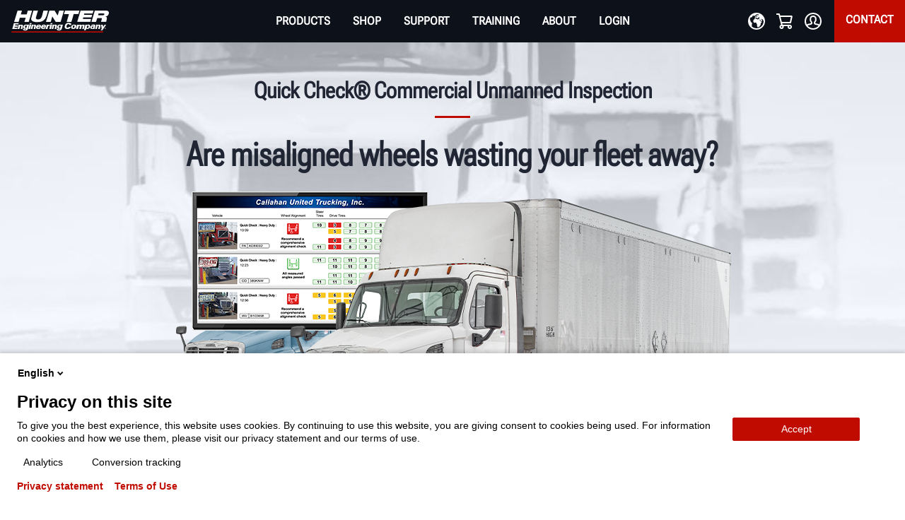

--- FILE ---
content_type: text/css
request_url: https://www.hunter.com/dist/layout.css?639014981900000000
body_size: 5809
content:
#epi-quickNavigator{display:none!important}.dropdown-content-image{margin-left:auto;margin-right:auto;max-height:315px}.app-container>header .nav-tray{border-bottom:3px solid var(--ds2v-color-primary)}.app-container>header .nav-tray-content-v2{display:flex;flex-direction:column;justify-content:flex-start;width:100%;margin:0 auto}.app-container>header .nav-tray-content-v2 .submenu-sections{display:grid;grid-template-columns:3fr 1fr;min-height:3rem}.app-container>header .nav-tray-content-v2 .submenu-sections .submenu-section{border-left:1px solid var(--ds2v-color-neutral-light)}.app-container>header .nav-tray-content-v2 .submenu-sections .submenu-section .dropdown-content-container{height:100%}.app-container>header .nav-tray-content-v2 .submenu-sections .submenu-section .dropdown-content-container .dropdown-content-mobile-title{display:none}.app-container>header .nav-tray-content-v2 .submenu-sections .submenu-section .dropdown-content-container .dropdown-content-group{height:100%}.app-container>header .nav-tray-content-v2 .submenu-sections .submenu-section .dropdown-content-container .dropdown-content-group .dropdown-content-items{display:grid;grid-template-columns:repeat(auto-fit,minmax(33%,1fr));justify-content:center;height:100%}.app-container>header .nav-tray-content-v2 .submenu-sections .submenu-section .dropdown-content-container .dropdown-content-group .dropdown-content-items .dropdown-content-item{padding:2rem 3rem;display:flex;justify-content:center}.app-container>header .nav-tray-content-v2 .submenu-sections .submenu-section .dropdown-content-container .dropdown-content-group .dropdown-content-items .dropdown-content-item:not(:first-child){border-left:1px solid var(--ds2v-color-neutral-light)}.app-container>header .nav-tray-content-v2 .submenu-sections .submenu-section .dropdown-content-container .dropdown-content-group .dropdown-content-items .dropdown-content-item .copy-container{display:flex;flex-direction:column;max-width:35rem}.app-container>header .nav-tray-content-v2 .submenu-sections .submenu-section .dropdown-content-container .dropdown-content-group .dropdown-content-items .dropdown-content-item .copy-container .dropdown-content-with-image-link{cursor:default;pointer-events:none;text-decoration:none;color:var(--ds2v-color-text)}.app-container>header .nav-tray-content-v2 .submenu-sections .submenu-section .dropdown-content-container .dropdown-content-group .dropdown-content-items .dropdown-content-item .copy-container .dropdown-content-with-image-link .dropdown-content-title{padding-top:.8rem;text-align:left;text-transform:none;font-size:1.1rem;font-weight:900}.app-container>header .nav-tray-content-v2 .submenu-sections .submenu-section .dropdown-content-container .dropdown-content-group .dropdown-content-items .dropdown-content-item .copy-container .dropdown-content-with-image-link .dropdown-content-title:after{padding-top:.625rem;content:"";display:block;left:0;bottom:0;height:1px;width:20%;border-bottom:3px solid var(--ds2v-color-primary)}.app-container>header .nav-tray-content-v2 .submenu-sections .submenu-section .dropdown-content-container .dropdown-content-group .dropdown-content-items .dropdown-content-item .copy-container .dropdown-content-with-image-link .dropdown-content-text{padding-top:.625rem;text-align:left;text-transform:none;font-weight:500;font-size:1rem;min-width:100%;width:min-content}.app-container>header .nav-tray-content-v2 .submenu-sections .submenu-section .dropdown-content-container .dropdown-content-group .dropdown-content-items .dropdown-content-item .copy-container .dropdown-content-link{display:flex;align-items:flex-start;gap:10px}.app-container>header .nav-tray-content-v2 .submenu-sections .submenu-section .dropdown-content-container .dropdown-content-group .dropdown-content-items .dropdown-content-item .copy-container .dropdown-content-link img{height:2rem;width:2rem}.app-container>header .nav-tray-content-v2 .submenu-sections .submenu-section .dropdown-content-container .dropdown-content-group .dropdown-content-items .dropdown-content-item .copy-container .dropdown-content-link span{white-space:normal}.app-container>header .nav-tray-content-v2 .submenu-sections .submenu-section .dropdown-content-container .dropdown-content-group .dropdown-content-items .dropdown-content-item .copy-container .dropdown-content-link:not(.ds2c-button){font-size:1rem;padding:1rem 0 0}.app-container>header .nav-tray-content-v2 .submenu-sections .submenu-section .dropdown-content-container .dropdown-content-group .dropdown-content-items .dropdown-content-item .copy-container .dropdown-content-link:not(.ds2c-button) span{color:var(--ds2v-color-primary);display:inline-block;border-bottom:2px solid var(--ds2v-color-primary);padding-bottom:2px}.app-container>header .nav-tray-content-v2 .submenu-sections .submenu-section .dropdown-content-container .dropdown-content-group .dropdown-content-items .dropdown-content-item .copy-container .dropdown-content-link:not(.ds2c-button):hover{background-color:transparent}.app-container>header .nav-tray-content-v2 .submenu-sections .submenu-section .dropdown-content-container .dropdown-content-group .dropdown-content-items .dropdown-content-item .copy-container .dropdown-content-link:not(.ds2c-button):hover span{color:var(--ds2v-color-primary-darkest);border-bottom:2px solid var(--ds2v-color-primary-darkest)}.app-container>header .nav-tray-content-v2 .submenu-sections .submenu-section .dropdown-content-container .dropdown-content-group .dropdown-content-items .dropdown-content-item .copy-container .dropdown-content-links-no-theme .dropdown-content-link{gap:1rem;align-items:center}.app-container>header .nav-tray-content-v2 .submenu-sections .submenu-section .dropdown-content-container .dropdown-content-group .dropdown-content-items .dropdown-content-item .copy-container .dropdown-content-links-no-theme .dropdown-content-link span{color:var(--ds2v-color-text);text-decoration:none;border:none;font-weight:700}.app-container>header .nav-tray-content-v2 .submenu-sections .submenu-section .dropdown-content-container .dropdown-content-group .dropdown-content-items .dropdown-content-item .copy-container .dropdown-content-links-no-theme .dropdown-content-link:hover span{font-weight:bolder;color:var(--ds2v-color-primary-darkest);border-bottom:none}.app-container>header .nav-tray-content-v2 .submenu-sections .submenu-section .dropdown-content-container .dropdown-content-group .dropdown-content-items .dropdown-content-item .copy-container.dropdown-content-centered{align-items:center}.app-container>header .nav-tray-content-v2 .submenu-sections .submenu-section .dropdown-content-container .dropdown-content-group .dropdown-content-items .dropdown-content-item .copy-container.dropdown-content-centered .dropdown-content-text,.app-container>header .nav-tray-content-v2 .submenu-sections .submenu-section .dropdown-content-container .dropdown-content-group .dropdown-content-items .dropdown-content-item .copy-container.dropdown-content-centered .dropdown-content-title{text-align:center}.app-container>header .nav-tray-content-v2 .submenu-sections .submenu-section .dropdown-content-container .dropdown-content-group .dropdown-content-items .dropdown-content-item .copy-container.dropdown-content-centered .dropdown-content-title:after{position:relative;left:50%;transform:translateX(-50%)}.app-container>header .nav-tray-content-v2 .submenu-sections .submenu-section .dropdown-content-container .dropdown-content-group .dropdown-content-items .dropdown-content-item .copy-container .dropdown-content-item:first-child{border-left:none}.app-container>header .nav-tray-content-v2 .submenu-sections .submenu-section .rail-items-v2{padding:1rem}.app-container>header .nav-tray-content-v2 .submenu-sections .submenu-section ul.rail-items{display:flex;flex-direction:column}.app-container>header .nav-tray-content-v2 .submenu-sections .submenu-section ul.rail-items li.rail-item{gap:1rem;padding:.5rem;transition:none}.app-container>header .nav-tray-content-v2 .submenu-sections .submenu-section ul.rail-items li.rail-item:hover{transform:scale(1.03)}.app-container>header .nav-tray-content-v2 .submenu-sections .submenu-section ul.rail-items li.rail-item:hover span{color:var(--ds2v-color-primary)}.app-container>header .nav-tray-content-v2 .submenu-sections .submenu-section ul.rail-items li.rail-item a{text-transform:none;display:flex;flex-direction:row;font-size:.9rem;font-weight:900;gap:.5rem}.app-container>header .nav-tray-content-v2 .submenu-sections .submenu-section ul.rail-items li.rail-item a span{color:var(--ds2v-color-text)}.app-container>header .nav-tray-content-v2 .submenu-sections .submenu-section ul.rail-items li.rail-item:hover{background-color:inherit}.app-container>header .nav-tray-content-v2 .submenu-sections .submenu-section .salesrepv2block{display:flex;align-self:flex-end}.app-container>header .nav-tray-content-v2 .submenu-sections .submenu-section .salesrepv2block .sales-rep-v2-pics img{height:auto;width:auto}.app-container>header .nav-tray-content-v2 .submenu-sections .submenu-section .sales-rep-v2-content{bottom:0;border-top:1px solid var(--ds2v-color-neutral-light);padding-top:.5rem;display:flex;align-self:flex-end;flex-direction:column}.app-container>header .nav-tray-content-v2 .submenu-sections .submenu-section .sales-rep-v2-content .sales-rep-v2-copy{display:block;font-size:.875rem;padding:0 1rem}.app-container>header .nav-tray-content-v2 .submenu-sections .submenu-section .sales-rep-v2-content .sales-rep-v2-copy .sales-rep-v2-title{font-size:1rem;line-height:1.5rem}.app-container>header .nav-tray-content-v2 .submenu-sections .submenu-section .sales-rep-v2-content .sales-rep-v2-copy .sales-rep-v2-link{color:var(--ds2v-color-primary);font-size:14px;font-family:Roboto Flex V,Sans-Serif}.app-container>header .nav-tray-content-v2 .submenu-sections .submenu-section .sales-rep-v2-content .location-change-box{display:flex;padding:0 1rem;font-size:.75rem;font-weight:400;text-decoration:underline;justify-content:center;color:var(--ds2v-color-neutral-midlight)}.app-container>header .nav-tray-content-v2 .submenu-sections .submenu-section .sales-rep-v2-content .location-change-box .not-in-zip-link{padding-right:1rem}.app-container>header .nav-tray-content-v2 .submenu-sections .submenu-section .sales-rep-v2-content .location-change-box .not-in-country-link{color:var(--ds2v-color-neutral-midlight)}.app-container>header .nav-tray-content-v2 .submenu-sections .submenu-section .sales-rep-v2-content .sales-rep-v2-pics{display:flex;padding-top:.5rem}.app-container>header .nav-tray-content-v2 .submenu-sections .submenu-section .sales-rep-v2-content,.app-container>header .nav-tray-content-v2 .submenu-sections .submenu-section no-loc{display:block}.app-container>header .nav-tray-content-v2 .submenu-sections .submenu-section .sales-rep-v2-content .location-find-box .controls,.app-container>header .nav-tray-content-v2 .submenu-sections .submenu-section no-loc .location-find-box .controls{display:flex;font-size:1rem;padding:.5rem 1rem}.app-container>header .nav-tray-content-v2 .submenu-sections .submenu-section .sales-rep-v2-content .location-find-box .controls .zip-search-block,.app-container>header .nav-tray-content-v2 .submenu-sections .submenu-section no-loc .location-find-box .controls .zip-search-block{line-height:1.5;min-width:1.5rem;padding:.25rem .5rem;border-top-left-radius:4px;border-bottom-left-radius:4px;border:1px solid #bcc1cc;font-size:.875rem;font-weight:400}.app-container>header .nav-tray-content-v2 .submenu-sections .submenu-section .sales-rep-v2-content .location-find-box .controls input[type=submit],.app-container>header .nav-tray-content-v2 .submenu-sections .submenu-section no-loc .location-find-box .controls input[type=submit]{flex:1 1 2rem;min-width:4rem;border-radius:0 4px 4px 0;border:0;background:#c00c00;color:#fff;margin-left:-2px}.app-container>header .nav-tray-content-v2 .submenu-sections .submenu-section .sales-rep-v2-content .location-find-box .not-in-country-link,.app-container>header .nav-tray-content-v2 .submenu-sections .submenu-section no-loc .location-find-box .not-in-country-link{display:flex;padding:0 1rem;font-size:.75rem;font-weight:400;text-decoration:underline;justify-content:center;color:#888e9a}.app-container>header .nav-tray-content-v2 .submenu-sections .submenu-section .sales-rep-v2-content .sales-rep-v2-pics,.app-container>header .nav-tray-content-v2 .submenu-sections .submenu-section no-loc .sales-rep-v2-pics{display:flex;padding-top:.5rem;justify-content:center}.app-container>header .nav-tray-content-v2 .submenu-sections .submenu-section .productsGroupContainerV2{display:flex;min-height:100%}.app-container>header .nav-tray-content-v2 .submenu-sections .submenu-section .productsGroupContainerV2 .sidePanel{display:flex;flex-direction:column;min-width:300px;width:40%}.app-container>header .nav-tray-content-v2 .submenu-sections .submenu-section .productsGroupContainerV2 .sidePanel .productGroup-sidePanel-item{display:flex;padding:.5rem 1rem;align-items:center;gap:.5rem;cursor:pointer;transition:.3s;border-right:1px solid var(--ds2v-color-neutral-light);border-bottom:1px solid var(--ds2v-color-neutral-light);flex-grow:1}.app-container>header .nav-tray-content-v2 .submenu-sections .submenu-section .productsGroupContainerV2 .sidePanel .productGroup-sidePanel-item span{color:var(--ds2v-color-text)}.app-container>header .nav-tray-content-v2 .submenu-sections .submenu-section .productsGroupContainerV2 .sidePanel .productGroup-sidePanel-item .productGroup-icon{grid-area:column-1}.app-container>header .nav-tray-content-v2 .submenu-sections .submenu-section .productsGroupContainerV2 .sidePanel .productGroup-sidePanel-item .productGroup-title{grid-area:column-2;font-size:1.125rem;text-align:left;padding-top:5px}.app-container>header .nav-tray-content-v2 .submenu-sections .submenu-section .productsGroupContainerV2 .sidePanel .productGroup-sidePanel-item .productGroup-chevron{margin-left:auto;grid-area:column-3;width:1rem;display:block;font-size:1.75rem;transform:rotate(-90deg)}.app-container>header .nav-tray-content-v2 .submenu-sections .submenu-section .productsGroupContainerV2 .sidePanel .productGroup-sidePanel-item .productGroup-links,.app-container>header .nav-tray-content-v2 .submenu-sections .submenu-section .productsGroupContainerV2 .sidePanel .productGroup-sidePanel-item .productGroup-links-seeAll{display:none}@media(hover:hover){.app-container>header .nav-tray-content-v2 .submenu-sections .submenu-section .productsGroupContainerV2 .sidePanel .productGroup-sidePanel-item:hover{background-color:var(--ds2v-color-neutral-lighter)}.app-container>header .nav-tray-content-v2 .submenu-sections .submenu-section .productsGroupContainerV2 .sidePanel .productGroup-sidePanel-item:hover .productGroup-chevron,.app-container>header .nav-tray-content-v2 .submenu-sections .submenu-section .productsGroupContainerV2 .sidePanel .productGroup-sidePanel-item:hover .productGroup-icon{filter:invert(40%)}.app-container>header .nav-tray-content-v2 .submenu-sections .submenu-section .productsGroupContainerV2 .sidePanel .productGroup-sidePanel-item:hover .productGroup-title{color:var(--ds2v-color-neutral-midlight)}}.app-container>header .nav-tray-content-v2 .submenu-sections .submenu-section .productsGroupContainerV2 .sidePanel .productGroup-sidePanel-item.productGroup-active{background-color:var(--ds2v-color-primary)}.app-container>header .nav-tray-content-v2 .submenu-sections .submenu-section .productsGroupContainerV2 .sidePanel .productGroup-sidePanel-item.productGroup-active .productGroup-chevron,.app-container>header .nav-tray-content-v2 .submenu-sections .submenu-section .productsGroupContainerV2 .sidePanel .productGroup-sidePanel-item.productGroup-active .productGroup-icon{filter:invert(100%)}.app-container>header .nav-tray-content-v2 .submenu-sections .submenu-section .productsGroupContainerV2 .sidePanel .productGroup-sidePanel-item.productGroup-active .productGroup-title{color:var(--ds2v-color-white)}.app-container>header .nav-tray-content-v2 .submenu-sections .submenu-section .productsGroupContainerV2 .productLinks{width:70%}.app-container>header .nav-tray-content-v2 .submenu-sections .submenu-section .productsGroupContainerV2 .productLinks .productGroup-links-container{display:none}.app-container>header .nav-tray-content-v2 .submenu-sections .submenu-section .productsGroupContainerV2 .productLinks .productGroup-links-container.productGroup-active{display:flex;flex-direction:column;gap:1rem;padding:1rem}.app-container>header .nav-tray-content-v2 .submenu-sections .submenu-section .productsGroupContainerV2 .productLinks .productGroup-links-container.productGroup-active .productGroup-links{display:grid;grid-template-columns:repeat(4,minmax(100px,1fr));gap:1rem}.app-container>header .nav-tray-content-v2 .submenu-sections .submenu-section .productsGroupContainerV2 .productLinks .productGroup-links-container.productGroup-active .productGroup-links .productGroup-link{transition:transform .25s}.app-container>header .nav-tray-content-v2 .submenu-sections .submenu-section .productsGroupContainerV2 .productLinks .productGroup-links-container.productGroup-active .productGroup-links .productGroup-link:hover{transform:scale(1.03)}.app-container>header .nav-tray-content-v2 .submenu-sections .submenu-section .productsGroupContainerV2 .productLinks .productGroup-links-container.productGroup-active .productGroup-links .productGroup-link .productLink-image{padding-bottom:.5rem}.app-container>header .nav-tray-content-v2 .submenu-sections .submenu-section .productsGroupContainerV2 .productLinks .productGroup-links-container.productGroup-active .productGroup-links .productGroup-link .productLinkItem-title{color:var(--ds2v-color-text);text-decoration:none;text-wrap:wrap;text-align:left}.app-container>header .nav-tray-content-v2 .submenu-sections .submenu-section .productsGroupContainerV2 .productLinks .productGroup-links-container.productGroup-active .productGroup-links-seeAll{display:flex;justify-content:center;padding-top:25px}.app-container>header .nav-tray-content-v2 .submenu-sections .submenu-section .productsGroupContainerV2 .productLinks .productGroup-links-container.productGroup-active .productGroup-links-seeAll span{color:var(--ds2v-color-primary);display:inline-block;border-bottom:2px solid var(--ds2v-color-primary);padding-bottom:2px}.app-container>header .nav-tray-content-v2 .submenu-sections .submenu-section .productsGroupContainerV2 .productLinks .productGroup-links-container.productGroup-active .productGroup-links-seeAll span:hover{color:var(--ds2v-color-primary-darkest);border-bottom:2px solid var(--ds2v-color-primary-darkest)}.app-container>header .nav-tray-content-v2 .submenu-sections .submenu-section:first-child{border-left:none}.app-container>header .nav-tray-content-v2 .submenu-sections .railgroupv2block{display:flex;flex-wrap:wrap}@media only screen and (max-width:768px){.app-container>header .nav-tray-content-v2 .submenu-sections{display:grid;grid-template-rows:repeat(2,auto);grid-template-columns:1fr;overflow:hidden}.app-container>header .nav-tray-content-v2 .submenu-sections .rail-items-v2{padding:0}.app-container>header .nav-tray-content-v2 .submenu-sections .submenu-section{border-left:none}.app-container>header .nav-tray-content-v2 .submenu-sections .submenu-section .dropdown-content-container{padding:0}.app-container>header .nav-tray-content-v2 .submenu-sections .submenu-section .dropdown-content-container .dropdown-content-mobile-title{display:inherit;text-align:left;padding-top:20px}.app-container>header .nav-tray-content-v2 .submenu-sections .submenu-section .dropdown-content-container .dropdown-content-group{border:none;padding:0 1rem}.app-container>header .nav-tray-content-v2 .submenu-sections .submenu-section .dropdown-content-container .dropdown-content-group .dropdown-content-items{display:grid;grid-template-columns:auto;grid-template-rows:repeat(auto-fit,minmax(33.33%,1fr));justify-content:left}.app-container>header .nav-tray-content-v2 .submenu-sections .submenu-section .dropdown-content-container .dropdown-content-group .dropdown-content-items .dropdown-content-item{padding:.5rem 0;border-left:none;justify-content:unset}.app-container>header .nav-tray-content-v2 .submenu-sections .submenu-section .dropdown-content-container .dropdown-content-group .dropdown-content-items .dropdown-content-item:not(:first-child){border-left:none}.app-container>header .nav-tray-content-v2 .submenu-sections .submenu-section .dropdown-content-container .dropdown-content-group .dropdown-content-items .dropdown-content-item .copy-container .dropdown-content-with-image-link{display:flex;align-items:center;gap:1rem;cursor:pointer;pointer-events:auto;width:100%;margin-bottom:.5rem}.app-container>header .nav-tray-content-v2 .submenu-sections .submenu-section .dropdown-content-container .dropdown-content-group .dropdown-content-items .dropdown-content-item .copy-container .dropdown-content-with-image-link .dropdown-content-image{max-width:8rem;border-radius:5%}.app-container>header .nav-tray-content-v2 .submenu-sections .submenu-section .dropdown-content-container .dropdown-content-group .dropdown-content-items .dropdown-content-item .copy-container .dropdown-content-with-image-link .dropdown-content-title{padding:0;font-size:1.125rem;text-transform:capitalize}.app-container>header .nav-tray-content-v2 .submenu-sections .submenu-section .dropdown-content-container .dropdown-content-group .dropdown-content-items .dropdown-content-item .copy-container .dropdown-content-link,.app-container>header .nav-tray-content-v2 .submenu-sections .submenu-section .dropdown-content-container .dropdown-content-group .dropdown-content-items .dropdown-content-item .copy-container .dropdown-content-with-image-link .dropdown-content-text,.app-container>header .nav-tray-content-v2 .submenu-sections .submenu-section .dropdown-content-container .dropdown-content-group .dropdown-content-items .dropdown-content-item .copy-container .dropdown-content-with-image-link .dropdown-content-title:after{display:none}.app-container>header .nav-tray-content-v2 .submenu-sections .submenu-section .dropdown-content-container .dropdown-content-group .dropdown-content-items .dropdown-content-item .copy-container .dropdown-content-links-show .dropdown-content-link{display:flex}.app-container>header .nav-tray-content-v2 .submenu-sections .submenu-section ul.rail-items{border-left:none}.app-container>header .nav-tray-content-v2 .submenu-sections .submenu-section ul.rail-items li.rail-item{padding:.5rem 0;border:none}.app-container>header .nav-tray-content-v2 .submenu-sections .submenu-section ul.rail-items li.rail-item a span{font-size:1rem;padding-top:0;font-style:normal;font-weight:400}.app-container>header .nav-tray-content-v2 .submenu-sections .submenu-section .sales-rep-v2-content{position:relative;height:calc(100% + 2rem);bottom:0}.app-container>header .nav-tray-content-v2 .submenu-sections .submenu-section .sales-rep-v2-content .location-change-box .not-in-country-link{font-weight:700}.app-container>header .nav-tray-content-v2 .submenu-sections .submenu-section .sales-rep-v2-content .location-find-box .controls .zip-search-block,.app-container>header .nav-tray-content-v2 .submenu-sections .submenu-section no-loc .location-find-box .controls .zip-search-block{min-width:15rem}.app-container>header .nav-tray-content-v2 .submenu-sections .submenu-section .productsGroupContainerV2{display:grid;grid-template-rows:auto 1fr;grid-template-columns:1fr;min-height:1rem}.app-container>header .nav-tray-content-v2 .submenu-sections .submenu-section .productsGroupContainerV2 .sidePanel{width:100%}.app-container>header .nav-tray-content-v2 .submenu-sections .submenu-section .productsGroupContainerV2 .sidePanel .productGroup-sidePanel-item{border-bottom:none;border-right:none;padding:.5rem;align-items:center;gap:.5rem}.app-container>header .nav-tray-content-v2 .submenu-sections .submenu-section .productsGroupContainerV2 .sidePanel .productGroup-sidePanel-item.productGroup-active{grid-template-columns:auto auto 1fr;grid-template-areas:"column-3 column-1 column-2";background-color:var(--ds2v-color-white)}.app-container>header .nav-tray-content-v2 .submenu-sections .submenu-section .productsGroupContainerV2 .sidePanel .productGroup-sidePanel-item.productGroup-active .productGroup-icon{filter:invert(50%) sepia(100%) hue-rotate(314deg) brightness(22%) saturate(2000%)}.app-container>header .nav-tray-content-v2 .submenu-sections .submenu-section .productsGroupContainerV2 .sidePanel .productGroup-sidePanel-item.productGroup-active .productGroup-chevron{filter:invert(50%) sepia(100%) hue-rotate(314deg) brightness(22%) saturate(2000%);transform:rotate(90deg)}.app-container>header .nav-tray-content-v2 .submenu-sections .submenu-section .productsGroupContainerV2 .sidePanel .productGroup-sidePanel-item.productGroup-active .productGroup-title{color:var(--ds2v-color-primary)}.app-container>header .nav-tray-content-v2 .submenu-sections .submenu-section .productsGroupContainerV2 .sidePanel .productGroup-sidePanel-item span{color:var(--ds2v-color-text)}.app-container>header .nav-tray-content-v2 .submenu-sections .submenu-section .productsGroupContainerV2 .sidePanel .productGroup-sidePanel-item .productGroup-title{font-size:1.125rem;text-align:left;padding-top:5px}.app-container>header .nav-tray-content-v2 .submenu-sections .submenu-section .productsGroupContainerV2 .sidePanel .productGroup-sidePanel-item .productGroup-chevron{font-size:1.75rem}.app-container>header .nav-tray-content-v2 .submenu-sections .submenu-section .productsGroupContainerV2 .sidePanel .productGroup-sidePanel-item.productGroup-hide-mobile,.app-container>header .nav-tray-content-v2 .submenu-sections .submenu-section .productsGroupContainerV2 .sidePanel .productGroup-sidePanel-item .productGroup-links-hidden{display:none}.app-container>header .nav-tray-content-v2 .submenu-sections .submenu-section .productsGroupContainerV2 .productLinks{width:100%}.app-container>header .nav-tray-content-v2 .submenu-sections .submenu-section .productsGroupContainerV2 .productLinks .productGroup-links-container{padding:0;display:none}.app-container>header .nav-tray-content-v2 .submenu-sections .submenu-section .productsGroupContainerV2 .productLinks .productGroup-links-container.productGroup-active{display:flex;flex-direction:column}.app-container>header .nav-tray-content-v2 .submenu-sections .submenu-section .productsGroupContainerV2 .productLinks .productGroup-links-container.productGroup-active .productGroup-links{display:flex!important;flex-direction:column}.app-container>header .nav-tray-content-v2 .submenu-sections .submenu-section .productsGroupContainerV2 .productLinks .productGroup-links-container.productGroup-active .productGroup-links .productGroup-link{display:flex;flex-direction:row;align-items:center;gap:.8rem;max-width:100%;max-height:100%;overflow:hidden}.app-container>header .nav-tray-content-v2 .submenu-sections .submenu-section .productsGroupContainerV2 .productLinks .productGroup-links-container.productGroup-active .productGroup-links .productGroup-link .productLink-image{width:35%;object-fit:contain;border-radius:3%;top:50%;left:50%;padding:0}.app-container>header .nav-tray-content-v2 .submenu-sections .submenu-section .productsGroupContainerV2 .productLinks .productGroup-links-container.productGroup-active .productGroup-links .productGroup-link .productLinkItem-title{color:var(--ds2v-color-text);text-decoration:none;font-size:1.25rem}.app-container>header .nav-tray-content-v2 .submenu-sections .submenu-section .productsGroupContainerV2 .productLinks .productGroup-links-container .productGroup-links-seeAll{display:none}}.headerv2-block{background-color:var(--ds2v-color-black);display:flex;justify-content:space-between;margin:0 auto;height:60px;padding:0;position:fixed;width:100%;z-index:200}.headerv2-block .nav-flex,.headerv2-block span{color:var(--ds2v-color-white)}.headerv2-block .nav-flex{align-items:center;justify-content:center}.headerv2-block ul{display:flex}.headerv2-block ul li{display:flex;font-size:.96rem}.headerv2-block ul li.header-nav-search-li{display:none}.headerv2-block .headerv2-logo{z-index:2;margin:auto 1rem}.headerv2-block .headerv2-logo img{max-width:140px}@media only screen and (max-width:992px){.headerv2-block .headerv2-logo{display:none}}@media only screen and (max-width:768px){.headerv2-block .headerv2-logo{display:none}}.headerv2-block .headerv2__nav-button{display:flex;order:0;flex:1}@media only screen and (max-width:768px){.headerv2-block .headerv2__nav-button{display:flex;flex-direction:row}}.headerv2-block .headerv2__nav-button .headerv2-mobile-menu-buttons{display:none}@media only screen and (max-width:768px){.headerv2-block .headerv2__nav-button .headerv2-mobile-menu-buttons{display:flex;align-items:center;flex:0 0 auto;flex-grow:1;flex-basis:0}.headerv2-block .headerv2__nav-button .headerv2-mobile-menu-buttons .svg-icon{height:1.75rem;width:1.75rem;margin-left:.5rem;margin-right:.5rem;padding:.1rem}.headerv2-block .headerv2__nav-button .headerv2-mobile-menu-buttons .menu-button{display:block;width:2rem;cursor:pointer}.headerv2-block .headerv2__nav-button .headerv2-mobile-menu-buttons .close-button{display:none;width:2rem}.headerv2-block .headerv2__nav-button .headerv2-mobile-menu-buttons .close-button .svg-icon{filter:invert(1) opacity(.5) drop-shadow(0 0 0 var(--ds2v-color-white))}.headerv2-block .headerv2__nav-button .headerv2-mobile-menu-buttons.btn-active .menu-button{display:none}.headerv2-block .headerv2__nav-button .headerv2-mobile-menu-buttons.btn-active .close-button{display:block}}.headerv2-block .headerv2__nav-button .nav-mobile-actions-ul .headerv2-nav-search-li,.headerv2-block .headerv2__nav-button .nav-mobile-actions-ul .headerv2-nav-search-li .headerv2-search-tray{display:none}[dir=rtl] .headerv2-block .headerv2__nav-button .nav-mobile-actions-ul .headerv2-nav-search-li .headerv2-search-tray{left:0;right:auto}.headerv2-block .headerv2__nav-button .nav-mobile-actions-ul .headerv2-nav-search-li .headerv2-search-tray .search-input{color:var(--ds2v-color-white);border:none;padding:0}.headerv2-block .headerv2__nav-button .nav-mobile-actions-ul .headerv2-nav-search-li .headerv2-search-tray .search-input:focus{outline:none}.headerv2-block .headerv2__nav-button .nav-mobile-actions-ul .headerv2-nav-search-li .headerv2-search-tray .search-input::-webkit-search-cancel-button{color:var(--ds2v-color-white)}.headerv2-block .headerv2__nav-button .nav-mobile-actions-ul .headerv2-nav-search-li .headerv2-search-tray .search-submit{display:none}.headerv2-block .headerv2__nav-button .nav-mobile-actions-ul .headerv2-nav-search-li .headerv2-search-tray .search-autocomplete-container{font-family:Roboto Flex V,sans-serif;top:100%;width:calc(100% + 4rem)}@media only screen and (max-width:768px){.headerv2-block .headerv2__nav-button .nav-mobile-actions-ul .headerv2-nav-search-li{display:flex}.headerv2-block .headerv2__nav-button .nav-mobile-actions-ul .headerv2-nav-search-li.active{margin-left:1rem;width:12rem;height:3rem;border:2px solid var(--ds2v-color-neutral-darker);border-radius:var(--ds2v-border-radius-medium)}.headerv2-block .headerv2__nav-button .nav-mobile-actions-ul .headerv2-nav-search-li.active .headerv2-nav-actions-link{width:2rem}.headerv2-block .headerv2__nav-button .nav-mobile-actions-ul .headerv2-nav-search-li.active .headerv2-search-tray{display:flex}}.headerv2-block .headerv2__nav-button .headerv2-mobile-menu-logo{display:none}@media only screen and (min-width:769px)and (max-width:992px){.headerv2-block .headerv2__nav-button .headerv2-mobile-menu-logo{display:flex;align-items:center;justify-content:center;position:relative;padding-left:10px;z-index:3}.headerv2-block .headerv2__nav-button .headerv2-mobile-menu-logo img{height:2.75rem;width:2.75rem}.headerv2-block .headerv2__nav-button .headerv2-mobile-menu-logo.headerv2-mobile-menu-logo-hidden{display:none}}@media only screen and (max-width:768px){.headerv2-block .headerv2__nav-button .headerv2-mobile-menu-logo{display:flex;flex:1;align-items:center;justify-content:center;position:relative}.headerv2-block .headerv2__nav-button .headerv2-mobile-menu-logo img{height:2.75rem;width:2.75rem}.headerv2-block .headerv2__nav-button .headerv2-mobile-menu-logo.headerv2-mobile-menu-logo-hidden{display:none}}.headerv2-block .headerv2__nav-button .overlay{display:none;position:fixed;height:100%;width:100%;background:rgba(13,17,26,.7);z-index:190;left:0}@media only screen and (max-width:768px){.headerv2-block .headerv2__nav-button .overlay{display:none}}.headerv2-block .headerv2__nav-button .headerv2-content-container.button-is-active .mobile-featured-nav-tray{display:block}.headerv2-block .headerv2__nav-button .headerv2-content-container{display:flex;flex:1}@media only screen and (max-width:768px){.headerv2-block .headerv2__nav-button .headerv2-content-container{justify-content:flex-end;margin-top:60px;background-color:var(--ds2v-color-neutral-darker);display:block;position:fixed;transition:height .4s;width:100%;height:0;background:var(--ds2v-color-white);overflow-y:scroll;-ms-overflow-style:none}.headerv2-block .headerv2__nav-button .headerv2-content-container.tray-open{height:calc(100% - 60px)}.headerv2-block .headerv2__nav-button .headerv2-content-container:has(li.button-active).tray-open{height:calc(100% - 60px)}}.headerv2-block .headerv2__nav-button .headerv2-content-container .headerv2-mobile-featured-nav-tray{display:none}.headerv2-block .headerv2__nav-button .headerv2-content-container .headerv2__nav-main{display:flex;justify-content:center;position:absolute;top:0;bottom:0;left:0;right:0}.headerv2-block .headerv2__nav-button .headerv2-content-container .headerv2__nav-main>ul{height:100%}.headerv2-block .headerv2__nav-button .headerv2-content-container .headerv2__nav-main>ul li{font-weight:900;transition:.3s}.headerv2-block .headerv2__nav-button .headerv2-content-container .headerv2__nav-main>ul li:hover{background-color:var(--ds2v-color-neutral-darker)}.headerv2-block .headerv2__nav-button .headerv2-content-container .headerv2__nav-main>ul li.empty{flex-basis:0}.headerv2-block .headerv2__nav-button .headerv2-content-container .headerv2__nav-main>ul li.button-active{background-color:var(--ds2v-color-primary)}.headerv2-block .headerv2__nav-button .headerv2-content-container .headerv2__nav-main>ul li .nav-tray{display:none;position:fixed;top:58px;left:0;background-color:var(--ds2v-color-white);z-index:4;color:var(--ds2v-color-text);width:100%}.headerv2-block .headerv2__nav-button .headerv2-content-container .headerv2__nav-main>ul li .nav-tray.tray-open{display:flex}.headerv2-block .headerv2__nav-button .headerv2-content-container .headerv2__nav-main>ul li .main-nav-link,.headerv2-block .headerv2__nav-button .headerv2-content-container .headerv2__nav-main>ul li .no-dropdown-nav-link{cursor:pointer;padding:1rem;font-weight:600;font-size:1rem}.headerv2-block .headerv2__nav-button .headerv2-content-container .headerv2__nav-main>ul li .main-nav-link.button-active+.nav-tray{display:flex;flex-direction:column}@media only screen and (min-width:769px)and (max-width:992px){.headerv2-block .headerv2__nav-button .headerv2-content-container .headerv2__nav-main{margin-left:-11rem}.headerv2-block .headerv2__nav-button .headerv2-content-container .headerv2__nav-main .main-nav-link,.headerv2-block .headerv2__nav-button .headerv2-content-container .headerv2__nav-main .no-dropdown-nav-link{padding:.5rem!important}}@media only screen and (max-width:768px){.headerv2-block .headerv2__nav-button .headerv2-content-container .headerv2__nav-main{height:4rem}.headerv2-block .headerv2__nav-button .headerv2-content-container .headerv2__nav-main>ul{flex:1}.headerv2-block .headerv2__nav-button .headerv2-content-container .headerv2__nav-main>ul li{flex:1;border-bottom:2px solid var(--ds2v-color-text)}.headerv2-block .headerv2__nav-button .headerv2-content-container .headerv2__nav-main>ul li.button-active{background-color:var(--ds2v-color-white);border-bottom:2px solid var(--ds2v-color-primary)}.headerv2-block .headerv2__nav-button .headerv2-content-container .headerv2__nav-main>ul li.button-active .main-nav-link-span{color:var(--ds2v-color-primary)}.headerv2-block .headerv2__nav-button .headerv2-content-container .headerv2__nav-main>ul li:hover{background-color:var(--ds2v-color-white)}.headerv2-block .headerv2__nav-button .headerv2-content-container .headerv2__nav-main>ul li .nav-tray{position:absolute;overflow-y:auto;top:4rem}.headerv2-block .headerv2__nav-button .headerv2-content-container .headerv2__nav-main>ul li:has(>.nav-dropdown-v2-block-mobile-hidden){display:none}}.headerv2-block .headerv2__nav-button .headerv2-nav-actions{display:flex;align-items:center;flex:0 0 auto;z-index:3}@media only screen and (max-width:768px){.headerv2-block .headerv2__nav-button .headerv2-nav-actions{flex-grow:1;flex-basis:0}.headerv2-block .headerv2__nav-button .headerv2-nav-actions ul{margin-left:auto}.headerv2-block .headerv2__nav-button .headerv2-nav-actions ul visible-md{display:block}}.headerv2-block .headerv2__nav-button .headerv2-nav-actions .nav-actions-ul{display:flex;justify-content:space-between;height:100%}.headerv2-block .headerv2__nav-button .headerv2-nav-actions .nav-actions-ul .headerv2-nav-search-li{justify-content:center;align-items:center}@media only screen and (max-width:768px){.headerv2-block .headerv2__nav-button .headerv2-nav-actions .nav-actions-ul .headerv2-nav-search-li{display:none}}.headerv2-block .headerv2__nav-button .headerv2-nav-actions .nav-actions-ul .headerv2-nav-search-li .headerv2-search-tray{background-color:var(--ds2v-color-neutral-darker);display:none}[dir=rtl] .headerv2-block .headerv2__nav-button .headerv2-nav-actions .nav-actions-ul .headerv2-nav-search-li .headerv2-search-tray{left:0;right:auto}.headerv2-block .headerv2__nav-button .headerv2-nav-actions .nav-actions-ul .headerv2-nav-search-li .headerv2-search-tray .search-input{background:var(--ds2v-color-white);color:var(--ds2v-color-text);border-radius:var(--ds2v-border-radius-small);margin:.5rem;padding-left:28px}[dir=rtl] .headerv2-block .headerv2__nav-button .headerv2-nav-actions .nav-actions-ul .headerv2-nav-search-li .headerv2-search-tray .search-input{padding-right:28px;padding-left:0}.headerv2-block .headerv2__nav-button .headerv2-nav-actions .nav-actions-ul .headerv2-nav-search-li .headerv2-search-tray input[type=submit]{position:absolute;top:9px;border:0;width:32px;display:block;height:42px;bottom:0;background:transparent;z-index:2;cursor:pointer;color:transparent;left:8px}[dir=rtl] .headerv2-block .headerv2__nav-button .headerv2-nav-actions .nav-actions-ul .headerv2-nav-search-li .headerv2-search-tray input[type=submit]{left:90%}.headerv2-block .headerv2__nav-button .headerv2-nav-actions .nav-actions-ul .headerv2-nav-search-li .headerv2-search-tray .search-icon{height:17px;left:13px;top:21px;width:17px;position:absolute;right:auto}[dir=rtl] .headerv2-block .headerv2__nav-button .headerv2-nav-actions .nav-actions-ul .headerv2-nav-search-li .headerv2-search-tray .search-icon{left:90%}.headerv2-block .headerv2__nav-button .headerv2-nav-actions .nav-actions-ul .headerv2-nav-search-li .headerv2-search-tray .search-submit{display:none}.headerv2-block .headerv2__nav-button .headerv2-nav-actions .nav-actions-ul .headerv2-nav-search-li .headerv2-search-tray .search-autocomplete-container{top:100%;width:calc(100% + 4rem);margin-left:.5rem}.headerv2-block .headerv2__nav-button .headerv2-nav-actions .nav-actions-ul .headerv2-nav-search-li.active .headerv2-nav-actions-link{background-color:var(--ds2v-color-neutral-darker)}.headerv2-block .headerv2__nav-button .headerv2-nav-actions .nav-actions-ul .headerv2-nav-search-li.active .headerv2-search-tray{display:flex}.headerv2-block .headerv2__nav-button .headerv2-nav-actions .nav-actions-ul li{min-width:2.5rem}.headerv2-block .headerv2__nav-button .headerv2-nav-actions .nav-actions-ul li img{height:2.5rem;width:1.5rem}.headerv2-block .headerv2__nav-button .headerv2-nav-actions .nav-actions-ul li .ecommerce-cart-button{display:flex;justify-content:center}.headerv2-block .headerv2__nav-button .headerv2-nav-actions .nav-actions-ul li .ecommerce-cart-button .default-button-cart{width:1.5rem}.headerv2-block .headerv2__nav-button .headerv2-nav-actions .nav-actions-ul>li:hover{background-color:var(--ds2v-color-neutral-darker)}.headerv2-block .headerv2__nav-button .headerv2-nav-actions .nav-actions-ul .headerv2-nav-utility-li{cursor:pointer}.headerv2-block .headerv2__nav-button .headerv2-nav-actions .nav-actions-ul .headerv2-nav-utility-li>div{height:100%;width:100%}.headerv2-block .headerv2__nav-button .headerv2-nav-actions .nav-actions-ul .headerv2-nav-utility-li .hidden-md{display:none}.headerv2-block .headerv2__nav-button .headerv2-nav-actions .nav-actions-ul .headerv2-nav-utility-li .img-box{height:100%;display:flex;align-items:center;justify-content:center}.headerv2-block .headerv2__nav-button .headerv2-nav-actions .nav-actions-ul .headerv2-nav-utility-li .nav-dropdown-v2-block .nav-flex{flex-direction:column}.headerv2-block .headerv2__nav-button .headerv2-nav-actions .nav-actions-ul .headerv2-nav-utility-li .nav-dropdown-v2-block .nav-flex span.main-nav-link-span{font-style:italic;font-size:12px;color:var(--ds2v-color-white)!important}.headerv2-block .headerv2__nav-button .headerv2-nav-actions .nav-actions-ul .headerv2-nav-utility-li .nav-dropdown-v2-block .nav-flex .icon-container{display:block}.headerv2-block .headerv2__nav-button .headerv2-nav-actions .nav-actions-ul .headerv2-nav-utility-li .nav-dropdown-v2-block .nav-tray{display:none;position:fixed;top:58px;left:0;background-color:var(--ds2v-color-white);z-index:2;color:var(--ds2v-color-text);width:100%}.headerv2-block .headerv2__nav-button .headerv2-nav-actions .nav-actions-ul .headerv2-nav-utility-li .nav-dropdown-v2-block .nav-tray.tray-open{display:flex}.headerv2-block .headerv2__nav-button .headerv2-nav-actions .nav-actions-ul .headerv2-nav-utility-li .nav-dropdown-v2-block .nav-tray .copy-container img{height:100%;width:100%;object-fit:cover}@media only screen and (max-width:768px){.headerv2-block .headerv2__nav-button .headerv2-nav-actions .nav-actions-ul .headerv2-nav-utility-li .nav-dropdown-v2-block{display:flex;margin:0}.headerv2-block .headerv2__nav-button .headerv2-nav-actions .nav-actions-ul .headerv2-nav-utility-li .nav-dropdown-v2-block .nav-flex{display:flex!important;flex-direction:column}.headerv2-block .headerv2__nav-button .headerv2-nav-actions .nav-actions-ul .headerv2-nav-utility-li .nav-dropdown-v2-block .nav-flex span.main-nav-link-span{font-style:italic;font-size:12px;color:var(--ds2v-color-white)!important}.headerv2-block .headerv2__nav-button .headerv2-nav-actions .nav-actions-ul .headerv2-nav-utility-li .nav-dropdown-v2-block .nav-flex .icon-container{display:flex!important;height:auto!important}.headerv2-block .headerv2__nav-button .headerv2-nav-actions .nav-actions-ul .headerv2-nav-utility-li .nav-dropdown-v2-block .icon-container{display:flex;height:100%;align-items:center}}.headerv2-block .headerv2__nav-button .headerv2-nav-actions .nav-actions-ul .headerv2-nav-utility-li+.smallnavdropdownblock .icon-box .chevron-expander,.headerv2-block .headerv2__nav-button .headerv2-nav-actions .nav-actions-ul .headerv2-nav-utility-li+.smallnavdropdownblock .icon-box .label{display:none}.headerv2-block .headerv2__nav-button .headerv2-nav-actions .nav-actions-ul .headerv2-nav-utility-li+.smallnavdropdownblock .icon-box.checked+.dropdown-box{display:block}.headerv2-block .headerv2__nav-button .headerv2-nav-actions .nav-actions-ul .headerv2-nav-utility-li+.smallnavdropdownblock.active{background-color:var(--ds2v-color-neutral-darker)}@media only screen and (max-width:768px){.headerv2-block .headerv2__nav-button .headerv2-nav-actions .nav-actions-ul .headerv2-nav-utility-li+.smallnavdropdownblock .hidden-md{display:block}}.headerv2-block .headerv2__nav-button .headerv2-nav-actions .nav-actions-ul .headerv2-nav-utility-li .dropdown-box{display:none;z-index:10;box-shadow:1px 1px 15px rgba(13,17,26,.4);position:absolute;background:var(--ds2v-color-white);top:100%;right:0;padding:0;width:auto;height:auto}.headerv2-block .headerv2-contact{padding:1rem;align-items:center;background-color:var(--ds2v-color-primary);color:var(--ds2v-color-white);justify-content:center;margin-left:10px;cursor:pointer;z-index:3}.headerv2-block .headerv2-contact:hover{background-color:var(--ds2v-color-neutral-darker)}@media only screen and (max-width:768px){.headerv2-block .headerv2-contact{display:none}}.headerv2-block .headerv2-contact a{width:fit-content}.overlay{display:none;position:fixed;height:100%;width:100%;background:rgba(13,17,26,.7);z-index:190;left:0;backdrop-filter:blur(2px);-webkit-backdrop-filter:blur(2px)}.nav-dropdown-v2-block{display:flex;height:100%;width:100%;align-items:center;color:var(--ds2v-color-white);justify-content:center;text-align:center}.nav-dropdown-v2-block span{white-space:nowrap}.nav-dropdown-v2-block .icon-container{display:none}@media only screen and (max-width:768px){.nav-dropdown-v2-block{margin-top:-.5rem}.nav-dropdown-v2-block.nav-dropdown-v2-block-mobile-hidden{display:none}.nav-dropdown-v2-block .nav-flex{display:block}.nav-dropdown-v2-block .nav-flex.button-active .icon-container{filter:invert(1) opacity(.5) drop-shadow(0 0 0 rgb(255,0,0)) saturate(8)}.nav-dropdown-v2-block .nav-flex.button-active span{color:var(--ds2v-color-primary)}.nav-dropdown-v2-block span.main-nav-link-span{color:var(--ds2v-color-text);font-style:italic;font-size:12px}.nav-dropdown-v2-block .icon-container{display:flex;justify-content:center}}@media only screen and (max-width:768px){.nav-dropdown-v2-block span{font-size:12px}}.navlinkv2-block .icon-container{display:none}@media only screen and (max-width:768px){.navlinkv2-block{display:flex;height:100%;width:100%;align-items:center;color:var(--ds2v-color-white);text-align:center;flex-direction:column}.navlinkv2-block .icon-container{display:flex;justify-content:center}.navlinkv2-block span{color:var(--ds2v-color-text)!important;font-style:italic;font-size:12px}}.navlinkv2-block span{white-space:nowrap}.navlinkv2-block .nav-flex{align-items:center;color:var(--ds2v-color-white);justify-content:center}.navlinkv2-block .no-dropdown-nav-link{align-items:center;justify-content:flex-start;display:flex;flex-direction:column;padding:1rem .5rem;border-bottom:0;position:static;font-size:.875rem;font-weight:400;letter-spacing:.5px;width:100%;flex-direction:row;justify-content:space-around}:root{--font-brand:$font-brand;--font-default:$font-default}footer{display:flex;flex-direction:column;position:relative;font-family:Roboto Flex V,Sans-Serif;margin-top:110px}footer .footer-divider-stripes{width:100%;height:2rem;background:linear-gradient(var(--ds2v-color-neutral-light) 33%,var(--ds2v-color-neutral-dark) 0)}footer .address a,footer .address p,footer .search-input,footer nav a,footer ul li{color:var(--ds2v-color-neutral-midlight)}footer nav a{align-items:center;justify-content:flex-start}footer h6{color:var(--ds2v-color-white);margin-bottom:.5rem;font-weight:700}footer .footer__main{background-color:var(--ds2v-color-black);display:flex;justify-content:space-between;position:relative;flex-direction:column;padding:2rem 1rem}footer .footer__main .footer__main-bg{position:absolute;top:0;right:0;bottom:0;left:0;align-items:center;display:flex;justify-content:center;opacity:.17;overflow:hidden}footer .footer__main .footer__main-bg .footer__main-img{position:absolute;top:auto;right:auto;bottom:0;left:auto;align-self:stretch;min-height:100%;min-width:100%;max-width:none}footer .footer__main>div{z-index:2}footer .footer__main .nav-flex{padding:.3rem 0;height:auto}footer .address{margin-top:.5rem}footer .address p{margin-bottom:.7rem}footer .footer__menus-contact a,footer .footer__menus-contact p{color:var(--ds2v-color-neutral-midlight)}footer .footer__menus-contact .logo-img{margin-top:4px}footer .footer__menus-and-social{display:flex;flex-direction:column;justify-content:space-between;width:100%;margin:auto;max-width:1118px}footer .footer__menus-and-social .footer__menus{display:grid;grid-template-columns:1fr;grid-gap:1rem;width:100%}footer .footer__menus-and-social .footer__menus .footer__menu:last-child{margin:0}footer .footer__menus-and-social .footer__menus .footer__menu h6{font-size:1.125rem}footer .footer__menus-and-social .footer__menus .footer__menu .address,footer .footer__menus-and-social .footer__menus .footer__menu .footer__menu-list{font-family:Roboto Flex V,Sans-Serif;font-size:.875rem;font-weight:400;line-height:1.125rem}footer .footer__menus-and-social .footer__menus .footer__menu .footer__menu-list{display:grid;grid-template-columns:1fr 1fr}footer .footer__menus-and-social .footer__search-social{display:flex;flex-direction:column;justify-content:space-between;width:100%;margin-top:2rem}footer .footer__menus-and-social .footer__search-social .footer__search{align-items:flex-start;flex:1}footer .footer__menus-and-social .footer__search-social .footer__search .search-form{position:relative}footer .footer__menus-and-social .footer__search-social .footer__search .search-form .search-input{background:transparent;border:1px solid var(--ds2v-color-white);border-radius:var(--ds2v-border-radius-medium);padding:10px 10px 10px 45px;color:var(--ds2v-color-white);font-family:Roboto Flex V,Sans-Serif;margin-bottom:10px;font-size:1.125rem;line-height:1.625rem}footer .footer__menus-and-social .footer__search-social .footer__search .search-form .search-submit{position:absolute;top:5px;left:10px}footer .footer__menus-and-social .footer__search-social .social-nav{display:flex;flex-direction:row;justify-content:flex-end}footer .footer__menus-and-social .footer__search-social .social-nav .social-nav__menu-list{display:flex;justify-content:space-between}footer .footer__menus-and-social .footer__search-social .social-nav .social-nav__menu-list li{padding:0;width:2.5rem;text-align:right}footer .footer__menus-and-social .footer__search-social .social-nav .social-nav__menu-list li .social-nav__menu-link{display:inline-block}footer .footer__menus-and-social .footer__search-social .social-nav .social-nav__menu-list li .social-nav__menu-link .icon{filter:grayscale(100%) brightness(400%)}footer .footer__menus-and-social .footer__search-social .social-nav .social-nav__menu-list li .social-nav__menu-link .icon .social-nav__icon-img{height:1.5rem;width:1.5rem}footer .footer__menus-and-social .footer__search-social .icon{fill:none;height:1.5rem;width:1.5rem}footer .footer__menus-and-social .footer__search-social .icon path{fill:var(--ds2v-color-white)}footer .legal{background-color:var(--ds2v-color-primary);display:flex;flex-direction:column;padding:1rem;font-size:.875rem;line-height:1.125rem}footer .legal .legal-nav{margin:0 0 1rem}footer .legal .legal-nav .legal-nav__menu-list{display:flex;flex-wrap:wrap;justify-content:center}footer .legal .legal-nav .legal-nav__menu-list .legal-nav__menu-item{border-left:1px solid var(--ds2v-color-white);margin:.3rem 0;padding:0 1rem}footer .legal .legal-nav .legal-nav__menu-list .legal-nav__menu-item:first-child{padding-left:0;border-left:0}footer .legal .legal-nav .legal-nav__menu-list .legal-nav__menu-item:last-child{padding-right:0}footer .legal .legal-nav .legal-nav__menu-list .legal-nav__menu-item .legal-nav__menu-link{color:var(--ds2v-color-white);position:relative}footer .legal .legal-nav .legal-nav__menu-list .legal-nav__menu-item .legal-nav__menu-link .copy{text-align:center}footer .legal .legal__copyright{align-items:center;color:var(--ds2v-color-white);display:flex;text-align:center;margin-left:auto;margn-right:auto}@media only screen and (min-width:576px){footer .footer__main{flex-direction:row;padding-top:4rem;width:100%}footer .footer__main .footer__menus{grid-template-columns:1fr 1fr}footer .footer__main .footer__menus .footer__menu .footer__menu-list{grid-template-columns:1fr}footer .footer__search-social{flex-direction:column;justify-content:space-between;width:8rem}footer .footer__search-social .footer__search-form,footer .footer__search-social .social-nav{flex:0}footer .footer__search-social .social-nav .social-nav__menu-list{padding-left:0}}@media only screen and (min-width:768px){footer .footer__menus-and-social .footer__menus{display:flex;flex-direction:row;justify-content:space-between}footer .footer__menus-and-social .footer__menus .footer__menu{flex:1 1 0px}footer .footer__search-social{margin-top:0}footer .footer__search-social .social-nav .social-nav__menu-list{padding-left:0}}@media only screen and (min-width:1200px){footer .footer__menus-and-social{flex-direction:row}footer .footer__menus-and-social .footer__menus{flex:5}footer .footer__menus-and-social .footer__search-social{flex:2;margin-top:0}footer .footer__menus-and-social .footer__search-social .social-nav .social-nav__menu-list{padding-left:0}footer .legal{flex-direction:row;justify-content:space-between}footer .legal .legal-nav{margin:0 1rem 0 0}footer .legal .legal-nav .legal-nav__menu-list{justify-content:flex-start;flex-wrap:nowrap}footer .legal .legal__copyright{text-align:left}}.footernewslettersignupblock{left:0;right:0;z-index:20;margin-bottom:2rem}.footernewslettersignupblock .newsletter-signup{background:var(--ds2v-color-white);padding:20px;margin:0 20px}.footernewslettersignupblock .newsletter-signup input[name=email],.footernewslettersignupblock .newsletter-signup input[type=email]{background:transparent}.footernewslettersignupblock .newsletter-signup .inner{border-radius:var(--ds2v-border-radius-medium);box-shadow:var(--ds2v-shadow-small);background:var(--ds2v-color-white);padding:15px}.footernewslettersignupblock .newsletter-signup .inner .top,.footernewslettersignupblock .newsletter-signup .inner form{padding:10px}@media only screen and (min-width:768px){.footernewslettersignupblock .newsletter-signup{margin-left:auto;margin-right:auto;width:100%;background:transparent;border:0;box-shadow:none;padding:0;width:718px}.footernewslettersignupblock .newsletter-signup .inner{margin:0 20px;display:flex;align-items:center}.footernewslettersignupblock .newsletter-signup form{flex:1 1 40%}.footernewslettersignupblock .newsletter-signup .header,.footernewslettersignupblock .newsletter-signup .sub-header{text-align:left}.footernewslettersignupblock .newsletter-signup .header{font-size:22px}.footernewslettersignupblock .newsletter-signup .sub-header{font-size:18px}}@media only screen and (min-width:992px){.footernewslettersignupblock .newsletter-signup{width:942px}}@media only screen and (min-width:1200px){.footernewslettersignupblock .newsletter-signup{width:1150px}}.footernewslettersignupblock .input-border{width:100%}.footernewslettersignupblock .header{text-align:center;color:var(--ds2v-color-text);font-size:16px;line-height:24px;font-weight:700;margin:0 20px 10px}.footernewslettersignupblock .sub-header{text-align:center;font-size:12px;color:var(--ds2v-color-text);line-height:20px;margin:0 20px}.footernewslettersignupblock form{display:flex;justify-content:space-between;gap:1rem;flex-wrap:wrap}.footernewslettersignupblock form .ds2c-input{margin-bottom:0;flex-grow:3;max-width:none}.footernewslettersignupblock form .ds2c-button{flex-grow:1}.footernewslettersignupblock form #email{width:120px;border:0;position:relative;z-index:2}@media only screen and (min-width:325px){.footernewslettersignupblock form #email{width:auto}}.footernewslettersignupblock form .input-icon{border:1px solid var(--ds2v-color-neutral-midlighter);border-right:0;border-radius:var(--ds2v-border-radius-small) 0 0 var(--ds2v-border-radius-small)}[dir=rtl] .footernewslettersignupblock form .input-icon{border-left:0;border-right:1px solid var(--ds2v-color-neutral-midlighter);border-radius:0 var(--ds2v-border-radius-small) var(--ds2v-border-radius-small) 0}.app-container{flex-direction:column;margin:0;min-height:100%;position:relative;overflow-x:hidden}.app-container.ignore-overflow-x{overflow-x:visible}:root{--layout-width-default:1920px}body{font-family:Roboto Flex V,Sans-Serif}.app-container>.content{min-height:40rem;display:block}.content-item>div{padding-left:1rem;padding-right:1rem;margin-left:auto;margin-right:auto}.content-item>div.full-page-width{padding-left:0;padding-right:0;width:100%}.content-item>div.full-page-width .breakpoint-content-container,.content-item>div.full-page-width .inner{margin-left:auto;margin-right:auto;padding-right:1rem;padding-left:1rem}h1,h2,h3{padding:.5rem 0}h4,h5,h6{padding:0}.justify-centered{text-align:center}.justify-left{text-align:left}.justify-right{text-align:right}.copy,.copy p{margin-bottom:1rem}.copy p{margin-top:1rem}.copy:last-child{margin-bottom:0}@media only screen and (max-width:575px){:not(.headerv2-block) .visible-sm{display:none!important}}@media only screen and (min-width:576px){.page .content-item>div.full-page-width>.breakpoint-content-container,.page .content-item>div.full-page-width>.inner,.page .content-item>div:not(.full-page-width){max-width:526px;padding-left:0;padding-right:0}}@media only screen and (max-width:767px){:not(.headerv2-block) .visible-md{display:none!important}.headerv2-nav-actions .default-button-cart .visible-md,.headerv2-nav-actions .js-popup-locale .visible-md{display:block!important}}@media only screen and (min-width:768px){.app-container{margin:0 auto}.page .content-item>div.full-page-width>.breakpoint-content-container,.page .content-item>div.full-page-width>.inner,.page .content-item>div:not(.full-page-width){max-width:718px}.wysiwyg h1,.wysiwyg h2{font-size:36px;line-height:44px}.wysiwyg h1.big,.wysiwyg h2.big{font-size:64px;line-height:62px}.hidden-md{display:none!important}}@media only screen and (min-width:992px){.mouse .header__nav-container .main-nav-link{font-size:1.125rem}.page .content-item>div.full-page-width>.breakpoint-content-container,.page .content-item>div.full-page-width>.inner,.page .content-item>div:not(.full-page-width){max-width:942px}}@media only screen and (min-width:1200px){.page .content-item>div.full-page-width>.breakpoint-content-container,.page .content-item>div.full-page-width>.inner,.page .content-item>div:not(.full-page-width){max-width:1150px}}

--- FILE ---
content_type: image/svg+xml
request_url: https://www.hunter.com/Static/img/icon-cart.svg
body_size: -11
content:
<svg width="24" height="24" viewBox="0 0 24 24" fill="none" xmlns="http://www.w3.org/2000/svg">
<path d="M21 14L22.8 5.8C22.9 5.4 22.8 4.9 22.5 4.5C22.2 4.1 21.8 4 21.4 4H5.5L5 2C4.9 1.4 4.4 1 3.8 1H0V3H3.2L6.7 17.1C5.4 17.4 4.5 18.6 4.5 20C4.5 21.7 5.8 23 7.5 23C9.2 23 10.5 21.7 10.5 20C10.5 19.6 10.4 19.3 10.3 19H16.2C16.1 19.3 16 19.6 16 20C16 21.7 17.3 23 19 23C20.7 23 22 21.7 22 20C22 18.3 20.7 17 19 17H8.8L8.3 15H19.8C20.4 15 20.9 14.6 21 14ZM8.5 20C8.5 20.6 8.1 21 7.5 21C6.9 21 6.5 20.6 6.5 20C6.5 19.4 6.9 19 7.5 19C8.1 19 8.5 19.4 8.5 20ZM20 20C20 20.6 19.6 21 19 21C18.4 21 18 20.6 18 20C18 19.4 18.4 19 19 19C19.6 19 20 19.4 20 20ZM7.8 13L6 6H20.7L19.1 13H7.8Z" fill="#1F2533"/>
</svg>


--- FILE ---
content_type: image/svg+xml
request_url: https://www.hunter.com/static/img/chevron-down-black.svg
body_size: -255
content:
<svg
  viewBox="0 0 16 10"
  xmlns="http://www.w3.org/2000/svg"
>
  <path
    fill="#1F2533"
    d="M14 0L7.7 6.3L1.4 0L0 1.4L7.7 9.1L15.4 1.4L14 0Z"
  />
</svg>

--- FILE ---
content_type: text/javascript
request_url: https://www.hunter.com/dist/youtubeEmbedBlock.js?v=05-06-2024_08:00
body_size: 381
content:
!function(t){var e={};function n(o){if(e[o])return e[o].exports;var u=e[o]={i:o,l:!1,exports:{}};return t[o].call(u.exports,u,u.exports,n),u.l=!0,u.exports}n.m=t,n.c=e,n.d=function(t,e,o){n.o(t,e)||Object.defineProperty(t,e,{enumerable:!0,get:o})},n.r=function(t){"undefined"!=typeof Symbol&&Symbol.toStringTag&&Object.defineProperty(t,Symbol.toStringTag,{value:"Module"}),Object.defineProperty(t,"__esModule",{value:!0})},n.t=function(t,e){if(1&e&&(t=n(t)),8&e)return t;if(4&e&&"object"==typeof t&&t&&t.__esModule)return t;var o=Object.create(null);if(n.r(o),Object.defineProperty(o,"default",{enumerable:!0,value:t}),2&e&&"string"!=typeof t)for(var u in t)n.d(o,u,function(e){return t[e]}.bind(null,u));return o},n.n=function(t){var e=t&&t.__esModule?function(){return t.default}:function(){return t};return n.d(e,"a",e),e},n.o=function(t,e){return Object.prototype.hasOwnProperty.call(t,e)},n.p="",n(n.s=480)}({480:function(t,e){var n=function(){var t=[];$(".youtube-embed-block").each((function(e,n){var o=$(this).data("youtube-video-id"),u=$(this).data("youtube-video-name"),r=$(this).data("youtube-video-description"),i=$(this).data("youtube-video-thumbnail-url"),a=$(this).data("youtube-video-upload-date"),d=$(this).data("youtube-video-duration"),c=$(this).data("youtube-video-embed-url"),l=$(this).data("youtube-video-interaction-count");if(u&&i&&a&&!t.includes(o)){t.push(o);var f={"@context":"http://schema.org","@type":"VideoObject",name:u,description:r,thumbnailUrl:i,uploadDate:a,duration:d,embedUrl:c,interactionCount:l},b=document.createElement("script");b.type="application/ld+json",b.text=JSON.stringify(f),document.head.appendChild(b)}}))};$((function(){$(document).ready((function(){n()}))}))}});

--- FILE ---
content_type: image/svg+xml
request_url: https://www.hunter.com/globalassets/hunter/icons/white/icon-roi-white.svg
body_size: 631
content:
<svg width="24" height="24" viewBox="0 0 24 24" fill="none" xmlns="http://www.w3.org/2000/svg">
<g clip-path="url(#clip0)">
<path d="M22.5001 11H18.7001L18.9001 10.1C19.0001 9.90001 19.0001 9.70001 19.0001 9.50001C19.0001 8.80001 18.9001 8.20001 18.5001 7.70001L15.7001 4.00001C15.5001 3.70001 15.2001 3.50001 14.9001 3.30001C14.6001 3.10001 14.3001 3.00001 13.9001 3.00001C12.1001 2.70001 10.0001 2.30001 9.60013 2.00001L7.50013 0.400012C7.10013 0.100012 6.50013 -0.099988 6.00013 1.19824e-05C5.50013 0.100012 5.00013 0.300012 4.70013 0.700012L0.500134 4.30001L0.400134 4.40001C0.100134 4.90001 -0.0998659 5.40001 0.000134053 5.90001C0.100134 6.40001 0.400134 6.80001 0.800134 7.10001L3.70013 9.00001C3.60013 9.80001 3.80013 10.5 4.10013 11H3.50013C2.70013 11 2.00013 11.7 2.00013 12.5V22.5C2.00013 23.3 2.70013 24 3.50013 24H22.5001C23.3001 24 24.0001 23.3 24.0001 22.5V12.5C24.0001 11.7 23.3001 11 22.5001 11ZM2.10013 5.60001L6.10013 2.20001L6.20013 2.00001C6.20013 2.00001 6.40013 2.00001 6.30013 1.90001L8.50013 3.60001C9.40013 4.30001 12.4001 4.80001 13.7001 5.00001C13.8001 5.00001 13.9001 5.00001 14.0001 5.10001C14.1001 5.10001 14.1001 5.20001 14.2001 5.30001L17.0001 8.90001C17.1001 9.10001 17.1001 9.20001 17.1001 9.40001C17.1001 9.50001 17.1001 9.50001 17.1001 9.60001L16.7001 11H15.3001L15.4001 10.7C15.6001 10 15.4001 9.20001 14.8001 8.70001L13.0001 7.30001C11.8001 6.50001 10.2001 6.80001 9.40013 7.90001C8.60013 9.00001 8.70013 10.5 9.80013 11.5L12.8001 13.8C13.0001 13.9 13.0001 14.1 13.1001 14.3C13.1001 14.5 13.1001 14.7 13.0001 14.8C12.8001 15.1 12.3001 15.1 12.1001 15L9.40013 12.8L6.90013 10.9C5.90013 10.3 5.50013 9.90001 5.70013 9.00001C5.70013 8.40001 5.50013 7.90001 5.00013 7.60001L2.10013 5.60001ZM11.6001 16.9C11.8001 17 12.1001 17 12.3001 17C12.9001 17 13.5001 16.8 14.0001 16.4C14.2001 16.6 14.4001 16.8 14.4001 17.1C14.5001 17.6 14.4001 18.1 14.1001 18.6C13.3001 19.2 12.6001 19 12.3001 18.8C11.8001 18.5 11.5001 18 11.5001 17.5C11.5001 17.3 11.6001 17.1 11.6001 16.9ZM12.5001 11L11.1001 9.90001C10.9001 9.70001 10.8001 9.30001 11.0001 9.10001C11.1001 8.90001 11.3001 8.80001 11.5001 8.80001C11.6001 8.80001 11.7001 8.80001 11.8001 8.90001L13.4001 10.2L13.2001 11H12.5001ZM22.0001 22H4.00013V13H6.30013L8.00013 14.3L9.90013 15.8C9.60013 16.3 9.50013 16.9 9.50013 17.5C9.50013 18.8 10.2001 20 11.4001 20.6C11.9001 20.9 12.4001 21 13.0001 21C13.8001 21 14.6001 20.7 15.3001 20.2C15.4001 20.1 15.6001 20 15.7001 19.8C16.4001 18.8 16.7001 17.6 16.4001 16.5C16.2001 15.7 15.7001 15 15.0001 14.6C15.0001 14.4 15.0001 14.1 15.0001 13.9C15.0001 13.6 14.8001 13.3 14.7001 13H17.0001H22.0001V22Z" fill="white"/>
</g>
<defs>
<clipPath id="clip0">
<path d="M0 0H24V24H0V0Z" fill="white"/>
</clipPath>
</defs>
</svg>


--- FILE ---
content_type: image/svg+xml
request_url: https://www.hunter.com/Static/img/checkmark.svg
body_size: -213
content:
<svg width="20" height="20" viewBox="0 0 20 20" fill="none" xmlns="http://www.w3.org/2000/svg">
<path d="M6.81303 18L0 11.2668L3.00283 8.29921L6.81303 12.0647L16.9972 2L20 4.96763L6.81303 18Z" fill="#00C00C"/>
</svg>


--- FILE ---
content_type: image/svg+xml
request_url: https://www.hunter.com/globalassets/hunter/icons/white/icon-conversation-white.svg
body_size: 116
content:
<svg width="24" height="24" viewBox="0 0 24 24" fill="none" xmlns="http://www.w3.org/2000/svg">
<g clip-path="url(#clip0)">
<path d="M22.5 9H14V3.5C14 2.7 13.3 2 12.5 2H1.5C0.7 2 0 2.7 0 3.5V11.5C0 12.3 0.7 13 1.5 13H3.6L5.5 14.9C5.8 15.2 6.2 15.3 6.6 15.3C6.8 15.3 7 15.3 7.2 15.2C7.6 14.9 8 14.4 8 13.8V13H10V18.5C10 19.3 10.7 20 11.5 20H16V20.8C16 21.4 16.4 22 16.9 22.2C17.1 22.3 17.3 22.3 17.5 22.3C17.9 22.3 18.3 22.1 18.6 21.9L20.5 20H22.6C23.4 20 24.1 19.3 24.1 18.5V10.5C24 9.7 23.3 9 22.5 9ZM10 10.5V11H7.5C6.7 11 6 11.7 6 12.5V12.6L4.9 11.4C4.6 11.2 4.2 11 3.8 11H2V4H12V9H11.5C10.7 9 10 9.7 10 10.5ZM22 18H20.2C19.8 18 19.4 18.2 19.1 18.4L18 19.6V19.5C18 18.7 17.3 18 16.5 18H12V11H22V18Z" fill="white"/>
</g>
<defs>
<clipPath id="clip0">
<path d="M0 0H24V24H0V0Z" fill="white"/>
</clipPath>
</defs>
</svg>


--- FILE ---
content_type: image/svg+xml
request_url: https://www.hunter.com/globalassets/hunter/logos/hunternet2/svg/logo-hunternet2-inline-color.svg
body_size: 115183
content:
<?xml version="1.0" encoding="utf-8"?>
<!-- Generator: Adobe Illustrator 26.0.1, SVG Export Plug-In . SVG Version: 6.00 Build 0)  -->
<svg version="1.1" id="Layer_1" xmlns="http://www.w3.org/2000/svg" xmlns:xlink="http://www.w3.org/1999/xlink" x="0px" y="0px"
	 viewBox="0 0 1100 250" style="enable-background:new 0 0 1100 250;" xml:space="preserve">
<style type="text/css">
	.st0{fill:#1A1A1A;}
	.st1{fill:#CF202E;}
	.st2{fill:#A6A6A6;}
	.st3{fill:#666666;}
	.st4{fill:#424242;}
	.st5{fill:#171717;}
	.st6{fill:#838383;}
	.st7{fill:url(#SVGID_1_);}
	.st8{opacity:0.5;}
	.st9{clip-path:url(#SVGID_00000153679300507366887710000017401913512723540128_);}
	.st10{fill:#FFFFFF;}
	.st11{display:none;fill:#FFFFFF;}
	.st12{fill:#C1282D;}
	.st13{fill:#858585;}
	.st14{fill:url(#SVGID_00000065050223819988672480000000449342178294664102_);}
</style>
<g>
	<g>
		<polygon class="st0" points="1067.1,113.9 915.8,113.9 915.8,114 910.7,114 898.2,146.2 898,146.2 887.2,114 861,114 844.1,157.4 
			814.7,157.4 814.7,172.1 854.3,172.1 854.3,172.1 860.4,172.1 873,139.6 873.2,139.6 884.9,172.1 910.1,172.1 927,128.6 
			934.1,128.6 917.2,172.1 978.9,172.1 984.4,157.9 945.6,157.9 948.6,150.1 984.7,150.1 990.2,136 954.1,136 957,128.6 
			990.2,128.6 990.2,128.7 1011.5,128.7 994.5,172.1 1017.5,172.1 1034.4,128.7 1055.6,128.7 1055.6,128.6 1060.4,128.6 		"/>
		<g>
			<polygon class="st1" points="475.3,114 467.4,134.3 441.6,134.3 449.5,114 426.6,114 404,172.1 426.9,172.1 436,148.9 
				461.8,148.9 452.7,172.1 475.6,172.1 498.2,114 			"/>
			<path class="st1" d="M573.6,114h-22.9L537,149.1c-3,7.5-8.2,9.8-15.6,9.8s-10.9-2.4-7.9-9.8l13.7-35.1h-22.9l-14,36
				c-7.2,18.5,1.8,24.1,25.3,24.1c23.6,0,36.8-5.6,44.1-24.1L573.6,114z"/>
			<path class="st1" d="M846.9,116.1c-2.6-1.5-6.3-2.1-12.9-2.1h-48.3l-17,43.8h-13.1v0.1h-29.7l3-7.8h36l5.5-14.1h-36l3.1-7.8h38.8
				l5.5-14.1H736V114h-34.6v0.1h-37.8l0,0h-27.4l0,0h-6.6L617,146.2h-0.2L606,114h-26.2l-22.6,58h22l12.6-32.5h0.2l11.8,32.5h25.1
				l17-43.6h1.2l-0.1,0.2h21.2L651.3,172h22.9l16.9-43.4h21.2v-0.1h2L697.4,172h61.7v-0.1h4v0.1H786l7-17.9h16.3
				c4.2,0,4.7,2.6,3.3,6.9c-2.3,6.8-3.3,9.3-3.1,11h25c-0.7-1.8-1-4.2-0.2-6.8l3.9-12.7c1.5-5-0.1-8-3.1-8.9l0.1-0.2
				c7.4-1.9,12-7.8,14-13.3C851.8,123.9,850.5,118.3,846.9,116.1z M823.4,134.1c-1.4,3.7-4,5.4-8.4,5.4h-16.3l4.3-10.9h15.9
				C822.8,128.7,825.2,129.7,823.4,134.1z"/>
		</g>
	</g>
</g>
<g>
	<polygon class="st2" points="172.4,96.6 116.6,110.2 140.4,56.9 184.2,69.8 	"/>
	<polygon class="st3" points="357.4,122.9 341.3,68.1 379.9,50.3 	"/>
	<polygon class="st4" points="148.4,154.1 120,221.3 64.6,227.1 93.5,159.6 	"/>
	<polygon class="st5" points="290.9,131.9 269,194.1 278.5,222.7 324,225.1 	"/>
	<polygon class="st6" points="259,10.7 331.6,34.4 357.4,123.2 379.9,50.3 420.5,63.6 375.5,219.9 324,225.1 290.9,132.2 
		256.1,231.9 169.7,240.5 	"/>
	
		<radialGradient id="SVGID_1_" cx="291.6208" cy="376.4709" r="371.5428" gradientTransform="matrix(1 0 0 1 0 -312)" gradientUnits="userSpaceOnUse">
		<stop  offset="0" style="stop-color:#E6E6E6"/>
		<stop  offset="0.103" style="stop-color:#E0E0E0"/>
		<stop  offset="0.2352" style="stop-color:#D0D0D0"/>
		<stop  offset="0.3834" style="stop-color:#B6B6B6"/>
		<stop  offset="0.5432" style="stop-color:#919191"/>
		<stop  offset="0.7124" style="stop-color:#626262"/>
		<stop  offset="0.8867" style="stop-color:#292929"/>
		<stop  offset="1" style="stop-color:#000000"/>
	</radialGradient>
	<polygon class="st7" points="259,10.7 331.6,34.4 357.4,123.2 379.9,50.3 420.5,63.6 375.5,219.9 324,225.1 290.9,132.2 
		256.1,231.9 169.7,240.5 	"/>
	<g class="st8">
		<g>
			<g>
				<defs>
					<polygon id="SVGID_00000110468476384661486390000001608513394070592385_" points="259,10.7 331.6,34.4 357.4,123.2 379.9,50.3 
						420.5,63.6 375.5,219.9 324,225.1 290.9,132.2 256.1,231.9 169.7,240.5 					"/>
				</defs>
				<clipPath id="SVGID_00000108294576470490109630000001452118709222664606_">
					<use xlink:href="#SVGID_00000110468476384661486390000001608513394070592385_"  style="overflow:visible;"/>
				</clipPath>
				<g style="clip-path:url(#SVGID_00000108294576470490109630000001452118709222664606_);">
					<path class="st10" d="M302.9,2.5c0,0.2,0.1,0.3,0.1,0.4c0.1,0.2,0.2,0.4,0.2,0.6c0,0,0.1,0,0.2,0.1c0,0.1,0,0.2,0,0.3
						c0.1,0.2,0.3,0.4,0.4,0.7c0,0,0,0,0.1,0c0.1,0.4,0.3,0.8,0.6,1.1c0,0.1,0,0.1,0,0.2c0.1,0,0.1,0.1,0.2,0.1
						c0,0.2,0.1,0.4,0.2,0.5c0.1,0,0.1,0,0.2,0.1c0,0.1,0,0.2,0,0.3c0.1,0,0.1,0.1,0.2,0.1c0,0.3,0,0.6,0.4,0.6c0,0.1,0,0.2-0.1,0.2
						c0.1,0.1,0.2,0.1,0.3,0.2c0,0.1,0,0.2,0,0.1c0.1,0.3,0.3,0.5,0.4,0.8c0.1,0.1,0.1,0.1,0.2,0.1c0,0.1,0,0.1-0.1,0.2
						c0.1,0.1,0.2,0.1,0.2,0.2c0,0.4,0,0.4,0.4,0.6c0,0.1,0,0.2,0,0.3c0.1,0,0.1,0.1,0.2,0.1c0.1,0.4,0.1,0.4,0.4,0.7
						c0,0.1,0,0.1,0,0.2c0.1,0.1,0.2,0.1,0.3,0.2c0,0.1,0,0.1,0,0.2c0.1,0.3,0.3,0.5,0.4,0.8c0.1,0,0.1,0.1,0.2,0.1
						c0,0.1,0,0.2,0,0.3c0.1,0,0.1,0.1,0.2,0.1c0,0.1,0,0.1,0,0.3c0.1,0.1,0.2,0.2,0.3,0.4c0,0,0,0.1,0,0.2c0.1,0,0.1,0.1,0.2,0.1
						c0.1,0.2,0,0.5,0.4,0.6c0,0.1,0,0.2,0,0.3c0.1,0.1,0.2,0.2,0.3,0.2c0,0.1,0,0.1,0,0.2c0.1,0.3,0.3,0.5,0.4,0.7h0.1
						c0,0.1,0,0.1,0,0.2s0,0.1,0,0.2c0.1,0,0.1,0.1,0.2,0.1c0,0.1,0,0.1,0,0.3c0.1,0.1,0.2,0.2,0.3,0.4c0,0,0,0.1,0,0.2
						c0,0,0.1,0.1,0.2,0.1c0,0.2,0,0.4,0.2,0.6c0,0,0.1,0,0.2,0.1c0,0.1,0,0.2,0,0.3c0.1,0.1,0.2,0.1,0.3,0.2c0,0.1,0,0.1,0,0.2
						c0.1,0.2,0.3,0.5,0.4,0.7c0,0,0.1,0,0.2,0.1c0,0.1,0,0.2,0,0.3c0.1,0,0.1,0.1,0.2,0.1c0,0.1,0,0.1,0,0.3c0,0.2,0.2,0.3,0.4,0.4
						c0,0.1,0,0.1,0,0.2c0.1,0,0.1,0.1,0.2,0.1c0,0.2,0.1,0.4,0.2,0.5c0.1,0,0.1,0,0.2,0.1c0,0.1,0,0.2,0,0.3
						c0.1,0.1,0.2,0.1,0.2,0.2s0,0.1,0,0.2c0.1,0.2,0.3,0.4,0.4,0.7c0,0,0,0,0.1,0c0,0.1,0,0.1,0,0.1c0,0.1,0,0.1,0,0.2
						c0.1,0,0.1,0.1,0.2,0.1c0.1,0.3,0,0.6,0.4,0.6c0,0.1,0,0.2-0.1,0.2c0.1,0.1,0.2,0.1,0.3,0.2c0,0.3,0.1,0.5,0.3,0.6
						c0,0.1,0,0.2,0,0.3c0.1,0,0.1,0.1,0.2,0.1c0,0.1,0,0.1,0,0.3c0.1,0.2,0.3,0.4,0.4,0.7c0,0,0,0,0.1,0l0.1,0.1c0,0.1,0,0.1,0,0.2
						c0.1,0,0.1,0.1,0.2,0.1c-0.1,0.3,0.2,0.5,0.5,0.8c2.4,0.7,4.9,1.4,7.4,2.2c0.9,1.7,1.8,3.3,2.7,4.9c6.6,1.9,13.1,3.9,19.7,5.8
						c0.1-0.1,0.3-0.2,0.5-0.3s0.3-0.2,0.5-0.4c0.1-0.1,0.4-0.2,0.5-0.2c0.1-0.2,0.2-0.2,0.2-0.3c0.1,0,0.1,0,0.1,0.1
						c0.3-0.2,0.6-0.3,0.9-0.4c0.3-0.1,0.6-0.4,0.9-0.4c0.4,0,0.6-0.3,0.9-0.4c0.1-0.1,0.1-0.2,0.2-0.3c0.1,0,0.1,0,0.2,0.1
						c0.2-0.1,0.2-0.3,0.4-0.4c0.7-0.3,1.4-0.7,2-1.1c0.2-0.1,0.4-0.1,0.5-0.2c0.2-0.1,0.3-0.2,0.5-0.3c5.9,1.7,11.8,3.5,17.7,5.2
						c0-0.1,0.1-0.2,0.1-0.3c0.1,0,0.1,0,0.2,0c0.1-0.3,0.5-0.3,0.7-0.6c0.1-0.1,0.2-0.2,0.4-0.2c0.3,0,0.6-0.2,0.9-0.3
						c0.3,0.1,0.6,0.2,1,0.3c0.2,0.4,0.4,0.7,0.8,1c0.1,0.1,0.2,0.1,0.2,0.2c0.1,0.1,0.2,0.3,0.3,0.5c-0.2,0.5-0.3,1.1-0.5,1.6
						c-0.6,0.3-1.2,0.6-1.7,0.9c-0.5-0.2-1-0.3-1.6-0.5c0-0.1,0-0.2,0-0.3c-0.3-0.1-0.3-0.4-0.5-0.6c0-0.1,0-0.1,0-0.2
						c-0.1-0.1-0.2-0.1-0.3-0.2c0-0.1,0-0.1,0-0.2c-0.1-0.1-0.2-0.2-0.4-0.3c-5.7-1.7-11.4-3.4-17.1-5.1c0,0.1-0.1,0.2-0.2,0.3
						c-0.1,0-0.1,0-0.2,0c0,0.1-0.1,0.2-0.1,0.2c-0.2,0.1-0.4,0.1-0.5,0.2c0,0.1,0,0.1-0.1,0.2c-0.1,0-0.2,0-0.3,0
						c0,0.1-0.1,0.1-0.1,0.2c-0.1,0-0.1,0-0.3,0c-0.2,0.1-0.3,0.2-0.4,0.4c0,0-0.1,0-0.2,0c-0.1,0.1-0.1,0.2-0.2,0.3
						c-0.1,0-0.1,0-0.3,0c0,0.1-0.1,0.1-0.1,0.2c-0.2,0-0.4,0.1-0.6,0.2c0,0.1,0,0.1-0.1,0.2c-0.1,0-0.2,0-0.3,0
						c0,0.1-0.1,0.1-0.1,0.2c-0.1,0-0.1,0-0.3,0c-0.1,0.1-0.2,0.2-0.4,0.3c0,0-0.1,0-0.2,0c0,0.1-0.1,0.1-0.1,0.2
						c-0.4,0.1-0.4,0.1-0.7,0.4c0,0-0.1,0-0.2,0h-0.1c-0.1,0.1-0.1,0.2-0.2,0.2s-0.1,0-0.2-0.1c-0.1,0.1-0.1,0.2-0.2,0.3
						c-0.3,0-0.5,0.1-0.6,0.3c-0.1,0-0.2,0-0.3,0c0,0.1-0.1,0.1-0.1,0.2c-0.2,0.1-0.5,0-0.6,0.3c-0.1,0-0.3,0-0.4,0.1
						c-6.5-1.9-13-3.9-19.5-5.8c-0.1-0.2-0.3-0.3-0.4-0.4c-0.1-0.1-0.1-0.3-0.3-0.4c-0.1-0.1-0.2-0.3-0.3-0.4h-0.1
						c-0.2-0.3-0.4-0.7-0.5-1c0,0-0.1,0-0.1-0.1c0-0.2-0.1-0.4-0.2-0.6c-0.1-0.2-0.1-0.4-0.2-0.6c-0.1-0.2-0.2-0.3-0.3-0.5
						c-0.1-0.2-0.2-0.4-0.3-0.5c0-0.4-0.3-0.6-0.4-0.9c-2.6-0.8-5.3-1.6-7.9-2.3c-0.1-0.3-0.3-0.5-0.4-0.8c0,0-0.1,0-0.1-0.1
						c0-0.2-0.1-0.4-0.2-0.6c-0.2-0.4-0.4-0.8-0.6-1.2c-0.1,0-0.1-0.1-0.2-0.1c-0.1-0.2,0-0.5-0.3-0.6c-0.1-0.1-0.2-0.3-0.3-0.4
						c-0.1-0.2-0.3-0.2-0.4-0.4s-0.3-0.3-0.4-0.4c0-0.1,0-0.1,0-0.2c-0.2-0.2-0.2-0.5-0.3-0.7c-0.1-0.2-0.3-0.4-0.2-0.6
						c-0.1-0.1-0.2-0.1-0.3-0.2c0-0.1,0-0.1,0-0.3c0-0.2-0.3-0.3-0.4-0.5s-0.1-0.4-0.4-0.5c-0.1-0.2-0.3-0.4-0.4-0.7
						c-0.1-0.2-0.2-0.3-0.2-0.6c0-0.2-0.2-0.4-0.3-0.7c0-0.1,0-0.1,0-0.2c-0.1-0.1-0.2-0.1-0.2-0.2s0-0.2,0-0.2
						c-0.5-0.9-1-1.9-1.5-2.8c-0.1-0.2-0.2-0.4-0.4-0.5c0-0.1,0-0.1,0-0.1c-0.3-0.6-0.6-1.2-0.9-1.6c-0.4-0.4-0.5-0.9-0.8-1.2
						c0-0.1,0-0.2,0-0.3c-0.1,0-0.1-0.1-0.2-0.1c0-0.1,0-0.3,0-0.4c-0.1-0.1-0.2-0.1-0.3-0.2c0-0.1,0-0.1,0-0.2
						c-0.1-0.2-0.3-0.5-0.4-0.7h-0.1c0-0.1,0-0.2,0-0.2c0-0.1,0-0.1,0-0.2h-0.1c-0.1-0.3-0.3-0.5-0.4-0.8c0,0-0.1,0-0.1-0.1
						c-0.2-0.4-0.5-0.9-0.7-1.3c0-0.1,0-0.2,0-0.2c-0.1,0-0.1,0-0.2-0.1c0-0.1,0-0.2,0-0.3c-0.2-0.4-0.5-0.8-0.5-1.3
						c0,0-0.1,0-0.2-0.1c-0.1-0.2-0.2-0.3-0.2-0.4c-0.1-0.3-0.3-0.5-0.5-0.7c-0.1-0.1-0.3-0.2-0.2-0.4c0-0.2-0.1-0.3-0.2-0.5
						c0-0.1,0-0.1,0-0.2c-0.2-0.4-0.4-0.8-0.7-1.2V1.9C302.1,2.2,302.5,2.3,302.9,2.5z"/>
					<path class="st10" d="M307,3.7c-0.1,0.4-0.2,0.8-0.4,1.2c0,0.1,0.1,0.2,0.1,0.2c0,0.1,0,0.1,0,0.2c0.1,0.2,0.2,0.4,0.4,0.7
						c0,0,0.1,0.1,0.2,0.1c0,0.1,0,0.1,0,0.3c0.1,0.2,0.3,0.4,0.4,0.7c0,0,0,0,0.1,0c0,0.1,0,0.1,0,0.2c0.1,0.3,0.3,0.5,0.5,0.8
						c0,0,0,0,0.1,0.1c0,0.1,0,0.1,0,0.2c0.1,0.1,0.1,0.1,0.2,0.2c0,0.1,0,0.2,0,0.2c0.2,0.3,0.2,0.7,0.6,0.8c0,0.1,0,0.2-0.1,0.2
						c0.1,0.2,0.3,0.5,0.4,0.7c0.1,0,0.1,0,0.2,0.1c0,0.1,0,0.2,0,0.3c0.1,0.2,0.3,0.4,0.5,0.7c0,0,0,0,0.1,0c0,0.1,0,0.2,0.1,0.4
						c0,0,0.1,0,0.2,0.1c0,0.1,0,0.2,0,0.3c0.1,0.2,0.2,0.4,0.4,0.7c0.1,0.1,0.2,0.1,0.2,0.2s0,0.1,0,0.2c0.1,0.2,0.2,0.4,0.4,0.7
						v0.1c0,0,0.1,0,0.2,0.1c0,0.1,0,0.1,0,0.3c0.1,0.2,0.3,0.4,0.4,0.7h0.1v0.1c0,0.1,0,0.2,0,0.3c0.1,0,0.1,0.1,0.2,0.1
						c0,0.1,0,0.1,0,0.3c0.1,0.2,0.3,0.4,0.5,0.7c0,0,0,0,0.1,0c0,0.3,0.1,0.5,0.3,0.8c2.7,0.8,5.4,1.6,8,2.4
						c0.1-0.1,0.1-0.2,0.2-0.2c0.1-0.1,0.2-0.1,0.4-0.2c0-0.1,0-0.1,0-0.2c0.2-0.1,0.3-0.2,0.5-0.3c0.1,0,0.2,0.1,0.3,0.1
						c0.2-0.1,0.4,0,0.6-0.2c0.2,0.1,0.5,0.1,0.7,0.2c0.1,0.1,0.3,0.3,0.5,0.5c0.1,0,0.2,0.1,0.4,0.1c0,0.1,0.1,0.2,0.2,0.3
						c0,0.2,0,0.5,0.1,0.7c-0.2,0.6-0.3,1.1-0.5,1.8c-0.4,0.2-0.7,0.4-1.1,0.6c-0.1,0.1-0.3,0.2-0.4,0.2s-0.2,0-0.4,0
						c0-0.1,0-0.1-0.1-0.2c-0.2-0.1-0.4-0.1-0.6-0.2c0-0.1-0.1-0.1-0.1-0.2c-0.1,0-0.2-0.1-0.3-0.1c-0.1-0.1-0.2-0.2-0.4-0.4
						c0,0-0.1-0.2-0.2-0.4c0-0.1,0.1-0.2,0.1-0.3c-0.1-0.2-0.2-0.3-0.3-0.5c-2.6-0.8-5.2-1.6-7.9-2.3c-0.1-0.2-0.3-0.4-0.4-0.6
						c-0.3,0-0.2-0.4-0.5-0.5c-0.1,0-0.1-0.2-0.2-0.3c-0.2-0.4-0.4-0.8-0.6-1.2c0,0-0.1,0-0.2-0.1c0-0.1,0-0.2-0.1-0.4
						c-0.1,0-0.1,0-0.2-0.1c-0.3-0.6-0.6-1.2-0.9-1.8v-0.1c-0.2-0.4-0.4-0.8-0.6-1.2c-0.1,0-0.1-0.1-0.2-0.1c0-0.1,0-0.1,0-0.2
						c-0.3-0.5-0.5-1-0.8-1.4c0-0.1,0-0.1,0-0.2c-0.1-0.2-0.2-0.3-0.2-0.4c0-0.2,0-0.3-0.1-0.4c-0.1-0.2-0.1-0.3-0.2-0.4
						c-0.1-0.1-0.2-0.1-0.3-0.3c0-0.2-0.2-0.3-0.3-0.3c0-0.1,0-0.2,0-0.3c-0.1,0-0.1,0-0.2-0.1c-0.3-0.6-0.6-1.2-0.9-1.8
						c0,0,0-0.1,0-0.2c-0.1-0.1-0.2-0.2-0.3-0.2c0-0.1,0-0.1,0-0.1c-0.1-0.3-0.2-0.6-0.3-0.8c-0.1-0.2-0.2-0.5-0.2-0.8
						c0.1-0.3,0.2-0.7,0.3-1.1C306.3,3.5,306.6,3.6,307,3.7z"/>
					<path class="st10" d="M380,25.3c-0.2,0.8-0.5,1.5-0.7,2.3c0.1,0.2,0.3,0.2,0.4,0.4c0,0.2,0.3,0.2,0.4,0.4
						c0,0.2,0.2,0.3,0.3,0.5V29v0.1c0.1,0.2,0,0.4,0.1,0.5c0,0.1,0,0.3-0.1,0.4c0,0.1-0.1,0.2-0.1,0.3c-0.1,0-0.1,0.1-0.2,0.1
						c-0.1,0.2-0.1,0.4-0.2,0.5c-0.2,0.3-0.4,0.4-0.6,0.7c-0.1,0-0.2,0-0.5,0.1c-0.1,0-0.4-0.1-0.7-0.2c-0.1,0-0.1,0.1-0.2,0.1
						c-0.2,0-0.4-0.1-0.5-0.1c-0.2,0.1-0.3,0-0.5,0l-0.1-0.1c-0.2-0.3-0.4-0.7-0.5-1c0-0.1,0-0.1,0-0.2c-0.1-0.1-0.1-0.2-0.2-0.4
						c0-0.1,0-0.3,0.1-0.4c0-0.1-0.1-0.1-0.1-0.2c0.1-0.2,0.1-0.4,0.2-0.6c0.6-0.3,1.2-0.7,1.8-1c0.3-0.9,0.5-1.8,0.8-2.7
						C379.3,25.1,379.6,25.2,380,25.3z"/>
					<path class="st10" d="M384.6,26.7c-0.2,0.7-0.4,1.3-0.6,2c0.1,0.2,0.2,0.3,0.3,0.5c0.1,0.2,0.2,0.4,0.3,0.6
						c0,0.2,0.1,0.3,0.2,0.5s0.3,0.3,0.2,0.6c0.1,0.3,0.3,0.5,0.4,0.8c-0.2,0.1-0.3,0.3-0.5,0.4c-0.2,0.1-0.3,0.3-0.5,0.4
						c-0.2,0.1-0.3,0.3-0.5,0.4c-0.2,0.1-0.2,0.3-0.5,0.4c-0.7-0.2-1.4-0.4-2-0.6c-0.3-0.4-0.4-0.9-0.6-1.3c0.2-0.6,0.4-1.2,0.5-1.9
						c0.1,0,0.2,0,0.3,0c0.1-0.1,0.1-0.2,0.2-0.2s0.1,0,0.1,0c0.4-0.2,0.8-0.4,1.2-0.6c0.2-0.7,0.4-1.4,0.6-2.1
						C384.1,26.5,384.3,26.6,384.6,26.7z"/>
					<path class="st10" d="M375.3,23.9c-0.2,0.8-0.5,1.5-0.7,2.3c0.1,0.2,0.2,0.4,0.4,0.6c0.2,0.1,0.2,0.4,0.3,0.6
						c0,0,0.1,0.1,0.2,0.1c0,0.2,0.1,0.3,0.1,0.5c-0.2,0.5-0.3,1.1-0.5,1.7c-0.1,0-0.1,0.1-0.2,0.1c0,0.1,0,0.1,0,0.2
						c-0.3,0.2-0.6,0.3-0.9,0.5c-0.6-0.2-1.2-0.4-1.9-0.6c-0.1-0.1-0.2-0.2-0.4-0.3c-0.1-0.1-0.2-0.3-0.2-0.4c0-0.2-0.1-0.3-0.2-0.5
						c0.2-0.6,0.3-1.1,0.5-1.8c0.3-0.2,0.7-0.4,1-0.6c0.1-0.1,0.3-0.1,0.5-0.1c0.3,0,0.3-0.3,0.5-0.4c0.2-0.7,0.4-1.3,0.6-2
						C374.8,23.8,375,23.8,375.3,23.9z"/>
					<path class="st10" d="M389.5,28.1c-0.2,0.8-0.5,1.5-0.7,2.3c0.1,0.1,0.1,0.3,0.2,0.4c0.1,0.1,0.3,0.2,0.3,0.3s0.1,0.3,0.2,0.4
						c0.1,0.1,0.3,0.2,0.3,0.3s0,0.1,0,0.1c0,0.1,0,0.1,0,0.2c-0.2,0.6-0.4,1.3-0.5,1.8c-0.1,0.2-0.3,0.3-0.4,0.4c0,0-0.1,0-0.2-0.1
						c-0.2,0.1-0.4,0.2-0.6,0.3c-0.6-0.2-1.3-0.4-1.9-0.6c-0.4-0.3-0.2-0.9-0.6-1.2c0-0.1,0.1-0.3,0.1-0.3c-0.1-0.2,0-0.4-0.1-0.6
						c0-0.2,0.1-0.3,0.1-0.5c0.3-0.1,0.5-0.4,0.8-0.6c0.3-0.1,0.5-0.2,0.8-0.5c0.2-0.2,0.5-0.3,0.8-0.5c0.2-0.6,0.4-1.3,0.6-1.9
						C389,27.9,389.2,28,389.5,28.1z"/>
					<path class="st10" d="M299.6,28.8c-0.2-0.4-0.4-0.8-0.6-1.2c0-0.5-0.4-0.8-0.5-1.3c0,0,0-0.1,0-0.2c-0.2-0.1-0.3-0.4-0.5-0.6
						c-1.7-3.1-3.4-6.2-5.1-9.4c-11.5-3.4-23-6.8-34.5-10.2c0-0.1-0.1-0.1-0.1-0.2c-0.8-0.3-1.7-0.5-2.5-0.7c0-0.1-0.1-0.1-0.1-0.2
						c-0.4-0.1-0.7-0.2-1.1-0.3c-0.2-0.4-0.4-0.8-0.7-1.2c-0.1,0-0.1,0-0.2-0.1c0-0.1,0-0.2,0-0.2c-1.1-2-2.2-4.1-3.3-6.1h-0.1
						c-0.1-0.3,0-0.6-0.4-0.7c0-0.1,0.1-0.2,0.1-0.2c-0.1-0.2-0.2-0.4-0.2-0.6c0-0.2-0.2-0.4-0.3-0.6c0-0.1,0.1-0.2,0.1-0.3
						s-0.1-0.2-0.1-0.2c0.1-0.2,0.1-0.3,0.1-0.5c0-0.1-0.1-0.1-0.1-0.2c0-0.2,0.1-0.3,0.1-0.5c0.1-0.1,0.2-0.2,0.2-0.3
						c0-0.2,0.2-0.2,0.3-0.4c0.1-0.1,0.1-0.3,0.1-0.5c0.2-0.1,0.4-0.2,0.6-0.3c0-0.1,0.1-0.2,0.1-0.2c0.1,0,0.2,0,0.3,0
						s0.2-0.1,0.4-0.2c0.1,0,0.2,0.1,0.3,0.1s0.1,0,0.2-0.1c0.3,0,0.5,0.2,0.8,0.2c0.1,0,0.1,0,0.2-0.1c0.4,0.1,0.8,0.2,1.2,0.4
						c1.2,2.3,2.5,4.5,3.6,6.7c0.1,0,0.2,0.1,0.3,0.1c0.1,0.2,0.2,0.4,0.3,0.6c0.3,0.1,0.5,0.4,0.8,0.6c12.3,3.7,24.8,7.3,37.2,11
						c0.2,0.3,0.3,0.6,0.5,0.8c0.3,0.2,0.3,0.6,0.6,0.9c0,0,0.1,0,0.1,0.1s0,0.1,0,0.3c0.1,0.2,0.3,0.4,0.4,0.7c0,0,0,0,0.1,0
						c0,0.1,0,0.2,0.1,0.4c0.1,0,0.1,0,0.2,0.1c0.1,0.4,0.1,0.4,0.4,0.7c0,0.1,0,0.1,0,0.2c0.1,0.1,0.2,0.1,0.2,0.2
						c0,0.3,0,0.5,0.4,0.6c0,0.1,0,0.2,0,0.3c0.1,0,0.1,0.1,0.2,0.1c0,0.1,0,0.1,0,0.3c0.1,0.2,0.3,0.4,0.4,0.7c0,0,0,0,0.1,0
						c0,0.1,0,0.1,0.1,0.1s0,0.1,0,0.2c0.1,0,0.1,0.1,0.2,0.1c0,0.1,0,0.2,0,0.3c0.1,0,0.1,0.1,0.2,0.1c0.1,0.1,0.1,0.3,0.1,0.5
						c0.1,0,0.1,0.1,0.2,0.1c0.5,0.9,0.9,1.7,1.4,2.6v0.1c0,0.2,0.2,0.3,0.4,0.4c0,0.1,0,0.2,0,0.3c0.1,0,0.1,0.1,0.2,0.1
						c0.1,0.4,0.1,0.4,0.4,0.7c0,0.1,0,0.1,0,0.2c0.1,0.1,0.2,0.1,0.3,0.2c0,0.1,0,0.2,0,0.2c0,0.1,0.1,0.2,0.1,0.3
						c0,0,0.1,0,0.2,0.1c0,0.1,0,0.2,0,0.3c0.1,0,0.1,0.1,0.2,0.1c0,0.1,0,0.2,0,0.3c0.1,0,0.1,0.1,0.2,0.1c0,0.1,0,0.1,0,0.3
						c0,0.2,0.2,0.3,0.4,0.4c0,0.1,0,0.1,0,0.2c0.1,0,0.1,0.1,0.2,0.1c0,0.1,0.1,0.3,0.1,0.4c0,0.2,0.2,0.1,0.3,0.3
						c0,0.1,0,0.1,0,0.2v0.1c0.1,0.3,0.3,0.5,0.4,0.8c0.1,0.2,0,0.5,0.3,0.7c-1.6,5.5-3.3,11.1-4.9,16.6c-0.3,0.1-0.4,0.4-0.7,0.5
						s-0.5,0.3-0.8,0.4c0,0.1,0,0.1,0,0.2c-0.1,0.1-0.3,0.2-0.5,0.2c0,0.1-0.1,0.1-0.1,0.2c-2.3,1.2-4.6,2.5-6.9,3.8
						c-4.8,16.3-9.6,32.6-14.5,48.9c4.5,8.3,9,16.6,13.5,24.9c0.1,0.2,0.2,0.4,0.3,0.6c0,0.1,0,0.2,0,0.3c0.1,0,0.1,0.1,0.2,0.1
						c0,0.1,0,0.1,0,0.3c0.1,0.1,0.2,0.3,0.3,0.4c-0.3,0.9-0.5,1.6-0.7,2.4c-0.1,0.1-0.2,0.1-0.3,0.2c0,0-0.1,0-0.2-0.1
						c0,0.1-0.1,0.1-0.1,0.2c-0.2,0.1-0.5,0.2-0.8,0.4c0,0,0,0-0.1,0c-0.2,0.1-0.3,0.3-0.5,0.4c-0.8-0.2-1.6-0.5-2.4-0.7
						c-4.8-8.8-9.6-17.7-14.4-26.5c-0.2-0.4-0.5-0.9-0.7-1.3c0-0.5-0.4-0.8-0.5-1.3c5.3-17.8,10.5-35.5,15.8-53.4
						c0.2-0.1,0.5-0.2,0.8-0.3c0.1-0.1,0.1-0.2,0.1-0.2c0.3-0.1,0.5-0.3,0.7-0.4c0.1-0.1,0.1-0.2,0.2-0.2c0.5-0.3,1-0.5,1.5-0.8
						c0.2-0.1,0.3-0.2,0.5-0.4h0.1c0.3-0.1,0.5-0.3,0.7-0.4c0.1-0.1,0.1-0.2,0.1-0.2c0.1,0,0.1,0,0.2,0.1c1.3-0.7,2.6-1.4,4-2.1
						c0.2-0.1,0.2-0.4,0.5-0.4C297.3,36.5,298.4,32.7,299.6,28.8z"/>
					<path class="st10" d="M419.2,54.8c0.2,0.4,0.5,0.9,0.7,1.3c0.1,0.2,0,0.4,0.1,0.5c0.1,0.2,0.1,0.4,0.2,0.5s0,0.3,0,0.4
						c0,0.1,0,0.1,0.1,0.3c0,0.1-0.1,0.4-0.2,0.6c-0.2,0.2-0.5,0.4-0.5,0.8c-0.1,0.1-0.3,0.1-0.5,0.2s-0.4,0.2-0.6,0.3
						c-0.2,0.1-0.3,0.2-0.5,0.3c-0.2,0.1-0.4,0.1-0.6,0.1c-0.1,0-0.2-0.1-0.3-0.1c0,0-0.1,0.1-0.2,0.1c-0.2,0-0.4-0.1-0.6-0.2
						l-0.1,0.1c0,0,0,0-0.1,0c-3-0.9-6-1.8-9-2.6c-0.8,0.4-1.6,0.9-2.4,1.3c-0.2,0.1-0.4,0.1-0.5,0.1c0,0.1,0,0.1,0,0.1
						c-1.1,0.6-2.1,1.2-3.2,1.7c0,0-0.1,0-0.2,0c0,0.1-0.1,0.1-0.1,0.2c-0.9,0.5-1.9,1-2.9,1.6c-0.2,0.1-0.4,0-0.5,0.1
						s-0.3,0.2-0.4,0.2c-0.2,0-0.4,0.2-0.6,0.1c-0.1,0-0.2,0-0.4,0c-12.6-3.7-25.3-7.5-37.9-11.2c-1.7,0.9-3.5,1.9-5.2,2.8
						c0,0.1,0,0.1,0.1,0.1c0,0,0,0,0.1,0c0.4,0.1,0.8,0.2,1.2,0.3c0,0.1,0.1,0.1,0.1,0.2c0.1,0,0.2-0.1,0.3-0.1c0.1,0,0.2,0,0.3,0
						c0.2,0,0.3-0.3,0.4-0.3c0,0,0.1,0,0.2,0.1c0.1-0.1,0.1-0.2,0.2-0.2c0.2,0,0.4,0,0.5-0.2c0-0.1,0-0.1,0-0.2
						c0.3,0,0.6-0.1,0.8-0.4c0.1-0.1,0.2-0.2,0.3-0.2c0.3,0,0.4-0.2,0.6-0.3c0-0.1,0.1-0.2,0.1-0.2c13.7,4.1,27.3,8.1,41,12.1
						c0.2-0.1,0.4-0.2,0.6-0.4c0.1-0.2,0.4-0.3,0.6-0.4c0,0,0-0.1,0-0.2c0.1,0,0.2,0,0.3,0c0-0.1,0.1-0.1,0.1-0.2c0.1,0,0.1,0,0.2,0
						c0.2-0.1,0.3-0.4,0.6-0.3c0.4-0.2,0.8-0.4,1.2-0.7c0.1,0,0.1,0,0.2,0c0.1-0.1,0.1-0.2,0.2-0.2s0.1,0,0.2,0
						c0.3-0.2,0.6-0.3,0.9-0.5c0.2-0.1,0.4-0.1,0.4-0.4c0.2-0.1,0.4-0.3,0.7-0.2c0.1-0.1,0.4-0.1,0.4-0.4c0.1,0,0.3,0,0.4,0
						c0-0.1,0-0.1,0.1-0.2c0.1,0,0.2,0,0.3,0c0-0.1,0.1-0.1,0.1-0.2c0.2-0.2,0.6-0.1,0.9-0.3s0.6-0.3,0.9-0.5c0-0.1,0.1-0.1,0.1-0.2
						c0.1-0.1,0.3,0.1,0.4-0.1c0.1,0.1,0.1,0.1,0.1,0.2c0.1,0.1,0.3,0.2,0.4,0.1c0.3-0.1,0.5,0,0.7,0.1c0,0.1,0.1,0.1,0.1,0.2
						c0.1,0,0.3,0.1,0.5,0.1c0,0,0.1-0.1,0.2-0.1c1.6,0.5,3.1,0.9,4.7,1.4c0.3-0.1,0.4-0.3,0.6-0.5c0.1-0.1,0.2-0.3,0.4-0.2
						c0.2,0,0.3-0.1,0.5-0.2c0.3,0.1,0.5,0,0.8,0c0.2-0.1,0.4,0,0.5,0.1c0.1,0.2,0.3,0.3,0.5,0.5c0.2,0.1,0.1,0.4,0.4,0.5V62
						c-0.1,0.3,0.2,0.4,0.2,0.7c0,0.4,0.1,0.8,0.2,1.1c-0.1,0.1-0.4,0.2-0.4,0.3c-0.1,0.1-0.3,0.1-0.3,0.4c-0.3,0.1-0.4,0.4-0.7,0.5
						c-0.1,0.1-0.2,0.1-0.2,0.3c0,0-0.1,0.1-0.1,0c0,0-0.1,0-0.2,0c-0.6-0.2-1.1-0.3-1.7-0.5c-0.3-0.6-0.7-1.2-1-1.8
						c-2-0.6-4.1-1.2-6.2-1.8c-0.1,0-0.2,0.2-0.3,0.1c-0.6,0.3-1.2,0.6-1.8,1c0,0,0,0.1-0.1,0.2c-0.1,0-0.2,0-0.3,0
						c0,0.1-0.1,0.1-0.1,0.2c-0.2,0.1-0.5,0-0.6,0.4c-0.1,0-0.1,0-0.3,0c-0.1,0.1-0.1,0.2-0.2,0.3c-0.1,0-0.1,0-0.1,0
						c-0.3,0.1-0.5,0.3-0.7,0.4c0,0.1,0,0.1,0,0.2c-0.1,0-0.2,0-0.3,0c0,0.1-0.1,0.1-0.1,0.2c-0.1,0-0.1,0-0.3,0
						c-0.2,0-0.3,0.2-0.4,0.4c0,0-0.1,0-0.2,0c0,0.1-0.1,0.1-0.1,0.2c-0.2,0-0.4,0.1-0.6,0.2c0,0.1,0,0.1-0.1,0.2
						c-0.1,0-0.1,0-0.3,0c-0.1,0.1-0.1,0.2-0.2,0.3c0,0-0.1,0-0.2-0.1c-0.2,0.1-0.5,0.3-0.7,0.4v0.1c-0.1,0-0.2,0-0.3,0
						c0,0.1-0.1,0.1-0.1,0.2c-0.1,0-0.1,0-0.3,0c-0.1,0.1-0.2,0.2-0.4,0.3c0,0,0,0-0.1,0c-13.5-4-27.1-8-40.6-12
						c-0.3,0.1-0.5,0.3-0.7,0.4c0,0,0,0.1,0,0.2c-0.1,0-0.1,0-0.2,0c-0.7,0.4-1.4,0.8-2.2,1.2v0.1c-0.4,0-0.6,0.2-1,0.4
						c-0.1,0.5-0.3,1-0.5,1.5c-0.4,0.2-0.8,0.4-1.2,0.6c-0.3-0.1-0.7-0.2-1.1-0.3c-0.1-0.2-0.2-0.4-0.3-0.6c-0.1,0-0.1-0.1-0.2-0.1
						c0-0.1,0-0.1,0-0.2c-0.1-0.3-0.3-0.5-0.4-0.8c0-0.1,0.1-0.2,0.1-0.3c0.1,0,0.1-0.1,0.2-0.1c0-0.1,0.1-0.2,0.1-0.3l-0.1-0.1
						c-0.4,0.1-0.7,0.1-1.1,0.2c-0.1,0-0.2-0.1-0.4-0.1c0,0-0.1,0.1-0.2,0.1c-0.3-0.1-0.5-0.2-0.8-0.2c-0.1,0.1-0.1,0.1-0.2,0.1
						c-0.5-0.2-1.1-0.3-1.6-0.5c0-0.1-0.1-0.1-0.1-0.2c-0.4-0.1-0.9-0.3-1.3-0.4c-0.1,0-0.1,0.1-0.2,0.1c-8-2.4-16-4.7-24-7.1
						c0-0.2-0.2-0.2-0.3-0.3c-0.1-0.2-0.3-0.2-0.3-0.3c-0.1-0.1-0.2-0.2-0.3-0.3c-0.1-0.1-0.2-0.2-0.3-0.3c0-0.1,0-0.1,0-0.2
						c-0.1-0.2-0.2-0.4-0.3-0.6c0-0.3,0-0.7-0.1-0.9c0.2-0.5,0.3-1.1,0.5-1.6c0.2-0.1,0.5-0.2,0.5-0.4c0.1,0,0.2,0.1,0.2,0.1
						c0.1-0.1,0.2-0.1,0.3-0.2c0-0.1,0-0.1,0.1-0.1c0.1-0.1,0.2,0,0.3-0.1c0-0.1,0.1-0.1,0.1-0.2c0.4-0.1,0.4-0.1,0.7-0.4
						c8.7,2.6,17.4,5.2,26.2,7.8c0.1,0,0.1-0.1,0.2-0.1s0.3,0.1,0.5,0s0.4-0.1,0.6-0.1s0.4-0.2,0.6-0.2s0.4-0.2,0.6-0.3
						c0.3-0.1,0.5-0.3,0.8-0.4c0-0.1,0.1-0.1,0.1-0.2c0.1,0,0.1,0,0.2,0s0.2-0.1,0.3-0.2c0,0,0.1-0.1,0.1-0.2c0.1,0,0.2,0,0.3,0
						c0-0.1,0.1-0.1,0.1-0.2c0.4,0,0.6-0.2,0.9-0.4c0-0.1,0.1-0.1,0.1-0.2c0,0,0,0,0.1,0c0,0,0.1,0,0.2,0c0-0.1,0.1-0.1,0.1-0.2
						c0.2,0,0.4-0.1,0.6-0.2c0-0.1,0-0.1,0.1-0.2c0.1,0,0.1,0,0.3,0c0.1-0.1,0.1-0.2,0.2-0.3c0.1,0,0.1,0,0.2,0.1
						c0.5-0.3,0.9-0.5,1.4-0.8c12.8,3.8,25.7,7.6,38.4,11.4c0.1,0,0.3-0.1,0.4-0.1h0.1c0.1-0.3,0.4-0.3,0.6-0.3c0-0.1,0-0.1,0.1-0.2
						c0.1,0,0.2,0,0.3,0c0-0.1,0.1-0.1,0.1-0.2c0.1,0,0.1,0,0.3,0c0.1-0.1,0.2-0.1,0.3-0.2c0.1-0.2,0.4-0.4,0.6-0.3
						c0.3,0,0.4-0.2,0.6-0.4c0,0,0.1,0,0.2,0.1c0.1-0.1,0.2-0.2,0.3-0.3c0.1,0,0.1,0,0.2,0.1c0.3-0.3,0.3-0.3,0.7-0.4
						c0-0.1,0-0.1,0-0.2c0.1,0,0.2,0,0.3,0c0-0.1,0.1-0.1,0.1-0.2c0.2-0.1,0.4,0,0.6-0.2c0.1-0.2,0.4-0.3,0.7-0.4
						c0.2,0,0.4-0.1,0.4-0.3c0.1,0,0.2,0,0.3,0c0.1-0.1,0.1-0.2,0.2-0.2s0.1,0,0.2,0.1c0.3-0.3,0.3-0.3,0.7-0.4c0-0.1,0-0.1,0-0.2
						c0.1,0,0.2,0,0.4-0.1c0-0.1,0-0.1,0-0.2c0.2-0.1,0.5,0,0.6-0.3c0.1-0.2,0.4-0.3,0.6-0.3c0.1,0,0.3-0.1,0.4-0.1
						c0-0.1,0-0.1,0.1-0.2c0.1,0,0.2,0,0.3,0c0-0.1,0.1-0.1,0.1-0.2c0.1,0,0.3-0.1,0.5-0.1C410.8,52.3,415,53.5,419.2,54.8z"/>
					<path class="st10" d="M349.1,181.7c0.1-0.1,0.1-0.2,0.2-0.3c0.1,0,0.1,0,0.2,0c0.3-0.1,0.5-0.3,0.8-0.4c0-0.1,0-0.1,0.1-0.2
						c0.1,0,0.2,0,0.3,0c0-0.1,0.1-0.1,0.1-0.2c0.1,0,0.1,0,0.3,0c0.1-0.1,0.2-0.2,0.4-0.3c0,0,0.1,0,0.2,0c0-0.1,0.1-0.1,0.1-0.2
						c0.5-0.1,0.7-0.2,1.1-0.6h0.1c0.3-0.1,0.5-0.3,0.7-0.4c0.1-0.1,0.1-0.2,0.1-0.2c0.1,0,0.1,0,0.2,0.1c0-0.1,0.1-0.1,0.2-0.3
						c0.1,0,0.1,0,0.2,0c0.2-0.1,0.3-0.2,0.4-0.4c0.1,0,0.1,0,0.3,0c0-0.1,0.1-0.1,0.1-0.2c0.1,0,0.3-0.1,0.5-0.1c0,0,0-0.1,0.1-0.1
						c0.2-0.1,0.4-0.2,0.5-0.3s0.3-0.1,0.4-0.1c0-0.1,0-0.1,0-0.2c0.2-0.1,0.3-0.2,0.5-0.3c0,0,0.1,0,0.2,0.1
						c0.1-0.2,0.3-0.3,0.5-0.4c2.3-7.7,4.5-15.3,6.8-23c0.1-0.1,0.3-0.3,0.4-0.4c0.1-0.1,0.3-0.2,0.3-0.3c0.1-0.1,0.3-0.1,0.4-0.3
						c0.1-0.1,0.3-0.2,0.4-0.3c1-0.5,1.9-1,2.9-1.6c0-0.1,0-0.1,0-0.2v-0.1c-0.3-0.1-0.5-0.2-0.8-0.2c0-0.1-0.1-0.1-0.1-0.2
						c-0.1,0-0.2-0.1-0.2-0.1c-0.4-0.4-0.8-0.7-1-1.2c0.1-0.3,0.2-0.6,0.3-0.9c0.1,0,0.1-0.1,0.2-0.1c0.1-0.3,0.2-0.6,0.3-0.9
						c0.1,0,0.1-0.1,0.2-0.1c0-0.1,0.1-0.2,0.1-0.3c0.3-0.2,0.6-0.2,1-0.2c0,0,0.1,0,0.1-0.1c0.3,0.1,0.5,0.1,0.8,0.2
						c0,0.1,0,0.1,0.1,0.1c0.1,0.1,0.3,0.1,0.5,0.2c3.6-1.9,7.2-3.9,10.8-5.8c0.2,0,0.3-0.1,0.4-0.1c1,0.3,2,0.6,3,0.9
						c0.2,0.1,0.3,0.2,0.4,0.3c0,0.1,0,0.1,0,0.2c0.3,0.3,0.3,0.3,0.4,0.7c0,0,0.1,0,0.2,0.1c0,0.1,0,0.1,0,0.2
						c0.1,0.1,0.3,0.3,0.4,0.4c0,0.1,0,0.1-0.1,0.2c0.1,0.1,0.2,0.1,0.3,0.2c0,0.1,0,0.1,0,0.2c0,0,0.1,0.1,0.2,0.1
						c0.1,0.2,0.2,0.4,0.4,0.7c0,0,0,0,0,0.1c0.1,0.1,0.2,0.2,0.3,0.2c0,0.1,0,0.1,0,0.2c0.1,0.1,0.2,0.2,0.4,0.4
						c0.2,0.1,0.5,0.1,0.7,0.2c0,0.1,0.1,0.1,0.1,0.2c1.6,0.5,3.1,0.9,4.7,1.4c0.2-0.1,0.5-0.3,0.7-0.4c0-0.2,0.2-0.2,0.2-0.3
						c0.1-0.2,0.2-0.3,0.4-0.3c0.1,0,0.3,0,0.4-0.1c0.3,0.1,0.5,0.2,0.8,0.2c0,0,0.1-0.1,0.2-0.1s0.3,0.1,0.4,0.1s0.2-0.1,0.3-0.1
						c0.1,0,0.2,0.1,0.4,0.1c-0.1,0.3,0.3,0.5,0.2,0.8c0.1,0.3,0.4,0.4,0.3,0.7c0.2,0.2,0.2,0.6,0.3,0.8c-0.1,0.1-0.2,0.3-0.3,0.4
						c-0.1,0.1-0.3,0.2-0.4,0.3c-0.1,0.2-0.5,0.2-0.6,0.4s-0.4,0.2-0.5,0.4c-0.6-0.2-1.2-0.4-1.9-0.6c-0.2-0.2-0.2-0.5-0.4-0.8
						c-0.1-0.3-0.1-0.6-0.4-0.9c-2-0.6-4.1-1.2-6.2-1.8c-0.8-1.5-1.6-3-2.4-4.5c-0.6-0.2-1.2-0.4-1.8-0.6c-3.6,2-7.3,3.9-10.9,5.9
						c-0.2,0.6-0.4,1.3-0.6,1.9v0.1c0.2-0.1,0.4-0.2,0.5-0.3c2.6-1.4,5.2-2.8,7.8-4.2c0.4-0.2,0.8-0.4,1.1-0.6
						c0.4-0.2,0.8-0.1,1-0.5c0.2,0.1,0.3,0.1,0.4,0.1s0.1-0.1,0.2-0.1c0.2,0.1,0.5,0.1,0.8,0.2c0,0,0.1,0.1,0.1,0.2
						c0.1,0,0.3,0.1,0.5,0.1c0.1,0.4,0.4,0.6,0.7,0.8c0.1,0.1,0.1,0.1,0.2,0.2c0.1,0.1,0.2,0.2,0.2,0.3s-0.1,0.2-0.1,0.3
						c0.2,0.4,0,0.8,0.4,1.1c0,0.1-0.1,0.2-0.1,0.3s0.1,0.1,0.1,0.2c0,0.1-0.1,0.3-0.1,0.5c-0.1,0-0.1,0.1-0.2,0.1
						c0,0.2-0.1,0.3-0.1,0.4c-0.3,0.2-0.5,0.4-0.7,0.6c-0.3,0.2-0.5,0.3-0.7,0.4c-0.1,0.1-0.1,0.2-0.2,0.3c-0.1,0-0.1,0-0.2,0
						c-4.2,2.3-8.4,4.6-12.6,6.8c-1,3.2-1.9,6.5-2.9,9.8c-0.1,0-0.1,0.1-0.2,0.1c-0.3,0.9-0.6,1.9-0.8,2.8c0,0.1,0,0.1,0.1,0.1
						c-0.2,0.9-1.5,5.4-2.8,9.7c-0.2,0.1-0.2,0.3-0.3,0.4c-0.2,0-0.2,0.3-0.3,0.4c-0.1,0.1-0.3,0.2-0.4,0.4c0,0.2-0.3,0.2-0.3,0.4
						c-3.6,2-7.3,3.9-10.9,5.9c-0.2,0.1-0.4,0.3-0.6,0.3c-0.3,0-0.5,0.1-0.7,0.2c-0.2,0.1-0.4,0.2-0.6,0.3
						c-12.2-3.6-24.4-7.2-36.6-10.8c0-0.1-0.1-0.1-0.1-0.2c-0.1,0-0.2-0.1-0.3-0.1c0-0.1-0.1-0.1-0.1-0.2c-0.1,0-0.2-0.1-0.3-0.1
						c-0.1-0.1-0.2-0.4-0.3-0.5c-0.1-0.2-0.2-0.4-0.3-0.6c-0.1-0.2-0.2-0.4-0.3-0.6c-0.1-0.2-0.2-0.4-0.4-0.6
						c-0.1-0.2-0.2-0.4-0.3-0.6s-0.2-0.4-0.3-0.6s-0.2-0.4-0.3-0.6s-0.2-0.4-0.3-0.6s-0.2-0.4-0.3-0.6c-0.1-0.2-0.2-0.4-0.4-0.6
						c-0.1-0.2-0.2-0.4-0.3-0.6s-0.2-0.4-0.3-0.6s-0.2-0.4-0.3-0.6s-0.2-0.4-0.3-0.6s-0.2-0.4-0.3-0.6c-0.1-0.2-0.2-0.4-0.4-0.6
						c-0.1-0.2-0.2-0.4-0.3-0.6s-0.2-0.4-0.3-0.6c-0.1-0.2-0.2-0.4-0.3-0.6c0-0.1,0-0.1,0-0.1v-0.1c0-0.2-0.1-0.4-0.1-0.6
						c0.2-0.5,0.3-1.1,0.5-1.7c0.1-0.1,0.4-0.2,0.5-0.4s0.4-0.2,0.5-0.3s0.1-0.2,0.2-0.2s0.1,0,0.2,0.1c0.1-0.1,0.3-0.2,0.5-0.3
						c0.1-0.1,0.3-0.1,0.5-0.1c0.7,0.2,1.4,0.4,2.1,0.6c0,0.1,0.1,0.2,0.2,0.2c0.1,0.1,0.2,0.2,0.2,0.3c0,0.3,0.1,0.5,0.2,0.7
						c0.5,1,1.1,2,1.6,3c0.1,0.2,0.2,0.5,0.5,0.6c0.1,0,0.1,0.2,0.2,0.3s0.2,0.3,0.2,0.4c0,0.3,0.2,0.4,0.2,0.7c0,0.2,0,0.3,0.1,0.4
						c0.2,0.1,0.3,0.4,0.4,0.6c0.5,0.9,0.9,1.7,1.4,2.6C327.1,175.2,338.1,178.4,349.1,181.7z"/>
					<path class="st10" d="M218.6,197.2c1.8-6.1,3.6-12.2,5.4-18.3c0.2-0.2,0.4-0.3,0.5-0.5s0.3-0.3,0.4-0.4
						c0.1-0.1,0.3-0.2,0.4-0.4c0.1-0.1,0.3-0.2,0.4-0.1c0.1-0.1,0.1-0.2,0.1-0.2c0.2-0.1,0.4-0.2,0.6-0.4c0.1,0,0.2,0,0.3,0
						c0-0.1,0-0.1,0.1-0.2c0.3-0.1,0.4-0.4,0.7-0.2c0.1-0.1,0.1-0.2,0.1-0.2c0.2-0.1,0.4-0.2,0.6-0.4c0.1,0,0.1,0,0.2,0
						c0.1-0.3,0.3-0.4,0.6-0.3c0.1-0.1,0.1-0.1,0.1-0.2c0.2-0.1,0.4-0.2,0.6-0.4c0.1,0,0.1,0,0.2,0c0.1-0.1,0.2-0.2,0.3-0.3
						s0.2-0.1,0.3-0.2c0.1,0,0.1,0,0.2,0.1c0-0.1,0.1-0.1,0.2-0.2c0.2-0.1,0.4-0.2,0.7-0.4c0,0,0,0,0.1,0c0.2-0.2,0.4-0.5,0.7-0.3
						c0-0.1,0.1-0.1,0.1-0.2c0.2-0.1,0.5-0.2,0.8-0.4c0,0,0,0,0.1,0c0.3-0.3,0.5-0.5,0.9-0.5c0-0.1,0-0.1,0.1-0.2
						c0.2-0.1,0.5-0.3,0.7-0.4h0.1c0.3-0.3,0.3-0.3,0.7-0.4c0-0.1,0-0.1,0.1-0.2c0.2-0.1,0.5-0.3,0.7-0.4c0.1,0,0.1,0,0.2,0.1
						c0.2-0.3,0.6-0.5,0.9-0.5c0-0.1,0-0.1,0.1-0.1c0.2-0.1,0.4-0.2,0.6-0.4h0.1c0.1,0,0.1,0,0.2,0c0.3-0.3,0.3-0.3,0.7-0.4
						c0-0.1,0-0.1,0.1-0.1c0.2-0.1,0.3-0.2,0.4-0.2c0.2,0,0.3,0,0.2,0c0.2-0.1,0.2-0.1,0.2-0.1c0.6,0.2,1.2,0.4,1.8,0.5
						c0.3,0.3,0.6,0.5,0.9,0.9c0.1,0.1,0.2,0.4,0.3,0.6v0.1c0.1,0.1,0.1,0.3,0.2,0.4c-0.1,0.2-0.1,0.3-0.1,0.5
						c0,0.1,0.1,0.2,0.1,0.2c-0.1,0.5-0.3,1-0.5,1.6c-0.2,0.1-0.4,0.2-0.6,0.3c-0.1,0.3-0.4,0.3-0.6,0.4c-0.1,0.1-0.1,0.1-0.1,0.2
						c-0.2,0.2-0.4,0.4-0.8,0.3c0,0.1-0.1,0.1-0.1,0.2c-0.2,0.1-0.5,0.3-0.7,0.4c-0.1,0-0.1,0-0.1,0c-0.2,0.3-0.6,0.4-0.8,0.6
						c-0.1,0-0.1,0-0.2,0c0,0.1-0.1,0.1-0.1,0.2c-0.4,0.2-0.7,0.4-1.1,0.6c-0.1,0-0.1,0-0.2,0c-0.2,0.3-0.5,0.4-0.8,0.6
						c-0.1,0-0.2,0-0.3,0c0,0.1,0,0.1-0.1,0.2c-0.3,0.1-0.5,0.3-0.7,0.4c-0.1,0-0.1,0-0.2-0.1c0,0.1-0.1,0.1-0.1,0.2
						c-0.4,0.2-0.8,0.4-1.2,0.6h-0.1c0,0.1-0.1,0.1-0.2,0.2c-0.2,0.1-0.4,0.2-0.7,0.4c0,0,0,0-0.1,0c-0.1,0.1-0.1,0.1-0.2,0.2
						c-0.2,0.1-0.4,0.2-0.6,0.4c-0.1,0-0.1,0-0.2,0c-0.1,0.1-0.2,0.3-0.4,0.4c-0.2,0.1-0.4,0.2-0.6,0.3c-0.2,0.1-0.4,0.1-0.5,0.1
						c0,0.1,0,0.1,0,0.1c-0.3,0.1-0.5,0.3-0.8,0.4c0,0-0.1,0-0.2,0c0,0.1-0.1,0.1-0.1,0.2c-0.1,0.1-0.4,0.2-0.5,0.2
						c-0.1,0.1-0.1,0.1-0.1,0.2c-1.7,5.8-3.4,11.6-5.2,17.4c-0.1,0.3-0.1,0.5-0.2,0.8c-0.1,0.1-0.3,0.1-0.4,0.2
						c-0.1,0.1-0.1,0.3-0.2,0.4c-0.1,0.1-0.3,0.2-0.4,0.4c-0.1,0.1-0.2,0.1-0.2,0.2c-0.1,0.1-0.2,0.2-0.3,0.4
						c-0.2,0.1-0.4,0.2-0.6,0.3c-0.1,0-0.2,0.1-0.3,0.1c-0.2,0-0.4,0-0.5,0.1c-0.1,0.2-0.2,0.3-0.4,0.4c-0.1,0.1-0.2,0.3-0.3,0.3
						s-0.3,0.1-0.4,0.2c0,0.1-0.1,0.2-0.1,0.2c-0.1,0-0.1,0-0.2,0c-0.6,0.3-1.1,0.6-1.8,1c-2.5,8.5-5,17-7.5,25.5
						c-6.7,3.6-13.3,7.2-20,10.9h-0.1c-0.1,0.1-0.1,0.2-0.2,0.2c-0.4,0.2-0.7,0.4-1.1,0.6c-0.1,0-0.1,0-0.1,0
						c-0.2,0.2-0.3,0.4-0.7,0.3c0,0.1-0.1,0.1-0.1,0.2c-0.1,0-0.2,0-0.3,0c0,0.1,0,0.1,0,0.1c-0.3,0.1-0.5,0.3-0.7,0.4
						c-0.1,0-0.1,0-0.2,0c-0.1,0.1-0.1,0.2-0.2,0.2c-0.8-0.2-12.5-3.6-14.6-4.3c-0.3-0.5-0.6-1-0.8-1.5c0,0,0-0.1,0.1-0.2
						c-0.1-0.1-0.1-0.2-0.2-0.4c0.1-0.5,0.3-0.9,0.4-1.4c0.1,0,0.1-0.1,0.2-0.2c0.1,0,0.1-0.1,0.1-0.2c0.1-0.1,0.1-0.2,0.2-0.3
						c0.1-0.1,0.2-0.3,0.4-0.4c0.1-0.1,0.1-0.2,0.2-0.3c0.1,0,0.1,0,0.2,0c0.1-0.1,0.3-0.2,0.4-0.3c0.4-0.1,0.6-0.1,1-0.2
						c0.1,0,0.3,0.1,0.5,0.2c0.1,0,0.1-0.1,0.2-0.1c3.5,1,7,2.1,10.5,3.1c6.7-3.6,13.3-7.2,20-10.9c2.4-8,4.8-16.1,7.2-24.2
						c0.1,0,0.1-0.1,0.2-0.1c0-0.1,0.1-0.2,0.1-0.3c0.1,0,0.1-0.1,0.2-0.1c0-0.1,0.1-0.3,0.1-0.4c0.3-0.3,0.6-0.6,0.9-0.9
						c0.4-0.1,0.6-0.6,1.1-0.7h0.1c0-0.1,0.1-0.1,0.2-0.2c0.2-0.1,0.4-0.2,0.7-0.4h0.1c0,0,0.1,0,0.1-0.1l0.1-0.1
						c0.3-0.2,0.6-0.3,0.9-0.5c0.1-0.1,0.2-0.1,0.4-0.1c0.1,0,0.3-0.1,0.3-0.2C218,197.3,218.3,197.2,218.6,197.2z"/>
					<path class="st10" d="M293.7,191.7c0.2-0.5,0.3-1,0.4-1.5c0.2,0,0.2-0.2,0.3-0.4c0.1-0.1,0.2-0.3,0.4-0.4
						c0.1-0.1,0.3-0.2,0.4-0.2c0.1-0.1,0.3-0.2,0.4-0.2c0.1-0.1,0.1-0.2,0.2-0.2s0.1,0,0.2,0c0.1-0.1,0.2-0.1,0.4-0.2
						c0.8,0.2,1.6,0.5,2.4,0.7c0,0.1,0,0.1,0,0.3c0.1,0,0.1,0.1,0.2,0.2c0,0.2,0,0.5,0.3,0.6c0,0.1,0,0.2,0,0.4c0.1,0,0.1,0,0.2,0
						c0.1,0.4,0.1,0.4,0.4,0.7c0,0,0,0.1,0,0.2c0.1,0,0.2,0.1,0.2,0.2c0,0.2,0,0.4,0.1,0.5c0,0,0.1,0,0.2,0c0,0.1,0,0.2,0,0.3
						c0.1,0,0.1,0.1,0.2,0.1c0,0.1,0,0.2,0,0.3c0.1,0,0.1,0.1,0.2,0.1c0,0.1,0,0.1,0,0.3s0.2,0.3,0.4,0.4c0,0,0,0.1,0,0.2
						c0.1,0,0.1,0.1,0.2,0.1c0,0.2,0,0.4,0.2,0.6c0,0,0.1,0,0.2,0c0,0.1,0,0.2,0,0.3c0.1,0,0.1,0.1,0.2,0.1c0,0.1,0,0.1,0,0.3
						c0.1,0.1,0.2,0.2,0.3,0.4c0,0,0,0.1,0,0.2c0.1,0,0.1,0.1,0.2,0.2c0,0.1,0,0.2,0,0.3c0.1,0,0.1,0,0.2,0c0.1,0.1,0,0.3,0.1,0.5
						c0.1,0.1,0.2,0.2,0.3,0.3c0,0,0,0.1,0,0.2c0.1,0.1,0.2,0.1,0.3,0.2c0,0.3,0.1,0.5,0.3,0.6c0,0.1,0,0.2,0,0.3
						c0.1,0,0.1,0.1,0.2,0.1c0,0,0.1,0.1,0.1,0.2c4.3,1.3,8.6,2.5,12.9,3.8c0.1,0.3,0.3,0.5,0.4,0.8c0,0,0.1,0,0.2,0.1
						c0,0.1,0,0.2,0.1,0.4c0.1,0,0.1,0,0.2,0c1.5,2.8,3,5.5,4.5,8.3c-0.2,0.6-0.3,1.1-0.5,1.7c0,0.2,0.1,0.4,0.1,0.6
						c0,0-0.1,0.1-0.2,0.1c0,0.1-0.1,0.2-0.1,0.3c-0.1,0-0.1,0.1-0.2,0.1c-0.7,2.4-1.4,4.8-2.1,7.3c0,0,0,0.1,0.1,0.1c0,0,0,0,0,0.1
						c-0.1,0.5-0.3,0.9-0.4,1.3c0,0,0,0,0,0.1c0,0,0,0.1,0.1,0.2c0,0.1,0,0.2-0.1,0.3c0,0.1-0.1,0.3-0.1,0.4
						c0.2,0.2-0.1,0.4,0.1,0.6c0.1,0.1,0,0.3,0,0.4c0.1,0.2,0.3,0.5,0.4,0.7h0.1c0.1,0.5,0.2,0.8,0.6,1.1c0,0,0,0.1,0,0.2
						c0.1,0.2,0.3,0.5,0.4,0.7s0.2,0.5,0.4,0.5c0,0.1,0,0.2,0,0.2c0.1,0.2,0.2,0.4,0.4,0.6c0.1,0.1,0.2,0.1,0.2,0.2
						c0,0.1,0,0.1,0,0.2c0.1,0.2,0.3,0.5,0.4,0.7h0.1c0,0.5,0.4,0.9,0.6,1.4c0.1,0,0.1,0,0.2,0c0,0.3,0.2,0.5,0.3,0.8
						c0.1,0.1,0.2,0.2,0.3,0.3c0,0.1,0,0.1,0,0.2c0.1,0.2,0.2,0.4,0.4,0.6c0.1,0.1,0.2,0.1,0.2,0.2c0,0.1,0,0.1-0.1,0.2
						c0.3,0.4,0.4,0.9,0.8,1.3v0.1c0.1,0.2,0.3,0.5,0.4,0.7c0,0,0.1,0,0.2,0c0,0.1,0,0.1,0,0.3c0.1,0.2,0.3,0.4,0.5,0.7l0,0
						c0.1,0.1,0,0.2,0,0.3c0.2,0.4,0.4,0.7,0.6,1.1c0,0,0.1,0,0.2,0.1c0,0.4,0.2,0.6,0.4,0.9c0.1,0.1,0.2,0.1,0.3,0.2
						c0,0.1,0,0.1,0,0.2c0.1,0.2,0.2,0.4,0.4,0.7c0,0,0.1,0.1,0.2,0.1c0,0.1,0,0.1,0,0.2c0.2,0.4,0.4,0.7,0.6,1.1c0,0,0.1,0,0.1,0.1
						s0,0.1,0,0.3c0.1,0.2,0.3,0.4,0.4,0.7c0,0,0,0,0.1,0c0.1,0.5,0.3,0.8,0.6,1.1c0,0,0,0.1,0,0.2c0.3,0.4,0.4,0.9,0.8,1.3
						c0,0.1,0,0.1,0,0.1c0.1,0.3,0.3,0.5,0.4,0.7c0.1,0.1,0.2,0.1,0.2,0.1c0,0.1,0,0.1,0,0.2c0.1,0.2,0.3,0.5,0.4,0.7h0.1
						c0,0.1,0,0.1,0,0.2c0.2,0.4,0.4,0.8,0.7,1.2c0,0,0,0,0.1,0c0,0.1,0,0.1,0,0.3c0.1,0.2,0.3,0.6,0.6,0.8c0,0.1,0,0.1,0,0.1
						c0.1,0.3,0.3,0.5,0.4,0.7c0.1,0.1,0.2,0.1,0.2,0.2s0,0.1,0,0.1c0.2,0.4,0.4,0.8,0.6,1.2c0,0,0.1,0.1,0.2,0.1c0,0.1,0,0.1,0,0.2
						c0.1,0.2,0.3,0.5,0.4,0.7c0.1,0,0.1,0,0.2,0c0.1,0.4,0.1,0.4,0.4,0.7c0,0,0,0.1,0,0.2c0.1,0,0.2,0.1,0.2,0.2
						c0,0.2,0,0.4,0.2,0.5c0.1,0,0.1,0.1,0.1,0.2c0,0.3,0.1,0.5,0.4,0.7c0.1,0.1,0.2,0.2,0.2,0.3c0,0.3,0.2,0.4,0.3,0.7h0.1
						c0.1,0.1,0,0.3,0.1,0.5c0.1,0.1,0.2,0.2,0.3,0.3c0,0.1,0,0.1,0,0.2c0.1,0,0.1,0.1,0.2,0.1c0,0.2,0.1,0.4,0.2,0.5
						c0.1,0,0.1,0,0.2,0c0,0.3,0.1,0.6,0.4,0.8c0.1,0.1,0.2,0.2,0.2,0.3c0,0.3,0.2,0.4,0.3,0.6c0,0,0.1,0,0.1,0.1
						c0,0.3,0,0.5,0.4,0.6c0,0.1,0,0.1,0,0.3c0.1,0,0.1,0.1,0.2,0.2c0,0.1,0,0.1,0,0.2c0.1,0.4,0.4,0.6,0.4,1
						c0.2,0.3,0.1,0.7,0.3,1.1c0,0.1-0.1,0.3-0.1,0.4s0.1,0.1,0.1,0.2c-1.3,4.5-2.7,9-4,13.6c-0.4,0.2-0.8,0.4-1.1,0.6
						c-0.2,0.1-0.4,0.2-0.6,0.2s-0.4,0.1-0.6,0.2c-0.2,0-0.3,0-0.5,0c-0.1,0-0.1,0.1-0.2,0.1c-0.3-0.1-0.6-0.2-0.9-0.3
						c-0.2-0.2-0.4-0.4-0.6-0.5c-0.1-0.1-0.2-0.2-0.3-0.3c-0.1-0.1-0.1-0.3-0.4-0.4c-0.1,0,0-0.3-0.1-0.4s-0.2-0.2-0.1-0.4
						c-0.1-0.1-0.1-0.3,0-0.5c0-0.1,0-0.3,0-0.4s0.1-0.3,0.1-0.4s-0.1-0.1-0.1-0.2c1.1-3.7,2.2-7.5,3.3-11.1
						c-0.2-0.4-0.4-0.8-0.7-1.2c0,0,0,0-0.1,0c-0.1-0.2,0-0.5-0.3-0.6c-0.1,0-0.1-0.2-0.2-0.3c-0.1-0.1-0.1-0.3-0.3-0.3
						c-0.1-0.2-0.3-0.4-0.3-0.7c0-0.1-0.1-0.2,0-0.3c0,0,0,0,0-0.1c-0.1-0.2-0.1-0.4-0.2-0.6c0-0.2-0.2-0.4-0.3-0.6
						c-0.1,0-0.2-0.1-0.3-0.1c-0.2-0.1-0.1-0.4-0.2-0.6S331,259,331,259c-0.3-0.2-0.4-0.3-0.5-0.5c-0.1-0.3-0.3-0.6-0.5-0.9
						c0.1-0.2,0-0.5,0-0.7c-0.2-0.3-0.4-0.7-0.6-1c-0.3-0.1-0.3-0.4-0.5-0.5c-0.1-0.1-0.2-0.2-0.4-0.4c-0.1-0.2-0.2-0.4-0.3-0.7
						v-0.1c-0.2-0.2-0.2-0.5-0.3-0.7c-0.1-0.3-0.3-0.5-0.4-0.7c-0.1,0-0.1-0.1-0.2-0.1c-0.2-0.7-0.3-1.3-0.6-1.5
						c-0.1-0.1-0.2-0.1-0.2-0.2c-0.1-0.1-0.1-0.3-0.3-0.3c0-0.1,0-0.3-0.1-0.4c-0.1-0.2-0.1-0.4-0.4-0.5v-0.1c0-0.1,0-0.1,0-0.2
						c-0.1-0.2-0.3-0.3-0.4-0.5s-0.2-0.4-0.3-0.6s-0.2-0.4-0.3-0.6c-0.2-0.4-0.4-0.8-0.6-1.1c0-0.2,0-0.2,0-0.3c-0.1,0-0.1,0-0.2,0
						c0-0.1,0-0.3-0.1-0.4c-0.1-0.1-0.1-0.3-0.1-0.5c0-0.1-0.1-0.3-0.2-0.4c-0.1-0.1-0.1-0.3-0.1-0.4c-0.1,0-0.1,0-0.2-0.1
						c-0.1-0.3-0.5-0.5-0.6-0.8c-0.3-0.2-0.4-0.4-0.4-0.8c0-0.1-0.1-0.2-0.2-0.4c0-0.1,0.1-0.2,0.1-0.3c-0.2-0.1-0.3-0.4-0.4-0.5
						c-0.1-0.2-0.1-0.4-0.4-0.5c-0.1-0.2-0.2-0.4-0.4-0.7c0-0.1,0-0.1,0-0.3c-0.1,0-0.1-0.1-0.2-0.1c0-0.1,0-0.2,0-0.3
						c-0.2-0.3-0.3-0.6-0.5-0.9c0-0.1,0-0.2,0-0.3c-0.1,0-0.1,0-0.2,0c-0.2-0.3-0.3-0.7-0.7-1c-0.1-0.1-0.2-0.3-0.2-0.4
						c0-0.3-0.2-0.4-0.4-0.6c0,0,0-0.1,0-0.2c-0.1-0.1-0.2-0.3-0.3-0.5c-0.1,0-0.2,0-0.3-0.1c-0.1-0.3-0.3-0.5-0.4-0.8
						c-0.1-0.1-0.2-0.1-0.3-0.1c0-0.1,0-0.3-0.1-0.4c-0.1-0.1-0.1-0.2-0.1-0.3c0-0.2,0-0.4-0.1-0.5c-0.1-0.2-0.2-0.4-0.3-0.6
						c-0.3-0.6-0.6-1.2-0.9-1.7c-0.1,0-0.1,0-0.2,0c0-0.1-0.1-0.2-0.1-0.3s0-0.2-0.1-0.3c-0.2-0.1-0.3-0.4-0.3-0.6
						c0-0.2-0.1-0.3-0.2-0.4c-0.1,0-0.1-0.1-0.1-0.2c0-0.3-0.1-0.5-0.3-0.6c-0.2-0.1-0.2-0.3-0.3-0.5c0,0-0.1,0-0.2,0
						c-0.1-0.2-0.3-0.5-0.4-0.7s-0.3-0.4-0.3-0.6c0-0.2-0.1-0.4-0.2-0.6c0.1-0.3-0.2-0.5-0.2-0.9c1-3.3,2-6.7,3-10.1
						c0-0.1-0.1-0.1-0.1-0.3c0.2-0.7,0.4-1.4,0.6-2.1c0-0.2-0.2-0.3-0.1-0.4c-1-1.8-2-3.6-3-5.5c-4.1-1.2-8.3-2.4-12.4-3.7
						c-0.1-0.1-0.1-0.2-0.2-0.2c-0.4-0.3-0.7-0.7-1-1.1c-1.7-3.1-3.4-6.3-5.1-9.4c-0.1-0.2-0.3-0.4-0.3-0.7c0-0.2-0.3-0.3-0.2-0.6
						C293.9,191.9,293.8,191.8,293.7,191.7z"/>
					<path class="st10" d="M264.2,43.5c-0.2-0.4-0.4-0.8-0.7-1.2h-0.1h-0.1c-0.4,1.4-0.8,2.8-1.3,4.3c-0.2,0.1-0.4,0.1-0.5,0.1
						c-0.3,0.1-0.6,0.1-0.9,0.2c-0.1,0-0.1,0-0.2,0c-0.3,0.1-0.3,0-0.5-0.1c-0.2-0.2-0.3-0.4-0.6-0.4c-0.1,0-0.1-0.3-0.3-0.2
						c-0.1-0.3,0-0.7-0.1-1c0-0.1,0.1-0.2,0.1-0.3s-0.1-0.2-0.1-0.2c0.3-1,0.6-2,0.9-3v-0.1c0,0,0,0-0.1,0c-1.9-0.6-3.7-1.1-5.6-1.7
						c-6.3,3.4-12.6,6.9-19,10.3c-0.1,0.1-0.2,0.2-0.3,0.3c-0.2,0.5-0.3,1.1-0.5,1.7c-0.6,0.3-1.2,0.6-1.8,0.9
						c-0.2-0.1-0.4-0.1-0.6-0.2c-0.1-0.1-0.1-0.1-0.1-0.2c-0.1,0-0.2-0.1-0.3-0.1c-0.1-0.1-0.1-0.2-0.1-0.2c-0.1,0-0.3-0.1-0.4-0.1
						c-0.1-0.1-0.2-0.2-0.4-0.4c0-0.1,0.1-0.2,0.1-0.3s-0.1-0.1-0.1-0.2c0.1-0.4,0.3-0.8,0.4-1.3c-0.1-0.1-0.1-0.1-0.1-0.2
						c0-0.2,0.1-0.3,0.1-0.5c-0.1-0.1-0.1-0.1-0.1-0.2c0.2-0.1,0.4-0.2,0.6-0.3c0.2,0,0.4-0.2,0.6-0.3c0.2,0,0.4-0.1,0.5-0.1
						s0.3,0.1,0.4,0h0.1c0.1,0.2,0.3,0.2,0.4,0.3c0.1,0.1,0.3,0.3,0.4,0.4l0.1,0.1c0.1,0.1,0.2-0.1,0.3-0.1
						c4.8-2.6,9.6-5.2,14.4-7.8c0.2-0.1,0.4-0.2,0.6-0.3c0.2-0.1,0.5-0.3,0.7-0.3s0.4-0.2,0.7-0.3c0.4-0.1,0.6-0.2,0.9-0.5
						c0.2-0.3,0.7-0.3,0.8-0.6c0.4-0.2,0.7-0.4,1.1-0.6c0.1,0,0.2,0.1,0.3,0.1c0.1-0.1,0.3-0.2,0.4-0.2c0.2,0.1,0.3,0.1,0.5,0.1
						c0.1,0,0.1-0.1,0.2-0.1c1.7,0.5,3.5,1,5.2,1.5c0.2-0.1,0.2-0.3,0.2-0.5c0-0.1,0.1-0.3,0.1-0.4c-0.1-0.2-0.2-0.2-0.3-0.2
						c-1.8-0.5-3.6-1.1-5.3-1.6c-0.2,0-0.3,0.1-0.5,0.1c0,0.1-0.1,0.1-0.1,0.2c-1,0.6-2.1,1.1-3.1,1.7c-0.1,0-0.2,0-0.3,0
						c0,0.1,0,0.1-0.1,0.2c-1,0.6-2.1,1.1-3.1,1.7c-0.1,0-0.1,0-0.2,0c0,0.1-0.1,0.1-0.1,0.2c-1.1,0.6-2.1,1.2-3.2,1.7H244
						c-0.2,0.1-0.2,0.3-0.4,0.4c-1,0.5-1.9,1-2.9,1.6c-0.1,0-0.1,0-0.2,0c0,0.1-0.1,0.1-0.1,0.2c-1,0.5-1.9,1-2.9,1.6
						c-0.2,0.1-0.4,0.1-0.5,0.1c0,0.1,0,0.1-0.1,0.2c-0.8,0.4-1.5,0.8-2.3,1.3c-0.7-0.2-1.3-0.4-2-0.6c-0.9,0.5-1.8,1-2.7,1.5
						c-0.1,0.5-0.3,1.1-0.5,1.6c-0.2,0.1-0.3,0.2-0.5,0.3c-0.2-0.1-0.4,0.2-0.5,0c-0.1,0.1-0.2,0.2-0.4,0.2c-0.1,0-0.3,0-0.4,0.1
						c-0.1,0.1-0.2,0.1-0.2,0.1c-0.2-0.1-0.3,0.1-0.4,0.1c-0.3-0.3-0.6-0.6-0.9-0.8c-0.2-0.2-0.3-0.6-0.5-0.9c0-0.1,0.1-0.2,0.1-0.3
						c-0.1-0.2-0.1-0.4-0.1-0.7c0-0.1,0.1-0.3,0.2-0.6c0.2-0.1,0.4-0.2,0.5-0.4c0.2-0.2,0.3-0.4,0.6-0.5c0.2-0.1,0.3-0.2,0.5-0.3
						c0.1,0,0.1,0,0.1,0.1c0.1,0,0.1-0.1,0.2-0.1c0.3,0.1,0.5,0.2,0.8,0.2c0,0.1,0.1,0.1,0.1,0.2c0.1,0.1,0.3,0.1,0.5,0.2
						c0,0.1,0.1,0.1,0.1,0.2c0.2-0.1,0.4-0.2,0.6-0.3c0.1,0,0.1,0,0.2,0.1c0.2-0.3,0.6-0.2,0.9-0.3c0.3-0.2,0.6-0.4,0.9-0.4
						c0.3-0.2,0.6-0.1,0.9-0.3c0.7,0.2,1.4,0.4,2.1,0.6c0.1-0.1,0.3-0.2,0.4,0c0.1-0.1,0.1-0.2,0.1-0.2c0.2-0.1,0.5-0.2,0.8-0.4
						c0,0,0,0,0.1,0s0.1-0.1,0.2-0.2c0.2-0.1,0.4-0.2,0.6-0.3c0.1,0,0.2,0,0.3,0c0-0.1,0-0.1,0.1-0.2c0.3-0.1,0.5-0.3,0.7-0.4
						c0.1,0,0.1,0,0.2,0.1l0.1-0.1l0.1-0.1c0.1,0,0.2,0,0.3,0c0-0.1,0-0.1,0.1-0.2c0.2-0.1,0.5-0.2,0.7-0.4h0.1
						c0-0.1,0.1-0.1,0.1-0.2c0.2-0.1,0.5-0.2,0.8-0.4c0,0,0,0,0.1,0c0-0.1,0.1-0.1,0.1-0.2c0.2-0.1,0.4-0.2,0.6-0.3
						c0.1,0,0.1,0,0.3,0c0-0.1,0.1-0.1,0.1-0.2c0.1,0,0.2,0,0.3,0c0-0.1,0.1-0.1,0.1-0.2c0.2-0.1,0.4-0.2,0.6-0.3h0.1
						c0.1,0,0.1,0,0.2,0c0-0.1,0.1-0.1,0.1-0.2c0.2-0.1,0.4-0.2,0.7-0.4h0.1c0.1-0.1,0.1-0.1,0.1-0.1c0.3-0.1,0.5-0.3,0.8-0.4
						c-0.1,0,0,0,0.1,0c0-0.1,0.1-0.1,0.1-0.2c0.1,0,0.2,0,0.3,0c0-0.1,0.1-0.1,0.1-0.2c0.2-0.1,0.4-0.2,0.6-0.3c0.1,0,0.2,0,0.3,0
						c0-0.1,0-0.1,0.1-0.2c0.3-0.1,0.5-0.3,0.7-0.4c0,0,0.1,0,0.2,0.1c0-0.1,0.1-0.1,0.2-0.2c0.3-0.1,0.5-0.4,0.9-0.3
						c0.1-0.1,0.1-0.2,0.2-0.2c0.1,0,0.1,0,0.2,0.1c0.1-0.1,0.1-0.2,0.2-0.2c0.2-0.1,0.4-0.2,0.6-0.3c0.1,0,0.1,0,0.2,0
						c0-0.1,0.1-0.1,0.1-0.2c0.2-0.1,0.4-0.2,0.6-0.3c0.1,0,0.2,0,0.3,0c0-0.1,0-0.1,0.1-0.2c0.2-0.1,0.5-0.3,0.7-0.4
						c0,0,0.1,0,0.2,0.1c0.1-0.1,0.1-0.2,0.2-0.3c0.1,0,0.1,0,0.2,0c0-0.1,0.1-0.1,0.1-0.2c0.2-0.1,0.4-0.2,0.7-0.3h0.1h0.1
						c0-0.1,0.1-0.1,0.1-0.2c0.2-0.1,0.4-0.2,0.6-0.3c0.1,0,0.3,0,0.5-0.1c1.9,0.6,3.9,1.2,6,1.8c0.1-0.4,0.2-0.7,0.3-1v-0.1h-0.1
						c-1.8-0.5-3.6-1.1-5.4-1.6c-6.6,3.6-13.2,7.2-19.8,10.8c-1.4-0.4-2.8-0.8-4.2-1.3c-0.4,0-0.6,0.4-0.9,0.6
						c-0.3,0.2-0.6,0.3-0.9,0.5c-0.1-0.1-0.3-0.1-0.5-0.1c-0.1,0-0.1,0.1-0.2,0.1c-0.1-0.1-0.3-0.1-0.5-0.1c-0.1,0-0.1,0.1-0.2,0.1
						c-0.1,0-0.3-0.1-0.4-0.1c-0.1-0.1-0.3-0.2-0.4-0.3c-0.1-0.2-0.5-0.3-0.4-0.7c-0.1-0.3-0.3-0.5-0.4-0.8c0-0.1,0-0.1,0.1-0.2
						c-0.1-0.1-0.1-0.2-0.2-0.4c0-0.1,0.1-0.3,0.1-0.5c0.1-0.1,0.2-0.3,0.4-0.4c0.2-0.1,0.4-0.2,0.6-0.3c0,0,0.1-0.1,0.1-0.2
						c0.1,0,0.1,0,0.2,0c0.1,0,0.1-0.2,0.2-0.2c0.2-0.1,0.3-0.2,0.5-0.3c0.1,0,0.3,0.1,0.3,0.1c0.1,0.1,0.2,0.2,0.3,0.2
						s0.2,0.1,0.3,0.3c0.1,0,0.3,0.1,0.5,0.1c0.1,0.1,0.1,0.3,0.3,0.3c0.1,0.2,0.3,0.4,0.3,0.7c0,0.2,0.2,0.4,0.3,0.7
						c1.4,0.4,2.8,0.8,4.3,1.3c0.1-0.1,0.3-0.1,0.3-0.2c0.1-0.2,0.3-0.2,0.3-0.3s0.3-0.1,0.2-0.3c0,0.1,0,0,0,0
						c-1.3-0.4-2.6-0.8-3.9-1.2c-0.1-0.1-0.2-0.2-0.4-0.4c0-0.1,0-0.1,0-0.2c-0.4-0.7-0.8-1.4-1.1-2.1c-0.2-0.1-0.4-0.1-0.7-0.2
						c-0.1,0.1-0.2,0.2-0.3,0.3c-0.5-1-1-1.9-1.5-2.8c0.1-0.2,0.1-0.4,0.2-0.7c0.2-0.1,0.4-0.2,0.6-0.3c0-0.1,0.1-0.2,0.1-0.2
						c0.1,0,0.2,0,0.3,0c0-0.1,0.1-0.1,0.1-0.2c0.2-0.1,0.4-0.2,0.7-0.4c0.4,0.1,0.8,0.2,1.1,0.3c0,0.1,0.1,0.1,0.1,0.2
						c0.2,0.1,0.4,0.1,0.6,0.2c0.1,0.1,0.1,0.1,0.1,0.2c0.1,0,0.2,0.1,0.3,0.1c0,0.1,0.1,0.2,0.1,0.4s-0.1,0.4-0.2,0.6
						c0.1,0.1,0.1,0.1,0.1,0.2c-0.1,0.2-0.1,0.4-0.2,0.6c0,0.1,0.1,0.2,0.1,0.2c-0.1,0.3-0.1,0.5-0.2,0.8c0,0.1,0.1,0.2,0.1,0.2
						c0,0.1,0,0.1,0,0.2c0.5,0.8,0.9,1.7,1.4,2.5c0.6,0.2,1.1,0.3,1.7,0.5c6.8-3.7,13.6-7.4,20.4-11.1c2,0.6,4.1,1.2,6.1,1.8
						c0.1-0.5,0.3-0.9,0.4-1.4v-0.1h-0.1c-1.8-0.5-3.6-1.1-5.4-1.6c-0.2,0.1-0.3,0.3-0.5,0.4c-0.2,0.1-0.3,0.2-0.4,0.4
						c-0.1,0-0.1,0-0.1,0c-0.5,0.3-1,0.6-1.6,0.8c-0.1,0.3-0.4,0.3-0.6,0.3c0,0.1,0,0.1-0.1,0.2c-0.2,0.1-0.5,0.2-0.8,0.4h-0.1h-0.1
						c0,0.1-0.1,0.1-0.1,0.2c-0.1,0-0.1,0-0.2,0c-0.1,0.1-0.1,0.2-0.2,0.2c-0.1,0-0.2,0-0.3,0c0,0.1,0,0.1-0.1,0.2
						c-0.4,0.2-0.8,0.4-1.2,0.7c-0.5,0.1-0.9,0.4-1.4,0.6c0,0.1,0,0.1-0.1,0.2c-0.7,0.4-1.4,0.8-2.1,1.2c0,0-0.1,0-0.2,0
						c0,0.1-0.1,0.1-0.1,0.2c-0.2,0.1-0.4,0.2-0.7,0.4h-0.1c-0.1,0.2-0.3,0.3-0.5,0.4c-0.6,0.3-1.2,0.7-1.8,1c-0.1,0-0.2,0-0.2,0
						c-0.1,0.1-0.1,0.1-0.1,0.2c-0.3,0.2-0.6,0.4-0.9,0.4c0,0.1,0,0.1-0.1,0.2c-0.7,0.4-1.4,0.8-2.1,1.1c-0.1,0-0.2,0-0.3,0
						c0,0.1,0,0.1-0.1,0.2c-0.2,0.1-0.5,0.3-0.7,0.4h-0.1c-0.1,0-0.1,0.1-0.2,0.1c-0.5-0.1-0.9-0.3-1.4-0.4c-0.7,0.4-1.4,0.7-2,1.1
						c-0.3-0.1-0.6-0.2-0.9-0.3c0-0.1-0.1-0.1-0.1-0.2c-0.1,0-0.2-0.1-0.3-0.1c-0.1-0.1-0.2-0.2-0.4-0.3c-0.1-0.2-0.3-0.4-0.3-0.6
						c0-0.2-0.1-0.4-0.2-0.6c0-0.2,0.2-0.4,0-0.6c0.1-0.2,0.1-0.4,0.2-0.7c0.1,0,0.1-0.1,0.2-0.1c0-0.1,0.1-0.2,0.1-0.3
						c0.1-0.1,0.2-0.1,0.4-0.2c0.1-0.1,0.1-0.2,0.2-0.2c0.3,0.1,0.4-0.2,0.6-0.2c0.2,0,0.4-0.2,0.5-0.1c0.2-0.2,0.4,0.1,0.6-0.1h0.1
						h0.1c0.1,0.2,0.3,0.2,0.3,0.3c0.1,0.2,0.2,0.3,0.4,0.5c0.1,0.1,0.2,0.3,0.2,0.4c0.1,0.1,0.3,0.2,0.3,0.3c0,0.2,0.2,0.2,0.3,0.3
						s0.1,0.2,0.2,0.3c0.2,0.1,0.5,0.2,0.7,0.2c6-3.3,12-6.5,18-9.8c2.1,0.6,4.2,1.2,6.2,1.8c0.1,0,0.1-0.1,0.1-0.1v-0.1
						c0.3-1,0.6-1.9,0.9-2.9c0.1-0.1,0.2-0.1,0.3-0.2c0.1,0,0.1,0,0.2,0.1c0.1-0.1,0.2-0.2,0.3-0.3c0.1,0,0.1,0,0.2,0.1
						c0.3-0.2,0.7-0.4,1-0.6c0.2,0.1,0.4,0.1,0.6,0.2c0,0.1,0.1,0.1,0.1,0.2c0.1,0,0.2,0.1,0.3,0.1c0.1,0.1,0.2,0.2,0.3,0.3
						c0.1,0.1,0.2,0.2,0.2,0.3c0,0.2,0,0.3,0.1,0.4c-0.1,0.3-0.2,0.6-0.3,0.9c0,0.1,0.1,0.1,0.1,0.2c-0.5,1.8-1.1,3.7-1.6,5.5
						c0.1,0.2,0.1,0.3,0.1,0.3c0.1,0.1,0.2,0.1,0.2,0.1c0,0.1,0,0.1,0,0.2c0.4,0.5,0.5,1.2,1,1.7c0,0.1,0,0.1,0,0.2
						c0.3,0.5,0.5,0.9,0.8,1.4c0,0.2-0.1,0.3-0.1,0.5c0,0.1-0.1,0.3-0.1,0.4c0,0.1,0.1,0.1,0.1,0.2c-0.1,0.3-0.2,0.6-0.3,0.9
						c0,0.1,0.1,0.1,0.1,0.2c-0.2,0.6-0.4,1.2-0.5,1.9c0,0.1,0.1,0.2,0.1,0.2c0,0.1-0.1,0.2-0.1,0.3c-0.1,0-0.1,0.1-0.2,0.1
						c-0.1,0.2-0.1,0.4-0.2,0.6c-0.1,0.1-0.2,0.1-0.4,0.2c-0.1,0.2-0.1,0.4-0.2,0.6c-0.1,0.2-0.1,0.4-0.2,0.5c0,0.1,0.1,0.1,0.1,0.2
						c-0.1,0.2-0.1,0.4-0.2,0.6c0,0.1,0.1,0.2,0.1,0.2c-0.1,0-0.1,0.1-0.2,0.1c0,0.1-0.1,0.2-0.1,0.3c-0.1,0-0.1,0.1-0.2,0.1
						c-0.2,0.8-0.5,1.6-0.7,2.4c0,0,0,0.1,0.1,0.2c0,0.2-0.1,0.4-0.2,0.7c0,0.1,0,0.1,0.1,0.2c-0.3,0.9-0.5,1.8-0.8,2.7
						c0.1,0.1,0.1,0.1,0.1,0.2c-0.3,1-0.6,2-0.9,3c-0.1,0-0.1,0.1-0.2,0.1c-0.3,0.9-0.6,1.9-0.8,2.8c-0.1,0.1-0.1,0.1-0.2,0.1
						c-0.1,0.2-0.1,0.4-0.2,0.6c0,0.1,0.1,0.1,0.1,0.2s-0.1,0.3-0.1,0.5c-0.1,0-0.1,0.1-0.2,0.1c0,0.1,0,0.2,0,0.2
						c0.2,0.3,0.1,0.6,0.3,0.9c-0.1,0.3,0.1,0.4,0.2,0.6c0.7,1.3,1.4,2.6,2.1,4c0.3,0.1,0.5,0.2,0.8,0.2c0,0,0.1-0.1,0.2-0.1
						c0.3,0.1,0.6,0.2,1,0.3c0.1-0.1,0.3-0.1,0.5,0c0,0.1,0.1,0.3,0.1,0.5c0,0,0,0,0.1,0c0,0.1,0,0.1,0,0.2c0.1,0.1,0.2,0.1,0.2,0.2
						s0,0.1,0,0.3c0.1,0.2,0.3,0.5,0.4,0.8c-0.1,0.3-0.2,0.6-0.3,0.9c-0.3,0.3-0.4,0.4-0.5,0.6c-0.3,0.1-0.5,0.3-0.8,0.4
						c-0.2-0.1-0.5,0.1-0.8,0c-0.1,0-0.1,0.1-0.2,0.1c-0.2-0.1-0.4-0.1-0.6-0.2c-0.3-0.3-0.6-0.6-0.9-0.9c-0.1-0.2-0.2-0.4-0.3-0.6
						c0-0.1,0-0.3-0.1-0.5c0.1-0.4,0.3-1,0.4-1.5c-0.1-0.1-0.2-0.3-0.3-0.4c0-0.1,0.1-0.2,0.1-0.2c-0.3-0.3-0.3-0.3-0.4-0.7
						c-0.1,0-0.1,0-0.2-0.1c0-0.1,0-0.2-0.1-0.4c-0.1,0-0.1,0-0.2-0.1c-0.1-0.2-0.2-0.4-0.4-0.7c0-0.1,0-0.1,0-0.2
						c-0.1-0.1-0.1-0.1-0.2-0.2c0-0.1,0-0.1,0-0.3c-0.1,0-0.1-0.1-0.2-0.1c0-0.1-0.1-0.3-0.2-0.5c0,0-0.1-0.1-0.2-0.1
						c0-0.1,0-0.1,0-0.2c-0.2-0.2-0.4-0.3-0.3-0.6c-0.1,0-0.1-0.1-0.2-0.1c0-0.1,0-0.2,0-0.3c-0.1,0-0.1,0-0.1,0
						c-0.1-0.3-0.3-0.5-0.4-0.7c1.4-4.6,2.7-9.2,4.1-13.7v-0.1c-0.2,0.2-0.2,0.2-0.3,0.5c-0.1,0.2-0.1,0.4-0.2,0.6
						c-0.1,0-0.1,0.1-0.2,0.1c-1.8,6-3.5,12-5.3,17.9c1.3,2.4,2.6,4.7,3.9,7.1c0.6,0.2,1.3,0.4,2,0.6c0.1,0.2,0.2,0.5,0.4,0.7
						c0.1,0.2,0.3,0.4,0.3,0.7c0,0.3,0.2,0.5,0.3,0.8c-0.1,0.1-0.2,0.1-0.3,0.2c-0.1,0.2-0.1,0.4-0.2,0.6c-0.1,0-0.1,0.1-0.2,0.1
						c-0.1,0.1-0.1,0.3-0.2,0.5c-0.1,0.1-0.2,0.1-0.3,0.2c-0.1,0-0.2-0.1-0.3-0.1c-0.1,0-0.1,0.1-0.2,0.1c-0.2-0.1-0.4-0.1-0.6-0.2
						c-0.1,0.1-0.1,0.1-0.2,0.1c-0.4-0.1-0.8-0.2-1.1-0.3c-0.1-0.1-0.1-0.2-0.2-0.3c0-0.1,0-0.1,0-0.2c-0.3-0.3-0.3-0.3-0.4-0.7
						c0,0-0.1,0-0.1-0.1c-0.1-0.1-0.1-0.2-0.2-0.3c0.2-0.6,0.3-1.1,0.5-1.7c-1.3-2.5-2.7-4.9-4-7.4C259.3,60,261.7,51.7,264.2,43.5z
						"/>
					<path class="st10" d="M235.1,107.9c1.6-0.9,3.1-1.7,4.7-2.6c0.1,0,0.1,0,0.1,0.1c0.1-0.1,0.3-0.1,0.4-0.2
						c0.2,0.1,0.3,0.1,0.5,0.1c0.1,0,0.1-0.1,0.1-0.1c0.1,0,0.1,0,0.1,0c2.8,0.8,5.6,1.6,8.4,2.5c0.1,0,0.3,0.2,0.5,0.1
						c-0.2-0.4-0.4-0.8-0.7-1.2c0-0.1,0-0.1,0.1-0.2c-0.1,0-0.1-0.1-0.2-0.1c-0.1-0.2-0.2-0.5-0.4-0.8v-0.1c-0.1,0-0.1-0.1-0.2-0.1
						c-0.4-0.7-0.7-1.3-1.1-2c-0.1,0.1-0.2,0.1-0.4,0.2c-0.1,0-0.2,0-0.3,0c0,0.1,0,0.1-0.1,0.2c-1,0.5-2,1.1-3,1.6
						c-3.1-0.9-6.3-1.9-9.4-2.8c0-0.1-0.1-0.1-0.1-0.2c-0.1,0-0.1,0-0.1,0c-0.1-0.3-0.3-0.5-0.4-0.8v-0.1c-0.1-0.1-0.2-0.1-0.2-0.2
						s0-0.2,0-0.3c-0.1,0-0.1,0-0.2-0.1c-0.1-0.4-0.1-0.4-0.4-0.7c0-0.1,0-0.1,0-0.1c0-0.1-0.1-0.1-0.1-0.1c0-0.1-0.1-0.1-0.1-0.2
						c-5.4-1.6-10.7-3.2-16.1-4.8c-0.3,0-0.4,0.4-0.7,0.5c-0.2,0.3-0.6,0.4-0.9,0.6c-0.7-0.2-1.4-0.4-2.1-0.6
						c-0.1-0.1,0-0.3-0.1-0.5c-0.1-0.1-0.1-0.4-0.2-0.5c-0.1-0.2,0-0.4-0.1-0.5c0-0.1,0.1-0.3,0.1-0.4c0-0.2,0.1-0.3,0.1-0.5
						c0.4-0.3,0.6-0.8,1.1-0.9c0.1-0.1,0.1-0.2,0.1-0.2c0.7,0.2,1.4,0.4,2.1,0.6c0.1,0.1,0.2,0.4,0.2,0.6c0.1,0,0.1,0,0.2,0.1
						c0,0.1,0,0.2,0,0.3c0.1,0.1,0.1,0.3,0.2,0.4c5.5,1.6,11.1,3.3,16.6,4.9c0.1-0.1,0.1-0.2,0.1-0.3c-0.1-0.2,0.1-0.4-0.2-0.6
						c-4.8-1.4-9.7-2.9-14.5-4.3c-0.1-0.2-0.2-0.4-0.4-0.5c-0.1-0.3-0.3-0.5-0.4-0.8c-0.1,0-0.1,0-0.2-0.1c-0.2-0.3-0.4-0.7-0.6-1
						c-0.1,0-0.1,0-0.2-0.1c-0.2-0.3-0.4-0.7-0.5-1c-0.6-0.2-1.3-0.4-1.9-0.6c-0.1-0.2-0.2-0.5-0.4-0.7c-0.1-0.2-0.3-0.4-0.3-0.6
						c0-0.3-0.3-0.5-0.3-0.8c0.1-0.1,0.1-0.4,0.2-0.6c0.1,0,0.1-0.1,0.2-0.1c0-0.1,0-0.1,0.1-0.2c0.1,0,0.2,0,0.3,0
						c0-0.1,0.1-0.1,0.1-0.2c0.3-0.1,0.5-0.3,0.8-0.4c0-0.1,0-0.1,0.1-0.2s0.2-0.1,0.3-0.1c0.2,0.1,0.4,0.1,0.6,0.2
						c0,0.1,0.1,0.1,0.1,0.2c0.2,0.1,0.4,0.1,0.6,0.2c0,0.1,0.1,0.1,0.1,0.2c0.2,0.1,0.4,0.1,0.6,0.2c0.1,0.1,0.3,0.3,0.4,0.4
						c-0.1,0.3-0.1,0.5-0.2,0.8c0,0.1,0.1,0.1,0.1,0.2c-0.1,0.1-0.1,0.3-0.1,0.5c0,0.1,0.1,0.1,0.1,0.2c-0.1,0.3-0.2,0.6-0.3,0.9
						v0.1c0,0.2,0,0.5,0.1,0.7s0.3,0.4,0.4,0.6c0.1,0.2,0.3,0.5,0.4,0.7c0.2,0.3,0.3,0.6,0.5,0.9c0.1,0,0.1,0,0.2,0.1
						c0.1,0.1,0.2,0.3,0.2,0.4c4.9,1.5,9.9,2.9,14.8,4.4c0.1,0.1,0.1,0.3,0.1,0.5c0.1,0,0.1,0.1,0.2,0.1c0.2,0.4,0.5,0.9,0.7,1.3
						c0,0.1,0,0.1-0.1,0.2c0.1,0.1,0.2,0.1,0.3,0.2c0,0.1,0,0.1,0,0.2c0.1,0.1,0.1,0.1,0.2,0.2c0,0.1,0,0.2,0,0.3
						c0.1,0,0.1,0,0.2,0.1c0,0.1,0,0.2,0,0.3c0,0,0,0.1,0.1,0.1c2.4,0.7,4.7,1.4,7.1,2.1c0.6-0.3,1.2-0.6,1.8-0.9
						c1.3-4.3,2.5-8.5,3.8-12.8c-0.3-0.6-0.7-1.2-1-1.8c0.2-0.7,0.4-1.4,0.6-2c0.1-0.1,0.2-0.2,0.4-0.2c0.1,0,0.2-0.1,0.4-0.1
						c0-0.3,0.2-0.1,0.4-0.2c0.1,0,0.1-0.1,0.1-0.1c0.1,0.1,0.3,0.1,0.5,0.1c0,0.1,0.1,0.1,0.1,0.2c0.3,0.1,0.6,0.2,0.9,0.3
						c0,0.1,0.1,0.1,0.1,0.2c0.1,0.1,0.3,0.1,0.5,0.2c0.1,0.2-0.1,0.4-0.1,0.6c0,0.1,0.1,0.1,0.1,0.2s-0.1,0.2-0.1,0.3
						c0,0.1,0.1,0.1,0.1,0.2s-0.1,0.3-0.1,0.5c0.1,0.1,0.1,0.1,0.1,0.2c-0.1,0.2-0.1,0.4-0.2,0.6c-0.6,0.3-1.2,0.6-1.8,1
						c-0.1,0-0.1,0-0.2,0c-1.7,5.6-3.8,12.7-4,13.6c0.1,0,0.1,0.1,0.1,0.1c0.4-0.2,0.8-0.2,1.1-0.4c1.3-4.3,2.6-8.7,3.9-13
						c2.3-1.3,4.6-2.5,6.8-3.7c0.2-0.2,0.4-0.3,0.4-0.5c0.1-0.1,0.1-0.3,0.3-0.4c0.1-0.3,0.2-0.5,0.2-0.8c0.1,0,0.1-0.1,0.1-0.1
						c0.1-0.1,0.1-0.3,0.2-0.5c0.3-0.1,0.5-0.3,0.7-0.4c0.1,0,0.1,0,0.2,0c0.3-0.1,0.5-0.3,0.7-0.4c0.2,0,0.3-0.1,0.5-0.1
						c0.2,0.2,0.4,0.4,0.7,0.7c0.1,0,0.3,0.1,0.5,0.2c0,0.1,0.1,0.1,0.1,0.2c0.1,0.2,0,0.4,0.1,0.5s0,0.3,0.1,0.4s0,0.3,0,0.4
						c0,0,0,0.1,0.1,0.2c-0.1,0.3-0.2,0.6-0.3,0.9c-0.4,0.2-0.6,0.4-1,0.6c-0.4,0-0.6,0.3-1,0.4c-0.1,0-0.3-0.1-0.4-0.1
						c0-0.1-0.1-0.1-0.1-0.2c-0.2-0.1-0.4-0.1-0.6-0.2c0-0.1,0-0.1-0.1-0.1l-0.1-0.1c-0.2-0.1-0.4-0.1-0.5-0.1
						c-0.3,0.1-0.6,0.3-0.8,0.4c0,0.1,0,0.1-0.1,0.2c-0.4,0.2-0.7,0.4-1.1,0.6c-0.1,0-0.1,0-0.2,0c-0.1,0.1-0.1,0.2-0.3,0.3
						c-0.3,0.1-0.5,0.5-0.8,0.6c-0.1,0-0.2,0.1-0.2,0.1c-0.3-0.1-0.4,0.2-0.7,0.2c-0.2,0-0.5,0.1-0.6,0.3c-0.1,0.1-0.3,0.2-0.4,0.3
						c-0.1,0.1-0.1,0.2-0.3,0.3c-0.1,0.1-0.3,0.2-0.4,0.2c-0.5,0.1-0.9,0.4-1.4,0.6c-0.6,1.9-1.1,3.7-1.6,5.5v0.1
						c0.1,0,0.1,0.1,0.1,0.1c0.2-0.1,0.5-0.2,0.6-0.4c0-0.1,0.2-0.1,0.3-0.1s0.1,0,0.2,0c0-0.1,0.1-0.1,0.1-0.2
						c1.5-0.8,3-1.6,4.5-2.4c0.1-0.1,0.1-0.2,0.1-0.2c0.1-0.1,0.3-0.3,0.4-0.4c0-0.1,0.1-0.3,0.1-0.4c0.1,0,0.1-0.1,0.2-0.1
						c0-0.1,0.1-0.3,0.1-0.4l0.1-0.1c0-0.1,0.1-0.1,0.1-0.2c0.4-0.5,0.4-0.5,1.2-0.5c0.2-0.1,0.4-0.1,0.6,0c0.2-0.2,0.4,0,0.5,0
						l0.1-0.1c0.1,0,0.2,0.1,0.3,0.1c0.1,0.2,0.2,0.4,0.2,0.6s0.2,0.4,0.2,0.5c-0.1,0.3,0.2,0.4,0.2,0.6c-0.1,0.2,0.2,0.3,0.2,0.5
						c-0.1,0.2-0.1,0.3-0.1,0.5c-0.1,0.1-0.2,0.1-0.2,0.2c0,0.2-0.2,0.2-0.3,0.4c-0.1,0.3-0.3,0.5-0.6,0.6c-0.3-0.1-0.4,0.2-0.6,0.2
						s-0.4,0.1-0.6,0.1h-0.1c-0.1,0-0.3-0.1-0.5-0.1c-0.1-0.1-0.3-0.3-0.4-0.5c-0.3-0.1-0.5-0.1-0.8-0.2c-0.8,0.4-1.5,0.8-2.2,1.2
						c-0.1,0-0.1,0-0.2-0.1c-0.3,0.3-0.3,0.3-0.7,0.4c0,0.1,0,0.1-0.1,0.2c-0.1,0-0.2,0-0.4,0.1c0,0.1,0,0.1-0.1,0.2
						c-0.3,0.1-0.5,0.3-0.8,0.4s-0.4,0.3-0.6,0.5c-0.2,0.2-0.4,0.4-0.7,0.6c0,0.1-0.1,0.2-0.1,0.3c0.1,0.1,0.1,0.3,0.2,0.4
						c-0.1,0.2-0.1,0.3-0.1,0.5c-0.1,0-0.1,0.1-0.1,0.1c-0.1,0.3-0.5,0.5-0.5,1c0,0.1,0.1,0.2,0.2,0.3c-0.1,0.4-0.2,0.8-0.3,1.2
						c0,0.1,0.1,0.1,0.1,0.2c-0.1,0.2-0.1,0.3-0.1,0.5c-0.1,0-0.1,0.1-0.2,0.1c-0.1,0.1-0.1,0.3-0.2,0.5c-0.1,0-0.1,0.1-0.2,0.1
						c-0.1,0.2-0.1,0.3-0.1,0.5c0,0.1,0.1,0.1,0.1,0.2c-0.1,0.3-0.1,0.5-0.2,0.7c0,0.2,0.2,0.3,0.1,0.4c1.2,2.3,2.5,4.6,3.7,6.9
						c1.4,0.4,2.8,0.8,4.2,1.3c0.6-0.3,1.2-0.7,1.8-1c0.5,0.1,1,0.3,1.6,0.5c0.1,0.1,0.2,0.3,0.2,0.4s0.1,0.3,0.1,0.4
						c0.1,0.2,0.2,0.4,0.1,0.5c0,0.2,0.1,0.4,0.2,0.5c0,0.2-0.1,0.3-0.1,0.5s-0.1,0.3-0.1,0.5c-0.1,0.1-0.2,0.3-0.4,0.4
						c-0.1,0.1-0.3,0.1-0.4,0.2s-0.2,0.3-0.4,0.4c-0.1,0-0.2-0.1-0.3-0.1c-0.1,0.1-0.2,0.2-0.3,0.3c-0.2-0.1-0.3-0.1-0.4-0.1
						s-0.2,0.1-0.2,0.1c-0.2,0-0.2-0.4-0.6-0.3c-0.1-0.1-0.1-0.2-0.2-0.3c-0.1-0.1-0.3-0.2-0.3-0.3c0-0.1-0.1-0.2-0.2-0.4
						c-0.1-0.1-0.1-0.2-0.2-0.4c0-0.1,0.1-0.2,0.1-0.3c-0.5-0.3-2.6-0.9-4.2-1.3c0,0.1-0.1,0.1-0.1,0.2c0.1,0.1,0.1,0.1,0.2,0.1
						c0,0.2,0,0.4,0.2,0.6c0.1,0,0.1,0,0.2,0.1c0,0.1,0,0.2,0,0.3c0.1,0.1,0.2,0.1,0.2,0.2s0,0.1-0.1,0.2c0.1,0.2,0.3,0.5,0.4,0.7
						h0.1c0,0.1,0,0.1,0,0.1c0,0.1,0,0.1,0,0.1s0,0.1,0.1,0.1c1.9,0.6,3.8,1.1,5.6,1.7c0.2,0,0.3-0.1,0.5-0.1c0,0,0.1-0.1,0.1-0.2
						c0.1,0,0.2,0,0.3-0.1c0-0.1,0-0.1,0.1-0.2c0.3-0.2,0.7-0.4,1-0.6v-0.1c0-0.2-0.2-0.3-0.2-0.5c0-0.3,0.3-0.5,0.5-0.7
						c0-0.1,0.1-0.2,0.1-0.4c0.1-0.1,0.2-0.1,0.2-0.1c0.1-0.2,0.2-0.3,0.5-0.3c0.2,0,0.4-0.1,0.6-0.1c0.6,0.2,1.2,0.4,1.9,0.6
						c0.1,0.2,0.2,0.5,0.4,0.7c0,0.3,0.1,0.5,0.1,0.8c-0.1,0.3-0.2,0.8-0.4,1.2c-0.4,0.2-0.7,0.4-1.1,0.6c-0.1,0-0.2,0-0.2,0
						c-0.1,0.1-0.1,0.1-0.1,0.2h-0.1c-0.6-0.2-1.2-0.3-1.7-0.5c-0.2,0-0.4,0.1-0.5,0.1c0,0,0,0.1-0.1,0.1c-0.5,0.3-1,0.6-1.6,0.9
						c-2.3-0.7-4.6-1.4-6.9-2.1c-0.1,0.1-0.1,0.2-0.1,0.2c0.1,0.3,0.3,0.5,0.4,0.7c5.5,1.6,10.9,3.2,16.4,4.9
						c0.2-0.1,0.4-0.2,0.5-0.3c0-0.3,0.3-0.2,0.5-0.4c0.1-0.1,0.2-0.3,0.3-0.4c0,0,0,0,0.1,0c0,0,0.1,0,0.2,0c0.7,0.2,1.4,0.4,2,0.6
						c0.1,0.1,0.2,0.3,0.2,0.4s0,0.3,0.1,0.4c0.2,0.1,0,0.3,0.1,0.4c0,0,0.1,0,0.2,0.1c0,0.1,0,0.3,0.1,0.4v0.1
						c0,0.1-0.1,0.3-0.1,0.4c-0.1,0.1-0.2,0.3-0.4,0.4c-0.2,0.1-0.3,0.3-0.5,0.4c-0.2,0.1-0.2,0.3-0.4,0.4c-0.2,0.1-0.3,0.2-0.4,0.4
						c-0.2-0.1-0.4-0.1-0.5-0.1c0-0.1-0.1-0.1-0.1-0.2c-0.2-0.1-0.4-0.1-0.6-0.2c0-0.1-0.1-0.1-0.1-0.2c-0.2-0.1-0.4-0.1-0.6-0.2
						c-0.1-0.1-0.2-0.2-0.3-0.4c0,0,0-0.1,0-0.2c0-0.1-0.1-0.2-0.2-0.4c0-0.1,0-0.1,0-0.2c-0.1-0.2-0.2-0.3-0.3-0.5
						c-5.7-1.7-11.5-3.4-17.2-5.1c-1.2-2.3-2.4-4.5-3.6-6.7c-2.8-0.8-5.6-1.6-8.3-2.5c-1.8,1-3.6,1.9-5.3,2.9
						c-5.4-1.6-10.8-3.2-16.2-4.8c-0.3,0.1-0.5,0.3-0.8,0.4c-0.1,0-0.2,0-0.3,0c0,0.1-0.1,0.1-0.1,0.2c-0.2,0.1-0.4,0.2-0.7,0.4
						c-0.7-0.2-1.3-0.4-2.1-0.6c-0.4-0.3-0.2-0.9-0.6-1.2c0.1-0.4,0.2-0.8,0.3-1.2c0.1,0,0.1-0.1,0.2-0.1c0-0.1,0.1-0.3,0.1-0.5
						c0.1,0,0.1-0.1,0.2-0.1c0-0.1,0-0.1,0-0.1c0.3-0.2,0.6-0.3,0.9-0.5c0.6,0.2,1.1,0.3,1.7,0.5c0.2,0.4,0.4,0.8,0.7,1.2
						c0-0.1,0,0,0,0.1c0.3,0.2,0.4,0.5,0.6,0.8c5.1,1.5,10.2,3,15.3,4.5c0.2-0.1,0.5-0.3,0.7-0.4v-0.1c-4.8-1.4-9.7-2.9-14.5-4.3
						c-0.2-0.3-0.4-0.7-0.6-1c-0.1-0.2-0.2-0.4-0.4-0.6c-0.3,0-0.2-0.4-0.4-0.5s-0.4-0.4-0.6-0.5c-0.1,0-0.1-0.1-0.1-0.2
						c0,0,0,0-0.1,0c-0.4-0.1-0.9-0.3-1.4-0.4c-0.1,0-0.1,0.1-0.2,0.1c-0.1,0-0.1,0-0.1-0.1c-0.4,0.2-0.9,0.5-1.3,0.7
						c0,0,0,0.1-0.1,0.2c-0.1,0-0.3,0.1-0.5,0.1c-0.1,0-0.2-0.1-0.3-0.1c0-0.1-0.1-0.1-0.1-0.2c-0.1-0.1-0.3-0.1-0.5-0.2
						c-0.1-0.1-0.2-0.3-0.4-0.3s-0.2-0.3-0.4-0.3c-0.1-0.3-0.1-0.6-0.2-0.9c0.2-0.6,0.4-1.2,0.5-1.8c0.1-0.1,0.4-0.1,0.5-0.4
						c0.2-0.1,0.3-0.2,0.5-0.3c0.2,0.1,0.3,0.1,0.5,0.1c0.1,0,0.1-0.1,0.2-0.1c0.1,0,0.2,0.1,0.3,0.1s0.2-0.1,0.2-0.1
						c0.1,0,0.3,0.1,0.4,0.1c0.3,0.5,0.5,0.9,0.8,1.4c0,0,0,0,0,0.1c0,0.3,0.3,0.3,0.4,0.6c0.7,0.2,1.4,0.4,2,0.6
						c0.4,0.8,0.9,1.6,1.3,2.5C225.5,105.1,230.3,106.5,235.1,107.9z"/>
					<path class="st10" d="M310.3,263.9h0.1c0.2,0.3,0.3,0.6,0.5,0.9s0.3,0.6,0.6,0.9c0.2,0.3,0.4,0.6,0.5,0.9
						c0.2-0.1,0.1-0.2,0.2-0.4c-0.1-0.2-0.2-0.3-0.4-0.5c0,0,0,0-0.1,0c-0.1-0.2-0.1-0.4-0.2-0.6c-0.1,0-0.1,0-0.2-0.1
						c0-0.1,0-0.2,0-0.3c-0.1-0.1-0.2-0.1-0.2-0.2s0-0.1,0-0.2c-0.1-0.3-0.3-0.5-0.4-0.7c-0.1-0.8-0.1-0.8-0.6-1.4
						c-0.1-0.1-0.2-0.3-0.3-0.5c0.3-0.8,0.5-1.7,0.7-2.5c0-0.2-0.1-0.2-0.1-0.2c-0.2-0.3-0.3-0.5-0.4-0.8c0-0.1,0-0.1,0-0.2
						c-0.1,0-0.1,0-0.2,0c-0.1-0.2-0.3-0.5-0.4-0.7c0,0,0-0.1,0-0.2c-0.1-0.1-0.2-0.1-0.2-0.2c-0.1-0.1-0.1-0.2-0.2-0.4
						c-0.2,0-0.3,0.2-0.5,0.2c-0.1,0-0.3,0.1-0.5,0c-0.1-0.1-0.3-0.2-0.4-0.3c-0.1-0.1-0.2-0.3-0.2-0.4c-0.1-0.2-0.3-0.2-0.4-0.4
						c0-0.2-0.2-0.2-0.3-0.3c-0.1-0.1-0.1-0.2-0.2-0.4c0.1-0.5,0.3-0.9,0.4-1.5c0.1,0,0.3,0,0.3,0c0.1-0.2,0.1-0.2,0.1-0.3
						c0.1-0.1,0.2,0,0.3,0c0.2-0.1,0.4-0.2,0.7-0.4c0,0,0-0.1,0.1-0.1l0.1-0.1c0.2,0,0.3,0.1,0.5,0.1c0.1,0,0.1-0.1,0.2-0.1
						s0.2,0.1,0.3,0.1c0,0.1,0.1,0.1,0.1,0.2c0.1,0,0.3,0.1,0.4,0.1h0.1c0.2,0.4,0.6,0.6,0.8,0.9c0,0.2-0.1,0.3-0.1,0.5
						c0,0.1,0.1,0.1,0.1,0.2s-0.1,0.2-0.1,0.3c0,0.1,0.1,0.1,0.1,0.2c-0.1,0.3-0.1,0.5-0.2,0.8c-0.1,0-0.1,0.1-0.2,0.1
						c0,0.1-0.1,0.2-0.1,0.3c-0.1,0.1-0.2,0.1-0.3,0.2c0.1,0.1,0.1,0.3,0.2,0.4c0,0.1,0,0.2,0.1,0.4c0.1,0,0.1,0,0.2,0.1
						c0.3,0.5,0.6,1.1,0.9,1.7c0,0,0,0,0,0.1c0,0,0,0.1,0,0.2c-0.2,0.7-0.4,1.5-0.7,2.2c0.1,0,0.1,0.1,0.2,0.1c0,0.1,0,0.2,0,0.3
						c0.1,0,0.1,0,0.2,0c0.1,0.3,0,0.6,0.4,0.6c0,0.1,0,0.2-0.1,0.2c0.1,0.1,0.2,0.1,0.3,0.2c0,0.3,0.1,0.5,0.3,0.6
						c0,0.1,0,0.2,0,0.3c0.1,0,0.1,0.1,0.2,0.1c0,0.1,0,0.2,0,0.3c0.1,0,0.1,0.1,0.2,0.1c0.1,0.4,0.1,0.4,0.4,0.7c0,0,0,0.1,0,0.2
						c0.1,0,0.1,0.1,0.2,0.1c0,0.2,0.1,0.4,0.2,0.5c0.1,0,0.1,0,0.2,0.1c0,0.1,0,0.2,0,0.3c0.1,0,0.1,0.1,0.2,0.1c0,0.1,0,0.1,0,0.3
						c0.1,0.1,0.2,0.2,0.3,0.4c0,0,0,0.1,0,0.2c0.1,0,0.1,0.1,0.2,0.2c0,0.1,0,0.1,0,0.3c0.1,0,0.1,0.1,0.2,0.1
						c0,0.2,0.1,0.4,0.2,0.6c0,0,0.1,0,0.2,0.1c0,0.1,0,0.2,0,0.3c0.1,0,0.1,0.1,0.2,0.1c0,0.1,0,0.1,0,0.3c0.1,0.1,0.2,0.2,0.4,0.4
						c0,0,0,0.1,0,0.2c0.1,0,0.1,0.1,0.2,0.1c0.1,0.3,0,0.6,0.4,0.6c0,0.1,0,0.2-0.1,0.3c0.1,0,0.1,0.1,0.3,0.2c0,0.1,0,0.1,0,0.3
						c0.1,0,0.1,0.1,0.2,0.2c0,0.2,0,0.4,0.1,0.5c0,0,0.1,0,0.2,0c0,0.1,0,0.2,0.1,0.4c0.1,0,0.1,0,0.2,0c0.1,0.3,0,0.6,0.4,0.7
						c0,0.1,0,0.2-0.1,0.2c0.1,0.1,0.2,0.1,0.3,0.2c0,0.1,0,0.1,0,0.2s0.1,0.2,0.1,0.3c0,0,0.1,0,0.2,0c0,0.1,0,0.2,0,0.3
						c0.1,0,0.1,0.1,0.2,0.1c0,0.1,0,0.2,0,0.3c0.1,0,0.1,0.1,0.2,0.1c0,0.1,0,0.1,0,0.3c0.1,0.1,0.2,0.2,0.3,0.4c0,0,0,0.1,0,0.2
						c0,0,0.1,0.1,0.2,0.1c0,0.2,0,0.4,0.2,0.6c0,0,0.1,0,0.2,0.1c0,0.1,0,0.2,0,0.3c0.1,0,0.1,0.1,0.2,0.1c0,0.1,0,0.1,0,0.3
						c0.1,0.1,0.2,0.2,0.3,0.4c0,0,0,0.1,0,0.2c0.1,0,0.1,0.1,0.2,0.2c0,0.1,0,0.1,0,0.3c0.1,0,0.1,0.1,0.2,0.1
						c0.1,0.4,0.1,0.4,0.4,0.7c0,0,0,0.1,0,0.2c0.1,0,0.2,0.1,0.3,0.2c0,0.1,0,0.1,0,0.2s0.1,0.2,0.1,0.3c0.1,0,0.1,0.1,0.2,0.1
						c0,0.1,0,0.2,0,0.3c0.1,0,0.1,0.1,0.2,0.1c0.1,0.4,0.1,0.4,0.4,0.7c0,0,0,0.1,0,0.2c0.1,0,0.2,0.1,0.2,0.2s0,0.3,0,0.2
						c0.1,0.2,0.1,0.2,0.1,0.3s0,0,0,0.1c-0.6,2-1.2,3.9-1.8,5.9c0.1,0.2,0.3,0.1,0.4,0.2c0.1,0,0.3,0.1,0.4,0.1s0.2-0.1,0.3-0.2
						c0.5-1.7,1-3.4,1.5-5.2c0-0.1-0.2-0.2-0.1-0.3c-3.7-6.8-7.3-13.5-11-20.2c0.4-1.4,0.9-2.9,1.3-4.3c-0.2-0.3-0.4-0.6-0.5-1l0,0
						c-0.3-0.2-0.3-0.5-0.5-0.7c0.2-0.6,0.4-1.3,0.6-1.9c0.1-0.1,0.4-0.1,0.5-0.2c0.2-0.1,0.4,0,0.5-0.1s0.3-0.2,0.4-0.2
						c0.2,0,0.3-0.2,0.7-0.1c0,0,0.1,0,0.3,0.1c0,0.1,0.1,0.1,0.1,0.2c0.2,0,0.3,0.1,0.5,0.1c0.1,0.2,0.2,0.4,0.4,0.5
						c0.1,0.2,0.2,0.4,0.3,0.6c0.1,0.3,0.1,0.6,0.2,0.9c0,0.1-0.1,0.4-0.2,0.6c-0.1,0.1-0.2,0.1-0.2,0.2c0,0.2-0.2,0.2-0.3,0.4
						c-0.1,0.2-0.3,0.5-0.5,0.5s-0.5,0.2-0.8,0h-0.1c0,0,0,0,0,0.1c-0.4,1.5-0.9,3-1.3,4.5c0,0.1,0.1,0.2,0.1,0.2
						c-0.1,0.2,0,0.4,0.2,0.5s0.3,0.4,0.3,0.6c0,0.3,0.2,0.4,0.4,0.5c0,0.1,0,0.1-0.1,0.2c0.1,0.1,0.2,0.1,0.3,0.2
						c0,0.1,0,0.1,0,0.3c0,0,0.1,0.1,0.2,0.1c0.1,0.1,0.1,0.3,0.2,0.5c0,0,0.1,0,0.2,0.1c0,0.1,0,0.2,0,0.3c0.1,0,0.1,0.1,0.2,0.1
						c0,0.1,0,0.1,0,0.3c0,0.1,0.1,0.2,0.2,0.3c0.2,0.1,0.3,0.4,0.4,0.6c0.1,0.3,0.1,0.3,0.4,0.6c0,0,0,0.1,0,0.2
						c0.1,0.1,0.2,0.2,0.3,0.3c0,0.1,0,0.1,0,0.2c0.2,0.2,0.5,0.4,0.3,0.7c0.1,0,0.2,0,0.2,0.1s0,0.2,0,0.3c0.1,0,0.1,0.1,0.2,0.1
						c0.1,0.2,0,0.4,0.2,0.6c0.2,0.1,0.3,0.4,0.4,0.7c0,0.2,0.1,0.4,0.3,0.4c0,0.1,0,0.2,0,0.3c0.1,0,0.1,0.1,0.2,0.1
						c0,0.1,0,0.1,0,0.2c0.3,0.3,0.3,0.3,0.4,0.7c0,0,0.1,0,0.2,0c0,0.1,0,0.1,0,0.2v0.1h0.1c0.1,0.2,0,0.5,0.3,0.6
						c0.2,0.1,0.3,0.4,0.3,0.6c0,0.1,0.1,0.2,0.1,0.4c0.1,0,0.1,0,0.2,0.1c0,0.1,0,0.2,0,0.3c0.1,0,0.1,0.1,0.2,0.1
						c0,0.1,0,0.1,0,0.2c0.2,0.1,0.3,0.3,0.4,0.5c0,0,0,0.1,0,0.2c0.1,0.1,0.2,0.1,0.2,0.2s0,0.2,0,0.3c0.1,0,0.1,0,0.2,0
						c0.1,0.2,0,0.5,0.3,0.6c0.2,0.1,0.3,0.4,0.3,0.6c0,0.1,0.1,0.3,0.1,0.4c0.1,0,0.1,0,0.2,0.1c0,0.1,0,0.2,0,0.3
						c0.1,0,0.1,0.1,0.2,0.1c0,0.1,0,0.1,0,0.2c0.1,0.1,0.3,0.3,0.4,0.5c0,0,0,0.1,0,0.2c0.1,0.1,0.2,0.1,0.3,0.2c0,0.1,0,0.1,0,0.3
						c0.1,0,0.1,0.1,0.2,0.1c0,0.2,0.1,0.4,0.2,0.6c0,0,0.1,0,0.2,0.1c0,0.1,0,0.2,0,0.3c0.1,0,0.1,0.1,0.2,0.1c0,0.1,0,0.1,0,0.3
						c0.1,0.1,0.2,0.2,0.4,0.4c0,0,0,0.1,0,0.3c0.1,0,0.1,0,0.2,0c0,0.1,0.1,0.3,0.1,0.5c-0.5,1.8-1.1,3.6-1.6,5.4
						c0.1,0.3,0.3,0.5,0.5,0.8c0,0,0.1,0.1,0.2,0.2c0.2-0.1,0.1-0.4,0.2-0.5c0.1,0,0.1-0.1,0.2-0.1c0.5-1.7,1-3.5,1.5-5.2
						c-3.6-6.6-7.2-13.2-10.8-19.8c0.4-1.3,0.7-2.5,1.1-3.7c0.1,0,0.1,0,0.3,0c0.3-0.3,0.8-0.4,1.1-0.7c0.3-0.3,0.6-0.5,0.9-0.9
						c0-0.2,0.1-0.4,0.2-0.6c0.1,0,0.1-0.1,0.2-0.1c0-0.1,0.1-0.2,0.1-0.3c0-0.1-0.1-0.2-0.1-0.2c0.1-0.3,0.2-0.5,0.2-0.8
						c0.2,0,0.4-0.1,0.5-0.1c0.2,0,0.3-0.1,0.4-0.2s0.3-0.1,0.5-0.1c0.3-0.1,0.5,0,0.7-0.3c0.2,0,0.3,0.1,0.4,0.1
						c0.1,0.1,0.2,0.2,0.3,0.3c0.1,0.1,0.5,0.4,0.6,0.5c0.2,0.3,0.3,0.6,0.5,0.9c0,0.1-0.1,0.2-0.1,0.3c0.1,0.1,0.1,0.3,0.2,0.4
						c-0.1,0.4-0.6,0.5-0.6,1c-0.1,0.2-0.4,0.1-0.5,0.4c-0.1,0-0.3,0.2-0.4,0.1c-0.2,0-0.3,0.1-0.5,0.2c-0.1,0-0.2-0.1-0.3-0.1
						c0,0-0.1,0-0.2,0.1c-0.3,0-0.6-0.2-1-0.2c0-0.1-0.1-0.1-0.1-0.2c-0.1,0-0.3-0.1-0.4-0.1c-0.9,0.5-1.7,0.9-2.7,1.5
						c-0.2,0.6-0.4,1.3-0.6,2c3.7,6.8,7.4,13.6,11.1,20.5c-0.6,2-1.2,4.1-1.8,6.1c0.1,0.2,0.3,0.2,0.5,0.2s0.4,0.1,0.5,0.1
						s0.1-0.1,0.1-0.1c0.6-1.9,1.1-3.8,1.7-5.7c-3.2-5.9-6.4-11.9-9.7-17.8c0.1-0.5,0.3-1,0.5-1.5c-0.1-0.2-0.2-0.4-0.3-0.5
						c-0.1,0-0.2-0.1-0.3-0.1c-0.1-0.1-0.1-0.2-0.2-0.4c-0.1-0.1-0.2-0.1-0.2-0.2s0.1-0.2,0.1-0.3c0-0.2-0.1-0.4-0.1-0.6
						c0.1-0.4,0.3-0.9,0.4-1.4c0,0,0.2-0.1,0.2-0.2c0-0.3,0.3-0.4,0.4-0.6s0.4-0.1,0.6-0.2c0.1-0.1,0.3,0,0.5-0.1
						c0.3,0.1,0.6,0.2,1,0.3c0,0.1,0.1,0.1,0.1,0.2c0.1,0,0.2,0.1,0.3,0.1c0.1,0.1,0.1,0.4,0.3,0.4c0.2,0.1,0.2,0.3,0.3,0.4
						c0,0.1-0.1,0.2-0.1,0.3c0,0.2,0.1,0.4,0.1,0.6c-0.1,0.4-0.2,0.8-0.4,1.2c-0.2,0.2-0.5,0.3-0.8,0.3c0,0,0,0.1,0,0.2
						c-0.2,0.1-0.5,0.3-0.7,0.4H319c-0.1,0.1-0.2,0.2-0.4,0.4c0,0.1-0.1,0.3-0.1,0.4c3.3,6.1,6.6,12.3,9.9,18.3
						c0,0.2,0.1,0.3,0.1,0.5c-0.6,1.9-1.2,3.9-1.8,5.9c0,0.1,0,0.1,0.1,0.1s0,0,0.1,0c1,0.3,1.9,0.6,2.9,0.9
						c0.2,0.2,0.1,0.6,0.3,0.8c0.2,0.2,0.1,0.6,0.3,0.8c-0.1,0.4-0.2,0.7-0.3,1.1c-0.5,0.3-0.9,0.5-1.4,0.8
						c-0.9-0.3-1.9-0.6-2.9-0.9h-0.1c0,0,0,0,0,0.1c-0.3,1.1-0.7,2.3-1,3.4c-0.1,0-0.2,0.1-0.3,0.2c-3.1-0.9-6.1-1.8-9.2-2.7v-0.1
						c0,0,0-0.1,0-0.2c0.3-1.2,0.7-2.3,1-3.5v-0.1c0,0,0,0-0.1,0c-1.3-0.4-2.6-0.8-3.9-1.1c-0.1-0.1,0-0.4-0.1-0.5s-0.1-0.3-0.1-0.4
						c0,0-0.1,0-0.1-0.1s-0.1-0.3-0.1-0.5c0.1-0.4,0.2-0.8,0.4-1.2c0.4-0.2,0.9-0.5,1.3-0.7c1.2,0.4,2.4,0.7,3.6,1.1
						c0,0,0.1,0,0.1-0.1c0.6-1.9,1.1-3.9,1.7-5.9c-0.1,0-0.1-0.1-0.2-0.1c0-0.2,0-0.4-0.2-0.5c0,0-0.1,0-0.2,0c0-0.1,0-0.2,0-0.3
						c-0.1-0.1-0.2-0.1-0.2-0.2s0-0.1,0-0.2c-0.1-0.2-0.3-0.5-0.4-0.7c0,0,0,0-0.1,0c0-0.1,0-0.1,0-0.2c-0.1-0.3-0.3-0.5-0.5-0.8
						c0,0,0,0-0.1-0.1c0-0.1,0-0.1,0-0.2c-0.1-0.2-0.2-0.4-0.4-0.7c0,0-0.1-0.1-0.2-0.1c0-0.1,0-0.1,0-0.3c-0.1-0.1-0.2-0.1-0.3-0.2
						c0-0.1,0-0.1,0-0.1c-0.1-0.3-0.3-0.5-0.4-0.7c-0.1,0-0.1,0-0.2-0.1c0-0.1,0-0.1,0-0.3c-0.1-0.2-0.3-0.4-0.4-0.7c0,0,0,0-0.1,0
						c0-0.1,0-0.2,0-0.3c-0.1-0.2-0.2-0.4-0.4-0.6c-0.1,0-0.1-0.1-0.2-0.1c0-0.1,0-0.1,0-0.2c-0.1,0-0.1-0.1-0.2-0.2
						c0-0.1,0-0.1,0-0.2c-0.1-0.2-0.2-0.4-0.4-0.6c-0.1-0.1-0.2-0.1-0.2-0.2s0-0.1,0-0.2c-0.1-0.2-0.3-0.5-0.4-0.7c0,0-0.1,0-0.2,0
						c0-0.1,0-0.1,0-0.2c-0.1-0.2-0.3-0.5-0.4-0.7c0,0,0,0-0.1,0c0-0.1,0-0.2-0.1-0.4c-0.1,0-0.1,0-0.2,0c0-0.1,0-0.2,0-0.3
						c-0.1-0.2-0.2-0.4-0.4-0.6c-0.1,0-0.1-0.1-0.2-0.1c0-0.1,0-0.1,0-0.2c-0.1-0.2-0.2-0.4-0.4-0.6c-0.1-0.1-0.2-0.1-0.2-0.2
						s0-0.1,0-0.2c-0.1-0.2-0.3-0.5-0.4-0.7h-0.1c0-0.1,0-0.1,0-0.2v-0.1c0,0-0.1,0-0.2-0.1c0-0.1,0-0.1,0-0.3
						c-0.1-0.2-0.3-0.4-0.4-0.7c0,0,0,0-0.1,0c0,0,0-0.1-0.1-0.1v-0.1c-0.1-0.2-0.2-0.4-0.4-0.6c-0.1-0.1-0.2-0.1-0.2-0.2
						s0-0.1,0-0.2c-0.1-0.2-0.2-0.4-0.4-0.7c0,0-0.1-0.1-0.2-0.1c0-0.1,0-0.1,0-0.2c-0.1-0.1-0.4-0.3-0.4-0.6
						c-0.2-0.1-0.5-0.1-0.7-0.2c0-0.1-0.1-0.1-0.1-0.2c-0.4-0.1-0.8-0.3-1.3-0.4c0-0.1-0.1-0.1-0.1-0.2c-0.1,0-0.2-0.1-0.3-0.1
						c0-0.3-0.1-0.5-0.2-0.9c0,0,0-0.1,0.1-0.3c0-0.1-0.1-0.1-0.1-0.2c0.1-0.4,0.3-0.9,0.4-1.2c0.1-0.1,0.2-0.2,0.3-0.4
						c0,0,0.1,0,0.2,0c0.3-0.3,0.3-0.3,0.7-0.4c0,0,0-0.1,0.1-0.2c0.1,0,0.3-0.1,0.5-0.1c0.3,0.1,0.7,0.2,1,0.3
						c0.1,0.1,0.2,0.2,0.3,0.3c0,0.1,0,0.1,0,0.2c0.1,0,0.1,0.1,0.2,0.1c0,0.1,0,0.3,0.1,0.4s0.2,0.2,0.3,0.3
						c-0.3,0.8-0.5,1.7-0.7,2.5C309.6,262.5,309.9,263.2,310.3,263.9z"/>
					<path class="st10" d="M335.6,98.4c0.1,0.1,0.2,0.1,0.3,0.2c0,0.1,0,0.1,0,0.2c0.1,0.1,0.1,0.1,0.2,0.2c0,0.1,0,0.1,0,0.3
						c0.1,0,0.1,0.1,0.2,0.1c0,0.1,0.1,0.3,0.2,0.5c0,0,0.1,0,0.2,0.1c0,0.1,0,0.1,0,0.2c0.1,0.1,0.3,0.3,0.4,0.5c0,0.1,0,0.1,0,0.2
						c0.1,0.1,0.2,0.1,0.2,0.2s0,0.1,0,0.3c0.1,0,0.1,0.1,0.2,0.1c0,0.1,0.1,0.3,0.1,0.5c0,0,0.1,0.1,0.2,0.1c0,0.1,0,0.1,0,0.2
						c0.1,0.1,0.2,0.2,0.3,0.3c0,0.1,0,0.1,0,0.2c0.3,0.3,0.3,0.3,0.4,0.7c0,0,0.1,0,0.2,0.1c0,0.1,0,0.2,0,0.3
						c0.1,0,0.1,0.1,0.2,0.1c0.1,0.2,0.2,0.4,0.3,0.6c9.4,2.8,18.8,5.6,28.2,8.3c0.6,1.2,1.3,2.3,1.9,3.5c0.8,0.3,1.6,0.5,2.4,0.7
						c0.2,0,0.3-0.3,0.5-0.4s0.3-0.2,0.4-0.4c0.1-0.1,0.4-0.2,0.5-0.4c0.9,0.3,1.7,0.5,2.6,0.8c0.1,0.1,0.1,0.3,0.3,0.5
						c0.1,0.1,0.1,0.3,0.1,0.4c0.1,0.2,0,0.4,0.1,0.5c-0.1,0.3-0.2,0.6-0.3,0.9c-0.3,0.1-0.5,0.3-0.7,0.4c-0.1,0-0.1,0-0.2-0.1
						l-0.1,0.1l-0.1,0.1c-0.1,0-0.1,0-0.3,0c0,0.1-0.1,0.1-0.1,0.2c-0.1,0-0.2,0.1-0.3,0.1c-0.1,0-0.2,0-0.4,0.1
						c-0.2-0.1-0.5-0.2-0.9-0.3c-0.3-0.6-0.6-1.2-1-1.8c-1.1-0.3-2.2-0.6-3.2-1c-0.5-1-1.1-2-1.6-2.9c-9.5-2.8-18.9-5.6-28.4-8.4
						c-0.1-0.2-0.1-0.4-0.3-0.5c-0.2-0.2-0.3-0.4-0.4-0.6s-0.2-0.4-0.3-0.6c-0.1,0-0.1,0-0.2-0.1c0-0.1,0-0.1,0-0.3
						c-0.1-0.2-0.3-0.4-0.4-0.7c0,0,0,0-0.1,0c-0.1-0.3-0.1-0.6-0.5-0.9c-0.2-0.1-0.1-0.3-0.1-0.5c0,0-0.1,0-0.1-0.1
						c-0.1-0.3-0.3-0.5-0.4-0.8c0,0,0,0,0-0.1c-0.2-0.2-0.4-0.4-0.5-0.7c0-0.1,0-0.1,0-0.2c-0.1-0.1-0.3-0.1-0.3-0.3
						c0-0.4-0.2-0.6-0.4-0.9c-0.1-0.2-0.1-0.4-0.2-0.6c0-0.2-0.2-0.3-0.3-0.5c0-0.1,0-0.1,0-0.2c-0.1-0.1-0.1-0.1-0.2-0.1
						c0-0.1,0-0.1,0-0.2c-0.1-0.1-0.2-0.1-0.2-0.2c-0.1-0.1-0.1-0.2-0.2-0.4c-0.1,0-0.1,0-0.2-0.1c0-0.1,0-0.2,0-0.3
						c0-0.1-0.1-0.2-0.2-0.4c0-0.1,0.1-0.2,0.1-0.3c0-0.1-0.1-0.1-0.1-0.2c2.2-7.3,4.3-14.6,6.5-21.9c0-0.1-0.1-0.2-0.2-0.3
						c-0.6-0.2-1.3-0.4-2-0.6c0.8-2.6,1.5-5.2,2.3-7.8h0.1c0,0,0.1,0,0.2,0c2.5,0.7,4.9,1.5,7.4,2.2v0.1v0.1c-0.7,2.5-1.5,5-2.2,7.5
						c-0.1,0.1-0.2,0.1-0.3,0.2c-0.2,0-0.3-0.1-0.5-0.1c-0.1,0.1-0.2,0.1-0.2,0.1s-0.1,0-0.1,0.1c-2,6.7-4,13.5-6,20.1
						c0,0.2,0.1,0.4,0.1,0.5c0,0,0.1,0,0.2,0.1c0.1,0.2,0.3,0.5,0.4,0.7c0,0,0,0.1,0,0.2c0.1,0.1,0.2,0.1,0.2,0.2
						c0.1,0.2,0.2,0.4,0.4,0.6c0,0.1,0,0.1,0,0.2c0.1,0.1,0.2,0.1,0.2,0.2s0,0.1,0,0.2c0.2,0.1,0.3,0.3,0.4,0.5c0,0.1,0,0.1,0,0.2
						c0.1,0,0.1,0.1,0.2,0.1c0,0.1,0,0.2,0,0.3c0.1,0,0.1,0,0.2,0.1c0.1,0.2,0.3,0.5,0.4,0.7c0,0.1,0,0.1,0,0.2
						c0.1,0,0.1,0.1,0.2,0.2c0.1,0.3,0.4,0.5,0.3,0.9c9,2.7,18.1,5.4,27.2,8.1c0.1-0.1,0.2-0.1,0.3-0.1c0-0.1,0-0.1,0-0.2
						c0.2-0.1,0.5,0,0.6-0.3c0.3-0.2,0.6-0.4,1-0.4c0-0.1,0-0.1,0-0.1c0.3-0.1,0.5-0.3,0.7-0.4c1.2,0.4,2.3,0.7,3.5,1
						c0.1-0.1,0.1-0.2,0.2-0.2c0.1-0.1,0.2-0.1,0.2-0.2c0.2-0.1,0.5-0.3,0.6-0.3c0.5-0.1,0.8-0.1,1.3-0.2c0.1,0,0.2,0.1,0.4,0.1
						c0,0.1,0.1,0.3,0.1,0.4c0.5,0.1,0.6,0.5,1,0.7c0,0.1-0.1,0.2-0.1,0.3c0,0.1,0.1,0.1,0.1,0.2s0,0.1-0.1,0.3c0,0.1,0,0.2,0.1,0.4
						c0,0.1,0,0.2,0.1,0.3c0,0.1-0.1,0.3-0.1,0.4s0.1,0.3,0.1,0.4c-0.2,0.1-0.4,0.2-0.5,0.3c-0.2,0.1-0.4,0.1-0.5,0.1
						c-0.2,0.1-0.3,0.3-0.5,0.3s-0.4,0.1-0.5,0.2c-0.1,0-0.3,0-0.4,0.1c-0.1,0-0.3,0-0.3-0.1c-0.1-0.1-0.3-0.3-0.5-0.3
						c0-0.2-0.3-0.2-0.4-0.4c0-0.1-0.1-0.1-0.2-0.1c-0.1-0.3-0.3-0.5-0.4-0.8c0-0.1,0-0.2,0.1-0.3c-0.1-0.1-0.1-0.2-0.2-0.3
						c-1-0.3-1.9-0.6-2.8-0.8c-0.2,0.1-0.5,0-0.7,0.2c0,0.1,0,0.1,0,0.2c-0.1,0-0.2,0-0.3,0c0,0.1-0.1,0.1-0.1,0.2
						c-0.1,0-0.2,0-0.3,0c0,0.1-0.1,0.1-0.1,0.2c-0.1,0-0.1,0-0.3,0c-0.2,0-0.3,0.2-0.4,0.4c0,0-0.1,0-0.2,0c0,0.1-0.1,0.1-0.1,0.2
						c-0.1,0-0.3,0.1-0.5,0.1c-9.1-2.7-18.2-5.4-27.3-8.1c-1.2-2.2-2.4-4.4-3.6-6.7c0,0,0,0,0-0.1c0-0.2-0.1-0.4-0.1-0.6
						c0-0.1,0.1-0.3,0.1-0.4s-0.1-0.1-0.1-0.2s0.1-0.3,0.1-0.5c0-0.1,0-0.1-0.1-0.1c0-0.2,0.1-0.3,0.1-0.5c0.1-0.1,0.2-0.1,0.2-0.2
						s0.1-0.1,0.2-0.2c0-0.1,0-0.1,0.1-0.2s0.1-0.2,0.3-0.3c0.1-0.4,0.3-0.9,0.4-1.4c0-0.1-0.1-0.1-0.1-0.2c0.5-1.6,1-3.3,1.5-4.9
						l0.1-0.1l0.1-0.1c0.7-2.4,1.5-4.9,2.2-7.3c0-0.1-0.1-0.1-0.1-0.1v-0.1c0.3-1.1,0.6-2.2,1-3.2v-0.1c-0.1-0.2-0.3-0.1-0.4-0.2
						s-0.3-0.1-0.5-0.1c-2.1,7-4.1,13.9-6.2,20.8c1.5,2.7,2.9,5.4,4.4,8.2c9.3,2.7,18.6,5.5,27.9,8.3c0.3-0.2,0.6-0.3,1-0.5v-0.1
						c0.4-0.1,0.4-0.1,0.7-0.4c0.4,0.1,0.8,0.3,1.3,0.4c0.1,0.2,0.3,0.3,0.4,0.4c0,0.1,0.2,0.1,0.3,0.1c0,0.1,0,0.2,0,0.3
						c0,0,0.1,0.1,0.2,0.1c0.1,0.1,0.2,0.3,0.3,0.5c-0.1,0-0.1,0.1-0.2,0.1c-0.1,0.3-0.2,0.6-0.3,0.9c-0.1,0.1-0.1,0.1-0.2,0.1
						c-0.1,0.4-0.2,0.7-0.3,1.1c-0.2,0.1-0.3,0.1-0.5,0.2c0,0,0,0,0,0.1c0,0,0,0-0.1,0s-0.2-0.1-0.3-0.1c-0.2,0-0.4,0.1-0.6,0.1
						c-0.3-0.1-0.6-0.2-0.9-0.3c-0.1-0.4-0.5-0.6-0.6-0.9s-0.3-0.6-0.5-1c-9.3-2.8-18.6-5.5-27.9-8.3c-0.3-0.3-0.3-0.7-0.6-0.9
						c-0.3-0.2-0.3-0.6-0.5-0.8c0,0-0.1,0-0.1-0.1s0-0.2-0.1-0.4c-0.1,0-0.1,0-0.2-0.1c-0.1-0.4-0.1-0.4-0.4-0.7c0-0.1,0-0.1,0-0.2
						c-0.1-0.1-0.2-0.2-0.3-0.3c0-0.1,0-0.1,0-0.2c-0.3-0.3-0.3-0.3-0.4-0.7h-0.1c-0.1-0.3-0.3-0.5-0.4-0.7c0-0.1,0-0.1,0-0.2
						l-0.1-0.1l-0.1-0.1c0-0.1,0-0.1,0-0.3c-0.1,0-0.1-0.1-0.2-0.1c-0.1-0.1-0.1-0.3-0.2-0.5c0,0-0.1,0-0.2-0.1c0-0.1,0-0.1,0-0.2
						c-0.3-0.2-0.4-0.5-0.6-0.8c0-0.1,0-0.1,0-0.3c-0.1,0-0.1-0.1-0.2-0.1c0-0.1,0-0.2,0-0.3c-0.1,0-0.1-0.1-0.2-0.1
						c0-0.1,0-0.1,0-0.3c0-0.2-0.2-0.3-0.4-0.4c0-0.1,0-0.1,0-0.2c-0.1-0.1-0.1-0.2-0.2-0.4c2.1-7.1,4.2-14.2,6.3-21.3
						c-0.1-0.2-0.3-0.1-0.4-0.2c0,0.1-0.1,0.1-0.1,0.1c-2.2,7.5-4.4,14.9-6.6,22.4c0.2,0.1,0.3,0.2,0.4,0.4c0,0.1,0,0.1,0,0.2
						c0.1,0.1,0.2,0.1,0.3,0.2c0,0.1,0,0.1,0,0.2c0.3,0.3,0.3,0.3,0.4,0.7c0,0,0.1,0,0.2,0.1c0,0.1,0,0.1,0,0.2
						c0.1,0.1,0.3,0.3,0.4,0.4C335.6,98.3,335.6,98.3,335.6,98.4z"/>
					<path class="st10" d="M333.8,71.4c0-0.1-0.1-0.2-0.2-0.3c-0.4-0.1-0.7-0.2-1.1-0.3c0,0,0,0-0.1,0c-2.7,9-5.4,18.1-8,27.2
						c-0.1,0-0.2,0-0.3,0c-0.2,0.1-0.3,0.4-0.5,0.4s-0.5,0.1-0.6,0.3s-0.4,0.2-0.5,0.2c0,0.1-0.1,0.1-0.1,0.2c-0.1,0-0.1,0-0.2,0
						c0,0.1-0.1,0.1-0.1,0.2c-0.2,0.1-0.4,0.1-0.5,0.2c0,0.1,0,0.1-0.1,0.2c-0.1,0-0.2,0-0.3,0c0,0.1-0.1,0.1-0.1,0.2
						c-0.1,0-0.1,0-0.2,0c-0.2,0.1-0.3,0.4-0.6,0.3c-0.2,0.1-0.3,0.2-0.5,0.3c-1,3.2-1.9,6.4-2.9,9.6c0,0.1,0.1,0.2,0.2,0.3
						c0,0,0.1,0,0.1,0.1c0.2,0.3,0.3,0.6,0.5,0.9c0,0,0,0,0,0.1c0,0.2,0.1,0.4,0.1,0.7c-0.1,0.2-0.2,0.5-0.3,0.9
						c-0.1,0.1-0.2,0.2-0.4,0.4c-0.1,0.1-0.3,0.1-0.3,0.3c-0.2,0.1-0.3,0.2-0.5,0.3c-0.1,0-0.2-0.1-0.3-0.1
						c-0.2,0.2-0.5,0.2-0.8,0.3c-0.1,0-0.2,0-0.2-0.1c-0.2-0.2-0.5-0.3-0.5-0.7c-0.2-0.1-0.3-0.1-0.5-0.1c-0.2-0.3-0.3-0.6-0.4-0.9
						c0,0,0-0.1,0.1-0.3c0-0.1-0.1-0.1-0.1-0.2c0-0.2,0.1-0.3,0.1-0.5c0-0.1-0.1-0.1-0.1-0.2s0.1-0.3,0.1-0.5c0.6-0.4,1.3-0.7,2-1.1
						c1-3.4,2-6.8,3-10.3c0.2-0.1,0.3-0.2,0.5-0.3c0,0,0.1,0,0.2,0.1c0-0.1,0.1-0.2,0.2-0.2c0.4-0.2,0.7-0.4,1.1-0.6
						c0,0,0.1,0,0.2,0.1c0.2-0.3,0.5-0.4,0.8-0.6c0.1,0,0.2,0,0.2,0c0-0.1,0.1-0.1,0.1-0.2c0.2-0.1,0.4-0.2,0.6-0.4
						c0.1,0,0.2,0,0.3,0c0-0.1,0-0.1,0-0.2c0.1-0.1,0.2-0.1,0.4-0.2c2.6-8.8,5.2-17.6,7.8-26.4c-0.1-0.2-0.3-0.1-0.5-0.2
						c-0.1-0.1-0.3-0.1-0.5-0.1c-0.2-0.1-0.4-0.1-0.5-0.1c-0.1,0.2-0.2,0.4,0,0.6c-2.6,8.8-5.2,17.6-7.8,26.3
						c-0.2,0.1-0.5,0.2-0.8,0.4c0,0,0,0-0.1,0c-0.1,0.1-0.2,0.2-0.2,0.3c-0.1,0-0.1,0-0.2-0.1c-0.1,0.1-0.2,0.2-0.3,0.3
						c-0.1,0.1-0.3,0.1-0.4,0.1c0,0.1,0,0.1-0.1,0.2c-0.1,0-0.2,0-0.3,0c0,0.1-0.1,0.1-0.1,0.2c-0.1,0-0.3,0.1-0.5,0.1
						c0,0-0.1,0.1-0.1,0.2c-0.1,0-0.1,0-0.2-0.1c0,0.1-0.1,0.2-0.2,0.2c-0.2,0.1-0.4,0.2-0.6,0.4c-0.1,0-0.1,0-0.3,0
						c0,0.1-0.1,0.1-0.1,0.2c-0.1,0-0.2,0-0.3,0c0,0.1-0.1,0.1-0.1,0.2c-0.1,0.1-0.2,0.1-0.4,0.2c-0.7,2.3-1.4,4.6-2,6.9
						c-0.1,0.1-0.1,0.1-0.2,0.1c0,0,0,0.1,0,0.2c-0.2,0.1-0.5,0.3-0.7,0.4h-0.1c0,0.1-0.1,0.1-0.1,0.1c-0.4,0.2-0.8,0.4-1.2,0.7
						c0,0,0,0-0.1,0c-0.2,0.3-0.5,0.4-0.8,0.6c-0.7,2.3-1.3,4.5-2,6.8c0.1,0.1,0.3,0.3,0.5,0.5c0,0.1,0.1,0.2,0.2,0.4
						c0,0.1,0,0.2-0.1,0.3c0,0.1,0.1,0.1,0.1,0.2s-0.1,0.3-0.1,0.5c0,0.1,0.1,0.1,0.1,0.2s-0.1,0.2-0.1,0.3
						c-0.1,0.1-0.1,0.1-0.2,0.1c0,0.1-0.1,0.3-0.1,0.4c-0.1,0.1-0.3,0.3-0.3,0.5c-0.1,0-0.3,0-0.3,0c-0.2,0.2-0.5,0.1-0.7,0.2
						c-0.2-0.1-0.4,0.1-0.6,0.2c-0.2-0.1-0.4-0.1-0.6-0.2c-0.1-0.2-0.2-0.4-0.4-0.5c-0.1-0.1-0.2-0.4-0.3-0.5
						c-0.1-0.1-0.3-0.3-0.4-0.5c-0.1-0.1-0.3-0.2-0.4-0.4c0-0.1,0.1-0.2,0.1-0.3c0.1,0,0.1-0.1,0.2-0.1c0.1-0.3,0.2-0.5,0.2-0.8
						c0,0,0.1-0.1,0.2-0.1c0.1-0.2,0.1-0.4,0.2-0.6c0.2-0.2,0.3-0.3,0.4-0.4c0.1,0,0.2,0.1,0.3,0.1c0.3-0.1,0.6-0.2,0.9-0.3
						c0.7-2.4,1.4-4.8,2.1-7.1c0.1-0.1,0.3-0.3,0.4-0.4c0,0,0.1,0,0.2,0c0-0.1,0.1-0.1,0.2-0.3c0.1,0,0.1,0,0.2,0
						c0.2-0.1,0.3-0.2,0.4-0.3c0.1,0,0.1,0,0.3,0c0-0.1,0.1-0.1,0.1-0.2c0.1,0,0.2,0,0.3,0c0-0.1,0.1-0.1,0.1-0.2
						c0.2-0.2,0.4-0.1,0.6-0.2s0.3-0.4,0.5-0.4c0.7-2.3,1.3-4.5,2-6.8c0.1-0.1,0.3-0.1,0.4-0.2s0.1-0.2,0.2-0.2s0.1,0,0.2,0.1
						c0.1-0.2,0.3-0.3,0.5-0.4c0,0,0.1,0,0.2,0c0-0.1,0.1-0.1,0.1-0.2c0.1,0,0.2,0,0.3-0.1c0-0.1,0-0.1,0-0.1
						c0.3-0.1,0.5-0.3,0.7-0.4c0.1,0,0.1,0,0.2,0.1c0-0.1,0.1-0.1,0.2-0.2c0.2-0.1,0.4-0.2,0.7-0.4c0,0,0,0,0.1,0
						c0.1-0.1,0.2-0.2,0.2-0.3c0.1,0,0.1,0,0.2,0.1c0.2-0.2,0.3-0.5,0.7-0.3c2.7-9.1,5.3-18,8-27c0-0.1-0.1-0.1-0.1-0.2
						c0.1-0.3,0.2-0.6,0.3-0.9c0-0.1,0-0.1-0.1-0.1c0-0.1,0-0.1,0-0.1c0.6-2.1,1.2-4.1,1.8-6.2h0.1c0,0,0,0,0.1,0
						c2.5,0.8,5,1.5,7.6,2.2l0.1,0.1c-0.8,2.5-1.5,5.1-2.3,7.6c-0.2,0.2-0.5,0.1-0.7,0.3c-2.6,8.9-5.3,17.8-7.9,26.6
						c-1.6,0.9-3.3,1.8-4.9,2.7c-0.6,2.2-1.3,4.3-1.9,6.5c0.1,0.1,0.2,0.1,0.3,0.2c0,0.1,0,0.1,0,0.2c0.2,0.2,0.5,0.3,0.3,0.7
						c0.1,0,0.2,0.1,0.2,0.1c0,0.1,0,0.2,0,0.3c0.1,0,0.1,0.1,0.2,0.1c0,0.1,0,0.1,0,0.2c0.1,0.1,0.3,0.3,0.4,0.5c0,0.1,0,0.1,0,0.2
						c0.1,0.1,0.2,0.1,0.2,0.2s0,0.1,0,0.3c0.1,0,0.1,0.1,0.2,0.1c0.1,0.1,0.1,0.4,0.2,0.7c-0.7,2.3-1.4,4.6-2,6.9
						c0,0.1,0.1,0.3,0.1,0.5c0,0,0.1,0,0.1,0.1c0.1,0.3,0.3,0.5,0.4,0.7c0.1,0.1,0.2,0.1,0.2,0.1l0.1,0.1c-0.1,0.5-0.3,0.9-0.4,1.4
						l-0.1,0.1l-0.1,0.1c-0.1,0.2-0.1,0.4-0.2,0.6c0,0-0.1,0.1-0.2,0.1c0,0.1-0.1,0.3-0.2,0.5c-0.1,0-0.3,0.1-0.5,0.1
						c-0.2-0.1-0.4-0.1-0.6-0.2c-0.1,0-0.1,0.1-0.2,0.1s-0.2-0.1-0.3-0.1c0,0-0.1,0.1-0.2,0.1s-0.3-0.1-0.4-0.1
						c-0.3-0.6-0.6-1.2-1-1.8c0.1-0.4,0.3-1,0.4-1.5c0.6-0.3,1.2-0.7,1.8-1c0.6-2.1,1.3-4.3,1.9-6.5c-0.1-0.1-0.1-0.3-0.2-0.4
						c0-0.1,0-0.1,0-0.2c-0.1,0-0.1-0.1-0.2-0.1c-0.6-1.1-1.1-2.1-1.7-3.2c0.7-2.4,1.5-4.9,2.2-7.4c1.6-0.9,3.3-1.8,4.9-2.7
						C328.6,88.9,331.2,80.1,333.8,71.4z"/>
					<path class="st10" d="M344.1,135.1c0.1,0,0.2,0.1,0.3,0.1c0.1,0,0.1-0.1,0.2-0.1c0.4,0.1,0.7,0.2,1.1,0.3
						c0-0.1,0.1-0.1,0.1-0.2c0,0,0,0,0.1-0.1c0.3-0.1,0.4-0.4,0.6-0.5c0.1-0.1,0.3-0.2,0.4-0.2c0.4,0,0.7-0.3,1-0.4
						c5.2,1.6,10.5,3.1,15.7,4.7c0.2-0.1,0.5-0.2,0.6-0.5c0.1,0,0.2,0,0.3,0c0-0.1,0-0.1,0-0.1c0.3-0.2,0.6-0.4,1-0.5
						c0.1,0.1,0.1,0.1,0.3,0.3c0.1,0,0.3,0.1,0.4,0.1c0,0.1,0.1,0.1,0.1,0.2c0.3,0.1,0.5,0.1,0.7,0.2c0.3,0.3,0.3,0.8,0.5,1.1
						c-0.1,0.2-0.1,0.4-0.2,0.6c0,0.1,0.1,0.1,0.1,0.2c0,0.1-0.1,0.2-0.1,0.3c0,0-0.1,0.1-0.2,0.1c-0.1,0.2-0.1,0.4-0.2,0.6
						c-0.2,0.2-0.3,0.3-0.5,0.4c-0.1,0.1-0.3,0.2-0.3,0.3c-0.2,0.1-0.4-0.2-0.6,0.1c-0.4-0.2-0.8,0-1.1-0.2
						c-0.2-0.2-0.3-0.5-0.3-0.8c0,0-0.1,0-0.2-0.1c-0.2-0.4-0.4-0.8-0.6-1.2c-5.1-1.5-10.3-3.1-15.4-4.6c-0.2,0-0.4,0.1-0.5,0.1
						c-0.1,0.1-0.4,0.1-0.4,0.3c-0.1,0.2-0.2,0.2-0.4,0.3c0,0-0.1,0-0.2-0.1c-0.2,0.2-0.4,0.3-0.4,0.6c0,0.1,0.1,0.1,0.1,0.2
						c-0.1,0.2-0.1,0.4-0.2,0.6c0,0.1,0.1,0.1,0.1,0.2c-0.1,0.2-0.1,0.4-0.2,0.6c0,0.1,0.1,0.1,0.1,0.2c-0.3,0.1-0.5,0.3-0.8,0.4
						c0,0.1,0,0.1,0,0.2c-0.4,0-0.7,0.1-0.9,0.5c0,0,0,0-0.1,0c0,0-0.1,0-0.2,0c-0.4-0.1-0.7-0.2-1.1-0.3c-0.2-0.3-0.6-0.5-0.7-0.8
						c0-0.1-0.2-0.3-0.2-0.4c0-0.2,0-0.4-0.1-0.5c-0.2,0-0.4,0-0.6,0.1c-0.2,0.2-0.4,0.4-0.6,0.5s-0.4,0.2-0.7,0.4
						c-0.5-0.1-0.9-0.3-1.4-0.4c-0.1-0.1-0.3-0.2-0.4-0.4s-0.2-0.3-0.4-0.4c-0.2-0.1,0-0.4-0.1-0.5s-0.1-0.4-0.1-0.5
						c-0.1,0-0.2,0.1-0.5,0.1c-0.1,0-0.3,0.2-0.5,0.2c-0.2,0.1-0.3,0.3-0.6,0.2c-0.2,0.1-0.4,0.2-0.5,0.3c-0.3-0.1-0.6-0.2-0.8-0.3
						c-0.2-0.2-0.4-0.4-0.6-0.6c-0.1-0.1-0.2-0.1-0.3-0.3c0-0.1-0.2-0.3-0.2-0.4c0.1-0.3-0.2-0.4-0.2-0.7c-0.2,0.1-0.5,0.2-0.6,0.5
						c-0.1,0-0.1,0-0.2,0c-0.4,0.3-0.8,0.4-1.3,0.4c-0.4-0.1-0.7-0.2-1.1-0.3c-0.2-0.3-0.3-0.6-0.5-0.9c0.1-0.4-0.2-0.6-0.3-0.9
						c-0.1,0-0.2,0.1-0.4,0.1c-0.1,0.1-0.2,0.1-0.4,0.2c-0.4,0.2-0.8,0.4-1.3,0.5l-0.1,0.1c-0.4-0.1-0.7-0.2-1.1-0.3
						c-0.1-0.1-0.1-0.3-0.2-0.4c-0.1-0.1-0.2-0.2-0.3-0.3c0-0.1,0-0.1,0-0.2c-0.1,0-0.1-0.1-0.2-0.1c0-0.3-0.1-0.6-0.2-1
						c-0.8-0.3-4.2-1.3-6.6-2c-0.3,0.1-0.5,0.4-0.8,0.3c0,0.1-0.1,0.1-0.2,0.3c-0.8,0.4-1.6,0.9-2.4,1.3c0,0.3,0.2,0.4,0.3,0.7
						c-0.2,0.1-0.3,0.4-0.6,0.5c-0.1,0.3-0.4,0.3-0.5,0.5c-0.1,0.3-0.5,0.3-0.6,0.4c-0.1,0.1-0.1,0.2-0.2,0.2
						c-0.6-0.2-1.3-0.4-2-0.6c0-0.1-0.1-0.3-0.2-0.4c-0.1-0.1,0-0.3-0.1-0.4c-0.1-0.1-0.1-0.3-0.1-0.4c0-0.1-0.1-0.3-0.1-0.5
						c0.1-0.2,0.2-0.6,0.3-0.9c0.1,0,0.2-0.1,0.4-0.1c0-0.2,0.1-0.3,0.1-0.4c0.2-0.1,0.4-0.2,0.5-0.2c0.1-0.2,0.2-0.2,0.2-0.3
						c0.1,0,0.2,0.1,0.3,0.1c0.1,0,0.1-0.1,0.2-0.1c0.2,0,0.2,0.2,0.3,0.2c0.4,0.1,0.9,0.3,1.2,0.4c0.2,0,0.3-0.1,0.4-0.1
						c0.2,0,0.7-0.1,0.8-0.1c0.3-0.2,0.7-0.4,1-0.6c0.1,0,0.1,0,0.2,0c0.1-0.1,0.1-0.2,0.2-0.2s0.1,0,0.2,0c0.3-0.1,0.5-0.3,0.8-0.4
						c2.4,0.7,4.7,1.4,7.1,2.1c0.2-0.1,0.4-0.1,0.5-0.1c0-0.1,0-0.1,0.1-0.1c0.5-0.3,1-0.6,1.5-0.8c0.3,0.1,0.5,0.2,0.8,0.2
						c0,0.1,0,0.1,0.1,0.1c0.1,0.1,0.3,0.1,0.4,0.2c0.1,0.2,0.3,0.2,0.4,0.4s0.2,0.4,0.4,0.6c0.1,0.2,0,0.4,0.2,0.6
						c0.3-0.1,0.3-0.3,0.5-0.4c0.1-0.1,0.2-0.2,0.3-0.4c0-0.1,0-0.1,0.1-0.2c-0.1-0.1-0.2-0.1-0.3-0.3c-0.1-0.2-0.2-0.4-0.3-0.5
						c-0.1-0.1-0.2-0.3-0.4-0.4c-4.3-1.3-8.7-2.6-13-3.9c-0.1,0.1-0.3,0.2-0.4,0c0,0.1-0.1,0.2-0.1,0.2c-0.7,0.4-1.5,0.8-2.2,1.2
						c0,0,0,0-0.1,0c-0.3,0.4-0.7,0.6-1.1,0.6c0,0.1,0,0.1-0.1,0.1c-0.6,0.3-1.2,0.6-1.8,1c-0.1,0.1-0.2,0.1-0.3,0.1
						c-0.1,0-0.2,0-0.3,0c0,0.1,0,0.1,0,0.2c-0.3,0.1-0.5,0.3-0.8,0.4c-0.1,0.3-0.1,0.5-0.2,0.8c-0.1,0-0.1,0.1-0.2,0.1
						c-0.1,0.2-0.1,0.4-0.2,0.6c-0.1,0.1-0.3,0.1-0.4,0.3c-0.1,0.1-0.2,0.2-0.3,0.3c-0.1,0.1-0.3,0.2-0.5,0.3
						c-0.6-0.2-1.1-0.3-1.8-0.5c-0.1-0.2-0.2-0.4-0.3-0.6c-0.1-0.2,0-0.4-0.2-0.6c-0.2-0.2-0.1-0.5-0.2-0.7c0-0.1,0.1-0.3,0.1-0.4
						c0-0.1-0.1-0.2-0.1-0.4c0.2-0.1,0.5-0.2,0.7-0.4c0-0.3,0.4-0.2,0.5-0.4c0.1-0.3,0.4-0.3,0.6-0.4c0.7,0.2,1.4,0.4,2.1,0.6
						c2.4-1.3,4.9-2.6,7.3-4c4.7,1.4,9.3,2.8,14,4.1c0.1,0.2,0.2,0.4,0.4,0.5c0,0.1,0,0.1,0,0.2c0.1,0,0.1,0.1,0.2,0.1
						c0,0.3,0.2,0.6,0.4,0.9c0.1,0.1,0.1,0.1,0.2,0.1c0,0.1,0,0.1,0,0.2c0.1,0.1,0.2,0.2,0.4,0.4c0.2,0.1,0.5,0.1,0.7,0.2
						c0,0.1,0.1,0.1,0.1,0.2c0.1,0.1,0.3,0.1,0.4,0.1c0.1,0.1,0.3,0.2,0.4,0.4c0.1,0.1,0.1,0.3,0.2,0.4c0.1,0.1,0,0.3,0.1,0.4
						c0.1,0.1,0,0.3,0.1,0.5c0.3,0.1,0.5-0.3,0.8-0.3s0.5-0.1,0.7-0.3c0.2-0.1,0.5-0.3,0.7-0.4c0.5,0.1,1,0.3,1.6,0.5
						c0.2-0.1,0.4-0.3,0.5-0.4c0.1,0,0.2,0.1,0.3,0.1c0.1-0.1,0.1-0.2,0.1-0.2c0.2-0.1,0.4-0.1,0.5-0.2c0-0.1,0-0.1,0.1-0.2
						c0.1,0,0.2,0,0.3,0c0-0.1,0.1-0.1,0.1-0.2c0.2-0.1,0.4,0,0.5-0.1c0.1-0.2,0.3-0.3,0.5-0.4c0.2-0.1,0.4-0.1,0.5-0.4
						c0.2-0.1,0.4-0.3,0.7-0.2c0.3-0.2,0.7-0.4,1-0.6c0,0,0.1,0,0.2,0.1c0.1-0.1,0.3-0.3,0.4-0.4c6,1.8,12,3.6,17.9,5.3
						c0.9-0.5,1.8-1,2.7-1.5c0,0.1,0,0,0-0.1c0.1,0,0.3-0.1,0.5-0.1c-0.1,0,0,0,0,0c1.1,0.3,2.3,0.7,3.4,1c0,0,0,0,0.1,0
						c0-0.1,0.1-0.1,0.1-0.2c0.1,0,0.1,0,0.3,0c0.2-0.1,0.4-0.3,0.6-0.4c0.2-0.1,0.4-0.2,0.6-0.4c1.3,0.4,2.5,0.8,3.8,1.1
						c0.1,0,0.1-0.1,0.2-0.1c0,0,0.1,0,0.2,0.1c0.1-0.1,0.1-0.2,0.2-0.3c0.1,0,0.1,0,0.2,0c0-0.1,0.1-0.1,0.1-0.2
						c0.1-0.1,0.3,0,0.5-0.1s0.4,0,0.6-0.2c0.1-0.1,0.3-0.1,0.5-0.1c0.2,0.1,0.4,0.1,0.5,0.1c0.1,0.1,0.3,0.2,0.4,0.3
						s0.1,0.2,0.2,0.4c0.2,0,0.2,0.3,0.4,0.3c0.2,0,0.1,0.2,0.3,0.3c0,0.1-0.1,0.2-0.1,0.3s0.1,0.1,0.1,0.2c0,0.1-0.1,0.3-0.1,0.5
						c0,0.1,0.1,0.1,0.1,0.2c0,0.1-0.1,0.2-0.1,0.3s0.1,0.1,0.1,0.2c0,0.2-0.2,0.3-0.3,0.5c-0.1,0.2-0.3,0.3-0.5,0.4
						c-0.1,0.1-0.3,0-0.4,0.1s-0.2,0.1-0.4,0.2c-0.1-0.1-0.3-0.1-0.5-0.1c-0.1,0-0.1,0.1-0.2,0.1c-0.2-0.1-0.4-0.1-0.6-0.2
						c0,0-0.1,0.1-0.2,0.1s-0.2-0.2-0.3-0.3c-0.1,0-0.2-0.2-0.2-0.4c-0.1-0.5-0.4-0.9-0.6-1.4c-1.3-0.4-2.5-0.8-3.8-1.1
						c-0.2,0.1-0.4,0.2-0.6,0.3c-0.3-0.1-0.4,0.3-0.7,0.1c-0.2,0.1-0.4,0.2-0.7,0.3c-0.2-0.1-0.3,0.1-0.5,0.2
						c-0.4-0.1-0.8-0.2-1.3-0.4c0-0.1-0.1-0.1-0.2-0.2c-0.1,0-0.2,0.1-0.3,0.1c-0.3-0.1-0.7-0.2-1-0.3c-0.1,0-0.2,0.2-0.4,0.1
						c-0.3,0.2-0.6,0.3-0.9,0.5s-0.4,0.5-0.8,0.7c-6-1.8-12-3.6-18-5.3c-2,1.1-4,2.1-6,3.2c0,0.1-0.1,0.4-0.2,0.6
						c0.1,0.1,0.3,0.1,0.4,0.1c0.2-0.3,0.6-0.5,0.9-0.6c0.3-0.2,0.7-0.1,1.1-0.3c0.3,0.1,0.7,0.2,1,0.3c1.3-0.7,2.6-1.4,3.9-2.1
						c5.5,1.6,11,3.3,16.5,4.9c0.1-0.1,0.3-0.1,0.4-0.3c0.3-0.2,0.6-0.4,1-0.4c0-0.1,0-0.1,0-0.1c0.2-0.1,0.4-0.2,0.5-0.3
						c0,0,0.1,0,0.2,0.1c0.1-0.1,0.1-0.2,0.2-0.2c0,0,0,0,0.1,0c0,0,0,0,0.1,0c1.5,0.4,2.9,0.9,4.4,1.3c0,0,0,0,0.1,0
						c0.3-0.2,0.6-0.3,0.9-0.5c0.1-0.3,0.5-0.3,0.6-0.6c0.8,0.2,1.5,0.4,2.3,0.7c0,0.2,0,0.3,0.1,0.5c0.2,0.4,0.2,0.4,0.2,1.1
						c0,0.1,0.1,0.1,0.1,0.2c-0.1,0.4-0.3,0.8-0.4,1.3c-0.1,0.1-0.2,0.1-0.3,0.2c-0.5,0.3-1,0.5-1.6,0.5c-0.1,0-0.1,0.1-0.2,0.1
						s-0.3-0.1-0.5-0.1c-0.1-0.2-0.2-0.4-0.3-0.6c-0.1-0.2-0.3-0.3-0.4-0.5s-0.2-0.4-0.3-0.6c-0.1-0.2-0.3-0.3-0.4-0.5
						s-0.4-0.2-0.4-0.5c-1-0.3-2-0.6-3-0.9c-0.5,0.3-1,0.6-1.5,0.8c0,0,0,0.1-0.1,0.1s-0.3,0.1-0.4,0.1c-0.1,0.1-0.3,0.1-0.4,0.2
						c-5.5-1.6-11-3.3-16.5-4.9c-0.2,0.1-0.4,0-0.6,0.2c-0.3-0.1-0.5,0.1-0.7,0.2c-0.2,0.1-0.4,0.2-0.6,0.3c0,0.1-0.1,0.2-0.1,0.3
						c-0.2,0.3-0.6,0.1-0.9,0.4c-0.1,0-0.2-0.1-0.3-0.1c-0.1,0.1-0.2,0.1-0.3,0.1c-0.1,0.4-0.3,0.9-0.4,1.3c0.1,0.2,0.3,0.1,0.3,0.2
						c0.1-0.1,0.2-0.1,0.2-0.1c0.7-0.6,0.4-0.4,1.4-0.7C344.1,135.1,344.1,135.1,344.1,135.1z"/>
					<path class="st10" d="M244.1,120.9c0,0.1,0,0.2,0,0.3c0.1,0,0.1,0.1,0.2,0.1c0.1,0.2,0,0.4,0.2,0.6c0.2,0.1,0.1,0.2,0.1,0.3
						c0,0.2,0.1,0.4,0.3,0.4c0,0.1,0,0.2,0,0.3c0.3,0.5,0.5,1,0.8,1.5c0.1,0,0.1,0.1,0.2,0.1c0,0.1,0,0.1,0,0.3
						c0.1,0.2,0.3,0.4,0.4,0.7h0.1c0,0.1,0.1,0.1,0.1,0.2c6.8,2,13.6,4,20.4,6.1c-0.1-0.2-0.3-0.3-0.4-0.5c0-0.2-0.3-0.2-0.3-0.3
						c-0.1-0.2-0.2-0.3-0.3-0.5c-0.1-0.1-0.2-0.3-0.1-0.4c0-0.2-0.1-0.3-0.3-0.5c-6.2-1.8-12.4-3.7-18.6-5.5c0-0.1,0-0.2,0-0.3
						c-0.1,0-0.1,0-0.2-0.1c-0.1-0.2-0.2-0.5-0.4-0.7v-0.1c-0.3-0.2-0.4-0.6-0.6-0.8c0-0.1,0-0.2,0-0.3c-0.1,0-0.1-0.1-0.2-0.1
						c-0.1-0.2-0.2-0.4-0.4-0.6c0-0.1,0-0.1,0-0.1c0-0.1,0-0.1,0-0.1c-0.1,0-0.1,0-0.2-0.1c0-0.1,0-0.2-0.1-0.4c-0.1,0-0.1,0-0.1,0
						c-0.1-0.3-0.3-0.5-0.4-0.8v-0.1v-0.1c-7.7-2.3-15.3-4.5-23-6.8c-1.4,0.7-2.7,1.5-4.1,2.2c-0.6-0.2-1.1-0.3-1.6-0.5
						c0-0.1-0.1-0.1-0.1-0.1c-0.1-0.1-0.3-0.1-0.4-0.1c-0.3,0.1-0.6,0.1-1,0.2c-0.1-0.1-0.1-0.2-0.1-0.2c-1.1-0.3-2.3-0.7-3.5-1
						c-0.2,0.1-0.4,0.1-0.5,0.4c-0.1,0.2-0.4,0.2-0.5,0.4c-0.2,0.1-0.4,0.2-0.6,0.3c-0.5-0.1-1-0.3-1.5-0.4c0-0.2-0.2-0.2-0.4-0.3
						c-0.1-0.2-0.2-0.4-0.3-0.6c-0.2-0.1-0.2-0.1-0.3-0.2c0.1-0.3,0.2-0.5,0.3-0.9c-0.1-0.2-0.3-0.4-0.4-0.6
						c0.1-0.1,0.2-0.1,0.3-0.2c0.1,0,0.2,0,0.3,0c0.1-0.4,0.2-0.7,0.3-1c0.1,0,0.2,0.1,0.3,0c0.3-0.2,0.7-0.2,1-0.4
						c0.2,0.1,0.4,0.1,0.6,0.2c0.1,0,0.2-0.1,0.3-0.1c0.1,0.1,0.1,0.2,0.2,0.3c0.1,0,0.3,0.1,0.5,0.1c0,0.1,0,0.1,0,0.2
						c0.1,0.1,0.3,0.3,0.4,0.4c0,0.1,0,0.1-0.1,0.2c0.1,0.2,0.2,0.3,0.3,0.5c0.1,0,0.1,0,0.2,0.1c0,0.1,0,0.2,0,0.3v0.1
						c2.1,0.6,4.3,1.3,6.4,1.9c0.2,0,0.3-0.1,0.5-0.1c0,0,0.1-0.1,0.1-0.2c0.2-0.1,0.5,0,0.6-0.4c0.2-0.1,0.4-0.3,0.7-0.2
						c0.1-0.1,0.3-0.1,0.3-0.3c0.1,0,0.2,0,0.4-0.1c0-0.1,0-0.1,0.1-0.2c0.1,0,0.1,0,0.2,0c0.1-0.1,0.3-0.2,0.4-0.4
						c0.1,0,0.1,0,0.2,0.1c0.1-0.1,0.1-0.2,0.2-0.2c0.1,0,0.3,0,0.5-0.1c7.8,2.3,15.8,4.7,23.7,7c0.1-0.2-0.1-0.2-0.1-0.4
						c0-0.1,0-0.3-0.1-0.4v-0.1c-0.1-0.3-0.3-0.5-0.4-0.8c-0.1-0.2-0.2-0.5-0.3-0.7c-7.7-2.3-15.4-4.6-23.1-6.8
						c-0.1,0.1-0.3,0.2-0.4,0.4c0,0-0.1,0-0.2,0c-0.7,0.4-1.4,0.8-2.1,1.1c-0.1,0.1-0.1,0.2-0.2,0.2c-0.1,0-0.1,0-0.2,0
						c-0.3,0.1-0.5,0.3-0.8,0.4c-1.5-0.4-2.9-0.9-4.4-1.3c-0.1-0.3-0.3-0.5-0.4-0.8c-0.1-0.1-0.2-0.1-0.3-0.2c0-0.1,0-0.1,0.1-0.2
						c-0.3-0.6-0.7-1.3-1-1.9c-0.1-0.2-0.3-0.3-0.4-0.4c0-0.1,0-0.1,0-0.1c-0.1-0.3-0.3-0.5-0.4-0.7c-0.1,0-0.1,0-0.2-0.1
						c0-0.1,0-0.1,0-0.2c-0.3-0.5-0.5-0.9-0.8-1.4c0,0-0.1-0.1-0.2-0.1c0-0.1,0-0.1,0-0.2c-0.1-0.2-0.2-0.4-0.4-0.6
						c-0.2-0.1-0.3-0.4-0.4-0.6c0.1-0.4,0.3-0.9,0.4-1.3c0.2,0.1,0.3,0.1,0.4,0.1c0.1,0.1,0,0.3,0.1,0.4s0.2,0.3,0.2,0.4
						s0,0.3,0.1,0.4c0.2,0.4,0.6,0.7,0.8,1.1c0.4,0.2,0.4,0.6,0.6,0.9c0,0,0.1,0,0.1,0.1s0,0.2,0.1,0.4c0.1,0,0.1,0,0.2,0.1
						c0,0.1,0,0.1,0,0.3c0.1,0.2,0.2,0.4,0.3,0.6c-0.1,0.3,0.1,0.4,0.2,0.6c0.1,0.2,0.2,0.4,0.4,0.6c0.1,0,0.1,0.1,0.2,0.1
						c0,0.1,0,0.1,0,0.2c0.1,0.1,0.3,0.1,0.3,0.3c0,0.2,0.2,0.3,0.3,0.3c-0.1,0.2-0.1,0.4,0,0.6c0,0.2,0.1,0.4,0.1,0.5
						c1.2,0.4,2.4,0.7,3.5,1.1c0-0.1,0.1-0.1,0.1-0.2c0.1,0,0.2,0,0.3,0c0-0.1,0.1-0.1,0.1-0.2c0.1,0,0.1,0,0.2,0
						c0.3-0.3,0.3-0.3,0.7-0.4c0-0.1,0.1-0.1,0.1-0.2c0.1,0,0.2,0,0.3,0c0-0.1,0.1-0.1,0.1-0.2c0.2-0.1,0.4,0,0.6-0.3
						c0.1-0.2,0.4-0.3,0.6-0.3c0.3,0,0.3-0.2,0.5-0.4c8,2.4,16,4.7,23.9,7.1c0.9,1.6,1.8,3.3,2.6,4.9c1.1,0.3,2.1,0.6,3,0.9
						c0.1,0.1,0.1,0.1,0.1,0.2c1.1,0.3,2.2,0.6,3.3,1c0.1,0,0.1-0.1,0.2-0.1c0.4,0.1,0.8,0.3,1.3,0.4c0.1,0,0.1-0.1,0.2-0.1
						c0.3,0.1,0.6,0.2,1,0.3c0.1,0,0.1-0.1,0.2-0.1c3.2,0.9,6.4,1.9,9.6,2.9c0.1-0.1,0.1-0.1,0.2-0.1c3,0.9,6.1,1.8,9.1,2.7
						c0.1,0.1,0.2,0.2,0.3,0.3c0,0.1,0,0.1,0,0.2c0.1,0.2,0.2,0.4,0.4,0.6c0.2,0.1,0.1,0.3,0.1,0.5c0.1,0,0.1,0.1,0.2,0.1
						c0,0.1,0,0.1,0,0.2c0,0,0.1,0.1,0.2,0.1c0,0.2,0.1,0.4,0.2,0.6c0.1,0,0.1,0,0.2,0.1c0,0.1,0,0.2,0,0.3c0.1,0,0.1,0.1,0.2,0.1
						c0,0.3,0,0.3,0.4,0.8c0.4,0.1,0.7,0.2,1.1,0.3c0.2-0.1,0.4-0.2,0.4-0.4c0.1,0,0.2,0.1,0.2,0.1c0.2-0.2,0.3-0.4,0.6-0.4
						c0.1,0,0.2-0.1,0.3-0.1c0.2,0.1,0.5-0.2,0.7,0c0.1,0,0.1-0.1,0.2-0.1s0.2,0.1,0.3,0.1c0,0.1,0.1,0.3,0.2,0.5c0,0,0.1,0,0.2,0.1
						c0,0.1,0,0.1,0,0.2c0.1,0.1,0.3,0.3,0.4,0.5c0,0.1,0,0.1,0,0.2c0.1,0.1,0.2,0.1,0.2,0.2c0,0.1,0,0.1,0,0.3
						c0.1,0,0.1,0.1,0.2,0.1c0.1,0.2,0,0.3-0.2,0.3c0,0.1-0.1,0.3-0.1,0.5c-0.1,0.1-0.1,0.1-0.2,0.1c-0.1,0.3-0.2,0.6-0.3,0.9
						c-0.1,0-0.3,0.1-0.4,0.1s-0.2,0-0.3,0c-0.1,0.1-0.3,0.1-0.4,0s-0.2,0.1-0.3,0.1c-0.1,0-0.3,0-0.4,0.1c-0.1,0-0.3-0.1-0.4-0.1
						c0,0-0.1-0.1-0.1-0.2c-0.3-0.2-0.6-0.5-0.8-0.8c-0.2,0-0.3-0.2-0.3-0.3c0-0.2-0.2-0.4,0-0.6c0,0,0-0.1,0-0.2
						c-0.5-0.1-1-0.3-1.5-0.4c-0.1-0.4-0.5-0.5-0.5-0.8c-0.1-0.3-0.4-0.5-0.4-0.9c0-0.3-0.4-0.5-0.3-0.9c0-0.1-0.1-0.2-0.1-0.3
						c-0.2-0.4-0.4-0.8-0.6-1.1c-0.2-0.2-0.4-0.4-0.6-0.6c-2-0.6-4-1.2-6.1-1.8c-0.1,0-0.1,0.1-0.2,0.1c-0.4-0.1-0.8-0.3-1.3-0.4
						c-0.1,0-0.1,0.1-0.2,0.1c-0.6-0.2-1.1-0.3-1.7-0.5l-0.1,0.1h-0.1c-6-1.8-12-3.5-18-5.3h-0.1c0.2,0.4,0.4,0.7,0.5,1.1
						s0.4,0.7,0.4,1c6.1,1.8,12.1,3.6,18.2,5.4c0.1-0.1,0.3-0.1,0.5-0.3c0.1-0.1,0.1-0.2,0.3-0.3c0-0.2,0.2-0.2,0.3-0.3
						c0.1,0,0.3,0.1,0.5,0.1c0.1,0,0.1-0.1,0.2-0.1s0.3,0.1,0.5,0.1c0.1,0,0.1-0.1,0.2-0.1c0.2,0.1,0.3,0.1,0.5,0.1
						c0.1,0,0.2-0.1,0.3-0.1c0.5,0.4,0.4,1.1,0.8,1.5c-0.2,0.6-0.4,1.3-0.6,1.9c-0.2,0.2-0.5,0.1-0.6,0.2c-0.2,0.1-0.4,0.3-0.5,0.3
						c-0.2,0-0.3,0-0.4,0c0,0.1,0.1,0.1,0.1,0.1c0.8,0.3,1.6,0.5,2.5,0.7c0.2-0.1,0.5-0.2,0.6-0.4c0.1-0.1,0.3-0.2,0.4-0.2
						c0.1-0.1,0.1-0.2,0.3-0.3c0.6,0.2,1.3,0.4,1.9,0.6c0.1,0.1,0.2,0.3,0.1,0.5c0.1,0.1,0.1,0.2,0.1,0.4v0.1
						c0.2,0.2,0.1,0.5,0.2,0.7s0.1,0.4,0.2,0.7c-0.1,0.1-0.1,0.1-0.2,0.2c0,0.1-0.1,0.3-0.1,0.4c-0.1,0.2-0.5,0.2-0.5,0.5
						c-0.2,0.1-0.4,0.2-0.6,0.3s-0.4,0.2-0.5,0.3c-0.1-0.1-0.3-0.1-0.4-0.1s-0.2,0.1-0.3,0.1c-0.2-0.2-0.3-0.3-0.5-0.5
						c-0.1,0-0.2-0.1-0.4-0.1c0-0.1-0.1-0.1-0.1-0.2c-0.1,0-0.2-0.1-0.3-0.1c-0.1-0.2-0.3-0.5-0.4-0.7c0-0.1,0.1-0.3,0.1-0.4
						l-0.1-0.1c-7.5-2.2-15-4.4-22.5-6.7c0-0.1-0.1-0.3-0.1-0.5c-0.2,0.1-0.3,0.2-0.4,0.3c-0.3,0-0.5-0.1-0.7-0.2
						c-0.3-0.4-0.4-0.4-0.7-0.6c0-0.1-0.1-0.3-0.1-0.4c-0.2-0.1-0.2-0.1-0.3-0.1c-0.3-0.6-0.6-1.2-1-1.8c-0.1-0.1-0.1-0.1-0.2-0.1
						c0-0.1,0-0.1,0-0.3c-0.1,0-0.1-0.1-0.2-0.2c0-0.1,0-0.1,0-0.2c-0.1,0-0.1-0.1-0.2-0.1c-0.1-0.1-0.2-0.3-0.1-0.5
						c-0.1,0-0.2-0.1-0.2-0.1c-0.2-0.4-0.4-0.8-0.6-1.2c-7.5-2.2-14.9-4.4-22.4-6.6c-0.1,0.1-0.2,0.1-0.4,0.2c-0.1,0-0.2,0-0.3,0
						c0,0.1,0,0.1-0.1,0.2c-0.1,0-0.2,0-0.3,0c-0.5,0.3-1,0.5-1.3,0.7s-0.4,0.4-0.6,0.4c-0.1,0-0.1,0-0.2-0.1c0,0.1-0.1,0.1-0.2,0.2
						c-0.1,0.1-0.3,0-0.5,0.1s-0.4,0.1-0.6,0.2c-0.2,0.1-0.2,0.3-0.4,0.4c-0.1-0.1-0.1-0.3-0.1-0.5c-0.3,0.1-0.5,0.1-0.8,0.1
						c-0.1,0-0.3-0.1-0.4-0.1c-0.1,0.1-0.1,0.1-0.1,0.1c-0.2,0.1-0.4,0.2-0.6,0.3c0,0.1-0.1,0.2-0.1,0.3c-0.1,0-0.2,0-0.3,0
						c-0.1,0.1-0.2,0.1-0.4,0.2c-0.1-0.1-0.3-0.1-0.5-0.1c-0.1,0-0.1,0.1-0.2,0.1c-0.5-0.1-0.9-0.3-1.4-0.4
						c-0.2-0.4-0.4-0.7-0.6-1.1c0.2-0.6,0.4-1.2,0.6-1.9c0.1-0.1,0.2-0.2,0.4-0.3c0.1,0,0.1,0,0.2,0c0-0.1,0.1-0.1,0.1-0.2
						c0.2,0,0.4-0.1,0.6-0.2c0.6,0.2,1.2,0.4,1.7,0.5c0.3,0.5,0.5,1,0.8,1.4c0.5,0.1,1,0.3,1.5,0.4c1.2-0.7,2.4-1.3,3.7-2
						C227.8,116.1,235.9,118.5,244.1,120.9z"/>
					<path class="st10" d="M329.9,135.7c0.7,0.2,1.4,0.4,2.2,0.6c0.3,0.5,0.6,1,0.8,1.6c0.1-0.1,0.2-0.3,0.4-0.3
						c0.2-0.1,0.2-0.3,0.4-0.4c0.1,0,0.3,0,0.5-0.1c0.1-0.1,0.3-0.1,0.5-0.2c0.3,0.1,0.7,0.2,1.1,0.3c0,0.1,0.1,0.1,0.1,0.2
						c0.1,0,0.2,0.1,0.3,0.1c0,0.1,0.1,0.1,0.1,0.2c0,0,0.1,0,0.2,0.1c0.1,0.2,0.2,0.4,0.3,0.5c0.1,0.2,0,0.4,0.1,0.5
						s0.2,0.3,0.1,0.6c0.3-0.1,0.2-0.3,0.4-0.4c0.2,0,0.3-0.1,0.3-0.3c0.1,0,0.2,0,0.3,0c0.1-0.1,0.2-0.3,0.3-0.3
						c0.2,0,0.2-0.3,0.3-0.3c0.6,0.2,1.3,0.4,1.9,0.6c0.1,0.3,0.3,0.5,0.4,0.6c0,0.4,0.1,0.7,0.2,0.9c0.1,0,0.1,0.1,0.2,0.1
						c0.5-0.3,1.1-0.6,1.6-0.9c0.6,0.2,1.1,0.3,1.7,0.5c0.3,0.5,0.5,0.9,0.8,1.4c-0.2,0.6-0.4,1.4-0.6,2.1c1.2,2.2,2.4,4.5,3.6,6.7
						c-1.5,5.1-3,10.3-4.6,15.4c0,0.3,0.3,0.4,0.4,0.5c0,0.1,0,0.1,0,0.2c0.1,0.1,0.2,0.3,0.3,0.5c0.1,0.2,0.2,0.4,0.2,0.6
						c0,0.1,0,0.3,0.1,0.4c0,0.1,0.1,0.2,0.1,0.3c-0.1,0.2-0.1,0.4-0.2,0.6c-0.1,0.1-0.2,0.1-0.2,0.1c0,0.2-0.3,0.3-0.4,0.4
						c-0.1,0.1-0.3,0.2-0.5,0.4s-0.4,0.2-0.8,0.1h-0.1l-0.1,0.1c-0.1-0.1-0.3-0.1-0.5-0.1c-0.1,0-0.1,0.1-0.2,0.1
						c-0.2,0-0.2-0.3-0.4-0.3c-0.2-0.5-0.7-0.8-0.8-1.2c-0.2-0.2-0.3-0.3-0.4-0.4c-0.3,0.2-0.6,0.3-0.8,0.5
						c-0.5-0.1-0.9,0.1-1.3,0.1c-0.1,0-0.2,0.1-0.4,0.2c-0.2-0.2-0.4-0.4-0.5-0.7s-0.5-0.4-0.6-0.8c-0.3-0.1-0.4-0.4-0.5-0.7
						c-0.3,0-0.5,0.4-0.8,0.3c-0.2,0.2-0.6,0.1-0.8,0.3c-0.3,0.2-0.5,0.2-0.8,0.2c-0.1-0.1-0.1-0.3-0.4-0.3c-0.2,0-0.2-0.2-0.3-0.3
						c-0.1,0-0.2-0.1-0.2-0.1c-0.1-0.3-0.4-0.4-0.5-0.6c-0.1-0.1-0.2-0.3-0.2-0.4c0-0.2-0.1-0.4-0.1-0.6c-0.1,0.2-0.3,0.3-0.5,0.4
						c-0.2,0.1-0.3,0.2-0.5,0.3s-0.4,0.3-0.6,0.3s-0.3,0.2-0.5,0.2c-0.1,0-0.2-0.1-0.3-0.1c-0.1,0-0.2,0.1-0.3,0.1
						c-0.2,0-0.2-0.4-0.5-0.3c-0.2-0.1-0.2-0.4-0.4-0.5c-0.2-0.3-0.3-0.6-0.5-0.8c0-0.3-0.1-0.5-0.1-0.7c-0.3,0.1-0.4,0.4-0.7,0.5
						c-0.3,0.1-0.5,0.3-0.8,0.4c-0.2,0-0.2,0-0.5,0.2c-0.2,0-0.4-0.2-0.5,0c-0.1,0-0.3-0.1-0.5-0.1c-0.2-0.6-0.7-1.1-0.8-1.8
						c0,0-0.1,0-0.1-0.1s0-0.1,0-0.1c0.2-0.6,0.3-1.1,0.5-1.7c0.1-0.1,0.3-0.1,0.4-0.2c0.1-0.1,0.3-0.1,0.5-0.1c0.1,0,0.3,0,0.4-0.1
						s0.3,0,0.4-0.1c1.5-5,3-10.1,4.5-15.1c-0.3-0.6-0.7-1.3-1-1.8c0-0.1,0-0.2,0.1-0.2c-0.3-0.2-0.4-0.6-0.6-0.8c0-0.1,0-0.1,0-0.2
						c-0.1-0.1-0.3-0.3-0.4-0.5c-0.5-1-1.1-2-1.6-3c-0.1,0-0.2-0.1-0.3-0.1c0-0.1,0-0.1-0.1-0.2c-0.4-0.2-0.9-0.3-1.3-0.4
						c0-0.1,0-0.1-0.1-0.2c-0.2-0.1-0.4-0.1-0.6-0.2c0-0.4-0.2-0.7-0.3-1.1c0-0.1,0.1-0.3,0.1-0.4c0-0.1-0.1-0.1-0.1-0.2
						c0-0.1,0.1-0.3,0.1-0.5c0,0,0.1-0.1,0.2-0.1c0-0.3,0.3-0.3,0.4-0.6c0.3-0.1,0.5-0.4,0.8-0.6c0.7,0.2,1.4,0.4,2,0.6
						c0.1,0.2,0.2,0.3,0.3,0.5c0,0.1,0,0.1,0,0.2c0.1,0.1,0.2,0.1,0.3,0.2c0,0.3,0.1,0.5,0.3,0.7c0.2-0.1,0.4-0.1,0.5-0.4
						C329.3,136,329.7,136.1,329.9,135.7z M339.8,164.7c0.2,0.4,0.4,0.8,0.7,1.2c0,0.1,0,0.2,0,0.1c0.1,0.3,0.2,0.4,0.2,0.7
						c0.1-0.1,0.2-0.2,0.2-0.3c0.1,0,0.2,0,0.3,0c0-0.1,0-0.1,0-0.2c0.3-0.1,0.5-0.3,0.8-0.4c0.1-0.3,0.5-0.3,0.7-0.5
						c1.5-5,3-10,4.4-14.9c-1.2-2.3-2.4-4.5-3.6-6.7c-0.6-0.2-1.2-0.4-1.8-0.5c-0.3-0.2-0.1-0.6-0.4-0.8c-0.2-0.2-0.1-0.6-0.3-0.8
						c-0.1,0-0.2-0.1-0.2-0.1c-0.3,0.2-0.5,0.3-0.8,0.4c1.3,2.4,2.6,4.7,3.9,7.1c-0.7,2.4-1.5,4.9-2.2,7.4c-0.8,2.6-1.6,5.3-2.4,8
						v0.1C339.5,164.6,339.7,164.7,339.8,164.7z M333.3,141.9c0,0.1,0,0.2,0,0.3c0.2,0.3,0.4,0.7,0.5,1c0,0.1,0.1,0.2,0.2,0.3
						c0.2,0.1,0.2,0.4,0.3,0.4c0.2,0.1,0.3,0.3,0.3,0.4c0.1,0.2,0.3,0.2,0.4,0.4c0,0.1,0,0.1,0,0.2c0.1,0.1,0.2,0.1,0.3,0.2
						c0,0.4,0.1,0.7,0.2,1c0,0.2-0.1,0.3-0.1,0.4c0,0.1,0.1,0.1,0.1,0.2c0,0.1-0.1,0.3-0.1,0.5c0,0.1,0.1,0.1,0.1,0.2
						c-0.4,1.3-0.8,2.5-1.1,3.8c-0.1,0-0.1,0.1-0.2,0.1c-0.7,2.4-1.4,4.7-2.1,7.1c0,0.1,0.1,0.1,0.1,0.2c-0.3,1.1-0.7,2.3-1,3.5
						c0.1,0,0.2,0.1,0.2,0.1c0.1,0.1,0.1,0.2,0.2,0.3s0.2,0.2,0.3,0.3c0.2,0.3,0.3,0.7,0.2,1.1c0.1,0.2,0.2,0.4,0.2,0.6
						c0.1-0.1,0.2-0.1,0.3-0.2c0-0.1,0.1-0.2,0.1-0.3c0.2-0.1,0.3-0.4,0.5-0.4c0.2-0.1,0.4-0.2,0.6-0.4c0.2-0.1,0.5,0,0.6-0.2
						c1.5-5,3-10,4.4-15c-1.2-2.2-2.3-4.3-3.5-6.4c-0.1,0-0.2-0.1-0.3-0.1c0-0.1-0.1-0.1-0.1-0.2c-0.4-0.1-0.8-0.3-1.3-0.4
						c0-0.1-0.1-0.1-0.1-0.2c-0.3,0-0.5-0.2-0.9-0.2c0,0.3,0.1,0.5,0.1,0.8C333,141.4,333.1,141.7,333.3,141.9z M330.4,161.6
						c1.4-4.9,2.9-9.7,4.3-14.6c-1.2-2.3-2.5-4.6-3.7-6.9c-0.2,0-0.2-0.2-0.3-0.3c-0.3-0.1-0.6-0.2-0.9-0.3c0-0.1-0.1-0.1-0.1-0.2
						c-0.2-0.1-0.4-0.1-0.6-0.2c-0.2-0.2-0.3-0.3-0.4-0.4c0.1-0.2,0-0.3-0.1-0.4c-0.1-0.1,0-0.3-0.1-0.4c-0.2-0.1,0-0.4-0.2-0.5
						c-0.1,0-0.1,0-0.2,0c-0.1,0.3-0.2,0.6-0.3,1c1.1,2,2.2,4.1,3.3,6.1c0.1,0.2,0.2,0.3,0.3,0.5c0.1,0.2,0.1,0.4,0.1,0.6
						c-1.5,5.1-3,10.2-4.5,15.3c0.1,0,0.1,0.1,0.2,0.1c0.1,0.1,0.1,0.3,0.3,0.5c0.1,0.1,0.3,0.3,0.4,0.5c0,0.1-0.1,0.2-0.1,0.3
						c0.2,0.3,0,0.7,0.3,1h0.1c0.1-0.3,0.2-0.5,0.2-0.8c0.3-0.1,0.6-0.4,1-0.4C329.7,161.9,330.1,161.9,330.4,161.6z M343,149.1
						c-1.2-2.2-2.4-4.4-3.6-6.6c-0.6-0.2-1.3-0.4-1.9-0.6c-0.1-0.2-0.1-0.4-0.2-0.6c0-0.2-0.3-0.3-0.2-0.6c0-0.2-0.2-0.4-0.3-0.6
						c-0.2,0.1-0.3,0.2-0.5,0.3c0,0.1-0.1,0.3-0.1,0.4c0.1,0,0.1,0.1,0.2,0.1c0,0.1,0,0.2,0,0.3c0.1,0,0.1,0,0.1,0.1
						c0.2,0.4,0.5,0.8,0.7,1.2c-0.1,0.2,0.1,0.4,0.2,0.5c0.1,0.2,0.1,0.4,0.1,0.5s0.2,0.2,0.3,0.3c0.1,0.2,0.1,0.5,0.4,0.6
						c0.1,0.2,0.3,0.5,0.4,0.7c-0.1,0.3,0.2,0.5,0.3,0.8c0.1,0.3,0.2,0.6,0.4,0.8c0.2,0.2,0.4,0.4,0.5,0.7
						c-1.6,5.3-3.1,10.6-4.7,15.9c0.1,0.1,0.1,0.3,0.3,0.4c0.1,0.1,0.2,0.3,0.2,0.4c0.1,0.1,0.2,0.1,0.3,0.1c0.4,0.2,0.1,0.8,0.4,1
						c0.1,0,0.1,0,0.1,0c0.6-0.4,1.3-0.7,1.9-1.1C340,159.1,341.5,154.1,343,149.1z"/>
					<path class="st10" d="M379.1,101.2c3.2-1.8,6.5-3.5,9.8-5.3c0,0,0,0.1,0.1,0.1s0.3,0.1,0.4,0.1c0.2,0.1,0.2,0.4,0.5,0.4
						c0.1-0.1,0.3-0.2,0.4-0.3c0.2,0.1,0.4,0.1,0.5,0.2c0.1,0.3,0.5,0.3,0.4,0.6c0.4,0.1,0.4,0.1,0.9,0c0.1,0,0.3,0.1,0.5,0.1
						c0.1,0.1,0.1,0.3,0.3,0.4c0.2,0,0.4-0.1,0.8-0.1c0.5,0.2,1.2,0.4,1.8,0.5c0.1-0.1,0.1-0.1,0.2-0.1c0.7,0.2,1.4,0.4,2.1,0.6
						c0,0,0.1,0.1,0.1,0.2c0.1,0,0.2,0.1,0.3,0.1c0,0.1,0.1,0.1,0.1,0.2c0.1,0,0.2,0.1,0.3,0.1c0.1,0.1,0.1,0.2,0.2,0.2
						c0.2,0,0.3-0.1,0.5-0.2c0.2,0,0.4,0.2,0.5,0c0.5,0.1,1,0.3,1.5,0.4c0,0.1,0.1,0.1,0.1,0.2c0.3,0.1,0.5,0.1,0.8,0.2
						c0.1,0,0.1-0.1,0.2-0.1c0.9,0.3,1.9,0.6,2.8,0.8c0,0.2,0.3,0.2,0.4,0.4c0.1,0.1,0.2,0.3,0.2,0.4c0.1,0.2,0.3,0.3,0.4,0.5
						s0.2,0.4,0.3,0.6c0,0.1,0.2,0.1,0.2,0.2s0,0.1-0.1,0.2c0.1,0,0.1,0.1,0.2,0.2c0.2,0.3,0.3,0.7,0.6,1c0.2,0.3,0.2,0.7,0.4,1
						c-3.2,10.7-6.4,21.5-9.5,32.2c0.4,0.7,0.8,1.4,1.2,2.2c0.1,0.3,0.4,0.4,0.5,0.7s0.3,0.6,0.5,0.9c0.1,0.3,0.3,0.5,0.4,0.8
						c-0.4,1.2-0.7,2.4-1.1,3.7c-0.2,0-0.2-0.1-0.2-0.2c-0.1-0.4-0.5-0.6-0.6-0.9c-0.1-0.4-0.4-0.7-0.5-1c-0.2-0.3-0.4-0.7-0.5-1
						c-0.1-0.2-0.3-0.2-0.4-0.5c0-0.2-0.2-0.4-0.3-0.6c-0.1-0.2-0.2-0.4-0.3-0.6s-0.2-0.4-0.3-0.6c-0.1-0.2-0.3-0.4-0.3-0.7
						c-0.1-0.4-0.4-0.6-0.7-0.8v-0.1c0-0.1,0-0.1,0-0.2c3.1-10.5,6.2-21,9.3-31.5c-0.1-0.2-0.3-0.4-0.2-0.7c-0.1,0-0.1,0-0.2-0.1
						c-0.6-1.1-1.2-2.2-1.8-3.3c-4.5-1.3-8.9-2.6-13.4-4c-0.2,0.1-0.5,0-0.7,0.2c-0.2,0-0.5,0.1-0.7,0.2s-0.4,0.3-0.6,0.4
						c-0.1,0-0.2,0-0.2-0.1c0,0.1-0.1,0.1-0.2,0.3c-0.2,0.1-0.5,0.3-0.8,0.4c-0.3,0.2-0.7,0.2-0.8,0.6c-0.3,0.2-0.6,0.3-0.9,0.5
						c-0.3,0.1-0.5,0.3-0.8,0.4s-0.5,0.4-0.9,0.4c-0.3,0.1-0.5,0.3-0.8,0.4c-0.1,0-0.1,0-0.2,0c-0.2,0.1-0.3,0.2-0.5,0.3
						c-0.2,0.1-0.3,0.2-0.5,0.3c-0.2,0.1-0.3,0.3-0.5,0.4s-0.3,0.3-0.4,0.4s-0.3,0.2-0.4,0.4c0,0,0,0-0.1,0s0,0-0.1,0
						c-7.8-2.3-15.5-4.6-23.2-6.9c-0.2,0-0.4,0.1-0.5,0.1c0,0.1,0,0.1,0,0.2c-0.1,0-0.2,0-0.3,0c0,0.1-0.1,0.1-0.1,0.2
						c-0.1,0-0.2,0.1-0.3,0.1c-0.1,0-0.2,0-0.2,0c0,0.1-0.1,0.1-0.1,0.2c-0.1,0-0.1,0-0.2,0s-0.1,0.1-0.2,0.1c-1.7-0.5-3.4-1-5-1.5
						c-0.2,0.2-0.5,0.1-0.6,0.4c-0.2,0.1-0.5,0.2-0.5,0.4c-0.1,0-0.2-0.1-0.2-0.1c-0.1,0.1-0.3,0.3-0.4,0.4c-0.3-0.1-0.6-0.2-1-0.3
						c0,0-0.1-0.1-0.1-0.2c-0.3-0.1-0.6-0.2-0.9-0.3c0-0.1-0.1-0.1-0.1-0.2c-0.1-0.1-0.2-0.1-0.4-0.2c0.1-0.2,0.1-0.5,0.2-0.7
						c0-0.1-0.1-0.1-0.1-0.2c0.1-0.2,0.1-0.4,0.2-0.6c0-0.1-0.1-0.1-0.1-0.2c0.1-0.3,0.2-0.6,0.3-0.9c0.1-0.1,0.3-0.2,0.5-0.2
						c0.1,0,0.3-0.1,0.4-0.2c0.2-0.1,0.4,0,0.5-0.1s0.3,0,0.5-0.1s0.4,0,0.4,0.1c0.1,0.2,0.4,0.2,0.6,0.3c0,0.1,0.1,0.1,0.1,0.2
						c0.1,0,0.2,0.1,0.3,0.1c0.1,0.2,0.3,0.4,0.3,0.7c0,0.2,0.2,0.4,0.3,0.6c0,0.1,0,0.1,0,0.2c0.1,0.1,0.2,0.1,0.2,0.2s0,0.1,0,0.2
						l0.1,0.1c1.4,0.4,2.9,0.9,4.3,1.3c0.8-0.4,1.6-0.9,2.5-1.3c7.6,2.3,15.3,4.5,22.9,6.8c3.3-1.8,6.5-3.5,9.8-5.3
						c4.7,1.4,9.4,2.8,14.1,4.2c0.4,0.4,0.8,0.6,0.9,1.1c0.1,0,0.1,0,0.2,0.1c0,0.1,0,0.1,0,0.1c0,0.1,0,0.1,0,0.2
						c0.1,0,0.1,0.1,0.2,0.1c0.1,0.2,0.2,0.4,0.4,0.6c0,0.1,0,0.1,0,0.2c0.2,0.1,0.4,0.3,0.3,0.6c0.1,0,0.1,0.1,0.2,0.1
						c0,0.1,0,0.1,0,0.2c0.1,0.1,0.3,0.3,0.4,0.5c0,0.1,0,0.1,0,0.2c0.1,0.1,0.2,0.1,0.3,0.2c-2.9,9.9-5.9,19.8-8.8,29.7v0.1
						c0.2-0.1,0.1-0.4,0.4-0.5c2.5-8.5,5-17,7.5-25.4c0-0.1-0.1-0.1-0.1-0.2c0.1-0.2,0.1-0.4,0.2-0.6c0.2-0.1,0.3-0.3,0.5-0.4
						c0.1,0,0.1-0.2,0.1-0.3c0-0.1-0.1-0.2-0.1-0.2c0.2-0.7,0.4-1.3,0.6-2c0.1-0.1,0.3-0.3,0.4-0.4c0-0.1,0-0.2-0.1-0.5
						c-0.2-0.3-0.4-0.8-0.7-1.3c0-0.1,0-0.1,0-0.2c-0.1-0.2-0.4-0.3-0.4-0.6c0-0.1-0.1-0.2-0.1-0.3c-0.2-0.4-0.4-0.7-0.6-1.1
						c-5.4-1.6-10.8-3.2-16.2-4.8c-3.2,1.7-6.4,3.5-9.6,5.2c-7.1-2.1-14.3-4.2-21.4-6.4c0-0.1-0.1-0.1-0.1-0.2
						c-0.3-0.1-0.6,0-0.9,0.1c-0.5-0.2-1.2-0.3-1.8-0.5c-0.4,0-0.5,0.4-0.7,0.5c-0.3,0.1-0.5,0.3-0.8,0.4c-0.1,0-0.3-0.1-0.5-0.1
						c-0.1,0-0.1,0.1-0.2,0.1c-0.3-0.1-0.6-0.2-1-0.3c-0.1-0.2-0.2-0.4-0.3-0.6c-0.2-0.2,0-0.5-0.3-0.7c-0.2-0.2-0.1-0.5-0.2-0.7
						c0.1-0.4,0.2-0.7,0.3-1.1c0.6-0.3,1.2-0.6,1.8-0.9c0.4,0.1,0.9,0.3,1.4,0.4c0.1,0.2,0.2,0.4,0.3,0.5c0.1,0.1,0.2,0.1,0.3,0.1
						c0,0.1,0,0.2,0,0.2c0.2,0.3,0.1,0.6,0.4,0.9C363.1,96.5,371.1,98.8,379.1,101.2z"/>
					<path class="st10" d="M326,199.1c-6.7-2-13.4-4-20.1-6c-0.6-1.1-1.2-2.1-1.7-3.2c0-0.1,0-0.1,0-0.2c-0.1,0-0.1,0-0.2-0.1
						c-0.6-1.1-1.1-2.1-1.7-3.2v-0.1c-0.1-0.2-0.3-0.2-0.4-0.4c-0.5-1-1-1.9-1.6-2.9c0-0.1,0-0.1,0-0.2c-0.2-0.1-0.3-0.3-0.4-0.5
						c-0.5-0.1-0.9-0.3-1.4-0.4c-0.1,0.1-0.3,0.3-0.5,0.4c-0.2,0.1-0.4,0.1-0.5,0.3s-0.4,0.2-0.5,0.4c-0.6-0.2-1.1-0.3-1.7-0.5
						c-0.1-0.2-0.3-0.3-0.5-0.5c-0.2-0.1-0.2-0.5-0.5-0.5v-0.1c0-0.1,0-0.1,0-0.2c0.2-0.7,0.4-1.4,0.6-2.1c0.1,0,0.1,0,0.3,0
						c0.2-0.1,0.4-0.2,0.6-0.3c0.3,0.1,0.4-0.3,0.7-0.1c0.2-0.1,0.4-0.2,0.6-0.3c0.1,0.2,0.2,0.4,0.4,0.5c0.2,0.1,0.2,0.4,0.3,0.6
						c0.3,0.1,0.3,0.3,0.4,0.5s0.3,0.3,0.4,0.5s0.2,0.4,0.2,0.4c0.2,0.2,0.3,0.2,0.4,0.4c0.4,0.1,0.9,0.3,1.5,0.4
						c1.9,3.5,3.9,7.1,5.8,10.7c6.6,2,13.3,3.9,19.9,5.9c0.1,0.5,0.8,0.6,0.6,1.2c0.1,0,0.1,0,0.2,0.1c0.1,0.2,0.3,0.3,0.1,0.5
						c0.1,0.1,0.2,0.1,0.3,0.2c0,0.1,0,0.1,0,0.2c0.2,0.2,0.5,0.3,0.3,0.7c0.1,0,0.2,0,0.2,0.1c0.1,0.2,0.3,0.4,0.3,0.7
						c0,0.1,0.1,0.3,0.2,0.3c0.3,0.2,0.4,0.5,0.4,0.8h0.1c0,0.1,0.1,0.2,0.1,0.3s0,0.1,0,0.2c0.1,0,0.1,0.1,0.2,0.1
						c0,0.1,0,0.1,0,0.3c0.1,0.1,0.1,0.2,0.2,0.3c0.1,0,0.2,0.1,0.1,0.2c-0.1,0.3,0.2,0.4,0.3,0.6v0.1c0.7,1.3,1.3,2.5,2,3.7
						c-1.3,4.4-2.6,8.8-3.9,13.1c0.1,0.2,0.2,0.4,0.4,0.5c0.1,0.1,0.2,0.3,0.3,0.5c0.3,0,0.3-0.3,0.6-0.4c1.4-4.6,2.7-9.3,4.1-13.9
						c-2.1-3.9-4.2-7.7-6.3-11.6c-6.5-1.9-12.9-3.8-19.4-5.7c0,0,0-0.1-0.1-0.2c-0.2-0.1-0.4-0.1-0.6-0.2c-0.3-0.5-0.6-1-0.8-1.6
						c0,0,0-0.1,0-0.2c-0.1-0.1-0.2-0.1-0.3-0.2c0-0.1,0-0.1,0-0.2c-0.3-0.5-0.6-1-0.9-1.6c-0.2-0.4-0.5-0.6-0.6-0.9
						c-0.2-0.3-0.4-0.6-0.5-0.9c-0.2-0.3-0.2-0.7-0.4-1c-0.2-0.3-0.4-0.7-0.5-1s-0.4-0.7-0.5-1s-0.4-0.7-0.5-1s-0.4-0.7-0.5-1
						c-0.1-0.2-0.2-0.5-0.5-0.6c-0.1-0.2-0.3-0.5-0.4-0.7c0-0.1,0-0.1,0-0.2c-0.1,0-0.1-0.1-0.2-0.1c0-0.3-0.2-0.6-0.3-0.9
						c0-0.1,0-0.1,0-0.1c-0.4-0.2-0.5-0.6-0.7-1c-0.8-0.2-1.5-0.4-2.2-0.6c-0.1,0.1-0.2,0.1-0.3,0.2c0,0.1,0,0.1,0,0.2
						c-0.2,0.1-0.5,0.3-0.7,0.4c0,0-0.1,0-0.1-0.1c-0.1,0.1-0.2,0.1-0.4,0.2c-0.1,0-0.3,0-0.5,0.1c-0.1,0-0.3-0.1-0.5-0.2
						c0,0,0-0.1-0.1-0.2c-0.1-0.1-0.4-0.1-0.4-0.3c-0.2,0-0.2-0.2-0.4-0.3l-0.1-0.1c0-0.2,0-0.3-0.1-0.4c-0.1-0.1,0-0.3-0.1-0.4
						c-0.1-0.2,0-0.2,0-0.4c0-0.1-0.1-0.1-0.1-0.2c0-0.1,0-0.3,0.1-0.4c0.2-0.1,0.2-0.3,0.4-0.5c0-0.1,0.2-0.1,0.2-0.2
						c0-0.1,0.2-0.1,0.3-0.2c0.2-0.1,0.4-0.3,0.6-0.3c0.1,0,0.2,0,0.3,0h0.1c0.1,0,0.2,0,0.2,0.1c0.1,0,0.2-0.1,0.2-0.1
						c0.1,0,0.3,0.1,0.4,0.1c0,0,0.1,0.1,0.1,0.2c0.1,0,0.3,0.1,0.4,0.1c0.2,0.1,0.2,0.4,0.5,0.5c0.2,0.1,0.1,0.3,0.2,0.5
						c0,0.2,0.2,0.4,0.1,0.6c0.2,0.1,0.5,0.1,0.7,0.2c0,0.1,0.1,0.1,0.1,0.2c0.5,0.1,1,0.3,1.5,0.5c0.1,0.1,0.2,0.3,0.2,0.4
						c0,0.1,0.1,0.3,0.2,0.3c0.3,0.1,0.3,0.4,0.4,0.6c0,0.1,0,0.1,0,0.2c0.3,0.3,0.3,0.3,0.4,0.7c0,0,0.1,0,0.2,0.1
						c0,0.1,0,0.2,0,0.3c0.1,0,0.1,0.1,0.2,0.1c0.1,0.1,0.1,0.2,0.2,0.3c0,0.1,0,0.1,0,0.1c0.2,0.2,0.5,0.4,0.5,0.8
						c0,0.1,0.1,0.3,0.2,0.3c0.3,0.1,0.3,0.4,0.4,0.6c0,0.1,0,0.1,0,0.2c0.3,0.3,0.3,0.3,0.4,0.7c0,0,0.1,0,0.2,0.1
						c0,0.1,0,0.1,0,0.2c0.1,0.1,0.3,0.3,0.4,0.4c0,0.1,0,0.1-0.1,0.2c0.2,0.2,0.5,0.4,0.5,0.8c0,0.1,0.1,0.3,0.2,0.3
						c0.3,0.1,0.3,0.4,0.4,0.6c0,0.1,0,0.1,0,0.2c0.3,0.3,0.3,0.3,0.4,0.7c0,0,0.1,0,0.2,0.1c0,0.1,0,0.1,0,0.3
						c0.1,0.1,0.3,0.2,0.4,0.5v0.1c0.2,0.2,0.5,0.4,0.5,0.8c0,0.1,0.1,0.2,0.2,0.4c0,0.1,0.1,0.1,0.2,0.1c0.1,0.1,0.2,0.3,0.2,0.4
						c0,0.1,0,0.1,0,0.2c0.3,0.3,0.3,0.3,0.4,0.7c0,0,0.1,0,0.2,0.1c0,0.1,0,0.1,0,0.2c0.1,0.2,0.4,0.3,0.3,0.6
						c0.2,0.1,0.3,0.3,0.4,0.5c0.1,0.1,0.1,0.3,0.1,0.4v0.1c0,0,0.1,0,0.2,0c6.7,2,13.5,4,20.2,6c2.2,4.1,4.5,8.3,6.7,12.4
						c-1.4,4.8-2.9,9.7-4.3,14.5c0,0.2,0.1,0.3,0.1,0.5c0,0,0.1,0.1,0.2,0.1c0,0.1,0,0.1,0,0.3c0.1,0,0.1,0.1,0.2,0.1
						c0,0.1,0.1,0.3,0.2,0.5c0,0,0.1,0,0.2,0.1c0,0.1,0,0.2,0,0.3c0.1,0,0.1,0.1,0.2,0.1c0,0.1,0,0.1,0,0.2c0.3,0.3,0.3,0.3,0.4,0.7
						c0,0,0.1,0,0.2,0c0,0.1,0,0.2,0,0.3c0.3,0.1,0.4,0.3,0.3,0.6c0.1,0,0.1,0.1,0.2,0.1c0,0.1,0,0.1,0,0.2c0.3,0.3,0.3,0.3,0.4,0.7
						c0,0,0.1,0,0.2,0c0,0.1,0,0.2,0,0.3c0.1,0.1,0.2,0.1,0.2,0.2c0,0.1,0,0.1,0,0.2c0.1,0.1,0.3,0.3,0.4,0.5c0,0,0,0.1,0,0.2
						c0.1,0.1,0.2,0.1,0.3,0.2c0,0.1,0,0.1,0,0.3c0,0,0.1,0.1,0.2,0.1c0.1,0.1,0.1,0.3,0.2,0.5c0,0,0.1,0,0.2,0.1c0,0.1,0,0.1,0,0.2
						c0.1,0.1,0.3,0.3,0.4,0.5c0,0,0,0.1,0,0.2c0.1,0.1,0.2,0.1,0.2,0.2c0,0.1,0,0.2,0,0.3c0.1,0,0.1,0,0.2,0.1c0,0.1,0,0.2,0,0.3
						c0.1,0,0.1,0.1,0.2,0.1c0.1,0.1,0.3,0.3,0.1,0.5c0.1,0.1,0.2,0.1,0.3,0.2c0,0.1,0,0.1,0,0.2c0.3,0.3,0.3,0.3,0.4,0.7
						c0,0,0.1,0,0.2,0c0,0.1,0,0.2,0,0.3c0.3,0.1,0.4,0.3,0.3,0.6c0.1,0.1,0.2,0.1,0.3,0.2c0,0.1,0,0.1-0.1,0.2
						c0.1,0,0.2,0.1,0.3,0.2c0,0.1,0,0.1,0,0.2c0.3,0.3,0.3,0.3,0.4,0.7c0,0,0.1,0,0.2,0c0,0.1,0,0.1,0,0.2c0.1,0.1,0.3,0.3,0.4,0.4
						c0,0.1,0,0.1-0.1,0.2c0.1,0,0.2,0.1,0.3,0.2c0,0.1,0,0.1,0,0.2c0.2,0.2,0.4,0.3,0.3,0.6c0.1,0,0.1,0.1,0.2,0.1
						c0,0.1,0,0.2,0,0.3c0.1,0,0.1,0.1,0.2,0.1c0,0.1,0,0.1,0,0.2c0.1,0.1,0.3,0.3,0.4,0.5c0,0,0,0.1,0,0.2c0.1,0.1,0.2,0.1,0.2,0.2
						c0,0.1,0,0.1,0,0.3c0.1,0,0.1,0.1,0.2,0.1c0,0.1,0.1,0.3,0.1,0.5c0,0,0.1,0,0.2,0.1c0,0.1,0,0.1,0,0.2c0.2,0.1,0.3,0.3,0.4,0.5
						c0,0,0,0.1,0,0.2c0.1,0.1,0.2,0.1,0.2,0.2c0,0.1,0,0.2,0,0.3c0.1,0,0.1,0,0.2,0.1c0,0.1,0,0.2,0,0.3c0.1,0.1,0.3,0.2,0.3,0.5
						c0,0,0,0,0,0.1c0.1,0.1,0.2,0.2,0.3,0.3c0,0.1,0,0.1,0,0.2c0.2,0.2,0.5,0.3,0.3,0.7c0.1,0,0.2,0,0.2,0.1s0,0.2,0,0.3
						c0.2,0.1,0.3,0.2,0.4,0.4c0,0,0,0.1,0,0.2c0.1,0,0.2,0.1,0.3,0.2c0,0.1,0,0.1,0,0.2c0.1,0,0.1,0.1,0.2,0.2c0,0.1,0,0.1,0,0.3
						c0.1,0,0.1,0.1,0.2,0.1c0.1,0.1,0.1,0.3,0.2,0.5c0,0,0.1,0,0.2,0.1c0,0.1,0,0.1,0,0.2c0.1,0.1,0.3,0.3,0.4,0.5c0,0,0,0.1,0,0.2
						c0.1,0.1,0.2,0.1,0.3,0.2c0,0.1,0,0.1,0,0.3c0.1,0,0.1,0.1,0.2,0.1c0,0.1,0.1,0.3,0.2,0.5c0,0,0.1,0,0.2,0.1c0,0.1,0,0.2,0,0.3
						c0.1,0,0.1,0.1,0.2,0.1c0,0.1,0,0.1,0,0.2c0.3,0.3,0.3,0.3,0.4,0.7c0,0,0.1,0,0.2,0c0,0.1,0,0.2,0,0.3c0.3,0.1,0.4,0.3,0.3,0.6
						c0.1,0,0.1,0.1,0.2,0.1c0,0.1,0,0.1,0,0.2c0.3,0.3,0.3,0.3,0.4,0.7c0,0,0.1,0,0.2,0c0,0.1,0,0.2,0,0.3c0.1,0,0.1,0.1,0.2,0.1
						c0,0.1,0,0.2,0,0.2c0.1,0.2,0.3,0.3,0.4,0.4c0,0.1,0,0.1-0.1,0.2c0.1,0.1,0.2,0.1,0.3,0.2c0,0.1,0,0.1,0,0.2
						c0,0,0.1,0.1,0.2,0.1c0.1,0.1,0.1,0.3,0.2,0.5c0,0,0.1,0,0.2,0.1c0,0.1,0,0.1,0,0.2c0.1,0.1,0.3,0.3,0.4,0.5c0,0,0,0.1,0,0.2
						c0.1,0.1,0.2,0.1,0.3,0.2c0,0.1,0,0.1,0,0.2c0.1,0,0.1,0.1,0.2,0.2c0,0.1,0,0.1,0,0.3c0.1,0,0.1,0.1,0.2,0.1
						c0,0.1,0.1,0.3,0.1,0.5c0,0,0.1,0,0.2,0.1c0,0.1,0,0.1,0,0.2c0.3,0.3,0.3,0.3,0.4,0.7c0,0,0.1,0,0.2,0.1c0,0.1,0,0.2,0,0.3
						c0.1,0,0.1,0.1,0.2,0.1c0,0.1,0.1,0.2,0.1,0.3c0,0.1,0,0.1,0,0.3c4.9,1.5,9.8,2.9,14.7,4.4c0.1,0.3-0.1,0.5-0.1,0.6
						c-0.1,0.2-0.1,0.4-0.2,0.6c-4.9-1.5-9.8-2.9-14.7-4.4c-0.1-0.1-0.1-0.4-0.4-0.4c-0.1-0.2-0.2-0.4-0.3-0.6
						c-0.1-0.2-0.2-0.4-0.3-0.6c-0.3-0.2-0.4-0.6-0.6-0.9v-0.1c-0.4-0.4-0.4-0.4-0.5-0.9H349c-0.1-0.3-0.3-0.5-0.4-0.7
						c0-0.1,0-0.1,0-0.2c-0.3-0.3-0.3-0.3-0.4-0.7h-0.1c-0.1-0.3-0.3-0.5-0.4-0.7c0-0.1,0-0.1,0-0.2c-0.1,0-0.1-0.1-0.2-0.1
						c-0.4-0.7-0.8-1.4-1.2-2.2v-0.1c-0.1,0-0.1-0.1-0.2-0.1c-0.1-0.2-0.2-0.5-0.4-0.8c0,0,0,0,0-0.1c-0.3-0.2-0.4-0.5-0.5-0.8
						c-0.2-0.3-0.3-0.6-0.5-0.9c-0.1-0.3-0.4-0.5-0.3-0.9c-0.1,0-0.1,0-0.2-0.1c-0.1-0.2-0.2-0.4-0.4-0.6c0-0.1,0-0.2,0-0.3
						c-0.1,0-0.1,0-0.2,0c-0.4-0.7-0.8-1.4-1.1-2.1c0,0,0-0.1,0-0.2c0,0-0.1-0.1-0.2-0.1c-0.1-0.2-0.2-0.4-0.4-0.7v-0.1
						c-0.2-0.1-0.3-0.3-0.4-0.5c-0.3-0.6-0.6-1.2-1-1.8c0,0,0-0.1,0-0.2c-0.4-0.4-0.5-0.6-0.6-1.1h-0.1c-0.4-0.8-0.8-1.5-1.2-2.2
						c0-0.1,0-0.1,0-0.2c-0.1,0-0.1,0-0.2,0c-0.1-0.2-0.3-0.5-0.4-0.7v-0.1c-0.1-0.1-0.3-0.2-0.4-0.4c-0.3-0.6-0.7-1.3-1-1.9
						c0,0,0-0.1,0-0.2c-0.1-0.1-0.2-0.1-0.2-0.2c-0.1-0.2-0.2-0.3-0.3-0.5c-0.1-0.1-0.1-0.3-0.1-0.4h-0.1c-0.4-0.7-0.8-1.4-1.1-2.1
						c0-0.1,0-0.2,0-0.3c-0.1,0-0.1,0-0.2,0c-0.1-0.3-0.3-0.5-0.4-0.7c0,0,0-0.1,0-0.2c-0.1,0-0.1-0.1-0.2-0.1
						c-0.4-0.7-0.8-1.4-1.2-2.2v-0.1c-0.3-0.3-0.6-0.6-0.6-1.1c-0.1,0-0.1-0.1-0.2-0.1c-0.4-0.7-0.8-1.4-1.1-2.1c0-0.1,0-0.2,0-0.3
						c-0.1,0-0.1,0-0.2,0c-0.5,0.5-1,1.1-1.5,1.6c-0.1,0.1-0.1,0.2-0.2,0.2c-0.1,0.1-0.3,0.2-0.4,0.3c-0.5-0.1-1-0.3-1.5-0.5
						c-0.2-0.3-0.3-0.6-0.5-1v-0.1c-0.1-0.3-0.3-0.5-0.4-0.8c0.1-0.4,0.2-0.7,0.3-1.1c0.1-0.1,0.2-0.2,0.3-0.3
						c0.1-0.1,0.1-0.2,0.3-0.3c0.1-0.1,0.3-0.2,0.4-0.2s0.3,0,0.4-0.1s0.3,0,0.5-0.1c1.3-4.4,2.6-8.7,3.9-13.1
						C329.4,205.3,327.7,202.2,326,199.1z"/>
					<path class="st10" d="M243.5,52.1c3.6,1.1,7.3,2.2,10.9,3.2c0,0.1,0.1,0.1,0.1,0.2c0.1,0.1,0.3,0.1,0.5,0.2
						c0.1,0.1,0.1,0.2,0.2,0.2c0.1,0.1,0.2,0.1,0.3,0.1c0,0.1,0,0.2,0,0.3c0.1,0.1,0.1,0.2,0.2,0.4c0,0.2-0.1,0.3-0.1,0.5
						c0,0.1,0.1,0.1,0.1,0.2c-0.2,0.6-0.3,1.1-0.5,1.8c-0.1,0.2-0.4,0.1-0.5,0.2c0,0.1,0,0.1-0.1,0.1c-0.2,0-0.5,0.1-0.6,0.3
						c-1.4-0.4-2.8-0.8-4.1-1.2h-0.1c-1,3.4-2,6.9-3.1,10.3c0.9,1.6,1.8,3.2,2.6,4.9c-1.5,5-3,10-4.4,15c0,0.1,0,0.1,0.1,0.1h0.1
						c0.4,0.1,0.9,0.3,1.3,0.4c0.2,0.3,0.3,0.6,0.5,0.9c-1,3.4-2,6.7-3,10.1c-0.1,0.1-0.2,0.1-0.3,0.2c-0.1-0.1-0.3-0.1-0.5-0.1
						c0-0.1-0.1-0.1-0.1-0.2c-1.7-0.5-3.4-1-5-1.5c-0.3-0.5-0.6-1.1-0.9-1.6c-0.1-0.1-0.2-0.1-0.2-0.2s0-0.1,0.1-0.2
						c-0.2-0.3-0.4-0.7-0.6-1c0.8-2.7,1.6-5.4,2.4-8.1c0.2-0.1,0.5-0.2,0.8-0.4c0.4,0.1,0.9,0.3,1.4,0.4h0.1c1.3-4.3,2.6-8.6,3.9-13
						c-0.1,0-0.1-0.1-0.3-0.1c0-0.1-0.1-0.3-0.1-0.5c0,0-0.1-0.1-0.2-0.1c0-0.1,0-0.1,0-0.2c-0.3-0.3-0.3-0.3-0.4-0.7
						c-0.1,0-0.1,0-0.1-0.1c-0.1-0.2-0.3-0.4-0.3-0.6c0-0.1-0.1-0.3-0.2-0.3c-0.3-0.2-0.4-0.5-0.4-0.8c-0.1,0-0.1,0-0.2-0.1
						c-0.1-0.2-0.1-0.3-0.2-0.5c0,0-0.1-0.1-0.2-0.1c0-0.1,0-0.1,0.1-0.2c-0.1-0.2-0.3-0.4-0.3-0.6s-0.1-0.4-0.2-0.6
						c0-0.1,0.1-0.2,0.1-0.3c0-0.1-0.1-0.1-0.1-0.2c1.1-3.7,2.2-7.4,3.3-11v-0.1c-1-0.3-2-0.6-2.9-0.9c-0.2-0.2-0.3-0.5-0.4-0.8
						c-0.1-0.3-0.3-0.5-0.4-0.7c0.1-0.2,0.1-0.3,0.1-0.4c-0.1-0.2-0.1-0.4-0.1-0.6l0.1-0.1c0.1-0.3,0.1-0.3,0.3-0.4
						c0.1-0.2,0.1-0.4,0.2-0.6c0.2-0.3,0.6-0.2,0.8-0.3C243,52.2,243.3,52.2,243.5,52.1z M244.9,70.1c0.6,1,1.1,2.1,1.7,3.1
						c0,0.1,0,0.1,0,0.2c0.1,0,0.1,0.1,0.1,0.1c0.2,0.4,0.4,0.7,0.6,1c-0.9,3.2-1.9,6.4-2.8,9.6c-0.4,1.4-0.8,2.8-1.2,4.2v0.1
						c0.1,0,0.2,0.1,0.3,0.1c0.1-0.1,0.2-0.1,0.3-0.1c1.4-4.9,2.9-9.7,4.3-14.5c-0.2-0.4-0.4-0.8-0.6-1.1c-0.1,0-0.1,0-0.1,0
						c-0.6-1.2-1.3-2.3-1.9-3.5c1-3.4,2-6.9,3-10.3c0-0.2,0-0.3-0.1-0.5c0,0,0,0-0.1,0c-0.1-0.2-0.1-0.3-0.2-0.4
						c-0.3,0.1-0.5,0.3-0.8,0.4c-1.1,3.5-2.1,7.1-3.2,10.7c0.1,0.2,0.2,0.4,0.3,0.6c0,0.1,0,0.1-0.1,0.2
						C244.8,70,244.9,70,244.9,70.1z M245.8,74.3c-1.3,4.4-2.6,8.8-3.9,13.3c0,0.1,0,0.1,0,0.2v0.1c0.2,0.1,0.3,0.1,0.5,0.1
						c0.4-0.9,2.6-8.5,4.1-13.7c-0.9-1.7-1.9-3.5-2.9-5.3c0.7-2.2,1.3-4.5,2-6.8c0.4-1.3,0.8-2.6,1.2-3.9c0,0,0-0.1-0.1-0.1
						s-0.1,0.1-0.2,0.1c-0.1-0.1,0.1-0.3-0.1-0.4c-0.1-0.1,0.1-0.3-0.1-0.3c-1.2,3.9-2.3,7.8-3.5,11.8c0.1,0.1,0.1,0.1,0.2,0.1
						c0.1,0.2,0.2,0.4,0.4,0.7c0,0,0,0.1-0.1,0.2c0.4,0.1,0.4,0.5,0.6,0.8c0,0.1,0,0.2,0,0.3c0.1,0.1,0.2,0.1,0.2,0.2s0,0.2,0,0.2
						c0.1,0.1,0.1,0.1,0.2,0.1C244.9,72.6,245.3,73.5,245.8,74.3z"/>
					<path class="st10" d="M269.6,221c-0.2,0.1-0.4,0.3-0.6,0.4c0,0.3-0.5,0.2-0.5,0.5c-0.2,0.2-0.5,0.2-0.7,0.2
						c-0.1,0-0.2,0-0.2,0.1c0,0.2-0.2,0.2-0.4,0.3c-0.1,0.1-0.2,0.3-0.4,0.4c-0.1,0-0.3,0.1-0.4,0.2c-0.1,0-0.2-0.1-0.3-0.1
						c-0.4,0.1-0.5,0.6-1,0.6c0,0.1,0,0.2-0.1,0.2s-0.2,0-0.3,0c-0.1,0-0.2,0.1-0.4,0.2c-0.1,0-0.1,0-0.2,0
						c-0.1,0.1-0.1,0.2-0.2,0.2c-0.1,0.1-0.2,0.1-0.4,0.2c0,0,0,0.1-0.1,0.2c-0.2,0.1-0.5,0.3-0.7,0.4c-0.1,0-0.1,0-0.2,0
						s-0.2,0.1-0.3,0.2c-0.1,0.2-0.1,0.4-0.2,0.6c-0.1,0-0.1,0.1-0.2,0.1c-4.1,14-8.3,28-12.4,42c0.1,0.1,0.1,0.3,0.3,0.4
						c0.1,0.1,0.1,0.3,0.3,0.4c0.1,0.1,0.2,0.2,0.3,0.3c0.1,0.2,0.2,0.2,0.3,0.3c-0.2,0.8-0.5,1.6-0.7,2.4c-0.1,0-0.3,0.1-0.4,0.1
						c-0.1,0-0.2,0.1-0.4,0.1c-0.1,0-0.3,0.1-0.4,0.2c-0.6-0.2-1.2-0.4-1.7-0.5c-0.1-0.1-0.2-0.3-0.2-0.4c0-0.2-0.1-0.4-0.1-0.5
						c-0.1-0.1-0.1-0.3-0.1-0.5c0.1-0.5,0.3-1.1,0.5-1.7c0.2-0.1,0.4-0.2,0.6-0.3c0.2,0,0.4-0.2,0.7-0.3h0.1c0.1,0,0.2-0.1,0.3-0.2
						c0.6-2.1,1.2-4.2,1.9-6.3c0,0,0,0,0-0.1h-0.1c-0.4,0.2-0.7,0.4-1.1,0.6c-0.7-0.2-1.4-0.4-2.1-0.6c-0.2-0.4-0.4-0.8-0.7-1.2
						c0.2-0.5,0.4-1.2,0.5-1.8c0.2-0.1,0.5-0.3,0.7-0.4h0.1c0.3-0.2,0.6-0.3,0.9-0.5h0.1c0,0,0-0.1,0.1-0.2c3.3-11,6.5-22,9.8-33
						l0,0c0.2-0.1,0.4-0.2,0.4-0.3c0.1-0.3,0.4-0.2,0.6-0.3c0,0,0-0.1,0-0.2c0.2-0.1,0.5-0.3,0.7-0.4h0.1c0.2-0.3,0.6-0.5,0.9-0.5
						v-0.1c0.2-0.1,0.4-0.2,0.6-0.4c0,0,0,0,0.1,0c0,0,0.1,0,0.2,0c0.3-0.3,0.3-0.3,0.7-0.4c0,0,0-0.1,0.1-0.1
						c0.2-0.1,0.4-0.2,0.7-0.4c0.1,0,0.1,0,0.2,0c0,0,0.1-0.1,0.1-0.2c0.2-0.1,0.4-0.3,0.7-0.3c0,0,0.1-0.1,0.1-0.2
						c0.2-0.1,0.4-0.2,0.6-0.4c0.1,0,0.2,0,0.2,0s0,0,0.1,0c0-0.1,0-0.1,0-0.2c0.2-0.1,0.4-0.2,0.6-0.3c2.3-7.8,4.6-15.6,7-23.5
						c-0.1-0.2-0.2-0.4-0.3-0.5c0-0.1,0-0.2,0.1-0.2c-0.1-0.2-0.2-0.4-0.2-0.6c0-0.2-0.2-0.4-0.3-0.6c0,0,0-0.1,0-0.2
						c-0.3-0.2-0.5-0.5-0.8-0.7c0.6-2,1.2-4,1.8-6c-0.1-0.2-0.2-0.3-0.3-0.4c-0.1-0.1-0.1-0.3-0.3-0.4c-0.2-0.1-0.2-0.4-0.4-0.5
						c0.1-0.2-0.1-0.4,0-0.6c0-0.1,0-0.2,0-0.4c0.1-0.2,0.2-0.5,0.2-0.8c0.5-0.3,0.9-0.5,1.4-0.8c0,0,0.1,0,0.2,0
						c0-0.1,0.1-0.2,0.1-0.2c0.5,0.2,1.1,0.3,1.6,0.5c0.1,0.1,0.2,0.3,0.2,0.5s0.1,0.4,0.2,0.5s0,0.3,0.1,0.4c0.2,0.1,0,0.4,0.2,0.5
						c-0.1,0.2-0.1,0.4-0.2,0.6c-0.1,0.1-0.3,0.2-0.3,0.4c0,0,0,0,0,0.1c-0.3,0.1-0.5,0.5-0.8,0.5c-0.1,0-0.1,0-0.2,0.1
						c-0.1,0-0.3,0-0.5,0.1c-0.1,0-0.2,0.1-0.4,0.2c-0.5,1.6-0.9,3.1-1.4,4.7c0.5,0.8,0.9,1.7,1.4,2.5c0.1,0.1,0.2,0.3,0.2,0.4
						c0,0.1,0.1,0.3,0.1,0.5c-2.4,8-4.7,16-7.1,24.1c-0.4,0.2-0.8,0.5-1.3,0.7c-1.9,1-3.8,2.1-5.7,3.1c-0.2,0.1-0.4,0.2-0.6,0.3
						c0,0.2-0.3,0.2-0.4,0.4c-0.1,0.1-0.2,0.2-0.3,0.4c0,0.1-0.1,0.4-0.2,0.7c-0.1,0-0.1,0.1-0.2,0.1c-0.2,0.6-0.4,1.3-0.6,1.9
						c0,0.1,0.1,0.1,0.1,0.2c-3,10-5.9,20-8.9,30c0.1,0.2,0.2,0.4,0.4,0.6c0.1,0.2,0.1,0.5,0.4,0.5c0.1,0.2,0.2,0.4,0.3,0.6
						c0.1,0,0.1,0,0.2,0c3.4-11.6,6.9-23.3,10.3-34.9c0.1,0,0.2,0,0.3,0c0.1-0.1,0.1-0.2,0.2-0.3c0.1,0,0.1,0,0.2,0
						c0.1-0.1,0.1-0.2,0.2-0.2c0.2-0.1,0.4-0.2,0.6-0.4c0.1,0,0.1,0,0.2,0c0-0.1,0.1-0.1,0.1-0.2c0.3-0.1,0.5-0.4,0.9-0.3
						c0-0.1,0-0.1,0.1-0.2c0.2-0.1,0.5-0.3,0.7-0.4c0,0,0.1,0,0.2,0c0.1-0.1,0.1-0.2,0.2-0.2s0.2,0,0.3,0c0-0.1,0-0.1,0.1-0.2
						c0.2-0.1,0.5-0.2,0.8-0.4h0.1l0.1-0.1c0,0,0-0.1,0.1-0.2c0.1,0,0.1,0,0.3,0c0-0.1,0.1-0.1,0.1-0.2c0.2-0.1,0.4-0.1,0.5-0.2
						c0-0.1,0-0.1,0.1-0.2c0.1,0,0.2,0,0.3,0c0-0.1,0.1-0.1,0.1-0.2c0.2,0,0.4,0,0.5-0.2c3.9-13.2,7.8-26.4,11.7-39.5
						c-1-1.9-2-3.8-3.1-5.7c-0.2-0.1-0.4-0.1-0.7-0.2c0,0-0.1,0.1-0.2,0.1c-0.3-0.1-0.6-0.2-0.9-0.3c-0.3-0.6-0.6-1.1-0.9-1.8
						c0.1-0.4,0.3-0.9,0.4-1.4c0.1,0,0.1-0.1,0.2-0.1c0-0.1,0-0.1,0-0.2c0.3,0,0.6-0.2,0.9-0.3c0.4,0,0.6-0.1,0.9-0.3
						c0.1,0,0.3,0.1,0.5,0.1c0,0,0.1,0.1,0.1,0.2c0.1,0,0.2,0.1,0.3,0.1c0,0.1,0.1,0.1,0.1,0.2c0.1,0,0.2,0.1,0.3,0.1
						c0,0.1,0.1,0.1,0.1,0.2c0,0.1,0.1,0.1,0.2,0.1c-0.1,0.3,0,0.5,0,0.8c0.2,0.2,0.1,0.4,0.2,0.7c-0.1,0.3-0.2,0.6-0.3,0.8
						c1,1.9,2,3.8,3,5.5C277.7,193.7,273.6,207.4,269.6,221z"/>
					<path class="st10" d="M202.9,167.6c0.2-0.1,0.4-0.2,0.5-0.4s0.3-0.2,0.5-0.4c0.1-0.1,0.4-0.2,0.5-0.3c0-0.1,0.1-0.1,0.1-0.2
						c0.1-0.1,0.2-0.1,0.3-0.2c0.5,0.2,1.1,0.3,1.6,0.5c0.1,0.2,0.2,0.3,0.3,0.5v0.1c0.2,0.2,0.4,0.3,0.4,0.6c0,0.2,0.2,0.3,0.4,0.4
						c-0.1,0.5-0.3,1-0.5,1.6c-0.1,0.2-0.4,0.1-0.6,0.2c-0.2,0.1-0.4,0.2-0.7,0.3c-0.2,0-0.4,0.2-0.7,0.3c-0.3,0.8-0.5,1.7-0.7,2.5
						c0.8,1.4,1.5,2.8,2.3,4.2c0,0.2,0,0.3,0.1,0.5c-1.5,5.2-3.1,10.5-4.7,15.9c-0.1,0.1-0.3,0.1-0.2,0.2c-1,0.5-2,1.1-3,1.6
						c-1.7-0.5-3.4-1-5.2-1.5c-0.1,0-0.2,0.1-0.3,0.2c0,0.1-0.1,0.2-0.1,0.4c0.2,0.1,0.5,0.1,0.7,0.2l0.1,0.1l0.1,0.1
						c1.3,0.4,2.7,0.8,4,1.2c0.1,0,0.1-0.1,0.2-0.1c0.2,0.1,0.5,0.1,0.7,0.2c0.3-0.1,0.6-0.2,0.7-0.5c0.1,0,0.1,0,0.2,0
						c0.3-0.1,0.6-0.3,0.9-0.5c0.3-0.2,0.6-0.3,0.9-0.5c0.3-0.1,0.5-0.4,0.8-0.6c0.3-0.1,0.4-0.5,0.8-0.5c1.8-6.2,3.7-12.4,5.5-18.6
						c-0.2-0.3-0.3-0.6-0.5-0.9c-0.1-0.2-0.1-0.5-0.2-0.7c-0.1-0.2-0.3-0.4-0.2-0.7c-0.1-0.3-0.3-0.5-0.4-0.8c0-0.1,0.1-0.2,0.1-0.3
						c0.1-0.2,0.3-0.2,0.5-0.3s0.3-0.3,0.4-0.4c0.1-0.1,0.3-0.1,0.3-0.3c0.2,0,0.2-0.2,0.3-0.3s0.3-0.2,0.4-0.2
						c0.7,0.2,1.3,0.4,1.9,0.6c0.2,0.3,0.3,0.6,0.5,0.9c0,0.1,0,0.2,0,0.3c0.1,0,0.1,0,0.2,0.1c0,0.1,0.1,0.1,0,0.1
						c-0.1,0.5-0.3,1-0.4,1.5c-0.1,0-0.1,0.1-0.2,0.1c-0.2,0.2-0.4,0.4-0.7,0.5c-0.2,0.1-0.3,0.2-0.5,0.3c-0.1,0-0.1,0-0.2-0.1
						c-0.1,0.1-0.2,0.1-0.3,0.2c-1.9,6.6-3.9,13.1-5.9,19.8c-0.2,0.1-0.4,0.2-0.6,0.2c-0.1,0.1-0.1,0.2-0.1,0.2c-0.1,0-0.1,0-0.3,0
						c0,0-0.1,0.1-0.2,0.2c-0.1,0-0.1,0-0.2,0c-0.2,0-0.3,0.2-0.4,0.3c-0.1,0-0.2,0-0.3,0c0,0.1,0,0.1-0.1,0.2c-0.1,0-0.2,0-0.3,0
						c-0.2,0.1-0.4,0.2-0.6,0.4c0,0.1-0.1,0.1-0.1,0.2c-0.1,0-0.1,0-0.2,0c-0.2,0.1-0.4,0.2-0.6,0.4l-0.1,0.1l-0.1,0.1
						c-0.1,0-0.1,0-0.2,0c-0.1,0.1-0.1,0.2-0.2,0.3c-0.3,0-0.5,0.1-0.6,0.4c-2-0.6-3.9-1.2-5.9-1.8c-0.1,0.3,0.2,0.4,0.1,0.6
						c0,0.2,0.1,0.3,0.1,0.5c1.7,0.5,3.4,1,5.1,1.5c0.1-0.1,0.1-0.2,0.2-0.3c0.1,0,0.1,0,0.2,0c1-0.6,2.1-1.1,3.1-1.7
						c0.1-0.1,0.1-0.2,0.2-0.2c0.1,0,0.1,0,0.2,0c0.6-0.3,1.1-0.6,1.7-0.9c0.1-0.1,0.3-0.1,0.4-0.3c0.1-0.1,0.2-0.2,0.3-0.3
						c0.2,0,0.2-0.2,0.3-0.3c0.2-0.1,0.3-0.4,0.6-0.4c1.6-5.3,3.1-10.5,4.7-15.8c0.2-0.2,0.4-0.3,0.5-0.4c0.1-0.2,0.3-0.3,0.6-0.2
						c0-0.1,0.1-0.1,0.1-0.2c0.1,0,0.1-0.1,0.1-0.1c0.3,0,0.6-0.1,0.8-0.1c0.1,0,0.2,0,0.2-0.1c0.1-0.2,0.4-0.3,0.5-0.4
						c0.1-0.1,0.3-0.3,0.4-0.5c0.1,0,0.1,0,0.2,0c0.1-0.1,0.1-0.2,0.2-0.4c0.1,0,0.1-0.1,0.1-0.1l0.1-0.1c0.3-0.9,0.6-1.8,0.8-2.7
						c0-0.3-0.3-0.3-0.4-0.5c-0.1-0.2-0.2-0.4-0.3-0.5c-0.2-0.1-0.2-0.4-0.4-0.5c0.2-0.7,0.4-1.4,0.6-2.1c0.4,0,0.8-0.1,1.2-0.4
						c0.6,0.2,1.3,0.4,1.9,0.6c0.2,0.4,0.4,0.8,0.6,1.2c-0.2,0.5-0.3,1.1-0.5,1.7c-0.2,0.1-0.4,0.2-0.5,0.4s-0.4,0.3-0.6,0.3
						c-0.2,0-0.4,0.2-0.6,0.2c-0.4,1.2-0.7,2.4-1,3.5c-1.3,0.7-2.6,1.4-3.9,2.1c-1.6,5.4-3.2,10.9-4.9,16.4
						c-0.2,0.1-0.4,0.3-0.6,0.5c-0.2,0.1-0.4,0.2-0.6,0.4c0,0.1-0.2,0.2-0.3,0.1c-0.2,0-0.2,0-0.3,0.1s-0.3,0.3-0.5,0.3
						c-0.3,0-0.5,0.2-0.8,0.3c-0.2,0.1-0.3,0.2-0.5,0.3c0,0.1,0,0.1-0.1,0.2c-0.1,0.1-0.3,0.2-0.4,0.2c-0.3,0.2-0.6,0.3-0.9,0.5
						c-0.3-0.1-0.5,0.4-0.9,0.3c-0.3,0.2-0.6,0.2-0.8,0.5c0,0.1-0.2,0.1-0.3,0.2c-0.1,0.1-0.1,0.1-0.2,0.2h-0.1c-0.1,0-0.1,0-0.2,0
						c-1.9-0.6-3.8-1.1-5.7-1.7c-0.1,0.1-0.2,0.1-0.3,0.2c-0.1,0.2-0.1,0.3-0.1,0.4c-0.2,0.3-0.4,0.5-0.6,0.7
						c-2.4-0.7-4.8-1.4-7.3-2.1c-0.1-0.2-0.1-0.3-0.3-0.5c0.7-2.4,1.4-4.9,2.2-7.4c0.1-0.1,0.2,0,0.3,0c0.1-0.1,0.2-0.1,0.4-0.2
						c2.4,0.7,4.8,1.4,7.1,2.1c0,0.2-0.1,0.4-0.1,0.6c-0.1,0.2-0.1,0.4-0.2,0.5s-0.1,0.4-0.2,0.5c0.1,0.1,0.1,0.2,0.2,0.3
						c1.6,0.5,3.1,0.9,4.7,1.4c0.9-0.5,1.8-1,2.7-1.5c0.1-0.1,0.2-0.2,0.3-0.4c1.3-4.4,2.6-8.8,3.9-13.2c0-0.1-0.1-0.1-0.1-0.2
						c0.1-0.3,0.1-0.5,0.2-0.8c0-0.1-0.1-0.1-0.1-0.2c0-0.1,0.1-0.3,0.1-0.5c0-0.3-0.3-0.3-0.4-0.6c0-0.1-0.2-0.1-0.3-0.1
						c-0.3-0.5-0.6-1-0.8-1.5c0-0.1,0-0.1,0.1-0.2c-0.1-0.3-0.3-0.5-0.4-0.8c0-0.1,0-0.1,0-0.2c-0.1-0.2-0.4-0.3-0.4-0.6
						c0-0.2-0.1-0.4-0.1-0.7c0.3-0.9,0.6-1.9,0.9-2.9c-0.1-0.2-0.2-0.4-0.3-0.6c0.1-0.3-0.1-0.4-0.2-0.7c-0.1-0.1,0-0.3-0.1-0.4
						c-0.1-0.1-0.1-0.2-0.2-0.4v-0.1C202.9,167.9,202.8,167.8,202.9,167.6C202.9,167.7,202.9,167.7,202.9,167.6z"/>
					<path class="st10" d="M388.8,95.3L388.8,95.3c-0.1,0.2-0.2,0.1-0.4,0.1c0,0.1-0.1,0.1-0.1,0.2c-0.2,0.1-0.5,0-0.6,0.4
						c-0.1,0-0.2,0-0.3,0c0,0.1-0.1,0.1-0.1,0.2c-0.1,0-0.1,0-0.2,0c-0.3,0.3-0.3,0.3-0.7,0.4c0,0.1,0,0.1,0,0.2
						c-0.4,0.1-0.4,0.1-0.7,0.4c0,0-0.1,0-0.2,0c0,0.1-0.1,0.1-0.2,0.3c-0.1,0-0.1,0-0.2,0c0,0.1-0.1,0.1-0.2,0.2
						c-0.1,0-0.1,0-0.2,0c-0.2,0.1-0.4,0.2-0.6,0.4c0,0.1-0.1,0.1-0.1,0.2c-0.2,0.1-0.6-0.1-0.6,0.4c-0.1,0-0.2,0-0.3,0
						c0,0.1-0.1,0.1-0.1,0.2c-0.1,0-0.2,0-0.3,0.1c0,0.1,0,0.1,0,0.2c-0.6,0.3-1.2,0.6-1.7,0.9c0,0-0.1,0-0.2-0.1
						c0,0.1-0.1,0.1-0.1,0.2l-0.1,0.1h-0.1c-0.3,0.1-0.5,0.3-0.7,0.4s-0.5,0.1-0.6,0.2c-0.2-0.1-0.3-0.1-0.5-0.1
						c0-0.1-0.1-0.1-0.1-0.2c-0.4-0.1-0.8-0.3-1.3-0.4c0-0.1-0.1-0.1-0.1-0.2c-0.3-0.1-0.5-0.2-0.8-0.2c-0.1,0-0.1,0.1-0.2,0.1
						c-5.9-1.8-11.9-3.5-17.8-5.3c-0.2,0-0.3,0.2-0.4,0.1c0-0.1-0.1-0.1-0.1-0.2c-0.1,0-0.3-0.1-0.4-0.1c-0.3-0.2-0.5-0.4-0.7-0.6
						c0-0.1,0-0.1,0-0.2c-0.2-0.4-0.5-0.9-0.7-1.3c-1.4-0.4-2.9-0.9-4.3-1.3c-0.2,0.1-0.4,0.2-0.6,0.3c-0.1,0-0.2-0.1-0.2-0.1
						c-0.3,0.2-0.6,0.4-0.9,0.5c-0.4,0.1-0.7,0.3-1,0.4c-0.2,0-0.4,0-0.4-0.3c-0.2,0-0.2-0.3-0.4-0.3c-0.1-0.1-0.2-0.3-0.2-0.4
						c-0.1,0-0.2-0.1-0.3-0.1c-0.1-0.1-0.1-0.3-0.3-0.4c-0.1-0.1-0.2-0.2-0.3-0.4c0.1-0.3,0.2-0.5,0.2-0.8c0,0,0.1-0.1,0.2-0.1
						c0.1-0.3,0.2-0.5,0.2-0.8c0.1-0.1,0.1-0.1,0.2-0.1c0.1-0.2,0.1-0.4,0.2-0.7c0.2,0.1,0.4,0.1,0.6,0.1c0,0,0.1-0.1,0.2-0.1
						c0.2,0,0.3,0.1,0.5,0.1c0.1,0,0.1-0.1,0.2-0.1c0.3,0.1,0.5,0.1,0.7,0.2c0.2,0,0.3-0.2,0.4-0.1c0.4,0.7,0.8,1.4,1.1,2
						c1.8,0.5,3.5,1,5.3,1.6c0.4,0.7,0.8,1.4,1.1,2.1c6.9,2,13.8,4.1,20.7,6.1c3.9-2.1,7.8-4.2,11.6-6.3c0.8,0.2,1.6,0.5,2.3,0.7
						c0.3,0,0.4-0.3,0.6-0.4s0.5-0.2,0.6-0.4c0.2-0.2,0.4-0.3,0.6-0.4c0.5,0.1,1,0.3,1.6,0.5c0.1-0.1,0-0.1,0-0.2s0-0.1,0-0.3
						c0-0.1-0.1-0.2-0.2-0.4c-0.1-0.2-0.2-0.3-0.2-0.5c0-0.1-0.1-0.3-0.2-0.4v-0.1c-0.1-0.3-0.3-0.5-0.4-0.7
						c-8.7-2.6-17.5-5.2-26.2-7.8c-0.1-0.2-0.1-0.4-0.4-0.5c-0.1-0.3-0.3-0.5-0.4-0.8c0,0-0.1,0-0.2-0.1c-0.3-0.6-0.6-1.2-0.9-1.7
						c0-0.1,0-0.1,0-0.1c-0.2-0.4-0.4-0.7-0.5-1.1c0-0.1-0.1-0.3-0.3-0.4c-0.1-0.1-0.2-0.2-0.2-0.3c-0.1-0.2-0.2-0.3-0.4-0.5
						c-0.1-0.1-0.2-0.3-0.3-0.5c0-0.1-0.2-0.1-0.2-0.2s0-0.1,0-0.2c-1.2-2.2-2.4-4.4-3.6-6.6c0,0-0.1-0.1-0.2-0.1c0-0.1,0-0.2,0-0.3
						c-0.1,0-0.1-0.1-0.2-0.1c-0.1-0.2-0.3-0.5-0.3-0.7c0-0.3-0.2-0.5-0.3-0.6c0-0.4-0.1-0.5-0.1-0.8c-0.1-0.2-0.2-0.4-0.3-0.6
						c-0.1-0.2-0.2-0.4-0.4-0.6c-0.1-0.1-0.2-0.4-0.4-0.5c0-0.3-0.3-0.3-0.4-0.6c-10.6-3.1-21.3-6.3-32-9.5c0-0.1-0.1-0.1-0.1-0.2
						c-0.2-0.1-0.4-0.1-0.6-0.2c-0.1,0-0.2,0.2-0.4,0c-0.1,0.2-0.3,0.3-0.5,0.5c-0.2,0.1-0.4,0.2-0.6,0.3s-0.4,0-0.6,0.2
						c-0.1,0-0.2-0.1-0.3-0.1c-0.1,0-0.1,0.1-0.2,0.1c-0.2-0.1-0.4-0.1-0.6-0.2c-0.1-0.2-0.1-0.2-0.4-0.3c-0.2-0.4-0.4-0.7-0.6-1
						c0-0.2,0-0.3-0.1-0.5c0,0,0-0.2,0.1-0.3c0-0.1,0-0.1-0.1-0.2c0-0.1,0-0.1,0-0.2c0-0.2,0.1-0.4,0.1-0.4c0.2-0.3,0.5-0.5,0.7-0.7
						s0.5-0.3,0.7-0.4v-0.1c0.1-0.1,0.2-0.1,0.3-0.2c0.6,0.2,1.1,0.3,1.7,0.5c0.1,0.2,0.2,0.4,0.2,0.6c0,0,0.1,0,0.2,0.1
						c0,0.1,0,0.2,0,0.2c0.2,0.3,0.3,0.6,0.5,0.9c11.1,3.3,22.3,6.6,33.4,9.9c3.2,5.9,6.4,11.7,9.5,17.6c8.7,2.6,17.4,5.2,26.1,7.7
						c0.1,0.1,0.1,0.3,0.3,0.3c0.1,0.2,0.2,0.5,0.4,0.8v0.1c0.2,0.1,0.3,0.3,0.4,0.5c0.3,0.6,0.6,1.2,1,1.8c0,0.1,0,0.1,0,0.2
						c0.4,0.4,0.5,0.6,0.6,1.1c0,0,0.1,0,0.2,0.1c0.4,0.7,0.8,1.4,1.1,2.1c0,0.1,0,0.1,0,0.3c0.1,0,0.1,0.1,0.2,0.1
						c0.1,0.2,0.2,0.4,0.3,0.6c4.5,1.3,9,2.6,13.4,4c0.1,0.2-0.1,0.4-0.1,0.6s-0.1,0.3-0.1,0.5c-0.1,0.1-0.2,0-0.3,0
						c-4.3-1.3-8.6-2.5-12.9-3.8c-0.1,0-0.1-0.1-0.2-0.1c0-0.1-0.1-0.1-0.1-0.2c-0.1,0-0.3-0.1-0.5-0.1c0-0.1-0.1-0.1-0.1-0.1
						c-0.1-0.2-0.3-0.5-0.4-0.7s0-0.5-0.3-0.6c-0.1-0.2-0.3-0.5-0.4-0.7s0-0.4-0.1-0.5s-0.1-0.4-0.1-0.5h-0.1
						c-0.1-0.1-0.2-0.3-0.2-0.4c-0.1,0-0.2-0.1-0.4-0.1c0,0.1-0.1,0.1-0.1,0.2s0.1,0.2,0.1,0.2c0,0.1-0.1,0.3-0.1,0.5
						c0,0.1,0,0.1,0.1,0.1c0,0.2-0.1,0.4-0.1,0.5c0,0-0.1,0.1-0.2,0.1c0,0.1-0.1,0.3-0.2,0.5c-0.1,0-0.1,0-0.3,0
						c0,0.1-0.1,0.2-0.2,0.2c-0.1,0.1-0.3,0.2-0.5,0.3c-0.1,0-0.2,0-0.3-0.1c-0.2,0.1-0.5,0.3-0.6,0.3c-0.4-0.1-0.6-0.2-0.9-0.3
						c0,0,0-0.1-0.1-0.1c-0.6-0.4-0.8-1.1-1.2-1.7c0.1-0.2,0-0.3-0.1-0.4c0-0.1-0.1-0.2-0.2-0.3c0,0-0.1,0.1-0.3,0.1
						c-0.2-0.1-0.5-0.1-0.8-0.2c-0.2,0.1-0.3,0.2-0.5,0.3c0,0.1,0,0.1,0,0.2c-0.1,0-0.2,0-0.4,0.1c0,0.1,0,0.1,0,0.2
						c-0.1,0-0.1,0-0.3,0C389.3,95,389.1,95.1,388.8,95.3z"/>
					<path class="st10" d="M294.6,124.4c0.1,0,0.3-0.1,0.4,0c0.1,0,0.3,0,0.4-0.1c0.1,0,0.2,0.1,0.3,0.1c0.1,0,0.1-0.1,0.3-0.1
						c0.2,0.2,0.4,0.4,0.6,0.5c0.3,0.1,0.4,0.4,0.7,0.5c-0.1,0.3-0.2,0.5-0.2,0.7c0,0.1,0.1,0.1,0.1,0.2c-0.1,0.4-0.2,0.7-0.3,1.1
						c0,0.1,0.1,0.1,0.1,0.3c0,0.1-0.1,0.3-0.1,0.5c0,0-0.1,0.1-0.2,0.1c-0.3,0-0.5,0.2-0.7,0.2s-0.4,0-0.6,0.1s-0.3,0-0.5,0
						c-0.1,0-0.1,0.1-0.2,0.1c-0.2-0.1-0.4-0.1-0.7-0.2c0-0.1,0-0.1,0-0.2c-0.3-0.6-0.6-1.2-1-1.8c0.1-0.4,0.3-0.8,0.4-1.2
						c-4.2-7.7-8.3-15.3-12.4-22.8c0-0.2,0-0.3,0-0.4c-0.1-0.1-0.2-0.1-0.2-0.2s0-0.1,0-0.2c-0.2-0.4-0.5-0.7-0.4-1.4
						c4.8-16.2,9.6-32.5,14.5-48.8c2.9-1.6,5.9-3.2,8.8-4.8c1.9-6.3,3.7-12.5,5.5-18.7c-0.1-0.1-0.1-0.3-0.2-0.4c0-0.1,0-0.1,0-0.2
						c-0.1-0.1-0.2-0.1-0.2-0.2c0-0.1,0-0.2,0-0.2c-3.6-6.6-7.2-13.3-10.8-19.9c-11.8-3.5-23.5-7-35.3-10.5c-0.7,0.4-1.4,0.7-2,1.1
						c-0.6-0.2-1.1-0.3-1.6-0.5c-0.1-0.3-0.2-0.5-0.4-0.7c0.1-0.3-0.3-0.4-0.1-0.7c-0.1-0.2-0.2-0.4-0.3-0.6
						c0.1-0.3,0.2-0.5,0.2-0.8c0.3-0.2,0.5-0.6,0.8-0.7c0.3-0.2,0.7-0.1,0.9-0.4c0.1,0,0.2,0.1,0.3,0.1c0.1,0,0.1-0.1,0.2-0.1
						c0.2-0.1,0.4,0.1,0.5,0.1c0,0.3,0.4,0.2,0.5,0.4c0.1,0.2,0.2,0.3,0.4,0.4c0.2,0.1,0.2,0.4,0.4,0.5c0,0.1-0.1,0.2-0.1,0.3
						c0,0.1,0.1,0.2,0.1,0.3c0.1,0,0.3,0.1,0.4,0.1c0.2,0.2,0.3,0.3,0.5,0.5c0.2-0.1,0.4-0.1,0.7-0.2c0.1,0,0.3,0.1,0.4,0.1
						c0.2,0.2,0.3,0.3,0.5,0.5c0.4,0.1,1,0.3,1.5,0.4c0.2,0,0.4-0.1,0.6-0.1c9.5,2.8,19.1,5.7,28.6,8.5c0,0.1,0.1,0.1,0.1,0.2
						c0.2,0.1,0.4,0.1,0.6,0.2c0,0.1,0.1,0.1,0.1,0.2c0.2,0.1,0.4,0.1,0.7,0.2c0.1-0.1,0.2-0.1,0.4-0.2c0.2,0.1,0.4,0.3,0.5,0.4
						c0.2,0.1,0.4,0.3,0.5,0.4c3.8,7,7.6,14,11.4,21c-1.9,6.6-3.9,13.1-5.8,19.7c-0.2,0.1-0.3,0.2-0.5,0.3h-0.1
						c-0.1,0.1-0.2,0.2-0.3,0.3c-0.1,0-0.1,0-0.2-0.1c-0.3,0.3-0.3,0.3-0.7,0.4c0,0.1,0,0.1,0,0.2c-0.1,0-0.2,0-0.3,0
						c0,0.1-0.1,0.1-0.1,0.2c-0.1,0.1-0.2,0.1-0.3,0.2c0,0-0.1,0-0.2-0.1c0,0.1-0.1,0.2-0.2,0.3c-0.1,0-0.1,0-0.2,0
						c0,0-0.1,0.1-0.1,0.2c-0.2,0.1-0.4,0.2-0.7,0.3c0,0,0,0-0.1,0c-0.1,0.1-0.2,0.2-0.2,0.3c-0.1,0-0.1,0-0.2-0.1
						c-0.2,0.2-0.3,0.5-0.7,0.3c0,0.1,0,0.2-0.1,0.2s-0.2,0-0.3,0c-0.3,0.3-0.3,0.3-0.6,0.3c0,0.1-0.1,0.1-0.1,0.2c0,0,0,0-0.1,0
						c0,0-0.1,0-0.2-0.1c0,0.1-0.1,0.2-0.2,0.2c-0.2,0.1-0.4,0.2-0.6,0.3c-0.1,0-0.1,0-0.2,0c-0.1,0.1-0.1,0.2-0.2,0.2s-0.1,0-0.2,0
						c-0.1,0.2-0.3,0.3-0.5,0.4c-4.8,16.1-9.5,32.2-14.3,48.2C285.8,108.2,290.2,116.3,294.6,124.4z"/>
					<path class="st10" d="M355,84.8c-1.6-2.9-3.2-5.8-4.7-8.7c0,0,0-0.1-0.1-0.1c0,0-0.1,0-0.2-0.1c-1-0.3-2-0.6-3.1-0.9
						c0,0,0,0-0.1,0c0-0.1-0.1-0.2-0.2-0.3c0.8-2.6,1.5-5.1,2.3-7.7c0.1-0.1,0.2-0.1,0.3-0.2c0,0.1,0.1,0.1,0.1,0.2
						c0.1,0,0.2,0.1,0.3,0.1c0,0.1,0.1,0.1,0.1,0.2c2.3,0.7,4.6,1.4,6.9,2.1v0.1v0.1c-0.7,2.5-1.5,5-2.2,7.5
						c-0.1,0.1-0.2,0.1-0.3,0.1c-0.2,0.1-0.4-0.1-0.6-0.1c1,1.9,2,3.8,3.1,5.7c7.4,2.2,14.7,4.4,22,6.5c0.3-0.1,0.5-0.3,0.7-0.4
						c0-0.1,0-0.1,0-0.2c0.1,0,0.2,0,0.3,0c0-0.1,0.1-0.1,0.1-0.2h0.1c0.8,0.2,1.6,0.5,2.4,0.7c0.1,0.2,0.3,0.4,0.3,0.7
						c0,0.2,0.3,0.2,0.3,0.4c0,0.1,0,0.1,0,0.2c0.1,0,0.1,0.1,0.2,0.1c0,0.1,0,0.3,0.1,0.5c-0.1,0.4-0.3,1-0.4,1.5
						c-0.2,0.1-0.4,0.2-0.6,0.3c0,0.1-0.1,0.2-0.1,0.3c-0.1,0-0.2,0-0.4,0.1c0,0.1,0,0.1,0,0.2c-0.2,0.1-0.3,0.2-0.5,0.3
						c-0.1-0.1-0.3,0-0.4,0.1c-0.7-0.2-1.4-0.4-2-0.6c-0.2-0.1-0.3-0.3-0.4-0.4c0-0.1,0-0.1,0-0.2c-0.2-0.2-0.4-0.3-0.3-0.7
						c-0.1,0-0.1-0.1-0.2-0.1c0-0.1-0.1-0.1-0.1-0.2C370.4,89.4,362.7,87.1,355,84.8z"/>
					<path class="st10" d="M272.9,38.7c-0.1,0-0.1,0-0.2-0.1c0-0.1,0-0.2,0-0.3c-0.1-0.1-0.2-0.1-0.2-0.2c0-0.1,0-0.1,0-0.2
						c-0.1-0.2-0.3-0.3-0.4-0.5c0-0.1,0-0.1,0-0.2c-0.1-0.1-0.2-0.1-0.3-0.2c0-0.1,0-0.2,0-0.3c-0.1,0-0.1-0.1-0.3-0.2
						c0,0-0.1-0.1-0.1-0.2c0-0.1,0-0.2,0-0.3c-0.1,0-0.1-0.1-0.2-0.1c0-0.1,0-0.2,0-0.2c-0.1-0.1-0.3-0.3-0.4-0.5c0-0.1,0-0.1,0-0.2
						c-0.1-0.1-0.2-0.1-0.2-0.2v-0.1v-0.1v-0.1c1-3.3,2-6.6,2.9-9.9v-0.1c-0.1,0-0.1-0.1-0.2-0.1c-0.1-0.1,0.1-0.4-0.2-0.5
						c0,0-0.1,0-0.2-0.1c0-0.1,0-0.2,0-0.3c-0.1-0.1-0.2-0.1-0.2-0.2s0-0.1,0-0.2c-0.2-0.2-0.4-0.3-0.3-0.6
						c-0.1-0.2-0.1-0.5-0.4-0.6c-0.1,0-0.1-0.2-0.2-0.3c0-0.1,0-0.1,0-0.2c-0.1-0.1-0.2-0.1-0.3-0.2c0-0.1,0-0.1,0-0.2
						c0,0-0.1-0.1-0.3-0.2c-0.1-0.1,0.1-0.4-0.1-0.5c0,0-0.1,0-0.2-0.1c0-0.1,0-0.2,0-0.3c-0.1,0-0.1-0.1-0.2-0.1c0-0.1,0-0.2,0-0.3
						c-7.2-2.1-14.3-4.2-21.5-6.4c-2.7-4.9-5.3-9.8-8-14.7c-0.5-0.2-1.1-0.3-1.6-0.5c0-0.1,0-0.1,0-0.1c0.1-0.3,0.2-0.6,0.3-0.9
						c0.2-0.1,0.3,0,0.4,0c0,0.1,0.1,0.1,0.1,0.2c0.2,0.1,0.3,0.1,0.5,0.1c0,0.1,0.1,0.1,0.1,0.2c0.1,0.1,0.3,0.1,0.5,0.2
						c0,0.1,0.1,0.1,0.1,0.2c0.2,0.1,0.5,0.2,0.7,0.2c2.6,4.7,5.1,9.3,7.6,13.9c7.1,2.1,14.2,4.2,21.2,6.3c0.1,0.3,0.3,0.5,0.4,0.8
						c0.1,0.1,0.1,0.1,0.2,0.1c0,0.1,0,0.2,0,0.2c0.2,0.4,0.5,0.9,0.7,1.3c0,0,0.1,0,0.2,0.1c0,0.1,0,0.2,0,0.3
						c0.3,0.5,0.5,1,0.8,1.5c0,0,0.1,0.1,0.2,0.1c0,0.1,0,0.1,0,0.2c0.3,0.5,0.5,1,0.8,1.4c-0.9,3.1-1.9,6.2-2.8,9.3
						c0,0.1,0.1,0.2,0.1,0.2c0,0.1,0,0.2-0.1,0.2c0,0.3,0.1,0.6,0.1,0.8c0.7,1.2,1.4,2.5,2,3.8c0.5,0.2,1,0.3,1.5,0.5
						c0,0.1,0.1,0.2,0.1,0.2c0.3,0.1,0.5,0.5,0.9,0.4c0-0.2,0-0.2-0.3-0.4c0-0.1,0-0.2,0-0.2c-0.5-0.9-1-1.9-1.5-2.8
						c0-0.1,0-0.1,0-0.2c-0.2-0.2-0.4-0.3-0.3-0.6c-0.1-0.2-0.2-0.3-0.3-0.5c-0.1,0-0.1,0-0.2-0.1c0-0.1,0-0.2,0-0.2
						c-0.3-0.6-0.6-1.1-0.9-1.6c1-3.4,2-6.8,3-10.1c-0.4-0.7-0.7-1.3-1.1-2c0,0-0.1,0-0.2-0.1c0-0.1,0-0.2,0-0.2
						c-0.4-0.7-0.8-1.4-1.2-2.2h-0.1c-0.1-0.1-0.1-0.2-0.2-0.4c-0.1,0-0.3-0.1-0.4-0.1c0-0.1-0.1-0.1-0.2-0.2
						c-0.1,0-0.3-0.1-0.4-0.1c0-0.1-0.1-0.1-0.1-0.2c-6.8-2-13.5-4-20.3-6c-2.6-4.7-5.1-9.4-7.7-14.1c-1.3-0.4-2.6-0.8-3.9-1.1
						C239.8-4,240-4.2,240-4.4c0-0.2,0.1-0.3,0.1-0.5h0.1h0.1c1.3,0.4,2.6,0.8,3.8,1.1c2.6,4.9,5.3,9.7,7.9,14.5
						c0.3,0.1,0.6,0.2,0.8,0.3c0,0.1,0.1,0.1,0.1,0.2c6.8,2,13.7,4.1,20.5,6.1c1,1.9,2,3.8,3.1,5.7c-0.9,3.1-1.9,6.3-2.8,9.4
						c0.1,0.1,0.1,0.2,0.2,0.4c0,0.1,0,0.2,0,0.3c0.1,0,0.1,0,0.2,0.1c0.1,0.3,0.3,0.5,0.4,0.7c0,0.1,0,0.1,0,0.2
						c0.2,0.2,0.5,0.3,0.3,0.7c0.1,0,0.2,0.1,0.2,0.1c0.1,0.3,0.3,0.5,0.4,0.7c0,0,0,0.1,0,0.2c0.1,0,0.1,0.1,0.2,0.2
						c0.1,0.2,0.3,0.4,0.3,0.8c0.1,0,0.1,0,0.1,0.1c0.1,0.2,0.2,0.4,0.4,0.7c0,0.1,0,0.2,0,0.2c0.2,0.2,0.4,0.3,0.3,0.7
						c0.1,0,0.1,0.1,0.2,0.1c0.1,0.2,0.2,0.4,0.4,0.7c0,0.1,0,0.1,0,0.2s0,0.1,0,0.2c0,0,0.1,0,0.2,0.1c0.1,0.2,0.2,0.3,0.3,0.5v0.1
						c0.3,0.3,0.3,0.3,0.4,0.8c-0.1,0.5-0.3,1-0.5,1.5c0,0.1,0.1,0.2,0.1,0.3c-0.3,1-0.6,2-0.9,3c-0.1,0-0.1,0.1-0.2,0.1
						c-0.1,0.3-0.1,0.5-0.2,0.8c0,0.1,0.1,0.1,0.1,0.2c0,0.2-0.1,0.3-0.1,0.5c0.1,0.2,0,0.4,0.1,0.5s0.1,0.3,0.3,0.4
						c0.2,0.1,0.2,0.3,0.2,0.5c0,0.1,0.1,0.3,0.2,0.4c0,0.1-0.1,0.2-0.1,0.3c0.1,0.2,0.3,0.4,0.2,0.6c0.2,0.3,0.1,0.4-0.2,0.6
						c-0.1,0-0.1,0.2-0.1,0.3c-0.1,0.1-0.3,0.2-0.4,0.2c0,0.1,0,0.1,0,0.2c-0.2,0.1-0.4,0.2-0.6,0.3c-0.3,0.1-0.5,0.1-0.9,0.1
						c-0.2-0.1-0.5-0.2-0.9-0.3c-0.1-0.1-0.1-0.3-0.3-0.4s-0.2-0.3-0.3-0.4c0,0-0.1,0-0.1-0.1c-0.1-0.2-0.2-0.4-0.4-0.7
						c0.2-0.6,0.4-1.2,0.5-1.8c0.3-0.2,0.6-0.3,0.9-0.5c0.4,0.1,0.6-0.3,0.9-0.3c0.6-2,1.2-3.9,1.7-5.9c-0.1-0.3-0.3-0.4-0.5-0.6
						c-0.2,0-0.2,0.1-0.2,0.2c0.1,0.1,0.1,0.2,0.2,0.4c0,0.2-0.2,0.4,0,0.5c0,0.2-0.1,0.3-0.1,0.5c0,0-0.1,0.1-0.2,0.1
						c0,0.1-0.1,0.2-0.1,0.3c-0.2,0.1-0.4,0.1-0.5,0.4c-0.2,0.1-0.3,0.2-0.5,0.3c-0.3,0-0.6,0.2-0.8,0.1c-0.2-0.1-0.5,0.2-0.7,0
						c0-0.1-0.1-0.1-0.1-0.2c-0.1,0-0.2-0.1-0.3-0.1c-0.1-0.1-0.2-0.3-0.2-0.4c-0.1,0-0.1,0-0.2-0.1c-0.1-0.2-0.3-0.5-0.4-0.7
						s0-0.5-0.1-0.7c0.1-0.3,0.2-0.6,0.2-0.8c0.1,0,0.1-0.1,0.2-0.1c0-0.2,0.1-0.3,0.1-0.5c0-0.1-0.1-0.1-0.1-0.2c0-0.1,0-0.2,0-0.2
						c-0.1-0.1-0.1-0.1-0.2-0.1c0-0.1,0-0.1,0-0.2c-0.1-0.1-0.3-0.1-0.3-0.3C272.9,38.9,272.9,38.8,272.9,38.7z"/>
					<path class="st10" d="M350.6,240.9c0.1,0.1,0.1,0.3,0.1,0.5c0.1,0,0.1,0.1,0.2,0.1c0,0.1,0,0.1,0,0.2c0.3,0.3,0.3,0.3,0.4,0.7
						c0,0,0.1,0,0.2,0.1c0,0.1,0,0.2,0,0.3c0.1,0,0.1,0.1,0.2,0.1c0.1,0.1,0.1,0.3,0.1,0.5c0.1,0,0.1,0.1,0.2,0.1c0,0.1,0,0.1,0,0.2
						c0.1,0.1,0.2,0.1,0.3,0.2c0,0.1,0,0.1,0,0.2c0.2,0.2,0.5,0.3,0.3,0.7c0.1,0,0.2,0,0.2,0.1s0,0.1,0,0.1c0,0.3,0.1,0.3,0.2,0.4
						c0.1,0.1,0.1,0.2,0.2,0.3c0,0,0,0.1,0,0.2c0.1,0,0.2,0.1,0.3,0.2c0,0.1,0,0.1,0,0.2c0.2,0.2,0.5,0.3,0.3,0.7
						c0.1,0,0.2,0,0.2,0.1s0,0.2,0,0.3c0.1,0,0.1,0.1,0.2,0.1c0,0.1,0,0.1,0,0.2c0.1,0.1,0.3,0.3,0.4,0.5c0,0,0,0.1,0,0.2
						c0.1,0.1,0.2,0.1,0.2,0.2c0,0.1,0,0.2,0,0.3c0.1,0,0.1,0,0.2,0c0.1,0.1,0.1,0.2,0.2,0.4c0.1,0,0.1,0.1,0.1,0.1
						c2.2,0.7,4.4,1.3,6.6,2c0.2,0.1,0.5,0.1,0.7,0.2c0.3-0.2,0.6-0.3,0.8-0.4c0.2-0.2,0.3-0.3,0.4-0.4c0.8,0.2,1.6,0.5,2.4,0.7
						c0.1,0.3,0.4,0.5,0.5,0.8s0.3,0.5,0.4,0.8c0,0.1-0.1,0.2-0.1,0.3c0,0,0,0.1,0.1,0.1v0.1c-0.1,0.3-0.2,0.6-0.3,0.9
						c-0.2,0-0.2,0.2-0.3,0.4c-0.2,0.2-0.6,0.2-0.7,0.5c-0.3,0.2-0.6,0.3-1,0.5c-0.1,0-0.3-0.1-0.4,0s-0.4-0.2-0.5,0
						c-0.2,0-0.3-0.1-0.4-0.1c-0.3-0.3-0.6-0.6-0.9-0.8c-0.1-0.2-0.3-0.4-0.4-0.7c0.1-0.2-0.1-0.3-0.1-0.5c-2.9-0.9-5.9-1.7-8.8-2.6
						c-4.8-8.8-9.6-17.6-14.4-26.5c1.3-4.3,2.6-8.7,3.9-13.1c-0.1-0.2-0.2-0.4-0.3-0.6c0.1-0.3-0.3-0.5-0.1-0.8
						c-0.2-0.2,0.2-0.5-0.1-0.7c0.1-0.5,0.3-1,0.4-1.4c0.2-0.1,0.4-0.3,0.7-0.3c0-0.1,0.1-0.1,0.1-0.2c0.1-0.1,0.3-0.2,0.4-0.2h0.1
						c0.1,0,0.2-0.1,0.3-0.1c0.2,0.1,0.5-0.1,0.7,0c0.1,0,0.2,0,0.4,0c0.1,0,0.3,0.1,0.5,0.2c0.1,0.1,0.1,0.3,0.3,0.2
						c0.2,0.2,0.2,0.6,0.5,0.7c0.1,0.3,0.3,0.5,0.4,0.8c0.1,0,0.1,0,0.2,0c0,0.1,0.1,0.3,0.1,0.5c-0.1,0.3-0.2,0.7-0.3,1
						c-0.1,0-0.1,0.1-0.2,0.1c0,0.1-0.1,0.3-0.1,0.5c-0.2,0-0.3,0.3-0.5,0.4c-0.2,0.1-0.4,0.2-0.6,0.3c0,0,0,0.1-0.1,0.2
						c-0.1,0-0.2,0-0.3,0c0,0.1-0.1,0.1-0.1,0.2c-0.1,0-0.2,0-0.3,0c-0.3,0.9-2.6,8.4-3.5,11.7c0.1,0.2,0.2,0.4,0.3,0.6
						c0,0.1,0,0.1,0,0.2c0.1,0,0.1,0.1,0.2,0.1c0,0.1,0,0.1,0,0.2c0.2,0.1,0.3,0.3,0.4,0.5c0,0,0,0.1,0,0.2c0.1,0.1,0.2,0.1,0.2,0.2
						c0,0.1,0,0.2,0,0.3c0.1,0,0.1,0,0.2,0.1c0,0.1,0,0.2,0,0.3c0.1,0,0.1,0.1,0.2,0.1c0,0.1,0.1,0.2,0.1,0.3c0,0,0,0.1,0,0.2
						c0.1,0.1,0.2,0.2,0.3,0.3c0,0.1,0,0.1,0,0.2c0.3,0.3,0.3,0.3,0.4,0.7c0,0,0.1,0,0.2,0c0,0.1,0,0.2,0,0.3
						c0.2,0.1,0.3,0.2,0.4,0.4c0,0,0,0.1,0,0.2c0.1,0,0.2,0.1,0.3,0.2c0,0.1,0,0.1,0,0.2c0.1,0,0.1,0.1,0.2,0.2c0,0.1,0,0.1,0,0.3
						c0.1,0,0.1,0.1,0.2,0.1c0.1,0.1,0.1,0.3,0.2,0.5c0,0,0.1,0,0.2,0.1c0,0.1,0,0.1,0,0.2c0.1,0.1,0.3,0.3,0.4,0.5c0,0,0,0.1,0,0.2
						c0.1,0.1,0.2,0.1,0.3,0.2c0,0.1,0,0.1,0,0.3c0.1,0,0.1,0.1,0.2,0.1c0,0.1,0.1,0.3,0.2,0.5c0,0,0.1,0,0.2,0.1c0,0.1,0,0.2,0,0.3
						c0.1,0,0.1,0.1,0.2,0.1c0,0.1,0,0.1,0,0.2c0.3,0.3,0.3,0.3,0.4,0.7c0,0,0.1,0,0.2,0c0,0.1,0,0.2,0,0.3c0.1,0,0.1,0.1,0.2,0.1
						c0,0.1,0.1,0.2,0.1,0.3s0,0.2,0,0.2c0.1,0,0.1,0.1,0.2,0.1c0,0.1,0,0.1,0,0.2c0.3,0.3,0.3,0.3,0.4,0.7h0.1v0.1c0,0,0,0.1,0,0.2
						c0.1,0,0.1,0.1,0.2,0.1c0,0.1,0,0.2,0,0.2c0.1,0.2,0.3,0.3,0.4,0.4c0,0.1,0,0.1-0.1,0.2c0.1,0.1,0.2,0.1,0.3,0.2
						c0,0.1,0,0.1,0,0.2c0,0,0.1,0.1,0.2,0.1c0.1,0.1,0.1,0.3,0.2,0.5c0,0,0.1,0,0.2,0.1c0,0.1,0,0.1,0,0.2c0.1,0.1,0.3,0.3,0.4,0.5
						c0,0,0,0.1,0,0.2c0.1,0.1,0.2,0.1,0.2,0.2c0,0.1,0,0.2,0,0.3c0.1,0,0.1,0,0.2,0.1c0,0.1,0,0.2,0,0.3
						C350.4,240.8,350.5,240.8,350.6,240.9z"/>
					<path class="st10" d="M314.3,79.3c0.1-0.1,0.3-0.1,0.4-0.1c0.3,0,0.5-0.1,0.6-0.3c0.2-0.2,0.4-0.3,0.6-0.2c0-0.1,0-0.1,0.1-0.2
						c0.1,0,0.2,0,0.4-0.1c0-0.1,0-0.1,0-0.2c0.4-0.1,0.4-0.1,0.7-0.4c0,0,0.1,0,0.2,0.1c0-0.1,0.1-0.2,0.2-0.3c0.1,0,0.1,0,0.3,0
						c0-0.1,0-0.1,0.1-0.2s0.3-0.2,0.4-0.3c1-3.2,1.9-6.4,2.9-9.6c-0.1-0.2-0.2-0.1-0.3-0.2c-0.5-0.1-0.9-0.3-1.4-0.4
						c-0.1-0.3-0.5-0.4-0.5-0.7c-0.1,0-0.2-0.1-0.3-0.1c0-0.1-0.1-0.2-0.2-0.3c0-0.1,0.1-0.2,0.1-0.3c0.1-0.1,0.3-0.1,0.4-0.2
						s0-0.3,0-0.4s0.1-0.3,0.1-0.4c0,0,0.1-0.1,0.2-0.2c0.1-0.4,0.3-0.8,0.4-1.2c0.1-0.1,0.1-0.1,0.2-0.1c0.1-0.5,0.3-1,0.5-1.6
						c-0.1-0.3-0.1-0.6-0.2-1c0.2-0.2,0.5-0.5,0.8-0.8c0.1-0.2,0.2-0.6,0.3-0.9c0.1,0,0.1,0,0.1,0c2.5,0.7,5,1.5,7.5,2.2V61v0.1
						c-0.7,2.5-1.5,5-2.2,7.6c-0.3,0-0.5-0.1-0.7-0.1c-0.2-0.1-0.5-0.1-0.7-0.2s-0.4-0.1-0.6-0.2c-0.1,0-0.1,0.1-0.2,0.1
						c-0.2-0.1-0.4-0.1-0.6-0.2c-0.1,0-0.1,0-0.1,0.1s0,0.1,0,0.1c-1,3.5-2.1,7-3.1,10.5c-1.3,0.7-2.6,1.4-3.9,2.1
						c-1.2,4.1-2.4,8.1-3.6,12.2c0.1,0.1,0.2,0.1,0.2,0.2c0,0.2,0,0.4,0.2,0.5s0.2,0.2,0.2,0.4c0,0.3,0.1,0.5,0.1,0.8
						c0,0.1,0.1,0.1,0.1,0.2c-0.1,0.2-0.1,0.4-0.2,0.6c-0.1,0.1-0.2,0.1-0.2,0.1c0,0.2-0.2,0.3-0.3,0.4c-0.1,0.1-0.1,0.1-0.1,0.2
						c-0.2,0.1-0.3,0.3-0.5,0.4c-0.1,0.1-0.3,0.1-0.4,0.1c0,0.1,0,0.1-0.1,0.1c-0.3,0.1-0.5,0.1-0.9,0.2c-0.1,0-0.2-0.1-0.4-0.1
						c-0.1,0-0.1,0.1-0.3,0.1c-0.1-0.1-0.1-0.1-0.3-0.3c-0.1,0-0.2-0.1-0.4-0.1c-0.3-0.4-0.7-0.5-0.8-0.9c-0.1,0-0.1,0-0.2-0.1
						c0-0.1,0-0.2,0-0.3c-0.1,0-0.1-0.1-0.2-0.1c0-0.1-0.1-0.3-0.1-0.5c0.2-0.6,0.4-1.3,0.6-1.9c0.1-0.1,0.3-0.3,0.4-0.4h0.1
						c0.3-0.2,0.6-0.4,1-0.5C311.7,88,313,83.7,314.3,79.3z"/>
					<path class="st10" d="M271,61.1c0.1,0,0.3,0.1,0.4,0.1s0.1-0.1,0.2-0.1c0.3,0,0.4,0.4,0.8,0.4c0.1,0.3,0.4,0.4,0.6,0.5
						c0,0.1,0,0.1,0,0.3c0.1,0,0.1,0.1,0.2,0.1c0.1,0.1,0,0.3,0.1,0.5c0.1,0.1,0.2,0.4,0.1,0.5c0,0.2,0.1,0.4,0.2,0.6
						c-0.1,0.2-0.2,0.6-0.3,0.9c-0.1,0.1-0.2,0.1-0.4,0.2c-0.1,0.1,0,0.3-0.2,0.4c-0.1,0.1-0.2,0.3-0.3,0.3c-0.2,0-0.3,0.2-0.3,0.3
						c-0.1,0-0.1,0-0.2,0c-0.1,0.1-0.3,0.2-0.5,0.3c-3.1,10.6-6.3,21.3-9.5,32c0.1,0.1,0.2,0.2,0.3,0.3c0,0.1-0.1,0.2-0.1,0.3
						c0.1,0.1,0.2,0.1,0.3,0.2c0,0.1,0,0.1,0,0.2c0.1,0.2,0.5,0.3,0.3,0.6c0.1,0.1,0.2,0.1,0.3,0.1c0,0.1,0,0.2,0,0.3
						c0.1,0,0.1,0.1,0.2,0.1c0.1,0.2,0.2,0.4,0.4,0.6c0,0.1,0,0.2,0,0.3c0.1,0,0.1,0,0.2,0.1c0.1,0.2,0.3,0.5,0.4,0.7v0.1l0.1,0.1
						l0.1,0.1c0,0.1,0,0.1,0,0.3c0.1,0,0.1,0.1,0.2,0.1c0,0.1,0.1,0.3,0.2,0.5c0,0,0.1,0,0.2,0.1c0,0.1,0,0.2,0,0.3
						c0.1,0,0.1,0.1,0.2,0.1c0.1,0.3,0.4,0.6,0.4,0.9c0,0,0.1,0,0.2,0.1c0.4,0.7,0.8,1.4,1.1,2.1c0,0.1,0,0.1,0,0.2
						c0.1,0.1,0.3,0.1,0.3,0.3c0,0.4,0.3,0.6,0.4,0.9c0.1,0,0.1,0,0.2,0.1c0,0.3,0.1,0.5,0.3,0.8c0,0,0.1,0,0.2,0.1
						c0,0.1,0,0.2,0,0.3c0.1,0,0.1,0.1,0.2,0.1c0.1,0.2,0.2,0.4,0.3,0.6s0.2,0.4,0.3,0.6c0.2,0.1,0.2,0.4,0.4,0.5
						c0.3,0.2,0.3,0.4,0.5,0.7c0.4,0.1,0.9,0.3,1.3,0.4c0.1,0.1,0.3,0.2,0.4,0.4c0.1,0.2,0.2,0.4,0.3,0.6c-0.1,0.2,0.1,0.4,0,0.6
						s0.1,0.4,0,0.6c0.2,0.2,0,0.4,0.2,0.6c-0.4,0.4-0.7,0.8-1.2,1.3c-0.3,0.1-0.6,0.3-1,0.5c-0.7-0.2-1.5-0.4-2.2-0.7
						c-0.1-0.1-0.2-0.3-0.1-0.4c-0.1-0.1-0.1-0.3-0.3-0.3c0-0.1-0.1-0.3-0.1-0.4c-0.1-0.1-0.1-0.3-0.2-0.4c0.2-0.6,0.3-1.2,0.5-1.7
						c-2.6-4.8-5.2-9.6-7.9-14.5v-0.1c0-0.1,0-0.1,0-0.2c3.2-10.9,6.5-21.9,9.7-32.8c-0.1-0.2-0.2-0.4-0.3-0.6
						c0.1-0.4-0.4-0.5-0.4-0.8v-0.1c0-0.1,0-0.1,0-0.2c0.2-0.8,0.5-1.6,0.7-2.4c0.4-0.2,0.7-0.4,1-0.6
						C270.4,61.2,270.6,61.2,271,61.1z"/>
					<path class="st10" d="M289.3,163.6c-0.1-0.2-0.3-0.2-0.4-0.4c-0.1-0.4-0.6-0.7-0.7-1.1c0.1-0.4,0.2-0.7,0.3-1.1
						c0.1-0.1,0.3-0.1,0.4-0.2c0.1-0.1,0.3-0.3,0.4-0.5c0.1,0,0.1,0,0.3,0c0-0.1,0.1-0.1,0.1-0.2c0.1,0,0.2,0,0.3-0.1
						c0-0.1,0-0.1,0-0.2c0,0,0.1-0.1,0.1,0c0.5,0.1,1,0.3,1.5,0.4c0.1,0.2,0.2,0.4,0.3,0.6c0.2,0.2,0.1,0.5,0.3,0.7
						c0.2,0.2,0.1,0.5,0.2,0.7c-0.1,0.3-0.1,0.5-0.2,0.8c-0.1,0.1-0.3,0.2-0.3,0.4c-0.3,0.2-0.6,0.3-1,0.5c-0.1-0.1-0.2,0-0.3,0
						c-0.1,0-0.2,0-0.3,0c-4.1,13.8-8.2,27.6-12.3,41.4c0.1,0.1,0.3,0.3,0.5,0.4c0.2,0.2,0.2,0.5,0.5,0.6c0.1,0.2,0.3,0.4,0.3,0.7
						c0,0,0,0,0,0.1c0.1,0.2,0.2,0.4,0.4,0.6c0.1,0.2,0.2,0.4,0.4,0.6c-0.1,0.3,0.1,0.5,0.2,0.7c0.1,0.3,0.3,0.6,0.5,0.8
						s0.2,0.6,0.5,0.8c0.1,0,0.1,0.2,0.2,0.3c0.3,0.5,0.5,1,0.8,1.5c0.1,0.2,0.1,0.4,0.2,0.6c0,0.2,0.2,0.3,0.3,0.5
						c0,0.4,0,0.8,0.3,1c0.2,0.2,0.3,0.4,0.5,0.6c0,0.1,0.1,0.1,0.2,0.2c0,0.1,0,0.1,0,0.3c0.2,0.3,0.4,0.6,0.5,1v0.1
						c0.3,0.6,0.6,1.2,0.9,1.6c0.3,0.3,0.5,0.4,0.6,0.7c0.1,0.2,0.2,0.5,0,0.8c0,0.1,0.1,0.1,0.1,0.2c-3.9,13.1-7.8,26.2-11.6,39.2
						c0,0.1,0.1,0.2,0.1,0.3c-1.9,1-3.7,2-5.5,3c-0.9,2.9-1.7,5.8-2.5,8.6c0.2,0.3,0.3,0.6,0.5,0.9c0.1,0,0.1,0.1,0.2,0.1
						c0,0.1,0,0.1,0,0.2c0,0,0.1,0.1,0.1,0.2c-0.2,0.6-0.3,1.2-0.5,1.7c-0.1,0.1-0.2,0.2-0.3,0.4c-0.2,0.1-0.5,0.3-0.8,0.5
						c-0.7-0.2-1.4-0.4-2-0.6c-0.2-0.4-0.4-0.8-0.7-1.2c0.2-0.6,0.4-1.2,0.5-1.8c0.3-0.2,0.6-0.3,0.9-0.5c0.4,0,0.6-0.2,0.9-0.3
						c0.8-2.6,1.6-5.3,2.3-7.9c0.2-0.1,0.4-0.1,0.5-0.4c0.1-0.2,0.4-0.1,0.4-0.3c0-0.1,0.2-0.1,0.3-0.2c0.5-0.3,1-0.5,1.5-0.8
						c0.3-0.1,0.5-0.3,0.8-0.4s0.5-0.3,0.8-0.4s0.4-0.4,0.6-0.5c0.3-0.1,0.5-0.3,0.7-0.4c0.2-0.2,0.4-0.4,0.6-0.6
						c3.8-12.8,7.6-25.6,11.4-38.6c0,0.1,0,0,0,0c-0.1-0.2-0.2-0.4-0.3-0.6c0,0,0-0.1,0-0.2c-0.3-0.2-0.4-0.5-0.6-0.8
						c0-0.1,0-0.1,0-0.3c-0.1,0-0.1-0.1-0.2-0.1c0-0.1,0-0.2,0-0.3c-0.1,0-0.1-0.1-0.1-0.1c-0.2-0.3-0.3-0.5-0.4-0.7
						c0-0.1,0-0.2,0-0.3c-0.1,0-0.1,0-0.2,0c-0.1-0.2-0.3-0.5-0.4-0.7V216c-0.3-0.2-0.4-0.5-0.6-0.8c0,0,0-0.1,0-0.2
						c-0.1-0.1-0.2-0.2-0.3-0.2c0-0.1,0-0.1,0-0.2c-0.1-0.2-0.3-0.2-0.4-0.4c0-0.1-0.1-0.3-0.2-0.4c0-0.1,0-0.1,0-0.2l-0.1-0.1
						c-0.2-0.2-0.3-0.5-0.4-0.7c0-0.1,0-0.2,0-0.3c0,0-0.1-0.1-0.2-0.1c-0.1-0.2-0.2-0.5-0.4-0.7v-0.1l-0.1-0.1c0,0-0.1,0-0.2-0.1
						c0-0.1,0-0.1,0-0.3c0,0-0.1-0.1-0.2-0.1c-0.1-0.2-0.2-0.4-0.3-0.7c0,0,0,0,0-0.1c0,0,0-0.1-0.1-0.1c0,0-0.1,0-0.1-0.1
						c-0.1-0.2-0.2-0.4-0.4-0.6c0-0.1,0-0.2,0-0.3c-0.1,0-0.1,0-0.1,0c-0.1-0.3-0.3-0.5-0.4-0.7c0-0.1,0-0.1,0-0.2
						c-0.1-0.1-0.2-0.1-0.2-0.2c0-0.1,0-0.2,0-0.3c-0.1,0-0.1,0-0.2,0c-0.1-0.2-0.3-0.5-0.4-0.7c0,0,0-0.1,0-0.2
						c-0.1,0-0.1-0.1-0.2-0.1c-0.1-0.2-0.2-0.5-0.4-0.8c0,0,0,0,0-0.1c-0.1-0.1-0.3-0.3-0.4-0.5
						C281.1,191.2,285.2,177.4,289.3,163.6z"/>
					<path class="st10" d="M273.1,180.1c-3.3,11.2-6.6,22.4-9.9,33.6c-0.4,0.2-0.8,0.5-1.2,0.7c0,0.1,0,0.1-0.1,0.2
						c-0.4,0.1-0.8,0.3-1.1,0.6c-0.1,0-0.1,0-0.1,0c-0.8,0.4-1.5,0.8-2.2,1.2c0,0-0.1,0.1-0.1,0.2c-0.1,0-0.1,0-0.2,0
						c-0.2,0.1-0.5,0.3-0.7,0.4c0,0.1,0,0.1-0.1,0.2c-0.1,0-0.1,0-0.2,0c-0.7,0.4-1.5,0.8-2.2,1.2c0,0,0,0,0,0.1
						c-0.5,0.1-0.8,0.3-1.1,0.6c-0.1,0-0.1,0-0.2,0c-0.6,0.3-1.3,0.7-1.9,1c-0.2,0.1-0.3,0.1-0.4,0.4c-0.1,0-0.2,0-0.2-0.1
						c-0.3,0.1-0.5,0.3-0.8,0.4c0,0,0,0.1-0.1,0.2c-0.1,0-0.1,0-0.2,0c-0.7,0.4-1.4,0.8-2.2,1.2v0.1c-0.1,0-0.1,0-0.3,0
						c-0.2,0.2-0.6,0.2-0.8,0.5c-0.1,0-0.1,0-0.1,0h-0.1l-0.1,0.1c-1.9,6.3-3.7,12.5-5.6,18.8c-2.7,9.3-5.5,18.5-8.2,27.8
						c-0.1,0.3-0.1,0.5-0.2,0.8c-0.1,0-0.1,0-0.1,0c-0.3-0.1-0.6-0.2-0.9-0.3c0,0,0-0.1-0.1-0.1c0,0,0,0,0-0.1
						c4.6-15.6,9.3-31.3,13.9-46.9c0.1-0.1,0.3-0.1,0.3-0.3c0.1,0,0.2,0,0.3,0c0.2-0.1,0.4-0.2,0.6-0.4c0-0.1,0.1-0.1,0.1-0.2
						c0.3,0,0.5-0.1,0.6-0.3c0.1,0,0.2,0,0.2,0c0.2-0.1,0.4-0.2,0.6-0.4c0-0.1,0.1-0.1,0.1-0.2c0.3,0,0.5-0.1,0.7-0.3
						c0,0,0-0.1,0.1-0.2c0.1,0,0.1,0,0.2,0c0.2-0.1,0.4-0.3,0.7-0.4c0,0,0,0,0-0.1c0.3-0.1,0.6,0,0.6-0.4c0.1,0,0.2,0,0.2,0
						c0.2-0.1,0.4-0.3,0.7-0.4c0,0,0,0,0-0.1c0.3,0,0.5-0.1,0.8-0.3c0.1-0.1,0.1-0.2,0.1-0.2c0.1,0,0.1,0,0.2,0
						c0.2-0.1,0.5-0.3,0.7-0.4v-0.1c0.3-0.1,0.6,0,0.6-0.4c0.1,0,0.2,0,0.2,0.1c0.2-0.1,0.5-0.3,0.7-0.4v-0.1c0.4,0,0.7-0.2,0.9-0.5
						h0.1c0.3-0.1,0.5-0.3,0.8-0.4v-0.1c0.3,0,0.6,0,0.7-0.4c0.1,0,0.2,0,0.2,0c0.3-0.1,0.5-0.3,0.7-0.4c0-0.1,0-0.1,0.1-0.2
						c0.1,0,0.2,0,0.3,0c0.2-0.1,0.5-0.2,0.6-0.5c0.1,0,0.1,0,0.2,0c0.3-0.2,0.6-0.3,0.8-0.6c0.3,0.1,0.4,0,0.5-0.3c0,0,0.1,0,0.2,0
						s0.3-0.1,0.4-0.1c3.3-11.2,6.6-22.4,10-33.6c-1.3-2.4-2.6-4.8-3.9-7.1c0-0.1,0-0.1,0-0.2c-0.2-0.3-0.2-0.7-0.4-0.9
						c0-0.1,0.1-0.3,0.1-0.5c0-0.1-0.1-0.1-0.1-0.2c0.5-1.6,1-3.2,1.4-4.9c-0.1-0.2-0.3-0.3-0.4-0.5s-0.2-0.4-0.4-0.6
						c-0.1-0.2-0.2-0.4-0.3-0.6c0.1-0.5,0.3-1,0.4-1.4c0.2-0.2,0.4-0.4,0.5-0.6c0.1-0.2,0.5-0.2,0.5-0.5c0.9,0.3,1.7,0.5,2.6,0.8
						c0.1,0.1,0.1,0.2,0.2,0.3c0,0.1,0,0.1,0,0.2c0.1,0.2,0.2,0.4,0.3,0.6c0,0.2-0.1,0.4,0,0.5c-0.1,0.4-0.2,0.7-0.3,1.1
						c-0.5,0.3-1,0.6-1.6,0.8c0,0-0.1,0-0.2,0l-0.1,0.1c-0.5,1.8-1,3.5-1.6,5.3C270.2,174.6,271.6,177.3,273.1,180.1z"/>
					<path class="st10" d="M226.7,260.8c0.3-0.9,0.6-1.9,0.8-2.8c0.1-0.1,0.2-0.2,0.3-0.4c0.2-0.1,0.5-0.3,0.7-0.4
						c0,0,0-0.1,0.1-0.2c0.3-0.2,0.7-0.4,1-0.5c0-0.1,0-0.1,0.1-0.2c0.1,0,0.1,0,0.1-0.1s0.1,0,0.1,0c1.3-0.7,2.6-1.4,3.9-2.1h0.1
						c0,0,0-0.1,0.1-0.2c3.4-11.4,6.7-22.8,10.1-34.1l0,0c0.2-0.1,0.4-0.2,0.5-0.3c0,0,0.1,0,0.2,0c0-0.1,0.1-0.1,0.2-0.2
						c0.2-0.1,0.4-0.2,0.7-0.4c0,0,0,0,0.1,0c0.1-0.1,0.1-0.2,0.2-0.2c0.4-0.2,0.7-0.4,1.1-0.6c0.1,0,0.1,0,0.2,0
						c0.3-0.4,0.7-0.5,1.1-0.6v-0.1c0.3-0.1,0.5-0.3,0.8-0.4c0,0,0.1,0,0.2,0c0-0.1,0.1-0.1,0.1-0.2c0.4-0.2,0.8-0.4,1.2-0.6
						c0.1,0,0.1,0,0.2,0c0-0.1,0-0.1,0.1-0.2c0.2-0.1,0.5-0.2,0.7-0.4h0.1c0.3-0.4,0.7-0.5,1.1-0.6c0,0,0-0.1,0.1-0.2
						c0.5-0.2,0.8-0.6,1.4-0.6c0-0.1,0.1-0.1,0.1-0.1c0.3-0.2,0.5-0.3,0.7-0.4c0.1,0,0.2,0,0.2,0c0-0.1,0-0.1,0.1-0.2
						c0.2-0.1,0.5-0.3,0.7-0.4c0,0,0.1,0,0.2,0c0-0.1,0.1-0.1,0.1-0.2c0.4-0.2,0.8-0.4,1.2-0.6c0,0,0,0,0.1,0c0-0.1,0.1-0.1,0.1-0.2
						c0.2-0.1,0.5-0.2,0.8-0.4c0,0,0,0,0.1,0c0.2-0.1,0.3-0.3,0.5-0.4c0.2-0.1,0.3-0.2,0.5-0.3c3-10.1,6-20.3,9-30.4
						c-1.4-2.5-2.7-5-4-7.4c-0.6-0.2-1.3-0.4-1.9-0.6c-0.3-0.6-0.6-1.2-1-1.8c0.1-0.4,0.2-0.8,0.4-1.3c0.1,0,0.3-0.1,0.4-0.1
						c0-0.2,0.1-0.3,0.1-0.4c0.2-0.1,0.4-0.2,0.6-0.4c0.1,0,0.3,0,0.5-0.1c0.1,0,0.3,0.1,0.5,0.1c0.1-0.1,0.2-0.1,0.3-0.1
						c0.2,0,0.2,0.3,0.5,0.3c0.1,0,0.3,0.2,0.4,0.3s0.3,0.2,0.3,0.3c0.1,0.1,0.3,0.2,0.3,0.5c0,0.1-0.1,0.3-0.1,0.4
						c0,0.1,0.1,0.1,0.1,0.2c0,0.1-0.1,0.2-0.1,0.3s0,0.1,0.1,0.1c0,0.2,0,0.3-0.1,0.4c-0.2,0.2-0.4,0.3-0.5,0.6
						c0.3,0.5,0.5,1,0.8,1.5c0.9,1.6,1.7,3.1,2.5,4.7c0.1,0.2,0.2,0.3,0.3,0.5s0.2,0.4,0.3,0.5c0.1,0.1,0,0.3,0.1,0.4
						c0.1,0.1,0.1,0.4,0.1,0.5s0.1,0.2,0.2,0.3c-2.6,8.8-5.2,17.7-7.9,26.5c0.1,0.1,0.1,0.1,0.1,0.2c-0.3,1-0.6,1.9-0.9,2.9
						c-0.1,0-0.1,0.1-0.2,0.1c-0.1,0.2-0.1,0.4-0.2,0.6c-0.1,0-0.1,0.1-0.2,0.1c-0.1,0.1,0,0.3-0.2,0.4c-0.3,0.4-0.6,0.6-1,0.8
						c-4.8,2.6-9.5,5.1-14.2,7.7c-3.4,11.4-6.7,22.7-10.1,34.1c-0.2,0.1-0.4,0.1-0.6,0.3c-0.1,0.2-0.3,0.3-0.5,0.4s-0.4,0.2-0.6,0.3
						c-0.3,0.4-0.8,0.5-1.1,0.8v0.1c-0.4,0.2-0.7,0.4-1.1,0.6c-0.3,0-0.7,0.1-1,0.3c-0.1,0-0.1,0-0.2,0c-0.1,0.1-0.1,0.2-0.2,0.2
						c-0.3,0-0.5,0.1-0.7,0.3c-0.1,0.2-0.4,0.3-0.4,0.6c-0.2,0-0.2,0.2-0.3,0.4c-0.3,0.8-0.5,1.7-0.8,2.6c0.1,0.2,0.3,0.5,0.4,0.7
						c0.3,0,0.2,0.5,0.5,0.5c0.1,0.3,0.1,0.5,0.2,0.9c-0.1,0.3-0.2,0.6-0.3,0.9c-0.1,0-0.1,0.1-0.2,0.1c0,0.1-0.1,0.2-0.1,0.3
						c-0.1,0.1-0.2,0.2-0.4,0.4c-0.2,0.1-0.5,0.3-0.8,0.4c-0.6-0.2-1.2-0.4-1.9-0.6c-0.3-0.3-0.2-0.7-0.4-1c0.1-0.2-0.1-0.4-0.1-0.5
						c-0.1-0.2-0.1-0.5-0.2-0.8c0.2-0.2,0.4-0.2,0.5-0.5c0.3-0.1,0.4-0.4,0.6-0.5c0.2-0.1,0.3-0.4,0.6-0.4
						C226.4,261.2,226.5,260.9,226.7,260.8z"/>
					<path class="st10" d="M222.8,225.4c0,0.1-0.1,0.1-0.1,0.2c-0.1,0-0.1,0-0.3,0c-0.1,0.1-0.3,0.2-0.5,0.3
						c-1.3,4.4-2.6,8.9-4,13.4c-0.4,0.2-0.7,0.4-1,0.5c-0.1,0.1-0.1,0.2-0.1,0.3c-0.1,0-0.1,0-0.2,0c-0.4,0.2-0.9,0.5-1.3,0.7
						c0,0,0,0.1-0.1,0.2c-0.1,0-0.2,0-0.3,0c-0.5,0.3-1,0.5-1.5,0.8c0,0-0.1,0.1-0.1,0.2c-0.1,0-0.1,0-0.2,0
						c-0.4,0.2-0.8,0.5-1.3,0.7c0,0-0.1,0.1-0.1,0.2c-0.1,0-0.1,0-0.2,0c-0.5,0.3-1,0.5-1.4,0.8c-0.1,0.1-0.2,0.2-0.4,0.4
						c-0.9,3-1.8,6.1-2.7,9.3c-1.5,0.8-3,1.6-4.5,2.5c0,0.3,0.1,0.6,0.2,1c0,0.2,0,0.3-0.1,0.5c-0.3,0-0.2,0.4-0.4,0.5
						c-0.1,0.1-0.3,0.3-0.4,0.4c0,0,0,0,0,0.1c-0.4,0.2-0.7,0.4-1.3,0.7c0.1-0.1,0.1,0,0.1,0c-0.1,0-0.1,0-0.2,0
						c-0.4-0.1-0.8-0.3-1.3-0.4c-0.1-0.4-0.4-0.6-0.5-1s-0.3-0.7-0.5-1.1c0.1-0.2,0.2-0.5,0.2-0.8c0.1-0.1,0.2-0.1,0.4-0.2
						c0-0.1,0.1-0.2,0.1-0.3c0.3-0.2,0.6-0.4,1-0.5c0.1,0,0.1,0,0.3,0.1c0.1,0,0.1-0.1,0.2-0.1c0.1,0,0.2,0.1,0.3,0.1s0.1,0,0.2-0.1
						c0.4,0,0.5,0.3,0.8,0.5c0,0,0.2,0.1,0.3,0.1c0.8-0.4,1.6-0.9,2.4-1.3c0,0,0,0,0-0.1c0.1,0,0.2,0,0.3,0c0-0.1,0.1-0.1,0.1-0.2
						c0.1,0,0.1,0,0.2,0c0.2-0.3,0.5-0.4,0.8-0.5c0.9-3.1,1.9-6.3,2.8-9.5c2.9-1.5,5.7-3.1,8.6-4.7c1.3-4.5,2.7-9,4-13.6
						c11.2-6.1,22.3-12.1,33.5-18.2c1.1-3.6,2.1-7.1,3.2-10.7c-0.1-0.2-0.2-0.4-0.2-0.7c-0.1,0-0.1,0-0.1,0
						c-0.1-0.2-0.2-0.4-0.3-0.5v-0.1c-0.1-0.3-0.5-0.5-0.6-0.9c0,0,0,0,0-0.1s-0.1-0.1-0.2-0.2c-0.1-0.1-0.1-0.2-0.2-0.3
						c0-0.1,0-0.1,0.1-0.2c-0.1-0.1-0.2-0.1-0.3-0.2c0-0.1,0-0.1,0-0.3c-0.1,0-0.1-0.1-0.2-0.1c0-0.1-0.1-0.3-0.2-0.5
						c0,0-0.1,0-0.2-0.1c0-0.1,0-0.2,0-0.3c-0.1,0-0.1-0.1-0.2-0.1c0-0.1,0-0.1,0-0.3c-0.1-0.1-0.1-0.2-0.2-0.3
						c-0.2-0.1-0.4-0.4-0.3-0.6c0-0.3-0.2-0.4-0.4-0.6c0,0,0-0.1,0.1-0.2c-0.1,0-0.2-0.1-0.3-0.2c0-0.1,0-0.1,0-0.2
						c-0.1,0-0.1-0.1-0.2-0.2c0-0.1-0.1-0.3-0.2-0.5c0,0-0.1,0-0.1-0.1s0-0.2,0-0.3c-0.1,0-0.1-0.1-0.2-0.1c0-0.1,0-0.1,0-0.3
						c-0.1-0.3-0.4-0.4-0.5-0.6c-0.1-0.2,0-0.5-0.3-0.7c0.6-2.1,1.3-4.2,1.9-6.3c0-0.2-0.1-0.3-0.1-0.5c0-0.1-0.3-0.1-0.3-0.3
						s-0.3-0.1-0.3-0.3s-0.2-0.3-0.4-0.4c0.2-0.7,0.4-1.5,0.6-2.2c0.2-0.1,0.4-0.3,0.6-0.2c0.2-0.1,0.4-0.2,0.5-0.3
						c0.6,0.2,1.2,0.4,1.8,0.5c0.1,0.2,0.2,0.3,0.3,0.6c0,0.2,0.2,0.4,0.3,0.7c-0.1,0.5-0.3,1-0.5,1.5c-0.5,0.3-1,0.5-1.4,0.8
						c-0.6,2.1-1.2,4.1-1.8,6.2c1.7,3.1,3.3,6.1,5,9.2c-1.2,4.1-2.5,8.3-3.7,12.5c-0.1,0-0.3,0.1-0.4,0.1c0,0.1-0.1,0.2-0.1,0.2
						c-0.1,0-0.1,0-0.2,0c-0.2,0.1-0.4,0.3-0.7,0.4c0,0,0,0,0,0.1c-0.3,0-0.5,0.1-0.7,0.3c-0.1,0.1-0.1,0.1-0.1,0.2
						c-0.1,0-0.1,0-0.2,0c-0.2,0.1-0.4,0.3-0.7,0.4v0.1c-0.4,0.1-0.4,0.1-0.7,0.4c-0.1,0-0.1,0-0.2,0c-0.2,0.1-0.5,0.3-0.7,0.4v0.1
						c-0.4,0-0.7,0.1-0.9,0.5c-0.1,0-0.1,0-0.2,0c-0.3,0.1-0.5,0.3-0.7,0.4c0,0.1,0,0.1-0.1,0.2c-0.4,0.1-0.4,0.1-0.7,0.4
						c-0.1,0-0.1,0-0.1,0c-0.3,0.1-0.5,0.3-0.7,0.4c0,0.1,0,0.1-0.1,0.2c-0.1,0-0.1,0-0.3,0c-0.2,0.1-0.5,0.2-0.6,0.5
						c-0.1,0-0.1,0-0.1,0c-0.3,0.1-0.5,0.3-0.8,0.4c0,0-0.1,0.1-0.1,0.2c-0.1,0-0.1,0-0.2-0.1c-0.1,0.1-0.3,0.2-0.4,0.4
						c0,0-0.1,0-0.2,0c-0.3,0.2-0.6,0.3-0.8,0.6c-0.1,0-0.1,0-0.2,0c-0.5,0.3-1,0.5-1.5,0.8c0,0,0,0.1-0.1,0.2
						c-0.2,0-0.4,0.1-0.6,0.2c-0.3,0.2-0.6,0.3-0.9,0.5c0,0,0,0.1-0.1,0.1c-0.2,0.1-0.4,0-0.5,0.1c-0.4,0.3-0.9,0.5-1.2,0.7
						c-0.1,0.1-0.1,0.2-0.2,0.2c-0.1,0-0.1,0-0.2,0c-0.5,0.3-1.1,0.5-1.5,0.9c-0.1,0-0.1,0-0.1,0c-0.5,0.3-1,0.5-1.5,0.8v0.1
						c-0.6,0.1-1.1,0.5-1.6,0.7c0,0.1,0,0.1-0.1,0.2c-0.1,0-0.1,0-0.2,0c-1.1,0.6-2.1,1.1-3.2,1.8c0,0,0,0,0,0.1
						c-0.1,0.1-0.3,0-0.5,0.1c-0.9,0.5-1.8,1-2.7,1.5c-0.2,0.1-0.2,0.3-0.4,0.4c-0.1,0-0.1,0-0.2,0
						C224.9,224.2,223.9,224.8,222.8,225.4z"/>
					<path class="st10" d="M193.5,180.9c0.2,0.1,0.3,0.1,0.4,0.1c0.1,0,0.2-0.1,0.3-0.1c1.5-5.2,3.1-10.4,4.6-15.6
						c0-0.1-0.1-0.3-0.1-0.5c-0.2-0.2-0.2-0.6-0.5-0.7c0-0.4-0.2-0.6-0.3-0.9c-0.1-0.1-0.2-0.1-0.3-0.2c0-0.1,0-0.1,0.1-0.2
						c-0.1-0.2-0.3-0.5-0.4-0.7h-0.1c0-0.1,0-0.2-0.1-0.4c-0.1,0-0.1,0-0.2-0.1c0-0.1,0-0.1,0-0.3c-0.1-0.2-0.3-0.4-0.4-0.7
						c0,0-0.1-0.1-0.2-0.2c-1.2-0.4-2.5-0.7-3.7-1.1c-0.1-0.2,0-0.4,0.1-0.6h0.1c1.6,0.5,3.1,0.9,4.7,1.4c0.2,0.4,0.4,0.7,0.6,1
						c0.1,0,0.1,0,0.2,0.1c0,0.1,0,0.1,0,0.2c0.6,1.1,1.2,2.2,1.8,3.3c-1.6,5.5-3.3,11-4.9,16.5c0.1,0.1,0.1,0.2,0.2,0.3
						c0.5,0.1,0.9,0.3,1.4,0.4v0.1v0.1c-0.8,2.5-1.5,5-2.2,7.6c-0.9-0.2-4.9-1.4-7.7-2.2c0,0,0,0,0-0.1c0,0,0,0,0-0.1
						c0.7-2.5,1.5-5,2.2-7.5c0,0,0,0,0.1-0.1c0.5,0.2,1.1,0.3,1.6,0.5c0.1,0,0.1,0,0.1-0.1s0-0.1,0-0.1c1.4-4.6,2.7-9.1,4-13.6
						c-0.2-0.3-0.3-0.6-0.5-0.9c0,0-0.1-0.1-0.2-0.1c0-0.1,0-0.1,0-0.2c-0.1-0.1-0.3-0.3-0.4-0.5c0-0.1,0-0.1,0-0.2
						c-0.1-0.1-0.2-0.2-0.4-0.4c-0.7-0.2-1.4-0.4-2.2-0.7c0.1-0.3,0.2-0.6,0.3-0.9c0.1-0.1,0.2-0.1,0.2-0.1h0.1c0.1,0,0.1,0,0.2,0
						c0.8,0.2,1.6,0.5,2.3,0.7c0.2,0.1,0.3,0.2,0.4,0.3c0,0,0,0.1,0,0.2c0,0.2,0.3,0.3,0.4,0.5c0.1,0.2,0.1,0.4,0.2,0.6
						c0.1,0,0.1,0,0.1,0.1c0.1,0.4,0.1,0.8,0.2,1.3c0,0.1-0.1,0.2-0.1,0.4c0,0.1,0.1,0.1,0.1,0.2c0,0.1-0.1,0.3-0.1,0.4
						c0,0.1,0.1,0.1,0.1,0.2c-0.2,0.8-0.4,1.5-0.7,2.2c-0.1,0-0.1,0.1-0.2,0.1c-0.9,2.9-1.7,5.9-2.6,8.8c0,0.1,0.1,0.1,0.1,0.2
						c-0.1,0.5-0.3,1.1-0.5,1.6c0.1,0.2,0.2,0.1,0.3,0.2c0.1,0.1,0.3,0.1,0.4,0.1c0.1,0,0.1-0.1,0.1-0.1c0.1-0.4,0.3-0.8,0.4-1.3
						c0-0.1-0.1-0.1-0.1-0.2c0.2-0.8,0.5-1.6,0.7-2.4c0.1,0,0.1-0.1,0.2-0.1c0.1-0.4,0.2-0.8,0.3-1.1c0-0.1-0.1-0.1-0.1-0.2
						c0.9-3.2,1.9-6.4,2.9-9.6c-0.1-0.1-0.2-0.3-0.4-0.5l-0.1-0.1c0-0.1,0-0.1,0-0.2c-0.4-0.7-0.8-1.4-1.1-2.1
						c-0.1,0-0.1-0.1-0.2-0.1c0-0.2,0-0.4-0.2-0.5c-0.9-0.3-1.9-0.6-2.8-0.8c0,0,0,0-0.1-0.1c0.1-0.2,0.1-0.3,0.1-0.5h0.1h0.1
						c1.2,0.4,2.4,0.7,3.6,1.1c0.8,1.4,1.5,2.8,2.3,4.2C196.4,170.8,195,175.8,193.5,180.9z"/>
					<path class="st10" d="M288.7,107.2c0,0.1,0,0.2,0,0.3c0.1,0,0.1,0.1,0.2,0.1c0.1,0.2,0.2,0.4,0.4,0.7c0,0.1,0,0.1,0,0.2
						c0.1,0.1,0.1,0.1,0.2,0.2c0,0.1,0,0.1,0,0.3c0.1,0,0.1,0.1,0.2,0.1c0.1,0.4,0.1,0.4,0.4,0.7c0,0.1,0,0.1-0.1,0.2
						c1,1.7,1.9,3.5,2.9,5.3c0,0.1,0,0.1,0,0.2c0.1,0,0.1,0,0.2,0.1c0,0.2,0.1,0.3,0.2,0.5c0,0,0.1,0.1,0.3,0.2
						c0.3-0.1,0.6-0.1,1-0.2c0.2,0,0.1,0.3,0.4,0.3c0.1,0.1,0.1,0.3,0.3,0.4c0.2,0.1,0.2,0.3,0.3,0.4c0.1,0.1,0.3,0.1,0.3,0.3
						c0.2,0,0.2,0.2,0.3,0.3c-0.1,0.4-0.2,0.7-0.3,1.1c-0.1,0-0.1,0.1-0.2,0.1c-0.1,0.3-0.1,0.5-0.2,0.8c-0.1,0-0.1,0.1-0.2,0.1
						c0,0.1-0.1,0.2-0.1,0.3c-0.2,0.1-0.4-0.2-0.6,0.1c-0.2-0.1-0.4-0.1-0.6-0.2c-0.1,0-0.1,0.1-0.2,0.1s-0.2-0.1-0.3-0.1
						c-0.1,0-0.1,0.1-0.3,0.1c-0.1-0.1-0.1-0.2-0.3-0.3c-0.2-0.1-0.2-0.2-0.3-0.4c-0.1-0.1-0.1-0.2-0.2-0.4c0-0.1,0-0.1,0-0.2
						c-0.1-0.1-0.2-0.1-0.2-0.2c-0.1-0.1-0.1-0.2-0.1-0.3c0-0.1,0-0.2-0.1-0.4c0.2-0.5,0.3-1.1,0.5-1.7c-0.2-0.4-0.5-0.8-0.7-1.2
						c0-0.1,0-0.1,0-0.2c-0.1-0.1-0.2-0.1-0.3-0.2c0-0.1,0-0.1,0-0.2c-0.2-0.3-0.4-0.7-0.5-1c0-0.1,0-0.1,0-0.2
						c-0.1-0.1-0.2-0.1-0.3-0.2c0-0.1,0-0.1,0-0.2c-0.5-0.9-0.9-1.7-1.4-2.6c0-0.1,0-0.2,0-0.3c-0.1,0-0.1,0-0.2-0.1
						c0-0.1,0-0.2,0-0.3c-1.6-3-3.3-6.1-4.9-9.1c-0.1-0.3-0.4-0.5-0.3-0.8c-0.1-0.2-0.2-0.5-0.2-0.8c4.5-15.3,9.1-30.6,13.6-46
						c4.9-2.7,9.8-5.3,14.7-8c0.9-2.9,1.7-5.8,2.6-8.7c0-0.2,0-0.3-0.1-0.5s-0.2-0.3-0.2-0.4c0-0.3-0.2-0.6-0.3-0.8
						c0.1-0.3-0.2-0.5-0.3-0.8c0.1-0.1,0-0.3,0.2-0.3c0.2-0.2,0.3-0.4,0.5-0.5s0.4-0.4,0.6-0.5s0.2-0.4,0.5-0.4
						c0.7,0.2,1.4,0.4,2,0.6c0.1,0.2,0.2,0.3,0.3,0.5c0,0.1-0.1,0.2-0.1,0.3c0.1,0.2,0.1,0.3,0.2,0.4c0,0.1-0.1,0.2-0.1,0.3
						s0.1,0.1,0.1,0.2c-0.1,0.3-0.2,0.7-0.4,1.2c0,0-0.2,0-0.2,0.1c-0.3,0.2-0.6,0.3-1,0.5c0,0,0,0-0.1,0c-0.1,0.1-0.3,0.2-0.5,0.3
						c-0.9,2.9-1.7,5.8-2.6,8.8c-0.4,0.2-0.8,0.4-1.2,0.7c0,0.1,0,0.1-0.1,0.2c-0.1,0-0.2,0-0.3,0c-0.3,0.2-0.6,0.3-0.8,0.6
						c0,0-0.1,0-0.1-0.1c-0.2,0.1-0.4,0.2-0.6,0.3c0,0,0,0-0.1,0.1c0,0.1,0,0.1-0.1,0.2c-0.1,0-0.1,0-0.2,0
						c-0.4,0.2-0.7,0.4-1.1,0.6c0,0,0,0.1-0.1,0.2c-0.1,0-0.1,0-0.3,0c-0.2,0.1-0.4,0.3-0.7,0.4v0.1c-0.1,0-0.2,0-0.3,0
						c-0.2,0.1-0.4,0.2-0.6,0.3c0,0.1-0.1,0.1-0.1,0.2c-0.1,0-0.1,0-0.2,0c-0.4,0.3-0.9,0.4-1.2,0.8c-0.1,0-0.1,0-0.1,0
						c-0.3,0.1-0.5,0.3-0.7,0.4c-0.1,0.1-0.1,0.2-0.1,0.2c-0.1,0-0.1,0-0.2-0.1c-0.2,0.1-0.5,0.3-0.7,0.4v0.1
						c-0.5,0.1-0.9,0.4-1.4,0.6c0,0.1,0,0.1,0,0.2c-0.4,0-0.6,0.2-1,0.4c0,0.1-0.1,0.1-0.1,0.2c-0.1,0-0.1,0-0.2,0
						c-0.2,0.1-0.4,0.2-0.6,0.3c0,0.1-0.1,0.1-0.1,0.2c-0.1,0-0.1,0-0.3,0c-0.1,0.1-0.3,0.2-0.5,0.3c-4.6,15.4-9.1,30.9-13.7,46.3
						c0.2,0.3,0.4,0.7,0.5,1c0,0.1,0,0.2,0,0.3c0.1,0,0.1,0.1,0.2,0.1c0,0.1,0,0.2,0,0.3c0.1,0.1,0.2,0.1,0.2,0.2s0,0.1,0,0.2
						C286.7,103.6,287.7,105.4,288.7,107.2z"/>
					<path class="st10" d="M288.3,218.6c-4.2,14.1-8.3,28-12.5,42c0.1,0.1,0.1,0.3,0.2,0.4c0,0.1-0.1,0.2-0.2,0.2
						c-0.2,0-0.3,0.3-0.4,0.4c0,0-0.1,0-0.2,0c-0.2,0.1-0.3,0.2-0.5,0.3c0,0,0,0.1,0,0.2c-0.1,0-0.2,0-0.3,0c0,0.1-0.1,0.1-0.1,0.2
						c-1.1,0.6-2.3,1.3-3.5,1.9c0,0,0,0.1,0,0.2c-0.1,0-0.2,0-0.3,0c-0.1,0.1-0.2,0.2-0.3,0.4c-0.4,1.2-0.7,2.5-1.1,3.8
						c0,0.1,0,0.3,0.1,0.4c0.2,0.4,0.5,0.9,0.7,1.3c0,0,0.1,0,0.2,0c0,0.1,0,0.1,0,0.2c0.3,0.5,0.5,1,0.9,1.6c0,0,0.1,0.1,0.2,0.1
						c0,0.1,0,0.1,0,0.2c0.2,0.4,0.5,0.9,0.7,1.3c0.1,0,0.3,0.1,0.5,0.1c0.1-0.1,0.3-0.1,0.5-0.1c0.1,0,0.4,0.1,0.6,0.2
						c0.1,0.1,0.1,0.2,0.2,0.4c0.3,0.1,0.4,0.3,0.6,0.4c0.2,0.2,0.1,0.5,0.2,0.7c-0.1,0.3,0.1,0.5,0,0.8c0,0,0,0.1,0.1,0.2
						c-0.1,0-0.1,0.1-0.2,0.1c0,0.1-0.1,0.3-0.1,0.5c0,0-0.1,0-0.1,0.1c-0.1,0.1-0.1,0.4-0.2,0.5s-0.3,0.2-0.4,0.2
						c-0.3,0-0.5,0.1-0.8,0.1c-0.2,0-0.5,0-0.7,0c-0.3,0-0.5-0.1-0.8-0.2c-0.3-0.6-0.6-1.2-1-1.8c0.1-0.5,0.3-1.1,0.5-1.6
						c-0.1-0.2-0.3-0.4-0.4-0.6c0-0.1,0-0.2,0.1-0.3c-0.1,0-0.2-0.1-0.3-0.2c0-0.1,0-0.1,0-0.2c-0.5-0.8-0.9-1.7-1.4-2.5
						c0,0-0.1,0-0.1-0.1c-0.1-0.2,0-0.5-0.4-0.6v-0.1c0-0.1,0-0.2-0.1-0.4c0.5-1.7,1-3.5,1.6-5.3c0.1-0.1,0.2-0.2,0.4-0.4
						c0.3-0.2,0.7-0.4,1.2-0.6c0.4-0.2,0.7-0.4,1.1-0.5s0.7-0.4,1-0.5c0,0,0-0.1,0.1-0.1c0.1-0.1,0.2,0,0.3,0c0.4-0.2,0.7-0.4,1-0.5
						c0.1-0.1,0.2-0.2,0.4-0.4c4.1-13.9,8.3-27.9,12.4-41.9c0-0.1-0.1-0.1-0.1-0.2c0,0,0-0.1,0-0.2c-0.1,0-0.2-0.1-0.3-0.2
						c0-0.1,0-0.1,0-0.2c-0.1-0.2-0.2-0.4-0.4-0.7c0,0-0.1-0.1-0.2-0.1c0-0.1,0-0.1,0-0.2c-0.4-0.7-0.8-1.4-1.2-2.2c0,0-0.1,0-0.2,0
						c0-0.1,0-0.1,0-0.3c-0.1-0.2-0.3-0.4-0.4-0.7c0,0,0,0-0.1,0c0,0,0-0.1-0.1-0.1v-0.1c-0.4-0.7-0.8-1.4-1.1-2.1
						c-0.1,0-0.1-0.1-0.2-0.1c0-0.1,0-0.1,0-0.2c-0.1-0.2-0.2-0.4-0.4-0.6c-0.1-0.1-0.2-0.1-0.2-0.2c0-0.1,0-0.1,0-0.1
						c-0.4-0.7-0.8-1.5-1.2-2.2c0,0-0.1,0-0.1-0.1s0-0.1,0-0.3c-0.1-0.2-0.3-0.4-0.4-0.7H281c0-0.1,0-0.1,0-0.3
						c-0.4-0.7-0.7-1.4-1.1-2c2.7-9.3,5.5-18.5,8.2-27.6c0.3-0.1,0.2-0.4,0.5-0.6c0.2-0.1,0.3-0.4,0.6-0.5c0.2-0.1,0.5-0.2,0.6-0.5
						c0.1-0.2,0.5-0.1,0.7-0.3c0.1-0.5,0.3-0.9,0.4-1.4c-0.2-0.3-0.3-0.6-0.5-0.9c-0.3-0.2-0.4-0.6-0.5-0.8c0.2-0.7,0.4-1.3,0.6-1.9
						c0.4-0.2,0.7-0.4,1.1-0.6c0.7,0.2,1.4,0.4,2,0.6c0.2,0.4,0.4,0.8,0.6,1.2c-0.2,0.6-0.4,1.2-0.5,1.8c-0.3,0.1-0.5,0.3-0.8,0.4
						c-0.3,0-0.5,0.4-0.9,0.3c-0.1,0.2-0.1,0.4-0.2,0.6c-0.1,0.2-0.1,0.4-0.2,0.6c-0.1,0.2-0.1,0.4-0.2,0.6
						c-0.4,0.2-0.7,0.4-1.1,0.6c-0.1,0-0.1,0-0.2,0c0,0.1-0.1,0.1-0.1,0.2c-0.1,0-0.1,0-0.3,0c0,0-0.1,0.1-0.3,0.2
						c-2.8,9.4-5.6,18.9-8.4,28.3C283.4,209.5,285.8,214.1,288.3,218.6z"/>
					<path class="st10" d="M364,70c-0.1-0.4-0.1-0.4-0.4-0.7c0-0.1,0-0.1,0-0.2c-0.1-0.1-0.2-0.1-0.3-0.2c0-0.1,0-0.1,0-0.3
						c0-0.2-0.3-0.3-0.3-0.4c0-0.2-0.1-0.4-0.2-0.6s-0.3-0.2-0.3-0.5c0-0.2-0.2-0.4-0.3-0.6c0,0-0.1,0-0.2-0.1
						c-0.1-0.4-0.1-0.4-0.4-0.7c0-0.1,0-0.1,0-0.2c-0.1-0.1-0.2-0.1-0.2-0.2c0-0.2,0-0.4-0.2-0.5c-0.1,0-0.1-0.1-0.1-0.2
						c0-0.3-0.1-0.5-0.4-0.7c-0.1-0.1-0.2-0.2-0.2-0.3c0.1-0.3-0.2-0.4-0.2-0.6c-0.1,0-0.1,0-0.2-0.1c0.1-0.4-0.2-0.5-0.5-0.8
						c-12.6-3.7-25.3-7.5-38-11.3c-0.1,0.2-0.3,0.3-0.4,0.5c-0.1,0.1-0.3,0.2-0.5,0.3s-0.3,0.1-0.5,0.2c-0.2,0-0.4-0.1-0.5,0
						c-0.3-0.1-0.6-0.2-1-0.3c0-0.1-0.1-0.1-0.1-0.2c-0.1,0-0.2-0.1-0.3-0.1c-0.2-0.3-0.4-0.7-0.5-1c0-0.1,0-0.2,0.1-0.3
						c0-0.1-0.1-0.1-0.1-0.2c0.2-0.6,0.4-1.2,0.5-1.8c0.2,0,0.4-0.1,0.6-0.1c0,0,0.1-0.1,0.1-0.2c0.1-0.1,0.3,0,0.5-0.1
						c0.1-0.1,0.3-0.1,0.5-0.2c0.1,0,0.3,0.1,0.4,0.1c0,0.1,0.1,0.1,0.1,0.2c0.1,0,0.2,0.1,0.3,0.1c0,0.1,0,0.1,0.1,0.2
						c0.3,0.2,0.6,0.3,0.8,0.6c0.2,0.3,0.1,0.6,0.2,0.9c12.6,3.7,25.2,7.5,37.8,11.2c0.1,0.2,0.4,0.3,0.4,0.6c0,0.2,0.3,0.3,0.4,0.5
						s0.2,0.4,0.4,0.6c0.4,0.7,0.8,1.4,1.1,2.1c0.1,0,0.1,0,0.2,0.1c0,0.1,0,0.2,0,0.3c0.1,0,0.1,0.1,0.2,0.1
						c0.3,0.6,0.6,1.1,0.9,1.7c0,0.1,0,0.1,0,0.2c0,0,0.1,0.1,0.2,0.1c0,0.1,0,0.2,0.1,0.3c0,0.1,0.1,0.2,0.1,0.3
						c0,0.1,0,0.3,0.1,0.4c0.2,0.1,0,0.4,0.2,0.5s0.2,0.4,0.3,0.4c0.3,0.1,0.2,0.4,0.4,0.5c0.2,0.1,0.2,0.3,0.3,0.4
						c0.1,0.2,0.2,0.4,0.3,0.6c0.1,0.2,0.1,0.5,0.2,0.7s0.2,0.4,0.4,0.6s0.2,0.4,0.4,0.6c0.2,0.3,0.3,0.6,0.6,0.9
						c0.1,0.1,0.2,0.3,0.2,0.4s0,0.1,0,0.2c0.1,0.1,0.2,0.1,0.2,0.2s0,0.1,0,0.2c0.2,0.3,0.3,0.6,0.6,0.8c0,0.1,0,0.1,0,0.1
						c0.1,0.2,0.2,0.3,0.4,0.4c0,0.1,0,0.1,0,0.2c0.3,0.5,0.6,1,0.9,1.6c0,0,0.1,0,0.1,0.1s0,0.1,0,0.3c0.1,0.2,0.3,0.4,0.4,0.7
						c0,0,0.1,0,0.1,0.1s0,0.2,0,0.3v0.1c8.8,2.6,17.5,5.2,26.3,7.8c1.4,2.6,2.8,5.2,4.2,7.8c4.4,1.3,8.7,2.6,13.1,3.9
						c0,0.3-0.1,0.5-0.2,0.7c0,0-0.1,0-0.1,0.1c0,0,0,0-0.1,0c-4.6-1.4-9.2-2.7-13.8-4.1c-1.4-2.6-2.8-5.2-4.2-7.8
						c-8.7-2.6-17.4-5.1-26-7.7c-0.1-0.1-0.2-0.2-0.4-0.3c0,0,0-0.1,0-0.3c-0.1-0.1-0.2-0.2-0.4-0.4c0,0,0-0.1,0-0.2
						c-0.1-0.2-0.1-0.4-0.3-0.5c-0.2-0.1-0.2-0.2-0.3-0.4c0-0.1,0-0.1,0-0.2c-0.1-0.2-0.2-0.3-0.3-0.5h-0.1
						c-0.1-0.4-0.1-0.4-0.4-0.7c0-0.1,0-0.1,0-0.2c-0.1-0.1-0.1-0.1-0.3-0.2c0-0.1,0-0.1,0-0.3c-0.1-0.1-0.2-0.2-0.3-0.4v-0.1
						c-0.1-0.5-0.5-0.6-0.6-0.9c0-0.1,0-0.1,0-0.2c-0.1-0.2-0.2-0.3-0.3-0.5c0,0-0.1,0-0.1-0.1c-0.1-0.4-0.1-0.4-0.4-0.7
						c0-0.1,0-0.1,0-0.2c-0.1-0.1-0.2-0.1-0.2-0.2s0-0.2,0-0.3c0-0.2-0.3-0.2-0.3-0.4s-0.1-0.3-0.1-0.4s-0.1-0.2-0.1-0.2
						c-0.2-0.1-0.3-0.3-0.3-0.5C364.3,70.4,364.1,70.2,364,70C364.1,70,364,70,364,70z"/>
					<path class="st10" d="M391.7,158.9c-0.1-0.2-0.2-0.4-0.3-0.5c-2.9-0.9-5.8-1.7-8.7-2.6c-0.1,0.1-0.3,0.1-0.4,0.2
						c-0.1,0-0.2,0-0.3,0c0,0.1,0,0.1-0.1,0.2c-1,0.5-1.9,1-2.8,1.5c0,0.1-0.1,0.1-0.1,0.2c-0.3,0-0.5,0.1-0.6,0.4
						c-0.1,0-0.1,0-0.3,0c0,0.1-0.1,0.1-0.1,0.2c-0.7,0.4-1.5,0.8-2.2,1.2c0,0.2,0.1,0.2,0.2,0.2c0.3,0.1,0.5,0.2,0.8,0.2
						c0,0.1,0.1,0.1,0.1,0.2c0.2,0.1,0.4,0.1,0.6,0.2c0.1,0.1,0.1,0.2,0.2,0.3c0.3,0.2,0.4,0.7,0.6,0.9c-0.2,0.7-0.4,1.3-0.6,1.9
						c-0.6,0.3-1.2,0.6-1.8,1c-1.1,3.8-2.3,7.6-3.4,11.4c0.2,0.2,0.2,0.6,0.5,0.8c0.2,0.3,0.3,0.6,0.5,0.9c-0.2,0.7-0.4,1.4-0.6,2
						c-0.4,0.2-0.8,0.4-1.2,0.6c-0.6-0.2-1.3-0.4-2-0.6c-0.1-0.2-0.3-0.4-0.3-0.7c0-0.2-0.1-0.4-0.2-0.6c0.2-0.6,0.3-1.1,0.5-1.8
						c0.1-0.1,0.3-0.2,0.5-0.2c0.1,0,0.3,0,0.5-0.1s0.3-0.3,0.5-0.1c0.2-0.1,0.3-0.2,0.5-0.3c1.1-3.9,2.3-7.8,3.5-11.7
						c-0.1-0.2-0.2-0.4-0.4-0.6c-0.2-0.1-0.3-0.4-0.4-0.6c-0.1-0.1-0.2-0.1-0.2-0.2c0-0.1,0-0.1,0.1-0.2c-0.1-0.1-0.2-0.1-0.2-0.2
						v-0.1c0.2-0.6,0.4-1.3,0.6-1.9c-0.2,0-0.5,0-0.7,0.1c-2.3,7.7-4.5,15.3-6.8,22.9c-0.1,0.2-0.3,0.1-0.3,0.3
						c-5,2.7-10,5.4-14.9,8.1c-0.3,1-0.6,2-0.9,3c0.3,0.6,0.7,1.2,1,1.8c-0.2,0.7-0.4,1.4-0.6,2c-0.2,0.2-0.5,0.3-0.8,0.3
						c-0.1,0-0.2,0-0.3,0c-0.1,0-0.2,0.1-0.3,0.2c-0.5-0.1-0.9-0.3-1.3-0.4c-0.1-0.2-0.2-0.4-0.4-0.5c0-0.2-0.3-0.2-0.3-0.3
						s-0.1-0.2-0.2-0.4c0.2-0.7,0.4-1.4,0.6-2.1c0.1-0.2,0.4-0.1,0.6-0.2c0.2-0.1,0.4-0.2,0.6-0.4c0,0,0.1,0,0.2,0s0.2-0.1,0.3-0.2
						c0.4-1.4,0.8-2.7,1.2-4c0.5-0.3,0.9-0.5,1.4-0.8c0.1,0,0.1,0,0.2,0c0-0.1,0-0.1,0-0.2c0.5-0.3,1-0.5,1.5-0.8h0.1
						c0.1,0,0.1-0.2,0.2-0.2c0.4-0.3,0.9-0.5,1.3-0.7h0.1c0.2-0.1,0.2-0.3,0.4-0.4c0.4-0.2,0.9-0.5,1.2-0.7c0.1,0,0.2,0,0.3,0
						c0-0.1,0-0.1,0.1-0.2c0.5-0.2,1-0.6,1.6-0.7v-0.1c0.5-0.3,1-0.5,1.5-0.8c0,0,0.1,0,0.2,0c0-0.1,0.1-0.1,0.2-0.2
						c0.4-0.2,0.9-0.5,1.3-0.7c0,0,0.1,0,0.2,0.1c0-0.1,0.1-0.1,0.2-0.3c0.5-0.2,1-0.7,1.7-0.8c0-0.1,0-0.1,0-0.2
						c0.4-0.2,0.8-0.4,1.2-0.7c2.2-7.6,4.5-15.1,6.7-22.7c0.3-0.1,0.5-0.3,0.8-0.4c0-0.1,0.1-0.1,0.1-0.2c0.1,0,0.2,0,0.3,0
						c0-0.1,0-0.1,0.1-0.2c0.2-0.1,0.4,0,0.6-0.3c0,0,0,0,0-0.1c0.1,0,0.1,0,0.3,0c0.1-0.1,0.1-0.2,0.2-0.3c0.1,0,0.1,0,0.2,0.1
						c0.2-0.1,0.5-0.3,0.7-0.4v-0.1c0.4,0,0.6-0.2,1-0.4c0-0.1,0-0.1,0.1-0.2c0.1,0,0.2,0,0.4-0.1c0-0.1,0-0.1,0.1-0.2
						c0.1,0,0.2,0,0.3,0c0.1,0,0.2-0.1,0.3-0.1c0-0.1,0.1-0.2,0.1-0.2c0.1,0,0.1,0,0.3,0c0.1-0.1,0.1-0.2,0.2-0.3
						c0.1,0,0.1,0,0.2,0.1c0.2-0.1,0.5-0.3,0.7-0.4c0-0.1,0-0.1,0-0.2c0.1,0,0.1,0,0.2,0c0.2-0.1,0.5-0.3,0.7-0.4c0,0,0,0,0-0.1
						c0.1,0,0.2,0,0.4-0.1c0-0.1,0-0.1,0-0.2c0.1,0,0.2,0,0.3,0c0.1,0,0.2-0.1,0.3-0.1c0-0.1,0.1-0.2,0.1-0.2c0.1,0,0.2,0,0.3,0
						c0-0.1,0.1-0.1,0.1-0.2h0.1c3,0.9,6,1.8,9.1,2.7c0.2-0.2,0.5-0.1,0.6-0.5c0.1,0,0.2,0,0.3,0c0-0.1,0.1-0.1,0.1-0.2
						c0.2-0.1,0.3-0.3,0.5-0.1c0.1-0.1,0.1-0.2,0.2-0.3c0.1,0,0.1,0,0.2,0s0.1-0.1,0.2-0.1c0.4,0.1,0.9,0.3,1.3,0.4
						c0.1,0.2,0.3,0.4,0.4,0.7c0.1,0.2,0.2,0.4,0.2,0.6c0,0.2,0.2,0.4,0.3,0.7c-0.1,0.4-0.3,0.8-0.4,1.2c-0.2,0.1-0.3,0.3-0.4,0.4
						s-0.3,0.2-0.5,0.2s-0.3,0.1-0.5,0.1s-0.4-0.1-0.5,0c-0.4-0.1-0.7-0.2-1.1-0.3c0-0.1-0.1-0.1-0.1-0.2c-0.1,0-0.2-0.1-0.3-0.1
						c0-0.1,0-0.3-0.1-0.4c-0.1-0.1,0-0.3-0.1-0.4C391.7,159.2,391.6,159.1,391.7,158.9z"/>
					<path class="st10" d="M286.6,100.3c0.3,0.5,0.5,1,0.8,1.5c0,0,0.1,0,0.2,0.1c0,0.1,0,0.2,0.1,0.4c0.1,0,0.1,0,0.2,0.1
						c0.1,0.3,0,0.6,0.4,0.6c0,0.1,0,0.2-0.1,0.2c0.1,0.1,0.1,0.1,0.3,0.2c0,0.1,0,0.1,0,0.2c0,0.2,0.2,0.3,0.4,0.4
						c0,0.1,0,0.2,0,0.3c0.1,0,0.1,0,0.2,0.1c0,0.1,0,0.2,0,0.3c0.1,0.2,0.2,0.4,0.4,0.6c0.1,0,0.1,0.1,0.2,0.1c0,0.1,0,0.2,0,0.3
						c0.1,0,0.1,0,0.2,0.1c0,0.2,0,0.4,0.2,0.6c0,0,0.1,0,0.2,0.1c0,0.1,0,0.2,0,0.3c0.1,0,0.1,0.1,0.2,0.1c0,0.1,0,0.1,0,0.3
						c0.1,0.1,0.2,0.2,0.3,0.4c0,0,0,0.1,0,0.2c0,0,0.1,0.1,0.2,0.1c0,0.1,0,0.2,0,0.3c0.1,0.2,0.2,0.4,0.4,0.6
						c0.1,0,0.1,0.1,0.2,0.1c0,0.1,0,0.1,0,0.2c0.1,0.1,0.1,0.1,0.2,0.1c0.1,0.2,0.1,0.4,0.2,0.5c0.1,0,0.1,0,0.2,0.1
						c0,0.1,0,0.2,0,0.3c0.1,0,0.1,0.1,0.2,0.1c0,0.1,0,0.1,0,0.3c0,0.2,0.2,0.3,0.4,0.4c0,0.1,0,0.1,0,0.2c0.1,0,0.1,0.1,0.2,0.1
						c0,0.3,0.1,0.5,0.3,0.8c2.1,0.6,4.2,1.2,6.3,1.9c1.4,2.6,2.8,5.1,4.2,7.7c-0.4,1.4-0.9,2.9-1.3,4.4c0.1,0.1,0.1,0.3,0.3,0.3
						c0,0.2,0.3,0.3,0.4,0.5s0.1,0.4,0.2,0.6c0.1,0.4,0.1,0.8,0.2,1.1c0,0.1,0,0.2-0.1,0.3c-0.1,0-0.1,0.1-0.2,0.1
						c-0.1,0.2-0.1,0.4-0.2,0.6c-0.2,0.1-0.2,0.2-0.3,0.3c-0.1,0-0.1,0-0.3,0c0,0.1-0.1,0.1-0.1,0.2c-0.4,0.1-0.8,0.1-1.2,0.2
						c-0.2-0.1-0.5-0.1-0.8-0.2c0-0.1-0.1-0.2-0.3-0.2c-0.1-0.1-0.3-0.2-0.4-0.3s-0.2-0.2-0.3-0.3v-0.1c0-0.1,0-0.1-0.1-0.3l0,0
						c0-0.1,0.1-0.3,0.1-0.4c0-0.1-0.1-0.1-0.1-0.2c0.1-0.2,0.1-0.5,0.2-0.8c0-0.1-0.1-0.1-0.1-0.2c0-0.1,0.1-0.2,0.1-0.3
						c0.1-0.1,0.2-0.3,0.4-0.4c0,0,0.1,0,0.2,0c0.2-0.1,0.4-0.3,0.6-0.4c0.3-0.1,0.5-0.1,0.8-0.3l0,0c0-0.1,0-0.1,0-0.2
						c0.4-1.4,0.8-2.7,1.2-4.1c-0.3-0.6-0.7-1.2-1-1.8c0-0.1,0-0.1,0-0.2c-0.1-0.2-0.3-0.2-0.4-0.4c-0.5-0.9-1-1.8-1.5-2.7
						c-0.1-0.2,0-0.4-0.1-0.5c0,0-0.1,0-0.1-0.1c-0.2-0.3-0.4-0.7-0.5-1c-2.3-0.7-4.5-1.3-6.8-2c-0.3-0.2,0-0.8-0.5-0.8
						c0-0.1,0-0.1,0-0.1c0-0.1,0-0.1,0-0.2c-0.1-0.1-0.2-0.1-0.3-0.2c0-0.1,0-0.1,0-0.3c-0.1,0-0.1-0.1-0.2-0.1
						c0-0.1-0.1-0.2-0.1-0.3c0-0.3-0.1-0.5-0.3-0.6c-0.3-0.2-0.2-0.4-0.3-0.6c0,0-0.1,0-0.2-0.1c0-0.1,0-0.2-0.1-0.4
						c-0.1,0-0.1,0-0.2-0.1c-0.1-0.4-0.1-0.4-0.4-0.7c0-0.1,0-0.1,0-0.2c-0.1,0-0.1-0.1-0.3-0.2c-0.1-0.1-0.2-0.4-0.3-0.6
						c0.1-0.3-0.2-0.4-0.2-0.7c0-0.1,0-0.2-0.1-0.2c-0.2-0.3-0.1-0.7-0.4-0.9c-0.1,0-0.1,0-0.2-0.1h-0.1c-0.1-0.2-0.3-0.5-0.4-0.7
						c0.1-0.2-0.2-0.4-0.2-0.5c0-0.2,0-0.3-0.1-0.4c-0.1-0.2-0.2-0.3-0.3-0.5c-0.6-1-1.1-2.1-1.7-3.1c4.6-15.6,9.3-31.2,13.9-46.8
						c5.6-3,11.2-6.1,16.6-9c0.2-0.2,0.3-0.3,0.4-0.4c0.3-0.9,0.5-1.9,0.8-2.8c-0.1-0.3-0.3-0.5-0.4-0.8c0-0.1,0-0.1,0-0.2
						c-0.1-0.3-0.3-0.5-0.5-0.8c0-0.1,0.1-0.2,0.1-0.3s0-0.2-0.1-0.3c0-0.1,0-0.2-0.1-0.4c0-0.1,0.1-0.2,0.1-0.4
						c0.1-0.1,0.3-0.2,0.4-0.2c0-0.1,0.1-0.2,0.1-0.3c0.1-0.1,0.2-0.1,0.3-0.2c0.2-0.1,0.2-0.3,0.4-0.3c0.1,0,0.3-0.1,0.5-0.1
						c0.1,0,0.2,0.1,0.4,0.1c0.1,0,0.3-0.1,0.5,0c0.1,0,0.3,0,0.4-0.1c0.2,0.1,0.2,0.4,0.3,0.4c0.2,0.1,0.2,0.3,0.3,0.4
						c0.1,0.1,0.1,0.2,0.3,0.3c0.1,0.1,0.2,0.2,0.2,0.4s0.1,0.4,0.1,0.7c-0.1,0.2-0.1,0.5-0.2,0.7c0,0.1,0.1,0.2,0.1,0.2
						c-0.4,0.2-0.9,0.5-1.3,0.7c0,0-0.1,0-0.2,0c0,0.1-0.1,0.1-0.1,0.2c-0.1,0.1-0.2,0.1-0.4,0.2c-0.4,1.2-0.7,2.4-1,3.6
						c-5.8,3.2-11.6,6.3-17.4,9.4C295.7,69.7,291.1,85,286.6,100.3z"/>
					<path class="st10" d="M303.6,235.2c-0.3-0.5-0.5-1-0.8-1.5h-0.1c-0.1-0.1,0-0.2,0-0.3c0,0-0.1-0.1-0.2-0.1
						c0-0.1-0.1-0.3-0.2-0.5c0,0-0.1-0.1-0.2-0.1c0-0.1,0-0.1,0-0.2c-0.1,0-0.1-0.1-0.3-0.2c0-0.1,0-0.1,0-0.3
						c-0.1-0.1-0.1-0.2-0.2-0.3c-0.2-0.2-0.4-0.4-0.3-0.6c0-0.3-0.2-0.4-0.4-0.6c0,0,0-0.1,0-0.2c-0.1-0.1-0.2-0.1-0.3-0.2
						c0-0.1,0-0.1,0-0.2c-0.1-0.1-0.3-0.1-0.3-0.3c0-0.4-0.2-0.6-0.4-1c-0.1-0.2-0.2-0.4-0.3-0.6c-0.1,0-0.1,0-0.2-0.1
						c-0.1-0.4-0.5-0.6-0.5-1.1c-0.2-0.3-0.4-0.7-0.5-1c0-0.1,0-0.2,0-0.3c-0.1,0-0.1,0-0.2-0.1c-0.1-0.4-0.5-0.7-0.7-1.1
						c-0.2-0.4-0.4-0.8-0.7-1.2c0-0.1,0-0.1,0-0.2c-0.3-0.3-0.3-0.3-0.4-0.6c-0.1-0.1-0.2-0.1-0.2-0.2c0-0.1,0-0.1,0-0.2
						c-0.1,0-0.1-0.1-0.3-0.2c0-0.1,0-0.1,0-0.2c0-0.1-0.1-0.2-0.1-0.3c-0.3-0.1-0.3-0.3-0.4-0.5c-0.1-0.1,0-0.3-0.1-0.5
						c-0.1-0.1-0.2-0.2-0.4-0.4c-1.5-0.4-3-0.9-4.5-1.3c-2.7-5-5.5-10-8.2-15.1c1.8-6.2,3.7-12.4,5.5-18.7c0.3-0.1,0.6-0.4,1.1-0.5
						c0.1-0.1,0.3-0.1,0.5-0.3c-0.1-0.1-0.2-0.1-0.3-0.2c0-0.2-0.1-0.4-0.1-0.5c0-0.2,0-0.3,0-0.4c0,0,0.1-0.1,0.2-0.1
						c0-0.1,0.1-0.3,0.1-0.4c0.1-0.1,0.2-0.3,0.4-0.4c0.1,0,0.1,0,0.2,0c0.2-0.1,0.4-0.2,0.6-0.3c0.1,0,0.2,0.1,0.3,0.1
						c0.1,0,0.1-0.1,0.2-0.1c0.2,0.1,0.3,0.1,0.5,0.1l0.1-0.1h0.1c0.3,0.1,0.7,0.2,1,0.3c0.1,0.2,0.3,0.4,0.2,0.7
						c0.1,0.2,0.2,0.4,0.3,0.6c-0.1,0.2-0.1,0.4-0.2,0.6c0,0.1,0.1,0.1,0.1,0.2c-0.1,0.2-0.1,0.4-0.2,0.6c-0.6,0.3-1.3,0.7-2,1.1
						c-0.7-0.2-1.4-0.4-2.2-0.6c-0.2,0.1-0.3,0.2-0.5,0.3c-1.7,5.9-3.5,11.8-5.2,17.6c0.1,0.2,0,0.5,0.2,0.7s0.1,0.5,0.3,0.7
						c0.1,0.2,0.2,0.4,0.4,0.6c0.3,0.5,0.5,1,0.8,1.4c0.1,0.3,0.4,0.4,0.5,0.7s0.3,0.5,0.4,0.8s0.3,0.5,0.4,0.8s0.3,0.5,0.4,0.8
						s0.3,0.5,0.4,0.8s0.3,0.5,0.4,0.8s0.3,0.5,0.4,0.8c0.1,0.2,0.2,0.4,0.2,0.6c0,0.1,0.1,0.3,0.2,0.4c0.3,0.2,0.4,0.6,0.6,0.9h0.1
						c0.3,0.6,0.7,1.3,1,1.9c0,0.1,0.1,0.2,0.1,0.3c-0.1,0.3,0.2,0.4,0.2,0.6c0,0.1,0,0.3,0.1,0.5c0.2,0.1,0.4,0.4,0.6,0.6
						c1.6,0.5,3.2,0.9,4.8,1.4c2.8,5.2,5.6,10.3,8.4,15.5c-4.4,14.8-8.8,29.7-13.2,44.6c0.1,0,0.1,0.1,0.2,0.1
						c0,0.2,0.1,0.4,0.2,0.5c0.1,0,0.1,0,0.2,0.1c0,0.1,0,0.2,0,0.3c0.1,0,0.1,0.1,0.2,0.1c0,0.1,0,0.1,0,0.3
						c0.1,0.1,0.2,0.2,0.3,0.4c0,0,0,0.1,0,0.2c0.1,0,0.1,0.1,0.2,0.2c0,0.1,0,0.1,0,0.2c0.1,0.2,0.2,0.4,0.4,0.6
						c0.1,0.1,0.2,0.1,0.2,0.2s0,0.1-0.1,0.2c0.1,0,0.2,0.1,0.2,0.2c0,0.2,0,0.4,0.1,0.5c0,0,0.1,0,0.2,0c0,0.1,0,0.2,0.1,0.4
						c0.1,0,0.1,0,0.2,0c0.1,0.4,0.1,0.4,0.4,0.7c0,0,0,0.1,0,0.2l0.1,0.1c0,0,0.1,0,0.1,0.1s0,0.1,0,0.2c0.1,0.3,0.3,0.5,0.4,0.7
						c0.1,0.1,0.2,0.1,0.2,0.1c0,0.1,0,0.1,0,0.2c0.1,0,0.1,0.1,0.3,0.2c0,0.1,0,0.1,0,0.2c0,0.2,0.2,0.3,0.3,0.4c0,0.1,0,0.1,0,0.3
						c0.1,0,0.1,0.1,0.2,0.1c0,0.3,0.2,0.6,0.3,0.9c0,0.1-0.1,0.2-0.1,0.3c0,0,0,0-0.1,0c-0.4-0.1-0.7-0.2-1.1-0.3
						c0-0.1-0.1-0.2-0.2-0.4c-0.1-0.2-0.2-0.2-0.3-0.3c-0.1-0.1-0.2-0.2-0.1-0.4c-0.7-1.3-1.4-2.6-2.1-3.9c-0.1-0.2-0.2-0.4-0.2-0.6
						s-0.1-0.4-0.4-0.3c0-0.1,0-0.2,0-0.2c-0.1-0.1-0.2-0.2-0.3-0.2c0-0.1,0-0.1,0-0.2c-0.1,0-0.2-0.1-0.3-0.2
						c0-0.3-0.1-0.5-0.3-0.6c0-0.1,0-0.2,0-0.3c-0.1,0-0.1-0.1-0.2-0.1c-0.1-0.1-0.1-0.3-0.1-0.5c-0.1,0-0.1-0.1-0.2-0.1
						c0,0,0,0,0-0.1C294.8,265.1,299.2,250.2,303.6,235.2z"/>
					<path class="st10" d="M430,43.7c-0.1,0.3-0.1,0.5-0.2,0.7h-0.1c0,0,0,0-0.1,0c-10.7-3.2-21.4-6.3-32.1-9.5
						c-3.2,1.7-6.4,3.5-9.6,5.2c-6.7-2-13.4-4-20.1-6c-0.2-0.3-0.3-0.5-0.4-0.7c0-0.1,0-0.1,0-0.2c-0.1,0-0.1-0.1-0.2-0.1
						c-0.2-0.5-0.6-0.9-0.7-1.6c0,0-0.1,0-0.2-0.1c-0.5-1-1.1-2-1.7-3.1c-6.9-2.1-13.9-4.1-20.9-6.2c-0.2,0.1-0.4,0.2-0.5,0.3
						c-0.1,0-0.2-0.1-0.2-0.1c-0.1,0.1-0.4,0.1-0.4,0.3c-0.2,0-0.3,0-0.4,0c0,0.1,0,0.1-0.1,0.2c-0.1,0-0.2,0-0.3,0
						c-0.1,0.3-0.3,0.4-0.6,0.3c0,0.1-0.1,0.2-0.1,0.2c-0.1,0-0.1,0-0.2,0c0,0.1-0.1,0.1-0.1,0.2c-0.2,0.1-0.5,0-0.6,0.3
						c-0.2,0.1-0.4,0.3-0.7,0.3c-0.2,0-0.3,0.2-0.4,0.3c-0.1,0-0.2,0-0.3,0c0,0.1,0,0.1-0.1,0.2c-0.1,0-0.2,0-0.3,0
						c-0.1,0.3-0.3,0.4-0.6,0.3c0,0.1-0.1,0.1-0.1,0.2c-0.1,0-0.1,0-0.2,0s-0.1,0.1-0.2,0.1c-1.4-0.4-2.8-0.8-4.3-1.3
						c-0.2,0.1-0.4,0.3-0.6,0.2c-0.1,0.1-0.3,0-0.4,0.1c-0.2,0.1-0.3,0.3-0.5,0.2c-0.3,0.1-0.5,0.3-0.8,0.4
						c-0.3-0.1-0.6-0.2-0.9-0.3c-0.1-0.2-0.3-0.3-0.5-0.5c-0.1,0-0.2-0.1-0.3-0.1c0-0.3-0.1-0.6-0.2-0.9c0-0.1,0.1-0.3,0.1-0.4
						s-0.1-0.2-0.1-0.2c0.1-0.4,0.3-0.9,0.4-1.3V21c0.2-0.1,0.4-0.2,0.6-0.3c0.4-0.1,0.8-0.2,1.3-0.2c0.3,0.1,0.7,0.2,1,0.3
						c0.1,0.7,0.6,1.2,0.8,1.8c1.5,0.5,3.1,0.9,4.6,1.4c2-1.1,4.1-2.2,6.1-3.3c7.1,2.1,14.2,4.2,21.3,6.3c0,0.2,0.2,0.2,0.3,0.3
						c0.2,0.4,0.4,0.8,0.7,1.2c0-0.1,0,0,0,0.1c0.2,0.1,0.3,0.3,0.4,0.5s0.3,0.4,0.3,0.7c0.1,0.2,0.3,0.3,0.4,0.4c0,0.1,0,0.1,0,0.2
						c0.5,1,1.1,2,1.6,3c6.1,1.8,12.3,3.6,18.5,5.5c3.2-1.7,6.4-3.5,9.6-5.2C407.8,37.1,418.9,40.4,430,43.7z"/>
					<path class="st10" d="M341.6,298.6c0.1,0,0.2,0,0.3,0c0-0.1,0.1-0.1,0.1-0.2c0.1,0,0.1,0,0.3,0c0.1,0,0.3-0.1,0.4-0.2
						c0,0,0.1,0,0.2,0c0.1-0.1,0.1-0.2,0.2-0.3c0.1,0,0.1,0,0.2,0l0.1-0.1c1.8-6,3.6-12,5.4-18c0-0.1,0-0.1,0-0.2
						c-0.1,0-0.1-0.1-0.2-0.1c0-0.1,0-0.1,0-0.3c-0.1-0.1-0.2-0.2-0.4-0.4c0,0,0-0.1,0-0.2c-0.1,0-0.1-0.1-0.2-0.1
						c0-0.2-0.1-0.4-0.2-0.6c0,0-0.1,0-0.2-0.1c0-0.1,0-0.2,0-0.3c-0.1-0.1-0.2-0.1-0.2-0.2s0-0.1,0.1-0.2c-0.1,0-0.2-0.1-0.2-0.2
						c-0.1-0.2-0.2-0.4-0.4-0.6c0-0.1,0-0.1,0-0.2c-0.1,0-0.1-0.1-0.2-0.1c0-0.1,0-0.2,0-0.3c-0.1,0-0.1-0.1-0.2-0.1
						c-0.1-0.3-0.4-0.5-0.3-0.9c-0.1,0-0.2,0-0.2,0c-0.1-0.3-0.3-0.5-0.4-0.7c0-0.1,0-0.1,0-0.2c-0.1,0-0.1-0.1-0.2-0.1
						c-0.1-0.2-0.2-0.4-0.4-0.7v-0.1c0-0.1-0.1-0.1-0.1-0.2c1-3.3,1.9-6.5,2.9-9.7c0-0.2-0.1-0.3-0.1-0.5c-0.1-0.1-0.2-0.4-0.3-0.6
						c0,0-0.1-0.1-0.2-0.1c0-0.3-0.1-0.6-0.4-0.6c0-0.1,0-0.2,0-0.2c-0.1-0.3-0.3-0.5-0.4-0.8c-0.1,0-0.1,0-0.2-0.1c0,0,0,0,0-0.1
						c0,0,0-0.1,0-0.2c-0.1-0.2-0.2-0.5-0.5-0.6c0-0.1,0-0.1,0-0.2c-0.1-0.2-0.2-0.4-0.4-0.6c-0.1,0-0.1-0.1-0.2-0.1
						c0-0.3-0.1-0.5-0.3-0.6c0-0.1,0-0.2,0-0.2c-0.1-0.2-0.2-0.4-0.4-0.6c-0.1,0-0.1-0.1-0.2-0.1c0-0.3-0.1-0.5-0.3-0.7
						c0,0-0.1,0-0.2,0V256v-0.1c-0.1-0.2-0.2-0.4-0.4-0.6c0,0-0.1,0-0.1-0.1c-0.1-0.2-0.1-0.4-0.2-0.6c-0.1,0-0.1,0-0.2-0.1
						c0-0.1,0-0.1,0-0.3c-0.1-0.2-0.3-0.4-0.5-0.7c0.1,0,0,0-0.1,0c0-0.3-0.1-0.5-0.3-0.7c-0.1-0.1-0.1-0.1-0.2-0.1
						c0-0.1,0-0.1,0-0.2c-0.1-0.2-0.3-0.5-0.4-0.7h-0.1c-0.1-0.4-0.1-0.4-0.4-0.7c0,0,0-0.1,0-0.2c-0.1-0.2-0.3-0.5-0.4-0.7h-0.1
						c0-0.4-0.2-0.7-0.5-0.9v-0.1c-0.1-0.3-0.3-0.5-0.4-0.7h-0.1c-0.1-0.3,0-0.6-0.4-0.7c0-0.1,0-0.2,0.1-0.2
						c-0.1-0.2-0.2-0.4-0.4-0.7c0,0-0.1-0.1-0.2-0.1c0-0.1,0-0.1,0-0.3c-0.1-0.2-0.2-0.5-0.5-0.6c0-0.1,0-0.1,0-0.2
						c-0.1-0.2-0.2-0.4-0.4-0.6c-0.1,0-0.1-0.1-0.2-0.1c0-0.3-0.1-0.5-0.4-0.6c0-0.1,0-0.1,0-0.2c-0.1-0.2-0.2-0.4-0.4-0.6
						c0,0-0.1,0-0.1-0.1s-0.1-0.1-0.1-0.1s0-0.1,0-0.2c-0.2-0.2-0.2-0.5-0.5-0.6c0-0.1,0-0.2,0-0.3c-0.1-0.2-0.2-0.4-0.4-0.6
						c-0.1,0-0.1-0.1-0.2-0.1c0-0.3-0.1-0.5-0.3-0.6c0-0.1,0-0.2,0-0.2c-0.1-0.2-0.2-0.4-0.4-0.6c-0.1,0-0.1-0.1-0.2-0.1
						c0-0.3-0.1-0.5-0.3-0.7c0,0-0.1,0-0.2,0c0-0.1,0-0.1,0-0.3c-0.1-0.2-0.3-0.4-0.4-0.7c0,0,0,0-0.1,0c-0.1-0.3,0-0.6-0.4-0.6
						c0-0.1,0-0.2,0-0.2c-0.1-0.2-0.3-0.5-0.4-0.7c0,0,0,0-0.1,0c0-0.1,0-0.2,0-0.3c-0.1-0.2-0.1-0.4-0.2-0.4
						c-0.2-0.1-0.2-0.2-0.3-0.2c0-0.1,0-0.1,0-0.2c-0.1-0.2-0.3-0.5-0.4-0.7h-0.1c-0.1-0.2,0-0.5-0.3-0.6c-0.1,0-0.1-0.2-0.2-0.4
						c-0.5-0.1-1-0.3-1.6-0.5c-0.2,0-0.2,0.3-0.4,0.3c-0.2,0.1-0.3,0.2-0.4,0.3c-0.2,0.2-0.5,0.2-0.8,0.2c-0.1,0-0.2,0-0.3,0
						c-0.1,0.1-0.3,0.1-0.5,0.1c-0.1,0-0.4-0.1-0.5-0.2c-0.1-0.3-0.3-0.5-0.4-0.7c0-0.1,0-0.1,0-0.2c-0.1-0.2-0.4-0.3-0.4-0.5
						s-0.2-0.3-0.2-0.5c0.1-0.3,0.2-0.6,0.3-1c0.1,0,0.1-0.1,0.2-0.1c0.1-0.2,0.1-0.4,0.2-0.6c0.1-0.1,0.2-0.3,0.4-0.4
						c0.1-0.1,0.3-0.2,0.4-0.2s0.2,0.1,0.3,0.1c0,0,0.1,0,0.2-0.1c0.1,0,0.2,0,0.3,0.1c0,0,0.1,0,0.2-0.1c0.1,0,0.2,0.1,0.3,0.1
						c0,0,0.1,0.1,0.1,0.2c0.1,0,0.3,0.1,0.4,0.1c0.1,0.1,0.1,0.3,0.4,0.3c0.1,0.1,0.1,0.4,0.2,0.5c0.1,0.2,0,0.4,0.1,0.5
						s0.1,0.3,0.1,0.5c0.8,0.2,1.6,0.5,2.3,0.7c5.5,10.1,10.9,20.1,16.4,30.2c0,0,0,0.2,0,0.4c-0.9,3.1-1.9,6.4-2.9,9.6
						c1.2,2.3,2.5,4.5,3.7,6.8c-1.9,6.5-3.8,12.9-5.7,19.3c0.1,0.2,0.2,0.4,0.3,0.5c0.1,0,0.1,0,0.2,0c0,0.3,0.3,0.4,0.5,0.6
						s0.1,0.5,0.2,0.7c0,0.1-0.1,0.3-0.1,0.4s-0.1,0.3-0.1,0.4c0,0.2-0.2,0.2-0.3,0.3c0,0.1-0.1,0.3-0.1,0.3
						c-0.1,0.1-0.1,0.2-0.3,0.3c-0.2,0.1-0.2,0.4-0.5,0.4c-0.1,0-0.2,0.2-0.3,0.3c-0.7-0.2-1.4-0.4-2-0.6c-0.1-0.1-0.2-0.3-0.2-0.4
						c-0.1,0-0.1,0-0.2-0.1c0-0.1,0-0.2,0-0.3c-0.1,0-0.1-0.1-0.2-0.1v-0.1C341.2,300.1,341.4,299.4,341.6,298.6z"/>
					<path class="st10" d="M303.8,218.3c0,0-0.1,0-0.1,0.1l-0.1,0.1c-0.2,0.6-0.4,1.3-0.6,1.9c0,0.2,0,0.3,0.1,0.5
						c2.3,4.3,4.7,8.6,7,13c0,0,0,0,0,0.1c0,0,0,0,0,0.1c-4.1,14-8.3,28-12.5,42c0.1,0.1,0.2,0.1,0.2,0.2c0.1,0.1,0.1,0.2,0.2,0.2
						c0.2,0.3,0.3,0.6,0.5,1c0,0.1-0.1,0.3-0.1,0.5c0,0,0,0.1,0.1,0.2c-0.1,0.2-0.1,0.4-0.2,0.6c0,0.1,0.1,0.1,0.1,0.2
						c-0.2,0.1-0.3,0.5-0.7,0.4c-0.4,0.2-0.8,0.4-1.2,0.6c-0.5-0.1-0.9-0.3-1.5-0.4c-0.1-0.1-0.2-0.3-0.3-0.5
						c-0.1-0.2,0-0.4-0.2-0.6c-0.1-0.2-0.2-0.4-0.3-0.6c0.1-0.2,0-0.3,0-0.4c0.1-0.1,0-0.3,0.2-0.4c0.2-0.2,0.3-0.4,0.5-0.5
						c0.1-0.1,0.1-0.2,0.2-0.3c0.3-0.3,0.8-0.2,1.2-0.5c4.1-13.8,8.2-27.7,12.3-41.6c0-0.1,0-0.3-0.1-0.5c-0.1-0.1-0.3-0.2-0.3-0.4
						s-0.1-0.3-0.1-0.5c-0.1-0.1-0.1-0.2-0.3-0.3c-0.1-0.1-0.3-0.3-0.1-0.5c-0.1-0.1-0.2-0.1-0.3-0.1c0-0.1,0-0.2,0-0.3
						c-0.1,0-0.1-0.1-0.2-0.1c0-0.1,0-0.1,0-0.3c-0.1-0.1-0.2-0.2-0.4-0.4c0,0,0-0.1,0-0.3c-0.1,0-0.1,0-0.2-0.1c0-0.1,0-0.2,0-0.3
						c-0.1,0-0.1-0.1-0.2-0.1c0-0.1-0.1-0.2-0.1-0.3s0-0.2,0-0.2c-0.1,0-0.1-0.1-0.2-0.1c0-0.1,0-0.1,0-0.2
						c-0.2-0.2-0.5-0.3-0.3-0.7c-0.1,0-0.2,0-0.2-0.1s0-0.2,0-0.3c-0.1,0-0.1-0.1-0.2-0.1c0-0.1-0.1-0.2-0.1-0.3s0-0.2,0-0.2
						c-0.1-0.1-0.2-0.1-0.3-0.2c0-0.1,0-0.1,0.1-0.2c-0.1-0.1-0.2-0.1-0.3-0.2c0-0.1,0-0.1,0-0.2c-0.2-0.2-0.5-0.4-0.3-0.7
						c-0.1,0-0.2,0-0.2-0.1s0-0.1,0-0.2c-0.1-0.1-0.3-0.3-0.4-0.4c0-0.1,0-0.1,0.1-0.2c-0.1-0.1-0.2-0.1-0.3-0.2c0-0.1,0-0.1,0-0.2
						c0,0-0.1-0.1-0.3-0.2c0,0-0.1-0.1-0.1-0.2c0-0.1,0-0.2,0-0.3c-0.1,0-0.1,0-0.2-0.1c0-0.1,0-0.2,0-0.3c-0.1,0-0.1-0.1-0.2-0.1
						c0-0.1,0-0.1,0-0.2c-0.2-0.1-0.3-0.3-0.4-0.5c0,0,0-0.1,0-0.2c-0.1-0.1-0.2-0.1-0.2-0.2c0-0.1,0-0.1,0-0.3
						c-0.1,0-0.1-0.1-0.2-0.1c0-0.1-0.1-0.3-0.1-0.5c0,0-0.1-0.1-0.2-0.1c0-0.1,0-0.1,0.1-0.2c-0.1-0.1-0.2-0.1-0.2-0.2
						c0,0,0,0,0-0.1c0.7-2.3,1.4-4.6,2-6.9c-0.1-0.2-0.2-0.4-0.3-0.6c0-0.1,0-0.1,0-0.3c-0.1,0-0.1-0.1-0.2-0.1c0-0.1,0-0.1,0-0.3
						c-0.1-0.2-0.3-0.5-0.4-0.7c0.1-0.5,0.3-0.9,0.4-1.3c0.6-0.3,1.2-0.6,1.8-1c0.4,0.1,0.9,0.3,1.5,0.4c0.3,0.2,0.2,0.7,0.4,1
						c0,0.4,0.3,0.7,0.3,1c0,0.2-0.1,0.3-0.1,0.4c-0.3,0.3-0.5,0.5-0.8,0.8c-0.5,0.3-1.1,0.6-1.6,0.9c0,0.1,0,0.3,0.1,0.4
						c0,0.1,0.1,0.2,0.1,0.3c-0.2,0.2-0.3,0.3-0.5,0.5c0,0.1,0.1,0.1,0.1,0.2c0,0.1-0.1,0.2-0.1,0.3s0.1,0.1,0.1,0.2
						C304.2,216.9,304,217.6,303.8,218.3z"/>
					<path class="st10" d="M209,198.6l-0.1-0.1v-0.1c0.1-0.2,0.1-0.5,0.2-0.7c0.1,0,0.1-0.1,0.2-0.1c0-0.1,0.1-0.3,0.1-0.4
						c0.1-0.1,0.2-0.1,0.3-0.2c0.1-0.2-0.2-0.4,0-0.6c0.1-0.1,0.3-0.3,0.5-0.1c0-0.1,0.1-0.2,0.1-0.2c0.1-0.1,0.3-0.2,0.5-0.1
						c0-0.1,0.1-0.1,0.1-0.2c0.1,0,0.1,0,0.2,0c0.3-0.3,0.3-0.3,0.7-0.4c0,0,0-0.1,0.1-0.1c0.2-0.1,0.4-0.3,0.6-0.3
						c0.1,0,0.3-0.1,0.3-0.2c0.2-0.3,0.5-0.4,0.8-0.4c1.8-6,3.5-11.9,5.3-17.9c-0.2-0.3-0.8-0.4-0.6-1c-0.1,0-0.1-0.1-0.2-0.1
						c0-0.1-0.1-0.3-0.1-0.5c0-0.1,0.1-0.3,0.1-0.4c0-0.1-0.1-0.1-0.1-0.2c0.1-0.3,0.1-0.5,0.2-0.7c0.1-0.1,0.3-0.3,0.4-0.4
						c0.1,0,0.1,0,0.1,0c0.4-0.2,0.8-0.4,1.2-0.7c0.6,0.2,1.1,0.3,1.6,0.5c0,0.1,0.1,0.1,0.1,0.2h0.1c0.1,0.3,0,0.5,0.2,0.7
						c0.1,0.2,0.1,0.5,0.2,0.7c0.1,0.2,0.1,0.4,0.2,0.6v0.1c-0.1,0.1-0.1,0.1-0.2,0.2c0,0.1-0.1,0.3-0.1,0.4
						c-0.1,0.1-0.3,0.3-0.4,0.4c-0.1,0.1-0.3,0.1-0.4,0.3c-0.1,0.2-0.5,0.1-0.6,0.2c-0.2-0.1-0.3,0.1-0.4,0.1
						c-1.7,5.6-3.3,11.2-5,16.9c-0.1,0-0.1,0.1-0.2,0.1c0,0.2-0.1,0.4-0.3,0.4c0,0.2-0.3,0.2-0.3,0.4c-1.2,0.6-2.4,1.3-3.6,2
						c-2.3,7.7-4.6,15.5-6.9,23.2c-0.5,0.3-0.9,0.5-1.3,0.7c-0.2,0.1-0.3,0.2-0.5,0.4c-0.1,0-0.1,0-0.2,0c-0.4,0.2-0.9,0.5-1.3,0.7
						c0,0,0,0.1-0.1,0.1c-0.2,0-0.4,0.1-0.6,0.2c-0.4,0.2-0.8,0.5-1.2,0.7c0,0.1,0,0.1-0.1,0.2c-0.1,0-0.1,0-0.2,0
						c-0.5,0.3-0.9,0.5-1.4,0.8c0,0-0.1,0.1-0.1,0.2c-0.1,0-0.1,0-0.2,0c-0.5,0.3-1,0.5-1.5,0.8c0,0,0,0.1-0.1,0.1
						c-0.1,0.1-0.2,0-0.3,0.1c-0.4,0.2-0.9,0.5-1.3,0.7c0,0,0,0.1-0.1,0.1c-0.2,0.1-0.4,0-0.5,0.1c-0.4,0.2-0.8,0.5-1.2,0.7
						c-0.1,0.1-0.1,0.2-0.2,0.2c-0.1,0-0.1,0-0.2,0c-0.5,0.3-1.1,0.5-1.5,0.9c-0.1,0-0.1,0-0.1,0c-0.5,0.3-1,0.5-1.5,0.8
						c0,0,0,0.1-0.1,0.2c-0.1,0-0.2,0-0.3,0c-0.4,0.2-0.9,0.5-1.3,0.7c0,0,0,0.1-0.1,0.2c-0.4,0-0.7,0.3-1,0.4s-0.7,0.3-0.9,0.6
						c-0.1,0-0.1,0-0.2,0c-0.5,0.3-1.1,0.6-1.6,0.9c-3.6-1.1-7.2-2.1-10.8-3.2c0-0.1-0.1-0.1-0.1-0.2v-0.1c0.1-0.3,0.2-0.6,0.3-0.9
						h0.1h0.1c3.6,1,7.1,2.1,10.7,3.2c0.1-0.1,0.3-0.2,0.5-0.4c0,0,0,0,0.1-0.1c0.1,0,0.1,0,0.1,0c0.3-0.1,0.5-0.3,0.7-0.4
						c0-0.1,0-0.1,0.1-0.2c0.1,0,0.1,0,0.3,0c0.2-0.1,0.4-0.3,0.7-0.4c0,0,0-0.1,0.1-0.1s0.2,0,0.3,0c0-0.1,0.1-0.1,0.1-0.2
						c0.1,0,0.2,0,0.3,0c0.2-0.1,0.4-0.2,0.6-0.4c0-0.1,0.1-0.1,0.1-0.2c0.1,0,0.2,0,0.3,0c0.3-0.2,0.7-0.2,0.8-0.6
						c0.1,0,0.1,0,0.2,0.1c0.2-0.1,0.5-0.3,0.7-0.4c0,0,0-0.1,0.1-0.2c0.1,0,0.2,0,0.3,0c0.1-0.1,0.1-0.2,0.2-0.2c0.1,0,0.1,0,0.2,0
						c0.2-0.1,0.5-0.3,0.7-0.4V226c0.1,0,0.1,0,0.3,0c0.2-0.2,0.6-0.2,0.8-0.6c0.1,0,0.2,0,0.2,0c0.2-0.1,0.4-0.2,0.7-0.4
						c0,0,0.1-0.1,0.1-0.2c0.1,0,0.1,0,0.2,0c0.1-0.1,0.1-0.2,0.2-0.3c0.1,0,0.1,0,0.1,0c0.3-0.1,0.5-0.3,0.7-0.4
						c0-0.1,0-0.1,0.1-0.2c0.1,0,0.1,0,0.3,0c0.2-0.1,0.4-0.3,0.7-0.4c0,0,0,0,0-0.1c0.4-0.1,0.9-0.2,1.1-0.6c0.1,0,0.1,0,0.2,0.1
						c0.1-0.1,0.1-0.2,0.2-0.3c0.1,0,0.1,0,0.1,0c0.3-0.2,0.5-0.3,0.8-0.4c0,0,0.1-0.1,0.1-0.2c0.1,0,0.1,0,0.2,0
						c0.2-0.1,0.5-0.3,0.7-0.4v-0.1c0.4-0.1,0.8-0.2,1.1-0.6c0.1,0,0.1,0,0.3,0c0-0.1,0.1-0.1,0.1-0.2c0.4-0.1,0.8-0.3,1.1-0.6
						c0.1,0,0.1,0,0.1,0c0.3-0.1,0.5-0.3,0.8-0.4c0-0.1,0-0.1,0.1-0.2c0.1,0,0.1,0,0.3,0c0.2-0.1,0.4-0.2,0.6-0.4c0,0,0,0,0.1-0.1
						c0-0.1-0.1-0.1-0.1-0.3C205,212.1,207,205.4,209,198.6z"/>
					<path class="st10" d="M252.2,265.9c0.1,0.1,0.2,0.1,0.3,0.2c0,0.1,0,0.1,0,0.2c0.3,0.6,0.7,1.2,1,1.9c0.1,0.2,0.3,0.3,0.4,0.4
						v0.1c0.1,0.3,0.3,0.5,0.4,0.7c0.1,0,0.1,0,0.2,0.1c0,0.1,0,0.1,0,0.2c0.3,0.6,0.6,1.2,0.9,1.7c0,0.2,0,0.3,0.1,0.6
						c-0.4,1.3-0.8,2.8-1.2,4.2c-0.1,0.1-0.2,0.1-0.3,0.2c-0.2,0-0.3-0.1-0.5-0.1v-0.1c0.4-1.3,0.8-2.7,1.2-4c0-0.1-0.2-0.2-0.1-0.4
						c-0.2-0.1-0.4-0.3-0.5-0.4c-0.2-0.2-0.3-0.5-0.4-0.7c-0.1,0-0.1-0.1-0.2-0.1c0-0.1,0-0.1,0-0.3c-0.1,0-0.1-0.1-0.2-0.2
						c-0.1-0.2-0.2-0.3-0.3-0.5c-0.1-0.1-0.1-0.3-0.1-0.4c-0.1,0-0.1,0-0.1-0.1c-0.1-0.2-0.3-0.4-0.2-0.7c-0.1-0.1-0.1-0.3-0.3-0.4
						c-0.1-0.1,0-0.3-0.2-0.5c-0.1-0.1-0.2-0.3-0.2-0.4s0-0.2-0.1-0.2c-0.1-0.2-0.1-0.4-0.1-0.5c-0.1,0-0.1-0.1-0.2-0.1
						c3.9-13.2,7.8-26.3,11.7-39.5c0.2-0.1,0.4-0.2,0.5-0.4c0.2,0,0.4,0,0.5-0.1c0,0,0-0.1,0.1-0.2c0.1,0,0.2,0,0.3,0
						c0-0.1,0.1-0.1,0.1-0.2c0.1,0,0.2-0.1,0.3-0.1c0.1,0,0.1,0,0.1,0c0.3-0.3,0.3-0.3,0.5-0.3c0.3-0.2,0.6-0.3,0.8-0.4
						c0.1-0.1,0.1-0.1,0.1-0.2c0.1,0,0.1,0,0.2,0c0.4-0.2,0.9-0.5,1.3-0.7c0,0,0.1-0.1,0.1-0.2c0.1,0,0.1,0,0.2,0s0.2-0.1,0.3-0.1
						c0,0,0-0.1,0-0.2c0.3-0.1,0.5-0.3,0.8-0.4c0.1-0.3,0.3-0.3,0.5-0.4c4.4-14.9,8.8-29.9,13.3-44.8c-0.7-1.2-1.3-2.5-2-3.7
						c0.3-0.9,0.5-1.8,0.8-2.7c-0.1-0.2-0.3-0.2-0.4-0.4c0-0.1-0.1-0.3-0.3-0.4c-0.2-0.1-0.2-0.3-0.3-0.5c-0.1-0.1-0.2-0.2-0.3-0.3
						c0.2-0.6,0.3-1.1,0.5-1.6c0.1-0.1,0.3-0.1,0.4-0.2c0.1-0.1,0.1-0.2,0.2-0.2s0.1,0,0.2,0.1c0.3-0.2,0.7-0.4,1-0.6
						c0.5,0.2,1.1,0.3,1.6,0.5c0,0.1,0,0.2,0,0.3c0.1,0,0.1,0.1,0.2,0.1c0.1,0.2,0.2,0.5,0.2,0.7c0.1,0.2,0.1,0.5,0.2,0.7
						c-0.1,0.2-0.1,0.4-0.2,0.6c-0.1,0.1-0.2,0.1-0.3,0.2c-0.1,0-0.1,0-0.2-0.1c-0.1,0.1-0.1,0.2-0.2,0.2s-0.2,0-0.3,0
						c0,0.1,0,0.1-0.1,0.2c-0.1,0-0.2,0-0.3,0c0,0.1-0.1,0.1-0.1,0.2c-0.1,0.1-0.4,0-0.5,0.2s-0.3,0.2-0.5,0.3
						c-0.1,0.4-0.2,0.8-0.4,1.3c0,0.1,0.1,0.1,0.1,0.2c0,0.1-0.1,0.2-0.1,0.3s0.1,0.1,0.1,0.2c0,0.1,0,0.2-0.1,0.3
						c0,0.1,0.2,0.3,0.1,0.4c0.2,0.3,0.4,0.7,0.5,1l0.1,0.1c0.1,0.1,0.2,0.2,0.5,0.4c0,0,0.1,0.2,0.2,0.4s0,0.4,0.1,0.5
						s0.1,0.3,0.1,0.4c0,0.2,0.1,0.4,0.1,0.6c-4.5,15.2-9,30.4-13.5,45.7c-2.3,1.2-4.5,2.5-6.7,3.7C259.8,240,256,252.9,252.2,265.9
						z"/>
					<path class="st10" d="M196.6,216.5c-0.6-0.2-1.2-0.4-1.8-0.5c-0.1-0.2,0-0.4-0.1-0.5c-0.3-0.4-0.3-0.9-0.6-1.2
						c-2.1-0.6-4.2-1.2-6.3-1.9h-0.1c0,0,0,0,0,0.1c-0.3,1.1-0.6,2.1-1,3.2c0.1,0.2,0.1,0.5,0.2,0.7c0.2,0.1,0.5,0.1,0.8,0.2
						c0.1,0.1,0.1,0.1,0.1,0.2c1.5,0.5,3,0.9,4.6,1.4c0.1,0,0.1-0.1,0.2-0.1c0.1,0,0.1,0,0.2,0c0.1-0.1,0.2-0.2,0.2-0.3
						c0.1,0,0.1,0,0.2,0c0.3-0.1,0.5-0.3,0.8-0.4c0.1,0,0.1,0,0.2,0c0.1-0.1,0.2-0.2,0.2-0.3c0.1,0,0.1,0,0.2,0.1
						c0.2-0.1,0.4-0.3,0.5-0.4c0.3,0,0.4,0.2,0.5,0.3c0.3,0,0.3,0.3,0.5,0.3s0.2,0.3,0.5,0.3c0.1,0.2,0.2,0.4,0.2,0.6
						c0,0.2,0.2,0.3,0.2,0.5c-0.1,0.4-0.2,0.7-0.3,1.1c-0.1,0-0.1,0-0.2,0.1c-0.1,0.2-0.1,0.4-0.2,0.6c-0.2,0.2-0.4,0.3-0.5,0.5
						c-0.3,0-0.6-0.2-0.9-0.2c-0.2,0.2-0.5-0.1-0.7,0.1c-0.2-0.1-0.5,0-0.7,0c-0.3-0.5-0.6-1-0.9-1.6c0,0,0-0.1,0-0.2
						c-0.1-0.1-0.3-0.2-0.3-0.3c-2.1-0.6-4.1-1.2-6.1-1.8c-0.2,0.1-0.1,0.4-0.2,0.5c-0.1,0.1-0.3,0.1-0.2,0.4
						c-2.6-0.8-5.2-1.5-7.7-2.3l-0.1-0.1c0,0,0-0.1,0-0.2c0.7-2.5,1.5-4.9,2.2-7.4c0.1,0,0.1,0,0.2,0c2.4,0.7,4.9,1.4,7.3,2.2
						c0.1,0,0.1,0,0.2,0.1c0,0.1,0,0.1,0,0.2c0.1,0.1,0.2,0.3,0.3,0.5c0.3,0.1,0.6,0.2,0.9,0.3c0,0,0.1,0.1,0.1,0.2
						c0.2,0.1,0.4,0.1,0.6,0.2c0.1,0,0.1-0.1,0.2-0.1c0.7,0.2,1.3,0.4,2.1,0.6c0.2,0.2,0.4,0.4,0.7,0.7c0.2-0.1,0.4-0.2,0.6-0.3
						c0,0.1,0,0.2,0,0.4c0.1,0,0.2,0.1,0.3,0.1c0.2-0.1,0.4-0.2,0.5-0.2c0.2,0,0.3-0.2,0.5-0.2c0.1,0,0.2,0,0.3,0
						c0.2-0.1,0.3-0.3,0.6-0.2c0.2,0,0.4-0.3,0.6-0.2c0.2-0.2,0.5-0.2,0.8-0.3c0.1,0.1,0.3,0.2,0.4,0.4c0.1,0.2,0.3,0.2,0.4,0.4
						c0.1,0.2,0.3,0.3,0.4,0.5c0.1,0.2,0.2,0.3,0.3,0.5c-0.1,0.5-0.3,1-0.5,1.6c-0.1,0-0.2,0.1-0.3,0.1c-0.1,0.1-0.1,0.2-0.1,0.3
						c-0.1,0-0.2,0-0.3,0C197.1,216.1,196.7,216.1,196.6,216.5z"/>
					<path class="st10" d="M233.8,222.6c-0.1,0.1-0.3,0.1-0.4,0.3c-0.1,0.1-0.4,0.1-0.4,0.3c-0.1,0.2-0.3,0.2-0.4,0.4
						c0,0.1-0.1,0.2-0.1,0.2c-0.4,0.2-0.8,0.4-1.2,0.7c0,0,0,0-0.1,0c-0.2,0.1-0.4,0.3-0.6,0.2c0,0.1-0.1,0.2-0.1,0.2
						c-0.2,0.1-0.4,0.2-0.5,0.4s-0.4,0.2-0.6,0.3c-0.2,0.1-0.4,0.2-0.6,0.3c-0.2,0-0.4,0.2-0.5,0.2c-0.2,0-0.3,0.1-0.4,0.1
						c-0.1,0-0.2,0.1-0.3,0.3c-0.1,0.1-0.3,0.2-0.5,0.3c-0.1,0.1-0.2,0.2-0.3,0.3c-0.2,0.1-0.5,0.1-0.7,0.2
						c-0.3,0.2-0.6,0.3-0.9,0.5c0,0,0,0.1-0.1,0.2c-0.1,0-0.2,0-0.3,0h-0.1c-1.3,4.4-2.6,8.8-3.9,13.3c-0.3,0.1-0.6,0-0.7,0.4
						c-0.1,0-0.2,0-0.2-0.1c-0.2,0.1-0.5,0.1-0.6,0.4c0,0.1-0.2,0.2-0.3,0.2c-0.4,0-0.6,0.2-0.9,0.5c-0.1,0-0.1,0-0.2,0
						c-0.1,0-0.2,0.1-0.3,0.2c0,0,0,0.1-0.1,0.2c-0.1,0-0.2,0-0.4,0.1c0,0.1,0,0.1-0.1,0.2c-0.4,0.1-0.4,0.1-0.7,0.4
						c-0.1,0-0.1,0-0.2,0c-0.2,0.1-0.5,0.1-0.6,0.4c0,0.1-0.2,0.1-0.4,0.2c-0.3,0-0.5,0.1-0.6,0.3c-0.1,0.1-0.2,0.1-0.3,0.1
						c-0.2,0-0.4,0.1-0.4,0.3c-0.1,0-0.2,0-0.3,0c0,0.1-0.1,0.1-0.1,0.2c-0.1,0.1-0.3-0.1-0.4,0.1c-0.1,0.1-0.2,0.2-0.3,0.3
						c-0.1,0-0.1,0-0.2,0c-0.2,0.1-0.3,0.2-0.4,0.2c-0.2,0.2-0.3,0.3-0.4,0.4c-1.6,5.5-3.3,11-4.9,16.5c-0.1,0-0.2,0.1-0.3,0.2
						c-0.3-0.1-0.5-0.1-0.8-0.2c0-0.1-0.1-0.2-0.1-0.3c1.6-5.4,3.2-10.9,4.9-16.4c0.1-0.1,0.2-0.1,0.2-0.2c1.1-0.6,2.1-1.1,3.2-1.7
						h0.1c0,0,0.1-0.1,0.2-0.3c0.9-0.5,2-1.1,3-1.6c0.1-0.1,0.2,0,0.4-0.1c0-0.1,0-0.1,0.1-0.2c0.7-0.4,1.4-0.7,2-1.1
						c1.3-4.5,2.7-9,4-13.6c0.1,0,0.2,0,0.3,0c0-0.1,0.1-0.1,0.1-0.2c0.3-0.1,0.5-0.3,0.7-0.4c0.1,0,0.1,0,0.2,0
						c0-0.1,0.1-0.1,0.1-0.2c0.4-0.2,0.7-0.4,1.1-0.6c0,0,0.1,0,0.2,0c0,0,0.1-0.1,0.1-0.2c0.2-0.1,0.4-0.2,0.7-0.4h0.1
						c0.3-0.4,0.7-0.6,1.1-0.6c0,0,0-0.1,0.1-0.1c0.2-0.1,0.5-0.3,0.7-0.4c0.2-0.1,0.4-0.2,0.6-0.2c0-0.1,0-0.1,0-0.1
						c0.3-0.1,0.5-0.3,0.8-0.4c0.1,0,0.1,0,0.2,0c0-0.1,0-0.1,0.1-0.2c0.2-0.1,0.5-0.2,0.7-0.4h0.1c0.1-0.1,0.1-0.2,0.2-0.3
						c0.1,0,0.1,0,0.2,0c0.1-0.1,0.1-0.1,0.2-0.2c0.1,0,0.1,0,0.3,0c0-0.1,0.1-0.1,0.1-0.2c0.1,0,0.2-0.1,0.3-0.1
						c0.3,0,0.5-0.1,0.6-0.3c0.2-0.2,0.4-0.3,0.6-0.2c0-0.1,0.1-0.1,0.1-0.2c0.1,0,0.2,0,0.4-0.1c0-0.1,0-0.1,0.1-0.2
						c0.4-0.1,0.4-0.1,0.7-0.4c0.1,0,0.1,0,0.2,0c0.1-0.1,0.1-0.2,0.2-0.3c0.1,0,0.1,0,0.2,0c0.1-0.1,0.2-0.4,0.5-0.4
						s0.5-0.1,0.7-0.4c0.1-0.1,0.3-0.3,0.5-0.2c0.1-0.1,0.1-0.2,0.2-0.3c0.1,0,0.2,0,0.3,0c0-0.1,0-0.1,0.1-0.2
						c0.4-0.1,0.4-0.1,0.7-0.4c0.1,0,0.1,0,0.2,0c0.1-0.1,0.2-0.2,0.3-0.3c0.1,0,0.1,0,0.2,0c0.2-0.1,0.3-0.4,0.6-0.4
						c0.2,0,0.4-0.1,0.6-0.4c0.1-0.1,0.2-0.2,0.3-0.2s0.1,0,0.2,0.1c0.1-0.1,0.1-0.2,0.2-0.3c0.1,0,0.1,0,0.3,0c0,0,0.1-0.1,0.1-0.2
						c0.2,0,0.4,0,0.6-0.2c0,0,0-0.1,0.1-0.2c0.1,0,0.2,0,0.3,0c0-0.1,0.1-0.1,0.1-0.2c0.1,0,0.1,0,0.3,0c0.1-0.1,0.2-0.2,0.4-0.4
						c0,0,0.1,0,0.2,0c0.2-0.1,0.4-0.1,0.5-0.3s0.2-0.2,0.4-0.3c0.1,0,0.1,0,0.2,0c0.2-0.1,0.3-0.2,0.5-0.3v-0.1
						c0.2,0,0.4-0.1,0.6-0.2c0,0,0-0.1,0.1-0.2c0.1,0,0.2,0,0.3,0c0-0.1,0.1-0.1,0.1-0.2c0.1,0,0.1,0,0.3,0c0.1-0.1,0.2-0.2,0.4-0.3
						c0,0,0.1,0,0.2,0c0.2-0.1,0.4-0.2,0.6-0.4c0-0.1,0.2-0.2,0.3-0.1c0.3,0.1,0.4-0.2,0.7-0.2c0-0.1,0-0.1,0.1-0.2
						c0.4-0.1,0.4-0.1,0.7-0.4c0.1,0,0.1,0,0.2,0c0.1-0.1,0.1-0.1,0.2-0.3c0.1,0,0.1,0,0.3,0c0.1-0.1,0.3-0.2,0.4-0.4
						c0.2,0.1,0.4-0.1,0.6-0.2c0.2-0.1,0.3-0.3,0.5-0.3s0.4-0.2,0.6-0.3c0,0,0-0.1,0.1-0.2c0.3-0.1,0.6,0,0.6-0.4
						c0.1,0,0.2,0,0.2,0.1c0.1-0.1,0.1-0.2,0.2-0.3c0.1,0,0.1,0,0.3,0s0.3-0.3,0.4-0.3c0.2,0,0.4-0.1,0.6-0.2
						c0.2-0.1,0.3-0.3,0.5-0.3s0.4-0.2,0.6-0.3c0,0,0-0.1,0.1-0.2c0.4-0.1,0.4-0.1,0.7-0.4c0.1,0,0.1,0,0.2,0
						c0.1-0.1,0.1-0.2,0.2-0.3c0.1,0,0.1,0,0.2,0c0.1-0.1,0.2-0.2,0.4-0.4c1.1-3.7,2.2-7.4,3.3-11.1c-0.2-0.3-0.4-0.7-0.6-1
						c0-0.1,0-0.1,0-0.2c-0.3-0.2-0.4-0.5-0.6-0.9c0.2-0.7,0.4-1.3,0.6-2.1c0.1-0.1,0.3-0.1,0.4-0.2c0.2-0.1,0.4,0,0.5-0.1v-0.1
						c0.1,0,0.1,0,0.2,0c0.7,0.2,1.3,0.4,2,0.6c0,0.3,0.2,0.6,0.3,0.9c0,0,0,0,0,0.1s-0.1,0.2,0,0.3c0.1,0.2,0,0.4,0.1,0.5
						c-0.1,0.4-0.3,0.8-0.4,1.3c-0.3,0.2-0.6,0.3-0.9,0.5s-0.6,0.2-0.9,0.4c-1.2,3.9-2.3,7.9-3.5,11.8c-0.2,0.2-0.4,0.4-0.6,0.6
						c0,0,0,0,0,0.1c-0.2,0.1-0.3,0.2-0.5,0.2c-0.2,0.1-0.2,0.3-0.4,0.4c-0.1,0-0.3,0.1-0.4,0.3s-0.4,0.2-0.4,0.3
						c-0.1,0.1-0.1,0.2-0.3,0.2c-0.2,0-0.4,0.2-0.5,0.4c-0.1,0-0.1,0-0.2,0c0,0.1-0.1,0.1-0.1,0.2c-0.2,0-0.4,0.1-0.5,0.2
						c0,0.1,0,0.1-0.1,0.2c-0.1,0-0.1,0-0.4,0c0.1,0,0.1,0,0.1,0c-0.2,0.1-0.4,0.3-0.6,0.3c-0.2,0.1-0.5,0.1-0.7,0.2
						c-0.1,0.1-0.2,0.1-0.4,0.1c-0.1,0-0.2,0.1-0.3,0.1c-0.1,0.2-0.3,0.2-0.4,0.4c-0.1,0.2-0.3,0.3-0.5,0.4
						c-0.2,0.1-0.4,0.2-0.5,0.3c-0.2,0.1-0.4,0.1-0.5,0.1c-0.3,0.1-0.5,0.3-0.7,0.4c-0.1,0-0.1,0-0.2,0c-0.1,0.1-0.1,0.2-0.2,0.3
						c-0.1,0-0.1,0-0.2,0c-0.2,0.1-0.4,0.2-0.6,0.4c-0.2,0.1-0.4,0.2-0.6,0.4c-0.1,0.3-0.4,0.3-0.6,0.4c-0.1,0-0.1,0-0.2,0
						c-0.1,0.1-0.2,0.2-0.2,0.3c-0.1,0-0.1,0-0.2,0c-0.2,0.1-0.5,0.3-0.7,0.4v0.1c-0.3,0-0.6,0.1-0.7,0.3c-0.1,0.2-0.3,0.3-0.5,0.4
						c-0.1,0.3-0.3,0.3-0.5,0.4c-0.1,0-0.1,0.1-0.1,0.2c-0.1,0-0.1,0-0.2,0c-0.3,0.1-0.6,0.4-0.9,0.4c-0.3,0.1-0.6,0.3-0.9,0.5
						c-0.1,0.1-0.3,0-0.5,0.1c-0.1,0.1-0.1,0.3-0.3,0.3s-0.3,0.1-0.4,0.1s-0.3,0.1-0.3,0.3c-0.2,0.1-0.4,0.3-0.6,0.4
						c-0.1,0.3-0.3,0.3-0.5,0.4c-0.2,0.1-0.4,0.2-0.6,0.4c-0.3-0.1-0.5,0.3-0.8,0.1c-0.2,0.1-0.5,0.2-0.6,0.5
						c-0.2,0-0.1,0.2-0.3,0.3c-0.3,0.1-0.3,0.3-0.6,0.4c-0.2,0.1-0.4,0.2-0.6,0.4c-0.1,0.1-0.3,0-0.4,0.1c-0.2,0.2-0.6,0.1-0.8,0.3
						s-0.5,0.3-0.7,0.4C234,222.6,233.9,222.6,233.8,222.6z"/>
					<path class="st10" d="M367.8,128.4c0.1-0.1,0.1-0.2,0.2-0.3c0.1,0,0.1,0,0.2,0c0.1-0.1,0.2-0.1,0.3-0.1c0-0.1,0-0.1,0-0.2
						c0.1,0,0.2,0,0.3,0c0-0.1,0.1-0.1,0.1-0.2c0.1,0,0.2,0,0.3,0c0-0.1,0.1-0.1,0.1-0.2c0.1,0,0.1,0,0.3,0c0.2,0,0.3-0.2,0.4-0.4
						c0,0,0.1,0,0.2,0c0-0.1,0.1-0.1,0.1-0.2c0.2,0,0.4-0.1,0.6-0.2c0-0.1,0-0.1,0.1-0.2c0.1,0,0.2,0,0.3,0c0-0.1,0.1-0.1,0.1-0.2
						c0.1,0,0.1,0,0.3,0c0.1-0.1,0.2-0.2,0.4-0.3c0.1,0,0.2,0,0.4-0.1c5.1,1.5,10.4,3.1,15.6,4.6c0.3-0.2,0.5-0.3,0.9-0.5
						c0,0,0-0.1,0.1-0.2c0.3-0.3,0.8-0.3,1.3-0.4c0.3,0.1,0.6,0.2,0.9,0.3c0.4,0.5,1,0.8,1.2,1.5c0,0.1-0.1,0.3-0.1,0.5
						s0.1,0.4,0.1,0.6c-0.4,0.4-0.9,0.9-1.3,1.4c-0.2,0-0.5,0.1-0.8,0.1c-0.3-0.1-0.6-0.2-1-0.3c-0.2-0.2-0.4-0.4-0.6-0.6
						c-0.2-0.3-0.4-0.8-0.7-1.3c-5.2-1.5-10.3-3.1-15.5-4.6c-0.1,0.1-0.2,0.1-0.4,0.2c-0.1,0-0.2,0-0.3,0c0,0.1,0,0.1,0,0.2
						c-0.5,0.3-1,0.6-1.5,0.8h-0.1c-0.1,0-0.1,0.1-0.2,0.2c-0.8,0.4-1.5,0.8-2.3,1.3c-0.7-0.2-1.5-0.4-2.2-0.6
						c0-0.1-0.1-0.1-0.1-0.2c-0.3-0.1-0.5-0.1-0.8-0.2l-0.1,0.1c-1-0.2-18.7-5.4-23.7-7c0-0.1,0-0.1-0.1-0.2c-0.1,0-0.3-0.1-0.5-0.1
						c0,0-0.1,0-0.2,0.1c-0.2-0.1-0.4-0.1-0.7-0.2c0-0.1-0.1-0.3-0.1-0.4c-0.2,0.1-0.4,0.2-0.5,0.3c-0.3-0.1-0.5-0.4-0.6-0.6
						c-0.3-0.5-0.5-1-0.8-1.5c0,0-0.1,0-0.2-0.1c0-0.1,0-0.2-0.1-0.4c-0.1,0-0.1,0-0.2-0.1c-0.3-0.5-0.5-0.9-0.8-1.4V117
						c0,0-0.1,0-0.2-0.1c-2-0.6-3.9-1.2-5.9-1.8c-0.2,0-0.4,0.1-0.5,0.1s-0.3,0.1-0.5,0.1s-0.4,0.1-0.5,0.3c-0.1,0.1-0.3,0-0.5,0.1
						c-0.1,0.1-0.3,0.2-0.4,0.2c-0.2-0.1-0.3,0.1-0.5,0s-0.2-0.3-0.3-0.4s-0.3-0.3-0.3-0.4c-0.1-0.2-0.3-0.2-0.4-0.4
						c-0.1-0.2-0.2-0.3-0.4-0.4c0.2-0.7,0.4-1.5,0.7-2.2c0.3-0.1,0.6-0.2,0.9-0.3c0,0,0.2,0.1,0.3,0.1c0.2-0.1,0.4,0,0.6-0.1
						c0.3,0.1,0.6,0.2,0.9,0.3c0.1,0.3,0.4,0.5,0.6,0.8s0.1,0.7,0.5,1c2.1,0.6,4.3,1.3,6.4,1.9c0,0.1,0,0.2,0,0.3
						c0.1,0.1,0.1,0.1,0.2,0.2c0,0.1,0,0.2,0,0.3c0.1,0,0.1,0,0.2,0.1c0.1,0.2,0.3,0.5,0.4,0.7c0,0,0,0.1,0,0.2
						c0.1,0,0.1,0.1,0.2,0.1c0.1,0.2,0.2,0.5,0.4,0.8v0.1c0.1,0,0.1,0.1,0.2,0.1c0.1,0.2,0.2,0.4,0.4,0.6c0,0.1,0,0.2,0,0.3
						C348.2,122.6,358,125.5,367.8,128.4z"/>
					<path class="st10" d="M190.7,202.5c-0.4,1.3-0.7,2.5-1.1,3.7c0.1,0.2,0.3,0.1,0.4,0.2c0,0,0.1,0.1,0.1,0.2
						c0.5,0.1,0.9,0.3,1.4,0.4c0,0.1,0.1,0.1,0.1,0.2c1.3,0.4,2.6,0.8,3.9,1.1c0.7-0.4,1.4-0.8,2-1.1c0.7,0.2,1.4,0.4,2,0.6
						c0.1,0.2,0,0.5,0.3,0.6c0.1,0.1,0.2,0.3,0.3,0.5c-0.2,0.7-0.4,1.4-0.6,2.1c-0.1,0.1-0.3,0.1-0.4,0.3c-0.1,0-0.1,0-0.2,0
						c-0.2,0.1-0.1,0.4-0.4,0.4c-0.7-0.2-1.4-0.4-2.1-0.6c0-0.1,0-0.2,0-0.3c-0.2-0.3-0.4-0.7-0.5-1c0,0,0-0.1,0.1-0.2
						c-0.1-0.1-0.2-0.2-0.4-0.4c-1.9-0.5-3.8-1.1-5.8-1.7c-0.1,0-0.2,0.1-0.3,0.1c-0.2,0.4-0.5,0.8-0.9,1c-2.5-0.7-5-1.5-7.5-2.2
						c0,0,0,0,0-0.1c0,0,0,0,0-0.1c0.7-2.5,1.5-5,2.2-7.5c0,0,0,0,0.1-0.1c2.6,0.8,5.2,1.5,7.8,2.3c0.2,0.2,0.1,0.5,0.3,0.8
						c1.9,0.6,3.8,1.1,5.7,1.7c0.6-0.3,1.2-0.7,1.8-1c0.8,0.2,1.5,0.4,2.2,0.7c0,0.1,0,0.1,0,0.3c0.1,0.2,0.3,0.5,0.4,0.7
						c-0.1,0.4-0.2,0.8-0.3,1.2c-0.1,0-0.1,0.1-0.2,0.1c-0.1,0.3-0.1,0.5-0.2,0.8c-0.1,0.1-0.3,0.2-0.3,0.3c-0.1,0-0.3,0-0.4-0.1
						c-0.1,0-0.1,0.1-0.2,0.1c-0.2-0.1-0.5-0.1-0.8-0.2c-0.2,0.2-0.5-0.1-0.8,0.1c-0.1,0-0.2-0.1-0.3-0.1c-0.2-0.2-0.2-0.5-0.5-0.7
						c-0.1,0-0.2-0.2-0.1-0.3c0.1-0.2-0.1-0.4-0.2-0.5c0-0.1,0-0.2,0.1-0.4c-0.1,0-0.1-0.1-0.1-0.1
						C195,203.8,192.9,203.2,190.7,202.5z"/>
					<path class="st10" d="M361.8,152.9c-0.4-0.2-0.4-0.7-0.7-1c-0.1,0-0.1,0-0.1-0.1s-0.1-0.3-0.1-0.5c0-0.1,0.1-0.3,0.1-0.4
						c0-0.1,0-0.1-0.1-0.2c0-0.2,0.1-0.4,0.2-0.7c0.5-0.3,1-0.6,1.5-0.8c0,0,0.1,0,0.2,0.1c0-0.1,0.1-0.2,0.2-0.2c0,0,0,0,0.1,0
						c0.4,0.1,0.8,0.3,1.3,0.4c0.1,0.2,0.3,0.4,0.3,0.7s0.2,0.5,0.3,0.7c0.1,0.2,0,0.5,0.2,0.6c-0.1,0.4-0.2,0.7-0.3,1
						c-0.8,0.6-0.6,0.6-1.8,1c-2.1,7.2-4.3,14.5-6.4,21.7c-0.2,0.3-0.6,0.3-0.7,0.6c-0.3,0.2-0.6,0.3-0.9,0.5
						c-0.3,0.1-0.5,0.3-0.8,0.4c0,0.1,0,0.1-0.1,0.2c-0.1,0-0.2,0-0.3,0c0,0.1-0.1,0.1-0.1,0.2c-0.1,0-0.1,0-0.2,0
						c-0.3,0.1-0.5,0.4-0.8,0.6c-0.3,0.1-0.6,0.3-0.9,0.5s-0.6,0.3-0.9,0.5s-0.6,0.3-0.9,0.5s-0.6,0.3-1,0.5
						c-10.5-3.1-21.1-6.3-31.7-9.4c-0.2-0.1-0.1-0.4-0.2-0.6c0,0-0.1,0-0.2-0.1c-0.1-0.2-0.3-0.5-0.4-0.7c0-0.1,0-0.1,0-0.2
						c-0.1-0.1-0.2-0.1-0.2-0.2c0-0.1,0-0.2,0-0.3c-0.1,0-0.1,0-0.2-0.1c-0.1-0.2-0.2-0.5-0.4-0.8v-0.1c-0.4-0.3-0.6-0.7-0.6-1.1
						h-0.1c-0.2-0.3-0.3-0.5-0.4-0.7c0-0.1,0-0.1,0-0.2c-0.1,0-0.1-0.1-0.2-0.1c0-0.1,0-0.2,0-0.3c-0.1,0-0.1,0-0.1,0
						c-0.1-0.3-0.3-0.5-0.4-0.7V164c-0.1-0.1-0.2-0.2-0.4-0.4c-0.6-0.2-1.2-0.4-1.9-0.6c-0.1-0.2-0.2-0.4-0.2-0.6
						c0-0.2-0.2-0.4-0.2-0.6c0-0.2-0.2-0.3-0.2-0.5c0.1-0.3-0.2-0.4-0.2-0.6c0.1-0.2,0.5-0.1,0.5-0.4c0.2-0.1,0.3-0.3,0.5-0.4
						c0.2-0.1,0.4-0.3,0.6-0.4s0.3-0.3,0.5-0.4c0.1,0.1,0.1,0.2,0.2,0.3c0.2,0.1,0.4,0.1,0.6,0.2c0,0.1,0.1,0.1,0.1,0.2
						c0.3,0.1,0.5,0.1,0.7,0.2c0.1,0.1,0.2,0.2,0.3,0.3c0.1,0.1,0.2,0.2,0.2,0.4c0,0.3,0.1,0.6,0.2,1.1c0,0.2-0.1,0.4-0.2,0.7
						c-0.1,0.1-0.3,0.3-0.4,0.4c1.3,2.3,2.5,4.7,3.8,7.1c9.9,2.9,19.8,5.9,29.8,8.8c0.3-0.1,0.5-0.3,0.8-0.4c0,0,0.1,0,0.2,0
						c0.3-0.3,0.3-0.3,0.7-0.4c0-0.1,0-0.1,0.1-0.2c0.2-0.1,0.5-0.2,0.8-0.4h0.1c0.1-0.2,0.3-0.3,0.5-0.4c1.3-0.7,2.6-1.4,4-2.1
						C357.5,167.5,359.6,160.2,361.8,152.9z"/>
					<path class="st10" d="M337,208.2c-0.1-0.1-0.2-0.1-0.3-0.2c0-0.3-0.1-0.5-0.3-0.6c0-0.1,0-0.2,0-0.2c-0.1-0.2-0.2-0.4-0.4-0.6
						c-0.1,0-0.1-0.1-0.2-0.1c0-0.3-0.1-0.5-0.3-0.7c-0.1,0-0.1,0-0.2,0c0-0.1,0-0.1,0-0.3c-0.1-0.2-0.3-0.4-0.4-0.7c0,0,0,0-0.1,0
						c-0.1-0.3,0-0.6-0.4-0.6c0-0.1,0-0.2,0-0.2c-0.1-0.2-0.3-0.5-0.4-0.7c0,0-0.1,0-0.3-0.1c-0.1,0-0.1,0.1-0.2,0.1
						s-0.2-0.1-0.3-0.1c0-0.1-0.1-0.1-0.1-0.2c-0.3-0.1-0.6-0.2-0.9-0.3c-0.2-0.4-0.4-0.7-0.6-1.1c0.2-0.6,0.3-1.1,0.5-1.8
						c0.2-0.1,0.4-0.3,0.6-0.5s0.4-0.3,0.6-0.5c0.5,0.2,1.1,0.3,1.6,0.5c0,0.3,0.4,0.4,0.5,0.7c0.3,0,0.2,0.5,0.6,0.5
						c-0.3,0.9-0.5,1.6-0.7,2.4c1,1.8,2,3.6,2.9,5.3c-1.5,4.9-2.9,9.8-4.3,14.6c0,0.1,0.2,0.2,0.1,0.4c0.1,0.2,0.2,0.4,0.4,0.6
						c0.1,0.2,0.2,0.4,0.2,0.7c0.1,0.2,0.3,0.4,0.3,0.7c0.1,0.2,0.3,0.3,0.4,0.5s0.2,0.4,0.4,0.6c0,0,0.1,0,0.2,0
						c0,0.1,0,0.2,0.1,0.4c0.1,0,0.1,0,0.2,0c0.1,0.4,0.1,0.8,0.3,1.1c0.2,0,0.2,0.3,0.4,0.4c0.2,0.1,0.3,0.4,0.4,0.6
						s0.3,0.4,0.2,0.7c0,0.1,0.1,0.2,0.1,0.3c0.1,0.2,0.2,0.4,0.3,0.6c0.1,0.2,0.3,0.4,0.3,0.7c0,0.2,0.2,0.4,0.3,0.6
						c0,0.3,0.2,0.6,0.4,0.9c0.2,0.2,0.5,0.4,0.6,0.7c0.4,0.8,0.8,1.5,1.2,2.3c-0.1,0.1,0,0.2,0,0.3s0,0.2,0,0.3
						c0.1,0,0.1,0,0.2,0.1l0.1,0.1c-0.1,0.2,0.1,0.3,0.1,0.4c0,0,0.1,0,0.1,0.1c0.2,0.5,0.8,0.9,0.9,1.4c0.1,0.1,0.2,0.1,0.3,0.2
						c0,0.1,0,0.1,0,0.2c0.1,0,0.1,0.1,0.3,0.2c0,0.1,0,0.1,0,0.2c0,0.2,0.2,0.3,0.4,0.4c0,0.1,0,0.2,0,0.3c0.1,0,0.1,0,0.2,0.1
						c0,0.1,0,0.2,0,0.3c0.1,0.2,0.2,0.4,0.4,0.6c0.1,0,0.1,0.1,0.2,0.1c0,0.1,0,0.1,0,0.2c0.2,0.4,0.4,0.7,0.6,1.1
						c0,0,0.1,0,0.1,0.1c0.1,0.2,0.1,0.4,0.2,0.6c0.1,0,0.1,0,0.2,0.1c0,0.1,0,0.2,0,0.4c0.1,0.2,0.3,0.5,0.4,0.7c0,0.1,0,0.2,0,0.3
						c0.1,0,0.1,0,0.2,0.1c0.2,0.2,0.2,0.6,0.5,0.7c0.1,0.3,0.3,0.5,0.4,0.8c0.1,0,0.1,0,0.2,0c0,0.1,0,0.3,0.1,0.4
						c0,0.1,0.2,0.2,0.1,0.4v0.1c0.2,0.2,0.1,0.6,0.3,0.8c0.1,0.1,0.1,0.3,0.2,0.4c0.3,0.2,0.4,0.5,0.5,0.8c0.1,0.2,0.2,0.4,0.3,0.7
						c0,0.2,0.2,0.4,0.4,0.6c0.2,0.1,0.1,0.4,0.4,0.4c0,0.1,0,0.2,0,0.3c0.1,0.3,0.3,0.5,0.5,0.8s0.3,0.6,0.5,0.9
						c0.3,0.1,0.4,0.5,0.6,0.8c0,0.1-0.1,0.2-0.1,0.3c0.1,0.2,0.3,0.5,0.4,0.7c0.2,0,0.1,0.4,0.4,0.3c0.1,0.1,0.2,0.3,0.2,0.4v0.1
						c-0.1,0.3,0.2,0.4,0.2,0.6s0.1,0.4,0.2,0.5c0,0.2,0.3,0.2,0.3,0.3c0,0.1,0.1,0.3,0.2,0.4c0,0.1,0.1,0.1,0.2,0.1
						c0,0.1,0,0.2,0,0.2l0.1,0.1c1.6,0.5,3.3,1,5,1.5c0.2-0.1,0.3-0.2,0.5-0.3c0.2-0.1,0.3-0.2,0.6-0.2c0.2,0,0.3-0.1,0.5-0.2
						s0.4-0.3,0.6-0.1c0-0.1,0-0.2,0.1-0.2c0.2-0.1,0.4,0.1,0.6,0c0.1,0.2,0.1,0.3,0.2,0.5c0.1,0,0.2,0,0.3,0.1
						c0.3,0.3,0.6,0.5,0.8,0.8c0.1,0.1,0.2,0.3,0.3,0.5c-0.1,0.5-0.3,0.9-0.4,1.4c-0.1,0.1-0.2,0.2-0.4,0.4h-0.1
						c-0.3,0.2-0.7,0.4-1,0.5c0,0-0.1,0-0.2,0c0,0.1-0.1,0.2-0.2,0.2c0,0,0,0-0.1,0c-0.5-0.1-0.9-0.3-1.4-0.4
						c-0.1-0.3-0.4-0.5-0.3-0.9c-0.2-0.3-0.3-0.6-0.5-0.9c-1.9-0.5-3.8-1.1-5.6-1.7c-0.1-0.1-0.3-0.2-0.4-0.4c0,0,0-0.1,0-0.2
						c-0.3-0.3-0.3-0.3-0.4-0.7c0,0-0.1,0-0.2,0c0-0.1,0-0.1,0-0.3c-0.1-0.1-0.3-0.2-0.4-0.5c0,0,0-0.1,0-0.2
						c-0.1-0.1-0.2-0.1-0.3-0.2c0-0.1,0-0.1,0-0.2c-0.1,0-0.1-0.1-0.2-0.2c0-0.1,0-0.1,0-0.3c-0.1,0-0.1-0.1-0.2-0.1
						c0-0.1-0.1-0.3-0.1-0.5c0,0-0.1,0-0.2-0.1c0-0.1,0-0.1,0-0.2c-0.2-0.1-0.3-0.3-0.4-0.5c0,0,0-0.1,0-0.2
						c-0.1-0.1-0.2-0.1-0.2-0.2s0-0.1,0-0.3c-0.1,0-0.1-0.1-0.2-0.1c0-0.1-0.1-0.3-0.1-0.5c0,0-0.1-0.1-0.2-0.1c0-0.1,0-0.1,0-0.2
						c-0.1-0.1-0.2-0.2-0.3-0.3c0-0.1,0-0.1,0-0.2c-0.2-0.2-0.5-0.3-0.3-0.7c-0.1,0-0.2,0-0.2-0.1s0-0.2,0-0.3
						c-0.3-0.2-0.3-0.2-0.4-0.6c-0.1,0-0.1-0.1-0.2-0.1c0-0.1,0-0.1,0-0.2c-0.2-0.2-0.5-0.3-0.3-0.7c-0.1,0-0.2,0-0.2-0.1
						s0-0.2,0-0.3c-0.1-0.1-0.2-0.1-0.2-0.2c0-0.1,0-0.1,0-0.2c-0.1-0.1-0.3-0.3-0.4-0.5c0,0,0-0.1,0-0.2c-0.1-0.1-0.2-0.1-0.3-0.2
						c0-0.1,0-0.1,0-0.3c-0.1,0-0.1-0.1-0.2-0.1c0-0.1-0.1-0.3-0.2-0.5c0,0-0.1,0-0.2-0.1c0-0.1,0-0.1,0-0.2
						c-0.1-0.1-0.3-0.3-0.4-0.5c0,0,0-0.1,0-0.2c-0.1-0.1-0.2-0.1-0.2-0.2c0-0.1,0-0.2,0-0.3c-0.1,0-0.1,0-0.2-0.1
						c0-0.1,0-0.2,0-0.3c-0.1,0-0.1-0.1-0.2-0.1c-0.1-0.1-0.1-0.3-0.1-0.5c-0.1,0-0.1-0.1-0.2-0.1c0-0.1,0-0.1,0-0.2
						c-0.3-0.3-0.3-0.3-0.4-0.7c0,0-0.1,0-0.2,0c0-0.1,0-0.2,0-0.3c-0.1,0-0.1-0.1-0.2-0.1c0-0.1-0.1-0.2-0.1-0.3s0-0.2,0-0.2
						c-0.1-0.1-0.2-0.1-0.3-0.2c0-0.1,0-0.1,0.1-0.2c-0.1,0-0.2-0.1-0.3-0.2c0-0.1,0-0.1,0-0.2c-0.3-0.3-0.3-0.3-0.4-0.7
						c0,0-0.1,0-0.2,0c0-0.1,0-0.1,0-0.2c-0.1-0.1-0.3-0.3-0.4-0.4c0-0.1,0-0.1,0.1-0.2c-0.1-0.1-0.2-0.1-0.3-0.2c0-0.1,0-0.1,0-0.2
						c0,0-0.1-0.1-0.2-0.1c-0.1-0.1-0.1-0.3-0.2-0.5c0,0-0.1,0-0.2,0c0-0.1,0-0.2,0-0.3c-0.1,0-0.1-0.1-0.2-0.1c0-0.1,0-0.1,0-0.2
						c-0.2-0.1-0.3-0.3-0.4-0.5c0,0,0-0.1,0-0.2c-0.1-0.1-0.2-0.1-0.2-0.2c0-0.1,0-0.1,0-0.3c-0.1,0-0.1-0.1-0.2-0.1
						c0-0.1-0.1-0.3-0.1-0.5c0,0-0.1,0-0.2-0.1c0-0.1,0-0.1,0-0.2c-0.3-0.3-0.3-0.3-0.4-0.7c0,0-0.1,0-0.2-0.1c0-0.1,0-0.2,0-0.3
						c-0.1,0-0.1-0.1-0.2-0.1c0-0.1,0-0.2,0-0.3c-0.2-0.1-0.3-0.2-0.4-0.4c0,0,0-0.1,0-0.2c-0.1-0.1-0.2-0.2-0.3-0.3
						c0-0.1,0-0.1,0-0.2c-0.2-0.2-0.5-0.3-0.3-0.7c-0.1,0-0.2,0-0.2-0.1s0-0.2,0-0.3c-0.2-0.1-0.3-0.2-0.4-0.4c0,0,0-0.1,0-0.2
						c-0.1,0-0.2-0.1-0.3-0.2c0-0.1,0-0.1,0-0.2c-0.1,0-0.1-0.1-0.2-0.2c0-0.1,0-0.1,0-0.3c-0.1,0-0.1-0.1-0.2-0.1
						c-0.1-0.1-0.2-0.3-0.1-0.5c-0.1,0-0.2-0.1-0.2-0.1c0-0.1,0-0.1,0-0.2c-0.1-0.1-0.3-0.3-0.4-0.5c0,0,0-0.1,0-0.2
						c-0.1-0.1-0.2-0.1-0.3-0.2c0-0.1,0-0.1,0-0.3c-0.1,0-0.1-0.1-0.2-0.1c0-0.1-0.1-0.3-0.2-0.5c0,0-0.1,0-0.2-0.1
						c0-0.1,0-0.2,0-0.3c-0.1-0.1-0.2-0.1-0.2-0.2c0-0.1,0-0.1,0-0.2c0-0.2-0.3-0.1-0.3-0.3c0-0.1,0-0.3-0.1-0.4c0,0-0.1,0-0.2,0
						c0-0.1,0-0.2,0-0.3c-0.3-0.1-0.4-0.3-0.3-0.6c-0.1,0-0.1-0.1-0.2-0.1c0-0.1,0-0.1,0-0.2c-0.2-0.2-0.5-0.3-0.3-0.7
						c-0.1,0-0.2,0-0.2-0.1s0-0.2-0.1-0.4c-0.1,0-0.1,0-0.2,0c0-0.1,0-0.1,0-0.2c-0.1-0.1-0.3-0.3-0.4-0.4
						C334.1,218,335.5,213.1,337,208.2z"/>
					<path class="st10" d="M210.9,198.5c0.1,0,0.2-0.1,0.3-0.3c0.1-0.1,0.3-0.1,0.3-0.2c0.1-0.2,0.3-0.3,0.5-0.4
						c0.9-0.5,1.8-1,2.7-1.5c0.2-0.1,0.4-0.2,0.5-0.3s0.2-0.2,0.4-0.4c1.7-5.7,3.4-11.5,5.1-17.3c0.3-0.1,0.3-0.6,0.8-0.4
						c0.1-0.1,0.1-0.2,0.1-0.3c0.1,0,0.1,0,0.2,0c0.1-0.1,0.3-0.3,0.5-0.4c0.1,0,0.1,0,0.2,0c0.1-0.1,0.1-0.2,0.2-0.2
						c0.1,0,0.2,0,0.3,0c0-0.1,0-0.1,0.1-0.2c0.1,0,0.2,0,0.3,0c0.1-0.3,0.3-0.4,0.6-0.3c0.1-0.1,0.1-0.1,0.1-0.2c0.1,0,0.1,0,0.2,0
						c0.3-0.3,0.3-0.3,0.7-0.4c0-0.1,0-0.1,0.1-0.2c0.1,0,0.2,0,0.3,0c0-0.1,0.1-0.1,0.1-0.2c0.1-0.1,0.2-0.1,0.3-0.1s0.1,0,0.2,0.1
						c0.1-0.1,0.1-0.2,0.2-0.3c0.1,0,0.1,0,0.2,0c0.1-0.1,0.1-0.1,0.2-0.2c0.1,0,0.1,0,0.3,0c0-0.1,0.1-0.1,0.1-0.2
						c0.1-0.1,0.3-0.1,0.5-0.2c0-0.1,0-0.1,0.1-0.2c0.1,0,0.1,0,0.2,0c0.1-0.1,0.3-0.3,0.5-0.4c0.1,0,0.1,0,0.2,0.1
						c0.1-0.1,0.1-0.2,0.2-0.3c0.1,0,0.1,0,0.3,0c0-0.1,0.1-0.1,0.1-0.2c0.1,0,0.3-0.1,0.5-0.2c0,0,0-0.1,0.1-0.2c0.1,0,0.2,0,0.3,0
						c0.1-0.1,0.1-0.2,0.2-0.2c0.1,0,0.1,0,0.2,0.1c0.2,0,0.1-0.3,0.3-0.3c0.1,0,0.3,0,0.4-0.1c0-0.1,0-0.1,0.1-0.2
						c0.1,0,0.2,0,0.3,0c0.1-0.3,0.3-0.4,0.6-0.3c0.1-0.1,0.1-0.1,0.1-0.2c0.1,0,0.1,0,0.2,0c0.3-0.3,0.3-0.3,0.7-0.4
						c0-0.1,0-0.1,0.1-0.2c0.1,0,0.2,0,0.4-0.1c0-0.1,0-0.1,0.1-0.2c0.1-0.1,0.2-0.1,0.4-0.2c0.2-0.7,0.4-1.3,0.6-2.1
						c-0.1-0.3-0.3-0.4-0.5-0.7c-0.2-0.2-0.3-0.5-0.4-0.7c-0.1-0.1-0.2-0.1-0.2-0.1c0.2-0.8,0.4-1.5,0.7-2.3
						c0.1-0.1,0.3-0.1,0.4-0.2c0.1-0.1,0.3-0.2,0.4-0.1c0.1,0,0.3-0.1,0.4-0.2c0.5,0.1,1.1,0.3,1.5,0.4c0.1,0.1,0.3,0.3,0.4,0.4
						c0,0.1,0,0.1-0.1,0.2c0.1,0.1,0.2,0.3,0.3,0.5c0.1,0.1,0.1,0.3,0.1,0.5c-0.1,0.5-0.3,1.1-0.5,1.6c-0.4,0.2-0.8,0.4-1.2,0.6
						c0,0,0,0-0.1,0c-0.2,0.1-0.3,0.2-0.5,0.3c-0.2,0.8-0.5,1.6-0.7,2.4c-0.1,0-0.1,0.1-0.2,0.1c0,0.1,0,0.1-0.1,0.2
						c-0.1,0-0.1,0-0.2,0c-0.2,0.1-0.4,0.3-0.7,0.4c0,0,0,0,0,0.1c-0.3,0.1-0.6,0-0.6,0.4c-0.1,0-0.2,0-0.2,0
						c-0.2,0.1-0.5,0.3-0.8,0.4c0,0,0,0,0,0.1c-0.3-0.1-0.5,0.2-0.7,0.3c-0.1,0.1-0.1,0.2-0.2,0.2c-0.1,0-0.1,0-0.2-0.1
						c-0.2,0.1-0.5,0.3-0.7,0.4v0.1c-0.4,0.1-0.4,0.1-0.7,0.4c-0.1,0-0.1,0-0.2-0.1c-0.2,0.1-0.5,0.3-0.7,0.4v0.1
						c-0.4,0-0.7,0.2-0.9,0.5c-0.1,0-0.1,0-0.1,0c-0.2,0.1-0.4,0.2-0.7,0.4c0,0.1-0.1,0.1-0.1,0.2c-0.3,0-0.6,0-0.6,0.4
						c-0.1,0-0.2,0-0.2-0.1c-0.2,0.1-0.4,0.2-0.7,0.4c0,0.1-0.1,0.1-0.1,0.2c-0.1,0-0.1,0-0.2,0c-0.2,0.1-0.5,0.1-0.6,0.4
						c-0.1,0-0.2,0-0.3,0c-0.2,0.1-0.4,0.2-0.6,0.4c0,0.1-0.1,0.1-0.1,0.2c-0.1,0-0.1,0-0.2,0c-0.1,0.1-0.4,0.1-0.3,0.4
						c-0.1,0-0.2,0-0.3,0c-0.2,0.1-0.4,0.2-0.7,0.4c-1.8,6-3.5,12-5.3,17.9c-1.5,0.8-2.9,1.6-4.3,2.3c-2.3,7.9-4.6,15.6-6.9,23.4
						c-6.8,3.7-13.7,7.4-20.5,11.1c-2.7-0.7-11.8-3.5-12.7-3.8v-0.1c0.1-0.3,0.2-0.6,0.3-0.8c0.1,0,0.1,0,0.1,0h0.1
						c4.1,1.2,8.3,2.4,12.4,3.7c0.2-0.1,0.4-0.3,0.6-0.2c0-0.1,0.1-0.2,0.1-0.2c0.1,0,0.2,0,0.3,0c0-0.1,0.1-0.1,0.1-0.2
						c0.1-0.1,0.3-0.1,0.5-0.1c0-0.1,0.1-0.1,0.1-0.2c0.1,0,0.1,0,0.2,0c0.2-0.3,0.5-0.4,0.8-0.6c0.1,0,0.1,0,0.2,0
						c0-0.1,0.1-0.1,0.1-0.2c0.2-0.1,0.4-0.2,0.6-0.4c0.1,0,0.2,0,0.3,0c0-0.1,0-0.1,0.1-0.2c0.1,0,0.2,0,0.3,0
						c0.1-0.3,0.3-0.4,0.6-0.3c0.1-0.1,0.1-0.1,0.1-0.2c0.1,0,0.1,0,0.2,0c0.2-0.3,0.5-0.4,0.8-0.6c0.1,0,0.1,0,0.2,0
						c0-0.1,0.1-0.1,0.1-0.2c0.2-0.1,0.4-0.2,0.5-0.3s0.3-0.1,0.4-0.1c0-0.1,0-0.1,0.1-0.2c0.1,0,0.2,0,0.3,0
						c0.1-0.3,0.3-0.4,0.6-0.3c0.1-0.1,0.1-0.1,0.1-0.2c0.1,0,0.1,0,0.2,0c0,0,0.1-0.1,0.1-0.2c0.2-0.1,0.4-0.2,0.7-0.4
						c0,0,0,0,0.1,0c0.3-0.3,0.7-0.5,1.1-0.6c0,0,0-0.1,0.1-0.2c0.1,0,0.2,0,0.3,0c0.1-0.2,0.2-0.3,0.4-0.4c0.1,0,0.1,0,0.2,0
						c0.1-0.1,0.1-0.2,0.2-0.3c0.1,0,0.1,0,0.2,0c0,0,0.1-0.1,0.1-0.2c0.2-0.1,0.4-0.2,0.7-0.4h0.1c0.3-0.3,0.7-0.6,1.1-0.6
						c0-0.1,0-0.1,0.1-0.2c0.1,0,0.1,0,0.2,0c0.1-0.1,0.3-0.3,0.4-0.4c0.1,0,0.1,0,0.2,0.1c0.1-0.1,0.1-0.2,0.2-0.2
						c0.1,0,0.2,0,0.3,0c0-0.1,0-0.1,0.1-0.2c0.2-0.1,0.5-0.2,0.8-0.4h0.1c0.3-0.3,0.7-0.6,1.1-0.6c0-0.1,0.1-0.1,0.1-0.2
						c0.1,0,0.1,0,0.2,0c0.1-0.1,0.3-0.3,0.5-0.4c0.1,0,0.1,0,0.2,0c0.1-0.1,0.1-0.2,0.2-0.3c0.1,0,0.1,0,0.2,0
						c0.1-0.1,0.2-0.2,0.4-0.4C206.3,214,208.6,206.2,210.9,198.5z"/>
					<path class="st10" d="M351.7,19.8c-0.3-0.1-0.5-0.2-0.8-0.2c-0.6,0.3-1.2,0.7-1.8,1c-0.6-0.2-1.2-0.4-1.9-0.6
						c-0.1-0.1-0.2-0.3-0.2-0.5c0-0.1-0.2-0.3-0.2-0.4c0-0.2-0.2-0.3-0.2-0.7c0,0,0-0.1,0-0.2s0-0.1-0.1-0.1c0-0.2,0.1-0.4,0.1-0.5
						c0.2-0.1,0.3-0.2,0.3-0.3c0.1-0.1,0.1-0.1,0.1-0.1c0.1-0.1,0.2-0.1,0.3-0.2c0.1-0.1,0.1-0.2,0.3-0.3c0.1,0,0.2-0.1,0.3-0.2
						l0.1-0.1c0.7,0.2,1.5,0.4,2.2,0.6c0.2,0.4,0.4,0.8,0.6,1.2c0,0,0,0,0,0.1c0.1,0.1,0.2,0.2,0.4,0.4c2.7,0.8,5.5,1.6,8.3,2.4
						c0,0.1,0.1,0.1,0.1,0.2c0,0,0.1,0,0.2,0.1c0,0.1,0,0.2,0,0.3c0.1,0,0.1,0.1,0.2,0.1c0,0.1,0.1,0.2,0.1,0.3c0,0.1,0,0.1,0,0.2
						c0.2,0.4,0.5,0.8,0.7,1.3c1.7,0.5,3.4,1,5.1,1.5c0.2,0.2,0.2,0.5,0.5,0.5c0,0.1,0,0.2,0,0.3c0.2,0.3,0.3,0.6,0.6,0.8
						c0,0.1,0,0.1,0,0.1c0.1,0.3,0.3,0.5,0.4,0.7c0.1,0,0.1,0,0.2,0.1c0,0.1,0,0.2,0,0.2c0.2,0.4,0.4,0.7,0.6,1.1c0,0,0.1,0,0.2,0.1
						c0,0.1,0,0.1,0,0.3c0.1,0.2,0.3,0.4,0.4,0.7c0,0,0,0,0.1,0c0,0.1,0,0.2,0,0.3c0.1,0.1,0.2,0.3,0.3,0.5
						c6.5,1.9,13.1,3.9,19.7,5.8c0.2-0.1,0.4-0.2,0.6-0.4c2.1-1.1,4.2-2.3,6.3-3.4c0.2-0.1,0.5-0.3,0.7-0.4c0.2-0.1,0.4-0.3,0.6-0.3
						c0.3,0,0.5-0.2,0.7-0.3s0.4,0,0.5-0.2c0.2,0,0.4,0.1,0.6,0.1s0.3,0.1,0.5,0.1c0,0.1,0.1,0.1,0.1,0.2c0.5,0.1,0.9,0.3,1.4,0.4
						c0,0.1,0.1,0.1,0.2,0.2c9.8,2.9,19.5,5.8,29.3,8.7c0,0.1,0,0.1,0,0.1c-0.1,0.2-0.1,0.4-0.2,0.6c0,0,0,0-0.1,0c0,0,0,0-0.1,0
						c-10.8-3.2-21.5-6.4-32.2-9.6c-0.2,0.1-0.5,0.3-0.8,0.4c0,0,0,0,0,0.1c0,0,0,0-0.1,0.1c-0.1,0-0.1,0-0.2,0
						c-0.2,0.1-0.4,0.2-0.6,0.3c-0.1,0.1-0.1,0.2-0.2,0.2s-0.1,0-0.2-0.1c-0.1,0.1-0.3,0.2-0.4,0.4c0,0-0.1,0-0.3,0
						c0,0.1,0,0.1-0.1,0.2c-0.1,0-0.2,0-0.3,0c0,0.1-0.1,0.1-0.1,0.2c-0.1,0.1-0.3,0.1-0.5,0.1c-0.1,0.1-0.1,0.2-0.2,0.2
						s-0.1,0-0.2-0.1c0,0.1-0.1,0.2-0.2,0.3c-0.2,0-0.4,0-0.5,0.2s-0.2,0.2-0.4,0.3c-0.1,0.1-0.2,0.1-0.4,0.1
						c-0.2,0-0.3,0.2-0.5,0.4c0,0-0.1,0-0.2,0c-0.1,0.1-0.1,0.2-0.2,0.2s-0.1,0-0.3,0c0,0.1-0.1,0.1-0.1,0.2c-0.1,0-0.2,0.1-0.3,0.1
						c-0.1,0-0.1,0-0.2,0c-0.1,0.1-0.1,0.2-0.2,0.3c-0.1,0-0.1,0-0.2-0.1c-0.1,0.1-0.1,0.2-0.2,0.2c-0.2,0-0.4,0-0.6,0.2
						c-0.1,0.2-0.4,0.3-0.7,0.3c-0.2,0-0.3,0.1-0.4,0.3c0,0,0,0-0.1,0c0,0-0.1,0-0.2,0c-6.4-1.9-12.7-3.8-19-5.6
						c-0.1-0.1-0.2-0.2-0.4-0.3c0,0,0-0.1,0-0.2c-0.1-0.1-0.3-0.3-0.4-0.5c0-0.1,0-0.1,0-0.2c-0.1-0.1-0.2-0.1-0.2-0.2
						c0-0.1,0-0.2,0-0.3c-0.1,0-0.1,0-0.2-0.1c0-0.1-0.1-0.1,0-0.1c0.1-0.2,0-0.3-0.2-0.4c-0.2-0.1-0.3-0.3-0.3-0.5
						c0-0.1-0.1-0.2-0.2-0.4c0-0.1,0-0.2,0-0.3c-0.1,0-0.1,0-0.2-0.1c0-0.1,0-0.2,0-0.3c-0.2-0.1-0.3-0.4-0.6-0.4
						c-0.1-0.3-0.3-0.5-0.4-0.7c0.1-0.4,0-0.8-0.3-1.2c-1.9-0.6-3.7-1.1-5.7-1.7c-0.1-0.4-0.5-0.7-0.5-1.2c-0.2-0.4-0.4-0.7-0.5-0.9
						c-0.2-0.2-0.3-0.3-0.4-0.4c-0.2-0.1-0.5-0.1-0.7-0.2c0-0.1-0.1-0.1-0.1-0.2c-0.2-0.1-0.4-0.1-0.7-0.2c-0.1,0-0.1,0.1-0.2,0.1
						c-1.7-0.5-3.4-1-5-1.5c0-0.1-0.1-0.1-0.1-0.2c-0.1,0-0.2-0.1-0.3-0.1C351.9,19.8,351.8,19.8,351.7,19.8z"/>
					<path class="st10" d="M320.4,167.5c-0.1-0.3-0.3-0.5-0.4-0.7c-0.1,0-0.1,0-0.2-0.1c0-0.1,0-0.1,0-0.3c-0.1-0.2-0.3-0.4-0.4-0.7
						c0,0,0,0-0.1,0c-0.1-0.1,0-0.2,0-0.3c-0.2-0.4-0.4-0.7-0.6-1.1c0,0-0.1,0-0.1-0.1c-0.1-0.6-0.3-0.8-0.6-1.1c0-0.1,0-0.1,0-0.1
						c-0.1-0.3-0.3-0.5-0.4-0.7c-0.1,0-0.1,0-0.2-0.1c0-0.1,0-0.1,0-0.2c-0.2-0.4-0.4-0.8-0.6-1.2c0,0-0.1,0-0.1-0.1s0-0.1,0-0.3
						c-0.1-0.2-0.3-0.4-0.4-0.7c0,0,0,0-0.1,0c0-0.1,0-0.2,0-0.3c-0.1-0.2-0.2-0.4-0.4-0.6c-0.1,0-0.1-0.1-0.2-0.1
						c0-0.1,0-0.1,0-0.2c-0.2-0.1-0.2-0.1-0.4,0c-0.2-0.1-0.4-0.1-0.6-0.2c-0.1,0-0.1,0.1-0.2,0.1c-0.2-0.1-0.4-0.1-0.6-0.2
						c-0.1,0-0.1,0.1-0.2,0.1s-0.2-0.1-0.3-0.1c-0.1-0.1,0-0.3-0.1-0.5c-0.1-0.1-0.1-0.2-0.1-0.4c-0.2-0.3-0.2-0.7-0.4-1
						c-0.1-0.1,0-0.4-0.1-0.5c0.3-0.3,0.6-0.7,1-1c0-0.1,0-0.1,0.1-0.2c0.1-0.1,0.3-0.2,0.4-0.2c0.1-0.1,0.1-0.2,0.1-0.2
						c0.2,0.1,0.4,0.1,0.6,0.2c0.2-0.1,0.4-0.1,0.6-0.1c0.1,0,0.3,0.1,0.4,0.1c0.1,0.2,0.2,0.4,0.4,0.5c0.1,0.1,0.2,0.3,0.4,0.5
						c0.1,0.1,0.4,0.2,0.4,0.5c-0.1,0.4-0.3,0.9-0.4,1.4c0,0.2,0.2,0.3,0.2,0.5s0.2,0.3,0.2,0.5s0.2,0.4,0.2,0.5
						c0,0.2,0.1,0.4,0.2,0.5c0.1,0.2,0.2,0.4,0.3,0.5c0.1,0.1,0.3,0.2,0.4,0.4c0.3,0.2,0.5,0.6,0.6,0.9c1.1,2,2.2,4.1,3.3,6.1
						c0,0.2-0.2,0.4,0.1,0.6v0.1c9,2.7,18,5.3,27,8c0.1-0.1,0.1-0.2,0.2-0.2c0.2-0.1,0.4-0.3,0.5-0.4c0.1-0.1,0.2-0.1,0.4-0.2
						c0.2-0.1,0.4-0.3,0.6-0.3s0.4-0.2,0.6-0.2s0.3-0.1,0.4-0.1c0.2-0.1,0.4-0.1,0.6-0.2c0.2-0.1,0.4-0.2,0.6-0.3
						c1.1-3.7,2.2-7.4,3.3-11.1c0-0.2-0.2-0.3-0.4-0.4c-0.1-0.1-0.2-0.3-0.4-0.4c-0.1-0.1-0.2-0.3-0.3-0.5s-0.1-0.4-0.1-0.6
						c0.1-0.4,0.3-0.9,0.4-1.4c0,0,0.1-0.1,0.2-0.1c0-0.1,0.1-0.2,0.1-0.3c0.3-0.3,0.7-0.1,1-0.3c0.1,0,0.3,0.1,0.5,0.1
						c0.1,0,0.1-0.1,0.2-0.1c0.4,0.1,0.9,0.3,1.2,0.4c0.3,0.5,0.6,1,0.6,1.8c-0.1,0.2-0.2,0.6-0.3,1c0,0-0.1,0.1-0.2,0.1
						c0,0.1-0.1,0.2-0.1,0.3c-0.1,0.1-0.3,0.2-0.4,0.2c-0.1,0.1-0.1,0.2-0.1,0.2c-0.1,0-0.1,0-0.2,0c-0.2,0.1-0.5,0.3-0.7,0.4
						c0,0.1,0,0.2-0.1,0.3c-0.1,0-0.1,0.1-0.2,0.1c-0.8,2.8-1.6,5.6-2.5,8.4c0,0.1,0,0.1,0.1,0.1c0,0.1,0,0.1,0,0.1
						c-0.1,0.2-0.1,0.5-0.2,0.7c-0.1,0.1-0.1,0.1-0.2,0.2c0,0.3,0.1,0.5,0.1,0.8c-0.4,0.2-0.9,0.5-1.2,0.7c0,0.1-0.1,0.1-0.1,0.2
						c-0.1,0-0.2,0-0.4,0.1c0,0.1,0,0.1,0,0.2c-0.8,0.4-1.6,0.9-2.5,1.3c0,0.1,0,0.1,0,0.2c-0.6,0.1-1,0.5-1.5,0.7
						c-9-2.7-18-5.3-27.1-8c-0.4-0.4-0.4-1-0.9-1.4C320.4,167.6,320.4,167.5,320.4,167.5z"/>
					<path class="st10" d="M353.8,33.5c-0.1,0.1-0.1,0.2-0.2,0.3c-0.1,0-0.1,0-0.2,0c0,0.1-0.1,0.2-0.2,0.2s-0.1,0-0.2,0
						c-0.2,0.1-0.5,0.2-0.6,0.4c-0.2,0.2-0.4,0.3-0.6,0.4c-0.2,0.1-0.5,0.2-0.6,0.4c-0.4,0.4-1,0.6-1.5,0.9c-0.1,0-0.1,0-0.2-0.1
						c-0.2,0.1-0.4,0.2-0.6,0.3s-0.5,0.2-0.6,0.5c-0.1,0.1-0.3,0.2-0.4,0.2s-0.2,0.1-0.2,0.1c-0.3-0.1-0.5,0.3-0.8,0.2
						c0,0-0.1,0.1-0.2,0.1c-6.4-1.9-12.8-3.8-19.2-5.7c-0.3-0.5-0.5-1-0.8-1.5c0-0.1,0-0.1,0-0.2c-0.1-0.1-0.3-0.3-0.4-0.5
						c-0.2-0.3-0.4-0.7-0.5-1c0-0.1,0-0.1,0-0.2c-0.5-0.4-0.6-1.1-1-1.6c0-0.1,0-0.2,0-0.3c-1.1-0.3-2.2-0.7-3.4-1
						c-0.3,0.2-0.6,0.3-0.9,0.5c-0.1,0.1-0.3,0-0.5,0.1c-0.1,0.1-0.2,0.1-0.4,0.2c-0.1,0.1-0.3,0.2-0.5,0.2
						c-0.4-0.1-0.7-0.2-1.1-0.3c-0.3-0.6-0.6-1.2-1-1.8c0.1-0.4,0.3-1,0.4-1.5c0.1-0.1,0.2-0.2,0.3-0.3c0.2,0,0.4,0,0.6-0.1
						c0.4-0.2,0.8-0.2,1.1-0.5c0.2,0.1,0.4,0.1,0.7,0.2c0.2,0.2,0.5,0.4,0.7,0.7c0,0.1,0.2,0.1,0.2,0.2c0.1,0.2,0.2,0.4,0.2,0.6
						s0.3,0.3,0.1,0.6c1.3,0.4,2.5,0.8,3.8,1.1c0,0.2,0,0.4,0.1,0.6c0,0,0.1,0,0.2,0.1c0,0.1,0,0.2,0,0.3c0.1,0,0.1,0.1,0.2,0.1
						c0,0.1,0,0.1,0,0.2c0.1,0.2,0.4,0.2,0.3,0.6c0-0.1,0,0,0,0c0.1,0.1,0.2,0.1,0.3,0.2c0,0.1,0,0.2,0,0.3c0.1,0,0.1,0.1,0.2,0.1
						c0.1,0.2,0,0.5,0.4,0.6c0.1,0.2,0.3,0.4,0.2,0.7c0,0.2,0.2,0.3,0.3,0.4c0,0.1,0,0.2,0,0.3c0.1,0,0.1,0,0.2,0.1
						c0,0.1,0,0.2,0,0.3c0.1,0,0.1,0.1,0.2,0.1c0,0.1,0.1,0.2,0.1,0.3s0,0.1,0,0.2c0.1,0.1,0.2,0.2,0.4,0.4
						c5.9,1.8,11.9,3.5,17.9,5.3c2.4-1.3,4.8-2.6,7.1-3.9c12.1,3.6,24.2,7.2,36.2,10.7c0.4-0.2,0.8-0.4,1.3-0.7c0,0.1,0,0,0-0.1
						c0.2-0.1,0.5-0.2,0.7-0.4c0.2,0.1,0.5,0.2,0.8,0.2c0,0,0,0.1,0.1,0.2c0.2,0.1,0.4,0.1,0.6,0.2c0,0.1,0,0.1,0.1,0.2
						c0.2,0.1,0.4,0.1,0.6,0.2c0,0.2,0.1,0.3,0.1,0.5c0,0.1,0,0.2-0.1,0.3c0,0.1,0.1,0.2,0.1,0.2c-0.1,0.3-0.2,0.6-0.3,0.9
						c0,0.1,0.1,0.1,0.1,0.2c0,0.1,0,0.2-0.1,0.4c0,0.1,0,0.1,0.1,0.2c-0.2,0.1-0.3,0.1-0.6,0.2c0.1,0,0,0-0.2-0.1
						c-0.1,0.1-0.3,0.2-0.4,0.3c0,0,0,0,0-0.1c-0.1,0.1-0.1,0.2-0.2,0.2c-0.2-0.1-0.4-0.1-0.6-0.2c-0.1,0-0.1,0.1-0.2,0.1
						s-0.2-0.1-0.3-0.1c-0.1,0-0.1,0.1-0.2,0.1c-0.1-0.3-0.5-0.5-0.5-0.8c-0.1-0.3-0.5-0.5-0.6-0.8s-0.5-0.4-0.5-0.8
						C377.5,40.5,365.7,37,353.8,33.5z"/>
					<path class="st10" d="M298.3,220.4c-0.1-0.1-0.2-0.1-0.3-0.2c0-0.1,0-0.1,0-0.2c-0.1-0.2-0.3-0.5-0.4-0.7c0,0-0.1,0-0.2,0
						c0-0.1,0-0.1,0-0.2c-0.3-0.6-0.6-1.1-0.9-1.6c0.5-1.8,1-3.5,1.6-5.3c-0.3-0.2-0.4-0.5-0.5-0.8c-0.4-0.1-0.2-0.6-0.6-0.5
						c0.2-0.8,0.5-1.5,0.7-2.3c0.4-0.2,0.7-0.4,1.1-0.6c0.6,0.2,1.3,0.4,2,0.6c0,0.1,0.1,0.3,0.2,0.6c0.1,0.1,0.2,0.4,0.4,0.7
						c-0.2,0.6-0.4,1.3-0.6,1.9c-0.2,0.1-0.5,0.3-0.7,0.4H300c-0.3,0.2-0.6,0.3-0.9,0.5l0,0c0,0,0,0.1,0,0.2c-0.5,1.5-0.9,3-1.4,4.5
						c2.9,5.4,5.9,10.8,8.8,16.2c0.1,0,0.1,0.1,0.2,0.1c0,0.1,0,0.1,0,0.3c0,0.1,0.1,0.2,0.2,0.3c0,0.1,0,0.1,0,0.1s0,0.1,0,0.2
						c-4.4,14.9-8.8,29.9-13.3,44.8c0.1,0.2,0.1,0.4,0.2,0.6c0.1,0.1,0.1,0.4,0.2,0.5c0.1,0.2,0.2,0.4,0.2,0.4
						c0.1,0.4,0.2,0.5,0.2,0.7c0.1,0,0.1,0,0.2,0.1c0,0.1,0,0.2,0,0.3c0.1,0,0.1,0.1,0.2,0.1c0.1,0.2,0.2,0.4,0.4,0.6
						c0,0.1,0,0.1,0,0.3c0.1,0,0.1,0.1,0.2,0.1c0.1,0.4,0.5,0.5,0.8,0.9c0.5,0.1,0.9,0.3,1.4,0.4c0.1,0,0.1-0.2,0.2-0.2
						c0.2-0.1,0.5-0.2,0.6-0.4c0.1-0.2,0.5-0.2,0.5-0.5h0.1c0.1,0,0.2,0,0.4-0.1c0,0,0.1,0,0.3,0.1c0,0.1,0.1,0.1,0.1,0.2
						c0.3,0.1,0.6,0.2,0.9,0.3c0,0,0,0.1,0.1,0.2c0.2,0.1,0.4,0.1,0.6,0.2c0.1,0.2-0.1,0.4,0,0.6c0.1,0.1,0,0.3,0.1,0.4
						c-0.1,0.2-0.1,0.4-0.2,0.6c0,0,0,0.1,0.1,0.2c0,0.1-0.1,0.3-0.1,0.4c0,0.2,0.1,0.3,0.1,0.4c-0.2,0.2-0.5,0.3-0.8,0.4
						s-0.5,0.3-0.7,0.4c-0.6-0.2-1.2-0.4-1.7-0.5c-0.1-0.1-0.3-0.3-0.4-0.4c0,0,0-0.1,0-0.2c-0.2-0.3-0.4-0.7-0.5-1
						c0-0.1,0-0.2,0-0.3c0,0,0,0-0.1-0.1c0,0,0,0-0.1,0c-0.7-0.2-1.4-0.4-2.1-0.6c-0.8-1.5-1.7-3-2.5-4.6c4.5-15.1,9-30.3,13.5-45.5
						c-0.1,0-0.1-0.1-0.3-0.1c0-0.1,0-0.1,0-0.3c-0.1-0.2-0.3-0.4-0.4-0.7c0,0,0,0-0.1,0c0-0.1,0-0.2,0-0.3
						c-0.4-0.7-0.8-1.4-1.1-2.1c-0.1,0-0.1-0.1-0.2-0.1c0-0.1,0-0.1,0-0.2c-0.1-0.2-0.2-0.4-0.4-0.6c-0.1-0.1-0.2-0.1-0.2-0.2
						c0-0.1,0-0.1,0-0.2c-0.4-0.7-0.8-1.4-1.2-2.1c0,0-0.1-0.1-0.2-0.1c0-0.1,0-0.1,0-0.3c-0.1-0.2-0.3-0.4-0.4-0.7h-0.1
						c0-0.1,0-0.1,0-0.2c-0.4-0.7-0.8-1.5-1.2-2.2c0,0,0,0-0.1,0c0-0.1,0-0.2,0-0.3c-0.2-0.3-0.3-0.6-0.6-0.8v-0.1
						C299.1,221.8,298.7,221.1,298.3,220.4z"/>
					<path class="st10" d="M252.3,16.3c-0.2-0.1-0.4-0.1-0.6-0.2c-0.1,0-0.1,0.1-0.2,0.1c-0.7-0.2-1.5-0.4-2.2-0.7
						c0-0.1-0.1-0.1-0.1-0.2c-0.4-0.1-0.7-0.2-1.1-0.3c-0.2-0.3-0.4-0.4-0.6-0.5h-0.1c-0.1-0.2-0.2-0.4-0.3-0.6
						c-0.1,0-0.1,0-0.1-0.1c-0.1-0.1,0-0.2-0.1-0.3c-0.1,0-0.1-0.1-0.2-0.1c0-0.1,0-0.1,0-0.2c-0.1-0.3-0.2-0.5-0.3-0.7
						c-0.1-0.1-0.1-0.1-0.2-0.1c0-0.1,0-0.2,0-0.2c-0.1-0.2-0.2-0.4-0.4-0.7c-0.1,0-0.1-0.1-0.2-0.1c0-0.1,0-0.1,0-0.3
						c-0.1,0-0.1-0.1-0.2-0.2c0-0.1,0-0.1,0-0.2c-0.1-0.1-0.1-0.4-0.4-0.3c0-0.1,0-0.2,0-0.3c-0.1,0-0.1-0.1-0.2-0.1
						c0-0.4-0.2-0.6-0.4-0.9c-0.1,0-0.1,0-0.2-0.1c0-0.3-0.2-0.6-0.4-0.9c-0.1-0.1-0.2-0.1-0.3-0.2c0-0.1,0-0.1,0.1-0.2
						c-0.1-0.1-0.2-0.1-0.2-0.2c0-0.4,0-0.4-0.4-0.6c0-0.1,0-0.2,0-0.3c-0.1,0-0.1-0.1-0.2-0.1c0-0.1,0-0.1,0-0.2
						c-0.1-0.2-0.3-0.4-0.4-0.7c0,0,0,0-0.1,0c0-0.1-0.1-0.3-0.1-0.4C242.1,5.1,242,5,242,4.8s-0.3-0.2-0.3-0.3s0-0.1,0.1-0.2
						c-0.1-0.1-0.2-0.1-0.3-0.2c0-0.3-0.1-0.5-0.3-0.6c0-0.1,0-0.2,0-0.3c-0.1,0-0.1-0.1-0.2-0.1c0-0.1,0-0.1,0-0.3
						c-0.1-0.2-0.3-0.4-0.4-0.7c0,0,0,0-0.1,0c0-0.2-0.1-0.4-0.2-0.6c-0.1-0.2-0.2-0.3-0.4-0.5c-0.1-0.1-0.2-0.4-0.4-0.5
						c0.1-0.4,0.2-0.8,0.4-1.2c0.1-0.1,0.2,0,0.3,0.1s0.2,0.2,0.3,0.3c0.1,0.1,0.1,0.2,0.2,0.3c0.1,0.1,0.2,0.1,0.3,0.3
						c0.1,0.1,0.1,0.2,0.3,0.3c0.2,0.1,0.2,0.3,0.2,0.5c0.1,0,0.2,0.1,0.2,0.1c0,0.1,0,0.2,0,0.3c0.1,0.1,0.2,0.1,0.2,0.2
						s0,0.1-0.1,0.2c0.3,0.3,0.3,0.3,0.4,0.7c0.1,0,0.1,0,0.2,0.1c0,0.1,0,0.2,0,0.3c0.1,0,0.1,0.1,0.2,0.1c0,0.1,0,0.1,0,0.2
						c0.1,0.2,0.3,0.4,0.4,0.7c0,0,0,0,0.1,0c0,0.1,0.1,0.3,0.1,0.4c0.1,0.1,0.2,0.2,0.2,0.4s0.3,0.2,0.3,0.3s0,0.1-0.1,0.2
						c0.3,0.3,0.3,0.3,0.4,0.7c0.1,0,0.1,0,0.2,0.1c0,0.1,0,0.2,0.1,0.4c0.1,0,0.1,0,0.2,0.1c0.1,0.2,0.2,0.4,0.4,0.7
						c0,0.1,0,0.1,0,0.2c0.1,0.1,0.1,0.1,0.2,0.2c0,0.1,0,0.2,0,0.3c0.2,0.3,0.3,0.6,0.5,1c0,0,0,0.1,0,0.2c0.1,0,0.1,0.1,0.2,0.1
						c0.1,0.2,0,0.5,0.3,0.6c0.1,0,0.1,0.2,0.2,0.3c0.2,0.3,0.3,0.6,0.5,0.9c-0.1,0.3,0.2,0.4,0.2,0.7c0,0.2,0.1,0.4,0.3,0.6
						c0.1,0.1,0.1,0.1,0.1,0.2c0.1,0.4,0.5,0.6,0.6,0.9c0.3,0.1,0.3,0.4,0.6,0.7c6.9,2.1,13.9,4.1,20.9,6.2c1.1,2,2.1,3.9,3.2,6
						c-1,3.2-1.9,6.5-2.9,9.8c0.9,1.7,1.8,3.3,2.7,4.9c-0.5,1.8-1,3.5-1.5,5.2c0.1,0.1,0.1,0.3,0.3,0.4c0.1,0.1,0.1,0.3,0.3,0.4
						c0.1,0.2,0,0.4,0.1,0.5c0.1,0.2,0.1,0.3,0.1,0.5s0.1,0.3,0.1,0.5c-0.1,0.3-0.5,0.4-0.6,0.8c-0.1,0-0.3,0.1-0.4,0.1
						c0,0.1,0,0.2-0.1,0.2c-0.1,0.1-0.3-0.1-0.5,0.1c-0.1,0.1-0.3,0.1-0.4,0.1s-0.3,0.1-0.5,0.1c-0.2-0.1-0.4-0.1-0.6-0.2
						c0-0.2-0.2-0.2-0.4-0.3c-0.1-0.1-0.2-0.2-0.4-0.2c-0.1-0.2-0.1-0.3-0.2-0.4c-0.1-0.1-0.2-0.3-0.1-0.4c0-0.1-0.1-0.3-0.2-0.4
						c0-0.1,0.1-0.2,0.1-0.3s0-0.1-0.1-0.2c0-0.1,0-0.1,0-0.2c0-0.2,0.1-0.4,0.2-0.5c0.2-0.1,0.2-0.2,0.3-0.3
						c0.6-0.3,1.1-0.6,1.7-0.9v-0.1c0.1-0.1,0.2-0.2,0.3-0.3c0.4-1.5,0.9-3,1.3-4.5c-0.9-1.6-1.8-3.3-2.7-4.9c1-3.3,1.9-6.5,2.9-9.8
						c-0.8-1.5-1.6-3-2.5-4.6c-0.2-0.1-0.5-0.1-0.7-0.2c-5-1.5-10-3-15.1-4.5c-0.2-0.1-0.5-0.1-0.7-0.2
						C252.4,16.5,252.3,16.4,252.3,16.3z"/>
					<path class="st10" d="M194.6,241.9c0,0,0,0.1-0.1,0.2c-0.1,0-0.1,0-0.2,0c-0.2,0.1-0.4,0.3-0.7,0.4c0,0,0,0,0,0.1
						c0,0,0,0-0.1,0s-0.1,0-0.2,0c-0.6,0.3-1.2,0.6-1.8,1c-0.1,0-0.2,0.1-0.3,0.2c-0.1,0.1-0.1,0.2-0.1,0.2c-0.1,0-0.1,0-0.2,0
						c-0.2,0.1-0.4,0.2-0.6,0.4c-0.1,0.1-0.1,0.2-0.2,0.2c-0.1,0-0.1,0-0.1,0c-0.7,0.4-1.4,0.8-2.2,1.2c0,0,0,0.1-0.1,0.1
						s-0.1,0-0.3,0c-0.2,0.1-0.4,0.3-0.7,0.4v0.1c-0.5,0-0.8,0.4-1.3,0.6c-2-0.6-4.1-1.2-6.1-1.8c-0.2,0-0.4,0.1-0.6,0.1
						c0,0,0,0.1-0.1,0.1c-0.4,0.1-0.4,0.1-0.7,0.4c-0.1,0-0.1,0-0.2,0c-0.2,0.1-0.3,0.2-0.5,0.3c0,0.1-0.1,0.1-0.1,0.2
						c-0.4-0.1-0.8-0.2-1.1-0.3c-0.1-0.1-0.2-0.2-0.3-0.3c0-0.1,0-0.1,0-0.2c-0.3-0.5-0.5-0.9-0.8-1.4c0-0.2,0-0.4,0.3-0.5
						c0.1-0.3,0.1-0.5,0.2-0.8c0.1,0,0.1-0.1,0.2-0.1c0.1-0.2,0.1-0.4,0.2-0.6c0.1,0,0.2-0.1,0.3-0.1s0.3,0.1,0.5,0.1
						c0.2-0.1,0.3,0,0.5,0c0.1,0,0.1-0.1,0.2-0.1c0.1,0,0.2,0.1,0.3,0.1s0.1-0.1,0.2-0.1c0.1,0,0.2,0.1,0.3,0.1
						c0.2,0.4,0.4,0.7,0.6,1.1c0,0.1,0,0.1,0,0.3c0.1,0,0.1,0.1,0.2,0.1c0.1,0.2,0.2,0.4,0.3,0.6c2,0.6,4.1,1.2,6.1,1.8
						c9.1-5,18.2-9.9,27.4-14.9c2.5-8.3,4.9-16.7,7.4-25.1c1.3-0.7,2.6-1.4,3.9-2.1c0.2-0.6,0.4-1.3,0.6-1.9
						c0.3-0.3,0.6-0.6,0.9-0.9c0.1,0,0.1,0,0.2,0c0.1-0.1,0.1-0.2,0.2-0.3c0.6,0.2,1.3,0.4,1.9,0.6c0.1,0.4,0.5,0.6,0.5,1.1
						c0.3,0.3,0.2,0.8,0.5,1.1c-0.1,0.3-0.4,0.2-0.5,0.5c-0.1,0.2-0.4,0.2-0.5,0.4c-0.1,0.1-0.3,0.2-0.4,0.3
						c-0.1,0.2-0.4,0.2-0.5,0.4c-0.8-0.2-1.6-0.5-2.3-0.7c-1.2,0.7-2.4,1.3-3.7,2c-2.5,8.4-5,16.9-7.5,25.4
						c-0.4,0.2-0.9,0.5-1.4,0.8c0,0-0.1,0.1-0.1,0.2c-0.1,0-0.1,0-0.2,0c-1.1,0.6-2.1,1.1-3.2,1.7c0,0,0,0.1-0.1,0.2
						c-0.1,0-0.1,0-0.2,0c-1.1,0.6-2.1,1.1-3.2,1.8c0,0,0,0,0,0.1c-0.2,0-0.4,0.1-0.6,0.2c-0.8,0.5-1.7,0.9-2.5,1.4
						c-0.2,0.1-0.4,0.2-0.5,0.4c-0.1,0-0.1,0-0.1,0c-1.1,0.6-2.1,1.2-3.2,1.7c0,0-0.1,0.1-0.1,0.2c-0.1,0-0.1,0-0.2,0
						C196.7,240.8,195.7,241.3,194.6,241.9z"/>
					<path class="st10" d="M372.1,159.9c-2.2,7.5-4.5,15.2-6.8,22.8c-0.2,0.1-0.4,0.3-0.7,0.3c0,0.1-0.1,0.1-0.1,0.2
						c-1,0.5-1.9,1.1-2.9,1.6c-0.2,0.1-0.3,0.2-0.5,0.1c0,0.1,0,0.2-0.1,0.2c-1.1,0.6-2.1,1.2-3.2,1.7c0,0-0.1,0-0.2,0
						c0,0.1-0.1,0.1-0.1,0.2c-1.1,0.6-2.1,1.1-3.2,1.7h-0.1c-0.1,0.2-0.3,0.3-0.5,0.4c-0.9,0.5-1.9,1-2.8,1.5c0,0-0.1,0-0.2,0
						c-0.1,0.2-0.3,0.3-0.5,0.4c-0.2,0.6-0.3,1.1-0.5,1.7c-0.5,0.3-0.7,0.9-1.3,1.1c-0.6-0.2-1.2-0.4-1.9-0.5
						c-0.1-0.2-0.2-0.4-0.3-0.6c-0.1,0-0.1-0.1-0.2-0.1c0-0.2,0-0.4-0.1-0.5c-0.2-0.1-0.2-0.2-0.3-0.4c0.1-0.4,0.2-0.8,0.3-1.1
						c0.2,0,0.4,0,0.5-0.1c0,0,0-0.1,0-0.2c0.1,0,0.1,0,0.2,0c0.4-0.2,0.7-0.4,1-0.5c0.7,0.2,1.5,0.4,2.2,0.6c0-0.1,0.1-0.2,0.1-0.2
						c0.3-0.2,0.7-0.3,1-0.6s0.7-0.4,1-0.6s0.7-0.5,1.1-0.5c0.2-0.2,0.5-0.2,0.7-0.5c0.2-0.2,0.5-0.2,0.7-0.5c0-0.1,0.2-0.1,0.3-0.2
						c0.1-0.1,0.3-0.2,0.4-0.2c0.3,0.1,0.4-0.2,0.7-0.2c0.1,0,0.1,0,0.2,0c0.2-0.1,0.4-0.3,0.7-0.2c0.1,0,0.4-0.1,0.4-0.2
						c0.2-0.3,0.5-0.3,0.7-0.5c0-0.1,0.1-0.2,0.1-0.3c0.3-0.2,0.7-0.4,1-0.5c0.5-0.1,0.8-0.4,1.3-0.6c0.1,0,0.2,0,0.3,0.1
						c0.2-0.1,0.4-0.2,0.6-0.3c0.2-0.2,0.4-0.3,0.6-0.4c0.1-0.3,0.4-0.3,0.6-0.4c0.1,0,0.2,0.1,0.3,0.1c0.4-0.1,0.6-0.5,1-0.6
						s0.5-0.5,0.9-0.6c2.3-7.6,4.5-15.2,6.8-22.9c0.1-0.1,0.3-0.1,0.4-0.1c0-0.1,0-0.2,0.1-0.2c0.4-0.1,0.4-0.1,0.7-0.4
						c0,0,0.1,0,0.2,0.1c0.1-0.1,0.1-0.2,0.2-0.3c0.3,0.1,0.5-0.1,0.6-0.3c0.1,0,0.2,0,0.3,0c0-0.1,0.1-0.1,0.1-0.2
						c0.3-0.1,0.6,0,0.6-0.4c0.1,0,0.2,0.1,0.2,0.1c0-0.1,0.1-0.2,0.2-0.3c0.1,0,0.1,0,0.2,0c0-0.1,0.1-0.1,0.1-0.2
						c0.2-0.1,0.4-0.1,0.5-0.2c0-0.1,0-0.1,0.1-0.2c0.1,0,0.2,0,0.3,0c0-0.1,0.1-0.1,0.1-0.2c0.1,0,0.1,0,0.3,0
						c0.2,0,0.3-0.2,0.4-0.4c0,0,0.1,0,0.2,0.1c0-0.1,0.1-0.1,0.1-0.2c0.1-0.1,0.2,0,0.3-0.1c0.1,0,0.2-0.1,0.3-0.1
						c0-0.1,0-0.1,0.1-0.2c0.1,0,0.2,0,0.3,0c0-0.1,0.1-0.1,0.1-0.2c0.1,0,0.2,0,0.3,0c0-0.1,0.1-0.1,0.1-0.2c0.1,0,0.1,0,0.3,0
						c0.1-0.1,0.2-0.2,0.4-0.4c0,0,0.1,0,0.2,0c0-0.1,0.1-0.1,0.1-0.2c0.4-0.1,0.4-0.1,0.7-0.4c0,0,0.1,0,0.2,0
						c0-0.1,0.1-0.1,0.2-0.3c0.1,0,0.1,0,0.3,0c0.1-0.1,0.2-0.2,0.4-0.4c0,0,0.1,0,0.3,0c0-0.1,0-0.1,0-0.2c0.1,0,0.2,0,0.4-0.1
						c0-0.1,0-0.1,0-0.2c0.3,0,0.6,0,0.7-0.4c0.1,0,0.2,0.1,0.2,0.1c0.1-0.1,0.1-0.2,0.2-0.3c0.3,0,0.5-0.1,0.6-0.3
						c0.1,0,0.2,0,0.3,0c0-0.1,0.1-0.1,0.1-0.2c0.4-0.1,0.4-0.1,0.6-0.3c0,0,0,0,0.1,0c0,0,0.1,0,0.2,0c1,0.3,1.9,0.6,2.8,0.8
						c0.1-0.1,0.2-0.1,0.3-0.2c0-0.1,0-0.1,0.1-0.2c0.1-0.1,0.3-0.1,0.4-0.2c0.2-0.1,0.2-0.2,0.3-0.3c0.1-0.1,0.3-0.1,0.5-0.1
						c0.1,0,0.2-0.1,0.2,0c0.2,0.1,0.4-0.1,0.6,0c0.1,0,0.2,0.1,0.2,0.1h0.1c0,0.3,0.4,0.1,0.5,0.4c0.1,0.2,0.2,0.1,0.4,0.2
						c0.1,0.1,0.1,0.3,0.2,0.4h0.1c0,0.3,0.1,0.6,0.2,0.9c0,0.1-0.1,0.3-0.1,0.4c0,0.1,0,0.1,0.1,0.1c0,0.2-0.1,0.4-0.1,0.5
						c0,0-0.1,0.1-0.2,0.1c0,0.1-0.1,0.3-0.1,0.4c-0.3,0.2-0.4,0.5-0.8,0.6c0,0-0.1,0-0.3-0.1c-0.1,0.1-0.2,0.2-0.2,0.2
						c-0.3,0.1-0.4,0.1-0.6,0.1c-0.2-0.1-0.4-0.1-0.5-0.2c-0.1-0.1-0.2-0.2-0.3-0.2c-0.3-0.2-0.5-0.6-0.8-0.9
						c-0.2-0.1,0-0.3-0.1-0.4c0,0-0.1,0-0.2-0.1c0-0.1,0-0.2,0-0.3c-0.1-0.1-0.2-0.2-0.4-0.3c-0.6-0.2-1.3-0.4-2.1-0.6
						c-0.1,0-0.2,0.1-0.4,0.1C380.6,155.2,376.4,157.5,372.1,159.9z"/>
					<path class="st10" d="M276,231.7c-0.1-0.4-0.5-0.6-0.6-1c-0.2,0-0.2-0.1-0.2-0.3c0-0.1-0.1-0.3-0.4-0.5c0,0,0-0.1,0-0.2
						l-0.1-0.1c0,0-0.1,0-0.1-0.1s0-0.1,0-0.2c-0.2-0.2-0.4-0.3-0.3-0.6c-0.1,0-0.1-0.1-0.2-0.1c0-0.1,0-0.2,0-0.3
						c-0.1,0-0.1-0.1-0.2-0.1c0-0.1,0-0.1,0-0.3c-0.1-0.3-0.5-0.4-0.5-0.7s-0.2-0.6-0.4-0.9v-0.1c-0.1-0.1-0.1-0.2-0.2-0.4
						c0-0.1,0-0.2,0.1-0.4c0,0,0-0.1-0.1-0.2c0.4-1.2,0.7-2.4,1.1-3.6c-0.1-0.2-0.4-0.1-0.4-0.3s-0.3-0.1-0.3-0.3s-0.1-0.3-0.2-0.4
						c0-0.2-0.1-0.4-0.1-0.5c-0.1-0.2-0.1-0.3-0.1-0.6c0.1,0,0.1-0.1,0.2-0.2c0-0.3,0.3-0.3,0.4-0.6c0.2-0.1,0.2-0.3,0.3-0.4
						c0.2-0.1,0.3-0.2,0.5-0.3s0.3-0.1,0.5-0.1s0.3-0.1,0.5-0.1c0.2,0.1,0.4,0,0.5,0c0.1,0.1,0.2,0.2,0.3,0.3
						c0.2,0.1,0.2,0.3,0.3,0.4c0.1,0.1,0.2,0.1,0.3,0.3c0,0.1,0.1,0.2,0.3,0.3c0.2,0.2,0.5,0.4,0.6,0.8c-0.1,0.4-0.3,0.9-0.4,1.4
						c-0.1,0.1-0.4,0.1-0.5,0.4c-0.1,0.2-0.3,0.2-0.5,0.1c0,0.1-0.1,0.1-0.1,0.2c-0.2,0.1-0.4,0.2-0.6,0.4c-0.1,0-0.1,0-0.3,0
						c0,0.1-0.1,0.1-0.1,0.2c-0.1,0.1-0.2,0.1-0.4,0.2c0,0.1,0,0.1,0.1,0.2c0,0.1,0,0.2-0.1,0.3c0,0-0.1,0.1-0.2,0.1
						c-0.2,0.6-0.4,1.2-0.6,1.9c0,0.1,0.1,0.2,0.1,0.4c0.1,0.2,0.3,0.5,0.4,0.7h0.1c0,0.4,0.2,0.7,0.5,0.9v0.1
						c0.1,0.2,0.2,0.4,0.4,0.6c0,0,0,0,0,0.1c0,0,0.1,0,0.1,0.1c0,0.3,0,0.6,0.4,0.7c0,0.1,0,0.2,0,0.2c0.1,0.2,0.2,0.4,0.4,0.7
						c0,0,0.1,0.1,0.2,0.1c0,0.1,0,0.1,0,0.2c0.1,0.2,0.1,0.5,0.5,0.6c0,0.1,0,0.2,0,0.3c0.1,0.2,0.2,0.4,0.4,0.6
						c0.1,0.1,0.3,0.1,0.2,0.3c-0.1,0.1,0.1,0.2,0,0.4c-2.5,8.5-5.1,17.2-7.7,25.9c-1.6,0.9-3.3,1.8-4.9,2.7
						c-1.7,5.7-3.4,11.5-5.1,17.2c0,0,0,0-0.1,0c-0.3-0.1-0.7-0.2-1-0.3v-0.1c1.7-5.8,3.4-11.7,5.2-17.5c0.2-0.1,0.4-0.4,0.7-0.2
						c0.1-0.1,0.1-0.2,0.1-0.2c0.5-0.3,1-0.5,1.5-0.8c0.1,0,0.1,0,0.2,0c0,0,0.1-0.1,0.1-0.2c0.1-0.1,0.4,0,0.6-0.4c0,0.1,0,0.1,0,0
						c0.1,0,0.1,0,0.3,0c0.1-0.1,0.1-0.2,0.2-0.3c0.1,0,0.1,0,0.2,0c0.2-0.1,0.5-0.3,0.7-0.4C270.9,249,273.4,240.4,276,231.7z"/>
					<path class="st10" d="M271.9,146.3c-3.7-1.1-7.5-2.2-11.2-3.3c-5.1,2.8-10.2,5.6-15.3,8.3c-6.7-2-13.3-3.9-20-5.9
						c-0.7,0.4-1.4,0.7-2,1.1c-0.6-0.2-1.3-0.4-1.9-0.6c-0.1-0.2-0.2-0.4-0.3-0.6c0-0.2-0.2-0.4-0.3-0.7c0.2-0.6,0.4-1.2,0.6-1.9
						c0.2-0.1,0.4-0.3,0.7-0.2c0.2-0.1,0.4-0.2,0.6-0.3c0.5,0.1,1,0.3,1.5,0.4c0,0.1,0,0.3,0.1,0.3c0.2,0.1,0.2,0.1,0.3,0.1
						c0.1,0.2,0.1,0.4,0.2,0.6c0.1,0,0.1,0,0.1,0c0.1,0.3,0.3,0.5,0.4,0.8c6.5,1.9,12.9,3.8,19.4,5.8c0.3-0.2,0.7-0.4,1.1-0.6
						c3.9-2.1,7.9-4.3,11.8-6.4c0.3-0.2,0.6-0.3,0.9-0.5c0.3-0.1,0.6-0.3,0.8-0.4c0.3-0.2,0.6-0.1,0.9-0.3c0.1,0,0.1,0,0.1,0
						c0.1,0,0.2,0.1,0.3,0.1c0.2,0,0.4-0.1,0.6-0.1c0.2,0.1,0.4,0.1,0.6,0.2c0.1,0,0.1-0.1,0.3-0.1c0.1,0.1,0.1,0.1,0.2,0.2
						c0.2,0.2,0.5,0.2,0.8,0.3c0.1,0,0.1-0.1,0.2-0.1c3,0.9,6.1,1.8,9.1,2.7c0.1,0.3,0.3,0.6,0.4,0.8c0.1,0,0.2,0.1,0.3,0.1
						c0,0.1,0,0.2,0,0.3c0.1,0,0.1,0.1,0.2,0.1c0.1,0.3,0.3,0.5,0.4,0.8c0,0,0.1,0,0.2,0.1c0.3,0.5,0.5,0.9,0.8,1.4
						c0,0,0.1,0,0.1,0.1c0.1,0.2,0.2,0.4,0.3,0.6c0.2,0.1,0.3,0.2,0.5,0c0.4,0.1,0.7,0.2,1.1,0.3c0.3,0.6,0.6,1.2,1,1.8
						c0,0.1,0,0.2-0.1,0.3c0,0.1,0.1,0.1,0.1,0.2c0,0.1-0.1,0.2-0.1,0.3c-0.1,0-0.1,0.1-0.2,0.1c0,0.2-0.1,0.3-0.1,0.5
						c-0.2,0.1-0.2,0.2-0.3,0.4c-0.1,0.1-0.2,0.2-0.3,0.4c-0.4,0-0.8,0.2-1.3,0.2c-0.3-0.1-0.6-0.2-0.8-0.3c0-0.1-0.1-0.1-0.1-0.2
						c-0.1,0-0.3-0.1-0.5-0.1c-0.1-0.1-0.1-0.3-0.3-0.3c0-0.3-0.1-0.4-0.2-0.7c0-0.1,0.1-0.3,0.1-0.5c0-0.1-0.1-0.1-0.1-0.2
						c0.2-0.6,0.4-1.3,0.6-1.9c-0.2-0.3-0.3-0.7-0.6-1c-0.4-0.4-0.6-0.9-0.9-1.4c0,0-0.1-0.1-0.2-0.1c0-0.1,0-0.1,0-0.2
						c-0.1-0.1-0.2-0.1-0.2-0.2C272,146.6,272,146.4,271.9,146.3z"/>
					<path class="st10" d="M265.5-7.3c0.3-0.3,0.7-0.3,1-0.5c0,0,0,0,0.1,0c0,0,0.1,0,0.2,0c0.6,0.2,1.3,0.4,1.9,0.5
						c0.1,0.1,0.1,0.2,0.2,0.3c0,0.1,0,0.1,0,0.2c0.1,0.3,0.3,0.5,0.4,0.8c0,0.1,0,0.2,0,0.3c0.3,0.1,0.6,0.2,0.8,0.2
						c0,0.1,0.1,0.1,0.1,0.2c10,2.9,19.9,5.9,29.9,8.9c0.5,0.6,0.5,0.6,0.6,1.1c0,0,0.1,0,0.1,0.1c0.1,0.2,0.2,0.4,0.4,0.7v0.1
						c0,0.1,0,0.1,0,0.2c0.3,0.3,0.3,0.3,0.4,0.7h0.1c0.1,0.2,0.2,0.4,0.4,0.7c0,0.1,0,0.1,0,0.2c0,0,0.1,0.1,0.2,0.1
						c0.1,0.2,0.3,0.4,0.3,0.7c0.1,0,0.1,0.1,0.2,0.1c0.1,0.2,0.2,0.4,0.4,0.7c0,0.1,0,0.2,0,0.3c0.1,0,0.1,0.1,0.2,0.1
						c0,0.1,0.1,0.3,0.1,0.5l0.1,0.1c0.1,0.2,0.2,0.4,0.4,0.7c0,0.1,0,0.2,0,0.3c0.1,0,0.1,0,0.2,0.1c0.3,0.5,0.5,1,0.8,1.5
						c0,0.1,0,0.1,0,0.2s0.1,0.1,0.2,0.2c0.2,0.4,0.5,0.9,0.7,1.3c0,0.1,0,0.1,0,0.2c0.1,0,0.1,0.1,0.1,0.1c0.3,0.5,0.6,1,0.9,1.6
						c0,0,0,0.1,0,0.2c0.1,0,0.1,0,0.2,0.1c0.2,0.4,0.5,0.9,0.7,1.3c0,0.1,0,0.2,0,0.3c0.1,0,0.1,0,0.2,0.1c0.3,0.5,0.5,1,0.8,1.5
						c0,0.1,0,0.1,0,0.2c0.1,0.1,0.2,0.1,0.2,0.2c0.3,0.5,0.5,0.9,0.7,1.3c0,0.1,0,0.1,0,0.2c0.1,0,0.1,0.1,0.2,0.1
						c0.3,0.5,0.5,1,0.9,1.6c0,0,0,0.1,0,0.2c0.1,0,0.1,0,0.2,0.1c0.2,0.4,0.5,0.9,0.7,1.3c0,0.1,0,0.2,0,0.2c0.1,0,0.1,0.1,0.2,0.1
						c0.3,0.5,0.5,1,0.8,1.5c0,0.1,0,0.1,0,0.2c0.1,0,0.1,0.1,0.2,0.1c0.2,0.4,0.5,0.9,0.8,1.4c0,0,0,0.1,0,0.2
						c0.1,0.1,0.1,0.1,0.3,0.2c-0.9,2.9-1.8,5.9-2.6,8.8c0,0.3,0.3,0.4,0.4,0.6c0.1,0.2,0.3,0.3,0.4,0.4c0.1,0.2,0.2,0.4,0.3,0.6
						c-0.2,0.6-0.4,1.2-0.6,1.9c-0.2,0.1-0.4,0.3-0.6,0.4c-0.2,0.2-0.5,0.2-0.8,0.3c-0.5-0.2-1.1-0.3-1.7-0.5
						c-0.2-0.4-0.4-0.7-0.6-1.1c0.2-0.7,0.4-1.5,0.7-2.3c0.1,0,0.2,0,0.3,0c0.1-0.1,0.3-0.2,0.5-0.3c0.1-0.1,0.3-0.2,0.4-0.2
						c0.2,0,0.3-0.2,0.5-0.2c0.8-2.6,1.6-5.3,2.3-7.9c0-0.2-0.1-0.5-0.1-0.7c0-0.3-0.3-0.4-0.2-0.7c-0.1-0.2-0.2-0.4-0.4-0.7
						c-0.2-0.2-0.6-0.4-0.6-0.8c-0.2-0.3-0.3-0.8-0.7-1c-0.2-0.4-0.4-0.7-0.6-1c0-0.4-0.1-0.8-0.3-1.1c-0.2,0-0.2-0.2-0.3-0.3
						c-0.1-0.1-0.3-0.2-0.3-0.3c-0.3-0.6-0.6-1.1-0.9-1.7c-0.1-0.6-0.5-1-0.7-1.5c0-0.1,0-0.1,0-0.2c-0.1,0-0.1-0.1-0.2-0.1
						c0-0.1,0-0.2,0-0.3c-0.1,0-0.1-0.1-0.2-0.1c-0.1-0.2-0.2-0.4-0.4-0.7c-0.2-0.3-0.2-0.7-0.4-1c0.1-0.2,0-0.2-0.1-0.3
						c-0.1,0-0.1-0.2-0.2-0.3c0-0.2,0-0.3-0.2-0.3c-0.1-0.1-0.2-0.3-0.3-0.4c0-0.1-0.1-0.1-0.2-0.1c0-0.1,0-0.1,0-0.2
						c0-0.2-0.3-0.1-0.3-0.3c0-0.2-0.1-0.3-0.2-0.4s-0.2-0.2-0.3-0.3c-0.1-0.1-0.2-0.2-0.3-0.3c0-0.1,0-0.1,0-0.2
						c-0.1-0.2-0.2-0.4-0.3-0.6c0-0.2,0-0.4-0.1-0.6s-0.3-0.4-0.4-0.7c0-0.2,0-0.3,0-0.4c-0.1,0-0.1,0-0.2-0.1
						c-0.1-0.3-0.3-0.5-0.4-0.8c-0.2,0-0.2-0.3-0.4-0.3c-0.1-0.3-0.4-0.4-0.5-0.7c0-0.1-0.2-0.2-0.1-0.3c0.1-0.2-0.2-0.3,0-0.5
						c-0.1-0.2-0.2-0.4-0.4-0.7c-0.2-0.1-0.3-0.3-0.5-0.4c-0.2-0.4-0.4-0.8-0.6-1.2c-0.1-0.4-0.1-0.7-0.2-1.1c-0.1,0-0.1,0-0.2-0.1
						c0-0.1,0-0.2,0-0.2c0-0.1-0.1-0.1-0.2-0.2c-0.1-0.1-0.1-0.1-0.1-0.2c0-0.1-0.1-0.2-0.2-0.2s-0.1-0.1-0.1-0.2
						c-10.1-3-20.3-6-30.4-9c-0.3,0-0.3,0.3-0.5,0.4s-0.4,0.1-0.5,0.4c-0.2,0.1-0.3,0.2-0.5,0.3c-0.6-0.2-1.3-0.4-1.9-0.6
						c0-0.1-0.1-0.1-0.1-0.2c-0.1,0-0.1,0-0.1-0.1c-0.1-0.1,0-0.3-0.1-0.4C265-4.9,265-5,264.9-5.1C265.1-5.9,265.3-6.6,265.5-7.3z"
						/>
					<path class="st10" d="M214,232c0-0.2,0.2-0.2,0.3-0.3c2.4-8,4.8-16.1,7.1-24.1c0.7-0.4,1.4-0.8,2.1-1.2
						c1.4,0.4,2.7,0.8,4.2,1.2c0.1-0.1,0.1-0.2,0.1-0.3c0.2-0.1,0.3-0.5,0.6-0.5s0.5-0.4,0.8-0.3c0.1,0,0.3,0.1,0.5,0.1
						c0.1,0,0.1-0.1,0.2-0.1h0.1c0.1,0,0.1,0,0.1,0c0.1,0.3,0.4,0.2,0.5,0.4c0.1,0.1,0.1,0.2,0.2,0.2c0.1,0.4,0.5,0.5,0.6,1
						c-0.2,0.6-0.4,1.3-0.6,2c-0.2,0.2-0.5,0.1-0.7,0.3s-0.5,0.1-0.7,0.3c-0.2,0.1-0.5,0.1-0.7,0.3c-0.3-0.1-0.3-0.4-0.4-0.6
						c-0.1-0.1-0.3-0.3-0.4-0.5c-0.1-0.2-0.2-0.4-0.4-0.6c-0.2-0.1-0.2-0.4-0.3-0.6c-1.3-0.4-2.5-0.8-3.8-1.1
						c-0.2,0.1-0.5,0.3-0.7,0.4c-0.2,0.1-0.5,0.2-0.5,0.5c-0.1,0-0.2,0-0.2-0.1l-0.1,0.1c-0.1,0.2-0.1,0.5-0.2,0.7
						c-2.3,7.8-4.6,15.6-6.9,23.3c-0.3,0.2-0.4,0.5-0.8,0.6c-0.1,0-0.1,0-0.1,0c-0.2,0.1-0.3,0.3-0.4,0.4c-0.1,0-0.1,0-0.2-0.1
						c0,0.1-0.1,0.1-0.1,0.2c-0.2,0.1-0.5,0.2-0.8,0.4c0,0,0,0-0.1,0c-0.2,0.2-0.4,0.4-0.7,0.5c-0.1,0-0.1,0-0.2,0
						c0,0.1-0.1,0.1-0.1,0.2c-0.2,0.1-0.4,0.2-0.7,0.4h-0.1c-0.3,0.3-0.3,0.3-0.7,0.4c0,0,0,0.1-0.1,0.2c-0.2,0.1-0.5,0.2-0.7,0.4
						h-0.1c-0.2,0.3-0.5,0.5-0.9,0.5v0.1c-0.3,0.1-0.5,0.3-0.7,0.4h-0.1c-0.3,0.3-0.3,0.3-0.7,0.4v0.1c-0.3,0.1-0.5,0.3-0.7,0.4
						c-0.1,0-0.1,0-0.2,0c0,0.1-0.1,0.1-0.1,0.2c-0.2,0.1-0.4,0.3-0.8,0.3c0,0.1,0,0.1-0.1,0.2c-0.2,0.1-0.4,0.2-0.6,0.4
						c-0.1,0-0.1,0-0.2,0c-0.1,0-0.1,0.3-0.3,0.3c-0.1,0-0.4,0-0.4,0.1c-0.1,0.1-0.2,0.2-0.3,0.3s-0.3,0.2-0.4,0.2
						c-0.1,0-0.2,0-0.3,0c0,0.1,0,0.1-0.1,0.2c-0.2,0.1-0.4,0.3-0.7,0.3c0,0.1-0.1,0.1-0.1,0.2c-0.2,0.1-0.4,0.2-0.6,0.4
						c-0.1,0-0.1,0-0.2,0c-0.1,0.3-0.3,0.4-0.6,0.3c-0.1,0.1-0.1,0.1-0.1,0.2c-0.2,0.1-0.4,0.2-0.6,0.4c-0.1,0-0.1,0-0.2,0
						c-0.1,0.3-0.4,0.3-0.6,0.5c-0.1,0-0.1,0-0.2,0c0,0.1-0.1,0.1-0.2,0.2c-0.2,0.1-0.4,0.2-0.7,0.4c0,0,0,0-0.1,0
						c-0.1,0.1-0.3,0.3-0.5,0.4c-0.4,0.2-0.7,0.4-1,0.5c-0.1,0-0.1,0-0.2,0c0,0.1-0.1,0.1-0.1,0.1c-0.5,0.3-1.1,0.6-1.6,0.9
						c0,0-0.1,0-0.2,0c0,0.1,0,0.1-0.1,0.2c-0.5,0.2-1,0.6-1.6,0.7c0,0,0,0.1-0.1,0.1c-0.5,0.3-1,0.5-1.5,0.8c-0.1,0-0.1,0-0.2,0
						l-0.1,0.1c-0.5,0.3-0.9,0.5-1.4,0.8c0,0,0,0-0.1,0c0,0.1-0.1,0.1-0.1,0.2c-0.5,0.3-1,0.5-1.6,0.9c0,0-0.1,0-0.2,0
						c0,0.1-0.1,0.1-0.1,0.2c-0.1,0.1-0.2,0.1-0.4,0.2c-0.6,2.1-1.3,4.3-1.9,6.5c-0.1,0.1-0.2,0.1-0.3,0.1c-0.2,0-0.4-0.1-0.5-0.1
						v-0.1c0.7-2.5,1.4-4.9,2.2-7.3C194.6,242.6,204.3,237.3,214,232z"/>
					<path class="st10" d="M281.7,49.4c0.1,0,0.2,0,0.3,0c0.7-2.3,1.3-4.5,2-6.8c0.1-0.1,0.2-0.1,0.4-0.2c0-0.1,0.1-0.2,0.1-0.2
						c0.4-0.1,0.4-0.1,0.7-0.4h0.1c0.3-0.1,0.5-0.3,0.7-0.4c0-0.1,0-0.1,0.1-0.2c0.1,0,0.1,0,0.3,0c0.2-0.1,0.5-0.2,0.6-0.5
						c0.1,0,0.1,0,0.2,0c0.2-0.1,0.4-0.2,0.6-0.3c0-0.1,0.1-0.1,0.1-0.2c0.3,0,0.5-0.1,0.6-0.4c0.1,0,0.1,0,0.2,0
						c0.2-0.1,0.4-0.2,0.6-0.3c0.1-0.1,0.1-0.2,0.2-0.2s0.1,0,0.2,0.1c0.2-0.1,0.5-0.2,0.6-0.5c0.1,0,0.2,0,0.2,0
						c0.2-0.1,0.4-0.2,0.6-0.3c0-0.1,0.1-0.1,0.1-0.2c0.4,0.1,0.5-0.3,0.8-0.4c1-3.2,1.9-6.4,2.9-9.6c-1.8-3.2-3.5-6.5-5.3-9.7
						c-6.9-2.1-13.9-4.1-20.8-6.2c-0.6,0.3-1.2,0.7-1.6,0.9c-0.2,0.1-0.2,0.1-0.2,0.1s0,0-0.1,0c-0.5-0.2-1-0.3-1.6-0.5
						c-0.1-0.1-0.2-0.2-0.4-0.4c-0.1-0.2-0.2-0.4-0.3-0.6c0-0.1,0-0.1,0-0.2c-0.1-0.2-0.1-0.3-0.2-0.5c0-0.2,0.1-0.2,0.2-0.3
						c0-0.1,0.1-0.2,0.1-0.3c0.1,0,0.1-0.1,0.2-0.1c0.1-0.4,0.2-0.7,0.3-1.1c0.2-0.2,0.5-0.2,0.7-0.2c0.2-0.1,0.5,0,0.7-0.1
						c0.4,0.1,0.9,0.3,1.3,0.4c0.2,0.4,0.4,0.8,0.7,1.2c0,0,0,0,0,0.1c0.1,0.2,0.2,0.3,0.3,0.5c7.2,2.1,14.4,4.3,21.5,6.4
						c0.3,0.3,0.3,0.8,0.5,1.1c-0.1,0.2,0.1,0.3,0.1,0.4c0.1,0.2,0,0.4,0.1,0.5s0.2,0.3,0.3,0.4c0.1,0,0.2,0.1,0.3,0.1
						c0.3,0.5,0.5,0.9,0.8,1.4c0,0,0,0,0,0.1c0.1,0.1,0.2,0.1,0.2,0.2s0,0.2,0,0.3c0.1,0,0.1,0.1,0.2,0.1c0.1,0.3,0.4,0.5,0.6,0.7
						c0.2,0.4,0.4,0.8,0.6,1.2c0.1,0.2,0.1,0.4,0.2,0.7c0.1,0.2,0.3,0.3,0.2,0.6c0.2,0.3,0.4,0.7,0.5,0.9c0,0.2,0,0.2,0,0.3
						c0.2,0.1,0.3,0.3,0.4,0.5c0.3,0.1,0.3,0.4,0.5,0.6c-1.1,3.6-2.1,7.2-3.2,10.8c-0.1,0-0.2,0-0.3,0c0,0-0.1,0.1-0.2,0.2
						c-0.2,0.1-0.4,0.2-0.8,0.3l0,0c0,0,0,0-0.1,0c0,0.1-0.1,0.1-0.1,0.2c-0.7,0.4-1.4,0.8-2.1,1.1c-0.1,0-0.1,0-0.3,0
						c0,0.1-0.1,0.1-0.1,0.2c-0.2,0.1-0.4,0.2-0.6,0.3c-0.1,0-0.2,0-0.3,0c0,0.1,0,0.1,0,0.2c-0.7,0.4-1.4,0.8-2.1,1.2
						c0,0-0.1,0-0.2,0c0,0.1-0.1,0.1-0.1,0.2c-0.3,0.2-0.7,0.4-1,0.5c-0.6,2.2-1.3,4.3-1.9,6.4c0.3,0.1,0.3,0.5,0.6,0.6
						c0,0.1,0,0.2,0,0.3c0,0,0.1,0.1,0.2,0.2c0,0.1,0.1,0.3,0.2,0.5c-0.2,0.6-0.4,1.3-0.6,1.9c-0.4,0.2-0.8,0.4-1.2,0.6
						c-0.6-0.2-1.2-0.4-1.8-0.6c-0.2-0.4-0.4-0.7-0.6-1.1c0.2-0.7,0.4-1.3,0.6-2.1c0.2-0.2,0.5-0.2,0.8-0.3
						C281.3,49.7,281.5,49.5,281.7,49.4z"/>
					<path class="st10" d="M375,46.3c0-0.3,0.3-0.5,0.4-0.7c0.2-0.2,0.4-0.2,0.6-0.3c0.3,0,0.6-0.1,0.9-0.2c0.2,0.1,0.4,0.1,0.6,0.2
						c0.1,0.2,0.2,0.3,0.4,0.3c0.1,0.2,0.2,0.4,0.3,0.4c0.2,0.1,0.2,0.3,0.3,0.5c0.1,0.2,0.2,0.3,0.3,0.5c-0.1,0.5-0.3,0.9-0.4,1.4
						c-0.3,0.1-0.5,0.4-0.7,0.7c-0.3,0.2-0.6,0.3-0.9,0.5c-0.4-0.1-0.8-0.3-1.3-0.4c0-0.1-0.1-0.1-0.1-0.2c-0.1,0-0.2-0.1-0.3-0.1
						c-0.1-0.3-0.3-0.6-0.5-0.9c0-0.2-0.1-0.4-0.1-0.6c-6.2-1.8-12.3-3.6-18.4-5.5c-2.4,1.3-4.8,2.6-7.1,3.9
						c-7.4-2.2-14.7-4.4-22.1-6.6c-0.1,0.2-0.3,0.3-0.5,0.5c-0.2,0.1-0.4,0.2-0.5,0.3c-0.3,0.1-0.6,0.1-0.7,0.2
						c-0.2,0.1-0.5,0.1-0.7,0.2c-0.2-0.2-0.5-0.3-0.6-0.6c-0.1-0.2-0.2-0.3-0.4-0.4c-0.1-0.1-0.1-0.3-0.4-0.4
						c-0.1,0-0.1-0.2-0.2-0.3s-0.1-0.1-0.2-0.2v-0.1c0-0.1,0-0.1,0-0.2c0.2-0.5,0.3-1.1,0.5-1.6c0.5-0.3,1-0.6,1.4-0.8
						c0.3-0.1,0.4-0.1,0.5-0.1s0.2,0.1,0.3,0.1c0,0.1,0.1,0.1,0.1,0.2c0.2,0.1,0.4,0.1,0.5,0.2c0.3,0.3,0.5,0.5,0.7,0.7
						c0,0.1,0,0.1,0,0.2c0.1,0.2,0.2,0.4,0.3,0.5c0.1,0.3,0.1,0.4,0.1,0.6c7.2,2.1,14.4,4.3,21.6,6.4c0.6-0.3,1.1-0.6,1.6-0.9
						c0.1,0,0.2,0,0.3,0.1c0.2-0.3,0.5-0.4,0.8-0.6c0.1,0,0.2,0,0.3,0c0-0.1,0-0.1,0-0.2c0.2-0.1,0.4-0.2,0.7-0.4c0,0,0.1,0,0.2,0
						c0-0.1,0.1-0.1,0.1-0.2c0.2-0.1,0.4-0.2,0.7-0.4c0,0,0,0,0.1,0c0-0.1,0.1-0.2,0.2-0.2c0.4-0.2,0.7-0.4,1.1-0.6
						c0,0,0.1,0,0.2,0.1c0.1-0.1,0.3-0.2,0.5-0.3c0.1-0.1,0.3,0,0.5-0.1c0.1-0.1,0.4,0.1,0.5,0c0.1,0.1,0.3,0.1,0.5,0.1
						c0.1,0,0.1-0.1,0.2-0.1c0.7,0.2,1.5,0.4,2.2,0.7c0,0.1,0.1,0.1,0.1,0.2C364.7,43.3,369.8,44.8,375,46.3z"/>
					<path class="st10" d="M308.2,188.8c-0.2-0.4-0.5-0.9-0.7-1.3c-0.1-0.2-0.2-0.4-0.4-0.5c-0.4-0.3-0.5-0.7-0.7-1.1
						c0-0.5-0.3-0.7-0.5-1.1c-0.1,0-0.1,0-0.2-0.1c0-0.1,0-0.3-0.1-0.4c-0.2-0.4-0.4-0.8-0.6-1.1c-0.1-0.2-0.4-0.4-0.5-0.6
						c-0.1-0.2-0.2-0.4-0.4-0.6c-0.1-0.2-0.2-0.3-0.3-0.5c-0.1-0.2-0.2-0.3-0.2-0.5s-0.3-0.3-0.2-0.5c-0.2-0.3-0.3-0.6-0.5-0.9
						c-0.2,0-0.3-0.3-0.4-0.4c-0.1-0.2-0.3-0.3-0.4-0.4s0-0.3-0.1-0.4c-0.1-0.2-0.3-0.5-0.4-0.7c0-0.1,0-0.1,0-0.2
						c-0.2-0.1-0.4-0.3-0.4-0.5c-0.1-0.3-0.3-0.4-0.5-0.6c-0.1-0.2-0.2-0.4-0.4-0.6c0,0-0.1,0-0.1-0.1c0-0.5-0.4-0.9-0.6-1.3
						c0-0.1,0-0.2,0.1-0.3c0-0.2-0.2-0.4-0.2-0.6c0-0.2-0.2-0.3-0.3-0.4c0-0.1,0-0.1,0-0.2c-0.1-0.2-0.3-0.2-0.4-0.4
						c0-0.2-0.3-0.2-0.3-0.3c0-0.3-0.4-0.2-0.3-0.6c0-0.2-0.3-0.3-0.2-0.6c-0.1-0.2-0.2-0.4-0.2-0.6c0-0.1-0.1-0.1-0.1-0.2
						c-0.1-0.3-0.3-0.5-0.4-0.8c-0.1-0.1-0.3-0.2-0.3-0.3s-0.2-0.2-0.3-0.3c-0.1-0.2-0.3-0.3-0.4-0.5s-0.2-0.4-0.4-0.6
						c0.1-0.2-0.2-0.4,0-0.6c-0.2-0.1-0.3-0.1-0.4-0.1c-0.1-0.1-0.2-0.2-0.3-0.3c-0.1-0.1-0.1-0.2-0.2-0.4c0,0-0.1,0-0.2-0.1
						c-0.4-0.7-0.8-1.4-1.1-2.1V164c0-0.1,0-0.1,0-0.2c0.1-0.5,0.3-1,0.4-1.5c0.2-0.1,0.3-0.4,0.5-0.5s0.4-0.2,0.7-0.4
						c0.6,0.2,1.3,0.4,1.9,0.6c0.2,0.3,0.3,0.6,0.5,1v0.1c0.1,0.1,0.1,0.2,0.2,0.4c-0.2,0.6-0.3,1.1-0.5,1.8c-0.2,0.3-0.7,0.2-1,0.4
						c0,0.1,0,0.3,0.1,0.4c0,0.1,0.1,0.3,0.1,0.4c0.1,0.1,0.1,0.3,0.1,0.3c0.2,0.1,0.2,0.2,0.3,0.2c0,0.1,0,0.1,0,0.2
						c0.1,0.1,0.1,0.1,0.3,0.2c0,0.1,0,0.1,0,0.2c0,0.2,0.2,0.3,0.4,0.4c0,0.1,0,0.2,0,0.3c0.1,0,0.1,0,0.2,0.1
						c0.3,0.5,0.5,1,0.8,1.5v0.1c0,0.1,0.2,0.1,0.2,0.2c0.3,0.4,0.5,0.9,0.7,1.3c0,0.1,0,0.1,0,0.2c0.1,0,0.1,0.1,0.2,0.1
						c0.1,0.1,0.1,0.2,0.2,0.3c0.9,1.7,1.8,3.3,2.7,5c0,0,0.1,0,0.2,0.1c0,0.4,0.2,0.6,0.4,0.9c0,0,0.1,0,0.1,0.1
						c0.1,0.1,0,0.2,0.1,0.3c0,0.1,0.1,0.2,0.1,0.3c0,0,0.1,0,0.2,0.1c0,0.1,0,0.2,0,0.3c0.1,0,0.1,0.1,0.2,0.1c0,0.1,0,0.1,0,0.2
						c0.1,0.1,0.3,0.3,0.4,0.5c0,0.1,0,0.1,0,0.2c0.1,0.1,0.2,0.1,0.2,0.2c0,0.1,0,0.2,0,0.3c0.1,0,0.1,0,0.1,0.1
						c0.2,0.4,0.4,0.8,0.6,1.2c0,0.1,0,0.1,0,0.2c0.1,0,0.1,0,0.2,0.1c1.1,2.1,2.2,4.1,3.3,6.1c10.2,3,20.4,6,30.6,9.1
						c0.3-0.1,0.5-0.5,0.8-0.6s0.5-0.5,0.7-0.5c0.2-0.1,0.2-0.1,0.2-0.1s0.1,0,0.2,0c0.4,0.1,0.8,0.3,1.2,0.4c0.3,0.6,0.6,1.2,1,1.8
						c-0.2,0.6-0.3,1.1-0.5,1.7c-0.1,0-0.1,0-0.3,0c-0.2,0.1-0.4,0.2-0.6,0.3c-0.2-0.1-0.4,0.2-0.6,0c0,0.1,0,0.2-0.1,0.2
						c-0.2,0-0.4,0.1-0.5,0.1c0,0-0.1,0-0.1-0.1c0-0.2-0.2-0.1-0.3-0.3c-0.1-0.2-0.2-0.1-0.3-0.2c-0.1-0.1-0.2-0.2-0.3-0.2
						c-0.2,0-0.3-0.2-0.4-0.3c-0.2-0.1-0.2-0.3-0.2-0.5c0-0.1-0.1-0.2-0.2-0.4c0.1-0.2,0.1-0.4,0.2-0.6c-0.1,0-0.1-0.1-0.1-0.1
						c-0.1,0-0.1,0-0.3,0.1c-0.1,0-0.3-0.1-0.5-0.1s-0.4,0.1-0.7,0.1c0-0.1-0.1-0.3-0.1-0.4C327.9,194.7,318.1,191.7,308.2,188.8z"
						/>
					<path class="st10" d="M343.2,119.1c-1.1-2-2.2-4.1-3.3-6.1c-2.3-0.7-4.6-1.4-6.9-2.1c-0.3,0.1-0.4,0.3-0.6,0.5
						c0,0.1-0.1,0.2-0.1,0.3c-0.2,0.1-0.4,0-0.5,0.1s-0.4,0-0.5,0.1s-0.3,0.1-0.5,0.1c-0.2,0.1-0.4,0.1-0.5,0.1
						c-0.1-0.1-0.3-0.2-0.4-0.3c-0.1-0.1-0.1-0.3-0.4-0.4c-0.1-0.1-0.1-0.3-0.3-0.4c-0.1-0.1-0.2-0.3-0.3-0.5
						c0.2-0.8,0.5-1.5,0.7-2.2c0.1-0.1,0.2-0.1,0.3-0.2c0.1,0,0.1,0,0.2,0.1c0.2-0.1,0.4-0.2,0.6-0.3c0.6,0.2,1.1,0.3,1.8,0.5
						c0,0.1,0.1,0.3,0.1,0.4c0.1,0,0.2,0.1,0.2,0.1c0.1,0.1,0,0.3,0.1,0.4s0.1,0.3,0.1,0.4s0.1,0.3,0.2,0.4c2.3,0.7,4.6,1.4,6.9,2.1
						c0.3,0.6,0.6,1.1,0.9,1.6c0.1,0,0.1,0.1,0.2,0.1c0,0.1,0,0.1,0,0.3c0.1,0.2,0.3,0.4,0.4,0.7c0,0,0,0,0.1,0c0,0.1,0,0.2,0,0.3
						c0.4,0.7,0.8,1.4,1.1,2.1c0.1,0,0.1,0.1,0.2,0.1c0,0.1,0,0.2,0,0.2c0.1,0.2,0.2,0.4,0.4,0.6c0.1,0.1,0.2,0.2,0.4,0.3
						c7.6,2.3,15.4,4.6,23.1,6.9c0.1,0,0.1-0.1,0.2-0.1s0.3,0.1,0.5,0.1c0.2-0.1,0.4,0,0.6-0.2c0.3,0.1,0.5-0.1,0.5-0.3
						c0.1,0,0.2,0,0.3,0c0.4-0.2,0.9-0.5,1.3-0.7c0-0.1,0-0.1,0-0.2c0.3,0,0.6-0.2,0.9-0.3c5.2,1.5,10.4,3.1,15.6,4.6
						c0.2-0.1,0.5,0,0.7-0.2c0-0.1,0-0.1,0-0.2c0.1,0,0.2,0,0.3,0c0-0.1,0.1-0.1,0.1-0.2c0.1,0,0.2,0,0.3,0c0.1-0.2,0.2-0.4,0.4-0.3
						c0.2,0,0.3-0.1,0.5-0.1c0.1-0.1,0.2-0.1,0.3-0.3c0.1-0.1,0.3-0.2,0.5-0.2c0.1-0.1,0.1-0.2,0.2-0.3c0.1,0,0.1,0,0.2,0.1
						c0.1-0.1,0.1-0.2,0.2-0.3c0.1,0,0.1,0,0.2,0s0.2-0.1,0.3-0.2c0.2-0.8,0.5-1.6,0.7-2.4c0.1,0,0.3,0,0.4,0c0-0.1,0-0.1,0-0.2
						c0.2-0.1,0.5-0.3,0.7-0.4c0.7,0.2,1.4,0.4,2,0.6c0.2,0.2,0.1,0.4,0.2,0.6c0.1,0.2,0.2,0.4,0.4,0.5c-0.2,0.6-0.4,1.3-0.6,2
						c-0.1,0.1-0.3,0.1-0.4,0.2c-0.2,0.1-0.3,0.2-0.5,0.3s-0.4,0.1-0.6,0.1c-0.6-0.2-1.2-0.4-1.9-0.6c-1.6,0.9-3.1,1.7-4.7,2.6
						c-5.2-1.5-10.4-3.1-15.6-4.6c-0.3,0.2-0.7,0.4-1,0.5c-0.1,0-0.2,0-0.3,0c0,0.1-0.1,0.1-0.1,0.2c-0.5,0.3-1,0.6-1.5,0.8
						C360,124,351.6,121.5,343.2,119.1z"/>
					<path class="st10" d="M253.5,166.3c-0.1,0-0.1-0.1-0.2-0.1c0,0-0.1,0-0.1-0.1c-0.1-0.2-0.3-0.3-0.4-0.5
						c-0.2-0.3-0.3-0.6-0.5-0.8c0.2-0.8,0.4-1.5,0.7-2.2c0.1-0.1,0.3-0.2,0.4-0.2c0.6-0.1,1.1-0.2,1.6-0.3c0.1,0,0.2,0.1,0.4,0.1
						c0.1,0.1,0.1,0.3,0.3,0.2c0.1,0.2,0.2,0.3,0.3,0.5c0.1,0.1,0.1,0.3,0.3,0.4c0.1,0.1,0.2,0.3,0.3,0.5c-0.2,0.6-0.4,1.3-0.6,1.9
						c-0.1,0.1-0.2,0.2-0.3,0.3c-0.1,0-0.1,0-0.2,0c-0.2,0.2-0.3,0.5-0.6,0.3c-0.1,0.1-0.1,0.2-0.1,0.3c-0.1,0-0.1,0-0.2,0
						c-0.1,0.1-0.2,0.2-0.3,0.3c0,0,0,0.1,0.1,0.2c0,0.1-0.1,0.3-0.1,0.5c-0.1,0-0.1,0.1-0.2,0.1c0,0.1-0.1,0.2-0.1,0.3
						c-0.1,0-0.1,0.1-0.2,0.1c-0.1,0.1,0,0.3,0.1,0.4c-0.6,2.2-1.3,4.4-1.9,6.6c0,0.1,0.1,0.1,0.1,0.2c0,0.1-0.1,0.3-0.1,0.5
						c-0.1,0.1-0.2,0.1-0.2,0.2c0.7,1.3,1.4,2.6,2.1,3.9c-0.6,1.9-1.1,3.8-1.7,5.7c0,0.1,0.2,0.2,0.1,0.4c0.2,0.2,0.5,0.3,0.3,0.7
						c0.1,0,0.2,0,0.2,0.1s0,0.2,0,0.3c0.3,0.3,0.3,0.3,0.4,0.6c0.1,0,0.1,0.1,0.2,0.1c0,0.1,0,0.1,0,0.2c0.3,0.3,0.3,0.3,0.4,0.7
						c0.1,0,0.1,0,0.1,0s0,0.1,0.1,0.1c0,0,0,0.1,0,0.2c0.1,0,0.1,0.1,0.2,0.1c0,0.1,0,0.2,0,0.3c0.1,0,0.1,0,0.2,0.1
						c0.1,0.1,0.1,0.2,0.2,0.3c0,0.1,0,0.1-0.1,0.2c0.1,0.1,0.2,0.1,0.3,0.2c0,0.1,0,0.1,0,0.2c0.1,0,0.1,0.1,0.2,0.1
						c0.1,0.1,0.1,0.3,0.2,0.5c0.1,0,0.1,0,0.2,0c0,0.1,0,0.1,0,0.2c0.1,0.1,0.3,0.3,0.4,0.4c0,0.1,0,0.1-0.1,0.2
						c0.1,0.1,0.2,0.1,0.3,0.2c0,0.1,0,0.1,0,0.2c0.1,0,0.1,0.1,0.2,0.1c0,0.2,0.1,0.4,0.2,0.6c0.1,0,0.1,0,0.2,0.1
						c0,0.1,0,0.2,0,0.3c0.1,0,0.1,0.1,0.2,0.1c0,0.1,0,0.1,0,0.2c0.2,0.2,0.4,0.3,0.3,0.6c0.1,0.2,0.2,0.3,0.2,0.5
						c0.1,0.1,0.2,0.1,0.3,0.2c-1.1,3.8-2.2,7.5-3.3,11.2c-2.6,1.4-5.3,2.9-7.9,4.3c-0.7-0.2-1.4-0.4-2.1-0.6
						c-0.2,0.1-0.3,0.2-0.4,0.3c-0.1,0.1-0.3,0.2-0.5,0.3c-0.1,0.1-0.2,0.3-0.3,0.3c-0.2,0.1-0.3,0.2-0.5,0.3
						c-0.7-0.2-1.3-0.4-1.9-0.6c0-0.1,0-0.1,0-0.3c-0.1-0.1-0.1-0.1-0.3-0.2c0,0,0-0.1,0.1-0.2c-0.1-0.2-0.2-0.4-0.3-0.6
						c0.2-0.6,0.4-1.3,0.6-1.9c0.3-0.3,0.9-0.3,1.3-0.6c0.6,0.2,1.2,0.4,1.9,0.5c0.1,0.7,0.6,1.2,0.9,1.8c0.6,0.2,1.1,0.3,1.6,0.5
						c0.1-0.1,0.1-0.3,0.3-0.3s0.2-0.2,0.3-0.3s0.3-0.1,0.4-0.4c0-0.1,0.2-0.1,0.3-0.1c0.2,0,0.2,0,0.3-0.2c0.1-0.1,0.3-0.3,0.5-0.1
						c0.1-0.1,0.1-0.2,0.1-0.3c0.1,0,0.1,0,0.3,0c0.2-0.1,0.5-0.3,0.8-0.4c0.2-0.1,0.4-0.2,0.6-0.3s0.4-0.2,0.6-0.3s0.4-0.2,0.6-0.3
						c0.2-0.1,0.3-0.3,0.5-0.2c0.3,0,0.4-0.1,0.6-0.2c0.2-0.1,0.4-0.2,0.5-0.3c0.1,0,0.2,0,0.3,0c1.1-3.7,2.2-7.3,3.3-11
						c-0.1,0-0.1-0.1-0.2-0.1c0-0.1,0-0.1,0-0.2c-0.1-0.1-0.3-0.3-0.4-0.5c0,0,0-0.1,0-0.2c-0.1-0.1-0.2-0.1-0.2-0.2
						c0-0.1,0-0.2,0-0.3c-0.1,0-0.1,0-0.2,0c-0.1-0.2,0-0.5-0.4-0.6c-0.1-0.2-0.3-0.4-0.2-0.7c0-0.1-0.1-0.2-0.1-0.3
						c-0.1,0-0.1,0-0.2,0c0-0.1,0-0.2,0-0.3c-0.1,0-0.1-0.1-0.2-0.1c-0.1-0.3,0-0.6-0.4-0.6c0-0.1,0.1-0.2,0.1-0.2
						c-0.1-0.1-0.2-0.1-0.3-0.2c0-0.1,0-0.1,0-0.3c-0.1,0-0.1-0.1-0.2-0.1c0-0.2-0.1-0.4-0.2-0.6c-0.1,0-0.1,0-0.2-0.1
						c0-0.1,0-0.2,0-0.3c-0.1,0-0.1-0.1-0.2-0.1c0-0.1,0-0.1,0-0.3c-0.1-0.1-0.2-0.2-0.3-0.4c0,0,0-0.1,0-0.2
						c-0.3-0.3-0.3-0.3-0.4-0.7c-0.1,0-0.1,0-0.2-0.1c0-0.1,0-0.1,0-0.3c-0.1-0.1-0.2-0.1-0.3-0.2c0-0.1,0-0.1,0.1-0.2
						c-0.1-0.2-0.3-0.4-0.3-0.6c0-0.2-0.1-0.4-0.2-0.6c0-0.1,0.1-0.2,0.1-0.3s-0.1-0.1-0.1-0.2c0.1-0.1,0.1-0.3,0.1-0.5
						c0.1,0,0.1-0.1,0.2-0.1c0.4-1.4,0.8-2.7,1.2-4.1c-0.2-0.3-0.2-0.8-0.5-1.1c-0.2-0.3-0.4-0.7-0.6-1.1c0-0.1,0-0.1,0-0.2
						c-0.1-0.1-0.2-0.1-0.2-0.2c-0.3-0.4-0.5-0.9-0.7-1.3C251.5,173.1,252.5,169.7,253.5,166.3z"/>
					<path class="st10" d="M241.5,263.7c0.1-0.3,0.1-0.5,0.2-0.7c-0.1-0.3-0.1-0.5-0.2-0.9c-0.1-0.1-0.2-0.5-0.4-0.7
						s-0.4-0.5-0.5-0.8s-0.3-0.5-0.4-0.9c-0.1-0.3-0.4-0.6-0.4-0.9c-0.1-0.7-0.6-1.1-0.8-1.7c-0.3-0.3-0.5-0.5-0.8-0.7
						c0-0.1,0.1-0.3,0.1-0.4s-0.1-0.2-0.1-0.3c0-0.1,0.1-0.3,0.1-0.5c-0.1-0.1-0.1-0.1-0.1-0.2c2.8-9.3,5.5-18.7,8.3-28.1
						c0.1-0.1,0.3-0.2,0.4-0.3c0.1-0.1,0.2-0.2,0.4-0.4c0.1-0.1,0.4-0.2,0.6-0.3c0.1-0.1,0.3-0.1,0.4-0.1c0.5-0.1,0.9-0.3,1.3-0.7
						c0.1-0.3,0.4-0.3,0.5-0.4c0-0.1,0.1-0.1,0.1-0.2c-0.1-0.2-0.2-0.4-0.3-0.6c0-0.2,0-0.4,0.3-0.5c0-0.2,0.3-0.2,0.3-0.5
						c0.3-0.2,0.6-0.3,0.9-0.5c0.3-0.2,0.6,0,0.9-0.2c0.4,0.1,0.7,0.2,1.1,0.3c0.3,0.5,0.6,1,0.9,1.6c-0.1,0.5-0.3,1.1-0.5,1.6
						c-0.5,0.3-1.1,0.6-1.6,0.9c-0.3-0.1-0.7-0.2-1-0.3c0,0-0.1-0.1-0.1-0.2c-0.2-0.1-0.4-0.1-0.6-0.2h-0.1
						c-0.8,0.4-1.6,0.9-2.5,1.3c-2.8,9.5-5.6,18.9-8.4,28.4c1.1,2.1,2.2,4.1,3.3,6.1c-0.4,1.2-0.7,2.5-1.1,3.6
						c0,0.2,0.2,0.1,0.4,0.3c0.1,0.2,0.1,0.4,0.2,0.5c0.2,0,0.2,0.1,0.3,0.1c0.1,0.2,0.3,0.5,0.4,0.7c-0.2,0.6-0.3,1.2-0.5,1.7
						c-0.2,0.1-0.3,0.2-0.5,0.3c-0.1,0-0.1,0-0.2,0c-0.2,0.1-0.5,0.2-0.6,0.5c-0.6-0.2-1.3-0.4-1.9-0.5c-0.2-0.4-0.4-0.8-0.7-1.2
						c0.2-0.6,0.4-1.3,0.6-1.9c0.3-0.3,0.7-0.3,1-0.5s0.7-0.1,0.9-0.4c0-0.1,0.1-0.2,0.1-0.4c0,0,0-0.1-0.1-0.2
						C241.3,263.9,241.3,263.9,241.5,263.7z"/>
					<path class="st10" d="M403.1,107.8c0,0.1,0,0.2-0.1,0.3c0.1,0.1,0.2,0.1,0.2,0.2v0.1c-3.1,10.4-6.1,20.7-9.2,31.1
						c0.3,0.2,0.5,0.6,0.6,0.9v0.1c0.1,0.2,0.2,0.4,0.3,0.6c0,0.2,0.1,0.4,0.2,0.6c-0.1,0-0.2,0.1-0.2,0.1c0,0.3-0.3,0.4-0.4,0.6
						c-0.2,0.1-0.3,0.4-0.5,0.4c-0.1,0-0.2,0.2-0.3,0.3h-0.1c-0.1,0.1-0.3,0.2-0.4,0.2c-0.2,0-0.3,0.1-0.5,0.1c-0.2-0.1-0.3,0-0.5,0
						c-0.2-0.2-0.4-0.4-0.6-0.5s-0.2-0.5-0.5-0.5c-0.1-0.2-0.3-0.5-0.4-0.7c0-0.1,0.1-0.2,0.1-0.3c0-0.2-0.1-0.4-0.1-0.6
						c0-0.1,0.1-0.3,0.1-0.4c0,0,0.1-0.1,0.2-0.1c0-0.1,0-0.2,0.1-0.3s0.2-0.1,0.2-0.2c0.2-0.3,0.5-0.3,0.7-0.4c0.3,0,0.6,0,0.9-0.2
						c3-10.3,6.1-20.5,9.1-30.7c-0.1-0.3-0.4-0.5-0.3-0.9c0,0-0.1,0-0.2-0.1c0-0.1,0-0.2,0-0.3c-0.1,0-0.1-0.1-0.2-0.1
						c-0.4-0.7-0.7-1.3-1.1-2c-1.7-0.5-3.4-1-5.1-1.5c0,0.1-0.1,0.1-0.2,0.3c-0.1,0-0.1,0-0.2,0c0,0.1-0.1,0.1-0.2,0.2
						c-0.3-0.1-0.5,0.1-0.6,0.3c-0.1,0-0.2,0-0.3,0c0,0.1-0.1,0.1-0.1,0.2c0,0-0.1,0-0.3,0c-0.2,0.1-0.4,0.3-0.7,0.4c0,0,0,0,0,0.1
						c-0.4,0.1-0.4,0.1-0.8,0.5c-0.1,0.1-0.1,0.4-0.2,0.6s-0.1,0.5-0.2,0.7s-0.1,0.4-0.2,0.6c-0.2,0.1-0.2,0.2-0.3,0.4
						c-0.4,0.4-0.9,0.4-1.5,0.5c-0.2-0.1-0.5-0.1-0.7-0.2c0-0.1-0.1-0.1-0.1-0.2c-0.1,0-0.2-0.1-0.3-0.1c0-0.2-0.3-0.3-0.4-0.5
						s-0.3-0.3-0.4-0.4c0-0.1,0-0.1,0-0.1c0-0.1,0-0.1,0-0.2c0.2-0.6,0.4-1.3,0.5-1.9c0.3-0.2,0.6-0.3,0.9-0.5
						c0.3-0.1,0.5-0.2,0.8-0.3c0.3,0.1,0.6,0.2,0.9,0.3c0.2,0.2,0.3,0.3,0.5,0.5c0-0.1,0.1-0.1,0.1-0.2c0.1,0,0.2,0,0.3,0
						c0-0.1,0.1-0.1,0.1-0.2c0.4-0.1,0.4-0.1,0.7-0.4c0,0,0.1,0,0.2,0.1c0-0.1,0.1-0.1,0.1-0.2c0.2-0.1,0.4-0.1,0.5-0.2
						c0-0.1,0-0.1,0.1-0.2c0.1,0,0.2,0,0.3,0c0-0.1,0.1-0.1,0.1-0.2c0.1,0,0.2,0,0.3,0c0-0.1,0.1-0.1,0.1-0.2c0.1,0,0.1,0,0.3,0
						c0.1-0.1,0.2-0.2,0.4-0.4c-0.1,0,0,0,0,0c2,0.6,4.1,1.2,6.1,1.8c0.2,0.2,0.3,0.3,0.4,0.4c0.1,0.2,0.2,0.3,0.3,0.4
						c0.1,0.1,0,0.4,0.1,0.5c0.1,0.2,0.1,0.4,0.4,0.6c0.1,0.1,0.3,0.3,0.4,0.4s0,0.3,0.1,0.4c0,0.1,0,0.1,0.1,0.1
						c0.1,0.1,0.3,0.2,0.3,0.3C403,107.4,403.1,107.6,403.1,107.8z"/>
					<path class="st10" d="M341.9,263.3c0,0.4,0.2,0.6,0.4,0.9c0,0,0.1,0,0.2,0.1c0,0.1,0.1,0.3,0.1,0.5c-1.9,6.4-3.8,13-5.8,19.4
						c0,0.2,0.1,0.4,0.1,0.5c0,0,0.1,0,0.1,0.1c0.2,0.4,0.5,0.9,0.7,1.3c-0.2,0.7-0.4,1.5-0.6,2.2c-0.1,0-0.3,0.1-0.4,0.1
						c-0.2,0-0.3,0-0.4,0.1s-0.3,0-0.5,0.1c-0.1,0.1-0.3,0.2-0.5,0.3c-0.2-0.1-0.5-0.1-0.8-0.2c-0.2-0.3-0.5-0.4-0.7-0.7
						c-0.2-0.3-0.4-0.6-0.4-0.8c0-0.3-0.1-0.4-0.1-0.6c0-0.1,0.1-0.3,0.2-0.5c0.1-0.1,0.2-0.1,0.2-0.3c0-0.1,0.1-0.2,0.2-0.3
						c0.1-0.1,0.1-0.2,0.3-0.3c0-0.1,0.1-0.2,0.1-0.3c0.2-0.1,0.5-0.2,0.8-0.4c0.1,0,0.3,0.1,0.4,0.1s0.2-0.1,0.3-0.2
						c1.9-6.4,3.8-12.8,5.7-19.2c-3.9-7.1-7.7-14.2-11.5-21.3c0.3-0.9,0.5-1.9,0.8-2.7c-0.1-0.2-0.3-0.1-0.4-0.2
						c-0.1-0.2-0.2-0.3-0.3-0.5c-0.2-0.4-0.3-0.8-0.3-1.4c0-0.1-0.1-0.1-0.1-0.2c0-0.1,0.1-0.2,0.1-0.3c0.1-0.1,0.4-0.1,0.5-0.4
						c0.1-0.1,0.3-0.1,0.4-0.3s0.4-0.1,0.5-0.4c0.2-0.1,0.3-0.2,0.5-0.3c0.5,0.1,1,0.3,1.5,0.5c0.3,0.3,0.2,0.8,0.5,1.1
						c-0.1,0.3,0.1,0.4,0.2,0.6c0,0.2,0.1,0.3,0.1,0.5c0,0.1,0,0.2-0.1,0.3c-0.1,0-0.1,0.1-0.2,0.1c0,0.1-0.1,0.3-0.1,0.5
						c-0.3,0.1-0.5,0.4-0.8,0.5c-0.3,0.2-0.6,0.1-0.8,0.3c-0.1,0-0.1,0.1-0.1,0.1s0,0.1,0,0.2c-0.2,0.7-0.4,1.5-0.6,2.2
						c0.1,0.1,0.1,0.3,0.3,0.4c0,0.1,0,0.2,0.1,0.4c0.1,0,0.1,0,0.2,0c0.1,0.4,0.1,0.4,0.4,0.7c0,0,0,0.1,0,0.2
						c0.1,0,0.2,0.1,0.3,0.2c0,0.1,0,0.1,0,0.2c0.1,0.3,0.3,0.5,0.4,0.8c0.1,0,0.1,0,0.2,0.1c0,0,0,0,0,0.1c0,0,0,0.1,0,0.2
						c0.1,0,0.1,0.1,0.3,0.2c0,0.1,0,0.1,0,0.2c0,0.2,0.2,0.3,0.4,0.4c0,0.1,0,0.1,0,0.3c0.1,0,0.1,0.1,0.2,0.1
						c0.1,0.3,0,0.6,0.4,0.6c0,0.1,0,0.2-0.1,0.2c0,0,0.1,0.1,0.2,0.1l0.1,0.1v0.1c0.1,0.3,0.3,0.5,0.4,0.7c0.1,0,0.1,0,0.2,0.1v0.1
						c0,0,0,0.1,0,0.2c0.1,0,0.1,0.1,0.2,0.1c0,0.1,0,0.1,0,0.3c0.1,0.1,0.2,0.2,0.3,0.4c0,0,0,0.1,0,0.2c0,0,0.1,0.1,0.2,0.1
						c0,0.2,0,0.4,0.2,0.6c0,0,0.1,0,0.2,0.1c0,0.1,0,0.1,0,0.3c0.1,0.1,0.2,0.1,0.3,0.2c0,0.1,0,0.1,0,0.2c0.1,0.2,0.3,0.5,0.4,0.7
						c0,0,0.1,0,0.2,0c0,0.1,0,0.2,0,0.3c0.1,0,0.1,0.1,0.2,0.1c0,0.1,0,0.1,0,0.3c0,0.2,0.2,0.3,0.4,0.4c0,0,0,0.1,0,0.2
						c0.1,0,0.1,0.1,0.2,0.1c0,0.2,0,0.4,0.2,0.5c0,0,0.1,0,0.2,0c0,0.1,0,0.2,0,0.3c0.1,0.1,0.2,0.1,0.2,0.2s0,0.1,0,0.2
						c0.1,0.2,0.3,0.5,0.4,0.7h0.1c0,0.1,0,0.2,0.1,0.4c0.1,0,0.1,0,0.2,0c0.1,0.4,0.1,0.4,0.4,0.7c0,0,0,0.1,0,0.2
						c0.1,0.1,0.2,0.1,0.3,0.2c0,0.3,0.1,0.5,0.3,0.6c0,0.1,0,0.2,0,0.3c0.1,0,0.1,0.1,0.2,0.1c0,0.1,0,0.1,0,0.3
						c0.1,0.2,0.3,0.4,0.4,0.7c0,0,0,0,0.1,0c0,0.1,0,0.2,0,0.3c0.1,0,0.1,0.1,0.2,0.1c0.1,0.3,0,0.6,0.4,0.6c0,0.1,0,0.2-0.1,0.2
						c0.1,0.1,0.2,0.1,0.3,0.2c0,0.3,0.1,0.5,0.3,0.6c0,0.1,0,0.2,0,0.3C341.7,263.2,341.8,263.3,341.9,263.3z"/>
					<path class="st10" d="M207.8,145.7c-0.2,0.1-0.4,0.3-0.6,0.2c0,0.1-0.1,0.2-0.1,0.2c-0.2,0.1-0.4,0.3-0.7,0.3
						c-0.1,0-0.3,0.1-0.3,0.2c-0.1,0.2-0.4,0.3-0.6,0.4c-0.2,0-0.2,0.1-0.3,0.2c-0.1,0.1-0.3,0.2-0.5,0.1c0,0.1-0.1,0.1-0.1,0.2
						c-0.1,0-0.1,0-0.3,0c-0.1,0.5-0.7,0.3-1,0.5c-2.3-0.7-4.5-1.3-6.8-2c0-0.1-0.1-0.2-0.2-0.3c0.1-0.2,0.1-0.3,0.1-0.5
						c0.1,0,0.1,0,0.2,0c2,0.6,4.1,1.2,6.1,1.8c0.7-0.4,1.3-0.7,2-1.1c0-0.1,0-0.1,0.1-0.2c0.1,0,0.1,0,0.2,0c0.9-0.5,1.8-1,2.6-1.4
						c10.9,3.2,21.8,6.5,32.7,9.7c0.1,0.1,0.1,0.3,0.3,0.3c0,0,0,0,0,0.1c0.2,0.3,0.3,0.6,0.5,0.9c0.1,0.3,0.3,0.5,0.5,0.8
						c0.2,0.2,0.4,0.5,0.5,0.8h0.1c0,0.3,0.1,0.4,0.2,0.7c-0.2,0.2,0.3,0.4,0,0.6c0.1,0.1,0.2,0.1,0.3,0.2c0,0.1,0,0.1,0,0.2
						c0.2,0.2,0.4,0.4,0.7,0.6c0.6,0.2,1.2,0.4,1.8,0.5c0.1,0.2,0.2,0.4,0.4,0.6c0.1,0.2,0.1,0.4,0.2,0.6c-0.2,0.6-0.4,1.2-0.6,1.9
						c-0.1,0.2-0.4,0.1-0.5,0.2c-0.2,0.1-0.3,0.2-0.5,0.3c-0.2-0.1-0.4,0.2-0.6,0.2c-0.2,0-0.4,0.1-0.5,0.2
						c-0.2-0.1-0.2-0.4-0.4-0.4c-0.2-0.1-0.1-0.4-0.4-0.4c-0.1-0.2-0.2-0.4-0.4-0.5c-0.1-0.1-0.2-0.4-0.4-0.5
						c0.2-0.8,0.5-1.6,0.7-2.3c-0.8-1.4-1.5-2.7-2.3-4.1C229.2,152,218.5,148.9,207.8,145.7z"/>
					<path class="st10" d="M291.3,257.5c-1-1.8-1.9-3.5-2.9-5.3c0.9-3.1,1.8-6.2,2.8-9.4c-0.6-1.2-1.3-2.3-1.9-3.5
						c0.5-1.7,1-3.3,1.5-5c-0.1-0.3-0.4-0.4-0.5-0.7c-0.3-0.1-0.3-0.4-0.5-0.6c0.1-0.2,0.1-0.4,0.2-0.6c0,0-0.1-0.1-0.1-0.2
						c0.1-0.2,0.1-0.4,0.2-0.6c0-0.1-0.1-0.1-0.1-0.2c0-0.2,0.1-0.3,0.1-0.5c0.1,0,0.3,0,0.4-0.1s0.2-0.2,0.4-0.1
						c0.1,0,0.2-0.1,0.3-0.1c0.1-0.1,0.2-0.1,0.4-0.2c0.6,0.2,1.1,0.3,1.7,0.5c0.1,0.2,0.3,0.4,0.3,0.7c0,0.1,0.1,0.3,0.3,0.3
						c0,0,0,0,0,0.1c0,0,0,0,0,0.1c-0.2,0.6-0.4,1.2-0.5,1.7c-0.2,0.2-0.3,0.3-0.4,0.4c0,0-0.1,0-0.2,0c0,0.1-0.1,0.2-0.2,0.2
						c-0.2,0.1-0.4,0.2-0.6,0.4c-0.1,0-0.1,0-0.2,0c-0.1,0.1-0.2,0.2-0.3,0.4c-0.3,1.1-0.7,2.3-1,3.5c0.6,1.2,1.3,2.3,1.9,3.5
						c0,0,0,0-0.1,0c0,0,0,0,0,0.1c0,0,0,0.1,0,0.2c-1,3.2-1.9,6.4-2.8,9.6c1,1.9,2.1,3.8,3.1,5.7c-1.7,5.8-3.4,11.6-5.1,17.3
						c-1.4,0.7-2.7,1.5-4,2.2c-0.2,0.2-0.2,0.4-0.2,0.6c0,0.1-0.1,0.3-0.1,0.5c0,0.1,0.1,0.1,0.1,0.2s-0.1,0.3-0.1,0.4
						s0.1,0.3,0.1,0.4c-0.4,0.2-0.8,0.4-1.1,0.6c-0.3,0.2-0.7,0.2-1,0.4c-0.3-0.1-0.6-0.2-1-0.3c0,0-0.1-0.1-0.1-0.2
						c-0.1,0-0.2-0.1-0.2-0.2s-0.1-0.1-0.2-0.2c-0.1-0.2-0.2-0.4-0.3-0.6c0-0.3-0.1-0.5-0.1-0.9c0.1-0.3,0.2-0.6,0.3-1
						c0.1-0.1,0.3-0.3,0.5-0.5c0-0.1,0-0.1,0.1-0.2c0.4-0.3,0.9-0.1,1.2-0.4c0.4,0.1,0.8,0.2,1.1,0.3c0.1,0.1,0.1,0.2,0.2,0.2
						s0.1,0,0.1,0c1.3-0.7,2.6-1.4,4-2.1C288,268.6,289.7,263.1,291.3,257.5z"/>
					<path class="st10" d="M368.8,74.7L368.8,74.7c-0.1-0.2-0.2-0.3-0.3-0.4c-0.1-0.1,0-0.3-0.1-0.4c0,0-0.1,0-0.2-0.1
						c-0.1-0.2-0.2-0.5-0.4-0.8c0,0,0,0,0-0.1c-0.1,0-0.2-0.1-0.2-0.1c-0.1-0.1-0.2-0.3-0.2-0.4c0-0.2,0-0.3,0-0.4
						c-0.1,0-0.1,0-0.2-0.1c-0.1-0.2-0.2-0.5-0.4-0.7v-0.1c-0.2-0.2-0.5-0.3-0.3-0.7c-0.1,0-0.2-0.1-0.2-0.1
						c-0.1-0.2-0.3-0.5-0.4-0.7v-0.1c-0.3-0.2-0.5-0.5-0.5-0.9h-0.1c-0.1-0.3-0.3-0.5-0.4-0.7c0-0.1,0-0.1,0-0.2
						c-0.3-0.3-0.3-0.3-0.4-0.7h-0.1c-0.1-0.2-0.2-0.4-0.4-0.7c0-0.1,0-0.1,0-0.2c0,0-0.1-0.1-0.2-0.1c-0.1-0.2-0.3-0.4-0.3-0.7
						c-0.1,0-0.1-0.1-0.2-0.1c-0.1-0.2-0.2-0.4-0.4-0.6c0-0.1,0-0.2,0-0.3c-0.1,0-0.1,0-0.2-0.1c0-0.2-0.1-0.3-0.2-0.5
						c0,0-0.1-0.1-0.2-0.1c-0.1-0.2-0.2-0.4-0.4-0.6c0-0.1,0-0.2,0-0.3c-0.1,0-0.1,0-0.2-0.1c-0.1-0.2-0.2-0.3-0.3-0.5
						c0-0.1,0-0.2,0-0.2c-0.1-0.1-0.1-0.1-0.2-0.1c-0.1-0.2-0.2-0.4-0.4-0.6c0-0.1,0-0.1,0-0.1c-0.1-0.2-0.3-0.3-0.4-0.5
						c0-0.1,0-0.1,0.1-0.2c-0.1-0.1-0.2-0.1-0.2-0.2c-0.1-0.1-0.1-0.2-0.2-0.4c-0.5-0.1-1-0.3-1.6-0.5c-0.5,0.3-0.9,0.5-1.4,0.8
						c-0.5-0.2-1.1-0.3-1.6-0.5c-0.1-0.2-0.2-0.3-0.3-0.5c0.1-0.3-0.2-0.4-0.2-0.6c0-0.3-0.1-0.6-0.1-0.9c0.1,0,0.2-0.1,0.3-0.1
						c0.1-0.1,0.2-0.3,0.3-0.3c0.1,0,0.3-0.1,0.4-0.2c0.1-0.1,0.2-0.3,0.4-0.3s0.2-0.2,0.3-0.3c0.4,0.1,0.7,0.2,1.1,0.3
						c0.2,0.2,0.4,0.3,0.6,0.6s0.4,0.7,0.6,1.1c0.1,0,0.2,0.1,0.3,0.1c0.1,0,0.2-0.1,0.3-0.1c0.1,0.2,0.2,0.3,0.3,0.5
						c0.2,0.1,0.4-0.1,0.5-0.2c0.1,0,0.2,0.1,0.3,0.1l0,0c3.2,6,6.5,11.9,9.7,17.9c8.8,2.6,17.5,5.2,26.3,7.8
						c0.2,0.2,0.2,0.4,0.2,0.6c0,0,0.1,0,0.2,0.1c0,0.1,0,0.2,0,0.3c0.1,0,0.1,0.1,0.2,0.1c0.1,0.2,0,0.4,0.3,0.6
						c0.2,0.1,0.3,0.4,0.3,0.6c0,0.1,0.1,0.2,0.1,0.4c0.1,0,0.1,0,0.2,0.1c0,0.1,0,0.2,0,0.3c0.1,0.1,0.2,0.1,0.2,0.2s0,0.1,0,0.2
						c0.2,0.1,0.3,0.3,0.4,0.5c0,0.1,0,0.1,0,0.2c0.1,0.1,0.2,0.1,0.2,0.2s0,0.1,0,0.3c0.1,0,0.1,0.1,0.2,0.1c0.1,0.2,0,0.4,0.3,0.6
						c0.2,0.1,0.3,0.4,0.3,0.6c0,0.1,0.1,0.3,0.1,0.4c0.1,0,0.1,0,0.2,0.1c0,0.1,0,0.2,0,0.3c0.1,0,0.1,0.1,0.2,0.1
						c0,0.1,0,0.1,0,0.2c0.1,0.1,0.3,0.3,0.4,0.5c0,0.1,0,0.1,0,0.1c0.1,0.1,0.2,0.2,0.4,0.4c4.2,1.3,8.5,2.5,12.9,3.8
						c0,0,0,0,0.1,0.1c0,0.2-0.1,0.3-0.1,0.5h-0.1c0,0,0,0-0.1,0c-4.6-1.4-9.3-2.8-14-4.1c-0.1-0.3,0-0.6-0.4-0.6
						c0-0.1,0-0.2,0.1-0.2c-0.1-0.2-0.3-0.5-0.4-0.7h-0.1c0-0.4-0.2-0.7-0.5-0.9c0-0.1,0-0.1,0-0.1c-0.1-0.3-0.3-0.5-0.4-0.7
						c-0.1,0-0.1,0-0.2-0.1c0-0.3,0-0.6-0.4-0.7c0-0.1,0-0.2,0-0.2c-0.1-0.3-0.3-0.5-0.4-0.7c-0.1,0-0.1,0-0.2-0.1
						c0-0.1,0-0.1,0-0.3c-0.1-0.2-0.1-0.5-0.5-0.6c0-0.1,0-0.2,0-0.2c-0.2-0.3-0.3-0.6-0.4-0.8c-0.1-0.1-0.1-0.1-0.2-0.1
						c0-0.1,0-0.1,0-0.2s-0.1-0.2-0.2-0.3c-8.7-2.6-17.4-5.2-26.2-7.8c-0.1-0.1-0.1-0.3-0.2-0.6v-0.1c-0.3-0.1-0.3-0.4-0.5-0.6
						c0-0.1,0-0.1,0-0.2c-0.1,0-0.1-0.1-0.2-0.2C369.1,75.2,369,75,368.8,74.7z"/>
					<path class="st10" d="M307.2,161c-8.1-2.4-16.2-4.8-24.3-7.2c0-0.1-0.1-0.2-0.1-0.3c0.2-0.7,0.4-1.4,0.6-2
						c0-0.1-0.1-0.1-0.1-0.2c2.1-7.3,4.3-14.5,6.4-21.8c0.2,0,0.2-0.2,0.3-0.3c8.2,2.4,16.3,4.8,24.5,7.3v0.1v0.1
						C312.1,144.8,309.6,152.9,307.2,161L307.2,161z M284.1,153.6c7.4,2.2,14.8,4.4,22.2,6.6c0,0,0.1,0,0.2,0c0,0,0,0,0.1,0
						c2.3-7.7,4.6-15.5,6.9-23.3c-7.4-2.2-14.8-4.4-22.1-6.6c-0.1,0-0.1,0.1-0.2,0.1c-0.2-0.1-0.3-0.1-0.5-0.1
						c-0.2,0.1-0.4,0.2-0.5,0.3c-2.2,7.4-4.4,14.8-6.6,22.3c0.1,0.1,0.1,0.3,0.2,0.4C283.9,153.4,284.1,153.4,284.1,153.6z"/>
					<path class="st10" d="M227.1,228.8c-0.1,0.2-0.1,0.3-0.1,0.4c-0.1,0-0.1,0-0.1,0.1c-0.1,0.3-0.4,0.5-0.5,0.9
						c-1.1,3.8-2.2,7.5-3.3,11.3c-0.1,0.3-0.1,0.5-0.2,0.8c-0.1,0-0.2,0-0.2,0c-0.3,0.1-0.5,0.3-0.7,0.4c0,0.1,0,0.1-0.1,0.2
						c-0.1,0-0.1,0-0.2,0c-0.4,0.2-0.8,0.4-1.2,0.6c0,0,0,0.1-0.1,0.1s-0.1,0-0.3,0c-0.2,0.1-0.4,0.3-0.7,0.4c0,0,0,0,0,0.1
						c0,0,0,0-0.1,0s-0.1,0-0.2,0c-0.3,0.2-0.6,0.3-0.8,0.6c-0.1,0-0.1,0-0.1,0c-0.4,0.2-0.7,0.4-1.1,0.6c0,0.1-0.1,0.1-0.1,0.2
						c-0.1,0-0.1,0-0.2,0c-0.1,0-0.2,0.1-0.3,0.1c-1.3,4.5-2.7,9-4,13.5c0.3,0.5,0.5,1,0.8,1.4c-0.1,0.2-0.1,0.4-0.1,0.5
						c-0.1,0-0.1,0-0.2,0.1c-0.1,0.2-0.1,0.4-0.2,0.6c-0.1,0-0.1,0.1-0.2,0.1c-0.1,0.3-0.2,0.5-0.2,0.8c-0.2,0.1-0.3,0.2-0.5,0.3
						c-0.1,0-0.2,0-0.4-0.1c-0.1,0-0.1,0-0.2,0.1c-0.2-0.1-0.4-0.1-0.6-0.2c-0.1,0-0.1,0.1-0.3,0.1c-0.1,0-0.2,0-0.4-0.1
						c-0.1,0-0.1,0.1-0.2,0.1c-0.1,0-0.3-0.1-0.5-0.1c0-0.1,0-0.2,0-0.3c-0.1,0-0.1-0.1-0.2-0.1c0-0.3-0.1-0.5-0.3-0.7
						c-0.1-0.1-0.1-0.6-0.1-0.8c0-0.1-0.1-0.1-0.1-0.2c0.1-0.2,0.1-0.4,0.1-0.5c0.1-0.1,0.2-0.3,0.3-0.4s0.3-0.1,0.4-0.3
						c0.1-0.2,0.2-0.2,0.3-0.2c0.1-0.1,0.3-0.2,0.4-0.2c0.2,0,0.6-0.1,0.8-0.2c1.3-4.5,2.6-8.9,4-13.4c2.5-1.3,4.9-2.7,7.4-4
						c1.3-4.4,2.6-8.8,3.9-13.1c2-1.1,4-2.2,6-3.3c0.5,0.2,1.1,0.3,1.7,0.5c0.2-0.1,0.4-0.2,0.6-0.3c0.3,0.1,0.4-0.2,0.6-0.2
						c0.3,0.1,0.4-0.3,0.7-0.2c0.2-0.1,0.4-0.2,0.7-0.3c0.1,0,0.3,0.1,0.5,0.1c0.1,0.3,0.5,0.4,0.6,0.7c0.3,0.1,0.3,0.4,0.4,0.5
						c-0.1,0.3,0.2,0.5,0.3,0.8c0,0.1-0.1,0.2-0.1,0.3s0.1,0.1,0.1,0.2c-0.1,0.4-0.6,0.5-0.6,0.9c-0.4,0.2-0.8,0.4-1.2,0.7
						c-0.1,0-0.2,0-0.3,0.1c-0.1,0-0.2,0-0.3-0.1c-0.1,0-0.1,0.1-0.2,0.1c-0.3-0.1-0.6-0.2-1-0.3c0-0.1,0-0.2,0-0.3
						c-0.1,0-0.1-0.1-0.2-0.2c-0.2-0.4-0.4-0.7-0.6-1.1c0,0,0-0.1,0.1-0.2c-0.1-0.1-0.2-0.2-0.4-0.4c-0.5-0.1-1.1-0.3-1.7-0.5
						c-0.4,0.2-0.8,0.4-1.2,0.6c-0.4,0.2-0.9,0.5-1.3,0.7c-0.4,0.2-0.8,0.5-1.2,0.7C227.8,228.3,227.6,228.8,227.1,228.8z"/>
					<path class="st10" d="M273.4,235.4c-0.1-0.5-0.8-0.7-0.7-1.3c-0.1-0.1-0.2-0.1-0.2-0.2c0-0.1,0-0.1,0-0.2
						c-0.2-0.3-0.4-0.6-0.5-0.9c-0.1-0.4-0.3-0.6-0.4-1c-0.2,0-0.2-0.3-0.4-0.3c-0.1-0.1-0.1-0.3-0.1-0.3c-0.1-0.1-0.1-0.1-0.1-0.1
						s-0.1,0-0.2,0c-0.6-0.2-1.2-0.4-1.8-0.5l0,0c-0.3-0.6-0.6-1.2-1-1.8c0-0.1,0.1-0.3,0.1-0.5c0,0,0.1-0.1,0.2-0.1
						c0-0.1,0.1-0.3,0.1-0.4c0.1-0.2,0.2-0.4,0.4-0.4c0.2-0.1,0.2-0.2,0.3-0.4c0.2,0,0.3-0.1,0.5-0.1c0.1,0,0.3,0.1,0.5,0
						c0.1-0.1,0.4,0.1,0.5,0c0.3,0.1,0.6,0.2,1,0.3c0,0,0.1,0.1,0.1,0.2c0,0,0.1,0,0.2,0c0,0.1,0,0.2,0,0.3c0.2,0.3,0.3,0.6,0.5,0.9
						c0.1,0.3,0.1,0.6,0.2,0.9c-0.1,0-0.1,0.1-0.2,0.2c0,0.1,0,0.2-0.1,0.3c-0.1,0-0.1,0.1-0.2,0.1c0,0.2-0.1,0.3-0.1,0.5
						c0.1,0.2,0.4,0.3,0.4,0.6c0,0.2,0.1,0.4,0.3,0.6c0.1,0.1,0.2,0.2,0.2,0.3s0,0.1-0.1,0.2c0.1,0.1,0.2,0.1,0.3,0.2
						c0,0.1,0,0.1,0,0.2c0,0,0.1,0.1,0.2,0.1c0,0.2,0,0.4,0.2,0.6c0,0,0.1,0,0.2,0c0,0.1,0,0.2,0,0.3c0.1,0,0.1,0.1,0.2,0.1
						c0,0.1,0,0.1,0,0.2c0.1,0.2,0.4,0.3,0.3,0.6c0,0.1,0.1,0.2,0.2,0.4s0.3,0.2,0.4,0.4c0,0.1,0,0.3,0.1,0.5c-2,6.7-4,13.5-6,20.3
						c-1.7,0.9-3.4,1.8-5,2.7c-0.2,0.1-0.3,0.2-0.5,0.3c-0.1,0.1-0.3,0.1-0.4,0.2s-0.3,0.1-0.4,0.3c0,0.1-0.3,0.1-0.4,0.3
						c-0.1,0.1-0.3,0.2-0.4,0.4c-0.1,0.1-0.1,0.2-0.1,0.3c-0.1,0-0.1,0.1-0.2,0.1c-0.2,0.6-0.4,1.3-0.6,1.9c0.1,0.2,0.3,0.3,0.2,0.6
						c0.1,0.2,0.2,0.4,0.3,0.6c-0.1,0.3,0.1,0.4,0.2,0.6s0.3,0.4,0.3,0.6s0.1,0.4,0.2,0.6c0,0.1-0.1,0.2-0.1,0.3
						c-0.2,0.1-0.4,0.2-0.5,0.4c-0.1,0.2-0.4,0.2-0.5,0.4c-0.2,0-0.2,0.2-0.3,0.3c-0.1,0.1-0.3,0.2-0.4,0.2
						c-0.7-0.2-1.5-0.4-2.2-0.6c-0.3-0.3-0.2-0.8-0.5-1.1c0.1-0.2,0.1-0.3,0.1-0.5c0-0.1-0.1-0.1-0.1-0.2c0.1-0.2,0.1-0.4,0.2-0.6
						c0,0,0.1,0,0.2-0.1c0-0.1,0.1-0.2,0.1-0.3c0.1-0.1,0.2-0.1,0.4-0.2c0,0,0-0.1,0.1-0.2c0.2,0,0.4-0.1,0.7-0.1
						c0.2-0.1,0.4-0.2,0.6-0.3c0.3-1.1,0.6-2.2,0.9-3.2c2.3-1.3,4.6-2.5,6.8-3.7C269.3,249.1,271.3,242.3,273.4,235.4z"/>
					<path class="st10" d="M245.8,146.7c-1.7-0.5-3.3-1-5-1.5c-0.1,0.1-0.3,0.2-0.4,0.3c0,0,0,0,0-0.1c-0.1,0.2-0.3,0.3-0.4,0.5
						c-0.1,0-0.1,0-0.2-0.1c-0.1,0.1-0.1,0.3-0.2,0.4h-0.1c-0.7-0.2-1.4-0.4-2-0.6c-0.1-0.3-0.3-0.6-0.4-0.8c-0.1,0-0.1,0-0.2-0.1
						c-0.1-0.2-0.3-0.5-0.4-0.7c0.1-0.2,0.1-0.4,0.2-0.6c0.1,0,0.1-0.1,0.2-0.1c0-0.1,0.1-0.2,0.1-0.3c0.1-0.1,0.1-0.1,0.2-0.1
						c0-0.1,0.1-0.3,0.1-0.4c0.1-0.1,0.2-0.2,0.3-0.4c0.2,0,0.4,0,0.6-0.1c0.2-0.1,0.4,0.2,0.6-0.1c0.3,0.1,0.5,0.1,0.8,0.2
						c0,0.1,0.1,0.1,0.1,0.2c0.3,0,0.4,0.3,0.6,0.4c0.2,0.1,0.2,0.4,0.4,0.5v0.1c-0.1,0.2,0.1,0.3,0.1,0.5s0.2,0.3,0.3,0.5
						c1.4,0.4,2.8,0.8,4.3,1.3c5.3-2.9,10.6-5.8,15.9-8.6c4,1.2,8,2.4,11.9,3.5c0.8,1.4,1.5,2.8,2.2,4.1c0.4,0.1,0.6,0.2,0.9,0.3
						c0.1,0,0.1-0.1,0.2-0.1c0.4,0.1,0.7,0.2,1.1,0.3l0.1-0.1c0.2,0,0.4,0.1,0.5,0.1c0.1,0.2,0.2,0.3,0.3,0.5
						c0.1,0.1,0.2,0.3,0.2,0.4c0,0.2,0.1,0.4,0.2,0.5c-0.2,0.6-0.3,1.1-0.5,1.7c-0.2,0.2-0.5,0.3-0.8,0.3c0,0.1,0,0.1-0.1,0.2
						c-0.1,0-0.3,0.1-0.5,0.1c-0.6-0.2-1.2-0.4-1.8-0.6c-0.1-0.1-0.2-0.3-0.2-0.4c-0.1-0.2,0-0.4-0.1-0.5s-0.1-0.3-0.1-0.5
						c0.1-0.3,0.2-0.8,0.3-1.1c-0.1-0.3-0.2-0.6-0.5-0.7c0-0.1,0-0.1,0-0.2c-0.1-0.2-0.3-0.5-0.4-0.7c0,0-0.1,0-0.2-0.1
						c0-0.1,0-0.2,0-0.3c-0.1,0-0.1-0.1-0.2-0.1c0-0.1,0-0.1,0-0.3s-0.2-0.3-0.4-0.4c0-0.1,0-0.1,0-0.2c-0.1,0-0.1-0.1-0.2-0.1
						c0-0.3-0.2-0.6-0.4-0.9c-3.9-1.1-7.8-2.3-11.6-3.4C256.1,141.1,251,143.9,245.8,146.7z"/>
					<path class="st10" d="M293.6,239.9c-0.1-0.4-0.5-0.6-0.6-1c-0.3-0.2-0.4-0.5-0.6-0.9c0.1-0.1,0.2-0.2,0.3-0.3
						c0-0.1,0.1-0.4,0.2-0.6c0.1,0,0.1-0.1,0.2-0.1c0.1-0.4,0.2-0.7,0.3-1c0.2-0.3,0.5-0.1,0.7-0.3c0.3,0.1,0.5,0.1,0.8,0.2
						c0.1,0,0.1-0.1,0.2-0.1s0.3,0.1,0.5,0.1c0.1,0,0.1-0.1,0.2-0.1s0.3,0.1,0.5,0.1c0,0.1,0,0.2,0,0.3c0.1,0,0.1,0.1,0.2,0.1
						c0,0.1,0,0.1,0,0.2c0.1,0.1,0.1,0.3,0.2,0.5v0.1c0.1,0.3,0.3,0.5,0.4,0.8c0,0.1-0.1,0.3-0.1,0.5c-0.1,0-0.1,0.1-0.2,0.1
						c0,0.1-0.1,0.2-0.1,0.4c-0.1,0-0.3,0.1-0.4,0.2c0,0.3-0.3,0.5-0.5,0.7c0,0.1-0.1,0.1-0.4,0.1c-0.1,0.1-0.3,0.1-0.4,0.2
						c-0.1,0.1-0.3,0.1-0.4,0.3c0,0.1-0.2,0.2-0.2,0.3c-0.1,0.1-0.1,0.3-0.3,0.3c-1,3.5-2.1,7-3.1,10.5c1.1,2,2.1,4,3.2,5.9
						c-2.1,7.1-4.2,14.2-6.3,21.3c0.1,0.2,0.1,0.3,0.3,0.4c0.1,0.1,0.2,0.3,0.3,0.4c0.1,0.1,0.2,0.1,0.3,0.3c0,0.2,0.2,0.2,0.3,0.3
						c-0.1,0.5-0.3,1-0.4,1.5c-0.1,0-0.1,0.1-0.2,0.1c0,0.1-0.1,0.3-0.1,0.5c-0.1,0-0.1,0.1-0.2,0.1c0,0.1-0.1,0.2-0.1,0.3
						c-0.1,0-0.2,0.1-0.3,0.2c-0.3-0.1-0.5-0.1-0.8-0.2c-0.1,0-0.1,0.1-0.2,0.1s-0.3-0.1-0.5-0.1c0,0-0.1,0-0.1,0.1h-0.1
						c-0.2,0-0.4-0.1-0.5-0.2c-0.1-0.2-0.3-0.4-0.3-0.7c0-0.3-0.2-0.5-0.3-0.7c-0.1-0.2-0.1-0.5-0.2-0.6c0-0.2,0.1-0.3,0.1-0.5
						c0.3-0.2,0.5-0.6,0.9-0.8c0-0.3,0.3-0.4,0.4-0.6c0.4-0.1,0.8-0.1,1.1-0.4c2-6.7,4-13.5,6-20.4c-0.1-0.1-0.2-0.2-0.3-0.3
						c0-0.2,0.1-0.2,0.1-0.3c-0.1-0.1-0.2-0.1-0.2-0.2c-0.6-1-1.1-2.1-1.7-3.1c0-0.1,0-0.1,0-0.3c-0.1,0-0.1-0.1-0.2-0.1
						c-0.3-0.5-0.5-1-0.8-1.5C291.2,248,292.5,243.9,293.6,239.9z"/>
					<path class="st10" d="M240.9,139c0.2-0.1,0.3-0.3,0.5-0.4c0.1-0.1,0.3-0.2,0.5-0.3c0-0.1,0.1-0.1,0.1-0.2c0.1,0,0.1,0,0.3,0
						c0.1-0.1,0.3-0.1,0.4-0.2c0.5,0.2,1.1,0.3,1.5,0.4c0.1,0.1,0.2,0.2,0.4,0.3c0.1,0.3,0.3,0.5,0.4,0.8c0,0.2-0.1,0.4,0,0.5
						c-0.1,0.5-0.3,0.9-0.4,1.4c-0.2,0.1-0.4,0.2-0.6,0.2h-0.1c-0.1,0.1-0.1,0.2-0.2,0.2c-0.1,0-0.2-0.1-0.3-0.1
						c-0.2,0.1-0.4,0.2-0.7,0.3c-0.1-0.1-0.3,0.1-0.4,0.1c-0.1,0-0.2,0-0.3-0.1c0-0.1-0.1-0.1-0.1-0.2c-0.1,0-0.3-0.1-0.4-0.1
						c-0.2-0.4-0.4-0.7-0.6-1.2v-0.1c-0.1-0.1-0.1-0.2-0.1-0.3c-7.9-2.3-15.8-4.7-23.6-7c-1-1.8-2-3.7-3-5.5
						c-0.1-0.1-0.1-0.1-0.2-0.1c0-0.1,0-0.1,0-0.2c-0.1,0-0.1-0.1-0.2-0.1c-0.4-0.7-0.8-1.4-1.2-2.2c0.1-0.2-0.1-0.4-0.2-0.6
						c-0.1-0.2-0.1-0.4-0.2-0.6c-0.1-0.1-0.1-0.1-0.1-0.1c-0.1,0-0.1,0-0.2-0.1c-2.8-0.8-5.5-1.6-8.3-2.4h-0.1
						c-0.1-0.2,0.1-0.4,0.1-0.5c0.1-0.2,0.1-0.4,0.2-0.5c2.8,0.8,5.6,1.6,8.4,2.5c0.1,0.2,0.4,0.3,0.5,0.6c0.1,0.2,0.1,0.4,0.1,0.5
						c0.1,0.2,0.3,0.2,0.4,0.4c0,0.1,0.1,0.2,0.1,0.2c0,0.1,0,0.2-0.1,0.2c0.2,0.2,0.5,0.4,0.3,0.7c0.1,0,0.2,0.1,0.2,0.1
						c0,0.1,0,0.1,0,0.2c0.1,0.1,0.3,0.3,0.4,0.4c0,0.1,0,0.1-0.1,0.2c0.2,0.2,0.5,0.4,0.5,0.8c0,0.1,0.1,0.3,0.2,0.3
						c0.3,0.1,0.3,0.4,0.4,0.6c0,0.1,0,0.1,0,0.2c0.3,0.3,0.3,0.3,0.4,0.7c0.1,0,0.1,0,0.2,0.1c0,0.1,0,0.1,0,0.2
						c0.1,0.1,0.3,0.3,0.4,0.5c0,0.1,0,0.1-0.1,0.1c0.2,0.2,0.4,0.4,0.5,0.8c0,0.2,0.1,0.4,0.3,0.5c0.1,0.1,0.1,0.2,0.1,0.3
						s0.1,0.3,0.2,0.3c0.1,0.1,0.1,0.1,0.3,0.2C225.3,134.4,233.1,136.7,240.9,139z"/>
					<path class="st10" d="M417.5,74.3c0.3,0.5,0.6,1.1,0.9,1.6c0,0.1-0.1,0.3,0,0.4c0,0.1-0.1,0.2-0.1,0.4c0,0.1,0,0.2-0.1,0.2
						c0,0,0,0,0,0.1s0,0-0.1,0c-0.2,0.1-0.1,0.4-0.3,0.4c-0.1,0.1-0.3,0.3-0.4,0.4v0.1c-0.3,0.1-0.5,0.4-0.8,0.4s-0.4,0.4-0.8,0.2
						c0.2,0.3,0.5,0.2,0.7,0.4c0,0.1,0.1,0.1,0.1,0.2c0.8,0.2,1.7,0.5,2.5,0.7c0,0,0,0,0.1,0.1c0,0.2-0.1,0.3-0.1,0.5c0,0,0,0-0.1,0
						c0,0,0,0-0.1,0c-2.4-0.7-4.9-1.4-7.4-2.2c-1.8,0.9-3.5,1.9-5.3,2.9c-3.3-1-6.5-1.9-9.8-2.9c-0.4,0.2-0.7,0.4-1.1,0.6
						c0,0.1-0.1,0.1-0.1,0.2c-0.1,0-0.1,0-0.2,0c0,0.1-0.1,0.1-0.2,0.3c-0.7-0.2-1.4-0.4-2.1-0.6c-0.1-0.1-0.1-0.4-0.2-0.5
						s-0.2-0.3-0.2-0.5c0-0.1-0.2-0.3-0.2-0.4c0-0.2-0.2-0.3-0.2-0.5s0.3-0.2,0.3-0.4c0-0.1,0.2-0.3,0.3-0.4s0.3-0.2,0.4-0.4
						c0.1-0.2,0.2-0.3,0.4-0.3c0.2,0,0.5-0.2,0.7,0c0.1,0,0.1-0.1,0.2-0.1c0.4,0.1,0.7,0.2,1.1,0.3c0,0.1,0.1,0.1,0.1,0.2
						c0.1,0,0.2,0.1,0.3,0.1c0,0.1,0.1,0.2,0.1,0.2c0.1,0.1,0.2,0.1,0.2,0.2c-0.1,0.2,0.2,0.4,0.2,0.6s0,0.4,0.1,0.5
						c0,0.1,0.1,0.1,0.1,0.2c3.1,0.9,6.2,1.8,9.3,2.8c0.3-0.1,0.5-0.4,0.9-0.3c0-0.1,0-0.2,0.1-0.2s0.1,0,0.3,0
						c0.2-0.1,0.4-0.3,0.7-0.4c0.2-0.1,0.5-0.3,0.7-0.4c0.3-0.1,0.5-0.3,0.8-0.4c0.2-0.1,0.5-0.2,0.7-0.4c0.2-0.2,0.6,0,0.8-0.3
						c0.1-0.2,0.5-0.1,0.7-0.3c1.3,0.4,2.5,0.8,3.8,1.1c0,0,0,0,0.1-0.1c-0.1-0.1-0.1-0.2-0.2-0.3c-0.2-0.1-0.3-0.3-0.4-0.4
						s-0.2-0.3-0.3-0.5c-0.1-0.1-0.2-0.1-0.2-0.1c0.2-0.8,0.5-1.6,0.7-2.4c0.1-0.2,0.4-0.1,0.6-0.2c0-0.1,0-0.1,0-0.2
						c0.2-0.1,0.5-0.3,0.7-0.4c0.1,0,0.2,0,0.2,0c0.3-0.9,0.5-1.8,0.8-2.6c0.7-0.4,1.3-0.7,2-1.1c0,0,0,0,0.1,0
						c0.1-0.1,0.2-0.2,0.2-0.3c0,0,0.1,0,0.2,0.1c0.1-0.1,0.2-0.1,0.3-0.2c1.3-4.4,2.6-8.9,4-13.4c0.1,0,0.2,0,0.3,0
						c0.2-0.1,0.2-0.4,0.5-0.3c0.1,0,0.2-0.1,0.4-0.2c0.3-0.2,0.6-0.3,0.9-0.5c0.1,0,0.1,0.1,0.2,0.1v0.1c-0.1,0.3-0.1,0.5-0.2,0.8
						c-0.4,0.2-0.8,0.4-1.2,0.6h-0.1h-0.1c0,0.1,0,0.1,0,0.2c-1.3,4.4-2.6,8.8-3.9,13.2c-0.7,0.4-1.4,0.7-2,1.1c0,0.1,0,0.1-0.1,0.1
						c-0.2,0.1-0.4,0.1-0.6,0.2C418,72.7,417.7,73.4,417.5,74.3z"/>
					<path class="st10" d="M325.1,257.8H325c0-0.1,0-0.2,0-0.3c-0.1,0-0.1-0.1-0.2-0.1c0-0.1,0-0.1,0-0.3c-0.1-0.2-0.3-0.4-0.4-0.7
						c0,0,0,0-0.1,0c0-0.4-0.2-0.6-0.4-0.9c-0.1,0-0.1-0.1-0.2-0.1c0-0.1,0-0.1,0-0.2c-0.1-0.3-0.3-0.5-0.4-0.7h-0.1v-0.1v-0.1
						c-0.1-0.1-0.2-0.1-0.2-0.2s0-0.1,0-0.2c-0.1-0.2-0.3-0.5-0.4-0.7h-0.1c-0.1-0.4-0.2-0.8-0.6-1.1c0-0.1,0-0.1,0-0.2
						c-0.1-0.2-0.2-0.4-0.4-0.6c-0.1-0.1-0.2-0.1-0.2-0.2s0-0.1,0.1-0.2c-0.1,0-0.2-0.1-0.2-0.2c0-0.4-0.3-0.6-0.4-0.9
						c-0.1,0-0.1,0-0.2-0.1v-0.1c0,0,0,0,0-0.1c-0.1-0.2-0.3-0.5-0.4-0.7h-0.1c-0.1-0.4-0.2-0.8-0.6-1.1c0-0.1,0-0.1,0-0.2
						c-0.1,0-0.1-0.1-0.2-0.2c0-0.1,0-0.1,0-0.2c-0.2-0.3-0.3-0.6-0.6-0.8v-0.1c-0.1-0.3-0.3-0.5-0.4-0.7c-0.1,0-0.1,0-0.2,0
						c0-0.1,0-0.1,0-0.3c-0.1-0.2-0.3-0.4-0.4-0.7c0,0,0,0-0.1,0c0-0.1,0-0.2-0.1-0.4c-0.1,0-0.1,0-0.2,0c0-0.1,0-0.2,0-0.3
						c-0.1-0.2-0.2-0.3-0.3-0.5c-0.1-0.1-0.2-0.2-0.3-0.3c0,0,0-0.1,0-0.2c-0.1-0.2-0.2-0.4-0.4-0.7c0,0-0.1-0.1-0.2-0.1
						c0-0.1,0-0.1,0-0.3c-0.1-0.1-0.2-0.3-0.3-0.5c-0.7-0.2-1.4-0.4-2.2-0.6c0-0.1,0-0.3-0.1-0.4c-0.1-0.1,0-0.3-0.1-0.4
						c-0.1-0.2,0-0.3,0-0.5c0-0.1-0.1-0.1-0.1-0.2c0.1-0.3,0.1-0.5,0.2-0.8c0.1,0,0.1-0.1,0.2-0.1c0-0.3,0.3-0.5,0.4-0.6
						c0.2-0.2,0.5-0.2,0.8-0.3c0,0,0.1,0,0.3,0.1c0.1,0,0.3,0.1,0.4,0.1s0.1,0,0.2-0.1c0.1,0,0.3,0.1,0.4,0.1c0.2,0,0.3-0.2,0.5,0
						c0,0.1,0.1,0.3,0.2,0.4c0.1,0.2,0,0.4,0.2,0.6c0.2,0.1,0,0.4,0.1,0.5s0.1,0.4,0.1,0.5c0.1,0.1,0,0.3,0,0.4
						c-0.1,0-0.1,0.1-0.2,0.1c0,0.1-0.1,0.2-0.1,0.3c-0.1,0-0.1,0.1-0.2,0.1c0,0.2-0.1,0.3-0.1,0.5c0.1,0.1,0.2,0.1,0.2,0.2
						c0,0.1,0,0.2,0,0.3c0.1,0,0.1,0,0.2,0.1c0.1,0.3,0.4,0.5,0.4,0.9c0,0,0,0,0.1,0c0,0,0.1,0,0.2,0.1c0,0.1,0,0.1,0,0.2
						c0.3,0.3,0.3,0.3,0.4,0.7c0,0,0.1,0,0.2,0c0,0.1,0,0.2,0,0.3c0.1,0,0.1,0.1,0.2,0.1c0.1,0.1,0.1,0.3,0.1,0.5
						c0.1,0,0.1,0.1,0.2,0.1c0,0.1,0,0.1,0,0.2c0.3,0.3,0.5,0.6,0.6,1.1c0.1,0,0.1,0.1,0.2,0.1c0,0.1,0,0.1,0,0.2
						c0.1,0.1,0.3,0.3,0.4,0.5c0,0,0,0.1,0,0.2c0.1,0.1,0.2,0.1,0.2,0.2c0,0.1,0,0.1,0,0.3c0.1,0,0.1,0.1,0.2,0.1
						c0,0.1,0.1,0.3,0.1,0.5c0,0,0.1,0.1,0.2,0.1c0,0.1,0,0.1,0,0.2c0.1,0,0.1,0.1,0.2,0.2c0.1,0.2,0.2,0.3,0.3,0.5
						c0.1,0.1,0.1,0.3,0.1,0.4c0,0,0.1,0,0.2,0.1c0,0.1,0,0.1,0,0.2c0.1,0.1,0.3,0.3,0.4,0.5c0,0,0,0.1,0,0.2
						c0.1,0.1,0.2,0.1,0.3,0.2c0,0.1,0,0.1,0,0.3c0,0,0.1,0.1,0.2,0.1c0,0.1,0.1,0.3,0.2,0.5c0,0,0.1,0,0.2,0.1c0,0.1,0,0.2,0,0.3
						c0.1,0,0.1,0.1,0.2,0.1c0.1,0.3,0.4,0.6,0.4,1c0,0,0.1,0,0.2,0c0,0.1,0,0.2,0,0.3c0.1,0,0.1,0.1,0.2,0.1c0,0.1,0.1,0.2,0.1,0.3
						c0,0,0,0.1,0,0.2c0.1,0.1,0.2,0.2,0.3,0.3c0,0.1,0,0.1,0,0.2c0.3,0.3,0.3,0.3,0.4,0.7c0,0,0.1,0,0.2,0c0,0.1,0,0.2,0,0.3
						c0.1,0,0.1,0.1,0.2,0.1c0.1,0.2,0.2,0.4,0.4,0.6c0,0,0,0,0,0.1c0,0,0,0.1,0,0.2c0.1,0.1,0.2,0.1,0.2,0.2s0,0.1,0,0.3
						c0.1,0,0.1,0.1,0.2,0.1c0,0.1,0.1,0.3,0.1,0.5c0,0,0.1,0,0.2,0.1c0,0.1,0,0.1,0,0.2c0.2,0.1,0.3,0.3,0.4,0.5c0,0,0,0.1,0,0.2
						c0.1,0,0.1,0.1,0.2,0.1c0,0.1,0,0.2,0,0.3c0.1,0,0.1,0,0.1,0c0.1,0.3,0.3,0.5,0.4,0.7c0,0.1,0,0.1,0,0.2l0.1,0.1
						c0,0,0.1,0,0.1,0.1s0,0.1,0,0.3c0,0,0.1,0.1,0.2,0.1c0.1,0.1,0.1,0.3,0.2,0.5c0,0,0.1,0,0.2,0.1c0,0.1,0,0.1,0,0.2
						c0.1,0.1,0.3,0.3,0.4,0.5c0,0,0,0.1,0,0.2c0.1,0.1,0.2,0.1,0.2,0.2s0,0.2,0,0.3c0.1,0,0.1,0,0.2,0.1c0.1,0.2,0.2,0.5,0.4,0.7
						v0.1c0.1,0.1,0.2,0.2,0.3,0.3c0,0.1,0,0.1,0,0.2c0.3,0.3,0.3,0.3,0.4,0.7c0,0,0.1,0,0.2,0c0,0.1,0,0.2,0,0.3
						c0.2,0.1,0.3,0.2,0.4,0.4c-0.5,1.7-1,3.5-1.5,5.2c0.1,0.2,0.2,0.5,0.5,0.6c0,0.1,0,0.2,0,0.3c0.1,0.2,0.2,0.4,0.4,0.6
						c0.1,0,0.1,0.1,0.2,0.1v0.1c-0.1,0.5-0.3,0.9-0.4,1.3c-0.1,0.1-0.2,0.3-0.4,0.4c-0.1,0.1-0.3,0.2-0.4,0.4
						c-0.1,0.1-0.3,0.2-0.5,0.3c-0.1,0-0.2,0-0.4-0.1c-0.1,0.1-0.2,0.2-0.2,0.3c-0.3-0.1-0.5-0.2-0.8-0.2c0-0.1-0.1-0.1-0.1-0.2
						c-0.1,0-0.2-0.1-0.3-0.1c0-0.1-0.1-0.1-0.1-0.2c-0.1,0-0.2-0.1-0.3-0.1c-0.2-0.3-0.3-0.6-0.4-0.8c-0.1-0.3-0.1-0.6-0.2-0.9
						c0.1-0.3,0.2-0.7,0.3-1c0.6-0.3,1.2-0.6,1.6-0.9c0.2-0.1,0.2-0.1,0.2-0.2c0,0,0-0.1,0-0.2c0.5-1.6,0.9-3.1,1.4-4.7
						c-0.1,0-0.1-0.1-0.4-0.2c0,0,0.1-0.1,0.1-0.2c-0.2-0.3-0.2-0.7-0.6-0.8c0-0.1,0-0.2,0-0.2c-0.1-0.3-0.3-0.5-0.4-0.7
						c-0.1,0-0.1,0-0.2-0.1c0-0.1,0-0.1,0-0.3c-0.1-0.2-0.3-0.4-0.4-0.7c0,0,0,0-0.1,0c0,0,0-0.1-0.1-0.1c0,0,0-0.1,0-0.2
						c-0.1,0-0.1-0.1-0.2-0.1c0-0.1,0-0.2,0-0.3c-0.2-0.3-0.3-0.6-0.6-0.8c0-0.1,0-0.1,0-0.1c-0.1-0.3-0.3-0.5-0.4-0.8h-0.1
						c0,0,0,0,0-0.1c0,0,0-0.1,0-0.2C325.4,258.3,325.2,258.1,325.1,257.8z"/>
					<path class="st10" d="M269.3,102.1C269.2,102.1,269.3,102.1,269.3,102.1c0.2,0.2,0.3,0.4,0.2,0.6c0.1,0,0.2,0.1,0.2,0.1
						c0.2,0.3,0.4,0.7,0.5,1c0,0,0.1,0,0.2,0.1c0,0.1,0,0.2,0.1,0.4c0.1,0,0.1,0,0.1,0.1c0.3,0.6,0.6,1.2,1,1.7c0,0.1,0,0.1,0,0.2
						c0.1,0.1,0.2,0.1,0.3,0.2c0,0.1,0,0.1,0,0.3c0,0,0.1,0.1,0.2,0.1c0.1,0.2,0,0.4,0.3,0.6c0,0,0,0,0.1,0c0,0.1,0,0.2,0,0.3
						c0.1,0.1,0.2,0.1,0.2,0.2s0,0.1,0,0.2c0.1,0.1,0.2,0.2,0.3,0.3c0.1,0.1,0,0.3,0.1,0.4c0,0,0.1,0,0.1,0.1
						c0.4,0.7,0.8,1.4,1.2,2.2v0.1c0.1,0.1,0.2,0.1,0.3,0.2c0,0.1,0,0.1,0,0.2c0.1,0.2,0.2,0.4,0.3,0.6c0,0.1,0,0.2,0,0.3
						c0,0.2,0.3,0.3,0.3,0.4c0,0.2,0.1,0.3,0.1,0.4c0,0,0.1,0,0.2,0.1c0.2,0.4,0.5,0.8,0.6,1.2c0.1,0.4,0.4,0.8,0.6,1.3
						c0,0.1,0,0.2,0,0.3c0.1,0,0.1,0,0.2,0.1c0,0.1,0.1,0.1,0,0.1c-0.1,0.2,0.1,0.3,0.2,0.4c0.3,0,0.2,0.4,0.5,0.5
						c0.1,0.2,0.3,0.4,0.4,0.6c0,0,0.1,0,0.2,0.1c0,0.1,0,0.2,0,0.3c0.1,0,0.1,0.1,0.2,0.1c0.1,0.3,0.3,0.5,0.3,0.8s0.3,0.5,0.3,0.8
						c0,0.1,0.1,0.3,0.2,0.4c0.3,0.2,0.4,0.6,0.6,0.9c0.4,0.2,0.4,0.6,0.6,0.9c0,0,0.1,0,0.1,0.1c0.1,0.1,0,0.3,0.1,0.4
						s0.1,0.3,0.1,0.5c0.5,0.1,1,0.3,1.6,0.5c0.2,0.3,0.2,0.7,0.4,0.9c0.2,0.3,0.4,0.6,0.5,0.9c-0.1,0.3-0.2,0.6-0.3,1
						c-0.1,0-0.3,0.1-0.4,0.1c0,0.1,0,0.2-0.1,0.2c-0.4,0.2-0.9,0.5-1.3,0.7c-0.1-0.1-0.3-0.1-0.5-0.1c0-0.1-0.1-0.1-0.1-0.2
						c-0.1,0-0.3-0.1-0.5-0.1c0-0.1-0.1-0.1-0.1-0.2c-0.2-0.1-0.4-0.1-0.6-0.2c-0.1-0.1-0.2-0.2-0.3-0.4c-0.1-0.3,0-0.6-0.3-0.9
						c0.1-0.4,0.3-0.9,0.4-1.3c0,0,0.1,0,0.1-0.1c0.1-0.1,0.2-0.3,0.3-0.4c-4.2-7.8-8.5-15.6-12.6-23.3c0.8-2.8,1.6-5.5,2.5-8.3
						c-0.2-0.2-0.2-0.6-0.5-0.8c-0.1-0.3-0.4-0.5-0.5-0.8c0.2-0.7,0.4-1.4,0.6-2.1c0.2-0.1,0.4-0.3,0.7-0.2c0.2-0.1,0.4-0.2,0.6-0.3
						c0.7,0.2,1.3,0.4,2,0.6c0,0.1,0,0.1,0,0.3c0,0,0.1,0.1,0.3,0.2c0,0.1,0.1,0.3,0.2,0.5c-0.2,0.6-0.4,1.4-0.6,2.1
						c-0.2,0.2-0.5,0.1-0.8,0.3c-0.2,0.2-0.5,0.3-0.7,0.4c-0.1,0-0.2,0-0.3,0c-0.8,2.6-1.5,5.2-2.3,7.8c0,0.3,0.3,0.3,0.4,0.5
						s0.2,0.4,0.3,0.6c0.1,0,0.1,0,0.2,0.1c0,0.1,0,0.1,0,0.3C269,101.6,269.1,101.8,269.3,102.1z"/>
					<path class="st10" d="M278.8,138.7c0.1-0.1,0.2-0.2,0.3-0.3c0.1-0.1,0.3-0.1,0.4-0.3c0-0.1,0.3-0.1,0.2-0.3
						c0.2-0.1,0.4-0.2,0.5-0.3c0.6,0.2,1.3,0.4,1.9,0.6c0.1,0.2,0.3,0.4,0.3,0.7c0.1,0,0.1,0.1,0.2,0.1c0,0.1,0,0.3,0.1,0.4
						c0.1,0.1,0.2,0.2,0.1,0.4c0,0.1,0.1,0.2,0.1,0.3c0.1,0.1,0.1,0.2,0.2,0.4c-0.2,0.1-0.4,0.1-0.5,0.4c-0.2,0.1-0.3,0.3-0.5,0.4
						c-0.2,0.1-0.3,0.3-0.5,0.4c-0.2,0.1-0.3,0.3-0.5,0.4c-0.7-0.2-1.4-0.4-2-0.6c-0.1-0.2-0.1-0.4-0.2-0.6
						c-0.1-0.2-0.1-0.4-0.1-0.5c0-0.2,0-0.4-0.2-0.6c-12.2-3.6-24.4-7.2-36.6-10.8c-0.3,0-0.3,0.3-0.6,0.4c-0.2,0.1-0.3,0.4-0.6,0.4
						c-0.2,0-0.4-0.1-0.5,0c-0.2-0.1-0.4-0.1-0.6-0.2c-0.1,0-0.1,0.1-0.2,0.1c-0.2-0.1-0.4-0.1-0.6-0.2c0-0.1-0.1-0.1-0.1-0.2
						c-0.1,0-0.1,0-0.2-0.1c-0.3-0.5-0.6-1-0.8-1.5c0.1-0.3,0.2-0.6,0.3-0.9c0.1,0,0.1-0.1,0.2-0.1c0-0.1,0-0.1,0-0.1
						c0.2-0.1,0.4-0.2,0.5-0.3s0.3-0.1,0.4-0.3c0.1-0.1,0.3-0.2,0.5-0.3c0.5,0.1,1.1,0.3,1.6,0.5c0,0.1,0,0.2,0,0.3
						c0.3,0.5,0.6,1,0.8,1.5C254.3,131.5,266.5,135.1,278.8,138.7z"/>
					<path class="st10" d="M220.4,82.8c0.4,0.2,0.4,0.6,0.7,0.9c0,0,0.1,0,0.2,0.1c0,0.1,0,0.1,0,0.2c0.1,0.2,0.4,0.3,0.3,0.6
						c0.1,0.1,0.3,0.2,0.4,0.4c0.1,0.2,0.1,0.4,0.2,0.6c0.1,0.2,0.3,0.3,0.2,0.6c0.1,0.1,0.1,0.3,0.3,0.4c0.1,0,0.1,0.1,0.1,0.2
						c0.2,0.1,0.4,0.1,0.6,0.2c0.1,0.1,0.2,0.2,0.3,0.3c0.1,0.1,0.1,0.1,0.2,0.3c0.2,0,0.4-0.1,0.7-0.1c0.1,0,0.2,0.1,0.4,0.1
						c1-0.6,2-1.1,2.9-1.6c0.2,0,0.2-0.1,0.2-0.1c0.1,0,0.1,0,0.2,0c1.3,0.4,2.7,0.8,4,1.2h0.1c0-0.1,0.1-0.1,0.1-0.2
						c0.2-0.2,0.5-0.2,0.7-0.5c0.2-0.2,0.5-0.2,0.7-0.5c0.1,0,0.3,0.1,0.4,0.1c0,0.1,0.1,0.1,0.1,0.2c0.1,0,0.3,0.1,0.4,0.1
						c0.1,0.1,0.1,0.1,0.1,0.2c0.2,0.1,0.4,0.1,0.6,0.2c0,0.1,0.1,0.1,0.1,0.2c0.1,0,0.2,0.1,0.3,0.1c0.3,0.3,0.1,0.7,0.3,1
						c0,0.1-0.1,0.2-0.1,0.3c0,0.1,0.1,0.1,0.1,0.2c-0.1,0.4-0.2,0.8-0.3,1.1c-0.4,0.2-0.9,0.5-1.3,0.7c-0.1,0-0.2-0.1-0.3-0.1
						s-0.1,0.1-0.2,0.1c-0.4-0.1-0.7-0.2-1.1-0.3c-0.2-0.4-0.4-0.8-0.7-1.2c-0.1,0-0.1,0-0.2-0.1c-0.1-0.3-0.3-0.5-0.4-0.8
						c-0.1-0.1-0.2-0.2-0.4-0.3c-0.7-0.2-1.5-0.4-2.3-0.7c-0.1,0-0.1,0.1-0.2,0.1c-0.1,0-0.2-0.1-0.3-0.1s-0.1,0.1-0.2,0.1
						c-0.1,0-0.2-0.1-0.3-0.1c-0.3,0.1-0.4,0.4-0.6,0.6c-0.5,0.3-1,0.6-1.5,0.8c-0.1,0-0.2-0.1-0.3-0.1c-0.2,0.2-0.5,0.2-0.8,0.3
						c-0.8-0.2-1.6-0.5-2.4-0.7c-0.5-1-1.1-2-1.7-3.1c0,0.1,0,0,0-0.1c-0.3-0.3-0.3-0.3-0.4-0.6c-0.1,0-0.1-0.1-0.2-0.1
						c0-0.1,0-0.1,0-0.2c-0.1-0.2-0.4-0.3-0.3-0.6c0-0.1-0.1-0.2-0.2-0.4c0.8-2.8,1.6-5.6,2.5-8.4c0-0.1-0.1-0.1-0.1-0.2
						c0.9-3,1.8-6,2.7-9c0-0.1-0.1-0.1-0.1-0.2c0.1-0.2,0.1-0.4,0.2-0.6c0.1-0.1,0.3-0.3,0.5-0.4c0-0.1,0.1-0.2,0.1-0.3
						c0.2-0.1,0.4-0.2,0.6-0.3c0-0.1,0.1-0.1,0.1-0.2c0.1,0,0.1,0,0.3,0c0-0.1,0.1-0.1,0.1-0.2c0.2,0,0.4-0.1,0.6-0.2
						c0-0.1,0-0.1,0.1-0.2c0.1,0,0.2,0,0.3,0c0.1-0.1,0.1-0.2,0.2-0.2c0.1,0,0.1,0,0.2,0.1c0.1-0.1,0.2-0.1,0.3-0.2
						c0.2-0.7,0.4-1.5,0.7-2.3c0.2-0.1,0.4-0.3,0.7-0.3s0.5-0.2,0.7-0.4h0.1c0.1,0,0.1,0,0.2,0c0.5,0.2,1.1,0.3,1.6,0.5
						c0.2,0.4,0.5,0.9,0.7,1.3c-0.2,0.6-0.3,1.1-0.5,1.7c-0.4,0.2-0.9,0.5-1.3,0.7c-0.7-0.2-1.4-0.4-2.1-0.6c-0.9,0.5-1.8,1-2.7,1.5
						C224.1,70.4,222.3,76.6,220.4,82.8z"/>
					<path class="st10" d="M399.8,69.1c-0.1,0-0.2,0-0.2,0c-0.1,0.1-0.1,0.2-0.2,0.3c-10.8-3.2-21.6-6.4-32.2-9.6
						c-0.2,0-0.4,0.1-0.5,0.1c-0.1,0.1-0.3,0.3-0.4,0.4c-0.3,0.1-0.5,0.3-0.7,0.4c-0.4-0.2-0.7,0.1-1,0c-0.1-0.4-0.5-0.7-0.5-1.1
						c0-0.2-0.2-0.4-0.3-0.6c-0.1,0-0.2-0.1-0.3-0.1v-0.1c0.1-0.3,0.2-0.6,0.3-1c0.1-0.1,0.2-0.2,0.3-0.3c0,0,0.1,0,0.2,0
						c0.2-0.1,0.4-0.2,0.6-0.3c0.6,0.2,1.1,0.3,1.8,0.5c0,0.1,0.1,0.3,0.2,0.6c0,0,0.1,0,0.1,0.1s0,0.1,0,0.3l0.1,0.1
						c0.1,0.1,0.1,0.1,0.2,0.2c10.5,3.1,21,6.2,31.5,9.3c2.6-1.4,5.1-2.8,7.7-4.2c0.7,0.2,1.5,0.4,2.2,0.6c0.7-0.4,0.7-0.4,1.1-0.8
						c0.1-0.1,0.3-0.2,0.5-0.3c0.6,0.2,1.3,0.4,2,0.6c0,0.2,0.1,0.4,0.2,0.6s0.2,0.3,0.3,0.5c-0.2,0.7-0.4,1.4-0.6,2.1
						c-0.4,0.2-0.7,0.4-1.1,0.6c-0.6-0.2-1.3-0.4-1.9-0.6c-0.1-0.2-0.1-0.4-0.2-0.5c-0.1-0.2-0.1-0.4-0.2-0.6c0-0.2-0.1-0.4-0.1-0.5
						c-0.5-0.2-1.1-0.3-1.6-0.5c-0.1,0-0.3,0.1-0.5,0.1c0,0-0.1,0.1-0.1,0.2c-0.1,0-0.1,0-0.2,0c-0.1,0.1-0.3,0.3-0.5,0.4
						c0,0-0.1,0-0.2,0c-0.1,0.1-0.1,0.2-0.2,0.3c-0.1,0-0.1,0-0.3,0c0,0.1-0.1,0.1-0.1,0.2c-0.2,0.1-0.5,0-0.6,0.4
						c-0.2,0.1-0.4,0.3-0.7,0.2c-0.1,0.1-0.3,0.1-0.3,0.3c-0.1,0-0.2,0-0.4,0.1c0,0.1,0,0.1,0,0.2c-0.1,0-0.1,0-0.2,0
						c-0.1,0.1-0.3,0.2-0.4,0.4c-0.1,0-0.1,0-0.2-0.1c0,0.1-0.1,0.2-0.2,0.3c-0.1,0-0.1,0-0.2,0c0,0.1-0.1,0.1-0.1,0.2
						c-0.2,0.1-0.5,0-0.6,0.4c-0.2,0.1-0.4,0.3-0.7,0.3C400,68.7,399.9,68.9,399.8,69.1z"/>
					<path class="st10" d="M358.6,205.4c-0.3,1-0.6,2.1-0.9,3.1c0.1,0.1,0.1,0.2,0.2,0.3c0,0,0.1,0,0.2,0c0.1,0.2,0.3,0.5,0.4,0.7
						c0,0.1-0.1,0.2-0.1,0.3c0,0,0,0.1,0.1,0.1v0.1c-0.1,0.5-0.3,0.9-0.4,1.3c-0.1,0.1-0.2,0.1-0.3,0.2c0,0-0.1,0-0.2,0
						c-0.2,0.1-0.4,0.2-0.6,0.3c-0.4-0.1-0.6,0.3-0.9,0.3c-0.1,0-0.3,0-0.4,0.1c-0.1-0.1-0.2-0.4-0.3-0.4c-0.2-0.1-0.2-0.4-0.3-0.4
						c-0.2-0.1-0.2-0.3-0.4-0.4c-0.1-0.1-0.3-0.2-0.4-0.4c0.2-0.7,0.4-1.5,0.7-2.2c0.1-0.1,0.3-0.2,0.5-0.2s0.4-0.1,0.5-0.2
						c0.2,0,0.4,0,0.5-0.2c0.3-0.9,0.5-1.8,0.8-2.8c-0.1-0.1-0.1-0.3-0.3-0.4c-0.1,0-0.2-0.2-0.2-0.3c0-0.4-0.2-0.6-0.5-0.8
						c0.4-1.5,0.9-2.9,1.3-4.4c5.8-3.1,11.5-6.3,17.3-9.4c1.3,0.4,2.6,0.8,3.9,1.2c0.8,1.5,1.6,3,2.4,4.5c0.3,0.1,0.6,0.2,1,0.3
						c0.1-0.1,0.2-0.2,0.3-0.2c0.2,0.1,0.4,0.1,0.5,0.1c0.1,0.1,0.1,0.2,0.2,0.2c0.1,0.1,0.1,0.1,0.2,0.2c0.1,0,0.3,0.1,0.4,0.1
						c0.2,0.2,0.1,0.4,0.2,0.6c0.1,0.2,0.1,0.4,0.2,0.7c-0.1,0.5-0.3,1-0.5,1.6c-0.3,0-0.5,0.1-0.6,0.3c-0.1,0-0.2,0-0.3,0
						c0,0.1-0.1,0.1-0.1,0.2c-0.1,0-0.2,0-0.3,0c0,0.1,0,0.1-0.1,0.2h-0.1c-0.5-0.1-0.9-0.3-1.3-0.4c-0.4-0.7-0.7-1.3-1.1-2
						c0.2-0.5,0.3-1.1,0.5-1.7c0-0.1-0.1-0.1-0.1-0.2v-0.1c0-0.2-0.3-0.1-0.3-0.3c0-0.1,0-0.3-0.1-0.4c0,0-0.1,0-0.2,0
						c0-0.1,0-0.2,0-0.3c-0.1,0-0.1-0.1-0.2-0.1c0-0.1,0-0.2,0-0.2c-0.1-0.2-0.3-0.3-0.4-0.4c0-0.1,0-0.1,0.1-0.2
						c-0.1,0-0.2-0.1-0.3-0.2c0-0.1,0-0.1,0-0.2c-0.1-0.2-0.5-0.3-0.3-0.6c0-0.1,0-0.1-0.1-0.1c0,0-0.1,0-0.2,0
						c-1.4-0.4-2.7-0.8-4.1-1.2c-5.4,3-10.9,5.9-16.3,8.8c-0.3,0.9-0.6,1.9-0.8,2.8c0.1,0.2,0.3,0.4,0.3,0.6c0,0.2,0.1,0.4,0.2,0.5
						c0.1,0.2,0.3,0.4,0.3,0.6C358.2,204.7,358.4,205,358.6,205.4z"/>
					<path class="st10" d="M353,265c0.1,0.3,0.3,0.5,0.4,0.8c0,0,0.1,0,0.2,0.1c0,0.3,0.1,0.5,0.2,0.9c-0.1,0.2-0.2,0.5-0.3,0.9
						c-0.2,0.2-0.4,0.4-0.5,0.5c-0.2,0.2-0.5,0.2-0.7,0.5c-0.3,0.1-0.5,0.3-0.8,0.4c0,0.1-0.1,0.2-0.1,0.3c-0.1,0.1-0.3,0.1-0.4,0.2
						c0,0.1-0.1,0.3-0.1,0.5s0.1,0.4,0.1,0.6c-0.1,0.2-0.3,0.2-0.5,0.4c0,0,0,0.1-0.1,0.3c0.2,0.2,0.1,0.5,0.3,0.7
						c0.1,0.2,0.2,0.4,0.4,0.6c0,0.1,0,0.1,0,0.2c0.7,1.3,1.4,2.5,2,3.8c0,0,0.1,0,0.2,0.1c0,0.1,0,0.2,0,0.3
						c0.1,0.2,0.2,0.4,0.3,0.5c0.1,0.1,0.2,0.2,0.3,0.3v0.1c0.1,0.3,0.3,0.5,0.4,0.8c-1.7,5.8-3.5,11.7-5.2,17.5
						c0.1,0.2,0.1,0.4,0.3,0.4c0.2,0.4,0.4,0.7,0.5,1c0,0.2,0.1,0.3,0.1,0.5c0,0.1-0.1,0.3-0.1,0.4c0,0,0,0.1,0.1,0.2
						c0,0.2-0.1,0.4-0.2,0.6c-0.2,0.1-0.4,0.2-0.5,0.3h-0.1c-0.3,0.1-0.5,0.3-0.8,0.4h-0.1c-0.1,0-0.1,0.1-0.2,0.2H348
						c-0.5-0.1-0.9-0.3-1.4-0.4c-0.1-0.2-0.3-0.5-0.4-0.7v-0.1c-0.2-0.3-0.2-0.7-0.4-1c0.1-0.3,0.1-0.5,0.2-0.8
						c0.1-0.1,0.3-0.3,0.5-0.5c0-0.1,0-0.2,0.1-0.3c0.2-0.1,0.3-0.2,0.5-0.3c0,0,0.1,0,0.2,0c0.2-0.1,0.5-0.3,0.7-0.4
						c1.7-5.7,3.4-11.3,5-17c-1.2-2.2-2.4-4.5-3.6-6.7c0.3-1.1,0.6-2.2,1-3.3c-0.3-0.6-0.7-1.2-1-1.8c0,0-0.1,0-0.1-0.1
						c0,0,0,0,0-0.1c0,0,0-0.1,0-0.2c0.2-0.6,0.3-1.2,0.5-1.7c0.2-0.1,0.3-0.2,0.5-0.3c0,0,0.1,0.1,0.1,0c0.1-0.1,0.2-0.1,0.4-0.1
						c0.3-0.2,0.7-0.2,1-0.4c0.3,0.1,0.6,0.2,1,0.3c0,0.1,0.1,0.1,0.1,0.2C352.9,265,352.9,265,353,265z"/>
					<path class="st10" d="M222.8,147c0,0.1,0.1,0.1,0.1,0.2c7.1,2.1,14.2,4.2,21.3,6.3c0.3-0.1,0.5-0.3,0.8-0.3s0.4-0.4,0.7-0.3
						h0.1c0.3-0.1,0.5-0.3,0.8-0.4c0.3-0.1,0.5-0.3,0.8-0.3l0.1,0.1c0.1,0.1,0.2,0.2,0.3,0.3c0.1,0.3,0.4,0.4,0.6,0.8
						c0.1,0.2,0.2,0.4,0.4,0.4c0.2,0.1,0.2,0.3,0.3,0.3c0,0.1-0.1,0.2-0.1,0.3c-0.1,0-0.1,0.1-0.2,0.1c-0.1,0.4-0.2,0.8-0.3,1.1
						c-0.1,0.1-0.1,0.1-0.2,0.1c0,0.1-0.1,0.3-0.1,0.5c-0.1,0.1-0.2,0.1-0.3,0.2c-0.3,0-0.6,0.1-0.9,0.1c-0.1,0-0.1,0.1-0.1,0.1
						c-0.3-0.1-0.6-0.2-0.9-0.3c-0.1-0.2-0.3-0.2-0.4-0.4c0-0.1-0.2-0.1-0.2-0.1c-0.2-0.4-0.4-0.7-0.6-1c0-0.1,0.1-0.2,0.1-0.3
						c-0.1,0-0.1-0.1-0.1-0.1c-12.3-3.6-24.5-7.3-36.8-10.9c-1.6,0.9-3.1,1.7-4.7,2.5c-2.1-0.6-4.2-1.2-6.2-1.8c0-0.1,0-0.1,0-0.1
						c0.1-0.3,0.2-0.6,0.3-0.9c0,0,0.1,0,0.1-0.1h0.1c1.9,0.6,3.7,1.1,5.6,1.7c0.1,0,0.2-0.2,0.4-0.1c0.2-0.1,0.5-0.3,0.7-0.4
						c0-0.1,0-0.1,0.1-0.2c0.1,0,0.1,0,0.2,0c0.2-0.1,0.4-0.3,0.7-0.4c0,0,0,0,0-0.1c0.1,0,0.2,0,0.4-0.1c0-0.1,0-0.1,0.1-0.2
						c0.2,0,0.4-0.1,0.6-0.2c0-0.1,0-0.1,0.1-0.2c0.1,0,0.2,0,0.3,0c0.1-0.1,0.1-0.2,0.2-0.2c0.1,0,0.1,0,0.2,0.1
						c0.2-0.1,0.4-0.2,0.6-0.3c0.1,0.1,0.3,0.1,0.5,0.1c0.1-0.1,0.1-0.1,0.2-0.1c0.3,0.1,0.5,0.1,0.8,0.2c0.1,0,0.2-0.1,0.3-0.1
						c0.2,0.1,0.2,0.3,0.4,0.5c0.1,0,0.1,0,0.2,0c0.2-0.1,0.3-0.2,0.6-0.3c0.1,0.2,0.2,0.4,0.2,0.6c1.3,0.4,2.5,0.7,3.7,1.1
						c0.1,0,0.1-0.1,0.2-0.1c0.2,0.1,0.4,0.1,0.6,0.2c0.3-0.1,0.5-0.1,0.7-0.2c0.2,0.1,0.3,0.3,0.5,0.5c0.1,0,0.2,0.1,0.3,0.1
						c0,0.1,0.1,0.1,0.1,0.2c1.4,0.4,2.7,0.8,4.1,1.2c0.1,0,0.1-0.1,0.2-0.1c0.1,0,0.3,0.1,0.4,0.1c0.2-0.1,0.4-0.1,0.7-0.1
						c0.1,0,0.4,0.1,0.6,0.2c0,0.1,0.1,0.3,0.1,0.4C222.7,147,222.7,147,222.8,147z"/>
					<path class="st10" d="M228.9,93.4c-0.7-0.2-1.4-0.4-2.1-0.6c-0.1-0.1-0.1-0.3-0.2-0.4c-0.1-0.1-0.2-0.3-0.1-0.4
						c0-0.1-0.1-0.3-0.2-0.4c0.1-0.2-0.1-0.3-0.1-0.4c-1.6-0.5-3.1-0.9-4.8-1.4c-0.1-0.3-0.4-0.6-0.4-0.9c-0.1-0.2-0.1-0.5-0.4-0.5
						c0-0.1,0-0.2,0-0.3c-0.1-0.2-0.2-0.4-0.4-0.6c-0.1,0-0.1-0.1-0.2-0.1c-0.1-0.1,0.1-0.3-0.1-0.4c-0.1-0.1-0.3-0.3-0.4-0.4
						c-0.1-0.2-0.2-0.3-0.3-0.5s-0.2-0.3-0.3-0.5s-0.2-0.4-0.3-0.6c-0.2-0.1-0.2-0.2-0.3-0.2c0-0.1,0-0.1,0-0.2
						c-0.1-0.2-0.2-0.5-0.5-0.6c0-0.1,0-0.1,0-0.2c-0.1-0.2-0.2-0.4-0.3-0.6c2.2-7.6,4.5-15.1,6.7-22.7c-0.1-0.1-0.1-0.1-0.2-0.2
						c-0.1-0.2-0.2-0.4-0.3-0.6c-0.1-0.1-0.1-0.4-0.3-0.5s-0.2-0.4-0.3-0.5c0.1-0.2,0.1-0.3,0.1-0.5c0.1,0,0.1-0.1,0.2-0.1
						c0.1-0.3,0.1-0.5,0.2-0.8c0.1,0,0.1-0.1,0.2-0.1c0-0.1,0.1-0.3,0.1-0.4c0.3-0.2,0.5-0.3,0.8-0.4c0.1-0.1,0.3,0.2,0.5-0.1
						c0.4,0.1,0.9,0.3,1.3,0.4c0,0.1,0.1,0.1,0.1,0.2c0.1,0,0.2,0.1,0.3,0.1c0.2,0.3,0.3,0.6,0.5,1v0.1c0,0.1,0.1,0.1,0.1,0.2
						c-0.1,0.2-0.1,0.4-0.2,0.6c0.1,0.1,0.1,0.2,0.1,0.3c-0.2,0.2-0.3,0.4-0.5,0.5c-0.3,0.1-0.4,0.3-0.6,0.5
						c-0.2,0.1-0.4,0.2-0.6,0.4c-0.2,0.2-0.5,0.3-0.7,0.4c-0.4,1.1-4.7,15.5-6.5,21.8c0.1,0,0.1,0.1,0.2,0.1c0.1,0.2,0,0.5,0.4,0.6
						c0.1,0.2,0.3,0.4,0.3,0.7c0,0.2,0.2,0.3,0.3,0.4c0,0.1,0,0.2,0,0.3c0.1,0,0.1,0,0.2,0.1c0,0.1,0,0.2,0,0.3
						c0.3,0.1,0.4,0.3,0.3,0.6c0.1,0.1,0.1,0.1,0.2,0.1c0,0.1,0,0.1,0,0.3c0.1,0,0.1,0.1,0.2,0.2c0,0.2,0,0.4,0.1,0.5
						c0.2,0.1,0.2,0.2,0.3,0.4c0.1,0.1,0.1,0.2,0.1,0.4c0,0.2,0.2,0.4,0.4,0.4c0,0.1,0,0.2-0.1,0.2c0.1,0.1,0.2,0.1,0.2,0.2
						s0,0.2,0,0.3c0.1,0,0.1,0,0.2,0.1c0.1,0.1,0.1,0.2,0.2,0.3c0.1,0,0.1,0.1,0.1,0.1c1.3,0.4,2.6,0.8,3.9,1.1
						c0-0.1,0.1-0.1,0.2-0.3c0.1-0.1,0.3-0.1,0.5-0.3c0.1-0.1,0.3-0.3,0.4-0.3c0.2-0.1,0.4-0.2,0.6-0.3c0.6,0.2,1.1,0.3,1.8,0.5
						c0.1,0.2,0.3,0.5,0.3,0.8s0.2,0.5,0.3,0.7c-0.2,0.6-0.3,1.1-0.5,1.7C229.6,93,229.3,93.2,228.9,93.4z"/>
					<path class="st10" d="M233.5,193.9c0.1-0.5,0.3-1,0.5-1.6c0.3-0.3,0.4-0.4,0.6-0.7c0.1,0,0.3-0.1,0.4-0.1
						c0.1-0.2,0.1-0.3,0.1-0.4c0.3,0,0.4-0.4,0.7-0.5s0.5-0.3,0.8-0.4c0,0,0-0.1,0.1-0.2c0.3-0.1,0.5-0.3,0.9-0.4
						c0.3,0,0.5-0.3,0.8-0.3c0.2-0.1,0.4-0.2,0.4-0.3c0.3,0,0.4-0.1,0.6-0.1s0.3-0.1,0.4,0c0.1,0.1,0.3-0.1,0.4-0.1
						c0.2,0,0.3,0.1,0.5,0c0.1,0,0.3,0.1,0.5,0.1c0.1,0,0.1-0.1,0.2-0.1c0.8,0.3,1.7,0.5,2.5,0.8c0,0.1,0.1,0.1,0.1,0.2
						c0.1,0,0.3,0.1,0.5,0.1c0,0.1,0.1,0.1,0.1,0.2c0.1,0,0.2,0.1,0.3,0.1c0.1,0.1,0.1,0.1,0.1,0.2c0.1,0,0.3,0.1,0.5,0.1
						c0,0.1,0.1,0.3,0.1,0.4c0.4,0,0.5,0.3,0.7,0.4c0.1,0.3,0.4,0.4,0.5,0.6c0.1,0.2,0.4,0.4,0.5,0.6c0.1,0.3,0.3,0.5,0.4,0.7
						c0,0-0.1,0.1,0,0.2c0.1,0.3,0.3,0.4,0.3,0.7s0.1,0.5,0.1,0.8c0.1,0.3,0.1,0.5,0.3,0.7c-0.1,0.1-0.1,0.3-0.1,0.4
						c0.1,0.2,0.1,0.4,0.1,0.7c0,0.1-0.1,0.3-0.1,0.4c0,0.1,0.1,0.1,0.1,0.2c-0.3,0.8-0.5,1.7-0.8,2.5c-0.1,0-0.1,0.1-0.2,0.1
						c-0.1,0.1-0.1,0.3-0.1,0.5c-0.1,0-0.1,0.1-0.2,0.1c0,0.1-0.1,0.2-0.1,0.3c-0.1,0-0.2,0.1-0.2,0.1c-0.3,0.5-0.7,1-1.1,1.3
						c-0.2,0.1-0.3,0.4-0.6,0.4c-0.2,0.1-0.3,0.3-0.5,0.4c-0.2,0.1-0.4,0.2-0.6,0.4c-0.2,0.1-0.3,0.2-0.5,0.3s-0.4,0.1-0.5,0.2
						c-0.1,0.1-0.3,0-0.4,0.1c-0.2,0.1-0.4,0-0.5,0.1c-0.3,0-0.5,0-0.8,0.1c-0.3-0.1-0.5,0.1-0.8,0c-0.1,0-0.1,0-0.2,0.1
						c-1.2-0.4-2.4-0.7-3.6-1.1c0,0-0.1-0.1-0.1-0.2c-0.3,0-0.4-0.3-0.6-0.4c-0.1-0.2-0.3-0.2-0.4-0.3c-0.1-0.1-0.1-0.2-0.2-0.4
						c-0.1,0-0.2-0.1-0.3-0.1c0,0-0.1,0-0.1-0.1c-0.1-0.2-0.2-0.4-0.3-0.5s-0.3-0.2-0.4-0.4c-0.2-0.4-0.5-0.9-0.7-1.3
						c-0.1-0.2-0.2-0.3-0.2-0.5s-0.2-0.3-0.2-0.5s-0.2-0.3-0.2-0.5s-0.2-0.3-0.1-0.5c-0.1-0.1-0.1-0.3,0-0.5c0-0.1-0.1-0.3,0-0.4
						c0.1-0.2-0.1-0.4,0-0.5c0.1-0.2,0.1-0.4,0.1-0.5c-0.1-0.1-0.1-0.1-0.1-0.2c0-0.1,0.1-0.3,0.1-0.5c0-0.1-0.1-0.1-0.1-0.2
						c0.1-0.3,0.1-0.5,0.2-0.8C233.3,194.2,233.3,193.9,233.5,193.9z M243.6,190.9c-0.3-0.1-0.6-0.2-0.9-0.3c0-0.1-0.1-0.1-0.1-0.2
						c-0.2-0.1-0.4-0.1-0.6-0.2c-0.1,0-0.2,0.1-0.2,0.1c-0.2-0.1-0.4-0.1-0.6-0.2c-0.3,0-0.5,0.1-0.7,0.1c-0.1,0-0.3-0.1-0.4-0.1
						c-0.2,0-0.4,0.1-0.6,0.1c-0.2,0-0.4-0.1-0.6-0.2c-0.6,0.3-1.2,0.6-1.7,0.9c0,0,0,0.1-0.1,0.2c-0.1,0-0.2,0-0.3,0
						c0,0.1,0,0.2-0.1,0.2c-0.3,0.1-0.5,0.4-0.8,0.7c-0.1,0.1-0.2,0.3-0.4,0.4c-0.1,0.2-0.1,0.3-0.1,0.5c-0.1,0-0.1,0.1-0.2,0.1
						c0,0.1-0.1,0.2-0.1,0.3c-0.1,0-0.1,0.1-0.2,0.1c-0.3,1-0.6,2.1-0.9,3.1c0,0,0,0,0,0.1c0,0.2,0.2,0.3,0.2,0.5s0.2,0.3,0.2,0.5
						c0,0.3,0.3,0.4,0.2,0.7c0.1,0.1,0.1,0.3,0.1,0.4c0,0.1,0.1,0.2,0.2,0.4c0.1,0.2,0.3,0.3,0.2,0.6c0,0.1,0.1,0.2,0.1,0.2
						c0.2,0.1,0.3,0.3,0.4,0.5c0.1,0.1,0.3,0.2,0.4,0.4c0.3,0.3,0.7,0.5,0.8,0.9c0.1,0,0.1,0,0.2,0c0.2,0.1,0.4,0.3,0.6,0.5
						c0.2,0.1,0.4,0.1,0.6,0.2c0,0.1,0.1,0.1,0.1,0.2c0.4,0.1,0.9,0.3,1.3,0.4c0.1,0,0.1-0.1,0.2-0.1c0.2,0.1,0.4,0.1,0.6,0.2
						c0.2-0.1,0.4,0,0.6-0.2c0.2,0.1,0.4,0.1,0.5,0c0.3,0.1,0.4-0.2,0.6-0.2c0.1,0,0.2,0,0.3,0.1c0.1,0,0.2-0.2,0.3-0.2
						s0.3,0,0.4-0.1c0.1-0.1,0.3,0,0.4-0.1c0,0,0-0.1,0.1-0.2c0.4,0.2,0.5-0.1,0.7-0.3c0.1,0,0.1,0,0.2,0c0.1-0.1,0.1-0.2,0.2-0.2
						c0.3-0.1,0.5-0.5,0.8-0.7c0.1-0.1,0.1-0.3,0.2-0.4c0.1,0,0.1-0.1,0.2-0.1c0.1-0.2,0.1-0.3,0.1-0.5c0.1,0,0.1-0.1,0.2-0.1
						c0.1-0.2,0.1-0.4,0.2-0.6c0.1,0,0.1-0.1,0.2-0.1c0.2-0.5,0.3-1.1,0.5-1.6c0-0.1-0.1-0.1-0.1-0.2c0.1-0.3,0.1-0.5,0.2-0.8
						c0-0.1-0.1-0.1-0.1-0.2c0-0.1,0.1-0.2,0.1-0.3s-0.1-0.3-0.1-0.4c-0.1-0.3-0.1-0.5-0.1-0.8c0-0.2-0.3-0.3-0.1-0.5
						c-0.1-0.2-0.2-0.4-0.3-0.6c-0.1-0.2-0.2-0.4-0.4-0.6c-0.1-0.2-0.1-0.4-0.4-0.5c-0.1-0.2-0.2-0.4-0.4-0.6
						c-0.1-0.1-0.3,0-0.4-0.2s-0.3-0.2-0.3-0.3c-0.1-0.1-0.3,0-0.4-0.2c-0.1-0.2-0.3-0.1-0.4-0.2C243.6,191,243.6,191,243.6,190.9z"
						/>
					<path class="st10" d="M280.7,37.2c0-0.1,0-0.1-0.1-0.2c-0.1,0-0.2-0.1-0.3-0.1c0-0.1-0.1-0.2-0.1-0.2c-0.1-0.1-0.3-0.1-0.3-0.1
						c-0.1-0.3-0.4-0.2-0.5-0.4c-0.3-0.3-0.6-0.6-0.9-0.9h-0.1c-0.1-0.2-0.2-0.4-0.3-0.6c-0.2-0.1-0.3-0.3-0.4-0.5h-0.1
						c-0.1-0.3-0.3-0.5-0.4-0.7c0-0.1,0-0.1,0-0.2c-0.1,0-0.1-0.1-0.2-0.1c-0.1-0.2-0.1-0.4-0.2-0.6c-0.1-0.1,0-0.4-0.2-0.5
						l-0.1-0.6c0.1-0.3,0-0.5-0.1-0.9c0,0,0.1-0.3,0.1-0.5c0-0.1-0.1-0.1-0.1-0.2c0.1-0.2,0.1-0.4,0.2-0.6c0-0.1-0.1-0.1-0.1-0.2
						c0-0.2,0.1-0.3,0.1-0.5c0-0.1-0.1-0.2-0.1-0.2c0.1-0.2,0.1-0.4,0.2-0.6c0.1,0,0.1-0.1,0.2-0.1c0.1-0.3,0.1-0.5,0.2-0.8
						c0,0,0.1-0.1,0.2-0.1c0.1-0.2,0.1-0.4,0.2-0.6c0.1-0.1,0.1-0.1,0.2-0.1c0.1-0.2,0.1-0.4,0.2-0.5s0.2-0.3,0.3-0.4
						c0.1-0.1,0.3-0.3,0.3-0.5c0.1-0.1,0.3-0.2,0.4-0.2c0-0.1,0-0.1,0-0.2c0.6-0.3,1.2-0.6,1.7-0.9c0,0,0.1,0,0.2,0.1
						c0-0.1,0.1-0.2,0.2-0.3c0.1,0,0.1,0,0.2,0c0-0.1,0.1-0.1,0.1-0.2c0.1-0.1,0.3,0,0.5-0.1s0.4-0.1,0.6-0.1s0.3-0.2,0.6-0.2
						c0.1,0,0.3,0.1,0.4,0.1c0.2-0.2,0.5,0.1,0.7-0.1c0.2,0.1,0.5,0.1,0.7,0.2c0.1,0,0.1-0.1,0.2-0.1s0.3,0.1,0.5,0.1
						c0.1,0,0.1-0.1,0.2-0.1c0.5,0.1,0.9,0.3,1.4,0.4c0,0.1,0.1,0.1,0.1,0.2c0.1,0,0.2,0.1,0.3,0.1c0,0.1,0.1,0.1,0.1,0.2
						c0.2,0.1,0.3,0.1,0.5,0.1c0,0.3,0.4,0.2,0.5,0.4c0.1,0.2,0.2,0.3,0.4,0.4c0.1,0.1,0.3,0.3,0.5,0.4c0.1,0.1,0.3,0.2,0.4,0.4
						c0.1,0.2,0.3,0.3,0.4,0.5s0.3,0.2,0.4,0.4c0.1,0.2,0.2,0.4,0.3,0.6c0.1,0.2,0.2,0.3,0.2,0.4c0,0.2,0,0.3,0,0.3
						c0.1,0,0.1,0,0.2,0.1c0,0.2,0.1,0.3,0.1,0.4c0,0.1,0.2,0.2,0.1,0.4c0.1,0.3,0,0.6,0.3,0.8c-0.1,0.2-0.1,0.3-0.1,0.5
						c0.1,0.1,0.1,0.3,0.2,0.4c0,0.2-0.1,0.3-0.1,0.5c0,0.1,0.1,0.1,0.1,0.2c-0.1,0.2-0.1,0.4-0.2,0.6c0,0.1,0.1,0.2,0.1,0.2
						c-0.2,0.8-0.5,1.6-0.7,2.4c-0.1,0-0.1,0.1-0.2,0.1c0,0.2-0.1,0.3-0.1,0.5l-0.1,0.1c-0.1,0.2-0.1,0.4-0.4,0.5
						c-0.1,0.2-0.4,0.3-0.3,0.5c0,0,0,0,0,0.1c-0.1,0.1-0.2,0.1-0.4,0.2c0,0.1,0,0.1,0,0.2c-0.5,0.1-0.8,0.6-1.2,0.8
						c-0.4,0.2-0.8,0.4-1.2,0.7c-0.2,0.1-0.4,0.2-0.6,0.2s-0.4,0.2-0.6,0.2s-0.4,0.1-0.5,0.1c-0.2,0-0.4,0.2-0.6,0
						c-0.2,0.2-0.5,0-0.7,0c-0.1,0-0.1,0.1-0.2,0.1c-0.3-0.1-0.6-0.2-0.9-0.3c-0.1,0-0.1,0.1-0.2,0.1
						C282,37.6,281.3,37.4,280.7,37.2z M289.5,33.9c0.4-1.3,0.8-2.6,1.1-3.9c-0.1-0.2-0.3-0.3-0.2-0.6c-0.1-0.2,0-0.4-0.2-0.6
						c-0.1-0.2,0-0.4-0.2-0.6c-0.1-0.2,0-0.4-0.2-0.6c-0.1-0.2-0.2-0.4-0.2-0.6c-0.1-0.1-0.1-0.1-0.2-0.1c0-0.1,0-0.1,0-0.2
						c-0.2,0-0.3-0.2-0.4-0.4c-0.1-0.3-0.4-0.3-0.4-0.6c-0.1-0.2-0.3-0.3-0.4-0.5c-0.1,0-0.3-0.1-0.4-0.1c-0.1-0.1-0.1-0.2-0.1-0.2
						c-0.2-0.1-0.4-0.1-0.6-0.2c0-0.1-0.1-0.1-0.1-0.2c-0.3-0.1-0.5-0.2-0.7-0.2c-0.2-0.2-0.3-0.3-0.5-0.4c-0.1,0.2-0.3,0-0.5,0.1
						c-0.1,0.1-0.4-0.2-0.5,0c-0.1,0-0.3-0.1-0.4-0.1c-0.3-0.1-0.5-0.2-0.8-0.2c0,0-0.1,0,0,0c-0.3,0-0.4,0-0.5,0.1
						c-0.1,0.2-0.3,0.4-0.6,0.3c-0.4,0.2-0.8,0.1-1.1,0.3c-0.2-0.1-0.4,0-0.5,0.2s-0.3,0.2-0.3,0.4c0,0.2-0.2,0.3-0.3,0.4
						c-0.3,0.1-0.4,0.4-0.7,0.5c-0.3,0.1-0.5,0.5-0.8,0.5c-0.1,0.2-0.1,0.4-0.2,0.5l-0.1,0.1c-0.2,0.8-0.5,1.6-0.7,2.4
						c0,0.1,0.1,0.2,0.1,0.2c-0.1,0.3-0.1,0.5-0.2,0.7c0,0.2,0,0.4,0.1,0.5c0.1,0.2-0.1,0.3,0,0.5c0.1,0.1,0.1,0.2,0.2,0.3
						c0,0.2,0.1,0.4,0.1,0.7c0.3,0.6,0.7,1.2,1,1.9c0,0,0.1,0,0.1,0.1c0.1,0.2,0.2,0.4,0.4,0.5c0.1,0.2,0.4,0.3,0.5,0.6
						c0.1,0,0.2,0.1,0.3,0.1c0.1,0.1,0.2,0.3,0.2,0.4c1,0.3,2,0.6,2.9,0.9c0.2,0,0.3-0.1,0.4-0.1s0.2,0.1,0.2,0
						c0.4-0.1,0.9-0.2,1.4-0.3c0.2,0,0.3-0.2,0.4-0.2c0.3,0,0.4-0.2,0.7-0.2c0.2,0,0.4-0.1,0.5-0.2c0.2-0.1,0.5,0,0.6-0.2
						s0.3-0.3,0.5-0.4c0.1-0.1,0.2-0.3,0.4-0.4C288.8,34.6,289.1,34.2,289.5,33.9z"/>
					<path class="st10" d="M252,137c0.1,0,0.2,0.1,0.3,0.1c0.3,0.6,0.7,1.3,1,1.9v0.1c-0.1,0.3-0.2,0.6-0.3,0.9
						c-0.2,0.1-0.5,0.2-0.6,0.4c-0.2,0.2-0.4,0.3-0.7,0.4c-0.2,0-0.3,0.4-0.6,0.4c-0.1-0.1-0.1-0.1-0.2-0.3c-0.1,0-0.3-0.1-0.4-0.1
						c0-0.1-0.1-0.1-0.1-0.2c-0.2-0.1-0.4-0.1-0.6-0.2c-0.1-0.2-0.2-0.3-0.4-0.3c-0.4-0.4-0.3-0.9-0.5-1.3l-0.1-0.1h-0.1
						c-7.9-2.3-15.7-4.6-23.6-7c-0.2-0.3-0.3-0.6-0.6-0.8c-0.1-0.3-0.4-0.4-0.5-0.6s-0.3-0.5-0.4-0.7c-0.1,0-0.1,0-0.2-0.1
						c0-0.1,0-0.2-0.1-0.4c-0.1,0-0.1,0-0.2-0.1c0-0.1,0-0.2-0.1-0.4c-0.1,0-0.1,0-0.2-0.1c0-0.1-0.1-0.3-0.1-0.5c0,0,0-0.1,0.1-0.2
						c0-0.2-0.2-0.1-0.4-0.3c-0.1-0.1-0.1-0.3-0.4-0.5c-0.2-0.1-0.3-0.4-0.3-0.6c-0.1-0.5-0.4-0.9-0.6-1.3c-0.1,0-0.1-0.1-0.2-0.1
						c0-0.1,0-0.3-0.1-0.4c-0.1-0.1-0.2-0.3-0.1-0.4c0-0.1-0.1-0.2-0.1-0.4c-0.1-0.1-0.2-0.4-0.3-0.6c-0.2-0.1-0.4-0.2-0.5-0.4
						c-0.1-0.3-0.5-0.4-0.6-0.8c-5-1.5-10-3-15-4.4c-0.1-0.2,0.1-0.4,0-0.6c0.1-0.1,0.2-0.1,0.3-0.2c5.2,1.5,10.4,3.1,15.6,4.6
						c0.1,0.2,0.2,0.4,0.3,0.6c0.1,0,0.2,0.1,0.3,0.1c0,0.1,0,0.2,0,0.3c0.1,0,0.1,0.1,0.2,0.1c0,0.1,0,0.2,0,0.3
						c0.1,0,0.1,0.1,0.2,0.1c0,0.1,0,0.1,0,0.3c0,0.2,0.2,0.3,0.4,0.4c0,0.1,0,0.1,0,0.2c0.1,0,0.1,0.1,0.2,0.1
						c0.1,0.1,0,0.2,0.1,0.3c0,0.1,0.1,0.2,0.1,0.3c0.1,0,0.1,0,0.2,0.1c0,0.1,0,0.2,0,0.3c0.1,0,0.1,0.1,0.2,0.1c0,0.1,0,0.1,0,0.3
						s0.2,0.3,0.4,0.4c0,0.1,0,0.1,0,0.2c0.1,0.1,0.2,0.1,0.2,0.2c0,0.1,0,0.2,0,0.3c0.1,0,0.1,0,0.2,0.1c0.1,0.4,0.1,0.4,0.4,0.7
						c0,0.1,0,0.1,0,0.2c0.1,0.1,0.1,0.1,0.3,0.2c0,0.1,0,0.1,0,0.2c0,0.1,0.1,0.2,0.1,0.3c0.1,0.1,0.1,0.1,0.2,0.1
						c0,0.1,0,0.2,0,0.3c0.1,0,0.1,0.1,0.2,0.1c0.1,0.4,0.1,0.4,0.4,0.7c0,0.1,0,0.1,0,0.2c0.2,0.4,0.5,0.9,0.7,1.3
						c0.2,0.1,0.5,0.1,0.8,0.2c0.1,0.1,0.1,0.1,0.1,0.2c7.4,2.2,14.9,4.4,22.4,6.6c0.3-0.1,0.5-0.3,0.7-0.5s0.5-0.3,0.8-0.4
						c0.1,0,0.5,0,0.5,0c0.3,0.1,0.5,0.1,0.8,0.2C251.9,137.1,251.9,137,252,137z"/>
					<path class="st10" d="M293.3,103.9c-0.1,0.1-0.2,0.1-0.3,0.1c-0.1,0-0.3-0.1-0.5-0.1c0,0-0.1,0.1-0.2,0.1
						c-0.4-0.1-0.9-0.3-1.3-0.4c-0.2-0.3-0.3-0.6-0.5-0.9c-0.2-0.2-0.4-0.4-0.5-0.7c0.1-0.5,0.3-1,0.5-1.5c0.2-0.1,0.3-0.2,0.5-0.3
						c0.1-0.1,0.3-0.2,0.4-0.2c0.2,0,0.4-0.1,0.5-0.2c0.2,0,0.4,0.1,0.5,0c0.2,0.1,0.3,0.1,0.5,0.1c0,0.1,0.1,0.1,0.1,0.2
						c0.1,0,0.2,0.1,0.3,0.1c0.1,0.1,0.1,0.2,0.2,0.2c0.2,0,6-3.2,8-4.3c2.2-7.5,4.5-15,6.7-22.5c0-0.3-0.3-0.3-0.4-0.6
						c-0.3-0.1-0.3-0.3-0.4-0.5c-0.1-0.1,0-0.3-0.1-0.4c0-0.1,0-0.2,0.1-0.3c0-0.1-0.1-0.2-0.1-0.2c0.1-0.3,0.2-0.6,0.3-0.9
						c0.1,0,0.1-0.1,0.2-0.1c0-0.1,0.1-0.3,0.1-0.4c0.2-0.2,0.4-0.3,0.5-0.5c0.3,0.1,0.5,0.1,0.7,0.2c0.2-0.2,0.5,0.1,0.7-0.1
						c0.1,0.1,0.3,0.1,0.5,0.1c0.1,0,0.1-0.1,0.2-0.1s0.2,0.1,0.3,0.1c0,0.1,0,0.3,0.1,0.4c0.1,0.2,0,0.4,0.1,0.5s0.2,0.3,0.3,0.5
						c-0.1,0.3-0.2,0.6-0.3,0.9c-0.1,0.3-0.2,0.6-0.3,1c-0.1,0.1-0.4,0.3-0.5,0.3c-0.3,0-0.4,0.2-0.7,0.3c-0.2,0.1-0.4,0.2-0.6,0.3
						c-2.3,7.8-4.6,15.5-6.9,23.3c-0.1,0.1-0.2,0.3-0.4,0.4c-0.1,0-0.1,0-0.2,0c0,0.1-0.1,0.1-0.1,0.2c-0.1,0-0.3,0.1-0.4,0.1
						c-0.2,0.1-0.3,0.2-0.5,0.2s-0.3,0.1-0.4,0.2c-0.2,0.1-0.2,0.3-0.4,0.4c-0.2,0-0.2,0.3-0.3,0.3c0,0-0.1,0-0.2,0
						c-0.2,0.1-0.2,0.3-0.4,0.4c-0.1,0.1-0.3,0.1-0.4,0.2c-0.1,0-0.1,0-0.3,0c0,0.1-0.1,0.1-0.1,0.2c-0.1,0-0.2,0-0.3,0
						c0,0.1-0.1,0.1-0.1,0.2c-0.3,0.2-0.7,0.4-1,0.5c-0.4,0.1-0.6,0.3-1,0.4c0,0.1,0,0.1-0.1,0.2c-0.1,0-0.2,0-0.4,0.1
						c0,0.1,0,0.1,0,0.2c-0.2,0.1-0.4,0.2-0.6,0.3c-0.1,0.1-0.1,0.4-0.3,0.4c0,0.1-0.1,0.3-0.1,0.5c-0.1,0.1-0.1,0.1-0.2,0.1
						c-0.1,0.2-0.1,0.4-0.2,0.6c-0.1,0-0.1,0.1-0.2,0.1C293.4,103.6,293.3,103.7,293.3,103.9z"/>
					<path class="st10" d="M249.7,166.6c-0.2,0.7-0.4,1.4-0.6,2.1c-0.3,0.1-0.5,0.3-0.8,0.4c-0.1,0.1-0.1,0.2-0.1,0.2
						c-0.1,0-0.1,0-0.2,0c-0.2,0.1-0.4,0.2-0.6,0.4c0,0-0.1,0-0.1,0.1s0,0.1-0.1,0.2c-0.8,2.6-1.5,5.1-2.3,7.6c0,0,0,0.1,0,0
						c-0.2,0.1-0.5,0.2-0.6,0.4s-0.5,0.2-0.5,0.5c0,0-0.1,0-0.4,0.1c-0.2,0.1-0.6,0.4-1,0.4c-0.2,0-0.4,0.2-0.6,0.3
						c-0.1,0.3-0.5,0.3-0.6,0.5c0,0-0.2,0-0.5,0.1c-0.2,0-0.3,0.4-0.7,0.5c-0.1,0-0.1,0-0.1,0c-0.4,0.1-0.6,0.4-1,0.4
						c-0.2,0-0.4,0.2-0.6,0.3c-0.1,0.1-0.3,0.3-0.5,0.4c-0.2,0.3-0.5,0.4-0.8,0.6h-0.1c-0.3,0-0.6,0-0.9,0.1
						c-0.4,0.1-0.7,0.4-1.1,0.6c0,0.1,0,0.1-0.1,0.1c-0.2,0-0.2,0.3-0.4,0.4c-0.1,0-0.3,0.1-0.3,0.3c0,0.1-0.1,0.1-0.2,0.1
						c-0.4,0.1-0.9,0.1-1.3,0.4c-0.7,2.4-1.4,4.8-2.1,7.2c-0.2,0.2-0.3,0.3-0.5,0.5c0,0,0.1,0.1,0.1,0.2c0,0.1-0.1,0.2-0.1,0.3
						s0.1,0.2,0.1,0.3c-0.2,0.1-0.3,0.2-0.5,0.3v0.1c0.1,0.2,0.2,0.4,0.2,0.7c0.1,0.2,0.3,0.4,0.3,0.7c0,0.2,0.1,0.4,0.2,0.5
						c0.1,0.1,0.1,0.3,0.1,0.5c-0.1,0.3-0.2,0.7-0.3,1c-0.1,0-0.1,0.1-0.2,0.1c0,0.1-0.1,0.2-0.1,0.3c-0.2,0.3-0.4,0.5-0.7,0.6
						c-0.2,0.1-0.5,0-0.8,0.1c-0.3-0.1-0.7-0.2-1.1-0.3c-0.2-0.2-0.2-0.5-0.5-0.6c-0.2-0.3-0.3-0.6-0.5-1c0.1-0.4,0.2-0.8,0.4-1.2
						c0.1,0,0.1-0.1,0.2-0.1c0.1-0.2,0.1-0.4,0.2-0.6c0.2-0.2,0.5-0.3,0.8-0.4c0.2-0.2,0.5-0.1,0.8-0.3c0.9-2.9,1.7-5.9,2.6-8.8
						c0.1-0.1,0.2-0.3,0.4-0.4c0,0,0.1,0,0.2,0c0.2,0,0.3-0.2,0.4-0.4c0.1,0,0.2,0,0.3,0c0-0.1,0-0.1,0.1-0.2c0.1,0,0.2,0,0.3,0
						c0.1-0.2,0.2-0.4,0.4-0.3c0.2,0,0.3-0.1,0.4-0.1c0.1-0.1,0.2-0.1,0.3-0.3c0.1-0.1,0.3-0.2,0.5-0.2c0-0.1,0.1-0.1,0.1-0.2
						c0.1,0,0.2,0,0.3,0c0-0.1,0.1-0.1,0.1-0.2c0.1,0,0.1,0,0.3,0c0.1-0.1,0.2-0.2,0.4-0.4c0.1,0,0.1,0,0.3,0c0-0.1,0-0.1,0.1-0.2
						c0.1,0,0.2,0,0.3,0c0.1-0.2,0.2-0.4,0.5-0.4s0.5-0.1,0.6-0.3c0.2-0.3,0.4-0.2,0.6-0.3c0-0.1,0-0.1,0.1-0.2c0.1,0,0.2,0,0.3,0
						c0-0.1,0.1-0.1,0.1-0.2c0.1,0,0.1,0,0.3,0c0.2-0.1,0.3-0.2,0.4-0.4c0.1,0,0.1,0,0.2,0c0.1-0.1,0.1-0.2,0.2-0.2
						c0.1,0,0.1,0,0.3,0c0-0.1,0.1-0.1,0.1-0.2c0.1,0,0.2-0.1,0.3-0.1c0.3,0,0.5-0.1,0.6-0.3c0.2-0.3,0.4-0.2,0.6-0.3
						c0-0.1,0-0.1,0.1-0.2c0.1,0,0.2,0,0.4-0.1c0-0.1,0-0.1,0.1-0.2c0.3-0.1,0.6,0,0.7-0.4c0.1,0,0.2,0.1,0.2,0.1
						c0.1-0.1,0.1-0.2,0.2-0.3c0.1,0,0.1,0,0.2,0c0.2-0.1,0.3-0.5,0.6-0.3c0.1,0,0.1-0.1,0.1-0.1c0-0.1,0-0.1,0.1-0.2
						c0.8-2.6,1.5-5.1,2.3-7.7c-0.1-0.2-0.2-0.3-0.3-0.5c-0.1,0-0.1,0-0.2-0.1c-0.2-0.4-0.4-0.7-0.6-1.1c0.2-0.7,0.4-1.4,0.6-2.1
						c0.2,0,0.5,0,0.7-0.1s0.4-0.1,0.7-0.2c0.4,0.1,0.9,0.3,1.4,0.4c0.1,0.2,0.3,0.3,0.4,0.5C249.4,166.3,249.6,166.4,249.7,166.6z"
						/>
					<path class="st10" d="M293.3,103.9c0.3,0.1,0.2-0.3,0.4-0.3c0.2,0,0.3-0.3,0.5-0.4s0.3-0.3,0.5-0.1c0.1-0.5,0.3-0.9,0.4-1.3
						c2.6-1.4,5.2-2.9,7.8-4.2c2.2-7.4,4.4-14.8,6.6-22.2c0.2-0.1,0.5-0.3,0.7-0.3s0.2-0.3,0.4-0.3c0,0,0.1,0,0.2,0
						c0.1-0.1,0.1-0.2,0.2-0.2s0.1,0,0.3,0c0-0.1,0.1-0.1,0.1-0.2c0.1,0,0.3-0.1,0.5-0.1c0,0,0-0.1,0.1-0.2c0.1,0,0.2,0,0.3,0
						c0.1-0.1,0.1-0.3,0.1-0.4c-0.1-0.2-0.2-0.5,0-0.8c0-0.1-0.1-0.1-0.1-0.2c0.1-0.3,0.2-0.6,0.3-0.9c0.1,0,0.1-0.1,0.2-0.1
						c0-0.1,0.1-0.2,0.1-0.3c0.1-0.1,0.2-0.1,0.3-0.2h0.1c0.1,0,0.1-0.1,0.2-0.1c0.2,0.1,0.4,0.1,0.6,0.2c0.1,0,0.1-0.1,0.2-0.1
						s0.2,0.1,0.3,0.1c0.1,0,0.2-0.1,0.2-0.1c0.1,0,0.3,0.1,0.4,0.1s0.2-0.2,0.3-0.1c0.2,0.4,0.4,0.8,0.7,1.2c0,0,0,0,0,0.1
						c0.1,0.1,0.1,0.2,0.2,0.4c0,0-0.1,0.1-0.2,0.1c-0.1,0.3-0.2,0.6-0.3,0.9c-0.1,0.1-0.1,0.1-0.2,0.1c-0.1,0.2-0.1,0.4-0.2,0.6
						c-0.2,0.2-0.5,0.2-0.9,0.2h-0.1l-0.1,0.1c-0.1,0-0.3-0.1-0.5-0.1c-0.1,0-0.1,0.1-0.2,0.1c-0.2-0.1-0.4-0.1-0.6-0.2
						c-0.1,0-0.1,0.1-0.2,0.1s-0.2-0.1-0.3-0.1c-0.2,0.1-0.4,0.2-0.5,0.3c0,0.1,0,0.1,0,0.2c-0.1,0-0.1,0-0.3,0
						c-0.1,0.3-0.5,0.4-0.7,0.5c-0.3,0.1-0.5,0.3-0.8,0.4c-2.1,7.2-4.3,14.5-6.4,21.7c-0.1,0.1-0.3,0.3-0.4,0.4
						c-0.2,0.1-0.3,0.3-0.4,0.4s-0.1,0.3-0.3,0.3c-0.2,0-0.3,0.3-0.4,0.4c0,0-0.1,0-0.1-0.1c-0.2,0.1-0.4,0.3-0.6,0.3
						s-0.4,0.2-0.6,0.2c-0.1,0-0.2,0-0.3,0.1c-0.1,0.1-0.3,0.3-0.5,0.2c-0.1,0.1-0.1,0.2-0.2,0.2s-0.1,0-0.2,0
						c-0.4,0.2-0.7,0.4-1.1,0.6c0,0.1,0,0.1-0.1,0.2c-0.1,0-0.2,0-0.3,0c-0.2,0.1-0.3,0.2-0.5,0.3c-0.1,0.1-0.2,0.2-0.3,0.3h-0.1
						c-0.3,0.1-0.5,0.3-0.6,0.3c-0.2,0.2-0.2,0.2-0.4,0.4c-0.1,0.3-0.2,0.6-0.3,1.1c0,0.2,0.2,0.4,0.2,0.6s0.2,0.5,0.4,0.7
						c0.1,0.2,0.2,0.4,0.4,0.6c-0.1,0.5-0.3,0.9-0.4,1.4c-0.5,0.3-1,0.5-1.5,0.8c-0.4-0.1-0.8-0.2-1.2-0.4c-0.1-0.1-0.2-0.2-0.3-0.3
						c-0.1-0.2-0.3-0.2-0.4-0.4c-0.2,0-0.2-0.2-0.3-0.4C292.8,105.4,293,104.7,293.3,103.9z"/>
					<path class="st10" d="M387.5,75.6c-4.5-1.3-9.1-2.7-13.7-4.1c-0.2,0.1-0.3,0.2-0.5,0.2c-0.1,0-0.3,0.1-0.4,0.2
						c-0.2,0.1-0.4,0-0.5,0.1s-0.3,0.2-0.4,0.1c-0.2,0.1-0.4,0.2-0.7,0.2h-0.1c-0.1,0-0.2,0-0.2-0.1s-0.1-0.1-0.1-0.2
						c-0.1,0-0.2-0.1-0.3-0.1c-0.2-0.3-0.4-0.5-0.5-0.7c-0.2-0.2-0.1-0.6-0.3-0.8c0-0.1,0.1-0.2,0.1-0.4c-0.1-0.1-0.2-0.2-0.3-0.3
						c0.1-0.3,0.1-0.5,0.2-0.8c0.3-0.1,0.5-0.4,0.8-0.5s0.5-0.3,0.8-0.4c0.2,0,0.4,0.1,0.5,0c0.4,0.1,0.8,0.3,1.3,0.4
						c0,0.1,0,0.2,0,0.4c0.1,0,0.1,0,0.2,0.1c0,0.1,0,0.2,0,0.3c0.1,0,0.1,0.1,0.2,0.1c0.1,0.2,0,0.4,0.3,0.6
						c0.3,0.1,0.3,0.5,0.3,0.8c4.3,1.3,8.6,2.6,12.9,3.8c0.2-0.1,0.4-0.3,0.6-0.3s0.4-0.1,0.5-0.2c0.3,0,0.5-0.2,0.8-0.3
						c0.4-0.2,0.8-0.4,1.2-0.6c0-0.1,0-0.1,0.1-0.1c0.6-0.1,0.8-0.3,1.1-0.6c0,0,0.1,0,0.2,0.1c0.1-0.1,0.2-0.2,0.3-0.3
						c0.1-0.1,0.3-0.1,0.3-0.2c0-0.2,0.2-0.1,0.3-0.3c3.9,1.1,7.8,2.3,11.6,3.4c0.6-0.4,1.3-0.7,1.9-1c0.7,0.2,1.3,0.4,1.9,0.6
						c0.2,0.4,0.4,0.7,0.6,1.1c-0.2,0.7-0.4,1.4-0.6,2.1c-0.3,0.3-0.7,0.2-1.1,0.5c-0.7-0.2-1.4-0.4-2-0.6c0-0.1,0-0.3-0.1-0.4
						s-0.2-0.2-0.3-0.3c0-0.1,0-0.1,0-0.2c-0.1-0.2-0.3-0.5-0.4-0.7c-3.7-1.1-7.4-2.2-11.1-3.3c-0.1,0-0.2,0.2-0.4,0
						c-0.1,0.1-0.1,0.2-0.2,0.3c-0.3,0.1-0.6,0.4-0.9,0.4c0,0.1,0,0.1-0.1,0.2c-0.1,0-0.1,0-0.2,0c-0.3,0.3-0.7,0.5-1.1,0.6
						c0,0.1,0,0.1,0,0.1c-0.3,0.1-0.5,0.3-0.7,0.4c-0.1,0-0.1,0-0.2-0.1c0,0.1-0.1,0.1-0.1,0.2C388.3,75.1,387.9,75.3,387.5,75.6z"
						/>
					<path class="st10" d="M299.6,67c3.5-1.9,7.1-3.9,10.6-5.8c0.1-0.3,0.2-0.5,0.2-0.8c0.1-0.1,0.1-0.1,0.2-0.1
						c0.1-0.2,0.1-0.4,0.2-0.6c0.1,0,0.1-0.1,0.2-0.1c0.1-0.3,0.2-0.6,0.3-0.9c0.2,0,0.4-0.1,0.7-0.1c0.2,0,0.5-0.1,0.7-0.1
						c0.3,0.1,0.7,0.2,1,0.3c0.1,0.3,0.4,0.5,0.7,0.8c0.1,0.1,0.2,0.3,0.2,0.4c-0.2,0.7-0.4,1.4-0.6,2.1c-0.1,0.1-0.3,0-0.4,0.1
						s-0.2,0.1-0.3,0.1c-0.3-0.1-0.4,0.2-0.6,0.4c-0.7-0.2-1.5-0.4-2.2-0.6c-0.1,0.1-0.3,0.3-0.5,0.4c0,0-0.1,0-0.2-0.1
						c-0.1,0.1-0.1,0.2-0.2,0.3c-0.1,0-0.1,0-0.3,0c0,0.1-0.1,0.1-0.1,0.2c-0.2,0-0.4,0.1-0.6,0.2c0,0.1,0,0.1-0.1,0.2
						c-0.1,0-0.2,0-0.3,0c-0.1,0.1-0.1,0.2-0.2,0.2s-0.1,0-0.2-0.1c-0.2,0.1-0.3,0.4-0.6,0.4c-0.2,0-0.5,0.1-0.6,0.3
						c-0.1,0.2-0.3,0.3-0.5,0.2c-0.1,0.1-0.1,0.2-0.2,0.3c-0.1,0-0.1,0-0.2,0c0,0.1-0.1,0.1-0.1,0.2c-0.2,0.1-0.4,0.1-0.5,0.2
						c0,0.1,0,0.1-0.1,0.2c-0.1,0-0.2,0-0.3,0c0,0.1-0.1,0.1-0.1,0.2c-0.1,0-0.1,0-0.2,0c-0.2,0.1-0.3,0.4-0.6,0.3
						c-0.2,0.1-0.5,0.1-0.5,0.4c-0.2,0.1-0.3,0.3-0.5,0.1c-0.1,0.1-0.1,0.2-0.2,0.3c-0.1,0-0.1,0-0.3,0c0,0.1-0.1,0.1-0.2,0.2
						c-0.2,0-0.5,0-0.6,0.3c-0.1,0-0.2,0-0.4,0.1c0,0.1,0,0.1,0,0.2c-0.1,0-0.1,0-0.1,0c-0.3,0-0.3,0.1-0.3,0.2
						c-0.1,0.1-0.2,0.1-0.3,0.2c0,0-0.1,0-0.2-0.1c-0.1,0.1-0.2,0.2-0.4,0.4c-2.3,7.6-4.5,15.3-6.8,22.9c0.3,0.6,0.6,1.1,0.9,1.6
						c0,0.1,0,0.2-0.1,0.3c0.1,0.1,0.2,0.1,0.2,0.2v0.1c-0.1,0.3-0.2,0.6-0.3,0.9c-0.3,0.3-0.4,0.4-0.5,0.6c-0.4,0.2-0.7,0.4-1,0.6
						c-0.5-0.1-1.1-0.3-1.8-0.5c-0.1-0.2-0.2-0.4-0.3-0.6c0-0.2-0.2-0.4-0.3-0.7c0.2-0.6,0.4-1.3,0.6-1.9c0.1-0.1,0.3,0.1,0.5-0.1
						c0.1-0.1,0.3-0.1,0.4-0.1s0.3-0.2,0.4-0.2c0.2,0.1,0.3-0.1,0.4-0.1C294.9,82.7,297.3,74.8,299.6,67z"/>
					<path class="st10" d="M355.4,199.4c-0.3,0.8-0.5,1.6-0.7,2.4c0.2,0.3,0.4,0.7,0.5,1s0.5,0.5,0.6,1c-0.2,0.6-0.4,1.3-0.6,2
						c-0.1,0-0.3,0.1-0.4,0.2l0,0c-0.2,0-0.5,0.1-0.7,0.1c0,0.1-0.1,0.2-0.1,0.4c-0.2,0.1-0.4-0.1-0.5-0.1c0-0.1-0.1-0.1-0.1-0.2
						c-0.2-0.1-0.4-0.1-0.6-0.2c0,0,0-0.1-0.1-0.2c-0.2-0.1-0.4-0.1-0.5-0.2c-0.2-0.2-0.3-0.3-0.4-0.4c0-0.2,0.1-0.3,0.1-0.5
						c0,0-0.1-0.1-0.1-0.2c0-0.2,0.1-0.4,0.2-0.7c0,0,0-0.1-0.1-0.1v-0.1c0.1-0.3,0.2-0.7,0.3-1c0.1,0,0.3,0,0.4-0.1
						c0.1,0,0.2-0.1,0.4-0.1c0.1,0,0.2-0.1,0.4-0.1c0.1,0,0.3,0,0.4-0.1c0.1,0,0.2-0.1,0.4-0.2c0.3-1,0.6-2.1,0.9-3.1
						c6.6-3.6,13.2-7.2,19.8-10.7c0,0,0,0,0-0.1c0,0,0,0,0.1,0c0,0,0.1,0,0.2,0c2.4,0.7,4.8,1.4,7.2,2.1c0.1-0.1,0.3-0.1,0.3-0.2
						c0-0.1,0.2-0.2,0.2-0.2c0.4,0,0.7-0.3,1-0.4c0.2,0,0.3,0.1,0.5,0c0.1-0.1,0.4,0.1,0.5,0c0.3,0.1,0.5,0.1,0.8,0.2
						c0.1,0.2,0.2,0.4,0.3,0.5c-0.1,0.3,0.3,0.4,0.1,0.7c0.1,0.2,0.2,0.4,0.3,0.6c-0.1,0.4-0.2,0.7-0.3,1.1
						c-0.2,0.1-0.3,0.4-0.6,0.5c0,0.1,0,0.1,0,0.2c-0.2,0.1-0.4,0-0.5,0.1s-0.3,0-0.5,0.1c-0.1,0.1-0.3,0.1-0.5,0.1
						c-0.3,0.1-0.3,0.1-0.5-0.1c-0.2-0.2-0.5-0.3-0.6-0.6c0,0-0.1,0-0.2-0.1c-0.1-0.2-0.2-0.5-0.3-0.6c0-0.2-0.1-0.3-0.1-0.4
						c0-0.1,0-0.2,0-0.3c-0.2-0.1-0.4-0.1-0.5-0.3c-0.1,0-0.2-0.1-0.3-0.1c-0.1-0.1-0.1-0.2-0.2-0.3c-0.1,0-0.2,0.1-0.3,0.1
						c-0.1,0-0.2-0.1-0.3-0.1c-0.1,0-0.1,0.1-0.2,0.1c-1.3-0.4-2.6-0.8-4-1.2c0,0,0-0.1-0.1-0.1c-0.3-0.1-0.5-0.5-1-0.4
						c-0.1,0-0.3,0-0.4,0.1s-0.3,0-0.4,0c-0.2,0-0.4,0-0.5,0.1c-0.1,0-0.2,0.1-0.4,0.2c-6,3.3-12,6.5-18,9.8
						C355.5,199.3,355.4,199.4,355.4,199.4z"/>
					<path class="st10" d="M355,279.5c0.4-0.2,0.9-0.5,1.3-0.7c0,0,0.1,0,0.2,0c0-0.1,0.1-0.1,0.1-0.2c0.1,0,0.2,0,0.3,0
						c0-0.1,0.1-0.1,0.1-0.2c0.1,0,0.1,0,0.3,0c0.2-0.1,0.4-0.2,0.4-0.4c0.1,0,0.2,0,0.2,0c0.1,0,0.2-0.1,0.3-0.2
						c0.7-2.3,1.4-4.6,2-6.9c0-0.2-0.2-0.1-0.4-0.2c0-0.1-0.1-0.2-0.2-0.4s-0.2-0.3-0.2-0.4s-0.1-0.3-0.2-0.5c0-0.1,0.1-0.2,0.1-0.3
						c0-0.1-0.1-0.1-0.1-0.2s0.1-0.2,0.1-0.3c0,0,0.1,0,0.2-0.1c0-0.1,0.1-0.3,0.2-0.5c0.2-0.1,0.4-0.3,0.6-0.4
						c0.1-0.1,0.4-0.2,0.6-0.3c0.3,0,0.7-0.1,1-0.1c0.2,0,0.4,0,0.5,0.1s0.2,0.1,0.2,0.2c0,0,0,0,0,0.1c0.1,0.3,0.4,0.4,0.5,0.6
						c0,0.1,0.2,0.2,0.3,0.2c-0.3,0.9-0.5,1.9-0.8,2.8c-0.1,0-0.2,0-0.3,0c-0.3,0.1-0.6,0.3-0.9,0.5c-0.6,2-1.2,4.1-1.8,6.1
						c-0.1,0.1-0.2,0.3-0.4,0.4c-0.3,0.2-0.7,0.3-1,0.6c-0.3,0.2-0.5,0.4-0.8,0.5s-0.5,0.3-0.8,0.4c0,0,0,0.1-0.1,0.2
						c-0.1,0-0.2,0-0.4,0.1c0,0,0,0.1,0,0.2c-0.2,0.1-0.4,0.2-0.6,0.3c0,0.1-0.1,0.1-0.1,0.2c-1.3,4.3-2.5,8.6-3.8,12.9
						c-0.1,0.3-0.1,0.5-0.2,0.8c0.6,1.1,1.2,2.2,1.8,3.3c-0.3,1.2-0.7,2.3-1,3.5c-0.2,0-0.3,0.3-0.5,0.4s-0.3,0.3-0.4,0.3
						c-0.2,0.1-0.3,0.3-0.5,0.4s-0.3,0.2-0.4,0.2c-0.3,0-0.4,0.1-0.6,0.1c-0.2,0.1-0.5,0.2-0.6,0.3c-0.1,0.2-0.2,0.2-0.4,0.4
						c-0.1,0.3-0.2,0.8-0.3,1.2c-0.1,0.1-0.2,0.1-0.3,0.2c-0.2,0-0.3-0.1-0.5-0.1v-0.1c0.1-0.3,0.2-0.7,0.3-1c0-0.2-0.1-0.5-0.1-0.7
						c0-0.1,0.1-0.1,0.1-0.1c0.1-0.1,0.3-0.1,0.4-0.2s0.2-0.2,0.3-0.3c0.1,0,0.1,0,0.2,0c0.2-0.1,0.4-0.2,0.7-0.4
						c0,0,0.1-0.1,0.1-0.2c0.1,0,0.2,0,0.3,0c0.1-0.1,0.1-0.2,0.2-0.2s0.1,0,0.2,0c0.2-0.1,0.5-0.3,0.7-0.4v-0.1
						c0.2,0,0.4-0.1,0.5-0.1c0.2-0.8,0.5-1.5,0.7-2.3c-0.6-1.1-1.2-2.2-1.8-3.2C352,289.6,353.5,284.5,355,279.5z"/>
					<path class="st10" d="M391.2,169.3c-1.3,4.3-2.6,8.7-3.9,13c-0.4,0.1-0.6,0.4-0.9,0.7s-0.6,0.4-0.9,0.6c-0.1,0-0.1,0-0.2-0.1
						c-0.2,0.1-0.5,0.3-0.7,0.4v0.1c-1,0.6-1,0.6-1.7,0.6c-0.2,0.1-0.5,0.3-0.8,0.4c-0.1,0-0.1,0-0.2,0c-0.3,0.1-0.5,0.3-0.8,0.4
						c-1.3-0.4-2.5-0.7-3.8-1.1c-0.3,0.2-0.6,0.4-1,0.6v0.1c-0.1,0.1-0.3,0.1-0.4,0.2c-0.1,0.1-0.1,0.2-0.2,0.2
						c-0.8-0.2-1.5-0.4-2.2-0.7c0-0.1,0-0.1,0-0.3c-0.1-0.1-0.2-0.4-0.3-0.6c-0.1-0.2,0-0.5-0.2-0.7s-0.1-0.5-0.2-0.7
						c0.2-0.1,0.4-0.4,0.6-0.5c0.1-0.3,0.4-0.3,0.5-0.5c0.1-0.3,0.5-0.3,0.6-0.4c0.1-0.1,0.1-0.2,0.2-0.3c0.7,0.2,1.4,0.4,2.1,0.6
						c0,0.1,0,0.3,0.1,0.4c0.2,0.3,0.3,0.6,0.5,0.9c0,0.1,0,0.2,0,0.3v0.1c0,0,0.1,0,0.2,0.1c1.2,0.3,2.3,0.7,3.5,1
						c1.9-1,3.7-2,5.6-3c1.3-4.2,2.5-8.4,3.8-12.7c-0.1-0.1-0.1-0.3-0.2-0.3c-0.2,0-0.1-0.3-0.4-0.3c-0.1-0.2-0.2-0.4-0.4-0.5v-0.1
						c0.1-0.3-0.3-0.4-0.1-0.7c0-0.1,0-0.1-0.1-0.3c0-0.1,0.1-0.3,0.1-0.4c0-0.1-0.1-0.1-0.1-0.2c0-0.1,0.1-0.2,0.1-0.3
						c0.1,0,0.1-0.1,0.2-0.1c0-0.1,0-0.1,0-0.1c0.6-0.3,1.2-0.6,1.7-0.9c0.5,0.1,0.9,0.3,1.4,0.4c0.1,0.3,0.3,0.6,0.5,0.9
						c0.2,0.3,0.1,0.6,0.3,0.8c-0.1,0.5-0.3,0.9-0.4,1.5c-0.2,0.1-0.4,0.2-0.6,0.2c0,0.1-0.1,0.2-0.1,0.2c-0.1,0-0.1,0-0.2,0
						c-0.2,0.1-0.3,0.4-0.6,0.3l-0.1,0.1C391.4,169.1,391.3,169.2,391.2,169.3z"/>
					<path class="st10" d="M334.5,19.4c0.2-0.1,0.5-0.3,0.7-0.4c0,0,0-0.1,0-0.2c0.1,0,0.1,0,0.2,0c0.2-0.1,0.5-0.3,0.7-0.4
						c0,0,0,0,0-0.1c0.1,0,0.2,0,0.4-0.1c0-0.1,0-0.1,0-0.2c0.1,0,0.2,0,0.3,0c0.2-0.1,0.5-0.3,0.7-0.4c0.1-0.1,0.2-0.2,0.3-0.3
						c0-0.1-0.1-0.2-0.1-0.2c0.2-0.6,0.4-1.3,0.5-1.9c0.1-0.1,0.2-0.2,0.3-0.3c0.2-0.1,0.4-0.2,0.6-0.3c0.8,0.2,1.6,0.5,2.3,0.7
						c0.1,0.2,0.2,0.3,0.3,0.5c0,0.1,0,0.1,0,0.2c0.1,0.1,0.1,0.2,0.2,0.4c0,0.1,0,0.2-0.1,0.4c0,0.1,0,0.1,0.1,0.2
						c-0.1,0.3-0.2,0.7-0.3,1.1c-0.6,0.3-1.2,0.6-1.8,1c-0.5-0.2-1.2-0.3-1.7-0.5c-0.4,0.2-0.7,0.4-1,0.6c0-0.1,0,0,0,0.1
						c-0.1,0-0.1,0-0.2,0h-0.1c0,0.1,0,0.1,0,0.2c-0.1,0-0.3,0.1-0.4,0.1c-0.1,0.1-0.2,0.2-0.3,0.3c0,0-0.1,0-0.2,0
						c-0.2,0.1-0.5,0.2-0.6,0.4c-0.1,0.2-0.4,0.1-0.5,0.2c0,0.1,0,0.1,0,0.2c0,0-0.1,0.1-0.1,0c-1.1-0.3-2.3-0.7-3.4-1
						c-4.3-1.3-8.6-2.6-12.9-3.8c-0.2-0.1-0.1-0.4-0.4-0.5c-0.1-0.2-0.3-0.4-0.4-0.6c-0.3,0-0.2-0.4-0.4-0.5
						c-0.2-0.1-0.3-0.4-0.4-0.6s-0.2-0.4-0.3-0.6c0-0.1,0-0.1,0-0.2c-0.1-0.1-0.2-0.3-0.2-0.4c0.1-0.3-0.3-0.5-0.1-0.8
						c-0.9-0.3-1.7-0.5-2.4-0.7c-0.1-0.2-0.2-0.4-0.3-0.6v-0.1c-0.1-0.3-0.3-0.5-0.4-0.8c0-0.2,0.1-0.3,0.1-0.5
						c0-0.1-0.1-0.2-0.1-0.2c0-0.1,0.1-0.2,0.1-0.3s-0.1-0.1-0.1-0.2c0.1-0.1,0.3-0.2,0.4-0.3c0.1-0.2,0.3-0.2,0.4-0.3
						s0.1-0.3,0.3-0.3c0.2,0,0.2-0.2,0.3-0.3c0.7,0.2,1.5,0.4,2.2,0.7c0.2,0.4,0.4,0.7,0.7,1.2c0-0.1,0-0.1,0-0.1c0,0.1,0,0.1,0,0.2
						c-0.2,0.7-0.4,1.4-0.6,2c0.1,0.2,0.2,0.4,0.3,0.6c0,0.1,0,0.2,0,0.2c0.1,0,0.1,0.1,0.2,0.1c0.1,0.2,0.2,0.4,0.4,0.7
						c0,0.1,0,0.2,0,0.3c0.1,0,0.1,0,0.2,0.1c0,0.1,0,0.2,0,0.3c0.3,0.1,0.4,0.3,0.3,0.6c0.1,0.1,0.1,0.1,0.2,0.1c0,0.1,0,0.1,0,0.2
						c0.3,0.2,0.4,0.5,0.5,0.8C324.1,16.3,329.3,17.8,334.5,19.4z"/>
					<path class="st10" d="M351.3,224.4c0,0.2,0.3,0.2,0.4,0.4s0.3,0.2,0.4,0.4c0,0,0,0.1,0,0.2c0.1,0,0.1,0.1,0.2,0.1
						c0,0.2,0.1,0.4,0.2,0.5c0.1,0,0.1,0,0.2,0.1c0,0.1,0,0.2,0,0.3c0.4,0.7,0.8,1.4,1.1,2.1c0,0,0.1,0,0.2,0c0,0.1,0,0.1,0,0.2
						c0.1,0.3,0.3,0.5,0.5,0.8c0,0,0,0,0.1,0.1c0,0.1,0,0.1,0,0.2c0.3,0.6,0.7,1.2,1,1.9c0.1,0.2,0.1,0.3,0.4,0.4
						c0,0.1,0,0.2-0.1,0.2c0.1,0.2,0.2,0.4,0.4,0.7c0,0,0.1,0.1,0.2,0.1c0,0.1,0,0.1,0,0.3c0.2,0.3,0.4,0.7,0.6,1.1
						c0,0,0.1,0.1,0.3,0.3c4.8,1.4,9.8,2.9,14.7,4.4c0.1,0.2,0,0.4-0.1,0.6c0,0.2-0.1,0.3-0.1,0.5c-0.2,0.1-0.3,0-0.5,0
						c-4.7-1.4-9.4-2.8-14.1-4.2c0,0-0.1-0.1-0.1-0.2c-0.1,0-0.3-0.1-0.4-0.1c-0.1-0.1-0.1-0.2-0.2-0.2c-0.2-0.2-0.4-0.3-0.5-0.6
						c-0.1-0.2-0.1-0.4-0.4-0.4c-0.1-0.2-0.3-0.4-0.2-0.7c-0.1,0-0.2,0-0.2-0.1c-0.1-0.2-0.2-0.4-0.4-0.7c0,0,0-0.1,0-0.2
						c-0.1-0.2-0.4-0.2-0.4-0.6c0-0.3-0.2-0.5-0.5-0.7c0,0,0-0.1,0-0.2c0-0.1-0.1-0.2-0.1-0.3c-0.1,0-0.1-0.1-0.2-0.1
						c0-0.1,0-0.2,0-0.3c-0.1,0-0.1-0.1-0.2-0.1c-0.1-0.4-0.1-0.4-0.4-0.7c0,0,0-0.1,0-0.2c-0.1-0.2-0.1-0.5-0.4-0.6
						c-0.1,0-0.2-0.2-0.2-0.3c0-0.4-0.2-0.6-0.5-0.8v-0.1c0-0.2-0.2-0.3-0.4-0.4c0-0.1,0-0.1,0-0.3c-0.1,0-0.1-0.1-0.2-0.1
						c0-0.1,0-0.2,0-0.3c-0.1,0-0.1-0.1-0.1-0.1c-0.2-0.3-0.3-0.5-0.4-0.7c0-0.1,0-0.2,0-0.3c-1-0.3-1.9-0.6-2.9-0.9
						c-0.2,0.2-0.5,0.4-0.8,0.6v0.1c-0.3,0-0.5,0.1-0.9,0.2c0,0-0.1,0-0.3-0.1c-0.1,0-0.1,0.1-0.2,0.1c-0.3-0.1-0.5-0.2-0.8-0.2
						c-0.3-0.6-0.6-1.2-0.9-1.7c0.2-0.6,0.3-1.2,0.5-1.8c0.1,0,0.2,0,0.3,0c0-0.1,0.1-0.1,0.1-0.2c0.1-0.1,0.3,0,0.4-0.1
						c0.2,0.1,0.3-0.1,0.5-0.1c0.3-0.1,0.6-0.1,0.9-0.2c0.1,0,0.2,0,0.2,0.1c0.1,0.1,0.2,0.3,0.4,0.3c0.2,0,0.2,0.3,0.4,0.3
						c0,0.2,0.2,0.2,0.3,0.3c0.1,0.1,0.2,0.3,0.2,0.4c0,0.1-0.1,0.2-0.1,0.3c0.1,0.2,0.2,0.3,0.3,0.5
						C349.5,223.9,350.4,224.1,351.3,224.4z"/>
					<path class="st10" d="M222.8,267.1c-0.2-0.1-0.4-0.1-0.6-0.2c0.2-1,2.2-7.7,3.9-13.2c0.1,0,0.1,0,0.3,0
						c0.2-0.3,0.5-0.4,0.8-0.6c0.1,0,0.2,0,0.3,0c0-0.1,0-0.1,0.1-0.2c0.2-0.1,0.5-0.3,0.7-0.4c0.1,0,0.1,0,0.2,0
						c0-0.1,0.1-0.1,0.2-0.2c0.2-0.1,0.4-0.2,0.7-0.4c0,0,0,0,0.1,0c0.1-0.1,0.2-0.2,0.3-0.3c0.1-0.1,0.3,0,0.4-0.1
						c1.5-4.9,2.9-9.9,4.4-14.8c-0.1-0.1-0.2-0.2-0.3-0.3s-0.2-0.3-0.3-0.3c0-0.4-0.4-0.8-0.2-1.3c-0.1-0.1-0.2-0.2-0.3-0.4
						c0.2-0.1,0.3-0.1,0.4-0.2c0-0.1,0.1-0.2,0.1-0.3c0.1,0,0.3-0.1,0.4-0.2c0.1-0.1,0.2-0.2,0.4-0.3c0.1-0.1,0.3-0.1,0.3-0.2
						c0.1-0.2,0.2-0.2,0.4-0.3c0.6,0.2,1.3,0.4,1.9,0.6c0.1,0.6,0.5,1.1,0.8,1.7c0,0.1-0.1,0.2-0.1,0.3c-0.1,0-0.1,0.1-0.2,0.1
						c-0.1,0.3-0.1,0.5-0.2,0.8c-0.2,0.1-0.3,0.4-0.6,0.4c-0.2,0-0.1,0.3-0.3,0.3c-0.1,0-0.3,0-0.4,0.1c-0.2,0.1-0.4,0.2-0.6,0.2
						c-1.4,4.8-2.8,9.6-4.3,14.4c-0.3,0.1-0.4,0.5-0.7,0.6c-0.3,0.2-0.5,0.5-0.8,0.6s-0.6,0.3-0.9,0.5c0,0,0,0.1-0.1,0.2
						c-0.2,0.1-0.4,0-0.5,0.1c-0.7,0.4-1.4,0.8-2.1,1.1C225.2,259,224,263,222.8,267.1z"/>
					<path class="st10" d="M423,44.6c-0.1,0.3-0.2,0.6-0.2,0.8c0,0.1,0.1,0.1,0.1,0.2c0,0.2-0.1,0.3-0.1,0.5c0,0.1,0.1,0.2,0.1,0.2
						c-0.1,0.3-0.1,0.5-0.2,0.8c-0.3,0.3-0.8,0.3-1.1,0.5c-0.3,0.2-0.7,0.3-1.1,0.3c-0.1,0-0.2-0.1-0.3-0.1
						c-0.2-0.2-0.2-0.5-0.5-0.7c-0.2-0.1-0.2-0.5-0.5-0.6c-0.2-0.1-0.2-0.5-0.5-0.6c-0.2-0.2-0.3-0.4-0.4-0.6
						c-5.8-1.7-11.5-3.4-17.3-5.1c-0.1,0-0.1,0.1-0.2,0.1s-0.2-0.1-0.3-0.1c-0.4,0.2-0.7,0.4-1.1,0.6c0,0.1-0.1,0.1-0.1,0.2
						c-0.2,0-0.4,0.1-0.6,0.1c-0.2-0.1-0.4,0-0.6,0.1s-0.4-0.2-0.6,0.1c-0.1-0.1-0.3-0.2-0.4-0.4s-0.3-0.3-0.4-0.5s-0.3-0.3-0.4-0.4
						s-0.1-0.4-0.4-0.3c0.2-0.6,0.4-1.2,0.5-1.8c0.2-0.2,0.5-0.2,0.8-0.3s0.5-0.3,0.6-0.3c0.3,0,0.4-0.1,0.6-0.1
						c0.4,0.1,0.9,0.3,1.4,0.4c0.1,0.2,0.2,0.3,0.3,0.5c0.1,0.2,0.2,0.3,0.2,0.5s0.1,0.3,0.2,0.5c6.3,1.9,12.5,3.7,18.8,5.6
						c0.2-0.1,0.1-0.4,0.3-0.5c0.1-0.1,0.3-0.2,0.3-0.2c0.3-0.1,0.4-0.1,0.5-0.1s0.2,0.1,0.3,0.1l0.1-0.1c0.2,0.1,0.5,0,0.7,0
						c0.1,0,0.2,0,0.2,0.1c0.1,0.3,0.5,0.2,0.5,0.5c0.2,0.1,0.3,0.1,0.5,0.1C422.7,44.4,422.9,44.5,423,44.6z"/>
					<path class="st10" d="M205.1,154.1c0.1,0.2,0.1,0.5,0.4,0.5c0,0.1-0.1,0.2-0.1,0.2c0.1,0.1,0.2,0.1,0.3,0.2c0,0.1,0,0.1,0,0.3
						s0.3,0.3,0.3,0.4c0,0.2,0.1,0.4,0.2,0.6c0.1,0.2,0.3,0.3,0.3,0.5s0.2,0.4,0.3,0.6c2.1,0.6,4.1,1.2,6.2,1.8
						c0.1,0.1,0.1,0.3,0.2,0.5l0.1,0.1c0.3,0.3,0.3,0.7,0.5,1c0.1,0,0.1,0,0.2,0.1c0.1,0.1,0.1,0.2,0.2,0.4c1.5,0.4,3.1,0.9,4.6,1.4
						c0.3-0.2,0.6-0.3,1-0.2c0.1-0.1,0.3-0.2,0.5-0.3s0.4,0,0.6-0.2c0.2-0.2,0.4,0,0.6-0.2c0.1,0,0.2,0.1,0.3,0.1
						c0,0.1,0.1,0.1,0.1,0.1c0.1,0.2,0.3,0.1,0.4,0.2c0.1,0.3,0.5,0.3,0.6,0.6c0.1,0.1,0.2,0.3,0.1,0.4c0,0.2,0.1,0.3,0.1,0.4
						s0.1,0.3,0.1,0.5l0,0c-0.1,0.3-0.2,0.6-0.3,0.9c-0.1,0-0.1,0.1-0.2,0.1c0,0.1-0.1,0.2-0.1,0.3c-0.4,0.2-0.7,0.4-1.1,0.6
						c-0.1,0-0.2,0-0.3,0c-0.1,0.1-0.2,0-0.3,0s-0.2,0-0.4,0.1c-0.1,0-0.3-0.1-0.4-0.1c0-0.1-0.1-0.1-0.1-0.2
						c-0.1,0-0.2-0.1-0.3-0.1c-0.1-0.1-0.2-0.2-0.4-0.4c-0.3-0.5-0.5-1-0.8-1.5c-1.6-0.5-3.2-1-4.8-1.4c-0.4-0.6-0.7-1.2-0.9-1.8
						c-0.4-0.3-0.7-0.7-1.1-0.9c-1.8-0.5-3.6-1.1-5.3-1.6c-0.5-1-1.1-2-1.6-2.9c-3.5-1-6.9-2-10.3-3.1c0,0,0,0-0.1-0.1
						c0.1-0.3,0.2-0.7,0.3-1h0.1c0.1,0,0.1,0,0.2,0C198.4,152.1,201.7,153.1,205.1,154.1z"/>
					<path class="st10" d="M253.8,99.8c-0.2,0.1-0.3,0.2-0.5,0.3c-0.2,0.8-0.5,1.6-0.7,2.4c0.2,0.1,0.3,0.3,0.4,0.5
						c0,0.1,0,0.1,0,0.2c0.1,0,0.1,0.1,0.2,0.1c0,0.1,0,0.2,0.1,0.3c0.1,0,0.1,0,0.2,0.1c0.4,0.8,0.9,1.6,1.3,2.4
						c1.6,0.5,3.2,0.9,4.7,1.4c0.1-0.1,0.3,0,0.4-0.1c0.2-0.1,0.3-0.2,0.5-0.3c0.2,0,0.3-0.1,0.5-0.1c0.1,0,0.1-0.1,0.2-0.1
						c0.3,0,0.4-0.3,0.7-0.2c0.1-0.1,0.3-0.1,0.5,0c0.1,0,0.1,0,0.3-0.1c0.2,0.1,0.5,0.1,0.7,0.2c0.2,0.4,0.5,0.9,0.7,1.4
						c0,0.1,0,0.2,0.1,0.4c0,0.1-0.1,0.3-0.1,0.4s0.1,0.2,0.1,0.3c-0.1,0.2-0.4,0.3-0.3,0.5c-0.2,0.1-0.2,0.4-0.5,0.4
						c-0.1,0.3-0.4,0.4-0.6,0.4s-0.3,0.2-0.5,0.2c-0.3-0.2-0.7,0.1-1,0.1c-0.1-0.1-0.1-0.3-0.1-0.4c-0.2-0.1-0.3-0.1-0.4-0.1
						c0-0.1-0.1-0.1-0.1-0.2h-0.1c-0.1-0.3-0.3-0.5-0.4-0.8c0-0.1,0.1-0.3,0.1-0.4l-0.1-0.1c-2-0.6-3.9-1.2-5.9-1.8
						c-0.9-1.6-1.8-3.2-2.6-4.9c0.2-0.7,0.4-1.5,0.7-2.3c-0.1-0.2-0.2-0.4-0.3-0.5c-0.1,0-0.1,0-0.2-0.1c0-0.1,0-0.2,0-0.3
						c-0.1-0.1-0.3-0.2-0.3-0.3c-0.1-0.1-0.1-0.2-0.3-0.2c0-0.1,0-0.1,0-0.1c0-0.1,0-0.1,0-0.2c0.2-0.5,0.3-1.1,0.5-1.6
						c0.5-0.3,1-0.6,1.5-0.8c0.6,0.2,1.1,0.3,1.7,0.5c0.1,0.1,0.2,0.3,0.1,0.5c0.2,0.3,0.1,0.6,0.3,0.9c0.2,0.2,0.1,0.5,0.2,0.8
						c-0.1,0-0.1,0.1-0.2,0.1c0,0.1-0.1,0.3-0.1,0.4c-0.1,0-0.1,0.1-0.2,0.1c0,0.1-0.1,0.2-0.1,0.3c-0.2,0.1-0.5,0.3-0.7,0.4
						C253.9,99.8,253.8,99.8,253.8,99.8z"/>
					<path class="st10" d="M357.7,234c0-0.1,0-0.3,0-0.4c-0.5-0.9-1-1.8-1.4-2.7c-0.1-0.2-0.4-0.3-0.4-0.5c-0.1-0.2-0.2-0.4-0.3-0.6
						c-0.1-0.3-0.2-0.7-0.4-1s-0.3-0.6-0.5-0.9c-0.1-0.2,0-0.4-0.1-0.5s-0.2-0.3-0.3-0.5c0,0-0.1-0.1-0.2-0.1c0-0.1,0-0.1,0-0.2
						c-0.1-0.2-0.4-0.3-0.6-0.6c-0.1-0.3-0.2-0.5-0.2-0.9c-0.1-0.3-0.3-0.6-0.5-0.9c-0.1-0.2-0.3-0.3-0.4-0.5s-0.2-0.4-0.3-0.6
						c-0.1-0.2-0.2-0.4-0.3-0.6c-0.1-0.2-0.4-0.3-0.4-0.5c-0.3-0.2-0.4-0.5-0.6-0.9c0-0.1,0.1-0.2,0.1-0.3c-0.1-0.1-0.1-0.3-0.2-0.4
						c0-0.1,0-0.1,0-0.2c-0.1-0.1-0.2-0.2-0.4-0.4c0,0-0.1,0-0.2-0.1c-0.4-0.4-0.3-0.9-0.4-1.3c0.1-0.2-0.1-0.3-0.1-0.5
						c-0.8-0.2-1.6-0.5-2.4-0.7c-0.1-0.3-0.2-0.6-0.3-0.9v-0.1c-0.1,0-0.2-0.1-0.2-0.2c0,0,0,0,0-0.1c0.2-0.7,0.4-1.4,0.6-2.1
						c0.1,0,0.1,0,0.3,0c0.1-0.1,0.1-0.2,0.2-0.3c0,0,0.1,0,0.2,0c0.1-0.1,0.2-0.1,0.3-0.2c0.1,0,0.1,0,0.2,0
						c0.6,0.2,1.2,0.4,1.8,0.5c0.2,0.2,0.1,0.4,0.2,0.6c0.1,0.2,0.1,0.4,0.1,0.5c0.1,0,0.1,0.1,0.2,0.1c-0.2,0.7-0.4,1.4-0.6,2
						c2.9,5.3,5.8,10.6,8.7,16c4.5,1.4,9.2,2.7,13.9,4.1c-0.1,0.3-0.1,0.5-0.2,0.7h-0.1c0,0-0.1,0-0.2,0
						C367.3,236.9,362.5,235.4,357.7,234z"/>
					<path class="st10" d="M381.6,123.4c0-0.1,0-0.1-0.1-0.1c-0.3-0.1-0.9-0.6-1-0.8c-0.1-0.2-0.3-0.3-0.4-0.5s-0.2-0.3-0.3-0.5
						c-0.1-0.2-0.3-0.5-0.4-0.7c-0.1,0-0.1,0-0.2-0.1c0-0.1,0-0.2,0-0.3c-0.1-0.1-0.3-0.2-0.3-0.3c0-0.1,0-0.3-0.1-0.4
						s0-0.3-0.1-0.4h-0.1c-0.1-0.1,0-0.3,0-0.5c-0.1-0.1-0.2-0.2-0.1-0.2c-0.1-0.3-0.1-0.4-0.1-0.6c0-0.1,0-0.2,0.1-0.3
						c0-0.1,0-0.1-0.1-0.2c0-0.1,0-0.2,0.1-0.3c0-0.1,0-0.1-0.1-0.2c0.2-0.6,0.4-1.3,0.6-1.9c0-0.1-0.1-0.1-0.1-0.2s0-0.2,0.1-0.3
						c0-0.1,0.1-0.1,0.1-0.2c0.1,0,0.1-0.1,0.2-0.1c0.1-0.4,0.3-0.8,0.4-1.3c0.1-0.1,0.1-0.1,0.2-0.1c0-0.1,0.1-0.2,0.1-0.3
						c0.1,0,0.1-0.1,0.2-0.1c0-0.1,0.1-0.2,0.1-0.3c0.1-0.1,0.2-0.2,0.4-0.4c0,0,0.2-0.1,0.3-0.2c0-0.1,0.1-0.2,0.1-0.3
						c0,0,0-0.1,0.1-0.1c0.2-0.1,0.4-0.2,0.6-0.4c0.2-0.1,0.3-0.3,0.5-0.4c0,0,0.1,0,0.2,0.1c0.2-0.2,0.5-0.5,0.6-0.5
						c0.3,0,0.5-0.2,0.7-0.3c0.2-0.1,0.4-0.2,0.7-0.3c0.2,0,0.4-0.2,0.6-0.3c0,0,0.1,0.1,0.1,0c0.2-0.1,0.4,0,0.6-0.1
						c0,0,0.1,0.1,0.2,0.1s0.1,0,0.3-0.1c0.2,0.1,0.5,0.1,0.7,0.2c0.1,0,0.1-0.1,0.3-0.1c0.9,0.3,1.9,0.6,2.9,0.9
						c0,0.1,0.1,0.1,0.1,0.2c0.1,0,0.3,0.1,0.5,0.1c0,0.1,0.1,0.1,0.1,0.2c0.2,0.1,0.4,0.1,0.4,0.3c0.2,0,0.2,0.2,0.3,0.3
						c0.1,0.1,0.3,0,0.4,0.2c0,0.1,0.1,0.1,0.2,0.1l0.1,0.1c0,0.3,0.4,0.3,0.4,0.6c0,0.2,0.2,0.2,0.3,0.3c0.1,0.1,0.1,0.3,0.2,0.4
						s0.3,0.2,0.4,0.4c0,0.1,0.1,0.3,0.2,0.4c0,0.1,0,0.1,0,0.2c0.1,0.1,0.1,0.1,0.2,0.2c0,0.2,0.1,0.4,0.1,0.6
						c0,0.1,0.1,0.2,0.2,0.4c0,0.1,0,0.2-0.1,0.4c0.1,0.1,0.2,0.2,0.2,0.3c-0.1,0.2-0.1,0.4-0.2,0.5c0,0.1,0.1,0.1,0.1,0.2
						s-0.1,0.2-0.1,0.3c0,0.1,0,0.1,0.1,0.2c0,0.2-0.1,0.4-0.2,0.6c0,0.1,0,0.1,0.1,0.1c0,0.1,0,0.1,0,0.1c-0.2,0.7-0.4,1.3-0.6,1.9
						c-0.1,0-0.1,0.1-0.2,0.1c-0.2,0.3-0.1,0.8-0.4,1c-0.2,0.1,0,0.5-0.4,0.4c-0.1,0.2-0.1,0.3-0.1,0.5c-0.2,0.1-0.3,0.3-0.4,0.4
						s-0.3,0.2-0.3,0.3s-0.4,0.1-0.4,0.4c0,0,0,0,0,0.1c-0.7,0.4-1.4,0.8-2.1,1.1c-0.3-0.1-0.4,0.2-0.7,0.2c-0.3,0-0.5,0.1-0.7,0.2
						c-0.1,0-0.2-0.1-0.3-0.1c-0.1,0.1-0.3,0.1-0.4,0.2c-0.1,0-0.2-0.1-0.3-0.1c-0.1,0-0.1,0.1-0.2,0.1s-0.3-0.1-0.4-0.1
						c0,0-0.1,0.1-0.2,0.1s-0.3-0.1-0.4-0.1s-0.1,0.1-0.3,0.1c-0.6-0.2-1.2-0.4-1.9-0.6c0-0.1-0.1-0.1-0.1-0.2
						c-0.2-0.1-0.4-0.1-0.6-0.2c0-0.1-0.1-0.1-0.1-0.2C382,123.5,381.8,123.4,381.6,123.4z M383.2,123.2c0.7,0.2,1.5,0.4,2.2,0.6
						c0.1,0,0.1-0.1,0.2-0.1c0.2,0.1,0.4,0.1,0.5,0.1c0.4,0,0.7-0.2,1-0.1c0.3-0.1,0.6-0.1,1-0.2c0.2,0,0.3-0.2,0.4-0.2
						c0.4,0,0.6-0.3,1-0.4c0.3-0.1,0.5-0.5,0.8-0.6c0.1-0.3,0.4-0.4,0.5-0.6c0.3-0.4,0.3-0.4,0.7-0.7c0-0.1,0.1-0.2,0.1-0.4
						c0.1-0.1,0.3-0.1,0.4-0.2c0.1-0.2,0.1-0.4,0.1-0.5c0.1-0.1,0.1-0.1,0.2-0.1c0.1-0.5,0.3-1,0.4-1.4c0-0.1-0.1-0.2-0.1-0.3
						c0.1-0.3,0.1-0.5,0.2-0.7c0-0.2-0.1-0.4-0.1-0.6c0.1-0.2,0.1-0.5,0.2-0.7c-0.1-0.1,0-0.4-0.1-0.5c0-0.1,0-0.2,0-0.3v-0.1
						c-0.4-0.6-0.7-1.3-1.1-1.9c-0.1-0.1-0.1-0.3-0.2-0.4c-0.2-0.1-0.2-0.3-0.4-0.4s-0.3-0.2-0.4-0.4c-0.1-0.1-0.2-0.3-0.4-0.4
						c-0.1-0.1-0.3-0.1-0.4-0.3c-0.2,0-0.2-0.2-0.3-0.3c-0.1,0-0.2-0.1-0.3-0.1c0-0.1-0.1-0.1-0.1-0.2c-0.2-0.1-0.3-0.1-0.5-0.1
						c0-0.1-0.1-0.1-0.1-0.2c-0.5-0.2-1.1-0.3-1.6-0.5c0,0-0.1,0.1-0.2,0.1c-0.2-0.1-0.4-0.1-0.6-0.2c-0.2,0.2-0.4,0-0.5,0.1
						c-0.2,0.1-0.4,0-0.6,0.1c-0.1,0-0.3-0.1-0.4-0.1c-0.1,0.1-0.2,0.2-0.3,0.2c-0.4,0-0.7,0.1-1,0.3c-0.3-0.1-0.2,0.2-0.3,0.2
						c0,0-0.1,0-0.2-0.1c-0.1,0.1-0.3,0.2-0.5,0.3c-0.2,0.1-0.2,0.3-0.4,0.4c-0.2,0.1-0.3,0.3-0.4,0.4s-0.3,0.2-0.4,0.4
						c-0.1,0.1-0.3,0.3-0.4,0.4c0,0.2-0.3,0.3-0.3,0.4c-0.1,0.3-0.4,0.4-0.6,0.7c-0.1,0.2-0.1,0.5-0.2,0.7c-0.1,0.1-0.1,0.1-0.2,0.1
						c-0.1,0.4-0.2,0.8-0.3,1.1c0,0.1,0.1,0.1,0.1,0.2c-0.1,0.3-0.1,0.5-0.2,0.7c0.1,0.4,0.1,0.6,0.2,0.9c0,0.1,0,0.3,0,0.4
						c0,0.3,0,0.5,0.1,0.8s0.1,0.6,0.3,0.8c0,0.1,0.1,0.2,0.1,0.3c0,0.1,0,0.3,0.1,0.4c0.1,0,0.1,0.1,0.2,0.1c0,0.1,0,0.2,0,0.3
						c0.1,0,0.1,0.1,0.2,0.1c0.1,0.3,0.3,0.5,0.4,0.8c0,0.1,0.2,0.1,0.2,0.2c0.1,0.1,0.3,0.2,0.3,0.3c0.1,0.2,0.3,0.3,0.5,0.5
						c0.1,0.1,0.2,0.1,0.3,0.2c0.1,0.1,0.2,0.2,0.4,0.4c0.1,0,0.4,0.1,0.6,0.2C383.1,123.1,383.2,123.1,383.2,123.2z"/>
					<path class="st10" d="M230.5,140.1c0.2-0.3,0.5-0.4,0.6-0.5c0.3-0.3,0.5-0.6,0.8-0.7c0.8,0.3,1.7,0.5,2.5,0.7
						c0.1,0.3,0.3,0.5,0.4,0.7c-0.1,0.2,0.2,0.4,0,0.5c-0.1,0.2,0.1,0.3,0,0.5s-0.1,0.4-0.2,0.5c-0.7,0.4-1.3,0.7-2,1.1
						c-0.4-0.1-0.8-0.3-1.3-0.4c-0.3-0.6-0.7-1.2-1-1.8c-5.4-1.6-10.8-3.2-16.1-4.8c-1.7-3.1-3.3-6.1-5-9.2c-0.1,0-0.1,0-0.1-0.1
						c-2.1-0.6-4.3-1.3-6.5-1.9c0,0,0,0-0.1-0.1c0.1-0.2,0.1-0.4,0.2-0.7c0,0,0,0,0.1,0h0.1c2.3,0.7,4.6,1.4,6.9,2
						c0.2,0.3,0.3,0.6,0.6,0.8c0,0.1,0,0.1,0,0.1c0.1,0.2,0.3,0.5,0.4,0.7c0.1,0,0.1,0,0.2,0.1c0,0.1,0,0.2,0,0.3
						c0.1,0,0.1,0.1,0.2,0.1c0,0.1,0,0.2,0,0.3c0.1,0,0.1,0.1,0.2,0.1c0,0.1,0,0.1,0,0.3c0.1,0.1,0.2,0.2,0.3,0.4c0,0,0,0.1,0,0.2
						c0.1,0,0.1,0.1,0.2,0.1c0.1,0.3,0,0.6,0.4,0.6c0,0.1,0,0.2-0.1,0.2c0.1,0.1,0.1,0.1,0.3,0.2c0,0.1,0,0.1,0,0.2
						c0.1,0.2,0.2,0.3,0.3,0.4c0,0.1,0,0.1,0,0.2c0.5,0.8,0.9,1.7,1.4,2.5c0.1,0,0.1,0,0.1,0.1c0.2,0.4,0.5,0.7,0.8,1v0.1
						c0.1,0.1,0.3,0.1,0.5,0.1c0,0.1,0.1,0.1,0.1,0.2C220.6,137.1,225.6,138.6,230.5,140.1z"/>
					<path class="st10" d="M359.2,232.4c-2.1-3.9-4.2-7.8-6.4-11.7c0.2-0.8,0.5-1.6,0.7-2.5c-0.1-0.3,0-0.5-0.2-0.7
						c-0.2-0.1-0.3-0.3-0.4-0.5c0-0.1-0.1-0.2-0.1-0.3c0-0.2-0.2-0.1-0.3-0.3c0.3-0.9,0.5-1.7,0.8-2.6c0.2,0,0.4-0.1,0.5-0.1
						c0.3,0,0.3-0.2,0.5-0.4c0.6,0.2,1.3,0.4,1.9,0.6c0.4,0.4,0.3,1.1,0.5,1.6c-0.1,0.5-0.3,0.9-0.4,1.4c-0.3,0.2-0.6,0.3-0.9,0.5
						c-0.4,0-0.6,0.2-0.9,0.3c-0.2,0.8-0.5,1.6-0.7,2.4c0.1,0.3,0.4,0.5,0.3,0.8c0.1,0,0.1,0.1,0.2,0.1c0.1,0.3,0.4,0.6,0.4,0.9
						c0.1,0,0.1,0,0.1,0c0.1,0.3,0.3,0.5,0.4,0.8c0,0.1,0,0.1,0,0.2c0.1,0,0.1,0,0.2,0.1c0,0.1,0,0.2,0,0.3c0.3,0.1,0.4,0.3,0.3,0.6
						c0.1,0,0.1,0.1,0.2,0.1c0,0.1,0,0.1,0,0.3c0.1,0,0.1,0.1,0.2,0.2c0.1,0.3,0.4,0.6,0.4,0.9c0.1,0,0.1,0,0.2,0.1
						c0.1,0.2,0.2,0.4,0.4,0.6c0,0.1,0,0.1,0,0.2l0.1,0.1c0,0,0,0,0.1,0c0,0.1,0,0.2,0,0.3c0.1,0,0.1,0.1,0.2,0.1
						c0,0.1,0.1,0.2,0.1,0.3s0,0.2,0,0.2c0.1,0,0.1,0.1,0.2,0.1c0,0.1,0,0.1,0,0.3c0.1,0,0.1,0.1,0.2,0.2c0.1,0.2,0.2,0.4,0.4,0.6
						c0,0.1,0,0.1,0,0.2c0.1,0,0.1,0.1,0.2,0.1c0.1,0.2,0.2,0.4,0.4,0.6c0,0.1,0,0.1,0,0.3c0.1,0,0.1,0.1,0.2,0.1c0,0.1,0,0.2,0,0.3
						c0.1,0,0.1,0.1,0.2,0.1c0,0.1,0.1,0.2,0.1,0.3c0,0,0,0.1,0,0.2c0.1,0,0.2,0.1,0.3,0.2c0,0.1,0,0.1,0,0.2c0.1,0,0.1,0.1,0.2,0.2
						c0,0,0,0.1,0.1,0.1c4.3,1.3,8.6,2.5,12.9,3.8c0,0,0,0,0.1,0.1c-0.1,0.2-0.1,0.4-0.2,0.7h-0.1c0,0,0,0-0.1,0
						C368.2,235.1,363.7,233.7,359.2,232.4z"/>
					<path class="st10" d="M307.5,176.6c-0.1,0-0.1,0-0.2-0.1c-0.1-0.4-0.1-0.4-0.4-0.7c0-0.1,0-0.1,0-0.1c-0.1-0.2-0.2-0.4-0.4-0.6
						c-0.1,0-0.2-0.2-0.2-0.3c0-0.4-0.2-0.6-0.5-0.8c0-0.1,0-0.1,0-0.1c0-0.1-0.1-0.2-0.2-0.3c0-0.1-0.1-0.1-0.2-0.1
						c0-0.1,0-0.2,0-0.3c-0.1,0-0.1-0.1-0.2-0.1c-0.1-0.4-0.1-0.4-0.4-0.7c0-0.1,0-0.1,0-0.1c-0.1-0.2-0.2-0.4-0.4-0.6
						c-0.1,0-0.2-0.2-0.2-0.3c0-0.4-0.2-0.6-0.5-0.8c0-0.1,0-0.1,0-0.2c0-0.1-0.1-0.2-0.2-0.3c0-0.1-0.1-0.1-0.2-0.1
						c0-0.1,0-0.2,0-0.3c-0.1,0-0.1-0.1-0.2-0.1c-0.1-0.4-0.1-0.4-0.4-0.7c0-0.1,0-0.1,0-0.2c-0.1-0.2-0.2-0.4-0.4-0.6
						c-0.2-0.1-0.3-0.4-0.4-0.6c-0.1-0.1-0.3-0.1-0.5-0.1c0-0.1-0.1-0.1-0.1-0.2c-0.4-0.1-0.7-0.2-1.1-0.3c0-0.1-0.1-0.1-0.2-0.2
						c-0.2-0.1-0.4-0.1-0.6-0.2c-0.1-0.2,0.1-0.3,0-0.5c0,0,0-0.1-0.1-0.1c0.1-0.2,0.1-0.4,0.2-0.6c-0.3-0.2,0.1-0.5-0.1-0.7
						c0.1-0.3,0.1-0.5,0.2-0.8c0.2-0.2,0.6-0.1,0.8-0.3c0.2,0.1,0.4-0.1,0.5-0.1c0.3-0.2,0.6-0.1,0.8-0.3c0.1,0,0.2,0.1,0.4,0.1
						c0,0.1,0.1,0.2,0.2,0.3s0.3,0.2,0.3,0.3s0.1,0.3,0.2,0.4c0.1,0.1,0.3,0.2,0.3,0.3s0.2,0.2,0.3,0.3v0.1v0.1
						c-0.2,0.7-0.4,1.4-0.6,2.1v0.1c1.8,3.3,3.6,6.6,5.4,10c0.1,0.3,0.3,0.6,0.5,0.8c0.2,0.1,0.5,0.1,0.7,0.2c0,0.1,0.1,0.1,0.1,0.2
						c0.4,0.1,0.7,0.2,1.1,0.3c0,0.1,0.1,0.1,0.1,0.2c0.1,0,0.2,0.1,0.3,0.1c0,0.1,0.1,0.2,0.2,0.3c-0.1,0.2-0.1,0.4-0.2,0.6
						c0,0.1,0.1,0.1,0.1,0.2c0,0.2-0.1,0.4-0.2,0.5s0.2,0.3,0,0.4c-0.2,0.2,0.2,0.4,0,0.5c-0.4,0-0.7,0.3-1,0.4
						c-0.3,0.1-0.5,0.1-0.9,0.1c-0.4-0.1-1-0.3-1.5-0.4c-0.1-0.1-0.2-0.2-0.2-0.4s-0.1-0.3-0.2-0.5c-0.1-0.1-0.2-0.3-0.2-0.4
						c0-0.2-0.1-0.3-0.2-0.5c0-0.1,0.1-0.2,0.1-0.3s0.1-0.3,0.1-0.4V179c0.2-0.1,0.3-0.3,0.5-0.5c0,0,0-0.1,0-0.2
						c-0.1-0.2-0.2-0.5-0.5-0.6v-0.1c0-0.3-0.2-0.4-0.3-0.5C307.5,176.8,307.5,176.7,307.5,176.6z"/>
					<path class="st10" d="M375,67.4c3.3,1,6.5,1.9,9.8,2.9c0.2-0.1,0.3-0.2,0.4-0.4c0.1,0,0.1,0,0.2,0c0.3-0.3,0.5-0.6,0.9-0.7
						c0.7,0.2,1.3,0.4,2,0.6c0.2,0.4,0.4,0.7,0.6,1.1c-0.2,0.6-0.4,1.2-0.5,1.8c-0.4,0.2-0.8,0.4-1.2,0.6c-0.6-0.2-1.3-0.4-2-0.6
						c-0.2-0.3-0.1-0.6-0.3-0.9s-0.3-0.6-0.5-0.9c-3.3-1-6.6-2-9.9-2.9c-0.4-0.6-0.7-1.2-1-1.9c-0.9-0.3-1.9-0.6-2.8-0.8
						c-0.1,0-0.1,0.1-0.2,0.1c0,0-0.1,0-0.2-0.1c-0.1,0.1-0.2,0.3-0.4,0.4c-0.2,0.1-0.4,0.1-0.4,0.4c-0.2,0.1-0.3,0.2-0.5,0.3
						c-0.6-0.2-1.3-0.4-1.9-0.6c-0.1-0.2-0.2-0.5-0.2-0.7s-0.1-0.4-0.3-0.5v-0.1c0-0.1,0-0.1,0-0.2c0.2-0.6,0.3-1.1,0.5-1.7
						c0.3-0.2,0.6-0.3,0.9-0.5c0.7,0.2,1.5,0.4,2.2,0.6c0.1,0.2,0.3,0.4,0.3,0.6s0.3,0.4,0.2,0.6c0.1,0.1,0.2,0.2,0.4,0.3
						c0.9,0.3,1.9,0.6,2.9,0.9c0.1,0.3,0.6,0.4,0.5,0.8C374.5,66.5,374.8,67,375,67.4z"/>
					<path class="st10" d="M427.9,50.8c-0.1,0.3-0.1,0.5-0.2,0.7h-0.1c-5.4-1.6-10.7-3.2-16.1-4.8c-0.6,0.3-1.1,0.6-1.7,0.9v0.1
						c-0.6,0.1-1.1,0.5-1.6,0.7c0,0.1,0,0.1,0,0.2c-0.1,0.1-0.3,0.2-0.5,0.2c0,0.1-0.1,0.1-0.1,0.2c-0.1,0-0.1,0-0.2,0
						s-0.1,0.1-0.2,0.1c-2-0.6-4-1.2-6-1.8c-0.2,0.1-0.1,0.4-0.4,0.5c0,0.3-0.3,0.3-0.5,0.4c-0.3,0.1-0.6,0.1-0.8,0.2
						c-0.3-0.1-0.6,0-0.8,0.1c-0.1,0-0.2,0-0.4-0.1c0-0.1-0.1-0.3-0.1-0.4c-0.2-0.1-0.3-0.1-0.4-0.1c-0.2-0.4-0.4-0.8-0.6-1.2
						c0-0.1,0-0.2,0.1-0.3c-0.1-0.1-0.1-0.3-0.2-0.4c0-0.1,0.1-0.2,0.1-0.3s0-0.2-0.1-0.2c0.2-0.1,0.3-0.4,0.6-0.5
						c0.1-0.2,0.4-0.3,0.5-0.4c0.2-0.1,0.4-0.3,0.5-0.6c0.4,0.1,0.8,0.2,1.1,0.3c0,0.1,0.1,0.1,0.1,0.2c0.2,0.1,0.4,0.1,0.6,0.2
						c0,0.1,0.1,0.1,0.1,0.2c0.1,0,0.2,0.1,0.3,0.1c0.1,0.2,0.1,0.3,0.2,0.5c0,0.2,0,0.3,0.1,0.4c0.1,0.2,0.1,0.3,0.1,0.5
						c1.8,0.5,3.7,1.1,5.5,1.6c0.5-0.3,1-0.5,1.4-0.8c0.1,0,0.2,0,0.2,0.1c0.1-0.1,0.3-0.3,0.5-0.4c0.8-0.4,1.6-0.9,2.5-1.3
						C416.8,47.5,422.3,49.1,427.9,50.8z"/>
					<path class="st10" d="M223.1,156.2c0.6-0.3,1.2-0.7,1.8-1c0.6,0.2,1.2,0.4,1.8,0.5c0.2,0.3,0.3,0.6,0.5,0.9
						c0.1,0.3,0.2,0.5,0.3,0.8c-0.1,0.3-0.2,0.6-0.3,0.9c-0.1,0-0.1,0.1-0.2,0.1c0,0.3-0.4,0.4-0.4,0.8c-0.1,0-0.3,0-0.4,0.1
						c-0.3-0.1-0.5-0.1-0.8-0.2c-0.1,0-0.1,0.1-0.2,0.1c-0.1,0-0.3-0.1-0.4-0.1c-0.2,0-0.4,0.1-0.6,0c-0.1-0.3-0.3-0.6-0.4-1
						c-0.1-0.4-0.4-0.7-0.5-1c-9.2-2.7-18.4-5.4-27.6-8.2c-0.1-0.1-0.1-0.2-0.2-0.3c0.1-0.2,0.1-0.3,0.1-0.5c0.1,0,0.1,0,0.2,0
						C204.9,150.8,214,153.5,223.1,156.2z"/>
					<path class="st10" d="M247.9-2.2c0-0.1,0-0.2,0-0.2c-0.1-0.3-0.4-0.6-0.4-0.9s-0.3-0.5-0.4-0.8c-0.1-0.4-0.3-0.7-0.5-1.1
						s-0.4-0.7-0.6-1.1c-1.4-0.4-2.8-0.8-4.3-1.3c-0.1-0.2,0.1-0.4,0.1-0.6c0.1,0,0.2-0.1,0.3-0.2c1.5,0.4,3,0.9,4.5,1.3
						c2.5,4.7,5.1,9.4,7.6,14.1c1.1,0.3,2.2,0.7,3.3,1c0.1,0,0.3-0.1,0.4-0.1h0.1c0.1-0.3,0.4-0.2,0.5-0.4s0.3-0.2,0.4-0.3
						S259,7.1,259,7h0.1h0.1c0.4,0.1,0.8,0.2,1.2,0.3c0,0.1,0.1,0.1,0.1,0.2c0.2,0.1,0.4,0.1,0.6,0.2c0.1,0.1,0.1,0.1,0.1,0.2
						c0.1,0.1,0.2,0.1,0.3,0.2c0,0.2,0,0.3,0.1,0.5c-0.1,0.3-0.2,0.5-0.2,0.8v0.1v0.1c0,0.2-0.1,0.4,0,0.6c-0.1,0.2-0.1,0.4-0.1,0.5
						c-0.4,0.2-0.8,0.4-1.2,0.7c-0.6-0.2-1.4-0.4-2.1-0.6c-0.1-0.3-0.3-0.6-0.5-0.9c0,0,0-0.1,0-0.2c0,0-0.1-0.1-0.3-0.2
						c-0.1-0.1-0.1-0.3-0.2-0.5c-1.2-0.3-2.2-0.7-3.3-1c-0.1-0.2-0.3-0.3-0.4-0.4c-0.1-0.2-0.1-0.4-0.4-0.5
						c-0.1-0.2-0.3-0.5-0.4-0.7c-0.1-0.2-0.2-0.4-0.4-0.7C252,5.5,252,5.2,251.8,5s0-0.5-0.4-0.7c0.1,0,0,0-0.1,0
						c-0.2-0.4-0.4-0.7-0.6-1.1c0-0.1,0-0.3,0.1-0.4c-0.1-0.2-0.3-0.1-0.4-0.3c0,0-0.1-0.1-0.2-0.2c0-0.1,0-0.1,0-0.2
						c-0.1-0.3-0.3-0.5-0.4-0.7c0-0.2,0-0.4-0.2-0.5c-0.1-0.1-0.2-0.2-0.3-0.3c-0.1-0.1-0.1-0.2-0.2-0.3c-0.1-0.1-0.2-0.2-0.3-0.3
						c-0.1-0.2-0.1-0.4-0.1-0.6c-0.1-0.2-0.1-0.3-0.1-0.5c-0.3-0.1-0.3-0.4-0.5-0.5C248.2-2,248-2.1,247.9-2.2z"/>
					<path class="st10" d="M422.9,55.3c0.3-0.2,0.4-0.5,0.8-0.4c0-0.1,0.1-0.2,0.1-0.2c0.4-0.2,0.7-0.4,1.1-0.6c0,0,0.1,0,0.1,0.1
						c0.3-0.4,0.7-0.6,1.1-0.6c0-0.1,0-0.1,0.1-0.2c0.1,0,0.1,0,0.2,0s0.2,0.1,0.3,0.1c0.1,0,0.1,0.1,0.2,0.1
						c-0.1,0.3-0.2,0.7-0.3,1c0,0-0.1,0.1-0.1,0c-0.2-0.1-0.4-0.1-0.6-0.2c-0.1,0-0.1,0.1-0.2,0.1s-0.1,0-0.2,0
						c-0.1,0.1-0.1,0.2-0.2,0.3c-0.1,0-0.1,0-0.3,0c0,0.1-0.1,0.1-0.1,0.2c-0.1,0-0.3,0.1-0.5,0.2c0,0,0,0.1-0.1,0.2
						c-0.1,0-0.1,0-0.2,0c-0.1,0.1-0.2,0.2-0.4,0.4c-1.3,4.2-2.5,8.5-3.8,12.8c-0.1,0.2-0.3,0.1-0.3,0.3c-1.4,0.8-2.8,1.5-4,2.2
						c-0.2,0.2-0.2,0.3-0.4,0.4c0,0.1-0.1,0.3-0.1,0.4c-0.2,0.3-0.4,0.5-0.6,0.8c0,0.1-0.1,0.4-0.2,0.6c-0.3,0.3-0.8,0.3-1.1,0.5
						c-0.1,0-0.2-0.1-0.3-0.1c-0.1,0.1-0.2,0.1-0.4,0.2c-0.2,0-0.4-0.1-0.6-0.1l-0.1-0.1c-0.4-0.3-0.7-0.7-0.9-1.2
						c-0.1-0.1-0.1-0.3-0.3-0.3v-0.1c0-0.1,0-0.1,0-0.2c0.2-0.5,0.3-1.1,0.5-1.6c0.3-0.1,0.5-0.4,0.9-0.3c0.3-0.1,0.5-0.3,0.8-0.4
						c0.4,0.1,0.7,0.2,1.1,0.3c0,0.1,0.1,0.1,0.1,0.2c0.1,0.1,0.3,0.1,0.5,0.1c0.1,0.1,0.1,0.2,0.2,0.2s0.1,0,0.1,0
						c1.2-0.6,2.4-1.3,3.5-1.9c0-0.1,0.1-0.1,0.1-0.2c0.1,0,0.1,0,0.2,0c0.1-0.1,0.2-0.2,0.4-0.4C420.5,63.7,421.7,59.5,422.9,55.3z
						"/>
					<path class="st10" d="M206.9,153c-0.1,0.2-0.1,0.3-0.1,0.4c0.1,0.1,0.2,0.2,0.3,0.3c0,0.1-0.1,0.2-0.1,0.2
						c0.1,0.1,0.2,0.3,0.3,0.5s0.2,0.3,0.3,0.5c0.1,0.1,0.1,0.3,0.3,0.4c0.1,0.1,0.2,0.3,0.3,0.4c0.2,0.1,0.2,0.3,0.3,0.4
						c0.1,0,0.2,0.1,0.3,0.1s0.2-0.1,0.3-0.1c0.1,0.1,0.1,0.1,0.3,0.3c0.1,0,0.2,0.1,0.4,0.1s0.4-0.1,0.6-0.1c0.1,0,0.3,0.1,0.4,0.1
						c0,0.1,0.1,0.1,0.1,0.2c0.3,0.1,0.6,0.2,0.9,0.3c0.1,0,0.1-0.1,0.1-0.1c0.2,0,0.4,0.1,0.5,0.1c0,0.1,0.1,0.1,0.1,0.2
						c0.2,0.1,0.5,0.1,0.8,0.2c0.1,0.1,0.1,0.1,0.2,0.2c0.2,0.1,0.5,0.1,0.8,0.2c0.2,0,0.3-0.3,0.4-0.4c0.2-0.1,0.4-0.2,0.6-0.4
						c0.2-0.1,0.4-0.2,0.6-0.3c0.1,0,0.1,0.1,0.1,0c0.2-0.1,0.4,0,0.6-0.2c0.2,0.1,0.4,0.1,0.5,0.2c0.2,0.2,0.4,0.4,0.6,0.6
						c0.2,0.3,0.4,0.7,0.6,1c0,0.1-0.1,0.2-0.1,0.3c0.1,0.4,0.1,0.6,0.1,0.9c-0.1,0-0.3,0.1-0.4,0.1c-0.1,0.2-0.1,0.3-0.1,0.4
						c-0.2,0.1-0.4,0.2-0.6,0.3c0,0,0,0.1,0.1,0.1c-0.2,0.2-0.4,0.4-0.5,0.5c-0.1,0-0.1,0.1-0.1,0.1c-0.1,0-0.1,0-0.2,0
						c-0.5-0.2-1.1-0.3-1.6-0.5c-0.3-0.6-0.7-1.2-1-1.8c-2.1-0.6-4.2-1.2-6.3-1.9c-0.1-0.1-0.1-0.3-0.3-0.3c0-0.1,0-0.2-0.1-0.4
						c-0.1,0-0.1,0-0.1,0c-0.1-0.3-0.3-0.5-0.4-0.7c0-0.1,0-0.1,0.1-0.2c-0.1,0-0.1-0.1-0.2-0.2c-0.1-0.2-0.2-0.4-0.3-0.8
						c0,0,0,0,0-0.1c-0.1-0.1-0.2-0.2-0.3-0.2c0-0.1,0-0.1,0.1-0.2c-0.1-0.1-0.2-0.1-0.3-0.2c0-0.1,0-0.1,0-0.2l-0.1-0.1
						c-3.3-1-6.6-2-9.9-2.9c-0.3-0.1-0.5-0.1-0.8-0.2c0-0.2,0.1-0.4,0.1-0.6c0.1-0.1,0.2-0.1,0.3-0.2
						C199.2,150.7,203,151.8,206.9,153z"/>
					<path class="st10" d="M208.5,140.6c-0.1,0.1-0.1,0.2-0.2,0.3c-0.1,0-0.1,0-0.2,0c-0.2,0.1-0.4,0.2-0.7,0.4
						c0,0.1-0.1,0.1-0.1,0.2c-0.4,0.1-0.4,0.1-0.7,0.4c-0.1,0-0.1,0-0.2,0c-0.2,0.1-0.4,0.2-0.6,0.4l-0.1,0.1l-0.1,0.1
						c-0.1,0-0.1,0-0.2,0c-0.2,0.1-0.5,0.2-0.6,0.5c-0.1,0-0.1,0-0.2,0c-0.2,0.1-0.4,0.2-0.6,0.4c0,0.1-0.1,0.1-0.1,0.2
						c-0.3-0.1-0.5,0.1-0.6,0.3c-0.1,0-0.2,0-0.2,0c-0.1,0-0.1,0.1-0.2,0.1c-1.8-0.5-3.6-1.1-5.4-1.6c0.1-0.3,0.1-0.5,0.2-0.7h0.1
						h0.1c1.5,0.4,3,0.9,4.5,1.3c0.1,0,0.2-0.2,0.4-0.1c0.1-0.2,0.3-0.3,0.5-0.4c0.1,0,0.1,0,0.2,0c0.1-0.1,0.1-0.2,0.2-0.2
						c0.1,0,0.2,0,0.3,0c0-0.1,0-0.1,0.1-0.2c0.2-0.1,0.5,0,0.6-0.4c0.2-0.1,0.4-0.3,0.7-0.2c0.1,0,0.2-0.1,0.3-0.1
						c0-0.1,0-0.1,0.1-0.2c0.1,0,0.2,0,0.3,0c0-0.1,0.1-0.1,0.1-0.2c0.1,0,0.1,0,0.2,0c0.1-0.1,0.3-0.3,0.5-0.4c0.1,0,0.1,0,0.2,0.1
						c0.1-0.1,0.1-0.2,0.2-0.3c0.1,0,0.1,0,0.3,0c0-0.1,0.1-0.1,0.1-0.2c0.1-0.1,0.4,0,0.5-0.1s0.2-0.3,0.4-0.4
						c2.1,0.6,4.3,1.3,6.5,1.9c0.6-0.3,1.2-0.7,1.8-1c0.6,0.2,1.1,0.3,1.7,0.5c0,0.1,0,0.2,0,0.3c0.2,0.4,0.5,0.9,0.7,1.3
						c0,0.2,0.1,0.3,0.1,0.5c-0.1,0.1-0.1,0.2-0.3,0.5c0,0,0,0.1-0.1,0.2c-0.2,0.2-0.4,0.4-0.7,0.7c-0.1,0.1-0.4,0.2-0.6,0.3
						c-0.8-0.2-1.6-0.5-2.3-0.7c0-0.1,0-0.3-0.1-0.4c0-0.1-0.2-0.3-0.1-0.4c0-0.1-0.1-0.2-0.1-0.4c-0.1-0.2-0.2-0.3-0.3-0.5
						C212.5,141.8,210.5,141.2,208.5,140.6z"/>
					<path class="st10" d="M364.3,265.3c-0.1,0.4-0.3,0.8-0.4,1.2h-0.1c0,0,0,0-0.1,0c-1.2-0.4-2.5-0.7-3.7-1.1c-1,0.5-2,1.1-3,1.6
						c-0.3,0.9-0.5,1.8-0.8,2.7c0.1,0.1,0.3,0.1,0.3,0.3c0.3,0.3,0.3,0.3,0.4,0.7c0.1,0.4,0.1,0.9,0.3,1.3c-0.1,0.1-0.2,0.3-0.4,0.4
						c-0.2,0.1-0.3,0.4-0.5,0.4s-0.3,0.3-0.5,0.4s-0.3,0.3-0.5,0.4c-0.6-0.2-1.2-0.3-1.7-0.5c-0.3-0.5-0.6-1.1-0.9-1.6
						c0.1-0.4,0.3-0.9,0.4-1.3c0.2-0.1,0.3-0.3,0.5-0.4c0.4-0.2,0.4-0.3,0.8-0.3c0.1,0,0.2-0.1,0.4-0.1c0,0,0,0,0.1,0c0,0,0,0,0.1,0
						c0,0,0-0.1,0-0.2c0.3-0.8,0.5-1.7,0.7-2.4c0.1-0.2,0.2-0.3,0.3-0.4c0.3-0.1,0.6-0.3,0.8-0.5c0.2-0.2,0.4-0.4,0.6-0.5
						s0.4-0.2,0.7-0.4c0.2,0.1,0.5,0,0.8,0c0.2-0.1,0.5-0.3,0.7-0.4c0.3-0.1,0.4-0.4,0.7-0.5C361.7,264.5,363,264.9,364.3,265.3z"/>
					<path class="st10" d="M405.8,83.9C405.8,83.9,405.7,83.9,405.8,83.9c-0.2,0-0.2,0.1-0.3,0.2h-0.1c-1.9-0.6-3.7-1.1-5.6-1.6
						c-0.5,0.3-1,0.5-1.4,0.8c-0.6-0.2-1.2-0.4-1.8-0.5c-0.1-0.4-0.1-0.7-0.3-1c0-0.3-0.1-0.6-0.1-0.8c0.1-0.2,0.4-0.1,0.5-0.4
						c0.2-0.1,0.4-0.1,0.6-0.2c0-0.1,0-0.1,0-0.2c0.1,0,0.2,0,0.3,0c0-0.1,0.1-0.1,0.1-0.2c0.1,0,0.2,0,0.3,0c0-0.1,0.1-0.1,0.1-0.2
						c0,0,0,0,0.1,0c0.3,0.1,0.5,0.1,0.8,0.2c0,0.2,0.3,0.2,0.4,0.4c0.1,0.2,0.2,0.4,0.3,0.5c0.2,0.1,0.2,0.3,0.3,0.4
						c0.1,0.1,0.2,0.3,0.1,0.5v0.1c0,0,0,0,0.1,0c1.6,0.5,3.3,1,5,1.5c0.2-0.2,0.3-0.4,0.7-0.4c0-0.1,0.1-0.1,0.1-0.2
						c0,0,0.1,0,0.2,0c1-0.5,1.9-1,2.9-1.6c0.1,0,0.2,0.1,0.2,0.1c0.2-0.2,0.3-0.4,0.6-0.4c0.3-0.1,0.5-0.3,0.8-0.4
						c2.6,0.8,5.1,1.5,7.7,2.3c0,0,0,0,0.1,0.1c-0.1,0.2-0.1,0.4-0.2,0.7h-0.1c0,0-0.1,0-0.2,0c-2.4-0.7-4.8-1.4-7.3-2.1
						c-0.5,0.3-0.9,0.5-1.4,0.8c-0.1,0-0.1,0-0.2-0.1c0,0.1-0.1,0.1-0.1,0.2C407.9,82.7,406.9,83.3,405.8,83.9z"/>
					<path class="st10" d="M233.9,19.1c0.1-0.4,0.2-0.7,0.3-1c0,0,0.1-0.1,0.1,0c1,0.3,2,0.6,3,0.9c0.2-0.1,0.3-0.2,0.5-0.2
						s0.4-0.2,0.6-0.3c0.2-0.1,0.4,0,0.5-0.2s0.4-0.1,0.6-0.2c0.1-0.1,0.3-0.1,0.5-0.1c0,0.1,0.1,0.1,0.1,0.2c0.1,0,0.3,0.1,0.5,0.1
						c0,0.1,0.1,0.2,0.1,0.2c0.3,0,0.2,0.4,0.4,0.3c0.1,0.2,0.2,0.4,0.3,0.6c0.1,0.4,0.1,0.8,0.2,1.2c0,0.1-0.1,0.3-0.2,0.5
						c-0.2,0.2-0.4,0.4-0.6,0.6c-0.3,0.2-0.8,0.4-1.2,0.7c-0.4-0.1-0.9-0.3-1.3-0.4c-0.3-0.6-0.7-1.3-1-1.8c-0.1,0-0.2-0.1-0.2-0.1
						c0-0.1-0.1-0.1-0.1-0.2C235.9,19.7,234.9,19.4,233.9,19.1z"/>
					<path class="st10" d="M238.1,31.1c-0.4,0.2-0.9,0.5-1.3,0.7c-0.5-0.1-0.9-0.3-1.4-0.4c-0.1-0.2-0.2-0.4-0.4-0.7
						c0-0.1,0-0.1,0-0.2c-0.1-0.1-0.3-0.2-0.3-0.4s0-0.3-0.1-0.4c0,0,0-0.1-0.1-0.1s-0.1,0-0.2-0.1c-1-0.3-2.1-0.6-3.1-0.9h-0.1
						c-0.1-0.1-0.1-0.2-0.2-0.3c0.1-0.2,0.1-0.3,0.1-0.5c0.1,0,0.1-0.1,0.1,0c0.5,0.1,0.9,0.3,1.4,0.4c0.1,0,0.1-0.1,0.2-0.1
						c0.4,0.1,0.8,0.2,1.2,0.4c0.1,0,0.1-0.1,0.2-0.1c0.1,0,0.3,0.1,0.5,0.1c0.3-0.3,0.5-0.5,0.8-0.8c0.1,0,0.1,0,0.2,0
						c0.2-0.1,0.4-0.2,0.6-0.3c0.5,0.1,0.9,0.3,1.4,0.4c0,0.1,0.1,0.1,0.1,0.2c0.1,0,0.2,0.1,0.3,0.1c0.1,0.1,0.2,0.2,0.3,0.3
						c0.1,0.5,0.2,1,0.3,1.6c0,0.1-0.1,0.3-0.1,0.5S238.3,30.9,238.1,31.1z"/>
					<path class="st10" d="M235.8,23.8c0.1,0,0.3-0.1,0.5-0.1c0.2-0.1,0.4-0.2,0.6-0.3c0-0.1,0-0.1,0.1-0.2c0.4-0.1,0.4-0.1,0.7-0.4
						c0.6,0.2,1.3,0.4,1.9,0.6c0.1,0.2,0.1,0.3,0.2,0.5c0,0,0.1,0,0.1,0.1c0,0.2,0.1,0.3,0.1,0.5s0.2,0.3,0.2,0.6
						c0,0.2,0.1,0.3,0.2,0.5c0,0.2-0.2,0.2-0.3,0.3c-0.2,0.1-0.1,0.2-0.3,0.3c-0.1,0.1-0.2,0.1-0.2,0.2l-0.4,0.5
						c-0.1,0-0.2,0.1-0.3,0.1c-0.3,0-0.3,0.1-0.6,0c-0.1,0-0.1,0.1-0.2,0.1c-0.1,0-0.3-0.1-0.4-0.1c-0.1,0-0.1,0-0.2,0.1
						c-0.2,0-0.3-0.2-0.5-0.3c-0.2-0.1-0.3-0.3-0.6-0.4c-0.1-0.2-0.2-0.4-0.3-0.7c0,0,0-0.1,0.1-0.3c-0.1-0.2-0.2-0.3-0.3-0.5
						c-0.1,0-0.3-0.1-0.4-0.1c-0.1-0.1-0.1-0.1-0.1-0.2c-0.8-0.2-1.7-0.5-2.5-0.7c-0.1-0.1-0.1-0.2-0.2-0.3c0.1-0.2,0.1-0.3,0.1-0.5
						c0.1,0,0.1,0,0.2,0C233.9,23.2,234.8,23.5,235.8,23.8z"/>
					<path class="st10" d="M373.8,213.3c0.2-0.1,0.5-0.3,0.7-0.4h0.1c0.1-0.1,0.2-0.1,0.4-0.2c0.1,0,0.3,0.1,0.5,0.1
						c0.1,0,0.1-0.1,0.2-0.1c0,0.1,0.1,0.1,0.1,0.2c0.2,0.1,0.4,0.1,0.6,0.2c0,0.1,0.1,0.3,0.2,0.4c0.1,0,0.1,0,0.2,0.1
						c0.3,0.5,0.5,0.9,0.8,1.4c0.5,0.1,0.9,0.3,1.4,0.4c0.1,0.2,0,0.4-0.1,0.5s-0.1,0.4-0.2,0.5c-0.5-0.1-1-0.3-1.4-0.4
						c-0.7,0.4-1.4,0.8-2.1,1.1c-0.2,0-0.3-0.1-0.5-0.1c0-0.1-0.1-0.1-0.1-0.2c-0.1,0-0.2-0.1-0.3-0.1c0-0.1-0.1-0.1-0.1-0.2
						c-0.2-0.1-0.4-0.1-0.6-0.2c-0.2-0.2-0.4-0.3-0.5-0.6c0-0.1,0.1-0.2,0.1-0.3c-0.2-0.2-0.1-0.5-0.3-0.8c0.1-0.3,0.2-0.6,0.3-0.9
						c0,0,0.1-0.1,0.2-0.1c0.1-0.1,0.1-0.2,0.2-0.2C373.7,213.5,373.7,213.4,373.8,213.3z"/>
					<path class="st10" d="M377.4,203.5c0.1,0,0.3,0.1,0.4,0.1c0.4-0.2,0.8-0.1,1.2-0.1c0.1,0.3,0.3,0.5,0.4,0.8v0.1
						c0.1,0.1,0.2,0.1,0.2,0.2c0,0.1,0,0.1,0,0.2c0.1,0.2,0.3,0.5,0.4,0.7c0.6,0.2,1.2,0.3,1.8,0.5c-0.1,0.4-0.2,0.8-0.4,1.2
						c0,0,0,0-0.1,0c0,0,0,0-0.1,0c-0.5-0.1-0.9-0.3-1.3-0.4c-0.2,0-0.3,0.3-0.6,0.2c-0.2,0.1-0.4,0.3-0.6,0.3s-0.4,0.1-0.5,0.2
						c-0.2,0.1-0.4,0-0.5,0.2c-0.2,0-0.4-0.1-0.6-0.1s-0.3-0.1-0.4-0.1c-0.2-0.2-0.3-0.3-0.4-0.4c-0.1-0.2-0.3-0.3-0.4-0.5
						s0-0.4-0.1-0.5s-0.1-0.3-0.1-0.5c0.1-0.3,0.2-0.6,0.3-0.9c0.3-0.2,0.4-0.5,0.6-0.6c0.1-0.1,0.1-0.2,0.3-0.3
						c0.1-0.1,0.3,0,0.4-0.1C377.3,203.5,377.4,203.5,377.4,203.5z"/>
					<path class="st10" d="M241.6,13.6c0.1,0,0.1-0.1,0.2-0.1c0.1,0,0.2,0.1,0.3,0.1c0.3,0.5,0.6,1,0.8,1.5c0,0.1,0,0.1,0,0.2
						s0.1,0.1,0.1,0.2s-0.1,0.2-0.1,0.3c0,0.1,0.1,0.1,0.1,0.2c0,0.2-0.1,0.4-0.2,0.7h-0.1c-0.1,0-0.1,0-0.2,0
						c-0.3,0.2-0.6,0.4-0.9,0.5c-0.3,0.1-0.6,0.2-0.9,0.4c-0.5-0.2-1.1-0.3-1.6-0.5c0-0.3-0.2-0.6-0.3-0.8c0-0.4-0.1-0.8-0.3-1.1
						c-1.1-0.3-2.1-0.6-3.1-0.9c-0.1-0.1,0-0.3,0-0.4s0.1-0.3,0.1-0.3c0.1,0,0.1-0.1,0.1,0c0.1,0,0.2,0,0.2,0.1c1,0.3,2,0.6,3.1,0.9
						c0.2-0.4,0.6-0.6,0.9-0.9c0.2,0,0.4,0.1,0.5,0c0.2,0.1,0.3,0.1,0.5,0.1c0.1,0,0.1-0.1,0.2-0.1
						C241.2,13.5,241.4,13.6,241.6,13.6z"/>
					<path class="st10" d="M375.6,218.4c0.2,0.4,0.2,0.8,0.3,1.3c0,0,0.1,0,0.1,0.1s0.1,0.1,0.1,0.2c0.5,0.2,1,0.3,1.5,0.5
						c-0.1,0.3-0.1,0.5-0.2,0.7c0,0,0,0-0.1,0c0,0,0,0-0.1,0c-0.5-0.1-1-0.3-1.5-0.4c-0.3,0.1-0.4,0.5-0.7,0.6
						c-0.3,0.2-0.4,0.4-0.7,0.5c-0.6-0.2-1.3-0.4-1.9-0.5c-0.2-0.4-0.4-0.8-0.6-1.2v-0.1c-0.1-0.3-0.3-0.5-0.4-0.8
						c0-0.3,0.3-0.4,0.4-0.6c0.1-0.2,0.3-0.3,0.5-0.4c0.1-0.4,0.5-0.1,0.6-0.4v-0.1c0.1,0,0.3-0.1,0.5-0.1c0.1,0,0.2,0.1,0.4,0.1
						c0,0,0.1,0.1,0.1,0.2c0.3,0.1,0.6,0.2,0.9,0.3c0,0.1,0.1,0.1,0.1,0.2C375.4,218.3,375.5,218.3,375.6,218.4z"/>
					<path class="st10" d="M339.8,164.7c-0.1,0-0.3-0.1-0.4-0.1c0-0.1,0-0.1,0-0.1c0.8-2.7,1.6-5.3,2.4-8c0.7-2.5,1.5-4.9,2.2-7.4
						c-1.3-2.4-2.6-4.8-3.9-7.1c0.3-0.1,0.5-0.3,0.8-0.4c0,0,0.1,0,0.2,0.1c0.2,0.2,0.1,0.6,0.3,0.8c0.2,0.2,0,0.5,0.4,0.8
						c0.5,0.2,1.2,0.3,1.8,0.5c1.2,2.2,2.4,4.4,3.6,6.7c-1.5,4.9-2.9,9.9-4.4,14.9c-0.2,0.2-0.6,0.2-0.7,0.5
						c-0.3,0.1-0.5,0.3-0.8,0.4c0,0.1,0,0.1,0,0.2c-0.1,0-0.2,0-0.3,0c-0.1,0.1-0.1,0.2-0.2,0.3c-0.1-0.2-0.1-0.4-0.2-0.7V166
						C340.2,165.5,340,165.1,339.8,164.7z"/>
					<path class="st10" d="M333.3,141.9c-0.1-0.2-0.3-0.5-0.4-0.8c-0.1-0.2-0.1-0.5-0.1-0.8c0.3,0,0.6,0.2,0.9,0.2
						c0.1,0.1,0.1,0.1,0.1,0.2c0.4,0.1,0.8,0.3,1.3,0.4c0,0.1,0.1,0.1,0.1,0.2c0.1,0,0.2,0.1,0.3,0.1c1.2,2.1,2.3,4.3,3.5,6.4
						c-1.5,5-3,10-4.4,15c-0.2,0.2-0.4,0.1-0.6,0.2c-0.2,0.1-0.4,0.3-0.6,0.4c-0.3,0.1-0.3,0.4-0.5,0.4c0,0.1-0.1,0.2-0.1,0.3
						c-0.1,0.1-0.2,0.1-0.3,0.2c-0.1-0.2-0.1-0.3-0.2-0.6c0.1-0.3,0-0.8-0.2-1.1c-0.1-0.1-0.2-0.2-0.3-0.3c-0.1-0.1-0.1-0.2-0.2-0.3
						c0-0.1-0.1-0.1-0.2-0.1c0.4-1.2,0.7-2.3,1-3.5c0-0.1-0.1-0.1-0.1-0.2c0.7-2.4,1.4-4.7,2.1-7.1c0.1,0,0.1-0.1,0.2-0.1
						c0.4-1.3,0.8-2.5,1.1-3.8c0-0.1-0.1-0.1-0.1-0.2c0-0.1,0.1-0.3,0.1-0.5c0-0.1-0.1-0.1-0.1-0.2c0-0.1,0.1-0.3,0.1-0.4
						c-0.1-0.3-0.3-0.6-0.2-1c-0.1-0.1-0.2-0.1-0.3-0.2c0-0.1,0-0.1,0-0.2c-0.1-0.2-0.3-0.2-0.4-0.4s-0.1-0.3-0.3-0.4
						c-0.1-0.1-0.1-0.3-0.3-0.4c-0.1,0-0.1-0.2-0.2-0.3c-0.2-0.3-0.4-0.7-0.5-1C333.3,142.1,333.3,142,333.3,141.9z"/>
					<path class="st10" d="M330.4,161.6c-0.3,0.3-0.7,0.2-1,0.5c-0.4,0-0.6,0.3-1,0.4c-0.1,0.3-0.2,0.5-0.2,0.8c0,0,0,0-0.1,0
						c-0.3-0.3-0.1-0.7-0.3-1c0-0.1,0-0.2,0.1-0.3c-0.1-0.2-0.2-0.3-0.4-0.5c-0.1-0.1-0.2-0.3-0.3-0.5c-0.1-0.1-0.2-0.1-0.2-0.1
						c1.5-5.1,3-10.2,4.5-15.3c0-0.2-0.1-0.4-0.1-0.6c-0.1-0.2-0.2-0.3-0.3-0.5c-1.1-2-2.2-4.1-3.3-6.1c0.1-0.3,0.2-0.6,0.3-1
						c0.1,0,0.1,0,0.2,0c0.2,0.1,0,0.4,0.2,0.5c0.1,0.1,0,0.3,0.1,0.4c0.1,0.1,0.2,0.3,0.1,0.4c0.1,0.1,0.2,0.2,0.4,0.4
						c0.1,0,0.4,0.1,0.6,0.2c0,0.1,0.1,0.1,0.1,0.2c0.3,0.1,0.6,0.2,0.9,0.3c0.1,0.1,0.1,0.3,0.3,0.3c1.2,2.3,2.5,4.6,3.7,6.9
						C333.3,151.9,331.8,156.8,330.4,161.6z"/>
					<path class="st10" d="M343,149.1c-1.5,5-3,10-4.4,15c-0.6,0.3-1.3,0.7-1.9,1.1c0,0,0,0-0.1,0c-0.4-0.2-0.1-0.7-0.4-1
						c-0.1,0-0.2-0.1-0.3-0.1c-0.1-0.1-0.1-0.3-0.2-0.4c-0.2-0.1-0.2-0.2-0.3-0.4c1.6-5.3,3.1-10.6,4.7-15.9
						c-0.1-0.3-0.3-0.5-0.5-0.7s-0.3-0.5-0.4-0.8s-0.4-0.5-0.3-0.8c-0.1-0.3-0.3-0.5-0.4-0.7c-0.3-0.1-0.3-0.4-0.4-0.6
						c-0.1-0.1-0.3-0.2-0.3-0.3c-0.1-0.2,0-0.4-0.1-0.5s-0.3-0.3-0.2-0.5c-0.2-0.4-0.4-0.8-0.7-1.2c0,0-0.1,0-0.1-0.1s0-0.2,0-0.3
						c-0.1,0-0.1-0.1-0.2-0.1c-0.1-0.1,0-0.3,0.1-0.4c0.2-0.1,0.3-0.2,0.5-0.3c0.1,0.2,0.3,0.3,0.3,0.6s0.2,0.4,0.2,0.6
						c0,0.2,0,0.4,0.2,0.6c0.6,0.2,1.3,0.4,1.9,0.6C340.6,144.7,341.8,146.9,343,149.1z"/>
					<path class="st10" d="M244.9,70.1c-0.1-0.1-0.2-0.1-0.2-0.2s0-0.1,0.1-0.2c-0.1-0.2-0.2-0.4-0.3-0.6c1.1-3.6,2.1-7.1,3.2-10.7
						c0.3-0.1,0.5-0.3,0.8-0.4c0,0.1,0.1,0.3,0.2,0.4c0,0,0,0,0.1,0c0,0.1,0,0.3,0.1,0.5c-1,3.4-2,6.8-3,10.3
						c0.6,1.2,1.2,2.3,1.9,3.5c0,0,0,0,0.1,0c0.2,0.4,0.4,0.7,0.6,1.1c-1.4,4.8-2.9,9.7-4.3,14.5c-0.1,0.1-0.2,0.1-0.3,0.1
						s-0.2-0.1-0.3-0.1c0-0.1-0.1-0.1,0-0.1c0.4-1.4,0.8-2.8,1.2-4.2c0.9-3.2,1.9-6.4,2.8-9.6c-0.2-0.3-0.4-0.6-0.6-1
						c0,0,0,0-0.1-0.1c0-0.1,0-0.2,0-0.2C246.1,72.1,245.5,71.1,244.9,70.1z"/>
					<path class="st10" d="M245.8,74.3c-0.5-0.8-0.9-1.7-1.4-2.5c-0.1,0-0.1-0.1-0.2-0.1c0-0.1,0-0.1,0-0.2
						c-0.1-0.1-0.1-0.1-0.2-0.2c0-0.1,0-0.1,0-0.3c-0.2-0.3-0.2-0.7-0.6-0.8c0-0.1,0.1-0.2,0.1-0.2c-0.1-0.3-0.3-0.5-0.4-0.7
						c-0.1-0.1-0.2-0.1-0.2-0.1c1.2-3.9,2.3-7.8,3.5-11.8c0.3,0.1,0,0.2,0.1,0.3s0,0.3,0.1,0.4c0.1,0,0.1-0.1,0.2-0.1l0.1,0.1
						c-0.4,1.3-0.8,2.6-1.2,3.9c-0.7,2.3-1.4,4.6-2,6.8c1,1.8,1.9,3.6,2.9,5.3c-1.5,5.2-3.7,12.8-4.1,13.7c-0.2-0.1-0.4-0.1-0.5-0.1
						c0,0-0.1-0.1,0-0.1c0-0.1,0-0.1,0-0.2C243.2,83.2,244.5,78.8,245.8,74.3z"/>
					<path class="st10" d="M284.1,153.6c0-0.2-0.2-0.2-0.3-0.3c-0.1-0.1-0.2-0.3-0.2-0.4c2.2-7.4,4.4-14.8,6.6-22.3
						c0.2-0.1,0.3-0.2,0.5-0.3c0.1,0,0.3,0.1,0.5,0.1c0.1,0,0.1-0.1,0.2-0.1c7.4,2.2,14.8,4.4,22.1,6.6c-2.3,7.8-4.6,15.5-6.9,23.3
						c0,0-0.1,0.1-0.1,0c0,0-0.1,0-0.2,0C299,157.9,291.6,155.8,284.1,153.6z"/>
					<path class="st10" d="M243.6,190.9l0.1,0.1c0.1,0.2,0.3,0,0.4,0.2c0.1,0.2,0.3,0.1,0.4,0.2c0.1,0.2,0.3,0.2,0.3,0.3
						c0.1,0.2,0.2,0.1,0.4,0.2c0.1,0.2,0.2,0.4,0.4,0.6c0.3,0,0.3,0.3,0.4,0.5c0.1,0.2,0.2,0.4,0.4,0.6s0.2,0.4,0.3,0.6
						c-0.1,0.2,0.1,0.3,0.1,0.5c0,0.3,0.1,0.5,0.1,0.8c0,0.1,0,0.2,0.1,0.4c0,0.1-0.1,0.2-0.1,0.3s0.1,0.1,0.1,0.2
						c-0.1,0.3-0.1,0.5-0.2,0.8c0,0,0.1,0.1,0.1,0.2c-0.2,0.5-0.3,1.1-0.5,1.6c-0.1,0-0.1,0-0.2,0.1c-0.1,0.2-0.1,0.4-0.2,0.6
						c-0.1,0-0.1,0.1-0.2,0.1c0,0.1-0.1,0.3-0.1,0.5c-0.1,0-0.1,0.1-0.2,0.1c-0.1,0.1-0.1,0.3-0.2,0.4c-0.3,0.2-0.4,0.5-0.8,0.7
						c-0.1,0-0.1,0.1-0.2,0.2c-0.1,0-0.1,0-0.2,0c-0.2,0.2-0.3,0.5-0.7,0.3c0,0.1-0.1,0.2-0.1,0.2c-0.1,0.1-0.3,0-0.4,0.1
						c-0.1,0.1-0.2,0.1-0.4,0.1c-0.1,0-0.3,0.2-0.3,0.2c-0.2,0-0.3-0.1-0.3-0.1c-0.2,0-0.4,0.3-0.6,0.2c-0.2,0.1-0.4,0.1-0.5,0
						c-0.2,0.1-0.4,0-0.6,0.2c-0.2-0.1-0.4-0.1-0.6-0.2c-0.1,0-0.1,0.1-0.2,0.1c-0.4-0.1-0.9-0.3-1.3-0.4c0,0-0.1-0.1-0.1-0.2
						c-0.2-0.1-0.4-0.1-0.6-0.2c-0.2-0.2-0.4-0.4-0.6-0.5c-0.1,0-0.1,0-0.2,0c-0.1-0.4-0.6-0.6-0.8-0.9c-0.1-0.1-0.3-0.2-0.4-0.4
						c-0.1-0.2-0.2-0.4-0.4-0.5c-0.1,0-0.1-0.1-0.1-0.2c0.1-0.3-0.1-0.4-0.2-0.6c-0.1-0.1-0.1-0.2-0.2-0.4c0-0.1,0-0.3-0.1-0.4
						c0.1-0.3-0.2-0.4-0.2-0.7c0-0.2-0.2-0.3-0.2-0.5c0.1-0.2-0.2-0.3-0.2-0.5c0,0,0,0,0-0.1c0.3-1,0.6-2,0.9-3.1
						c0.1,0,0.1-0.1,0.2-0.1c0-0.1,0.1-0.2,0.1-0.3c0.1,0,0.1-0.1,0.2-0.1c0.1-0.1,0.1-0.3,0.1-0.5c0.2,0,0.3-0.3,0.4-0.4
						c0.3-0.2,0.4-0.5,0.8-0.7c0.1,0,0.1-0.1,0.1-0.2c0.1,0,0.2,0,0.3,0c0-0.1,0-0.1,0.1-0.2c0.6-0.3,1.2-0.6,1.7-0.9
						c0.2,0.1,0.4,0.1,0.6,0.2c0.2-0.1,0.4-0.1,0.6-0.1c0.1,0,0.3,0.1,0.4,0.1c0.2,0,0.4-0.1,0.7-0.1c0.1,0,0.4,0.1,0.6,0.2
						c0.1,0,0.1-0.1,0.2-0.1c0.2,0.1,0.4,0.1,0.6,0.2c0,0.1,0.1,0.1,0.1,0.2C242.9,190.8,243.3,190.9,243.6,190.9z M244.5,200.2
						c0,0,0-0.1,0.1-0.2c0.1,0,0.1-0.1,0.2-0.1c0.1-0.2,0.1-0.3,0.1-0.5c0.1,0,0.1-0.1,0.2-0.1c0.1-0.4,0.3-0.9,0.4-1.3
						c0-0.1-0.1-0.1-0.1-0.2c0.1-0.5,0.3-1.1,0.5-1.6c0-0.3-0.2-0.5-0.3-0.7c0,0,0-0.1,0.1-0.2c-0.2-0.4-0.4-0.8-0.7-1.2
						c0-0.1,0-0.1,0.1-0.2c-0.1-0.1-0.2-0.2-0.3-0.3s-0.1-0.3-0.3-0.4c-0.1,0-0.1-0.2-0.3-0.3c-0.1-0.1-0.2-0.3-0.2-0.4
						c-0.1,0-0.2-0.1-0.3-0.1c-0.1-0.1-0.1-0.3-0.2-0.4c-0.1,0-0.2-0.1-0.3-0.1c0-0.1-0.1-0.1-0.1-0.2c-0.6-0.2-1.1-0.3-1.7-0.5
						c-0.1,0-0.1,0.1-0.2,0.1c-0.2-0.1-0.4-0.1-0.5-0.1c-0.4,0-0.7,0.2-1,0.1c-0.2,0.1-0.4,0.2-0.6,0.2c-0.2,0-0.4,0.1-0.6,0.2
						c-0.2,0-0.4,0.2-0.5,0.3c-0.2,0.1-0.3,0.3-0.5,0.4c-0.2,0.1-0.3,0.3-0.4,0.4c-0.1,0.2-0.3,0.3-0.5,0.5c0,0.1-0.1,0.2-0.1,0.3
						c-0.1,0-0.1,0.1-0.2,0.1c0,0.1-0.1,0.2-0.1,0.3c-0.1,0-0.1,0.1-0.2,0.1c-0.3,0.9-0.5,1.7-0.7,2.5c0.1,0.3,0.1,0.6,0.2,0.9
						c0,0.1,0,0.3,0.1,0.5c0.1,0.1,0,0.3,0.1,0.4c0.1,0.1,0,0.3,0.1,0.5c0,0.4,0.2,0.6,0.4,0.9c0.2,0.1,0.2,0.4,0.3,0.4
						c0.2,0.1,0.3,0.3,0.4,0.5c0.1,0,0.3,0.1,0.4,0.1c0.2,0.2,0.3,0.3,0.5,0.5c0.1,0,0.3,0.1,0.4,0.1c0,0.1,0.1,0.1,0.1,0.2
						c0.4,0.1,0.9,0.3,1.3,0.4c0.1,0,0.1,0,0.1,0c0.1,0,0.1,0,0.1-0.1c0.1,0,0.3,0.1,0.5,0.1c0.1-0.2,0.4,0,0.6-0.2
						c0.1,0,0.2,0,0.3,0.1c0.1-0.1,0.3-0.2,0.4-0.2c0.2,0,0.3-0.1,0.5-0.1s0.3-0.2,0.5-0.2c0.4-0.1,0.9-0.4,1.2-0.7
						C244.1,200.6,244.3,200.4,244.5,200.2z"/>
					<path class="st10" d="M289.5,33.9c-0.4,0.4-0.7,0.7-1,1c-0.1,0.1-0.2,0.3-0.4,0.4c-0.2,0.1-0.3,0.2-0.5,0.4
						c-0.1,0.2-0.4,0.1-0.6,0.2c-0.1,0.1-0.3,0.2-0.5,0.2s-0.4,0.2-0.7,0.2c-0.1,0-0.3,0.2-0.4,0.2c-0.5,0.1-0.9,0.1-1.4,0.3
						c-0.1,0-0.1,0-0.2,0s-0.2,0-0.4,0.1c-0.9-0.3-1.9-0.6-2.9-0.9c-0.1-0.1-0.1-0.3-0.2-0.4c-0.1,0-0.2-0.1-0.3-0.1
						c0-0.3-0.3-0.4-0.5-0.6c-0.2-0.1-0.3-0.3-0.4-0.5c0,0-0.1,0-0.1-0.1c-0.4-0.7-0.7-1.3-1-1.9c0-0.3-0.1-0.4-0.1-0.7
						c0-0.1-0.1-0.2-0.2-0.3c0-0.2,0.1-0.3,0-0.5c-0.1-0.1-0.1-0.3-0.1-0.5c0.1-0.2,0.1-0.5,0.2-0.7c0-0.1-0.1-0.2-0.1-0.2
						c0.2-0.8,0.5-1.6,0.7-2.4l0.1-0.1c0.1-0.1,0.1-0.3,0.2-0.5c0.3-0.1,0.5-0.4,0.8-0.5s0.4-0.4,0.7-0.5c0.1-0.1,0.3-0.3,0.3-0.4
						c0-0.2,0.3-0.3,0.3-0.4c0.1-0.2,0.3-0.2,0.5-0.2c0.3-0.3,0.8-0.2,1.1-0.3c0.3,0.1,0.4-0.1,0.6-0.3c0.1,0,0.3,0,0.5-0.1
						c-0.1,0,0,0,0,0c0.3,0.1,0.5,0.2,0.8,0.2c0.1,0,0.3,0.1,0.4,0.1c0.2-0.2,0.4,0.1,0.5,0c0.2-0.1,0.4,0,0.5-0.1
						c0.1,0.1,0.3,0.3,0.5,0.4s0.5,0.1,0.7,0.2c0,0.1,0.1,0.1,0.1,0.2c0.2,0.1,0.4,0.1,0.6,0.2c0,0.1,0.1,0.1,0.1,0.2
						c0.1,0,0.3,0.1,0.4,0.1c0.1,0.2,0.3,0.3,0.4,0.5s0.4,0.3,0.4,0.6c0.1,0.2,0.2,0.4,0.4,0.4c0,0.1,0,0.2,0,0.2
						c0.1,0,0.1,0.1,0.2,0.1c0,0.2,0,0.4,0.2,0.6c0.2,0.2,0.1,0.4,0.2,0.6c0.1,0.2,0,0.4,0.2,0.6c0.1,0.2,0.1,0.4,0.2,0.6
						c-0.1,0.2,0.1,0.4,0.2,0.6C290.3,31.3,289.9,32.6,289.5,33.9z M285.2,35.4c0.2-0.1,0.4-0.2,0.7-0.4c0.2-0.1,0.5-0.3,0.7-0.4
						c0.2-0.1,0.5-0.2,0.7-0.4s0.5-0.3,0.7-0.4c0,0,0-0.1,0.1-0.2c0.1,0,0.3-0.1,0.4-0.1c0.3-1.1,0.6-2.2,1-3.2
						c-0.2-0.3-0.1-0.7-0.1-1c-0.1-0.3-0.1-0.7-0.2-1.1c-0.1-0.1-0.2-0.3-0.3-0.5c-0.1-0.4-0.5-0.6-0.6-0.9
						c-0.1-0.1-0.3-0.2-0.3-0.3c-0.2-0.1-0.3-0.4-0.6-0.4c0-0.2-0.2-0.2-0.4-0.3c-0.1-0.1-0.2-0.3-0.4-0.3c-0.2,0-0.2-0.3-0.4-0.3
						c-0.1,0-0.2-0.2-0.3-0.3c-0.1,0.1-0.2,0.1-0.3,0.1c-0.1,0-0.2-0.1-0.3-0.1c-0.1,0-0.1,0.1-0.2,0.1c-0.2-0.1-0.3-0.1-0.5-0.1
						l-0.1,0.1c-0.1,0-0.3-0.1-0.4,0c-0.1,0-0.2,0.1-0.4,0c-0.2-0.1-0.4,0.2-0.6,0c-0.1,0.1-0.3,0-0.4,0.1s-0.3,0-0.4,0.1
						c0,0.1-0.1,0.1-0.1,0.2c0,0,0,0-0.1,0H282c-0.3,0.1-0.5,0.3-0.8,0.4c0,0.1,0,0.1-0.1,0.2c-0.1,0-0.2,0-0.3,0
						c-0.1,0.2-0.2,0.4-0.4,0.5c-0.3,0.1-0.1,0.5-0.5,0.5c0,0.2-0.1,0.3-0.1,0.5c-0.1,0.1-0.1,0.1-0.2,0.1c-0.2,0.7-0.4,1.4-0.6,2.1
						c0,0.1,0.1,0.1,0.1,0.2c-0.1,0.2-0.1,0.4-0.2,0.6c0,0.1,0.1,0.2,0.1,0.2c0,0.2-0.1,0.3-0.1,0.5c0.2,0.2,0,0.4,0,0.5
						c0.1,0.1,0.1,0.2,0.1,0.3c0.1,0.1,0.2,0.1,0.2,0.1c0,0.1,0,0.2,0,0.3c0.1,0.1,0.2,0.1,0.2,0.2c0,0.1,0,0.2,0,0.2
						c0.1,0.1,0.1,0.1,0.2,0.1c0.3,0.6,0.6,1.2,1,1.8c0.9,0.3,1.9,0.6,2.8,0.8c0.1,0,0.1-0.1,0.2-0.1c0.2,0.1,0.3,0.1,0.5,0.1
						c0.1,0,0.1-0.1,0.2-0.1c0.2,0.1,0.3,0.1,0.4,0.1C284.9,35.5,285.1,35.5,285.2,35.4z"/>
					<path class="st10" d="M383.2,123.2c0-0.1,0-0.1-0.1-0.2c-0.2-0.1-0.4-0.1-0.6-0.2c-0.2-0.2-0.3-0.3-0.4-0.4s-0.2-0.1-0.3-0.2
						c-0.2-0.1-0.4-0.2-0.5-0.5c-0.1-0.2-0.2-0.2-0.3-0.3c-0.1-0.1-0.2-0.1-0.2-0.2c-0.2-0.3-0.3-0.5-0.4-0.8c0,0-0.1,0-0.2-0.1
						c0-0.1,0-0.2,0-0.3c-0.1,0-0.1-0.1-0.2-0.1c0-0.1,0-0.2-0.1-0.4c0-0.1-0.1-0.2-0.1-0.3c-0.1-0.3-0.2-0.6-0.3-0.8
						c-0.1-0.2-0.1-0.5-0.1-0.8c0-0.1,0.1-0.2,0-0.4c-0.1-0.3-0.1-0.6-0.2-0.9c0-0.2,0.1-0.4,0.2-0.7c0-0.1-0.1-0.1-0.1-0.2
						c0.1-0.4,0.2-0.7,0.3-1.1c0,0,0.1-0.1,0.2-0.1c0.1-0.2,0.1-0.5,0.2-0.7c0.2-0.2,0.5-0.4,0.6-0.7c0-0.2,0.3-0.2,0.3-0.4
						c0.2-0.1,0.3-0.3,0.4-0.4s0.3-0.3,0.4-0.4s0.2-0.3,0.4-0.4c0.2-0.1,0.2-0.3,0.4-0.4c0.2-0.1,0.3-0.2,0.5-0.3
						c0.1,0,0.1,0,0.2,0.1c0.1,0,0.1-0.4,0.3-0.2c0.3-0.1,0.7-0.2,1-0.3c0.1,0,0.2-0.1,0.3-0.2c0.2,0.1,0.3,0.1,0.4,0.1
						c0.2-0.1,0.4,0,0.6-0.1s0.4,0.1,0.5-0.1c0.2,0.1,0.5,0.1,0.6,0.2c0.1-0.1,0.1-0.1,0.2-0.1c0.5,0.1,1,0.3,1.6,0.5
						c0,0.1,0.1,0.1,0.1,0.2c0.1,0.1,0.3,0.1,0.5,0.1c0,0.1,0.1,0.1,0.1,0.2c0.1,0,0.2,0.1,0.3,0.1c0.1,0.1,0.1,0.3,0.3,0.3
						c0,0.2,0.2,0.2,0.4,0.3c0.1,0.1,0.3,0.2,0.4,0.4c0.1,0.2,0.2,0.3,0.4,0.4s0.2,0.3,0.4,0.4c0.1,0.1,0.1,0.2,0.2,0.4
						c0.4,0.6,0.7,1.3,1.1,1.9v0.1c0,0.1-0.1,0.2,0,0.3c0.1,0.2,0,0.4,0.1,0.5c-0.1,0.3-0.2,0.5-0.2,0.7s0.1,0.4,0.1,0.6
						c-0.1,0.2-0.1,0.4-0.2,0.7c0,0.1,0.1,0.1,0.1,0.3c-0.1,0.4-0.3,0.9-0.4,1.4c0,0-0.1,0.1-0.2,0.1c0,0.1-0.1,0.3-0.1,0.5
						c-0.1,0.1-0.3,0.1-0.4,0.2c0,0.1-0.1,0.3-0.1,0.4c-0.4,0.3-0.4,0.3-0.7,0.7c-0.1,0.2-0.4,0.4-0.5,0.6c-0.3,0.1-0.5,0.5-0.8,0.6
						s-0.6,0.4-1,0.4c-0.1,0-0.3,0.2-0.4,0.2c-0.3,0-0.7,0.1-1,0.2c-0.3-0.1-0.6,0.1-1,0.1c-0.1,0-0.3-0.1-0.5-0.1
						c-0.1,0-0.1,0.1-0.2,0.1C384.7,123.6,383.9,123.4,383.2,123.2z M381.3,119.4c0.1,0.2,0.3,0.2,0.4,0.4c0.1,0.2,0.1,0.4,0.3,0.5
						s0.2,0.3,0.4,0.4c0.1,0.1,0.2,0.4,0.5,0.4c0.2,0,0.2,0.2,0.4,0.3c0.1,0.1,0.1,0.1,0.3,0.2c0.1,0,0.3,0.1,0.4,0.1
						c0,0.1,0.1,0.1,0.1,0.2c0.5,0.1,1,0.3,1.4,0.4c0,0,0.1-0.1,0.2-0.1c0.2,0.1,0.4,0.1,0.6,0.2c0.2-0.2,0.4,0,0.5-0.1
						c0.2-0.1,0.4,0.1,0.6,0c0.2-0.2,0.5-0.1,0.7-0.3c0.3-0.1,0.5-0.3,0.8-0.4c0.2-0.1,0.5-0.3,0.7-0.4c0-0.1,0.1-0.2,0.1-0.3
						c0.1-0.1,0.3-0.1,0.5-0.3c0.1-0.1,0.3-0.2,0.4-0.3c0-0.2,0.1-0.3,0.3-0.4c0.3-0.9,0.5-1.7,0.8-2.6c0-0.1,0-0.1,0-0.1
						c0-0.1,0-0.1-0.1-0.1c0.1-0.2,0.1-0.4,0.2-0.6c0-0.1-0.1-0.1-0.1-0.2s0.1-0.2,0.1-0.3c0.1-0.3-0.3-0.6-0.3-0.9
						c-0.2-0.3-0.3-0.6-0.5-0.9c0-0.1-0.1-0.2-0.2-0.2c-0.2-0.1-0.2-0.4-0.3-0.4c-0.2-0.1-0.2-0.3-0.3-0.4c-0.2-0.1-0.4-0.1-0.5-0.2
						c0-0.1-0.1-0.1-0.1-0.2c-0.2-0.1-0.3-0.1-0.5-0.1c0-0.1-0.1-0.1-0.1-0.2c-1-0.3-2-0.6-3-0.9l-0.1,0.1c-0.3,0-0.6,0-0.9,0.2
						c-0.4,0-0.6,0.2-1,0.4c-0.5,0.3-1,0.5-1.4,0.8c0,0.1,0,0.1,0,0.2c-0.3,0.1-0.4,0.4-0.6,0.5c-0.3,1.1-0.7,2.2-1,3.3
						c0.2,0.1,0,0.3,0,0.5c0.1,0.1,0.2,0.2,0.2,0.3c0,0.1-0.1,0.3-0.1,0.4c0.1,0.2,0.2,0.4,0.2,0.6s0.2,0.4,0.3,0.6
						C381.3,119.3,381.3,119.4,381.3,119.4z"/>
					<path class="st10" d="M244.5,200.2c-0.2,0.3-0.5,0.4-0.7,0.6c-0.4,0.3-0.9,0.6-1.2,0.7c-0.2,0-0.3,0.2-0.5,0.2
						s-0.3,0.1-0.5,0.1c-0.1,0-0.2,0.1-0.4,0.2c-0.1,0-0.2-0.1-0.3-0.1c-0.2,0.1-0.4,0-0.6,0.2c-0.2,0-0.3-0.1-0.5-0.1
						c-0.1,0-0.1,0-0.1,0.1c-0.1,0-0.1,0-0.1,0c-0.4-0.1-0.9-0.3-1.3-0.4c0-0.1-0.1-0.1-0.1-0.2c-0.1,0-0.3-0.1-0.4-0.1
						c-0.2-0.2-0.3-0.3-0.5-0.5c-0.1,0-0.3-0.1-0.4-0.1c-0.2-0.1-0.2-0.4-0.4-0.5c-0.1-0.1-0.1-0.4-0.3-0.4
						c-0.2-0.3-0.4-0.5-0.4-0.9c-0.1-0.1,0-0.3-0.1-0.5c-0.1-0.1,0-0.3-0.1-0.4s-0.1-0.3-0.1-0.5c-0.1-0.3-0.1-0.5-0.2-0.9
						c0.2-0.8,0.5-1.6,0.7-2.5c0.1,0,0.1-0.1,0.2-0.1c0-0.1,0.1-0.2,0.1-0.3c0.1,0,0.1-0.1,0.2-0.1c0-0.1,0.1-0.2,0.1-0.3
						c0.2-0.2,0.4-0.3,0.5-0.5s0.3-0.3,0.4-0.4c0.2-0.1,0.3-0.3,0.5-0.4c0.2-0.1,0.3-0.2,0.5-0.3c0.2,0,0.4-0.1,0.6-0.2
						c0.2,0,0.4-0.1,0.6-0.2c0.3,0.1,0.6-0.1,1-0.1c0.1,0,0.3,0.1,0.5,0.1c0.1,0,0.1-0.1,0.2-0.1c0.6,0.2,1.2,0.3,1.7,0.5
						c0.1,0.1,0.1,0.1,0.1,0.2c0.1,0,0.2,0.1,0.3,0.1c0.1,0.1,0.1,0.3,0.2,0.4c0.1,0,0.2,0.1,0.3,0.1c0.1,0.1,0.1,0.3,0.2,0.4
						c0.1,0.1,0.2,0.2,0.3,0.3c0.2,0.1,0.2,0.2,0.3,0.4c0.1,0.1,0.2,0.2,0.3,0.3c0,0.1,0,0.1-0.1,0.2c0.2,0.4,0.4,0.8,0.7,1.2
						c0,0,0,0.1-0.1,0.2c0.1,0.2,0.3,0.4,0.3,0.7c-0.2,0.5-0.3,1.1-0.5,1.6c0.1,0.1,0.1,0.1,0.1,0.2c-0.1,0.4-0.2,0.8-0.4,1.3
						c-0.1,0-0.1,0.1-0.2,0.1c0,0.1-0.1,0.3-0.1,0.5c-0.1,0-0.1,0.1-0.2,0.1C244.6,200,244.5,200.1,244.5,200.2z M241,192.8
						c-0.2-0.1-0.4-0.1-0.6-0.2c-0.1,0-0.1,0.1-0.2,0.1c-0.1,0-0.2-0.1-0.3-0.1c-0.3,0.1-0.5,0.3-0.8,0.3c-0.1,0-0.3,0.1-0.4,0.2
						c-0.3,0.3-0.7,0.4-0.9,0.7c-0.4,0.2-0.5,0.6-0.8,1c-0.2,0.6-0.4,1.2-0.6,1.9c0.1,0.1,0.1,0.2,0.2,0.3c0,0.1,0,0.2,0,0.2
						c0.1,0.1,0.1,0.2,0.1,0.4c0,0.1,0.1,0.2,0.1,0.3s0,0.3,0.1,0.4c0,0.1,0.1,0.2,0.1,0.2c0.2,0,0.2,0.2,0.3,0.4
						c0.1,0.1,0.1,0.3,0.3,0.4c0.1,0.1,0.2,0.3,0.3,0.4c0.1,0,0.2,0.1,0.3,0.1c0.2,0.2,0.3,0.3,0.5,0.5c0.1,0,0.3,0.1,0.4,0.1
						c0,0.1,0.1,0.1,0.1,0.2c0.3,0.1,0.6,0.2,1,0.3c0.1-0.1,0.2-0.1,0.4,0c0.1,0,0.3,0,0.4,0s0.3,0,0.4-0.1c0.1,0,0.2,0,0.3,0.1
						c0.2-0.1,0.5-0.3,0.8-0.4c0.3-0.2,0.6-0.2,0.8-0.5c0.3-0.1,0.4-0.4,0.7-0.6c0-0.1,0.1-0.3,0.1-0.4c0.1,0,0.1-0.1,0.2-0.1
						c0.2-0.6,0.4-1.3,0.6-1.9c-0.1-0.3-0.1-0.7-0.3-1s-0.3-0.6-0.5-0.9c0-0.1-0.1-0.1-0.1-0.2c0-0.1,0-0.1,0-0.2
						c-0.1-0.1-0.2-0.1-0.2-0.2c0-0.1,0-0.1,0-0.1c-0.1-0.2-0.1-0.3-0.1-0.4c-0.2-0.1-0.3-0.1-0.5-0.1c0-0.1-0.1-0.1-0.1-0.2
						c-0.2-0.1-0.3-0.1-0.5-0.2c0-0.1-0.1-0.1-0.1-0.2c-0.3-0.1-0.6-0.2-0.9-0.3c-0.1,0-0.1,0-0.1,0
						C241.1,192.7,241,192.7,241,192.8z"/>
					<path class="st10" d="M285.2,35.4c-0.2,0-0.3,0-0.5,0.1c-0.1,0-0.2-0.1-0.4-0.1c-0.1,0-0.1,0.1-0.2,0.1
						c-0.1-0.1-0.3-0.1-0.5-0.1c-0.1,0-0.1,0.1-0.2,0.1c-1-0.3-1.9-0.6-2.8-0.8c-0.3-0.6-0.6-1.2-1-1.8c-0.1,0-0.1-0.1-0.2-0.1
						c0-0.1,0-0.1,0-0.2c-0.1-0.1-0.1-0.1-0.2-0.2c0-0.1,0-0.2,0-0.3c-0.1,0-0.1-0.1-0.2-0.1c0-0.1-0.1-0.2-0.1-0.3s0.1-0.3,0-0.5
						c0-0.2,0.1-0.3,0.1-0.5c0-0.1-0.1-0.2-0.1-0.2c0.1-0.2,0.1-0.4,0.2-0.6c0-0.1-0.1-0.2-0.1-0.2c0.2-0.7,0.4-1.4,0.6-2.1
						c0,0,0.1-0.1,0.2-0.1c0-0.2,0.1-0.3,0.1-0.5c0.3,0,0.2-0.4,0.5-0.5c0.2-0.1,0.3-0.3,0.4-0.5c0.1,0,0.2,0,0.3,0
						c0-0.1,0-0.1,0.1-0.2c0.2-0.1,0.5-0.2,0.8-0.4h0.1h0.1c0-0.1,0.1-0.1,0.1-0.2c0.1-0.1,0.2,0,0.4-0.1c0.1-0.1,0.3,0,0.4-0.1
						c0.2,0.2,0.4-0.1,0.6,0c0.1,0,0.3,0,0.4,0s0.3,0,0.4,0l0.1-0.1c0.1,0.1,0.3,0.1,0.5,0.1c0.1,0,0.1-0.1,0.2-0.1s0.2,0.1,0.3,0.1
						c0.1,0,0.1-0.1,0.3-0.1c0.1,0.1,0.2,0.3,0.3,0.3c0.2,0,0.2,0.3,0.4,0.3c0.2,0,0.2,0.2,0.4,0.3c0.1,0.1,0.3,0.1,0.4,0.3
						c0.3,0,0.4,0.3,0.6,0.4c0,0.2,0.2,0.2,0.3,0.3c0.2,0.3,0.5,0.5,0.6,0.9c0.1,0.2,0.2,0.4,0.3,0.5c0.1,0.4,0.1,0.7,0.2,1.1
						c0.1,0.3-0.1,0.7,0.1,1c-0.3,1-0.6,2.1-1,3.2c-0.1,0-0.3,0.1-0.4,0.1c0,0.1,0,0.2-0.1,0.2c-0.2,0.2-0.5,0.2-0.7,0.4
						s-0.5,0.3-0.7,0.4c-0.2,0.1-0.5,0.3-0.7,0.4C285.7,35.2,285.4,35.3,285.2,35.4z M287.9,29.1c-0.1-0.3-0.3-0.6-0.5-0.9
						c0-0.1,0-0.2,0-0.3c-0.1-0.1-0.3-0.2-0.4-0.3c-0.1-0.2-0.3-0.2-0.5-0.3c-0.1-0.1-0.3-0.3-0.4-0.4c-0.2-0.1-0.4-0.1-0.6-0.2
						c-0.1-0.1-0.1-0.2-0.1-0.2c-0.3-0.1-0.5-0.2-0.8-0.2c-0.1,0-0.1,0.1-0.2,0.1c-0.3-0.1-0.5-0.2-0.8-0.2
						c-0.2,0.1-0.4,0.2-0.6,0.2c0,0.1-0.1,0.2-0.1,0.2c-0.1,0-0.1,0-0.3-0.1c-0.1,0.1-0.4,0.2-0.5,0.3c-0.1,0-0.2,0-0.2,0
						c-0.3,0.1-0.5,0.3-0.8,0.4c-0.1,0.2-0.1,0.4-0.2,0.6c-0.1,0-0.1,0.1-0.2,0.1c-0.1,0.4-0.2,0.8-0.3,1.1
						c-0.1,0.1-0.1,0.1-0.2,0.1c-0.1,0.2-0.1,0.5-0.2,0.8V30c0,0.1,0,0.1,0.1,0.2c0,0.1-0.1,0.2-0.1,0.3c0.3,0.4,0.3,0.8,0.2,1.1
						c0,0.1,0.1,0.2,0.1,0.3c0.1,0.2,0,0.4,0.1,0.5s0.3,0.2,0.4,0.3c0.2,0.2,0.5,0.4,0.5,0.7c0.1,0,0.2,0.1,0.3,0.1
						c0.2,0.2,0.3,0.3,0.4,0.5c0.4,0.1,0.9,0.3,1.1,0.3s0.3-0.1,0.4,0c0.2,0.1,0.5-0.2,0.7,0l0.1-0.1c0.2,0,0.4,0,0.5-0.2
						c0.1-0.1,0.4,0,0.5-0.1c0.3-0.2,0.7-0.4,1.1-0.6c0-0.2,0.3-0.2,0.3-0.4c0,0,0.1-0.1,0.2-0.1c0.1-0.2,0.1-0.4,0.2-0.6
						c0.1-0.1,0.1-0.1,0.2-0.1c0.2-0.6,0.4-1.2,0.5-1.7C288.1,29.9,288,29.6,287.9,29.1z"/>
					<path class="st10" d="M381.3,119.4C381.3,119.3,381.3,119.3,381.3,119.4c-0.1-0.3-0.3-0.5-0.3-0.7s-0.1-0.4-0.2-0.6
						c0-0.1,0.1-0.2,0.1-0.4c-0.1-0.1-0.2-0.2-0.2-0.3c0-0.2,0.2-0.4,0-0.5c0.3-1.1,0.7-2.2,1-3.3c0.2-0.1,0.3-0.4,0.6-0.5
						c0-0.1,0-0.1,0-0.2c0.5-0.3,1-0.5,1.4-0.8c0.3-0.2,0.6-0.4,1-0.4c0.3-0.2,0.6-0.2,0.9-0.2l0.1-0.1c1,0.3,2,0.6,3,0.9
						c0,0.1,0.1,0.1,0.1,0.2c0.2,0.1,0.3,0.1,0.5,0.1c0,0.1,0,0.1,0.1,0.2s0.3,0.1,0.5,0.2c0.1,0.1,0.1,0.4,0.3,0.4
						c0.2,0.1,0.1,0.4,0.3,0.4c0.1,0,0.1,0.1,0.2,0.2c0.2,0.3,0.3,0.6,0.5,0.9c0,0.3,0.3,0.6,0.3,0.9c0,0.1-0.1,0.2-0.1,0.3
						c0,0.1,0.1,0.1,0.1,0.2c-0.1,0.2-0.1,0.4-0.2,0.6c0,0.1,0,0.1,0.1,0.1c0,0.1,0,0.1,0,0.1c-0.3,0.9-0.5,1.7-0.8,2.6
						c-0.2,0.1-0.2,0.2-0.3,0.4c-0.1,0.1-0.3,0.2-0.4,0.3c-0.1,0.2-0.3,0.2-0.5,0.3c0,0.1-0.1,0.2-0.1,0.3c-0.2,0.1-0.5,0.3-0.7,0.4
						c-0.3,0.1-0.5,0.3-0.8,0.4c-0.2,0.1-0.5,0.1-0.7,0.3c-0.2,0.1-0.4-0.1-0.6,0c-0.1,0.1-0.4-0.1-0.5,0.1
						c-0.2-0.1-0.5-0.1-0.6-0.2c-0.1,0.1-0.1,0.1-0.2,0.1c-0.5-0.1-0.9-0.3-1.4-0.4c0-0.1-0.1-0.1-0.1-0.2c-0.1-0.1-0.3-0.1-0.4-0.1
						c-0.1-0.1-0.2-0.2-0.3-0.2c-0.1-0.1-0.2-0.3-0.4-0.3c-0.2,0-0.3-0.3-0.5-0.4c-0.1-0.1-0.2-0.3-0.4-0.4
						c-0.1-0.1-0.2-0.3-0.3-0.5C381.6,119.6,381.4,119.6,381.3,119.4z M388.8,120.7c0.1-0.1,0.1-0.2,0.2-0.2
						c0.1-0.1,0.3-0.1,0.4-0.3c0.1-0.1,0.2-0.2,0.3-0.4c0.1-0.2,0.3-0.4,0.5-0.6c0.2-0.7,0.4-1.5,0.7-2.3c0-0.1,0-0.1,0-0.2v-0.1
						c0-0.1-0.1-0.2-0.1-0.3c0-0.4-0.1-0.7-0.3-1c-0.1-0.4-0.3-0.8-0.5-1c-0.1-0.1-0.2-0.4-0.3-0.4c-0.2-0.1-0.2-0.4-0.4-0.5
						c-0.4,0.1-0.5-0.4-0.9-0.5c0,0,0-0.1-0.1-0.1c-0.4-0.1-0.8-0.3-1.3-0.4c-0.1,0-0.1,0.1-0.2,0.1s-0.2-0.1-0.3-0.1
						c-0.1,0-0.1,0.1-0.2,0.1s-0.2-0.1-0.3-0.1c-0.2,0.1-0.4,0.1-0.6,0.1s-0.3,0-0.5,0.1s-0.3,0.3-0.5,0.2c-0.2,0.1-0.5,0.3-0.7,0.4
						v0.1c-0.1,0.1-0.3,0.1-0.4,0.2s-0.2,0.2-0.3,0.3c-0.1,0.1-0.1,0.2-0.1,0.3c-0.2,0.1-0.3,0.1-0.4,0.2c0,0.1-0.1,0.3-0.1,0.5
						c-0.1,0.1-0.1,0.1-0.2,0.1c-0.2,0.6-0.3,1.1-0.5,1.7c0,0.1,0.1,0.1,0.1,0.2s-0.1,0.2-0.1,0.4c0.1,0.1,0.2,0.2,0.3,0.3
						c-0.2,0.3,0,0.6,0,0.8c0,0.4,0.1,0.7,0.5,0.9c0,0.2,0.3,0.2,0.3,0.3c0,0.1,0.1,0.3,0.3,0.4c0.1,0.1,0.2,0.3,0.2,0.4
						c0.3,0.1,0.4,0.2,0.7,0.6c0.6,0.2,1.1,0.3,1.7,0.5c0.1,0,0.1-0.1,0.2-0.1s0.2,0.1,0.3,0.1c0.1,0,0.1-0.1,0.2-0.1
						c0.1,0.1,0.3,0.1,0.5,0.1c0.2-0.1,0.4-0.2,0.6-0.2s0.5-0.1,0.7-0.2C388.3,120.9,388.6,120.8,388.8,120.7z"/>
					<path class="st10" d="M241,192.8c0.1,0,0.1,0,0.1-0.1c0.1,0,0.1,0,0.1,0c0.3,0.1,0.6,0.2,0.9,0.3c0,0.1,0.1,0.1,0.1,0.2
						c0.1,0,0.3,0.1,0.5,0.2c0.1,0.1,0.1,0.1,0.1,0.2c0.1,0,0.3,0.1,0.5,0.1c0,0.1,0.1,0.2,0.1,0.4c0,0,0,0,0,0.1
						c0.1,0.1,0.2,0.1,0.2,0.2c0,0.1,0,0.1,0,0.2c0,0.1,0.1,0.1,0.1,0.2c0.2,0.3,0.3,0.6,0.5,0.9c0.2,0.3,0.1,0.7,0.3,1
						c-0.2,0.6-0.4,1.2-0.6,1.9c-0.1,0-0.1,0.1-0.2,0.1c0,0.1-0.1,0.3-0.1,0.4c-0.2,0.2-0.4,0.4-0.7,0.6c-0.2,0.3-0.5,0.4-0.8,0.5
						c-0.3,0.2-0.5,0.3-0.8,0.4c-0.1,0-0.2,0-0.3-0.1c-0.1,0-0.2,0-0.4,0.1c-0.1,0-0.3,0.1-0.4,0c-0.1,0-0.3-0.1-0.4,0
						c-0.3-0.1-0.7-0.2-1-0.3c0-0.1-0.1-0.1-0.1-0.2c-0.1,0-0.3-0.1-0.4-0.1c-0.2-0.2-0.3-0.3-0.5-0.5c-0.1,0-0.2,0-0.3-0.1
						s-0.1-0.3-0.3-0.4c-0.2-0.1-0.2-0.2-0.3-0.4c-0.1-0.1-0.1-0.3-0.3-0.4c-0.1,0-0.1-0.1-0.1-0.2c0-0.1,0-0.3-0.1-0.4
						c0-0.1-0.2-0.2-0.1-0.3c0-0.1,0-0.3-0.1-0.4c0-0.1,0-0.2,0-0.2c0-0.1-0.1-0.2-0.2-0.3c0.2-0.6,0.4-1.3,0.6-1.9
						c0.3-0.4,0.5-0.8,0.8-1c0.3-0.3,0.7-0.4,0.9-0.7c0.1-0.1,0.2-0.2,0.4-0.2c0.3,0,0.5-0.2,0.8-0.3c0.1,0,0.2,0.1,0.3,0.1
						s0.1-0.1,0.2-0.1C240.6,192.6,240.8,192.7,241,192.8z"/>
					<path class="st10" d="M287.9,29.1c0.1,0.4,0.1,0.8,0.2,1.2c-0.1,0.5-0.3,1.1-0.5,1.7c0,0-0.1,0.1-0.2,0.1
						c-0.1,0.2-0.1,0.4-0.2,0.6c-0.1,0-0.2,0.1-0.2,0.1c0,0.2-0.4,0.2-0.3,0.4c-0.4,0.2-0.7,0.4-1.1,0.6c-0.2,0.1-0.4,0-0.5,0.1
						c-0.2,0.1-0.3,0.1-0.5,0.2l-0.1,0.1c-0.2-0.2-0.5,0.1-0.7,0c-0.1,0-0.2,0-0.4,0c-0.3-0.1-0.7-0.2-1.1-0.3
						c-0.1-0.1-0.3-0.3-0.4-0.5c-0.1,0-0.2-0.1-0.3-0.1c-0.1-0.3-0.3-0.4-0.5-0.7c-0.1-0.1-0.3-0.2-0.4-0.3s-0.1-0.3-0.1-0.5
						c0-0.1-0.1-0.2-0.1-0.3c0-0.4,0-0.7-0.2-1.1c0-0.1,0.1-0.2,0.1-0.3s-0.1-0.1-0.1-0.2v-0.1c0.1-0.3,0.1-0.5,0.2-0.8
						c0.1,0,0.1-0.1,0.2-0.1c0.1-0.4,0.2-0.8,0.3-1.1c0.1-0.1,0.1-0.1,0.2-0.1c0.1-0.2,0.1-0.4,0.2-0.6c0.2-0.1,0.5-0.2,0.8-0.4
						c0,0,0,0,0.2,0c0.1-0.1,0.4-0.2,0.5-0.3c0.1,0,0.2,0,0.3,0.1c0-0.1,0.1-0.1,0.1-0.2c0.2,0,0.4-0.1,0.6-0.2
						c0.3,0.1,0.5,0.2,0.8,0.2c0.1,0,0.1-0.1,0.2-0.1c0.3,0.1,0.5,0.2,0.8,0.2c0,0,0,0.1,0.1,0.2c0.2,0.1,0.4,0.1,0.6,0.2
						c0.1,0.2,0.3,0.3,0.4,0.4c0.2,0.1,0.4,0.2,0.5,0.3s0.3,0.2,0.4,0.3c0,0.1,0,0.2,0,0.3C287.6,28.5,287.8,28.9,287.9,29.1z"/>
					<path class="st10" d="M388.8,120.7c-0.2,0.1-0.5,0.2-0.7,0.4c-0.2,0.2-0.5,0.2-0.7,0.2s-0.4,0.1-0.6,0.2
						c-0.1-0.1-0.3-0.1-0.5-0.1c-0.1,0-0.1,0.1-0.2,0.1s-0.2-0.1-0.3-0.1c-0.1,0-0.1,0.1-0.2,0.1c-0.6-0.2-1.2-0.3-1.7-0.5
						c-0.3-0.3-0.4-0.4-0.7-0.6c-0.1-0.1-0.1-0.3-0.2-0.4c-0.2-0.1-0.3-0.2-0.3-0.4c-0.1-0.2-0.3-0.1-0.3-0.3
						c-0.3-0.2-0.4-0.5-0.5-0.9c0-0.3-0.2-0.5,0-0.8c-0.1-0.1-0.2-0.2-0.3-0.3c0-0.2,0.1-0.3,0.1-0.4s-0.1-0.1-0.1-0.2
						c0.2-0.6,0.3-1.1,0.5-1.7c0,0,0.1-0.1,0.2-0.1c0-0.1,0.1-0.3,0.1-0.5c0.2-0.1,0.3-0.1,0.4-0.2c0-0.1,0-0.2,0.1-0.3
						c0.1-0.1,0.2-0.2,0.3-0.3c0.1-0.1,0.2-0.1,0.4-0.2c0-0.1,0-0.1,0-0.1c0.3-0.1,0.5-0.3,0.7-0.4c0.2,0.1,0.4-0.1,0.5-0.2
						s0.3-0.1,0.5-0.1s0.4-0.1,0.6-0.1c0.1,0,0.2,0.1,0.3,0.1c0.1,0,0.1-0.1,0.2-0.1s0.2,0.1,0.3,0.1c0.1,0,0.1-0.1,0.2-0.1
						c0.4,0.1,0.9,0.3,1.3,0.4c0,0.1,0,0.1,0.1,0.1c0.3,0.1,0.5,0.5,0.9,0.5c0.2,0.1,0.2,0.4,0.4,0.5c0.2,0.1,0.2,0.3,0.3,0.4
						c0.3,0.2,0.4,0.6,0.5,1c0.1,0.3,0.2,0.7,0.3,1c0,0.1,0.1,0.2,0.1,0.3v0.1c0,0.1,0,0.1,0,0.2c-0.2,0.8-0.5,1.6-0.7,2.3
						c-0.2,0.2-0.4,0.4-0.5,0.6s-0.2,0.2-0.3,0.4C389.2,120.5,389,120.5,388.8,120.7C388.9,120.5,388.9,120.6,388.8,120.7z"/>
				</g>
			</g>
		</g>
	</g>
	<g class="st8">
		<g id="XMLID_2_">
			<g>
				<g>
					<path class="st11" d="M380,25.3c1.3,0.4,2.5,0.8,3.8,1.1c-0.2,0.7-0.4,1.4-0.6,2.1c-0.4,0.2-0.8,0.4-1.2,0.6h-0.1
						c-0.1,0.1-0.1,0.2-0.2,0.2s-0.2,0-0.3,0c-0.2,0.7-0.4,1.3-0.5,1.9c0.2,0.5,0.3,0.9,0.6,1.3c0.7,0.2,1.4,0.4,2,0.6
						c0.3,0,0.3-0.3,0.5-0.4c0.2-0.1,0.3-0.3,0.5-0.4c0.2-0.1,0.3-0.3,0.5-0.4c0.2-0.1,0.3-0.3,0.5-0.4c-0.1-0.3-0.3-0.5-0.4-0.8
						c0.1-0.2-0.1-0.4-0.2-0.6c-0.1-0.2-0.2-0.3-0.2-0.5s-0.2-0.4-0.3-0.6c-0.1-0.2-0.2-0.3-0.3-0.5c0.2-0.7,0.4-1.3,0.6-2
						c1.4,0.4,2.7,0.8,4.1,1.2c-0.2,0.7-0.4,1.3-0.6,1.9c-0.3,0.2-0.6,0.3-0.8,0.5c-0.2,0.2-0.5,0.3-0.8,0.5s-0.4,0.5-0.8,0.6
						c0,0.2-0.1,0.3-0.1,0.5c0.1,0.2,0,0.4,0.1,0.6c0,0.1,0,0.2-0.1,0.3c0.4,0.3,0.2,0.9,0.6,1.2c0.7,0.2,1.3,0.4,1.9,0.6
						c0.2-0.1,0.4-0.2,0.6-0.3c0.1,0,0.1,0,0.2,0.1c0.1-0.1,0.2-0.2,0.4-0.4c0.2-0.6,0.4-1.2,0.5-1.8c0-0.1,0-0.1,0-0.2v-0.1
						c0-0.1-0.2-0.2-0.3-0.3c-0.1-0.1-0.2-0.2-0.2-0.4s-0.2-0.2-0.3-0.3c-0.1-0.1-0.2-0.3-0.2-0.4c0.2-0.8,0.5-1.5,0.7-2.3
						c13.9,4.1,27.8,8.2,41.6,12.3C404.9,129,378.6,217.5,352.4,306c-62.5-18.5-125-37-187.5-55.5c26.2-88.5,52.4-177.1,78.7-265.6
						c19.3,5.7,38.7,11.5,58,17.2v0.1c0.2,0.4,0.4,0.8,0.7,1.2c0,0.1,0,0.1,0,0.2c0.1,0.2,0.2,0.3,0.2,0.5s0.1,0.3,0.2,0.4
						c0.2,0.2,0.4,0.4,0.5,0.7c0.1,0.2,0.1,0.3,0.2,0.4c0,0,0.1,0,0.2,0.1c0,0.5,0.4,0.8,0.5,1.3c0,0.1,0,0.2,0,0.3
						c0.1,0,0.1,0,0.2,0.1c0,0.1,0,0.2,0,0.2c0.3,0.5,0.5,0.9,0.7,1.3c0,0,0.1,0,0.1,0.1c0.1,0.3,0.3,0.5,0.4,0.8h0.1
						c0,0.1,0,0.1,0,0.2c0,0.1,0,0.2,0,0.2c0.1,0,0.1,0,0.1,0c0.1,0.3,0.3,0.5,0.4,0.7c0,0.1,0,0.1,0,0.2c0.1,0.1,0.2,0.1,0.3,0.2
						c0,0.2,0,0.3,0,0.4c0.1,0.1,0.2,0.1,0.2,0.1c0,0.1,0,0.2,0,0.3c0.3,0.4,0.4,0.8,0.8,1.2c0.3,0.5,0.6,1.1,0.9,1.6V15
						c0.2,0.1,0.3,0.3,0.4,0.5c0.5,0.9,1,1.9,1.5,2.8c0,0.1,0,0.2,0,0.2c0.1,0.1,0.2,0.1,0.2,0.2s0,0.1,0,0.2
						c0.1,0.2,0.3,0.4,0.3,0.7c0,0.2,0.1,0.4,0.2,0.6s0.2,0.4,0.4,0.7c0.3,0.1,0.3,0.3,0.4,0.5s0.4,0.3,0.4,0.5c0,0.1,0,0.2,0,0.3
						c0.1,0.1,0.1,0.1,0.3,0.2c-0.1,0.3,0.1,0.4,0.2,0.6s0.1,0.5,0.3,0.7c0,0.1,0,0.1,0,0.2c0.1,0.2,0.3,0.2,0.4,0.4
						s0.3,0.2,0.4,0.4c0,0.2,0.1,0.3,0.3,0.4c0.3,0.1,0.2,0.4,0.3,0.6c0,0,0.1,0,0.2,0.1c0.2,0.4,0.4,0.8,0.6,1.2
						c0.1,0.2,0.2,0.4,0.2,0.6c0,0,0.1,0,0.1,0.1c0.1,0.3,0.3,0.5,0.4,0.8c2.6,0.8,5.3,1.6,7.9,2.3c0.1,0.3,0.4,0.5,0.4,0.9
						c0.1,0.1,0.2,0.3,0.3,0.5c0.1,0.2,0.2,0.3,0.3,0.5c0.1,0.2,0.1,0.4,0.2,0.6s0.2,0.4,0.2,0.6c0,0,0.1,0,0.1,0.1
						c0.2,0.3,0.4,0.7,0.5,1h0.1c0.1,0.2,0.1,0.3,0.3,0.4c0.2,0.1,0.2,0.3,0.3,0.4c0.1,0.1,0.2,0.2,0.4,0.4c6.5,1.9,13,3.8,19.5,5.8
						c0.1-0.1,0.3-0.1,0.4-0.1c0.1-0.3,0.4-0.3,0.6-0.3c0-0.1,0.1-0.1,0.1-0.2c0.1,0,0.2,0,0.3,0c0.1-0.3,0.3-0.4,0.6-0.3
						c0.1-0.1,0.1-0.2,0.2-0.3c0.1,0,0.1,0,0.2,0.1c0.1-0.1,0.1-0.2,0.2-0.2c0,0,0,0,0.1,0c0,0,0.1,0,0.2,0c0.3-0.3,0.3-0.3,0.7-0.4
						c0-0.1,0.1-0.1,0.1-0.2c0.1,0,0.2,0,0.2,0c0.2-0.1,0.3-0.3,0.4-0.3s0.2,0,0.3,0c0-0.1,0.1-0.2,0.1-0.2c0.1,0,0.2,0,0.3,0
						c0-0.1,0-0.1,0.1-0.2c0.2-0.2,0.4-0.2,0.6-0.2c0-0.1,0.1-0.1,0.1-0.2c0.1,0,0.2,0,0.3,0c0.1-0.1,0.1-0.2,0.2-0.3
						c0.1,0,0.1,0,0.2,0c0.1-0.2,0.3-0.3,0.4-0.4c0.1,0,0.2,0,0.3,0c0-0.1,0.1-0.2,0.1-0.2c0.1,0,0.2,0,0.3,0c0-0.1,0-0.1,0.1-0.2
						c0.2-0.1,0.3-0.1,0.5-0.2c0,0,0.1-0.1,0.1-0.2c0.1,0,0.2,0,0.2,0c0.1-0.1,0.1-0.2,0.2-0.3c5.8,1.7,11.5,3.4,17.1,5.1
						c0.1,0.1,0.3,0.3,0.4,0.3c0,0.1,0,0.2,0,0.2c0.1,0.1,0.2,0.1,0.3,0.2c0,0.1,0,0.1,0,0.2c0.1,0.2,0.2,0.5,0.5,0.6
						c0,0.1,0,0.2,0,0.3c0.5,0.2,1.1,0.3,1.6,0.5c0.6-0.3,1.2-0.6,1.7-0.9c0.2-0.5,0.3-1.1,0.5-1.6c-0.1-0.2-0.2-0.4-0.3-0.5
						c-0.1-0.1-0.1-0.1-0.2-0.2c-0.3-0.3-0.6-0.6-0.8-1c-0.3-0.1-0.6-0.2-1-0.3c-0.3,0.1-0.5,0.3-0.9,0.3c-0.1,0-0.3,0.1-0.4,0.2
						c-0.2,0.3-0.5,0.3-0.7,0.6c-0.1,0-0.2,0-0.2,0c0,0.1-0.1,0.2-0.1,0.3c-5.9-1.8-11.8-3.5-17.7-5.2c-0.2,0.1-0.4,0.2-0.5,0.3
						s-0.4,0.1-0.5,0.2c-0.7,0.4-1.3,0.8-2,1.1c-0.2,0.1-0.2,0.3-0.4,0.4c0,0-0.1,0-0.2-0.1c0,0.1-0.1,0.1-0.2,0.3
						c-0.3,0.1-0.5,0.3-0.9,0.4c-0.3,0-0.5,0.3-0.9,0.4c-0.3,0.1-0.6,0.3-0.9,0.4c0,0-0.1,0-0.1-0.1c0,0.1-0.1,0.1-0.2,0.3
						c-0.1,0-0.3,0.1-0.5,0.2s-0.3,0.3-0.5,0.4s-0.4,0.2-0.5,0.3c-6.6-1.9-13.1-3.9-19.7-5.8c-0.9-1.6-1.8-3.2-2.7-4.9
						c-2.5-0.7-5-1.5-7.4-2.2c-0.4-0.3-0.6-0.5-0.5-0.8C316.1,27,316,27,316,27c0-0.1,0-0.1,0-0.2s0-0.1-0.1-0.1h-0.1
						c-0.2-0.3-0.3-0.5-0.4-0.7c0-0.1,0-0.2,0-0.3c-0.1-0.1-0.2-0.1-0.2-0.1c0-0.1,0-0.2,0-0.3c-0.3-0.1-0.4-0.3-0.3-0.6
						c-0.1-0.1-0.2-0.1-0.3-0.2c0-0.1,0-0.1,0.1-0.2c-0.4-0.1-0.3-0.4-0.4-0.6c-0.1,0-0.1-0.1-0.2-0.1c0-0.1,0-0.1,0-0.2
						s0-0.1,0-0.1H314c-0.2-0.3-0.3-0.5-0.4-0.7c0-0.1,0-0.1,0-0.2c-0.1-0.1-0.2-0.1-0.2-0.2s0-0.2,0-0.3c-0.1,0-0.1,0-0.2-0.1
						c0-0.2-0.1-0.4-0.2-0.5s-0.1-0.1-0.2-0.1c0-0.1,0-0.1,0-0.2c-0.2-0.1-0.3-0.3-0.4-0.4c0-0.1,0-0.2,0-0.3
						c-0.1-0.1-0.2-0.1-0.2-0.1c0-0.1,0-0.2,0-0.3c-0.1,0-0.1,0-0.2-0.1c-0.1-0.3-0.3-0.5-0.4-0.7c0-0.1,0-0.1,0-0.2
						c-0.1-0.1-0.2-0.2-0.3-0.2c0-0.1,0-0.2,0-0.3c-0.1,0-0.1,0-0.2-0.1c-0.1-0.2-0.2-0.4-0.2-0.6c-0.1-0.1-0.1-0.1-0.2-0.1
						c0-0.1,0-0.2,0-0.2c-0.1-0.2-0.3-0.3-0.3-0.4s0-0.2,0-0.3c-0.1-0.1-0.2-0.1-0.2-0.1c0-0.1,0-0.1,0-0.2s0-0.1,0-0.2h-0.1
						c-0.1-0.3-0.3-0.5-0.4-0.7c0,0,0-0.1,0-0.2c-0.1-0.1-0.2-0.2-0.3-0.2c0-0.1,0-0.2,0-0.3c-0.4-0.1-0.3-0.4-0.4-0.6
						c-0.1,0-0.1-0.1-0.2-0.1c0-0.1,0-0.2,0-0.2c-0.1-0.2-0.3-0.3-0.3-0.4s0-0.2,0-0.3c-0.1-0.1-0.1-0.1-0.2-0.1c0-0.1,0-0.2,0-0.3
						c-0.1,0-0.1,0-0.2-0.1c-0.1-0.2-0.2-0.5-0.4-0.8c0,0,0-0.1,0-0.2c-0.1-0.1-0.2-0.1-0.3-0.2c0-0.1,0-0.1,0-0.2
						c-0.3-0.3-0.3-0.3-0.4-0.7c-0.1,0-0.1-0.1-0.2-0.1c0-0.1,0-0.2,0-0.3c-0.3-0.3-0.3-0.3-0.4-0.6c-0.1-0.1-0.2-0.1-0.2-0.2
						c0-0.1,0-0.1,0.1-0.2c-0.1,0-0.1-0.1-0.2-0.1c-0.1-0.2-0.2-0.5-0.4-0.8V8.2c-0.1-0.1-0.2-0.1-0.3-0.2c0-0.1,0-0.1,0.1-0.2
						c-0.4,0-0.3-0.4-0.4-0.6c-0.1,0-0.1-0.1-0.2-0.1c0-0.1,0-0.2,0-0.3c-0.1,0-0.1,0-0.2-0.1c-0.1-0.2-0.1-0.4-0.2-0.5
						s-0.1-0.1-0.2-0.1c0-0.1,0-0.1,0-0.2c-0.4-0.3-0.5-0.7-0.6-1.1h-0.1c-0.2-0.3-0.3-0.5-0.4-0.7c0-0.1,0-0.2,0-0.3
						c-0.1,0-0.1,0-0.2-0.1c0-0.2-0.1-0.4-0.2-0.6c-0.1-0.1-0.2-0.2-0.1-0.4c1,0.3,2,0.6,3,0.9c-0.1,0.4-0.2,0.8-0.3,1.1
						c0.1,0.3,0.1,0.5,0.2,0.8s0.2,0.5,0.3,0.8v0.1c0.1,0.1,0.2,0.2,0.3,0.2c0,0.1,0,0.1,0,0.2c0.3,0.6,0.6,1.2,0.9,1.8
						c0,0,0.1,0,0.2,0.1c0,0.1,0,0.2,0,0.3c0.1,0.1,0.3,0.2,0.3,0.3c0,0.2,0.2,0.2,0.3,0.3c0.1,0.1,0.2,0.3,0.2,0.4
						c0.1,0.1,0.1,0.2,0.1,0.4c0,0.1,0.1,0.3,0.2,0.4c0,0,0,0.1,0,0.2c0.3,0.5,0.5,0.9,0.8,1.4c0,0.1,0,0.1,0,0.2
						c0.1,0,0.1,0.1,0.2,0.1c0.2,0.4,0.4,0.8,0.6,1.2V14c0.3,0.6,0.6,1.2,0.9,1.8c0,0,0.1,0,0.2,0.1c0,0.1,0,0.2,0.1,0.4
						c0.1,0,0.1,0.1,0.2,0.1c0.2,0.4,0.4,0.8,0.6,1.2c0,0.1,0.1,0.2,0.2,0.3c0.3,0.1,0.2,0.5,0.5,0.5c0.1,0.2,0.3,0.4,0.4,0.6
						c2.6,0.8,5.3,1.6,7.9,2.3c0.1,0.2,0.2,0.3,0.3,0.5c0,0.1-0.1,0.2-0.1,0.3c0.1,0.2,0.2,0.3,0.2,0.4c0.2,0.2,0.3,0.3,0.4,0.4
						c0.1,0,0.2,0.1,0.3,0.1c0,0.1,0.1,0.1,0.1,0.2c0.2,0.1,0.4,0.1,0.6,0.2c0,0.1,0.1,0.1,0.1,0.2c0.1,0,0.2,0,0.4,0
						c0.1-0.1,0.3-0.1,0.4-0.2c0.4-0.2,0.8-0.4,1.1-0.6c0.2-0.6,0.4-1.2,0.5-1.8c-0.1-0.2-0.1-0.5-0.1-0.7c0-0.1-0.1-0.2-0.2-0.3
						c-0.2-0.1-0.3-0.1-0.4-0.1c-0.2-0.2-0.3-0.3-0.5-0.5c-0.2-0.1-0.5-0.1-0.7-0.2c-0.2,0.1-0.4,0-0.6,0.2c-0.1,0-0.2-0.1-0.3-0.1
						c-0.2,0.1-0.3,0.2-0.5,0.3c0,0.1,0,0.1,0,0.2c-0.1,0.1-0.3,0.1-0.4,0.2s-0.1,0.2-0.2,0.2c-2.7-0.8-5.4-1.6-8-2.4
						c-0.2-0.2-0.3-0.5-0.3-0.8c-0.1,0-0.1-0.1-0.1,0c-0.2-0.3-0.3-0.5-0.5-0.7c0-0.1,0-0.2,0-0.3c-0.1-0.1-0.2-0.1-0.2-0.1
						c0-0.1,0-0.2,0-0.3c0,0,0,0,0-0.1h-0.1c-0.1-0.3-0.3-0.5-0.4-0.7c0-0.1,0-0.2,0-0.3c-0.1,0-0.1,0-0.2-0.1c0,0,0,0,0-0.1
						c-0.1-0.2-0.2-0.4-0.4-0.7c0-0.1,0-0.1,0-0.2c-0.1-0.1-0.1-0.1-0.2-0.2c-0.1-0.2-0.2-0.4-0.4-0.7c0-0.1,0-0.2,0-0.3
						c-0.1,0-0.1,0-0.2-0.1c0-0.1,0-0.2-0.1-0.4c-0.1,0-0.1-0.1-0.1,0c-0.2-0.3-0.3-0.5-0.5-0.7c0-0.1,0-0.2,0-0.3
						c-0.1,0-0.1,0-0.2-0.1c-0.1-0.2-0.3-0.5-0.4-0.7c0-0.1,0-0.1,0.1-0.2c-0.4-0.1-0.4-0.5-0.6-0.8c0-0.1,0-0.2,0-0.2
						c-0.1-0.1-0.2-0.1-0.2-0.2c0-0.1,0-0.2,0-0.2c-0.1-0.1-0.1-0.1-0.1-0.1c-0.2-0.3-0.3-0.6-0.5-0.8c0,0,0-0.1,0-0.2
						c-0.1,0-0.1,0-0.1,0c-0.2-0.3-0.3-0.5-0.4-0.7c0-0.1,0-0.2,0-0.3c-0.1-0.1-0.2-0.1-0.2-0.1c-0.1-0.2-0.3-0.4-0.4-0.7
						c0-0.1,0-0.1,0-0.2c0-0.1-0.1-0.1-0.1-0.2c0.1-0.4,0.2-0.8,0.4-1.2c22.5,6.7,45,13.3,67.5,20c-0.2,0.7-0.4,1.3-0.6,2
						c-0.2,0.1-0.3,0.4-0.5,0.4s-0.3,0.1-0.5,0.1c-0.4,0.2-0.7,0.4-1,0.6c-0.2,0.6-0.4,1.2-0.5,1.8c0.1,0.2,0.2,0.3,0.2,0.5
						c0,0.1,0.1,0.3,0.2,0.4c0.1,0.1,0.3,0.3,0.4,0.3c0.7,0.2,1.3,0.4,1.9,0.6c0.3-0.2,0.6-0.3,0.9-0.5c0-0.1,0-0.1,0-0.2
						c0.1,0,0.1-0.1,0.2-0.1c0.2-0.6,0.3-1.2,0.5-1.7c0-0.2-0.1-0.3-0.1-0.5c-0.1,0-0.1-0.1-0.2-0.1c-0.1-0.2-0.2-0.5-0.3-0.6
						c-0.2-0.2-0.3-0.4-0.4-0.6c0.2-0.8,0.5-1.5,0.7-2.3c1.2,0.4,2.4,0.7,3.6,1.1c-0.3,0.9-0.5,1.7-0.8,2.7c-0.6,0.3-1.2,0.7-1.8,1
						c-0.1,0.2-0.1,0.4-0.2,0.6c0,0.1,0.1,0.1,0.1,0.2c0,0.1,0,0.3-0.1,0.4c0.1,0.1,0.1,0.3,0.2,0.4c0,0.1,0,0.1,0,0.2
						c0.2,0.3,0.4,0.7,0.5,1c0,0.1,0.1,0.1,0.1,0.1c0.1,0,0.3,0.1,0.5,0c0.1-0.1,0.4,0.1,0.5,0.1s0.2-0.1,0.2-0.1
						c0.3,0.1,0.5,0.2,0.7,0.2s0.4,0,0.5-0.1c0.2-0.2,0.4-0.4,0.6-0.7c0-0.2,0.1-0.3,0.2-0.5c0.1,0,0.1-0.1,0.2-0.1
						c0-0.1,0.1-0.2,0.1-0.3s0.1-0.3,0.1-0.4c-0.1-0.2,0-0.4-0.1-0.5v-0.1V29c-0.1-0.2-0.2-0.3-0.3-0.5c-0.1-0.2-0.3-0.2-0.4-0.4
						c0-0.2-0.3-0.2-0.4-0.4C379.6,26.8,379.8,26.1,380,25.3z M293.3,103.9c0-0.1,0.1-0.3,0.1-0.5c0.1,0,0.1-0.1,0.2-0.1
						c0.1-0.2,0.1-0.4,0.2-0.6c0.1-0.1,0.1-0.1,0.2-0.1c0-0.2,0.1-0.3,0.1-0.5c0.3,0,0.2-0.3,0.3-0.4c0.2-0.1,0.4-0.2,0.6-0.3
						c0-0.1,0-0.1,0-0.2c0.1,0,0.2,0,0.4-0.1c0-0.1,0-0.1,0.1-0.2c0.3-0.1,0.6-0.3,1-0.4s0.7-0.4,1-0.5c0-0.1,0.1-0.1,0.1-0.2
						c0.1,0,0.2,0,0.3,0c0-0.1,0.1-0.2,0.1-0.2c0.1,0,0.2,0,0.3,0c0.1-0.1,0.3-0.2,0.4-0.2c0.2-0.1,0.2-0.3,0.4-0.4c0,0,0.1,0,0.2,0
						c0.1-0.1,0.1-0.3,0.3-0.3c0.2,0,0.2-0.3,0.4-0.4c0.1-0.1,0.3-0.2,0.4-0.2c0.2,0,0.3-0.1,0.5-0.2c0.1-0.1,0.3-0.1,0.4-0.1
						c0-0.1,0.1-0.1,0.1-0.2c0.1,0,0.2,0,0.2,0c0.1-0.1,0.2-0.2,0.4-0.4c2.3-7.7,4.6-15.5,6.9-23.3c0.2-0.1,0.4-0.2,0.6-0.3
						c0.2-0.1,0.4-0.3,0.7-0.3c0.2,0,0.4-0.1,0.5-0.3c0.1-0.3,0.2-0.6,0.3-1c0.1-0.3,0.2-0.6,0.3-0.9c-0.1-0.2-0.2-0.3-0.3-0.5
						c-0.1-0.2,0-0.4-0.1-0.5s-0.1-0.3-0.1-0.4c-0.1,0-0.2-0.1-0.3-0.1c-0.1,0-0.1,0.1-0.2,0.1c-0.2-0.1-0.3-0.1-0.5-0.1
						c-0.2,0.2-0.5-0.1-0.7,0.1c-0.2-0.1-0.5-0.1-0.7-0.2c-0.2,0.2-0.3,0.3-0.5,0.5c0,0.1-0.1,0.3-0.1,0.4c-0.1,0-0.1,0.1-0.2,0.1
						c-0.1,0.3-0.2,0.6-0.3,0.9c0,0.1,0.1,0.1,0.1,0.2s-0.1,0.2-0.1,0.3c0.1,0.1,0,0.3,0.1,0.4c0.1,0.2,0.1,0.4,0.4,0.5
						c0.1,0.2,0.4,0.3,0.4,0.6c-2.2,7.5-4.5,15-6.7,22.5c-1.9,1.1-7.8,4.3-8,4.3c0-0.1-0.1-0.1-0.2-0.2c-0.1,0-0.2-0.1-0.3-0.1
						c0-0.1-0.1-0.1-0.1-0.2c-0.2-0.1-0.3-0.1-0.5-0.1c-0.2,0.2-0.4,0.1-0.5,0c-0.2,0.1-0.3,0.2-0.5,0.2c-0.1,0-0.3,0.1-0.4,0.2
						c-0.2,0.1-0.3,0.2-0.5,0.3c-0.1,0.5-0.3,1.1-0.5,1.5c0.1,0.3,0.3,0.5,0.5,0.7c0.2,0.3,0.3,0.6,0.5,0.9c0.4,0.1,0.9,0.3,1.3,0.4
						c0.1,0,0.1-0.1,0.2-0.1s0.3,0.1,0.5,0.1C293.1,104,293.2,103.9,293.3,103.9c-0.2,0.8-0.5,1.5-0.7,2.3c0.1,0.1,0.1,0.3,0.3,0.4
						c0,0.2,0.3,0.2,0.4,0.4c0.1,0.1,0.3,0.2,0.3,0.3c0.4,0.1,0.8,0.3,1.2,0.4c0.5-0.3,1-0.6,1.5-0.8c0.1-0.5,0.3-0.9,0.4-1.4
						c-0.1-0.2-0.2-0.4-0.4-0.6c-0.1-0.2-0.3-0.5-0.4-0.7c0-0.3-0.2-0.4-0.2-0.6c0.1-0.4,0.2-0.8,0.3-1.1c0.1-0.1,0.2-0.2,0.4-0.4
						c0.1-0.1,0.4-0.2,0.6-0.3h0.1c0.1-0.1,0.2-0.2,0.3-0.3c0.2-0.1,0.3-0.2,0.5-0.3c0.1,0,0.2,0,0.3,0c0-0.1,0-0.1,0.1-0.2
						c0.4-0.2,0.7-0.4,1.1-0.6c0.1,0,0.1,0,0.2,0c0.1-0.1,0.1-0.2,0.2-0.2c0.2,0.1,0.4,0,0.5-0.2s0.2-0.1,0.3-0.1
						c0.2,0,0.4-0.2,0.6-0.2s0.4-0.2,0.6-0.3c0,0,0.1,0,0.1,0.1c0.2-0.1,0.2-0.3,0.4-0.4c0.2,0,0.2-0.2,0.3-0.3
						c0.1-0.1,0.2-0.3,0.4-0.4c0.1-0.1,0.3-0.2,0.4-0.4c2.1-7.2,4.3-14.5,6.4-21.7c0.3-0.1,0.5-0.3,0.8-0.4s0.6-0.3,0.7-0.5
						c0.1,0,0.2,0,0.3,0c0-0.1,0-0.1,0-0.2c0.2-0.1,0.3-0.2,0.5-0.3c0.1,0,0.2,0.1,0.3,0.1c0.1,0,0.1-0.1,0.2-0.1
						c0.2,0.1,0.4,0.1,0.6,0.2c0.1,0,0.1-0.1,0.2-0.1c0.2,0.1,0.3,0.1,0.5,0.1L314,75h0.1c0.4,0,0.7,0,0.9-0.2
						c0.1-0.2,0.1-0.4,0.2-0.6c0.1-0.1,0.1-0.1,0.2-0.1c0.1-0.3,0.2-0.6,0.3-0.9c0.1-0.1,0.1-0.1,0.2-0.1c-0.1-0.1-0.1-0.3-0.2-0.4
						c0-0.1,0-0.1,0-0.1c-0.2-0.4-0.4-0.8-0.7-1.2c-0.1-0.1-0.2,0.1-0.3,0.1c-0.1,0-0.3-0.1-0.4-0.1s-0.1,0.1-0.2,0.1
						s-0.2-0.1-0.3-0.1c-0.1,0-0.1,0.1-0.2,0.1c-0.2-0.1-0.4-0.1-0.6-0.2c-0.1,0-0.1,0.1-0.2,0.1h-0.1c-0.1,0.1-0.2,0.1-0.3,0.2
						c0,0.1-0.1,0.2-0.1,0.3c-0.1,0-0.1,0.1-0.2,0.1c-0.1,0.3-0.2,0.6-0.3,0.9c0,0.1,0.1,0.1,0.1,0.2c-0.1,0.3,0,0.5,0,0.8
						c0.1,0.2,0,0.3-0.1,0.4c-0.1,0-0.2,0-0.3,0c0,0.1-0.1,0.1-0.1,0.2c-0.2,0.1-0.4,0.1-0.5,0.1c-0.1,0.1-0.1,0.2-0.1,0.2
						c-0.1,0-0.2,0-0.3,0c-0.1,0.1-0.1,0.2-0.2,0.2s-0.1,0-0.2,0c-0.2,0.1-0.2,0.3-0.4,0.3c-0.3,0-0.5,0.1-0.7,0.3
						c-2.2,7.4-4.4,14.7-6.6,22.2c-2.5,1.4-5.1,2.8-7.8,4.2c-0.1,0.4-0.2,0.8-0.4,1.3c-0.2-0.2-0.3,0-0.5,0.1s-0.2,0.4-0.5,0.4
						C293.5,103.6,293.5,104,293.3,103.9z M299.6,28.8c-1.1,3.8-2.3,7.7-3.4,11.5c-0.2,0-0.3,0.3-0.5,0.4c-1.3,0.7-2.6,1.4-4,2.1
						c-0.1,0-0.1,0-0.2-0.1c0,0.1-0.1,0.1-0.1,0.2c-0.2,0.1-0.4,0.2-0.7,0.4c0,0,0,0-0.1,0c-0.1,0.2-0.3,0.3-0.5,0.4
						c-0.5,0.3-1,0.5-1.5,0.8c-0.1,0-0.1,0.1-0.2,0.2c-0.2,0.1-0.5,0.3-0.7,0.4c0,0.1,0,0.1-0.1,0.2c-0.2,0.1-0.5,0.2-0.8,0.3
						C281.5,63.5,276.3,81.2,271,99c0.2,0.4,0.5,0.8,0.5,1.3c0.2,0.4,0.5,0.9,0.7,1.3c4.8,8.8,9.6,17.7,14.4,26.5
						c0.8,0.2,1.6,0.5,2.4,0.7c0.1-0.1,0.3-0.3,0.5-0.4h0.1c0.3-0.1,0.5-0.3,0.8-0.4c0.1-0.1,0.1-0.1,0.1-0.2c0.1,0,0.1,0,0.2,0.1
						c0.1-0.1,0.2-0.1,0.3-0.2c0.2-0.8,0.5-1.6,0.7-2.4c-0.1-0.1-0.3-0.4-0.3-0.4c0-0.2,0-0.3,0-0.3c-0.1-0.1-0.2-0.1-0.2-0.1
						c0-0.1,0-0.2,0-0.3c-0.1-0.2-0.2-0.4-0.3-0.6c-4.5-8.3-9-16.6-13.5-24.9c4.8-16.3,9.6-32.6,14.5-48.9c2.3-1.3,4.6-2.5,6.9-3.8
						c0.1-0.1,0.1-0.2,0.1-0.2c0.2,0,0.4,0,0.5-0.2c0-0.1,0-0.1,0-0.2c0.3-0.1,0.5-0.3,0.8-0.4c0.3-0.1,0.4-0.4,0.7-0.5
						c1.6-5.5,3.3-11.1,4.9-16.6c-0.2-0.2-0.1-0.5-0.3-0.7c-0.1-0.3-0.3-0.5-0.4-0.8v-0.1c0-0.1,0-0.1,0-0.2
						c-0.1-0.1-0.3-0.1-0.3-0.3c0-0.2-0.1-0.3-0.1-0.4c-0.1-0.1-0.1-0.1-0.2-0.1c0-0.1,0-0.1,0-0.2c-0.2-0.1-0.3-0.3-0.4-0.4
						c0-0.1,0-0.2,0-0.3c-0.1-0.1-0.2-0.1-0.2-0.1c0-0.1,0-0.2,0-0.3c-0.1-0.1-0.2-0.1-0.2-0.1c0-0.1,0-0.2,0-0.3
						c-0.1,0-0.1,0-0.2-0.1c0-0.1-0.1-0.2-0.1-0.3c0-0.1,0-0.2,0-0.2c-0.1-0.1-0.2-0.1-0.3-0.2c0-0.1,0-0.1,0-0.2
						c-0.3-0.3-0.3-0.3-0.4-0.7c-0.1,0-0.1-0.1-0.2-0.1c0-0.1,0-0.2,0-0.3c-0.1-0.1-0.3-0.2-0.4-0.4c0-0.1,0-0.1,0-0.1
						c-0.5-0.8-0.9-1.7-1.4-2.6c0,0-0.1-0.1-0.2-0.1c0-0.2,0-0.4-0.1-0.5s-0.2-0.1-0.2-0.1c0-0.1,0-0.2,0-0.3
						c-0.1-0.1-0.2-0.1-0.2-0.1c0-0.1,0-0.1,0-0.2s0-0.1-0.1-0.1h-0.1c-0.2-0.3-0.3-0.5-0.4-0.7c0-0.1,0-0.2,0-0.3
						c-0.1-0.1-0.2-0.1-0.2-0.1c0-0.1,0-0.2,0-0.3c-0.3-0.1-0.3-0.3-0.4-0.6c-0.1-0.1-0.2-0.1-0.2-0.2s0-0.1,0-0.2
						c-0.3-0.3-0.3-0.3-0.4-0.7c0,0-0.1,0-0.2-0.1c0-0.1,0-0.2-0.1-0.4c-0.1,0-0.1,0-0.1,0c-0.2-0.3-0.3-0.5-0.4-0.7
						c0-0.1,0-0.2,0-0.3c-0.1-0.1-0.2-0.1-0.1-0.1c-0.3-0.3-0.3-0.6-0.6-0.9c-0.2-0.2-0.4-0.5-0.5-0.8c-12.4-3.7-24.9-7.4-37.2-11
						c-0.4-0.2-0.5-0.6-0.8-0.6c-0.1-0.2-0.2-0.4-0.3-0.6c0,0-0.1,0-0.3-0.1c-1.2-2.2-2.4-4.5-3.6-6.7c-0.4-0.1-0.8-0.2-1.2-0.4
						c-0.1,0-0.1,0.1-0.2,0.1c-0.3,0-0.6-0.2-0.8-0.2c-0.1,0-0.1,0.1-0.2,0.1c-0.1,0-0.2-0.1-0.3-0.1c-0.1,0.1-0.2,0.2-0.4,0.2
						c-0.1,0-0.2,0-0.3,0c0,0.1,0,0.1-0.1,0.2c-0.2,0.1-0.4,0.2-0.6,0.3c-0.1,0.2-0.1,0.3-0.1,0.5c-0.1,0.1-0.3,0.2-0.3,0.4
						c0,0.1-0.2,0.2-0.2,0.3c0,0.2-0.1,0.3-0.1,0.5c0,0.1,0.1,0.1,0.1,0.2c-0.1,0.2-0.1,0.3-0.1,0.5c0,0.1,0.1,0.2,0.1,0.2
						c0,0.1-0.1,0.2-0.1,0.3c0.1,0.2,0.3,0.4,0.3,0.6c0,0.2,0.1,0.4,0.2,0.6c0,0.1,0,0.1-0.1,0.2c0.4,0.1,0.4,0.4,0.4,0.7
						c0.1,0,0.1,0,0.1,0c1.1,2.1,2.2,4.1,3.3,6.1c0,0.1,0,0.1,0,0.2c0.1,0,0.1,0,0.2,0.1c0.2,0.4,0.4,0.8,0.7,1.2
						c0.4,0.1,0.7,0.2,1.1,0.3c0,0.1,0.1,0.1,0.1,0.2c0.8,0.3,1.7,0.5,2.5,0.7c0,0.1,0.1,0.1,0.1,0.2c11.5,3.4,23,6.8,34.5,10.2
						c1.7,3.1,3.4,6.3,5.1,9.4c0.1,0.2,0.2,0.5,0.5,0.6c0,0.1,0,0.1,0,0.2c0.1,0.4,0.5,0.7,0.5,1.3C299.1,28,299.3,28.4,299.6,28.8z
						 M419.2,54.8c-4.2-1.3-8.4-2.5-12.6-3.7c-0.2,0-0.4,0.1-0.5,0.1c0,0.1-0.1,0.1-0.1,0.2c-0.1,0-0.2,0-0.3,0c0,0.1,0,0.1-0.1,0.2
						c-0.1,0-0.2,0.1-0.4,0.1c-0.3,0-0.5,0.1-0.6,0.3c-0.2,0.3-0.4,0.2-0.6,0.3c0,0.1,0,0.1,0,0.2c-0.1,0-0.2,0-0.4,0.1
						c0,0.1,0,0.1,0,0.2c-0.4,0.1-0.4,0.1-0.7,0.4c0,0-0.1,0-0.2-0.1c-0.1,0.1-0.1,0.2-0.2,0.2s-0.2,0-0.3,0c0,0.2-0.2,0.3-0.4,0.3
						c-0.3,0-0.5,0.1-0.7,0.4c-0.1,0.2-0.4,0.1-0.6,0.2c0,0.1-0.1,0.1-0.1,0.2c-0.1,0-0.2,0-0.3,0c0,0.1,0,0.1,0,0.2
						c-0.4,0.1-0.4,0.1-0.7,0.4c0,0-0.1,0-0.2-0.1c-0.1,0.1-0.2,0.2-0.3,0.3c-0.1,0-0.1,0-0.2-0.1c-0.2,0.1-0.3,0.4-0.6,0.4
						c-0.2,0-0.4,0.1-0.6,0.3c-0.1,0.1-0.2,0.2-0.3,0.2c-0.1,0-0.2,0-0.3,0c0,0.1-0.1,0.2-0.1,0.2c-0.1,0-0.2,0-0.3,0
						c0,0.1,0,0.1-0.1,0.2c-0.2,0.1-0.5,0-0.6,0.3h-0.1c-0.1,0-0.2,0-0.4,0.1c-12.8-3.8-25.6-7.6-38.4-11.4
						c-0.5,0.3-0.9,0.5-1.4,0.8c-0.1,0-0.1,0-0.2-0.1c-0.1,0.1-0.2,0.2-0.2,0.3c-0.1,0-0.2,0-0.3,0c0,0.1,0,0.1-0.1,0.2
						c-0.2,0.2-0.4,0.2-0.6,0.2c0,0.1-0.1,0.1-0.1,0.2c-0.1,0-0.1,0-0.2,0c0,0,0,0-0.1,0c0,0.1-0.1,0.1-0.1,0.2
						c-0.3,0.2-0.6,0.4-0.9,0.4c0,0.1-0.1,0.1-0.1,0.2c-0.1,0-0.2,0-0.3,0c0,0.1,0,0.2-0.1,0.2c-0.1,0.1-0.2,0.1-0.3,0.2
						c-0.1,0-0.2,0-0.2,0c0,0.1-0.1,0.2-0.1,0.2c-0.3,0.1-0.5,0.3-0.8,0.4c-0.2,0.1-0.4,0.3-0.6,0.3s-0.4,0.2-0.6,0.2
						s-0.4,0-0.6,0.1s-0.3,0-0.5,0c-0.1,0-0.1,0.1-0.2,0.1c-8.7-2.6-17.5-5.2-26.2-7.8c-0.3,0.3-0.3,0.3-0.7,0.4
						c0,0.1-0.1,0.1-0.1,0.2c-0.1,0-0.2-0.1-0.3,0.1c0,0,0,0.1-0.1,0.1c-0.1,0.1-0.2,0.1-0.3,0.2c0,0-0.1,0-0.2-0.1
						c0,0.3-0.3,0.3-0.5,0.4c-0.1,0.5-0.3,1.1-0.5,1.6c0.1,0.3,0.1,0.6,0.1,0.9c0.1,0.2,0.2,0.4,0.3,0.6c0,0.1,0,0.1,0,0.2
						c0.1,0.1,0.2,0.2,0.3,0.3c0.1,0.2,0.2,0.2,0.3,0.3c0.1,0.2,0.3,0.2,0.3,0.3c0.1,0.1,0.3,0.2,0.3,0.3c8,2.4,16,4.7,24,7.1
						c0,0,0.1-0.1,0.2-0.1c0.4,0.1,0.9,0.3,1.3,0.4c0,0.1,0,0.1,0.1,0.2c0.5,0.2,1.1,0.3,1.6,0.5c0.1,0,0.1-0.1,0.2-0.1
						c0.3,0.1,0.5,0.2,0.8,0.2c0.1-0.1,0.1-0.1,0.2-0.1c0.1,0.1,0.3,0.1,0.4,0.1c0.4-0.1,0.8-0.1,1.1-0.2l0.1,0.1
						c0,0.1-0.1,0.2-0.1,0.3c-0.1,0-0.1,0.1-0.2,0.1c0,0.1-0.1,0.2-0.1,0.3c0.1,0.3,0.3,0.5,0.4,0.8c0,0.1,0,0.2,0,0.2
						c0.1,0.1,0.1,0.1,0.2,0.1c0.1,0.2,0.2,0.4,0.3,0.6c0.4,0.1,0.7,0.2,1.1,0.3c0.4-0.2,0.8-0.4,1.2-0.6c0.1-0.5,0.3-1,0.5-1.5
						c0.3-0.2,0.6-0.4,1-0.4c0-0.1,0-0.1,0-0.1c0.8-0.4,1.5-0.8,2.2-1.2c0.1,0,0.1,0,0.2,0c0-0.1,0-0.1,0-0.2
						c0.3-0.1,0.5-0.3,0.7-0.4c13.5,4,27,8,40.6,12h0.1c0.2-0.1,0.3-0.3,0.4-0.3s0.2,0,0.3,0c0-0.1,0.1-0.2,0.1-0.2
						c0.1,0,0.2,0,0.3,0c0-0.1,0-0.1,0-0.1c0.3-0.1,0.5-0.3,0.7-0.4c0.1,0,0.1,0,0.2,0.1c0.1-0.1,0.2-0.2,0.2-0.3c0.1,0,0.2,0,0.3,0
						c0-0.1,0-0.1,0.1-0.2c0.2-0.1,0.4-0.2,0.6-0.2c0-0.1,0.1-0.1,0.1-0.2c0.1,0,0.1,0,0.2,0c0.1-0.1,0.3-0.3,0.4-0.4
						c0.1,0,0.2,0,0.3,0c0-0.1,0.1-0.2,0.1-0.2c0.1,0,0.2,0,0.3,0c0-0.1,0-0.1,0-0.2c0.2-0.1,0.5-0.3,0.7-0.4h0.1
						c0.1-0.1,0.2-0.2,0.2-0.3c0.1,0,0.2,0,0.3,0c0.1-0.4,0.4-0.3,0.6-0.4c0-0.1,0.1-0.1,0.1-0.2c0.1,0,0.2,0,0.3,0
						c0-0.1,0.1-0.1,0.1-0.2c0.6-0.3,1.2-0.6,1.8-1c0.1,0.1,0.2-0.1,0.3-0.1c2.1,0.6,4.1,1.2,6.2,1.8c0.3,0.6,0.7,1.2,1,1.8
						c0.6,0.2,1.1,0.3,1.7,0.5c0,0,0.1,0,0.2,0c0,0,0,0,0.1,0c0-0.1,0.1-0.2,0.2-0.3c0.3-0.1,0.4-0.4,0.7-0.5c0-0.2,0.2-0.2,0.3-0.4
						c0.1-0.1,0.3-0.2,0.4-0.3c-0.1-0.4-0.1-0.8-0.2-1.1c0-0.2-0.3-0.4-0.2-0.7v-0.1c-0.3,0-0.2-0.3-0.4-0.5
						c-0.2-0.1-0.4-0.3-0.5-0.5c-0.1-0.1-0.3-0.1-0.5-0.1c-0.2,0.1-0.5,0.2-0.8,0c-0.2,0.1-0.3,0.2-0.5,0.2c-0.1,0-0.3,0.1-0.4,0.2
						c-0.2,0.2-0.3,0.4-0.6,0.5c-1.6-0.5-3.1-0.9-4.7-1.4c-0.1,0-0.2,0.1-0.2,0.1c-0.2-0.1-0.3-0.1-0.5-0.1c0-0.1-0.1-0.1-0.1-0.2
						c-0.2-0.1-0.4-0.2-0.7-0.1c-0.1,0.1-0.3,0-0.4-0.1c0-0.1-0.1-0.1-0.1-0.2c-0.1,0.3-0.3,0.1-0.4,0.1c0,0.1-0.1,0.1-0.1,0.2
						c-0.3,0.2-0.6,0.3-0.9,0.5s-0.6,0.1-0.9,0.3c0,0.1-0.1,0.2-0.1,0.2c-0.1,0-0.2,0-0.3,0c0,0.1,0,0.1-0.1,0.2c-0.1,0-0.2,0-0.4,0
						c0,0.3-0.2,0.2-0.4,0.4c-0.3-0.1-0.4,0.2-0.7,0.2c0,0.2-0.3,0.3-0.4,0.4c-0.3,0.2-0.6,0.3-0.9,0.5c-0.1,0-0.1,0-0.2,0
						c-0.1,0.1-0.1,0.2-0.2,0.2s-0.1,0-0.2,0c-0.4,0.2-0.8,0.4-1.2,0.7c-0.3-0.1-0.5,0.2-0.6,0.3c-0.1,0-0.2,0-0.2,0
						c0,0.1-0.1,0.2-0.1,0.2c-0.1,0-0.2,0-0.3,0c0,0.1,0,0.1,0,0.2c-0.2,0.1-0.5,0.2-0.6,0.4c-0.2,0.2-0.4,0.3-0.6,0.4
						c-13.7-4.1-27.3-8.1-41-12.2c0,0.1-0.1,0.1-0.1,0.2c-0.2,0.1-0.4,0.3-0.6,0.3c-0.1,0-0.3,0.1-0.3,0.2c-0.2,0.3-0.5,0.4-0.8,0.4
						c0,0.1,0,0.1,0,0.2c-0.1,0.1-0.3,0.2-0.5,0.2c-0.1,0.1-0.1,0.2-0.2,0.2s-0.1,0-0.2-0.1c-0.2,0.1-0.2,0.3-0.4,0.3
						c-0.1,0-0.2,0-0.3,0c-0.1,0-0.2,0.2-0.3,0.1c0-0.1-0.1-0.1-0.1-0.2c-0.4-0.1-0.8-0.2-1.2-0.3h-0.1c0,0,0,0-0.1-0.1
						c1.8-0.9,3.5-1.9,5.2-2.8c12.7,3.8,25.3,7.5,37.9,11.2c0.2,0,0.3-0.1,0.4,0c0.2,0.1,0.4-0.1,0.6-0.1c0.1,0,0.3-0.1,0.4-0.2
						c0.2-0.1,0.4,0,0.5-0.1c1-0.6,2-1.1,2.9-1.6c0.1-0.1,0.1-0.2,0.1-0.2c0.1,0,0.1,0,0.2,0c1.1-0.6,2.1-1.2,3.2-1.7v-0.1
						c0.2-0.1,0.4-0.1,0.5-0.1c0.8-0.4,1.6-0.9,2.4-1.3c3,0.9,6,1.8,9,2.6c0,0,0,0,0.1,0l0.1-0.1c0.2,0.1,0.5,0.1,0.6,0.2
						c0.1-0.1,0.2-0.1,0.2-0.1c0.1,0,0.2,0.1,0.3,0.1c0.2-0.1,0.4-0.1,0.6-0.1c0.2-0.1,0.3-0.2,0.5-0.3c0.2-0.1,0.4-0.2,0.6-0.3
						s0.3-0.2,0.5-0.2c0.1-0.4,0.3-0.6,0.5-0.8c0.1-0.2,0.1-0.4,0.2-0.6c0-0.1-0.1-0.2-0.1-0.3s0.1-0.2,0-0.4s0-0.4-0.2-0.5
						c-0.1-0.2,0-0.3-0.1-0.5C419.7,55.6,419.5,55.2,419.2,54.8z M349.1,181.7c-11-3.3-22-6.5-33-9.8c-0.5-0.9-0.9-1.7-1.4-2.6
						c-0.1-0.2-0.2-0.4-0.4-0.6c-0.1-0.1-0.1-0.2-0.1-0.4s-0.2-0.4-0.2-0.7c0-0.1-0.1-0.2-0.2-0.4c0-0.1-0.1-0.2-0.2-0.3
						c-0.3-0.1-0.3-0.4-0.5-0.6c-0.5-1-1.1-2-1.6-3c-0.1-0.2-0.3-0.4-0.2-0.7c0-0.1-0.1-0.3-0.2-0.3s-0.1-0.1-0.2-0.2
						c-0.8-0.2-1.5-0.4-2.1-0.6c-0.2,0-0.4,0.1-0.5,0.1c-0.2,0.1-0.3,0.2-0.5,0.3c-0.1,0-0.1,0-0.2-0.1c0,0.1-0.1,0.1-0.2,0.2
						c-0.1,0.1-0.4,0.1-0.5,0.3s-0.4,0.3-0.5,0.4c-0.2,0.6-0.4,1.2-0.5,1.7c0.1,0.2,0.1,0.4,0.1,0.6v0.1v0.1
						c0.1,0.2,0.2,0.4,0.3,0.6c0.1,0.2,0.2,0.4,0.3,0.6s0.2,0.4,0.3,0.6c0.1,0.2,0.2,0.4,0.4,0.6c0.1,0.2,0.2,0.4,0.3,0.6
						s0.2,0.4,0.3,0.6s0.2,0.4,0.3,0.6s0.2,0.4,0.3,0.6s0.2,0.4,0.3,0.6c0.1,0.2,0.2,0.4,0.4,0.6c0.1,0.2,0.2,0.4,0.3,0.6
						s0.2,0.4,0.3,0.6s0.2,0.4,0.3,0.6s0.2,0.4,0.3,0.6s0.2,0.4,0.3,0.6c0.1,0.2,0.2,0.4,0.4,0.6c0.1,0.2,0.2,0.4,0.3,0.6
						s0.2,0.4,0.3,0.6c0.1,0.2,0.2,0.4,0.3,0.5c0.1,0,0.2,0.1,0.3,0.1c0,0.1,0.1,0.1,0.1,0.2c0.1,0,0.2,0.1,0.3,0.1
						c0,0.1,0.1,0.1,0.1,0.2c12.2,3.6,24.4,7.2,36.6,10.8c0.2-0.1,0.4-0.2,0.6-0.3s0.4-0.2,0.7-0.2c0.2,0,0.4-0.2,0.6-0.3
						c3.6-2,7.3-3.9,10.9-5.9c0-0.2,0.3-0.2,0.3-0.4c0.1-0.1,0.3-0.2,0.4-0.4s0.1-0.4,0.3-0.4c0.1-0.2,0.1-0.4,0.3-0.4
						c1.3-4.3,2.6-8.8,2.8-9.7c0-0.1,0-0.1-0.1-0.1c0.3-0.9,0.6-1.9,0.8-2.8c0.1,0,0.1-0.1,0.2-0.1c1-3.3,1.9-6.5,2.9-9.8
						c4.2-2.3,8.4-4.6,12.6-6.8c0,0,0.1,0,0.2,0c0-0.1,0.1-0.1,0.2-0.3c0.2-0.1,0.5-0.2,0.7-0.4c0.2-0.1,0.5-0.4,0.7-0.6
						c0-0.1,0.1-0.3,0.1-0.4c0.1,0,0.1-0.1,0.2-0.1c0-0.2,0.1-0.3,0.1-0.5c0-0.1-0.1-0.1-0.1-0.2c0-0.1,0.1-0.2,0.1-0.3
						c-0.3-0.3-0.2-0.7-0.4-1.1c0-0.1,0.1-0.2,0.1-0.3c-0.1-0.1-0.1-0.2-0.2-0.3c0-0.1-0.1-0.1-0.2-0.2c-0.3-0.2-0.6-0.4-0.7-0.8
						c-0.2-0.1-0.3-0.1-0.5-0.1c-0.1-0.1-0.1-0.1-0.1-0.2c-0.3-0.1-0.6-0.2-0.8-0.2c-0.1,0-0.1,0.1-0.2,0.1s-0.2-0.1-0.4-0.1
						c-0.3,0.3-0.7,0.3-1,0.5c-0.4,0.2-0.8,0.4-1.1,0.6c-2.6,1.4-5.2,2.8-7.8,4.2c-0.2,0.1-0.4,0.2-0.5,0.3c0-0.1-0.1-0.1,0-0.1
						c0.2-0.6,0.4-1.3,0.6-1.9c3.6-2,7.3-3.9,10.9-5.9c0.6,0.2,1.2,0.4,1.8,0.6c0.8,1.5,1.6,3,2.4,4.5c2,0.6,4.1,1.2,6.2,1.8
						c0.3,0.3,0.3,0.6,0.4,0.9c0.1,0.3,0.1,0.6,0.4,0.8c0.7,0.2,1.3,0.4,1.9,0.6c0.2-0.1,0.4-0.2,0.5-0.4s0.5-0.2,0.6-0.4
						s0.3-0.2,0.4-0.3s0.2-0.3,0.3-0.4c-0.1-0.3-0.1-0.6-0.3-0.8c0.1-0.3-0.2-0.5-0.3-0.7c0.1-0.3-0.3-0.5-0.2-0.8
						c-0.1,0-0.3-0.1-0.4-0.1s-0.2,0.1-0.3,0.1c-0.1-0.1-0.3-0.1-0.4-0.1s-0.1,0.1-0.2,0.1c-0.3-0.1-0.5-0.1-0.8-0.2
						c-0.1,0.1-0.2,0.1-0.4,0.1c-0.1,0-0.3,0.1-0.4,0.3c0,0.1-0.3,0.1-0.2,0.3c-0.2,0.1-0.5,0.3-0.7,0.4c-1.6-0.5-3.2-0.9-4.7-1.4
						c0-0.1-0.1-0.1-0.1-0.2c-0.3-0.1-0.5-0.1-0.7-0.2c-0.2-0.1-0.3-0.3-0.4-0.4c0-0.1,0-0.1,0-0.2c-0.1-0.1-0.2-0.2-0.3-0.2
						c0-0.1,0-0.1,0-0.1c-0.1-0.3-0.3-0.6-0.4-0.7c-0.1-0.1-0.2-0.1-0.2-0.1c0-0.1,0-0.2,0-0.2c-0.1-0.1-0.2-0.1-0.3-0.2
						c0-0.1,0-0.1,0.1-0.2c-0.1-0.1-0.3-0.3-0.4-0.4c0-0.1,0-0.2,0-0.2c-0.1,0-0.1,0-0.2-0.1c-0.1-0.4-0.1-0.4-0.4-0.7
						c0-0.1,0-0.2,0-0.2c-0.1-0.1-0.2-0.2-0.4-0.3c-1-0.3-2-0.6-3-0.9c-0.2,0-0.3,0.1-0.4,0.1c-3.5,1.9-7.2,3.9-10.8,5.8
						c-0.2-0.1-0.4-0.1-0.5-0.2c0-0.1-0.1-0.1-0.1-0.1c-0.3-0.1-0.5-0.2-0.8-0.2c-0.1,0-0.1,0.1-0.1,0.1c-0.4,0-0.8,0-1,0.2
						c0,0.1-0.1,0.2-0.1,0.3c-0.1,0.1-0.1,0.1-0.2,0.1c-0.1,0.3-0.2,0.6-0.3,0.9c-0.1,0-0.1,0.1-0.2,0.1c-0.1,0.3-0.2,0.6-0.3,0.9
						c0.2,0.6,0.6,0.9,1,1.2c0.1,0,0.2,0.1,0.2,0.1c0,0.1,0.1,0.1,0.1,0.2c0.3,0.1,0.5,0.1,0.8,0.2v0.1c0,0.1,0,0.1,0,0.2
						c-1,0.5-1.9,1-2.9,1.6c-0.1,0.1-0.3,0.1-0.4,0.3s-0.3,0.2-0.4,0.3s-0.2,0.2-0.3,0.3c-0.1,0.1-0.3,0.2-0.4,0.4
						c-2.3,7.6-4.5,15.3-6.8,23c-0.2,0.1-0.4,0.2-0.5,0.4c-0.1,0-0.1,0-0.2-0.1c-0.2,0.1-0.3,0.2-0.5,0.3c0,0.1,0,0.1,0,0.2
						c-0.1,0-0.3,0-0.4,0.1c-0.2,0.1-0.3,0.2-0.5,0.3c0,0.1-0.1,0.1-0.1,0.1c-0.2,0.1-0.4,0.1-0.5,0.1c-0.1,0.1-0.1,0.2-0.1,0.2
						c-0.1,0-0.2,0-0.3,0c-0.1,0.2-0.2,0.3-0.4,0.4c-0.1,0-0.2,0-0.2,0c-0.1,0.1-0.1,0.2-0.2,0.3c-0.1,0-0.1,0-0.2-0.1
						c0,0.1-0.1,0.1-0.1,0.2c-0.2,0.1-0.4,0.2-0.7,0.4c0,0,0,0-0.1,0c-0.4,0.4-0.6,0.5-1.1,0.6c0,0.1-0.1,0.1-0.1,0.2
						c-0.1,0-0.2,0-0.2,0c-0.2,0.1-0.3,0.3-0.4,0.3s-0.2,0-0.3,0c0,0.1-0.1,0.1-0.1,0.2c-0.1,0-0.2,0-0.3,0c0,0.1,0,0.1-0.1,0.2
						c-0.2,0.1-0.5,0.2-0.8,0.4c0,0-0.1,0-0.2,0C349.2,181.5,349.1,181.6,349.1,181.7z M218.6,197.2c-0.4,0-0.6,0.1-0.8,0.4
						c-0.1,0.1-0.2,0.2-0.3,0.2c-0.2,0-0.3,0-0.4,0.1c-0.3,0.2-0.6,0.3-0.9,0.5c0,0,0,0.1-0.1,0.1l-0.1,0.1c-0.1,0-0.1,0-0.1,0
						c-0.3,0.1-0.5,0.3-0.7,0.4c-0.1,0.1-0.1,0.2-0.2,0.2c-0.1,0-0.1,0-0.1,0c-0.5,0.1-0.7,0.5-1.1,0.7c-0.3,0.3-0.6,0.6-0.9,0.9
						c0,0.1-0.1,0.3-0.1,0.4c-0.1,0-0.1,0.1-0.2,0.1c0,0.1-0.1,0.2-0.1,0.3c-0.1,0-0.1,0.1-0.2,0.1c-2.4,8.1-4.8,16.2-7.2,24.2
						c-6.7,3.6-13.3,7.2-20,10.9c-3.5-1-7-2.1-10.5-3.1c-0.1,0-0.1,0.1-0.2,0.1c-0.2-0.1-0.4-0.1-0.5-0.2c-0.4,0.1-0.6,0.1-1,0.2
						c-0.1,0-0.3,0.2-0.4,0.3c-0.1,0-0.1,0-0.2,0c-0.1,0.1-0.1,0.2-0.2,0.3c-0.1,0.1-0.3,0.3-0.4,0.4c-0.1,0.1,0,0.2-0.2,0.3
						c-0.1,0-0.1,0.1-0.1,0.2c-0.1,0.1-0.1,0.1-0.2,0.2c-0.1,0.5-0.3,1-0.4,1.4c0.1,0.1,0.1,0.3,0.2,0.4c0,0,0,0.1-0.1,0.2
						c0.3,0.5,0.6,1,0.8,1.5c2,0.7,13.8,4.1,14.6,4.3c0.1-0.1,0.1-0.2,0.2-0.2c0.1,0,0.1,0,0.2,0c0.2-0.1,0.5-0.3,0.7-0.4v-0.1
						c0.1,0,0.2,0,0.3,0c0.1-0.1,0.1-0.1,0.1-0.2c0.4,0.1,0.5-0.2,0.7-0.3c0.1,0,0.1,0,0.1,0c0.4-0.2,0.7-0.4,1.1-0.6
						c0.1-0.1,0.1-0.2,0.2-0.2c0.1,0,0.1,0,0.1,0c6.7-3.6,13.3-7.2,20-10.9c2.5-8.5,5-17,7.5-25.5c0.6-0.3,1.2-0.6,1.8-1
						c0.1,0,0.1,0,0.2,0c0-0.1,0-0.1,0.1-0.2c0.1,0,0.3-0.1,0.4-0.2c0.2,0,0.2-0.3,0.3-0.3c0.2-0.1,0.3-0.2,0.4-0.4
						c0.2,0,0.4,0,0.5-0.1c0.1,0,0.2-0.1,0.3-0.1c0.2-0.1,0.4-0.2,0.6-0.3c0.1-0.1,0.3-0.3,0.3-0.4c0.1-0.1,0.2-0.1,0.2-0.2
						c0.1-0.1,0.3-0.2,0.4-0.4c0.1-0.1,0.1-0.2,0.2-0.4c0.1-0.1,0.2-0.1,0.4-0.2c0.1-0.2,0.1-0.5,0.2-0.8c1.7-5.8,3.4-11.6,5.2-17.4
						c0-0.1,0.1-0.1,0.1-0.2c0.1-0.1,0.3-0.1,0.5-0.2c0.1-0.1,0.1-0.2,0.1-0.2c0.1,0,0.1,0,0.2,0c0.3-0.1,0.5-0.3,0.8-0.4v-0.1
						c0.2-0.1,0.4,0,0.5-0.1c0.2-0.1,0.4-0.2,0.6-0.3c0.2-0.1,0.3-0.2,0.4-0.4c0.1,0,0.2,0,0.2,0c0.2-0.1,0.4-0.2,0.6-0.4
						c0.1-0.1,0.1-0.2,0.2-0.2c0.1,0,0.1,0,0.1,0c0.3-0.1,0.6-0.3,0.7-0.4c0.1-0.1,0.1-0.2,0.2-0.2c0.1,0,0.1,0,0.1,0
						c0.4-0.2,0.8-0.4,1.2-0.6c0-0.1,0.1-0.1,0.1-0.2c0.1,0,0.1,0,0.2,0.1c0.2-0.1,0.5-0.3,0.7-0.4c0,0,0-0.1,0.1-0.2
						c0.1,0,0.2,0,0.3,0c0.3-0.2,0.6-0.3,0.8-0.6c0.1,0,0.1,0,0.2,0c0.4-0.2,0.7-0.4,1.1-0.6c0-0.1,0.1-0.1,0.1-0.2
						c0.1,0,0.2,0,0.2,0c0.3-0.2,0.6-0.3,0.8-0.6c0.1,0,0.1,0,0.1,0c0.3-0.1,0.5-0.3,0.7-0.4c0-0.1,0-0.1,0.1-0.2
						c0.3,0.1,0.5-0.1,0.8-0.3c0.1-0.1,0.1-0.1,0.1-0.2c0.2-0.1,0.5-0.1,0.6-0.4c0.2-0.1,0.4-0.2,0.6-0.3c0.2-0.6,0.3-1.1,0.5-1.6
						c0-0.1-0.1-0.1-0.1-0.2c0-0.1,0.1-0.3,0.1-0.5c-0.1-0.1-0.1-0.3-0.2-0.4c0-0.1,0-0.1,0-0.1c-0.1-0.3-0.3-0.5-0.3-0.6
						c-0.4-0.4-0.6-0.6-0.9-0.9c-0.6-0.2-1.2-0.4-1.8-0.5c0,0-0.1,0-0.2,0.1c0.1,0,0,0-0.2,0c-0.1,0-0.2,0.1-0.4,0.2
						c0,0,0,0.1-0.1,0.1c-0.4,0.1-0.4,0.1-0.7,0.4c-0.1,0-0.1,0-0.2,0h-0.1c-0.2,0.1-0.4,0.2-0.6,0.4c0,0.1,0,0.1-0.1,0.1
						c-0.4,0.1-0.7,0.2-0.9,0.5c-0.1,0-0.1,0-0.2-0.1c-0.2,0.1-0.5,0.3-0.7,0.4c0,0.1,0,0.1-0.1,0.2c-0.4,0.1-0.4,0.1-0.7,0.4
						c-0.1,0-0.1,0-0.1,0c-0.3,0.1-0.5,0.3-0.7,0.4c0,0.1,0,0.1-0.1,0.2c-0.4,0-0.7,0.2-0.9,0.5c-0.1,0-0.1,0-0.1,0
						c-0.3,0.1-0.5,0.3-0.8,0.4c0,0.1,0,0.1-0.1,0.2c-0.3-0.2-0.5,0.1-0.7,0.3c-0.1,0-0.1,0-0.1,0c-0.3,0.1-0.5,0.3-0.7,0.4
						c-0.1,0.1-0.1,0.2-0.2,0.2c-0.1,0-0.1,0-0.2-0.1c-0.1,0.1-0.2,0.1-0.3,0.2c-0.1,0.1-0.2,0.2-0.3,0.3c-0.1,0-0.1,0-0.2,0
						c-0.2,0.1-0.4,0.2-0.6,0.4c0,0.1-0.1,0.1-0.1,0.2c-0.3,0-0.5,0.1-0.6,0.3c-0.1,0-0.2,0-0.2,0c-0.2,0.1-0.4,0.2-0.6,0.4
						c0,0.1-0.1,0.1-0.1,0.2c-0.3-0.1-0.5,0.1-0.7,0.2c0,0.1,0,0.1-0.1,0.2c-0.1,0-0.2,0-0.3,0c-0.2,0.1-0.4,0.2-0.6,0.4
						c0,0.1-0.1,0.1-0.1,0.2c-0.2-0.1-0.3,0-0.4,0.1c-0.1,0.1-0.3,0.3-0.4,0.4c-0.2,0.1-0.3,0.3-0.4,0.4c-0.1,0.2-0.3,0.3-0.5,0.5
						C222.3,185,220.5,191.1,218.6,197.2z M293.7,191.7c0.1,0.1,0.1,0.3,0.2,0.4c-0.1,0.3,0.2,0.4,0.2,0.6c0,0.3,0.1,0.5,0.3,0.7
						c1.7,3.1,3.4,6.3,5.1,9.4c0.2,0.5,0.6,0.8,1,1.1c0.1,0.1,0.1,0.1,0.2,0.2c4.1,1.2,8.3,2.5,12.4,3.7c1,1.8,2,3.6,3,5.5
						c-0.1,0.1,0.1,0.2,0.1,0.4c-0.2,0.7-0.4,1.4-0.6,2.1c0,0.1,0.1,0.2,0.1,0.3c-1,3.4-2,6.8-3,10.1c0,0.4,0.4,0.6,0.2,0.9
						c0.1,0.2,0.2,0.4,0.2,0.6c0,0.2,0.2,0.4,0.3,0.6c0.1,0.2,0.3,0.5,0.4,0.7c0.1,0,0.1,0,0.2,0c0.1,0.1,0.1,0.3,0.3,0.5
						c0.2,0.1,0.3,0.4,0.3,0.6c0,0.1,0,0.1,0.1,0.2c0.2,0.1,0.2,0.2,0.2,0.4c0,0.3,0.1,0.5,0.3,0.6c0.1,0.1,0.1,0.2,0.1,0.3
						s0.1,0.2,0.1,0.3c0,0,0.1,0,0.2,0c0.3,0.6,0.6,1.1,0.9,1.7c0.1,0.2,0.2,0.4,0.3,0.6c0.1,0.2,0,0.4,0.1,0.5
						c0,0.1,0.1,0.2,0.1,0.3c0.1,0.1,0,0.3,0.1,0.4c0.1,0,0.1,0.1,0.3,0.1c0.1,0.2,0.3,0.5,0.4,0.8c0.1,0,0.2,0.1,0.3,0.1
						c0.1,0.2,0.2,0.4,0.3,0.5c0,0.1,0,0.1,0,0.2c0.1,0.2,0.4,0.3,0.4,0.6c0,0.1,0.1,0.3,0.2,0.4c0.3,0.3,0.5,0.6,0.7,1
						c0,0,0.1,0,0.2,0c0,0.1,0,0.2,0,0.3c0.2,0.3,0.3,0.6,0.5,0.9c0,0.1,0,0.2,0,0.3c0.1,0.1,0.2,0.1,0.2,0.1c0,0.1,0,0.2,0,0.3
						c0.1,0.2,0.2,0.4,0.4,0.7c0.3,0.1,0.3,0.3,0.4,0.5s0.2,0.4,0.4,0.5c0,0.1-0.1,0.2-0.1,0.3c0.1,0.1,0.2,0.2,0.2,0.4
						c0,0.3,0.1,0.6,0.4,0.8c0.1,0.3,0.5,0.5,0.6,0.8c0.1,0,0.1,0,0.2,0.1c0,0.1,0,0.3,0.1,0.4c0.1,0.1,0.1,0.2,0.2,0.4
						c0,0.1,0,0.3,0.1,0.5c0.1,0.1,0.1,0.3,0.1,0.4c0,0,0.1,0,0.2,0c0,0.1,0,0.1,0,0.3c0.2,0.3,0.4,0.7,0.6,1.1
						c0.1,0.2,0.2,0.4,0.3,0.6s0.2,0.4,0.3,0.6c0.1,0.2,0.3,0.3,0.4,0.5c0,0.1,0,0.1,0,0.2v0.1c0.2,0.1,0.3,0.3,0.4,0.5
						c0,0.1,0.1,0.2,0.1,0.4c0.2,0,0.2,0.1,0.3,0.3c0,0.1,0.1,0.2,0.2,0.2c0.3,0.2,0.4,0.8,0.6,1.5c0.1,0,0.1,0.1,0.2,0.1
						c0.1,0.2,0.3,0.5,0.4,0.7s0.1,0.5,0.3,0.7c0,0.1,0,0.1,0,0.1c0.1,0.3,0.3,0.5,0.3,0.7c0.2,0.2,0.3,0.3,0.4,0.4
						c0.2,0.1,0.2,0.5,0.5,0.5c0.2,0.4,0.4,0.7,0.6,1c0,0.3,0.1,0.5,0,0.7c0.2,0.3,0.3,0.6,0.5,0.9c0.1,0.1,0.3,0.3,0.5,0.5
						c0,0,0.1,0.3,0.2,0.4c0.1,0.2,0,0.5,0.2,0.6c0.1,0,0.2,0.1,0.3,0.1c0.1,0.2,0.3,0.4,0.3,0.6s0.1,0.4,0.2,0.6v0.1
						c0,0.1,0,0.2,0,0.3c0,0.3,0.1,0.5,0.3,0.7c0.2,0,0.2,0.2,0.3,0.3c0.1,0.1,0.1,0.3,0.2,0.3c0.3,0.1,0.2,0.4,0.3,0.6h0.1
						c0.2,0.4,0.4,0.8,0.7,1.2c-1.1,3.7-2.2,7.4-3.3,11.1c0,0.1,0.1,0.1,0.1,0.2s-0.1,0.2-0.1,0.4c0,0.1,0.1,0.3,0,0.4
						c0,0.2-0.1,0.3,0,0.5c-0.1,0.1,0,0.3,0.1,0.4s0,0.4,0.1,0.4c0.2,0.1,0.2,0.3,0.4,0.4c0.1,0.1,0.2,0.2,0.3,0.3
						c0.2,0.2,0.4,0.3,0.6,0.5c0.3,0.1,0.6,0.2,0.9,0.3c0.1,0,0.1-0.1,0.2-0.1s0.3,0.1,0.5,0s0.4-0.2,0.6-0.2s0.4-0.1,0.6-0.2
						c0.4-0.2,0.8-0.4,1.1-0.6c1.4-4.5,2.7-9.1,4-13.6c0-0.1-0.1-0.2-0.1-0.2c0-0.2,0.1-0.3,0.1-0.4c-0.2-0.4-0.1-0.8-0.3-1.1
						c0-0.4-0.3-0.7-0.4-1c0-0.1,0-0.1,0-0.2c-0.1-0.1-0.2-0.1-0.2-0.2s0-0.2,0-0.3c-0.3-0.1-0.3-0.4-0.4-0.6c0,0-0.1,0-0.1-0.1
						c-0.1-0.2-0.3-0.4-0.3-0.6c0-0.1-0.1-0.3-0.2-0.3c-0.3-0.2-0.4-0.5-0.4-0.8c0,0-0.1,0-0.2,0c-0.1-0.2-0.1-0.4-0.2-0.5
						s-0.1-0.1-0.2-0.1c0-0.1,0-0.1,0-0.2c-0.1-0.1-0.2-0.2-0.3-0.3c-0.1-0.1,0-0.3-0.1-0.5h-0.1c-0.1-0.2-0.3-0.4-0.3-0.7
						c0-0.1-0.1-0.3-0.2-0.3c-0.2-0.2-0.4-0.4-0.4-0.7c0-0.1,0-0.1-0.1-0.2c-0.2-0.1-0.2-0.3-0.2-0.5c-0.1-0.1-0.2-0.1-0.2-0.2
						s0-0.1,0-0.2c-0.3-0.3-0.3-0.3-0.4-0.7c0,0-0.1,0-0.2,0c-0.1-0.2-0.3-0.5-0.4-0.7c0,0,0-0.1,0-0.2c-0.1,0-0.1-0.1-0.2-0.1
						c-0.2-0.4-0.4-0.8-0.6-1.2c0,0,0,0,0-0.1c-0.1,0-0.1-0.1-0.2-0.2c-0.1-0.2-0.2-0.4-0.4-0.7c0,0,0,0,0-0.1
						c-0.3-0.2-0.4-0.6-0.6-0.8c0-0.2,0-0.2,0-0.3c-0.1,0-0.1,0-0.1,0c-0.2-0.4-0.4-0.8-0.7-1.2c0,0,0-0.1,0-0.2c-0.1,0-0.1,0-0.1,0
						c-0.1-0.3-0.3-0.5-0.4-0.7c0-0.1,0-0.1,0-0.2c-0.1,0-0.1-0.1-0.2-0.1c-0.1-0.2-0.2-0.4-0.4-0.7c0,0,0,0,0-0.1
						c-0.4-0.3-0.5-0.9-0.8-1.3c0-0.1,0-0.1,0-0.2c-0.4-0.3-0.5-0.7-0.6-1.1h-0.1c-0.2-0.3-0.3-0.5-0.4-0.7c0-0.1,0-0.2,0-0.3
						c-0.1,0-0.2-0.1-0.1-0.1c-0.2-0.4-0.4-0.8-0.6-1.1c0-0.1,0-0.1,0-0.2c-0.1,0-0.2-0.1-0.2-0.1c-0.1-0.3-0.3-0.5-0.4-0.7
						c0,0,0-0.1,0-0.2c-0.1,0-0.2-0.1-0.3-0.2c-0.1-0.3-0.4-0.6-0.4-0.9c-0.1,0-0.1,0-0.2-0.1c-0.2-0.4-0.4-0.7-0.6-1.1
						c0-0.1,0.1-0.2,0-0.3c0,0-0.1,0,0,0c-0.2-0.3-0.3-0.5-0.5-0.7c0-0.1,0-0.2,0-0.3c-0.1,0-0.1,0-0.2,0c-0.1-0.3-0.3-0.5-0.4-0.7
						v-0.1c-0.4-0.3-0.5-0.9-0.8-1.3c0-0.1,0-0.1,0.1-0.2c-0.1-0.1-0.2-0.1-0.2-0.2c-0.1-0.2-0.2-0.4-0.4-0.6c0-0.1,0-0.1,0-0.2
						c-0.1-0.1-0.2-0.1-0.3-0.3c-0.1-0.3-0.3-0.5-0.3-0.8c0,0-0.1,0-0.2,0c-0.2-0.5-0.6-0.9-0.6-1.4h-0.1c-0.1-0.3-0.3-0.5-0.4-0.7
						c0-0.1,0-0.1,0-0.2c-0.1-0.1-0.2-0.1-0.2-0.2c-0.1-0.2-0.2-0.4-0.4-0.6c0,0,0-0.1,0-0.2c-0.3,0-0.3-0.3-0.4-0.5
						s-0.3-0.5-0.4-0.7c0,0,0-0.1,0-0.2c-0.4-0.4-0.5-0.6-0.6-1.1h-0.1c-0.1-0.3-0.3-0.5-0.4-0.7c0-0.1,0.1-0.3,0-0.4
						c-0.1-0.2,0.2-0.4-0.1-0.6c0-0.1,0.1-0.3,0.1-0.4c0-0.1,0.1-0.2,0.1-0.3s-0.1-0.1-0.1-0.2c0,0,0,0,0-0.1
						c0.1-0.5,0.3-0.9,0.4-1.3c0,0,0,0,0-0.1c0,0,0-0.1-0.1-0.1c0.7-2.4,1.4-4.8,2.1-7.3c0.1,0,0.1-0.1,0.2-0.1
						c0-0.1,0.1-0.2,0.1-0.3c0.1,0,0.1-0.1,0.2-0.1c0-0.2-0.1-0.4-0.1-0.6c0.2-0.5,0.3-1.1,0.5-1.7c-1.5-2.8-3-5.5-4.5-8.3
						c0,0-0.1,0-0.2,0c0-0.1,0-0.2-0.1-0.4c-0.1,0-0.1,0-0.2-0.1c-0.1-0.3-0.3-0.5-0.4-0.8c-4.3-1.3-8.6-2.5-12.9-3.8
						c0-0.1-0.1-0.1-0.1-0.2c-0.1,0-0.1-0.1-0.2-0.1c0-0.1,0-0.2,0-0.3c-0.3-0.1-0.4-0.3-0.3-0.6c-0.1-0.1-0.2-0.1-0.3-0.2
						c0-0.1,0-0.1,0-0.2c-0.1-0.1-0.2-0.2-0.3-0.3c-0.2-0.1,0-0.3-0.1-0.5c0,0-0.1,0-0.2,0c0-0.1,0-0.2,0-0.3
						c-0.1-0.1-0.2-0.1-0.2-0.2c0-0.1,0-0.2,0-0.2c-0.1-0.2-0.3-0.3-0.3-0.4c0-0.1,0-0.2,0-0.3c-0.1,0-0.2-0.1-0.2-0.1
						c0-0.1,0-0.2,0-0.3c-0.1,0-0.1,0-0.2,0c-0.2-0.2-0.2-0.4-0.2-0.6c-0.1,0-0.1-0.1-0.2-0.1c0-0.1,0-0.1,0-0.2
						c-0.1-0.1-0.3-0.3-0.4-0.4c0-0.1,0-0.2,0-0.3c-0.1,0-0.2-0.1-0.2-0.1c0-0.1,0-0.2,0-0.3c-0.1,0-0.2-0.1-0.2-0.1
						c0-0.1,0-0.2,0-0.3c-0.1,0-0.1,0-0.2,0c-0.1-0.1-0.1-0.3-0.1-0.5c-0.1-0.1-0.2-0.1-0.2-0.2c0-0.1,0-0.1,0-0.2
						c-0.3-0.3-0.3-0.3-0.4-0.7c0,0-0.1,0-0.2,0c0-0.1,0-0.2,0-0.4c-0.3-0.1-0.3-0.4-0.3-0.6c-0.1-0.1-0.2-0.1-0.2-0.2
						c0-0.1,0-0.2,0-0.3c-0.8-0.3-1.6-0.5-2.4-0.7c-0.1,0.1-0.3,0.1-0.4,0.2c0,0-0.1,0-0.2,0c0,0.1-0.1,0.2-0.2,0.2
						c-0.1,0.1-0.3,0.2-0.4,0.2c-0.1,0.1-0.3,0.1-0.4,0.2c-0.1,0.1-0.3,0.2-0.4,0.4c-0.1,0.1-0.1,0.3-0.3,0.4
						C294,190.7,293.9,191.1,293.7,191.7z M264.2,43.5c-2.4,8.3-4.9,16.6-7.4,24.9c1.3,2.4,2.7,4.9,4,7.4c-0.2,0.6-0.3,1.1-0.5,1.7
						c0.1,0.1,0.1,0.2,0.2,0.3c0,0,0.1,0,0.1,0.1c0.1,0.4,0.1,0.4,0.4,0.7c0,0.1,0,0.1,0,0.2s0.1,0.2,0.2,0.3
						c0.4,0.1,0.8,0.2,1.1,0.3c0.1,0,0.1-0.1,0.2-0.1c0.2,0.1,0.4,0.1,0.6,0.2c0.1-0.1,0.1-0.1,0.2-0.1s0.2,0.1,0.3,0.1
						c0.1-0.1,0.2-0.1,0.3-0.2c0.1-0.2,0.1-0.3,0.2-0.5c0.1,0,0.1-0.1,0.2-0.1c0.1-0.2,0.1-0.4,0.2-0.6c0.1-0.1,0.2-0.1,0.3-0.2
						c-0.1-0.3-0.3-0.5-0.3-0.8s-0.2-0.5-0.3-0.7c-0.1-0.3-0.2-0.5-0.4-0.7c-0.7-0.2-1.4-0.4-2-0.6c-1.3-2.4-2.6-4.8-3.9-7.1
						c1.8-6,3.5-11.9,5.3-17.9c0.1,0,0.1-0.1,0.2-0.1c0.1-0.2,0.1-0.4,0.2-0.6c0.1-0.3,0.1-0.3,0.3-0.5V49
						c-1.4,4.6-2.7,9.1-4.1,13.7c0.1,0.2,0.3,0.5,0.4,0.7h0.1c0,0.1,0,0.2,0,0.3c0.1,0.1,0.2,0.1,0.2,0.1c-0.1,0.4,0.2,0.5,0.3,0.6
						c0,0.1,0,0.2,0,0.2c0.1,0.1,0.2,0.1,0.2,0.1c0.1,0.2,0.1,0.4,0.2,0.5s0.2,0.1,0.2,0.1c0,0.1,0,0.2,0,0.3
						c0.1,0.1,0.2,0.1,0.2,0.2s0,0.2,0,0.2c0.1,0.2,0.3,0.4,0.4,0.7c0,0,0.1,0,0.2,0.1c0,0.1,0,0.2,0.1,0.4c0.1,0,0.1,0,0.2,0.1
						c0.1,0.4,0.1,0.4,0.4,0.7c0,0.1,0,0.1-0.1,0.2c0.1,0.1,0.2,0.2,0.3,0.4c-0.2,0.6-0.3,1.1-0.4,1.5c0,0.2,0,0.3,0.1,0.5
						s0.2,0.4,0.3,0.6c0.3,0.3,0.6,0.6,0.9,0.9c0.1,0,0.4,0.1,0.6,0.2c0.1,0,0.1-0.1,0.2-0.1c0.3,0.1,0.6-0.1,0.8,0
						c0.3-0.1,0.5-0.3,0.8-0.4c0.1-0.2,0.2-0.3,0.5-0.6c0.1-0.3,0.2-0.6,0.3-0.9c-0.1-0.3-0.3-0.5-0.4-0.8c0-0.1,0-0.2,0-0.3
						c-0.1-0.1-0.2-0.1-0.2-0.2s0-0.2,0-0.2s0,0-0.1,0c-0.1-0.2-0.1-0.4-0.1-0.5c-0.2-0.1-0.4-0.1-0.5,0c-0.3-0.1-0.7-0.2-1-0.3
						c-0.1,0.1-0.1,0.1-0.2,0.1c-0.3-0.1-0.5-0.2-0.8-0.2c-0.7-1.3-1.4-2.6-2.1-4c-0.1-0.2-0.3-0.3-0.2-0.6
						c-0.2-0.3-0.2-0.6-0.3-0.9c0-0.1,0-0.1,0-0.2c0.1-0.1,0.2-0.1,0.2-0.1c0.1-0.2,0.1-0.3,0.1-0.5c0-0.1-0.1-0.1-0.1-0.2
						c0.1-0.2,0.1-0.4,0.2-0.6c0.1,0,0.1-0.1,0.2-0.1c0.3-0.9,0.6-1.9,0.8-2.8c0.1-0.1,0.1-0.1,0.2-0.1c0.3-1,0.6-2,0.9-3
						c0-0.1-0.1-0.1-0.1-0.2c0.3-0.9,0.5-1.8,0.8-2.7c-0.1-0.1-0.1-0.1-0.1-0.2c0-0.2,0.2-0.5,0.2-0.7c0-0.1-0.1-0.1-0.1-0.2
						c0.2-0.8,0.5-1.6,0.7-2.4c0.1,0,0.1-0.1,0.2-0.1c0-0.1,0.1-0.2,0.1-0.3c0.1-0.1,0.1-0.1,0.2-0.1c0-0.1-0.1-0.2-0.1-0.2
						c0.1-0.2,0.1-0.4,0.2-0.6c0-0.1-0.1-0.1-0.1-0.2c0-0.2,0.1-0.3,0.2-0.5s0.1-0.4,0.2-0.6c0.1-0.1,0.2-0.1,0.4-0.2
						c0.1-0.2,0.1-0.4,0.2-0.6c0.1,0,0.1-0.1,0.2-0.1c0-0.1,0.1-0.2,0.1-0.3s-0.1-0.2-0.1-0.2c0.2-0.6,0.4-1.3,0.5-1.9
						c0-0.1-0.1-0.1-0.1-0.2c0.1-0.3,0.2-0.6,0.3-0.9c0-0.1-0.1-0.1-0.1-0.2c0-0.1,0.1-0.2,0.1-0.4s0.1-0.3,0.1-0.5
						c-0.3-0.5-0.5-0.9-0.8-1.4c0-0.1,0-0.1,0-0.2c-0.5-0.5-0.7-1.1-1-1.7c0-0.1,0-0.1,0-0.2c-0.1,0-0.1-0.1-0.2-0.1
						c0-0.1-0.1-0.2-0.1-0.3c0.5-1.8,1.1-3.7,1.6-5.5c0-0.1-0.1-0.1-0.1-0.2c0.1-0.3,0.2-0.6,0.3-0.9c-0.1-0.1-0.1-0.2-0.1-0.4
						c0-0.1-0.1-0.2-0.2-0.3s-0.2-0.2-0.3-0.3c-0.1,0-0.2-0.1-0.3-0.1c0-0.1-0.1-0.1-0.1-0.2c-0.2-0.1-0.4-0.1-0.6-0.2
						c-0.3,0.2-0.7,0.4-1,0.6c0,0-0.1,0-0.2-0.1c-0.1,0.1-0.2,0.2-0.3,0.3c-0.1,0-0.1,0-0.2-0.1c-0.1,0.1-0.2,0.1-0.3,0.2
						c-0.3,1-0.6,1.9-0.9,2.9v0.1c0,0,0,0-0.1,0.1c-2.1-0.6-4.1-1.2-6.2-1.8c-6,3.3-12,6.5-18,9.8c-0.2-0.1-0.5-0.2-0.7-0.2
						c-0.1-0.1-0.1-0.2-0.2-0.3c-0.1-0.1-0.3-0.2-0.3-0.3c0-0.2-0.2-0.2-0.3-0.3s-0.1-0.3-0.2-0.4c-0.1-0.2-0.3-0.3-0.4-0.5
						c-0.1-0.1-0.3-0.2-0.3-0.3h-0.1c-0.1,0-0.1,0-0.1,0c-0.2,0.2-0.4-0.2-0.6,0.1c-0.2-0.1-0.3,0.1-0.5,0.1s-0.3,0.3-0.6,0.2
						c0,0-0.1,0.2-0.2,0.2c-0.1,0.1-0.2,0.1-0.4,0.2c0,0.1-0.1,0.2-0.1,0.3c-0.1,0-0.1,0.1-0.2,0.1c-0.1,0.2-0.1,0.4-0.2,0.7
						c0.3,0.1,0,0.3,0,0.6c0.1,0.1,0.2,0.3,0.2,0.6c0.1,0.2,0.2,0.4,0.3,0.6c0.1,0.1,0.2,0.2,0.4,0.3c0.1,0,0.1,0.1,0.3,0.1
						c0,0.1,0.1,0.1,0.1,0.2c0.3,0.1,0.6,0.2,0.9,0.3c0.7-0.4,1.4-0.7,2-1.1c0.5,0.1,0.9,0.3,1.4,0.4c0.1,0,0.1-0.1,0.2-0.1
						c0.1,0,0.1,0,0.1,0c0.3-0.1,0.5-0.3,0.7-0.4c0-0.1,0-0.1,0.1-0.2c0.1,0,0.2,0,0.3,0c0.7-0.4,1.4-0.8,2.1-1.1
						c0-0.1,0-0.1,0.1-0.2c0.4,0,0.6-0.2,0.9-0.4c0-0.1,0.1-0.1,0.1-0.2c0.1,0,0.1,0,0.2,0c0.6-0.3,1.2-0.7,1.8-1
						c0.2-0.1,0.4-0.2,0.5-0.4c0.1,0,0.1,0,0.1,0c0.3-0.1,0.5-0.3,0.7-0.4c0.1-0.1,0.1-0.2,0.1-0.2c0.1,0,0.2,0,0.2,0
						c0.8-0.4,1.4-0.8,2.1-1.2c0-0.1,0-0.1,0.1-0.2c0.5-0.2,0.9-0.6,1.4-0.6c0.4-0.2,0.8-0.4,1.2-0.7c0-0.1,0-0.1,0.1-0.2
						c0.1,0,0.2,0,0.3,0c0.1-0.1,0.1-0.2,0.2-0.2c0.1,0,0.2,0,0.2,0c0.1-0.1,0.1-0.2,0.1-0.2h0.1c0.1,0,0.1,0,0.1,0
						c0.3-0.1,0.5-0.3,0.8-0.4c0-0.1,0-0.1,0.1-0.2c0.3,0,0.5,0,0.6-0.3c0.5-0.3,1-0.6,1.6-0.8h0.1c0.1-0.1,0.2-0.3,0.4-0.4
						c0.2-0.1,0.3-0.3,0.5-0.4c1.8,0.5,3.6,1.1,5.4,1.6h0.1v0.1c-0.1,0.4-0.3,0.9-0.4,1.4c-2-0.6-4.1-1.2-6.1-1.8
						c-6.8,3.7-13.6,7.4-20.4,11.1c-0.6-0.2-1.1-0.3-1.7-0.5c-0.5-0.8-0.9-1.7-1.4-2.5c0-0.1,0-0.1,0-0.2c0-0.1-0.1-0.2-0.1-0.2
						c0.1-0.3,0.1-0.5,0.2-0.8c0-0.1-0.1-0.2-0.1-0.2c0.1-0.2,0.1-0.4,0.2-0.6c0-0.1-0.1-0.1-0.1-0.2c0.1-0.2,0.1-0.4,0.2-0.6
						c-0.1-0.2-0.1-0.3-0.1-0.4c-0.1,0-0.2-0.1-0.3-0.1c0-0.1-0.1-0.1-0.1-0.2c-0.2-0.1-0.4-0.1-0.6-0.2c-0.1-0.1-0.1-0.1-0.1-0.2
						c-0.4-0.1-0.8-0.2-1.1-0.3c-0.2,0.1-0.4,0.3-0.7,0.4c0,0.1-0.1,0.1-0.1,0.2c-0.1,0-0.2,0-0.3,0c0,0.1,0,0.1-0.1,0.2
						c-0.2,0.1-0.4,0.2-0.6,0.3c-0.1,0.3-0.1,0.5-0.2,0.7c0.5,0.9,1,1.8,1.5,2.8c0.1-0.1,0.3-0.2,0.3-0.3c0.3,0.1,0.5,0.1,0.7,0.2
						c0.4,0.7,0.8,1.4,1.1,2.1c0,0.1,0,0.1,0,0.2c0.1,0.1,0.2,0.3,0.4,0.4c1.3,0.4,2.6,0.8,3.9,1.2c0,0,0,0.1,0,0
						c0.1,0.3-0.2,0.3-0.2,0.3c0,0.2-0.2,0.2-0.3,0.3c0,0.1-0.2,0.2-0.3,0.2c-1.4-0.4-2.9-0.8-4.3-1.3c-0.1-0.2-0.3-0.4-0.3-0.7
						s-0.2-0.5-0.3-0.7c-0.2,0-0.2-0.2-0.3-0.3c-0.2-0.1-0.4-0.1-0.5-0.1c-0.2-0.1-0.2-0.2-0.3-0.3c-0.1,0-0.2-0.1-0.3-0.2
						c-0.1-0.1-0.2-0.1-0.3-0.1c-0.2,0.1-0.3,0.2-0.5,0.3c-0.1,0.1-0.1,0.2-0.2,0.2c-0.1,0-0.1,0-0.2,0c-0.1,0.1-0.1,0.2-0.1,0.2
						c-0.2,0.1-0.4,0.2-0.6,0.3c-0.2,0.1-0.3,0.3-0.4,0.4c-0.1,0.2-0.1,0.3-0.1,0.5c0.1,0.1,0.1,0.3,0.2,0.4c0,0.1,0,0.1-0.1,0.2
						c0.1,0.3,0.3,0.5,0.4,0.8c-0.1,0.4,0.3,0.5,0.4,0.7c0.1,0.1,0.2,0.2,0.4,0.3c0.1,0,0.2,0.1,0.4,0.1c0.1,0,0.1-0.1,0.2-0.1
						c0.1,0.1,0.3,0.1,0.5,0.1c0.1,0,0.1-0.1,0.2-0.1c0.2,0.1,0.3,0.1,0.5,0.1c0.3-0.2,0.6-0.3,0.9-0.5c0.3-0.2,0.5-0.5,0.9-0.6
						c1.4,0.4,2.8,0.8,4.2,1.3c6.6-3.6,13.2-7.2,19.8-10.8c1.8,0.5,3.6,1.1,5.4,1.6c0,0,0,0,0.1,0s0,0.1,0,0.1
						c-0.1,0.3-0.2,0.7-0.3,1c-2-0.6-4-1.2-6-1.8c-0.2,0-0.4,0.1-0.5,0.1c-0.2,0.1-0.4,0.2-0.6,0.3c0,0.1-0.1,0.1-0.1,0.2h-0.1
						c-0.1,0-0.1,0-0.1,0c-0.3,0.1-0.5,0.3-0.7,0.3c-0.1,0.1-0.1,0.2-0.1,0.2c-0.1,0-0.2,0-0.2,0c-0.1,0.1-0.1,0.2-0.2,0.3
						c-0.1,0-0.1,0-0.2-0.1c-0.3,0.1-0.5,0.3-0.7,0.4c0,0.1,0,0.1-0.1,0.2c-0.1,0-0.2,0-0.3,0c-0.2,0.1-0.4,0.2-0.6,0.3
						c0,0.1-0.1,0.1-0.1,0.2c-0.1,0-0.2,0-0.2,0c-0.2,0.1-0.4,0.2-0.6,0.3c-0.1,0.1-0.1,0.2-0.2,0.2c-0.1,0-0.1,0-0.2-0.1
						c-0.1,0.1-0.1,0.2-0.2,0.2c-0.4,0-0.6,0.3-0.9,0.3c-0.1,0.1-0.1,0.2-0.2,0.2c-0.1,0-0.1,0-0.2-0.1c-0.3,0.1-0.5,0.3-0.7,0.4
						c0,0,0,0.1-0.1,0.2c-0.1,0-0.2,0-0.3,0c-0.2,0.1-0.4,0.2-0.6,0.3c0,0.1-0.1,0.1-0.1,0.2c-0.1,0-0.2,0-0.3,0
						c-0.1,0.1-0.1,0.2-0.1,0.2c-0.1,0-0.2,0-0.1,0c-0.3,0.2-0.6,0.3-0.8,0.4l-0.1,0.1c-0.1,0-0.1,0-0.1,0c-0.3,0.1-0.5,0.3-0.7,0.4
						c-0.1,0.1-0.1,0.2-0.1,0.2c-0.1,0-0.1,0-0.2,0h-0.1c-0.2,0.1-0.4,0.2-0.6,0.3c0,0.1-0.1,0.2-0.1,0.2c-0.1,0-0.2,0-0.3,0
						c-0.1,0.1-0.1,0.2-0.1,0.2c-0.1,0-0.2,0-0.3,0c-0.2,0.1-0.4,0.2-0.6,0.3c0,0.1-0.1,0.1-0.1,0.2c-0.1,0-0.2,0-0.1,0
						c-0.3,0.2-0.6,0.3-0.8,0.4c-0.1,0.1-0.1,0.1-0.1,0.2c-0.1,0-0.1,0-0.1,0c-0.3,0.1-0.5,0.3-0.7,0.4c0,0.1,0,0.1-0.1,0.2
						c-0.1,0-0.2,0-0.3,0l-0.1,0.1l-0.1,0.1c-0.1,0-0.1,0-0.2-0.1c-0.2,0.1-0.5,0.3-0.7,0.4c0,0,0,0.1-0.1,0.2c-0.1,0-0.2,0-0.3,0
						c-0.2,0.1-0.4,0.2-0.6,0.3c-0.1,0.1-0.1,0.2-0.2,0.2h-0.1c-0.3,0.2-0.6,0.3-0.8,0.4c0,0.1-0.1,0.1-0.1,0.2
						c-0.2-0.2-0.3,0-0.4,0c-0.7-0.2-1.4-0.4-2.1-0.6c-0.2,0.2-0.6,0.2-0.9,0.3c-0.4,0-0.7,0.2-0.9,0.4c-0.3,0.2-0.6,0.1-0.9,0.3
						c-0.1,0-0.1,0-0.2-0.1c-0.2,0.1-0.4,0.2-0.6,0.3C229,48,229,48,229,47.9c-0.2-0.1-0.3-0.1-0.5-0.2c0-0.1-0.1-0.1-0.1-0.2
						c-0.3-0.1-0.5-0.2-0.8-0.2c-0.1,0-0.1,0.1-0.2,0.1c-0.1,0-0.1,0-0.1-0.1c-0.2,0.1-0.3,0.2-0.5,0.3c-0.3,0.1-0.4,0.3-0.6,0.5
						c-0.1,0.2-0.3,0.3-0.5,0.4c0,0.2-0.2,0.4-0.2,0.6c0.1,0.3,0.1,0.5,0.1,0.7c0,0.1-0.1,0.2-0.1,0.3c0.2,0.3,0.3,0.6,0.5,0.9
						c0.3,0.3,0.6,0.6,0.9,0.8c0.1,0,0.3-0.2,0.4-0.1c0.1,0,0.1-0.1,0.2-0.1c0.1-0.1,0.3-0.1,0.4-0.1c0.1,0,0.2-0.1,0.4-0.2
						c0.2,0.1,0.4-0.2,0.5,0c0.2-0.1,0.3-0.2,0.5-0.3c0.2-0.6,0.3-1.1,0.5-1.6c0.9-0.5,1.8-1,2.7-1.5c0.6,0.2,1.3,0.4,2,0.6
						c0.8-0.4,1.6-0.8,2.3-1.3c0-0.1,0-0.1,0.1-0.2c0.2-0.1,0.4-0.1,0.5-0.1c1-0.5,1.9-1.1,2.9-1.6c0-0.1,0.1-0.1,0.1-0.2
						c0.1,0,0.2,0,0.2,0c1-0.5,1.9-1.1,2.9-1.6c0.2-0.1,0.2-0.3,0.4-0.4c0.1,0,0.1,0,0.1,0c1.1-0.6,2.1-1.2,3.2-1.7
						c0-0.1,0.1-0.1,0.1-0.2c0.1,0,0.2,0,0.2,0c1.1-0.6,2.1-1.1,3.1-1.7c0-0.1,0-0.1,0.1-0.2c0.1,0,0.2,0,0.3,0
						c1-0.6,2.1-1.1,3.1-1.7c0-0.1,0.1-0.1,0.1-0.2c0.2,0,0.3-0.1,0.5-0.1c1.8,0.5,3.6,1.1,5.3,1.6c0.1,0,0.3,0,0.3,0.2
						c0,0.1-0.1,0.3-0.1,0.4c-0.1,0.2,0,0.3-0.2,0.5c-1.7-0.5-3.5-1-5.2-1.5c-0.1,0.1-0.1,0.1-0.2,0.1c-0.1,0-0.3-0.1-0.5-0.1
						c-0.1,0.1-0.3,0.2-0.4,0.2c-0.1,0-0.2-0.1-0.3-0.1c-0.4,0.2-0.7,0.4-1.1,0.6c-0.2,0.4-0.6,0.3-0.8,0.6s-0.5,0.4-0.9,0.5
						c-0.2,0-0.4,0.2-0.7,0.3c-0.3,0-0.5,0.2-0.7,0.3s-0.4,0.2-0.6,0.3c-4.8,2.6-9.6,5.2-14.4,7.8c-0.1,0.1-0.2,0.2-0.3,0.1
						l-0.1-0.1c-0.1-0.1-0.2-0.3-0.4-0.4c-0.1-0.1-0.3-0.1-0.4-0.3c0,0,0,0-0.1,0c-0.1,0.1-0.3,0.1-0.4,0c-0.1,0-0.3,0-0.5,0.1
						c-0.1,0.1-0.4,0.2-0.6,0.3c-0.3,0-0.4,0.2-0.6,0.3c0,0.1,0.1,0.1,0.1,0.2c0,0.2-0.1,0.3-0.1,0.5c0.1,0.1,0.1,0.1,0.1,0.2
						c-0.1,0.4-0.3,0.8-0.4,1.3c0.1,0.1,0.1,0.1,0.1,0.2c0,0.1-0.1,0.3-0.1,0.3c0.1,0.1,0.3,0.2,0.4,0.4c0.1,0,0.3,0.1,0.4,0.1
						c0,0.1,0.1,0.1,0.1,0.2c0.1,0,0.2,0.1,0.3,0.1c0,0.1,0.1,0.1,0.1,0.2c0.2,0.1,0.4,0.1,0.6,0.2c0.6-0.3,1.2-0.6,1.8-0.9
						c0.2-0.6,0.3-1.1,0.5-1.7c0.1-0.1,0.2-0.2,0.3-0.3c6.3-3.4,12.6-6.9,19-10.3c1.8,0.5,3.7,1.1,5.6,1.7h0.1v0.1
						c-0.3,1-0.6,2-0.9,3c0,0.1,0.1,0.2,0.1,0.2c0,0.1-0.1,0.2-0.1,0.3c0.1,0.3,0,0.7,0.1,1c0.2,0,0.2,0.2,0.3,0.2
						c0.3,0.1,0.4,0.3,0.6,0.4c0.2,0.2,0.2,0.2,0.5,0.1c0.1,0,0.2,0,0.2,0c0.3-0.1,0.6-0.1,0.9-0.2c0.2-0.1,0.4-0.1,0.5-0.1
						c0.4-1.4,0.8-2.8,1.3-4.3c0,0,0,0,0.1,0h0.1C263.8,42.7,264,43.1,264.2,43.5z M235.1,107.9c-4.8-1.4-9.6-2.8-14.4-4.3
						c-0.4-0.8-0.9-1.6-1.3-2.5c-0.7-0.2-1.4-0.4-2-0.6c-0.1-0.2-0.4-0.3-0.4-0.6c0-0.1,0-0.1,0-0.1c-0.3-0.5-0.5-1-0.8-1.4
						c-0.1,0-0.2-0.1-0.4-0.1c-0.1,0-0.1,0.1-0.2,0.1c-0.1,0-0.2-0.1-0.3-0.1s-0.1,0.1-0.2,0.1c-0.1,0-0.3-0.1-0.5-0.1
						c-0.2,0.1-0.3,0.2-0.5,0.3c-0.1,0.3-0.3,0.3-0.5,0.4c-0.2,0.6-0.4,1.3-0.5,1.8c0.1,0.3,0.1,0.6,0.2,0.9c0.2,0,0.2,0.3,0.4,0.3
						c0.1,0,0.2,0.2,0.4,0.3c0.2,0.1,0.4,0.1,0.5,0.2c0,0.1,0.1,0.1,0.1,0.2c0.1,0,0.2,0.1,0.3,0.1c0.2,0,0.3-0.1,0.5-0.1
						c0-0.1,0.1-0.1,0.1-0.2c0.4-0.2,0.9-0.5,1.3-0.7c0.1,0,0.1,0,0.1,0.1c0.1,0,0.1-0.1,0.2-0.1c0.4,0.1,0.9,0.3,1.4,0.4h0.1
						c0.1,0.1,0.1,0.2,0.1,0.2c0.2,0.1,0.4,0.4,0.6,0.5c0.2,0.1,0.1,0.4,0.4,0.5c0.1,0.2,0.2,0.4,0.4,0.6c0.2,0.3,0.4,0.7,0.6,1
						c4.8,1.4,9.7,2.9,14.5,4.3v0.1c-0.2,0.1-0.5,0.3-0.7,0.4c-5.1-1.5-10.2-3-15.3-4.5c-0.2-0.3-0.3-0.6-0.6-0.8c0-0.1,0-0.1,0-0.1
						c-0.3-0.4-0.4-0.8-0.7-1.2c-0.5-0.2-1.1-0.3-1.7-0.5c-0.3,0.2-0.6,0.3-0.9,0.5c0,0.1,0,0.1,0,0.1c-0.1,0-0.1,0.1-0.2,0.1
						c-0.1,0.2-0.1,0.3-0.1,0.5c-0.1,0-0.1,0.1-0.2,0.1c-0.1,0.4-0.2,0.8-0.3,1.2c0.4,0.3,0.2,0.9,0.6,1.2c0.7,0.2,1.4,0.4,2.1,0.6
						c0.2-0.1,0.5-0.3,0.7-0.4c0-0.1,0.1-0.1,0.1-0.2c0.1,0,0.2,0,0.3,0c0.3-0.1,0.5-0.3,0.8-0.4c5.4,1.6,10.7,3.2,16.2,4.8
						c1.7-0.9,3.5-1.9,5.3-2.9c2.8,0.8,5.5,1.6,8.3,2.5c1.2,2.2,2.4,4.5,3.6,6.7c5.7,1.7,11.4,3.4,17.2,5.1c0.1,0.2,0.2,0.3,0.3,0.5
						c0,0.1,0,0.1,0,0.2c0.1,0.1,0.1,0.2,0.2,0.4c0,0.1,0,0.2,0,0.2c0.1,0.1,0.2,0.2,0.3,0.4c0.2,0.1,0.4,0.1,0.6,0.2
						c0,0.1,0,0.1,0.1,0.2c0.2,0.1,0.4,0.1,0.6,0.2c0,0.1,0.1,0.1,0.1,0.2c0.2,0.1,0.3,0.1,0.5,0.1c0.1-0.2,0.2-0.3,0.4-0.4
						c0.2-0.1,0.2-0.3,0.4-0.4c0.2-0.1,0.3-0.3,0.5-0.4c0.1-0.1,0.3-0.2,0.4-0.4c0-0.1,0.1-0.3,0.1-0.4v-0.1c0-0.1,0-0.3-0.1-0.4
						c-0.1,0-0.1,0-0.2-0.1s0-0.3-0.1-0.4s-0.1-0.3-0.1-0.4c-0.1-0.1-0.1-0.3-0.2-0.4c-0.7-0.2-1.4-0.4-2-0.6c0,0-0.1,0-0.2,0
						c0,0,0,0-0.1,0c-0.1,0.1-0.2,0.3-0.3,0.4c-0.1,0.2-0.4,0.1-0.5,0.4c-0.2,0.1-0.3,0.2-0.5,0.3c-5.5-1.6-10.9-3.2-16.4-4.9
						c-0.1-0.2-0.3-0.5-0.4-0.7c0,0,0.1-0.1,0.1-0.2c2.4,0.7,4.7,1.4,6.9,2.1c0.6-0.3,1.1-0.6,1.6-0.9c0,0,0-0.1,0.1-0.1
						s0.3-0.1,0.5-0.1c0.5,0.1,1.1,0.3,1.7,0.5c0,0,0,0,0.1,0c0-0.1,0.1-0.1,0.1-0.2c0.1,0,0.1,0,0.2,0c0.4-0.2,0.7-0.4,1.1-0.6
						c0.1-0.4,0.3-0.9,0.4-1.2c0-0.3-0.1-0.6-0.1-0.8c-0.1-0.2-0.2-0.5-0.4-0.7c-0.6-0.2-1.3-0.4-1.9-0.6c-0.2,0.1-0.4,0.1-0.6,0.1
						c-0.3,0-0.4,0.1-0.5,0.3c0,0.1-0.1,0.1-0.2,0.1c-0.1,0.2-0.1,0.3-0.1,0.4c-0.2,0.3-0.5,0.4-0.6,0.7c0,0.2,0.2,0.3,0.2,0.5v0.1
						c-0.3,0.2-0.7,0.4-1,0.6c0,0.1,0,0.1-0.1,0.2c-0.1,0-0.2,0-0.3,0.1c0,0.1-0.1,0.1-0.1,0.2c-0.2,0-0.3,0.1-0.5,0.1
						c-1.8-0.5-3.7-1.1-5.6-1.7c0,0,0,0-0.1-0.1c0-0.1,0-0.1,0-0.1c0-0.1,0-0.1,0-0.1c-0.1,0-0.1,0-0.1,0c-0.1-0.3-0.3-0.5-0.4-0.7
						c0-0.1,0-0.1,0.1-0.2c-0.1-0.1-0.2-0.1-0.2-0.2s0-0.2,0-0.3c-0.1,0-0.1,0-0.2-0.1c-0.2-0.2-0.2-0.4-0.2-0.6
						c-0.1-0.1-0.1-0.1-0.2-0.1c0-0.1,0.1-0.1,0.1-0.2c1.6,0.4,3.8,1.1,4.2,1.3c0,0.1-0.1,0.2-0.1,0.3c0.1,0.1,0.1,0.2,0.2,0.4
						c0.1,0.1,0.1,0.2,0.2,0.4c0.1,0.2,0.2,0.2,0.3,0.3c0.1,0.1,0.1,0.2,0.2,0.3c0.3-0.1,0.3,0.3,0.6,0.3c0.1,0,0.1-0.1,0.2-0.1
						s0.2,0.1,0.4,0.1c0.1-0.1,0.2-0.2,0.3-0.3c0.1,0,0.2,0.1,0.3,0.1c0.2-0.1,0.3-0.2,0.4-0.4c0.1-0.1,0.3-0.1,0.4-0.2
						s0.3-0.3,0.4-0.4c0.1-0.2,0.1-0.3,0.1-0.5c0-0.1,0.1-0.3,0.1-0.5c-0.1-0.2-0.2-0.3-0.2-0.5s-0.1-0.4-0.1-0.5
						c-0.1-0.1-0.1-0.3-0.1-0.4c0-0.2-0.2-0.3-0.2-0.4c-0.6-0.2-1.1-0.3-1.6-0.5c-0.6,0.3-1.2,0.7-1.8,1c-1.4-0.4-2.8-0.8-4.2-1.3
						c-1.3-2.3-2.5-4.6-3.7-6.9c0.1-0.1-0.1-0.2-0.1-0.4c0.1-0.2,0.1-0.5,0.2-0.7c0-0.1-0.1-0.1-0.1-0.2c0.1-0.2,0.1-0.4,0.1-0.5
						c0.1,0,0.1-0.1,0.2-0.1c0.1-0.2,0.1-0.4,0.2-0.5c0.1-0.1,0.1-0.1,0.2-0.1c0.1-0.2,0.1-0.3,0.1-0.5c0-0.1-0.1-0.1-0.1-0.2
						c0.1-0.4,0.2-0.7,0.3-1.2c-0.1-0.1-0.2-0.2-0.2-0.3c0-0.5,0.4-0.7,0.5-1l0.1-0.1c0-0.1,0.1-0.3,0.1-0.5
						c-0.1-0.1-0.1-0.3-0.2-0.4c0-0.1,0.1-0.2,0.1-0.3c0.3-0.2,0.5-0.4,0.7-0.6s0.4-0.4,0.6-0.5c0.3-0.1,0.5-0.3,0.8-0.4
						c0-0.1,0-0.1,0.1-0.2c0.1,0,0.2,0,0.4-0.1c0-0.1,0-0.1,0.1-0.2c0.4-0.1,0.4-0.1,0.7-0.4c0.1,0,0.1,0,0.2,0.1
						c0.8-0.4,1.5-0.8,2.2-1.2c0.3,0.1,0.5,0.1,0.8,0.2c0.1,0.2,0.3,0.3,0.4,0.5c0.1,0,0.3,0.1,0.4,0.1h0.1c0.2,0,0.4-0.1,0.6-0.1
						s0.4-0.3,0.6-0.2c0.3-0.1,0.5-0.3,0.6-0.6c0.1-0.2,0.3-0.2,0.3-0.4c0-0.1,0.2-0.1,0.2-0.2c0-0.2,0.1-0.3,0.1-0.5
						s-0.3-0.3-0.2-0.5c0-0.2-0.2-0.3-0.2-0.6c0-0.2-0.2-0.3-0.2-0.5s-0.2-0.4-0.2-0.6c-0.1,0-0.2-0.1-0.3-0.1
						c-0.1,0-0.1,0.1-0.2,0.1c-0.2,0.1-0.4-0.2-0.5,0c-0.2,0-0.4-0.1-0.6,0c-0.8,0-0.8,0-1.2,0.5c-0.1,0.1-0.1,0.1-0.2,0.2l-0.1,0.1
						c0,0.1-0.1,0.3-0.1,0.4c-0.1,0-0.1,0.1-0.2,0.1c0,0.2-0.1,0.3-0.1,0.4c-0.2,0.1-0.3,0.3-0.4,0.4c-0.1,0.1-0.1,0.1-0.1,0.2
						c-1.5,0.8-2.9,1.6-4.5,2.4c0,0,0,0.1-0.1,0.2c-0.1,0-0.1,0-0.2,0c-0.1,0-0.2,0.1-0.3,0.1c-0.1,0.3-0.4,0.3-0.6,0.4
						c-0.1,0-0.1-0.1-0.1-0.1V95c0.5-1.8,1.1-3.7,1.6-5.5c0.5-0.2,0.9-0.6,1.4-0.6c0.1,0,0.3-0.2,0.4-0.2c0.1-0.1,0.2-0.2,0.3-0.3
						c0.1-0.1,0.3-0.1,0.4-0.3c0.1-0.2,0.4-0.3,0.6-0.3c0.3,0,0.4-0.3,0.7-0.2c0.1,0,0.1-0.1,0.2-0.1c0.4-0.1,0.5-0.4,0.8-0.6
						c0.1-0.1,0.2-0.2,0.3-0.3c0.1,0,0.1,0,0.2,0c0.4-0.2,0.7-0.4,1.1-0.6c0-0.1,0-0.1,0.1-0.2c0.2-0.1,0.5-0.2,0.8-0.4
						c0.1,0,0.3,0.1,0.5,0.1c0.1,0,0.1,0.1,0.1,0.1c0,0.1,0.1,0.1,0.1,0.1c0.2,0.1,0.4,0.1,0.6,0.2c0,0.1,0.1,0.1,0.1,0.2
						c0.2,0.1,0.3,0.1,0.4,0.1c0.4-0.1,0.6-0.4,1-0.4c0.3-0.2,0.6-0.4,1-0.6c0.1-0.2,0.2-0.6,0.3-0.9c0-0.1-0.1-0.1-0.1-0.2
						c0-0.2,0.1-0.3,0-0.4s0-0.3-0.1-0.4c-0.2-0.1,0-0.4-0.2-0.5c0-0.1-0.1-0.1-0.1-0.2c-0.2-0.1-0.4-0.1-0.5-0.2
						c-0.3-0.3-0.5-0.5-0.7-0.7c-0.1,0-0.2,0.1-0.4,0.1c-0.2,0.1-0.4,0.2-0.7,0.4c0,0-0.1,0-0.2,0c-0.2,0.1-0.5,0.3-0.7,0.4
						c-0.1,0.1,0,0.4-0.2,0.5c-0.1,0-0.1,0.1-0.1,0.1c-0.1,0.3-0.2,0.5-0.2,0.8c-0.2,0.1-0.2,0.2-0.3,0.4c-0.1,0.1-0.2,0.2-0.4,0.5
						c-2.2,1.2-4.5,2.4-6.8,3.7c-1.3,4.3-2.6,8.7-3.9,13c-0.3,0.3-0.8,0.3-1.1,0.4c0,0-0.1,0-0.1-0.1c0.2-1,2.3-8.1,4-13.6
						c0.1,0,0.1,0,0.2,0c0.6-0.3,1.1-0.6,1.8-1c0.1-0.2,0.1-0.4,0.2-0.6c0-0.1-0.1-0.1-0.1-0.2s0.1-0.3,0.1-0.5
						c-0.1-0.1-0.1-0.1-0.1-0.2s0.1-0.2,0.1-0.3c0-0.1-0.1-0.1-0.1-0.2c0-0.2,0.2-0.4,0.1-0.6c-0.2-0.1-0.4-0.1-0.5-0.2
						s-0.1-0.1-0.1-0.2c-0.3-0.1-0.6-0.2-0.9-0.3c0-0.1-0.1-0.1-0.1-0.2c-0.2-0.1-0.3-0.1-0.5-0.1c-0.1,0-0.1,0.1-0.1,0.1
						c-0.1,0-0.4-0.1-0.4,0.2c-0.1,0.1-0.3,0.2-0.4,0.1c-0.2,0-0.3,0.1-0.4,0.2c-0.2,0.7-0.4,1.4-0.6,2c0.3,0.6,0.7,1.2,1,1.8
						c-1.3,4.3-2.5,8.5-3.8,12.8c-0.6,0.3-1.2,0.6-1.8,0.9c-2.3-0.7-4.7-1.4-7.1-2.1c0,0,0,0-0.1-0.1c0-0.1,0-0.2,0-0.3
						c-0.1,0-0.1,0-0.2-0.1c0-0.1,0-0.2,0-0.3c-0.1-0.1-0.2-0.1-0.2-0.2s0-0.2,0-0.2c-0.1-0.1-0.2-0.1-0.3-0.2c0-0.1,0-0.1,0.1-0.2
						c-0.2-0.4-0.5-0.9-0.7-1.3c-0.1,0-0.1-0.1-0.2-0.1c0-0.2,0-0.4-0.1-0.5c-4.9-1.5-9.9-2.9-14.8-4.4c-0.1-0.1-0.2-0.3-0.2-0.4
						c-0.1,0-0.1,0-0.2-0.1c-0.2-0.3-0.3-0.6-0.5-0.9c-0.1-0.2-0.3-0.5-0.4-0.7c-0.1-0.2-0.3-0.4-0.4-0.6c-0.1-0.2-0.1-0.4-0.1-0.7
						v-0.1c0.1-0.3,0.2-0.6,0.3-0.9c0-0.1-0.1-0.1-0.1-0.2c0.1-0.2,0.1-0.3,0.1-0.5c0-0.1-0.1-0.1-0.1-0.2c0.1-0.3,0.1-0.5,0.2-0.8
						c-0.1-0.1-0.2-0.2-0.4-0.4c-0.2-0.1-0.4-0.1-0.6-0.2c0-0.1-0.1-0.1-0.1-0.2c-0.2-0.1-0.4-0.1-0.6-0.2c-0.1-0.1-0.1-0.1-0.1-0.2
						c-0.2-0.1-0.4-0.1-0.6-0.2c-0.1,0.1-0.2,0.1-0.3,0.1c0,0.1,0,0.1-0.1,0.2c-0.3,0.1-0.5,0.3-0.8,0.4c0,0.1-0.1,0.1-0.1,0.2
						c-0.1,0-0.2,0-0.3,0c0,0.1,0,0.1-0.1,0.2c-0.1,0-0.1,0.1-0.2,0.1c-0.1,0.2-0.1,0.4-0.2,0.6c0.1,0.3,0.3,0.5,0.3,0.8
						c0,0.2,0.2,0.4,0.3,0.6s0.3,0.5,0.4,0.7c0.7,0.2,1.3,0.4,1.9,0.6c0.2,0.3,0.4,0.7,0.5,1c0.1,0,0.1,0,0.2,0.1
						c0.2,0.3,0.4,0.7,0.6,1c0.1,0,0.1,0,0.2,0.1c0.1,0.3,0.3,0.5,0.4,0.8c0.3,0.1,0.3,0.3,0.4,0.5c4.8,1.4,9.7,2.9,14.5,4.3
						c0.2,0.1,0.1,0.4,0.2,0.6c0.1,0.1,0,0.2-0.1,0.3c-5.5-1.6-11.1-3.3-16.6-4.9c-0.1-0.2-0.2-0.3-0.2-0.4s0-0.2,0-0.3
						c-0.1,0-0.1,0-0.2-0.1c0-0.2,0-0.4-0.2-0.6c-0.7-0.2-1.4-0.4-2.1-0.6c0,0.1-0.1,0.1-0.1,0.2c-0.5,0.1-0.7,0.6-1.1,0.9
						c-0.1,0.2-0.1,0.3-0.1,0.5c0,0.1-0.1,0.3-0.1,0.4c0.1,0.2,0,0.4,0.1,0.5s0.1,0.4,0.2,0.5c0.1,0.2,0,0.4,0.1,0.5
						c0.7,0.2,1.4,0.4,2.1,0.6c0.3-0.2,0.6-0.3,0.9-0.6c0.3-0.1,0.4-0.4,0.7-0.5c5.4,1.6,10.7,3.2,16.1,4.8c0,0.1,0.1,0.1,0.1,0.2
						s0.1,0.1,0.1,0.1c0,0.1,0,0.1,0,0.1c0.3,0.3,0.3,0.3,0.4,0.7c0.1,0,0.1,0,0.2,0.1c0,0.1,0,0.2,0,0.3c0.1,0.1,0.2,0.1,0.2,0.2
						s0,0.1,0,0.1c0.1,0.3,0.3,0.5,0.4,0.8h0.1c0,0.1,0.1,0.1,0.1,0.2c3.1,0.9,6.3,1.9,9.4,2.8c1-0.5,2-1.1,3-1.6
						c0-0.1,0-0.1,0.1-0.2c0.1,0,0.2,0,0.3,0s0.2-0.1,0.4-0.2c0.4,0.7,0.7,1.4,1.1,2c0.1,0,0.1,0.1,0.2,0.1c0,0.1,0,0.1,0,0.1
						c0.2,0.3,0.3,0.6,0.4,0.8c0.1,0.1,0.1,0.1,0.2,0.1c0,0.1,0,0.1-0.1,0.2c0.2,0.4,0.4,0.8,0.7,1.2c-0.2,0.1-0.3,0-0.5-0.1
						c-2.8-0.8-5.6-1.6-8.4-2.5c-0.1,0-0.1,0-0.1,0c-0.1,0-0.1,0.1-0.1,0.1c-0.1,0-0.3-0.1-0.5-0.1c-0.1,0.1-0.3,0.1-0.4,0.2
						c-0.1,0-0.1,0-0.1-0.1C238.2,106.3,236.6,107.1,235.1,107.9z M310.3,263.9c-0.5-0.7-0.7-1.4-1.2-2c0.3-0.8,0.5-1.7,0.7-2.5
						c-0.1-0.1-0.2-0.2-0.3-0.3c-0.1-0.1-0.1-0.3-0.1-0.4c-0.1,0-0.1-0.1-0.2-0.1c0-0.1,0-0.2,0-0.2c-0.1-0.1-0.2-0.2-0.3-0.3
						c-0.4-0.1-0.7-0.2-1-0.3c-0.2,0-0.4,0.1-0.5,0.1c0,0.1,0,0.1-0.1,0.2c-0.4,0.1-0.4,0.1-0.7,0.4c-0.1,0-0.2,0-0.2,0
						c-0.1,0.1-0.2,0.2-0.3,0.4c-0.1,0.4-0.2,0.8-0.4,1.2c0,0.1,0.1,0.1,0.1,0.2s-0.1,0.2-0.1,0.3c0.1,0.3,0.1,0.6,0.2,0.9
						c0.1,0,0.2,0.1,0.3,0.1c0,0.1,0.1,0.1,0.1,0.2c0.4,0.1,0.8,0.3,1.3,0.4c0,0,0.1,0.1,0.1,0.2c0.2,0.1,0.4,0.1,0.7,0.2
						c0,0.3,0.2,0.4,0.4,0.6c0,0.1,0,0.2,0,0.2c0.1,0,0.2,0.1,0.2,0.1c0.1,0.2,0.3,0.5,0.4,0.7c0,0,0,0.1,0,0.2
						c0.1,0,0.2,0.1,0.2,0.2c0.1,0.2,0.2,0.4,0.4,0.6v0.1c0,0,0,0.1,0.1,0.1h0.1c0.2,0.3,0.3,0.5,0.4,0.7c0,0.1,0,0.2,0,0.3
						c0.1,0,0.1,0,0.2,0.1v0.1c0,0.1,0,0.1,0,0.2c0.1,0,0.1,0,0.1,0c0.1,0.3,0.3,0.5,0.4,0.7c0,0.1,0,0.1,0,0.2
						c0.1,0.1,0.2,0.1,0.2,0.2c0.1,0.2,0.2,0.4,0.4,0.6c0,0.1,0,0.2,0,0.2c0.1,0,0.1,0.1,0.2,0.1c0.1,0.2,0.2,0.4,0.4,0.6
						c0,0.1,0,0.2,0,0.3c0.1,0,0.1,0,0.2,0c0,0.1,0,0.2,0.1,0.4c0.1,0,0.1,0,0.1,0c0.2,0.3,0.3,0.5,0.4,0.7c0,0.1,0,0.2,0,0.2
						c0.1,0,0.1,0,0.2,0c0.1,0.2,0.3,0.5,0.4,0.7c0,0.1,0,0.1,0,0.2c0.1,0.1,0.2,0.1,0.2,0.2c0.1,0.2,0.2,0.4,0.4,0.6
						c0,0.1,0,0.1,0,0.2c0.1,0.1,0.2,0.1,0.2,0.2s0,0.2,0,0.2c0.1,0,0.1,0.1,0.2,0.1c0.1,0.2,0.2,0.4,0.4,0.6c0,0.1,0,0.2,0,0.3
						c0.1,0,0.1,0,0.1,0c0.2,0.3,0.3,0.5,0.4,0.7c0,0.1,0,0.2,0,0.3c0.1,0,0.1,0,0.2,0.1c0.1,0.2,0.2,0.5,0.4,0.7v0.1
						c0.1,0.1,0.2,0.2,0.3,0.2c0,0.1,0,0.2,0,0.3c0.1,0,0.2,0.1,0.2,0.1c0.1,0.2,0.2,0.5,0.4,0.7c0,0,0,0.1,0,0.2
						c0.1,0,0.1,0.1,0.1,0.1c0.2,0.3,0.3,0.6,0.5,0.8c0,0,0,0.1,0,0.2c0.1,0,0.1,0,0.1,0c0.2,0.3,0.3,0.5,0.4,0.7c0,0.1,0,0.1,0,0.2
						c0.1,0.1,0.2,0.1,0.2,0.2s0,0.2,0,0.3c0.1,0,0.1,0,0.2,0c0.2,0.2,0.1,0.4,0.2,0.5c0.1,0,0.1,0.1,0.2,0.1
						c-0.6,2-1.2,3.9-1.7,5.9c0,0,0,0-0.1,0.1c-1.2-0.4-2.4-0.7-3.6-1.1c-0.5,0.3-0.9,0.5-1.3,0.7c-0.1,0.4-0.3,0.9-0.4,1.2
						c0,0.2,0.1,0.4,0.1,0.5c0,0,0.1,0,0.1,0.1s0,0.3,0.1,0.4c0.1,0.2,0,0.4,0.1,0.5c1.3,0.4,2.6,0.8,3.9,1.1c0,0,0,0,0.1,0
						c0,0,0,0,0,0.1c-0.3,1.1-0.7,2.3-1,3.5c0,0,0,0.1,0,0.2c0,0,0,0,0,0.1c3,0.9,6.1,1.8,9.2,2.7c0.1-0.1,0.2-0.1,0.3-0.2
						c0.3-1.1,0.7-2.3,1-3.4c0,0,0,0,0-0.1c0,0,0,0,0.1,0c1,0.3,2,0.6,2.9,0.9c0.5-0.3,1-0.5,1.4-0.8c0.1-0.3,0.2-0.7,0.3-1.1
						c-0.2-0.2-0.1-0.6-0.3-0.8c-0.2-0.2-0.1-0.6-0.3-0.8c-1-0.3-1.9-0.6-2.9-0.9h-0.1c0,0,0,0-0.1-0.1c0.6-2,1.2-4,1.8-5.9
						c0-0.2-0.1-0.3-0.1-0.5c-3.3-6-6.6-12.2-9.9-18.3c0-0.2,0.1-0.3,0.1-0.4c0.1-0.2,0.3-0.3,0.4-0.4h0.1c0.3-0.1,0.5-0.3,0.7-0.4
						c0-0.1,0-0.1,0-0.2c0.3,0,0.6-0.1,0.8-0.3c0.1-0.5,0.3-0.9,0.4-1.2c0-0.3-0.1-0.4-0.1-0.6c0,0,0-0.2,0.1-0.3
						c-0.1-0.1-0.1-0.3-0.3-0.4c-0.1-0.1-0.2-0.3-0.3-0.4c-0.1,0-0.2-0.1-0.3-0.1c0-0.1-0.1-0.1-0.1-0.2c-0.4-0.1-0.7-0.2-1-0.3
						c-0.2,0-0.4,0-0.5,0.1c-0.2,0.1-0.5,0-0.6,0.2s-0.4,0.3-0.4,0.6c0,0.1-0.1,0.1-0.2,0.2c-0.1,0.5-0.3,1-0.4,1.4
						c0,0.3,0.1,0.4,0.1,0.6c0,0,0,0.2-0.1,0.3c0.1,0,0.2,0.1,0.2,0.2c0.1,0.1,0.1,0.2,0.2,0.4c0.1,0,0.2,0.1,0.3,0.1
						c0.1,0.2,0.2,0.3,0.3,0.5c-0.1,0.5-0.3,1-0.5,1.5c3.2,5.9,6.4,11.9,9.7,17.8c-0.6,1.9-1.1,3.8-1.7,5.7c0,0,0,0-0.1,0.1
						c-0.1,0-0.3-0.1-0.5-0.1c-0.2-0.1-0.4,0-0.5-0.2c0.6-2,1.2-4.1,1.8-6.1c-3.7-6.8-7.4-13.6-11.1-20.5c0.2-0.7,0.4-1.4,0.6-2
						c0.9-0.5,1.8-1,2.7-1.5c0.1,0,0.3,0.1,0.4,0.1c0,0.1,0.1,0.1,0.1,0.2c0.3,0,0.6,0.2,1,0.2c0.1,0,0.1-0.1,0.2-0.1
						s0.2,0.1,0.3,0.1c0.2-0.1,0.3-0.2,0.5-0.2c0.1,0,0.2-0.1,0.4-0.1c0-0.3,0.3-0.2,0.5-0.4c0.1-0.4,0.6-0.5,0.6-1
						c-0.1-0.1-0.1-0.3-0.2-0.4c0-0.1,0.1-0.2,0.1-0.3c-0.2-0.3-0.3-0.6-0.5-0.9c0-0.1-0.5-0.4-0.6-0.5s-0.1-0.1-0.3-0.3
						c-0.1,0-0.3-0.1-0.4-0.1c-0.2,0.2-0.5,0.2-0.7,0.3c-0.1,0-0.3,0-0.5,0.1c-0.1,0.1-0.3,0.2-0.4,0.2c-0.2,0-0.4,0-0.5,0.1
						c-0.1,0.3-0.1,0.5-0.2,0.8c0,0,0.1,0.1,0.1,0.2s-0.1,0.2-0.1,0.3c-0.1,0-0.1,0.1-0.2,0.1c-0.1,0.2-0.1,0.4-0.2,0.6
						c-0.3,0.3-0.6,0.6-0.9,0.9c-0.4,0.3-0.8,0.4-1.1,0.7c-0.1,0-0.2,0-0.3,0c-0.4,1.2-0.7,2.4-1.1,3.7c3.6,6.6,7.2,13.2,10.8,19.8
						c-0.5,1.8-1,3.5-1.5,5.2c-0.1,0-0.1,0.1-0.2,0.1c-0.1,0.1,0,0.4-0.2,0.5c-0.1-0.1-0.2-0.2-0.2-0.2c-0.2-0.3-0.3-0.5-0.5-0.8
						c0.5-1.8,1.1-3.7,1.6-5.4c0-0.2-0.1-0.4-0.1-0.5c0,0-0.1,0-0.2,0c0-0.1,0-0.2,0-0.3c-0.1-0.2-0.3-0.3-0.4-0.4
						c0-0.1,0-0.2,0-0.3c-0.1,0-0.1-0.1-0.2-0.1c0-0.1,0-0.2,0-0.3c-0.1,0-0.1,0-0.2-0.1c-0.1-0.2-0.2-0.4-0.2-0.6
						c-0.1,0-0.1-0.1-0.2-0.1c0-0.1,0-0.2,0-0.3c-0.1-0.1-0.2-0.1-0.3-0.2c0-0.1,0-0.1,0-0.2c0-0.2-0.2-0.3-0.4-0.5
						c0-0.1,0-0.2,0-0.2c-0.1,0-0.2-0.1-0.2-0.1c0-0.1,0-0.2,0-0.3c-0.1,0-0.1,0-0.2-0.1c0-0.1-0.1-0.2-0.1-0.4
						c0-0.3-0.1-0.5-0.3-0.6c-0.3-0.2-0.2-0.4-0.3-0.6c0,0-0.1,0-0.2,0c0-0.1,0-0.2,0-0.3c-0.1-0.1-0.2-0.1-0.2-0.2s0-0.1,0-0.2
						c-0.1-0.2-0.2-0.4-0.4-0.5c0-0.1,0-0.2,0-0.2c-0.1,0-0.1-0.1-0.2-0.1c0-0.1,0-0.2,0-0.3c-0.1,0-0.1,0-0.2-0.1
						c0-0.1-0.1-0.2-0.1-0.4c0-0.3-0.1-0.5-0.3-0.6c-0.3-0.2-0.2-0.4-0.3-0.6h-0.1v-0.1c0-0.1,0-0.1,0-0.2c-0.1,0-0.1,0-0.2,0
						c-0.1-0.4-0.1-0.4-0.4-0.7c0-0.1,0-0.2,0-0.2c-0.1,0-0.1-0.1-0.2-0.1c0-0.1,0-0.2,0-0.3c-0.2,0-0.3-0.2-0.3-0.4
						c0-0.3-0.1-0.5-0.4-0.7c-0.2-0.1-0.1-0.4-0.2-0.6c-0.1,0-0.1-0.1-0.2-0.1c0-0.1,0-0.2,0-0.3c-0.1,0-0.1,0-0.2-0.1
						c0.2-0.4-0.1-0.5-0.3-0.7c0,0,0-0.1,0-0.2c-0.1-0.1-0.2-0.2-0.3-0.3c0-0.1,0-0.1,0-0.2c-0.3-0.2-0.2-0.2-0.4-0.6
						c-0.1-0.2-0.1-0.4-0.4-0.6c-0.1-0.1-0.2-0.2-0.2-0.3c0-0.1,0-0.2,0-0.3c-0.1,0-0.1-0.1-0.2-0.1c0-0.1,0-0.2,0-0.3
						c-0.1,0-0.1,0-0.2-0.1c0-0.2-0.1-0.4-0.2-0.5s-0.2-0.1-0.2-0.1c0-0.1,0-0.2,0-0.3c-0.1-0.1-0.2-0.1-0.3-0.2
						c0-0.1,0-0.1,0.1-0.2c-0.2-0.1-0.4-0.2-0.4-0.5c0-0.2-0.1-0.5-0.3-0.6c-0.2-0.1-0.3-0.3-0.2-0.5c0-0.1-0.1-0.1-0.1-0.2
						c0.4-1.5,0.9-3,1.3-4.5c0,0,0,0,0-0.1c0,0,0,0,0.1,0c0.3,0.1,0.5,0,0.8,0s0.5-0.3,0.5-0.5c0.1-0.2,0.3-0.2,0.3-0.4
						c0-0.1,0.2-0.1,0.2-0.2c0.1-0.2,0.1-0.4,0.2-0.6c-0.1-0.3-0.1-0.6-0.2-0.9c-0.1-0.1-0.2-0.4-0.3-0.6c-0.2-0.1-0.3-0.3-0.4-0.5
						c-0.2,0-0.3-0.1-0.5-0.1c0-0.1-0.1-0.1-0.1-0.2c-0.2,0-0.3-0.1-0.3-0.1c-0.4,0-0.5,0.2-0.7,0.1c-0.1,0-0.3,0.1-0.4,0.2
						c-0.2,0.1-0.4,0.1-0.5,0.1c-0.2,0.1-0.4,0-0.5,0.2c-0.2,0.6-0.4,1.3-0.6,1.9c0.2,0.2,0.2,0.5,0.5,0.7l0,0
						c0.2,0.3,0.4,0.6,0.5,1c-0.4,1.4-0.8,2.8-1.3,4.3c3.6,6.7,7.3,13.5,11,20.2c-0.1,0.1,0.1,0.2,0.1,0.3c-0.5,1.8-1,3.5-1.5,5.2
						c-0.1,0.1-0.2,0.1-0.3,0.2c-0.1,0-0.3-0.1-0.4-0.1c-0.1-0.1-0.3,0-0.4-0.2c0.6-2,1.2-3.9,1.8-5.9c0,0,0,0,0-0.1
						c0,0,0,0-0.1-0.3c0,0,0-0.1,0-0.2c-0.1-0.1-0.2-0.1-0.2-0.2s0-0.1,0-0.2c-0.3-0.3-0.3-0.3-0.4-0.7c-0.1,0-0.1-0.1-0.2-0.1
						c0-0.1,0-0.2,0-0.3c-0.1,0-0.1-0.1-0.2-0.1c0-0.1-0.1-0.2-0.1-0.3c0-0.1,0-0.2,0-0.2c-0.1-0.1-0.2-0.1-0.3-0.2
						c0-0.1,0-0.1,0-0.2c-0.3-0.3-0.3-0.3-0.4-0.7c-0.1,0-0.1-0.1-0.2-0.1c0-0.1,0-0.2,0-0.3c-0.1-0.1-0.2-0.1-0.2-0.2s0-0.2,0-0.2
						c-0.1-0.2-0.3-0.3-0.3-0.4s0-0.2,0-0.3c-0.1,0-0.1-0.1-0.2-0.1c0-0.1,0-0.2,0-0.3c-0.1,0-0.1,0-0.2-0.1
						c-0.1-0.2-0.2-0.4-0.2-0.6c-0.1,0-0.1-0.1-0.2-0.1c0-0.1,0-0.2,0-0.2c-0.1-0.2-0.3-0.3-0.3-0.4s0-0.2,0-0.3
						c-0.1,0-0.2-0.1-0.2-0.1c0-0.1,0-0.2,0-0.3c-0.1,0-0.2-0.1-0.2-0.1c0-0.1,0-0.2,0-0.3c-0.1,0-0.1,0-0.2,0
						c0-0.1-0.1-0.2-0.1-0.3c0-0.1,0-0.2,0-0.2c-0.1-0.1-0.2-0.1-0.3-0.2c0-0.1,0-0.1,0.1-0.2c-0.4,0-0.3-0.4-0.4-0.7
						c0,0-0.1,0-0.2,0c0-0.1,0-0.2-0.1-0.4c-0.1,0-0.1,0-0.2,0c-0.1-0.1-0.1-0.3-0.1-0.5c-0.1-0.1-0.2-0.1-0.2-0.2s0-0.2,0-0.3
						c-0.1-0.1-0.2-0.1-0.3-0.2c0-0.1,0-0.1,0.1-0.3c-0.4,0-0.3-0.4-0.4-0.6c-0.1,0-0.1-0.1-0.2-0.1c0-0.1,0-0.2,0-0.2
						c-0.1-0.2-0.3-0.3-0.4-0.4c0-0.1,0-0.2,0-0.3c-0.1,0-0.1-0.1-0.2-0.1c0-0.1,0-0.2,0-0.3c-0.1,0-0.1,0-0.2-0.1
						c-0.1-0.2-0.2-0.4-0.2-0.6c-0.1,0-0.1-0.1-0.2-0.1c0-0.1,0-0.2,0-0.3c-0.1-0.1-0.2-0.1-0.2-0.2s0-0.2,0-0.2
						c-0.2-0.2-0.3-0.3-0.3-0.4s0-0.2,0-0.3c-0.1,0-0.2-0.1-0.2-0.1c0-0.1,0-0.2,0-0.3c-0.1,0-0.1,0-0.2-0.1c0-0.2-0.1-0.4-0.2-0.5
						c-0.1,0-0.1-0.1-0.2-0.1c0-0.1,0-0.1,0-0.2c-0.3-0.3-0.3-0.3-0.4-0.7c-0.1,0-0.1-0.1-0.2-0.1c0-0.1,0-0.2,0-0.3
						c-0.1,0-0.2-0.1-0.2-0.1c0-0.1,0-0.2,0-0.3c-0.3-0.1-0.4-0.3-0.3-0.6c-0.1-0.1-0.2-0.1-0.3-0.2c0-0.1,0-0.1,0.1-0.2
						c-0.4,0-0.3-0.4-0.4-0.6c-0.1,0-0.1,0-0.2,0c0-0.1,0-0.2,0-0.3c-0.1-0.1-0.1-0.1-0.2-0.1c0.2-0.8,0.4-1.5,0.7-2.2
						c0,0,0-0.1,0-0.2c0,0,0,0,0-0.1c-0.3-0.5-0.6-1.1-0.9-1.7c0,0-0.1,0-0.2-0.1c0-0.1,0-0.2-0.1-0.4c0-0.1-0.1-0.2-0.2-0.4
						c0.1-0.1,0.2-0.1,0.3-0.2c0-0.1,0-0.2,0.1-0.3c0.1,0,0.1-0.1,0.2-0.1c0.1-0.3,0.2-0.5,0.2-0.8c0-0.1-0.1-0.1-0.1-0.2
						s0.1-0.2,0.1-0.3c0-0.1-0.1-0.2-0.1-0.2c0-0.2,0.1-0.3,0.1-0.5c-0.2-0.3-0.6-0.5-0.8-0.9c0,0,0,0-0.1,0s-0.3-0.1-0.4-0.1
						c0-0.1-0.1-0.1-0.1-0.2c-0.1,0-0.2-0.1-0.3-0.1c-0.1,0-0.1,0.1-0.2,0.1s-0.3-0.1-0.5-0.1l-0.1,0.1c0,0,0,0.1-0.1,0.1
						c-0.2,0.1-0.4,0.2-0.7,0.4c-0.1,0-0.2-0.1-0.3,0c0,0,0,0.1-0.1,0.3c0,0-0.2,0-0.3,0c-0.2,0.5-0.3,1-0.4,1.5
						c0.1,0.1,0.1,0.3,0.2,0.4s0.3,0.1,0.3,0.3c0,0.2,0.3,0.2,0.4,0.4c0.1,0.1,0.1,0.3,0.2,0.4s0.3,0.2,0.4,0.3
						c0.2,0.1,0.3-0.1,0.5,0c0.2,0,0.3-0.1,0.5-0.2c0.1,0.1,0.1,0.2,0.2,0.4c0.1,0.1,0.2,0.1,0.2,0.2s0,0.1,0,0.2
						c0.1,0.3,0.3,0.5,0.4,0.7c0.1,0,0.1,0,0.2,0c0,0.1,0,0.1,0,0.2c0.1,0.2,0.3,0.5,0.4,0.8c0,0,0.1,0,0.1,0.2
						c-0.2,0.8-0.5,1.6-0.7,2.5c0.1,0.2,0.2,0.4,0.3,0.5c0.5,0.6,0.5,0.6,0.6,1.4c0.1,0.2,0.3,0.5,0.4,0.7c0,0.1,0,0.1,0,0.2
						c0.1,0.1,0.2,0.1,0.2,0.2s0,0.2,0,0.3c0.1,0,0.1,0,0.2,0.1c0,0.2,0.1,0.4,0.2,0.6h0.1c0.1,0.2,0.3,0.4,0.4,0.5
						c-0.1,0.1,0,0.3-0.2,0.4c-0.2-0.3-0.3-0.7-0.5-0.9c-0.3-0.3-0.4-0.6-0.6-0.9C310.7,264.6,310.6,264.3,310.3,263.9
						C310.4,263.9,310.3,263.9,310.3,263.9z M335.6,98.4c0-0.1,0-0.1,0.1-0.2c-0.1-0.1-0.3-0.3-0.4-0.4c0-0.1,0-0.2,0-0.2
						c-0.1,0-0.1,0-0.2-0.1c-0.1-0.4-0.1-0.4-0.4-0.7c0-0.1,0-0.2,0-0.2c-0.1-0.1-0.2-0.1-0.3-0.2c0-0.1,0-0.1,0-0.2
						c-0.1-0.2-0.2-0.3-0.4-0.4c2.2-7.4,4.4-14.9,6.6-22.4l0.1-0.1c0.1,0.1,0.3,0,0.4,0.2c-2.1,7.1-4.2,14.2-6.3,21.3
						c0.1,0.2,0.1,0.3,0.2,0.4c0,0.1,0,0.1,0,0.2c0.2,0.1,0.3,0.3,0.4,0.4c0,0.1,0,0.2,0,0.3c0.1,0.1,0.2,0.1,0.2,0.1
						c0,0.1,0,0.2,0,0.3c0.1,0.1,0.2,0.1,0.2,0.1c0,0.1,0,0.2,0,0.3c0.2,0.3,0.3,0.6,0.6,0.8c0,0.1,0,0.2,0,0.2
						c0.1,0,0.1,0.1,0.2,0.1c0,0.2,0,0.4,0.2,0.5c0.1,0.1,0.2,0.1,0.2,0.1c0,0.1,0,0.2,0,0.3l0.1,0.1l0.1,0.1c0,0.1,0,0.1,0,0.2
						c0.1,0.2,0.3,0.5,0.4,0.7h0.1c0.1,0.4,0.1,0.4,0.4,0.7c0,0.1,0,0.1,0,0.2c0.1,0.1,0.2,0.2,0.3,0.3c0,0.1,0,0.1,0,0.2
						c0.3,0.3,0.3,0.3,0.4,0.7c0,0,0.1,0,0.2,0.1c0,0.1,0,0.2,0.1,0.4c0.1,0,0.1,0,0.1,0.1c0.2,0.3,0.3,0.6,0.5,0.8
						c0.3,0.2,0.3,0.6,0.6,0.9c9.3,2.8,18.6,5.5,27.9,8.3c0.2,0.3,0.4,0.6,0.5,1s0.5,0.6,0.6,0.9c0.3,0.1,0.6,0.2,0.9,0.3
						c0.2-0.1,0.4-0.1,0.6-0.1c0.1,0,0.2,0,0.3,0.1c0,0,0,0,0.1,0c0,0,0,0,0-0.1c0.2-0.1,0.4-0.1,0.5-0.2c0.1-0.4,0.2-0.8,0.3-1.1
						c0.1,0,0.1-0.1,0.2-0.1c0.1-0.3,0.2-0.6,0.3-0.9c0.1-0.1,0.1-0.1,0.2-0.1c-0.1-0.2-0.2-0.3-0.3-0.5c0-0.1-0.2-0.1-0.2-0.1
						c0-0.1,0-0.2,0-0.3c-0.1,0-0.3,0-0.3-0.1c-0.1-0.2-0.4-0.2-0.4-0.4c-0.4-0.1-0.8-0.3-1.3-0.4c-0.3,0.3-0.3,0.3-0.7,0.4
						c0,0.1,0,0.1,0,0.1c-0.4,0.2-0.7,0.4-1,0.5c-9.3-2.8-18.7-5.5-27.9-8.3c-1.5-2.8-3-5.5-4.4-8.2c2-6.9,4.1-13.8,6.2-20.8
						c0.2,0.1,0.3,0.1,0.5,0.1s0.3,0,0.4,0.2v0.1c-0.3,1.1-0.6,2.2-1,3.2V78c0,0.1,0,0.1,0.1,0.1c-0.7,2.4-1.5,4.9-2.2,7.3
						c0,0.1-0.1,0.1-0.1,0.1l-0.1,0.1c-0.5,1.6-1,3.3-1.5,4.9c0,0.1,0.1,0.1,0.1,0.2c-0.1,0.5-0.3,1-0.4,1.4
						c-0.1,0.1-0.2,0.2-0.3,0.3c0,0.1,0,0.2-0.1,0.2c-0.1,0.1-0.2,0.1-0.2,0.2s-0.1,0.1-0.2,0.2c0,0.2-0.1,0.3-0.1,0.5
						c0,0.1,0,0.1,0.1,0.1c0,0.1-0.1,0.3-0.1,0.5c0,0.1,0.1,0.1,0.1,0.2s-0.1,0.3-0.1,0.4c0,0.2,0.1,0.4,0.1,0.6c0,0.1,0,0.1,0,0.1
						c1.3,2.3,2.5,4.5,3.6,6.7c9.1,2.7,18.3,5.4,27.3,8.1c0.2,0,0.4-0.1,0.5-0.1c0.1-0.1,0.1-0.1,0.1-0.2c0.1,0,0.1,0,0.2,0
						c0.1-0.1,0.3-0.3,0.4-0.4c0.1,0,0.2,0,0.3,0c0-0.1,0.1-0.2,0.1-0.2c0.1,0,0.2,0,0.3,0c0-0.1,0.1-0.2,0.1-0.2c0.1,0,0.2,0,0.3,0
						c0-0.1,0-0.1,0-0.2c0.2-0.2,0.5-0.1,0.7-0.2c1,0.3,1.9,0.6,2.8,0.8c0,0.1,0.1,0.2,0.2,0.3c0,0.1-0.1,0.2-0.1,0.3
						c0.1,0.3,0.3,0.5,0.4,0.8c0,0,0.1,0.1,0.2,0.1c0.1,0.2,0.3,0.2,0.4,0.4c0.2,0,0.3,0.1,0.5,0.3c0,0.1,0.2,0.1,0.3,0.1
						c0.1-0.1,0.3,0,0.4-0.1c0.2,0,0.3-0.2,0.5-0.2s0.3-0.2,0.5-0.3s0.4,0,0.5-0.1s0.3-0.2,0.5-0.3c0-0.1-0.1-0.3-0.1-0.4
						s0.1-0.3,0.1-0.4s-0.1-0.2-0.1-0.3c0-0.1,0-0.3-0.1-0.4c0-0.1,0-0.2,0.1-0.3c0-0.1-0.1-0.1-0.1-0.2s0.1-0.2,0.1-0.3
						c-0.3-0.2-0.5-0.6-1-0.7c0-0.1-0.1-0.3-0.1-0.4c-0.2-0.1-0.3-0.1-0.4-0.1c-0.4,0.1-0.8,0.1-1.3,0.2c-0.1,0.1-0.4,0.2-0.6,0.3
						c0,0.1-0.1,0.2-0.2,0.2c-0.1,0.1-0.1,0.2-0.2,0.2c-1.2-0.4-2.3-0.7-3.5-1c-0.2,0.1-0.5,0.3-0.7,0.4v0.1c-0.4,0-0.7,0.2-1,0.4
						c-0.1,0.3-0.4,0.2-0.6,0.3c0,0.1,0,0.1,0,0.2c-0.1,0.1-0.2,0.1-0.3,0.1c-9-2.7-18.1-5.4-27.2-8.1c0-0.4-0.3-0.6-0.3-0.9
						c-0.1-0.1-0.2-0.1-0.2-0.2s0-0.1,0-0.2c-0.1-0.2-0.3-0.5-0.4-0.7c-0.1,0-0.1,0-0.2-0.1c0-0.1,0-0.2,0-0.3
						c-0.1-0.1-0.2-0.1-0.2-0.1c0-0.1,0-0.1,0-0.2c-0.1-0.2-0.2-0.4-0.4-0.5c0-0.1,0-0.1,0-0.2c-0.1-0.1-0.2-0.1-0.2-0.2
						s0-0.1,0-0.2c-0.1-0.2-0.2-0.4-0.4-0.6c-0.1-0.1-0.2-0.1-0.2-0.2s0-0.1,0-0.2c-0.1-0.3-0.3-0.5-0.4-0.7c-0.1,0-0.1,0-0.2-0.1
						c0-0.1-0.1-0.3-0.1-0.5c2-6.7,4-13.4,6-20.1c0,0,0,0,0.1-0.1c0.1,0,0.1-0.1,0.2-0.1c0.2,0,0.4,0.1,0.5,0.1
						c0.1-0.1,0.2-0.1,0.3-0.2c0.8-2.5,1.5-5,2.2-7.5v-0.1v-0.1c-2.5-0.7-4.9-1.5-7.4-2.2c0,0-0.1,0-0.2,0c0,0,0,0-0.1,0
						c-0.8,2.6-1.5,5.2-2.3,7.8c0.7,0.2,1.3,0.4,2,0.6c0,0.1,0.1,0.2,0.2,0.3c-2.2,7.3-4.3,14.6-6.5,21.9c0,0.1,0.1,0.1,0.1,0.2
						s-0.1,0.2-0.1,0.3c0.1,0.1,0.1,0.2,0.2,0.4c0,0.1,0,0.2,0,0.3c0.1,0,0.1,0,0.2,0.1s0.1,0.2,0.2,0.4c0.1,0.1,0.2,0.1,0.2,0.2
						s0,0.2,0,0.2c0.1,0.1,0.1,0.1,0.2,0.1c0,0.1,0,0.1,0,0.2c0.1,0.2,0.2,0.3,0.3,0.5c0,0.2,0.1,0.4,0.2,0.6
						c0.2,0.3,0.4,0.6,0.4,0.9c0,0.2,0.2,0.2,0.3,0.3c0,0.1,0,0.1,0,0.2c0.1,0.3,0.2,0.5,0.5,0.7c0,0.1,0,0.1,0,0.1
						c0.1,0.3,0.3,0.5,0.4,0.8c0,0,0.1,0,0.1,0.1c0,0.2,0,0.4,0.1,0.5c0.3,0.2,0.4,0.5,0.5,0.9h0.1c0.2,0.3,0.3,0.5,0.4,0.7
						c0,0.1,0,0.2,0,0.3c0.1,0,0.1,0,0.2,0.1c0.1,0.2,0.2,0.4,0.3,0.6c0.1,0.2,0.2,0.4,0.4,0.6c0.1,0.1,0.2,0.4,0.3,0.5
						c9.5,2.8,18.9,5.6,28.4,8.4c0.5,0.9,1,1.9,1.6,2.9c1,0.3,2.1,0.6,3.2,1c0.3,0.6,0.6,1.2,1,1.8c0.3,0.1,0.6,0.2,0.9,0.3
						c0.2,0,0.3,0,0.4-0.1c0.1,0,0.2-0.1,0.3-0.1c0.1-0.1,0.1-0.2,0.1-0.2c0.1,0,0.2,0,0.3,0c0-0.1,0-0.1,0.1-0.1l0.1-0.1
						c0,0,0.1,0,0.2,0.1c0.2-0.1,0.5-0.3,0.7-0.4c0.1-0.3,0.2-0.6,0.3-0.9c-0.2-0.1,0-0.4-0.1-0.5s0-0.3-0.1-0.4
						c-0.1-0.2-0.2-0.3-0.3-0.5c-0.9-0.3-1.7-0.5-2.6-0.8c-0.1,0.2-0.3,0.3-0.5,0.4c-0.1,0.1-0.3,0.3-0.4,0.4
						c-0.2,0.1-0.2,0.4-0.5,0.4c-0.8-0.2-1.6-0.5-2.4-0.7c-0.6-1.1-1.2-2.3-1.9-3.5c-9.4-2.8-18.8-5.6-28.2-8.3
						c-0.1-0.2-0.2-0.4-0.3-0.6c-0.1,0-0.1-0.1-0.2-0.1c0-0.1,0-0.2,0-0.3c-0.1,0-0.1,0-0.2-0.1c-0.1-0.4-0.1-0.4-0.4-0.7
						c0-0.1,0-0.1,0-0.2c-0.1-0.1-0.2-0.2-0.3-0.3c0-0.1,0-0.1,0-0.2c-0.1-0.1-0.2-0.1-0.2-0.1c-0.1-0.2-0.1-0.4-0.1-0.5
						c-0.1-0.1-0.2-0.1-0.2-0.1c0-0.1,0-0.2,0-0.3c-0.1-0.1-0.2-0.1-0.2-0.2s0-0.1,0-0.2c-0.1-0.2-0.2-0.4-0.4-0.5
						c0-0.1,0-0.2,0-0.2c-0.1-0.1-0.2-0.1-0.2-0.1c-0.1-0.2-0.1-0.4-0.2-0.5s-0.2-0.1-0.2-0.1c0-0.1,0-0.2,0-0.3
						c-0.1-0.1-0.2-0.1-0.2-0.2s0-0.2,0-0.2C335.7,98.5,335.7,98.5,335.6,98.4z M333.8,71.4c-2.6,8.7-5.2,17.5-7.8,26.2
						c-1.6,0.9-3.3,1.8-4.9,2.7c-0.7,2.5-1.5,4.9-2.2,7.4c0.6,1.1,1.2,2.1,1.7,3.2c0.1,0,0.1,0.1,0.2,0.1c0,0.1,0,0.1,0,0.2
						c0.1,0.1,0.1,0.3,0.2,0.4c-0.6,2.2-1.3,4.3-1.9,6.5c-0.6,0.3-1.2,0.7-1.8,1c-0.1,0.5-0.3,1-0.4,1.5c0.4,0.6,0.7,1.2,1,1.8
						c0.1,0,0.3,0.1,0.4,0.1s0.1-0.1,0.2-0.1s0.2,0.1,0.3,0.1c0.1,0,0.1-0.1,0.2-0.1c0.2,0.1,0.4,0.1,0.6,0.2c0.2,0,0.4-0.1,0.5-0.1
						c0.1-0.2,0.1-0.4,0.2-0.5s0.1-0.1,0.2-0.1c0-0.2,0.1-0.4,0.2-0.6c0-0.1,0.1-0.1,0.1-0.1l0.1-0.1c0.1-0.5,0.3-0.9,0.4-1.4
						l-0.1-0.1c0,0-0.1-0.1-0.2-0.1c-0.1-0.2-0.2-0.5-0.4-0.7c-0.1-0.1-0.1-0.1-0.1-0.1c0-0.2-0.1-0.3-0.1-0.5
						c0.7-2.3,1.4-4.6,2-6.9c-0.1-0.3,0-0.5-0.2-0.7c-0.1-0.1-0.2-0.1-0.2-0.1c0-0.1,0-0.2,0-0.3c-0.1-0.1-0.2-0.1-0.2-0.2
						s0-0.1,0-0.2c-0.1-0.2-0.2-0.4-0.4-0.5c0-0.1,0-0.2,0-0.2c-0.1-0.1-0.2-0.1-0.2-0.1c0-0.1,0-0.2,0-0.3c-0.1,0-0.1,0-0.2-0.1
						c0.2-0.4-0.1-0.5-0.3-0.7c0-0.1,0-0.2,0-0.2c-0.1-0.1-0.2-0.1-0.3-0.2c0.6-2.2,1.3-4.3,1.9-6.5c1.6-0.9,3.3-1.8,4.9-2.7
						c2.6-8.9,5.3-17.8,7.9-26.6c0.2-0.2,0.5-0.1,0.7-0.3c0.8-2.5,1.5-5.1,2.3-7.6c-0.1,0-0.1-0.1-0.1-0.1c-2.5-0.8-5-1.5-7.6-2.2
						c0,0,0,0-0.1,0c0,0,0,0-0.1,0c-0.6,2.1-1.2,4.1-1.8,6.2c0,0.1,0,0.1,0,0.1c0,0.1,0,0.1,0.1,0.1c-0.1,0.3-0.2,0.6-0.3,0.9
						c0,0.1,0.1,0.1,0.1,0.2c-2.7,9-5.3,18-8,27c-0.4-0.2-0.5,0.1-0.7,0.3c0,0-0.1,0-0.2-0.1c-0.1,0.1-0.2,0.2-0.2,0.3
						c-0.1,0-0.1,0-0.1,0c-0.3,0.1-0.5,0.3-0.7,0.4c-0.1,0.1-0.1,0.2-0.2,0.2s-0.1,0-0.2-0.1c-0.2,0.1-0.5,0.3-0.7,0.4v0.1
						c-0.1,0-0.2,0-0.3,0.1c-0.1,0.1-0.1,0.1-0.1,0.2c-0.1,0-0.1,0-0.2,0c-0.2,0.1-0.4,0.2-0.5,0.4c0,0-0.1,0-0.2-0.1
						c-0.1,0.1-0.1,0.2-0.2,0.2c-0.1,0.1-0.2,0.1-0.4,0.2c-0.7,2.3-1.3,4.5-2,6.8c-0.2,0.1-0.3,0.4-0.5,0.4c-0.2,0.1-0.5,0-0.6,0.2
						c0,0.1-0.1,0.2-0.1,0.2c-0.1,0-0.2,0-0.3,0c-0.1,0.1-0.1,0.2-0.1,0.2c-0.1,0-0.2,0-0.3,0c-0.1,0.2-0.2,0.3-0.4,0.3
						c-0.1,0-0.2,0-0.2,0c-0.1,0.1-0.1,0.2-0.2,0.3c-0.1,0-0.1,0-0.2,0c-0.1,0.1-0.2,0.2-0.4,0.4c-0.7,2.3-1.4,4.7-2.1,7.1
						c-0.3,0.1-0.6,0.2-0.9,0.3c-0.1,0-0.2-0.1-0.3-0.1c-0.1,0.1-0.2,0.2-0.4,0.4c0,0.1-0.1,0.4-0.2,0.6c-0.1,0.1-0.1,0.1-0.2,0.1
						c-0.1,0.3-0.2,0.5-0.2,0.8c-0.1,0-0.1,0.1-0.2,0.1c0,0.1-0.1,0.2-0.1,0.3c0,0.2,0.2,0.3,0.4,0.4c0.1,0.2,0.3,0.3,0.4,0.5
						c0.1,0.1,0.1,0.4,0.3,0.5c0.2,0.1,0.3,0.3,0.4,0.5c0.2,0.1,0.4,0.1,0.6,0.2c0.2-0.1,0.4-0.3,0.6-0.2c0.2-0.1,0.5,0,0.7-0.2
						c0.1-0.1,0.2,0,0.3,0c0-0.2,0.2-0.4,0.3-0.5c0-0.1,0.1-0.3,0.1-0.4c0.1,0,0.1-0.1,0.2-0.1c0-0.1,0.1-0.2,0.1-0.3
						c0-0.1-0.1-0.1-0.1-0.2c0-0.2,0.1-0.3,0.1-0.5c0-0.1-0.1-0.1-0.1-0.2s0.1-0.2,0.1-0.3c-0.1-0.2-0.2-0.4-0.2-0.4
						c-0.2-0.2-0.4-0.4-0.5-0.5c0.7-2.3,1.3-4.5,2-6.8c0.3-0.2,0.6-0.3,0.8-0.6h0.1c0.4-0.2,0.8-0.4,1.2-0.7l0.1-0.1
						c0.1,0,0.1,0,0.1,0c0.3-0.1,0.5-0.3,0.7-0.4c0-0.1,0-0.1,0-0.2c0.1-0.1,0.1-0.1,0.2-0.1c0.7-2.3,1.4-4.6,2-6.9
						c0.1-0.1,0.3-0.1,0.4-0.2c0-0.1,0.1-0.1,0.1-0.2c0.1,0,0.2,0,0.3,0c0-0.1,0.1-0.1,0.1-0.2c0.1,0,0.2,0,0.3,0
						c0.2-0.1,0.4-0.2,0.6-0.4c0.1-0.1,0.1-0.2,0.2-0.2s0.1,0,0.2,0.1c0.1-0.1,0.1-0.2,0.1-0.2c0.2-0.1,0.4-0.1,0.5-0.1
						c0.1-0.1,0.1-0.2,0.1-0.2c0.1,0,0.2,0,0.3,0c0-0.1,0-0.1,0.1-0.2c0.1,0,0.3,0,0.4-0.1s0.2-0.2,0.3-0.3c0,0,0.1,0,0.2,0.1
						c0.1-0.1,0.2-0.2,0.2-0.3c0.1,0,0.1,0,0.1,0c0.3-0.1,0.5-0.3,0.8-0.4c2.6-8.8,5.2-17.6,7.8-26.3c-0.2-0.2-0.1-0.4,0-0.6
						c0.2,0.1,0.3,0.1,0.5,0.1c0.2,0.1,0.3,0.1,0.5,0.1c0.2,0.1,0.4,0,0.5,0.2c-2.6,8.8-5.2,17.6-7.8,26.4c-0.1,0.1-0.3,0.1-0.4,0.2
						c0,0.1,0,0.1,0,0.2c-0.1,0-0.2,0-0.3,0c-0.2,0.1-0.4,0.2-0.6,0.4c0,0.1-0.1,0.1-0.1,0.2c-0.1,0-0.2,0-0.2,0
						c-0.3,0.2-0.6,0.3-0.8,0.6c0,0-0.1,0-0.2-0.1c-0.4,0.2-0.7,0.4-1.1,0.6c-0.1,0.1-0.1,0.2-0.2,0.2s-0.1,0-0.2-0.1
						c-0.2,0.1-0.3,0.2-0.5,0.3c-1,3.4-2,6.8-3,10.3c-0.7,0.4-1.4,0.8-2,1.1c-0.1,0.2-0.1,0.4-0.1,0.5s0.1,0.1,0.1,0.2
						s-0.1,0.3-0.1,0.5c0,0.1,0.1,0.1,0.1,0.2s-0.1,0.2-0.1,0.3c0,0.4,0.1,0.7,0.4,0.9c0.1,0,0.3,0.1,0.5,0.1c0,0.3,0.3,0.4,0.5,0.7
						c0,0.1,0.2,0.1,0.2,0.1c0.3-0.1,0.6-0.1,0.8-0.3c0.1,0,0.2,0.1,0.3,0.1c0.2-0.1,0.4-0.2,0.5-0.3c0-0.2,0.2-0.2,0.3-0.3
						c0.1-0.1,0.3-0.3,0.4-0.4c0.1-0.3,0.2-0.6,0.3-0.9c0-0.3-0.1-0.5-0.1-0.7V111c-0.2-0.3-0.3-0.6-0.5-0.9c0,0-0.1,0-0.1-0.1
						s-0.1-0.2-0.2-0.3c1-3.2,1.9-6.4,2.9-9.6c0.2-0.1,0.3-0.2,0.5-0.3c0.3,0.1,0.5-0.2,0.6-0.3c0.1,0,0.2,0,0.2,0
						c0-0.1,0.1-0.2,0.1-0.2c0.1,0,0.2,0,0.3,0c0-0.1,0-0.1,0.1-0.2c0.2-0.1,0.4-0.1,0.5-0.2c0-0.1,0.1-0.1,0.1-0.2
						c0.1,0,0.2,0,0.2,0c0-0.1,0.1-0.1,0.1-0.2c0.2,0,0.4,0,0.5-0.2s0.4-0.4,0.6-0.3c0.3,0,0.4-0.2,0.5-0.4c0.1,0,0.2,0,0.3,0
						c2.7-9.1,5.4-18.1,8-27.2c0.1,0,0.1,0,0.1,0c0.4,0.1,0.7,0.2,1.1,0.3C333.7,71.2,333.7,71.3,333.8,71.4z M344.1,135.1
						L344.1,135.1c-1,0.3-0.7,0.2-1.4,0.8c-0.1,0.1-0.1,0.1-0.2,0.1c-0.1-0.1-0.3,0-0.3-0.2c0.1-0.4,0.3-0.9,0.4-1.3
						c0.1-0.1,0.2-0.1,0.3-0.1c0.1,0,0.2,0.1,0.3,0.1c0.2-0.3,0.6-0.1,0.9-0.4c0-0.1,0-0.2,0.1-0.3c0.2-0.1,0.4-0.2,0.6-0.3
						s0.4-0.3,0.7-0.2c0.2-0.1,0.4,0,0.6-0.2c5.5,1.6,11,3.3,16.5,4.9c0.1-0.1,0.3-0.2,0.4-0.2c0.1-0.1,0.3-0.1,0.4-0.1
						c0-0.1,0-0.1,0.1-0.1c0.5-0.3,1-0.6,1.5-0.8c1,0.3,2,0.6,3,0.9c0,0.2,0.3,0.3,0.4,0.5s0.3,0.3,0.4,0.5s0.2,0.4,0.3,0.6
						c0.1,0.2,0.3,0.3,0.4,0.5s0.2,0.4,0.3,0.6c0.2,0.1,0.4,0.1,0.5,0.1s0.2-0.1,0.2-0.1c0.6,0,1.1-0.2,1.6-0.5
						c0.1-0.1,0.2-0.1,0.3-0.2c0.1-0.4,0.3-0.9,0.4-1.3c0-0.1-0.1-0.2-0.1-0.2c0-0.6,0-0.6-0.2-1.1c-0.1-0.1-0.1-0.3-0.1-0.5
						c-0.8-0.2-1.5-0.4-2.3-0.7c-0.1,0.4-0.5,0.3-0.6,0.6c-0.3,0.2-0.6,0.3-0.9,0.5c0,0,0,0-0.1,0c-1.5-0.4-2.9-0.9-4.4-1.3
						c0,0,0,0-0.1,0c0,0,0,0-0.1,0c-0.1,0.1-0.1,0.2-0.2,0.2s-0.1,0-0.2-0.1c-0.2,0.1-0.3,0.2-0.5,0.3v0.1c-0.4,0.1-0.7,0.2-1,0.4
						c0,0.2-0.2,0.2-0.4,0.3c-5.5-1.6-10.9-3.2-16.5-4.9c-1.3,0.7-2.5,1.4-3.9,2.1c-0.3-0.1-0.7-0.2-1-0.3c-0.4,0.2-0.7,0.1-1.1,0.3
						c-0.3,0.2-0.7,0.4-0.9,0.6c-0.1,0-0.3,0-0.4-0.1c0.1-0.2,0.1-0.4,0.2-0.6c2-1.1,4-2.1,6-3.2c6,1.8,12,3.6,18,5.3
						c0.4-0.1,0.5-0.5,0.8-0.7s0.6-0.3,0.9-0.5c0.1,0.1,0.3,0,0.4-0.1c0.4,0.1,0.7,0.2,1,0.3c0.1,0,0.2-0.1,0.3-0.1
						c0.1,0.1,0.2,0.2,0.2,0.2c0.4,0.1,0.9,0.3,1.3,0.4c0.2-0.1,0.3-0.3,0.5-0.2c0.2-0.1,0.4-0.2,0.7-0.3c0.3,0.1,0.4-0.3,0.7-0.1
						c0.2-0.1,0.4-0.2,0.6-0.3c1.3,0.4,2.5,0.8,3.8,1.1c0.2,0.5,0.6,0.9,0.6,1.4c0,0.1,0.1,0.3,0.2,0.4c0.2,0.1,0.2,0.2,0.3,0.3
						c0.1,0,0.1-0.1,0.2-0.1c0.2,0.1,0.4,0.1,0.6,0.2c0.1,0,0.1-0.1,0.2-0.1c0.2,0.1,0.3,0.1,0.5,0.1c0.1-0.1,0.3-0.1,0.4-0.2
						c0.1-0.1,0.3-0.1,0.4-0.1c0.2-0.1,0.4-0.1,0.5-0.4c0.1-0.1,0.3-0.3,0.3-0.5c0-0.1-0.1-0.1-0.1-0.2c0-0.1,0.1-0.2,0.1-0.3
						s-0.1-0.1-0.1-0.2c0-0.1,0.1-0.3,0.1-0.5c0-0.1-0.1-0.1-0.1-0.2c0-0.1,0.1-0.2,0.1-0.3c-0.1-0.1-0.1-0.3-0.3-0.3
						c-0.2,0-0.1-0.3-0.4-0.3c-0.1-0.1-0.1-0.3-0.2-0.4c-0.1-0.1-0.2-0.2-0.4-0.3c-0.1,0-0.3-0.1-0.5-0.1s-0.4,0-0.5,0.1
						c-0.2,0.1-0.4,0-0.6,0.2c-0.1,0.1-0.4,0-0.5,0.1s-0.1,0.2-0.1,0.2c-0.1,0-0.2,0-0.2,0c-0.1,0.1-0.1,0.2-0.2,0.3
						c-0.1,0-0.1,0-0.2-0.1c-0.1,0-0.1,0.1-0.2,0.1c-1.3-0.4-2.5-0.8-3.8-1.1c-0.2,0.1-0.5,0.2-0.6,0.4c-0.2,0.1-0.4,0.3-0.6,0.4
						c-0.1,0-0.2,0-0.3,0c0,0.1-0.1,0.1-0.1,0.2h-0.1c-1.1-0.3-2.3-0.7-3.4-1l0,0c-0.2,0.1-0.4,0.1-0.5,0.1c0,0.1,0,0.1,0,0.1
						c-0.9,0.5-1.8,1-2.7,1.5c-5.9-1.8-11.9-3.5-17.9-5.3c-0.1,0.1-0.3,0.3-0.4,0.4c0,0-0.1,0-0.2-0.1c-0.3,0.2-0.7,0.4-1,0.6
						c-0.3-0.1-0.4,0.2-0.7,0.2c-0.1,0.3-0.3,0.3-0.5,0.4c-0.2,0.1-0.4,0.2-0.5,0.4s-0.3,0.1-0.5,0.1c0,0.1-0.1,0.1-0.1,0.2
						c-0.1,0-0.2,0-0.3,0c0,0.1,0,0.1-0.1,0.2c-0.2,0.1-0.3,0.1-0.5,0.2c0,0-0.1,0.1-0.1,0.2c-0.1,0-0.1,0-0.3-0.1
						c-0.2,0.1-0.4,0.2-0.5,0.4c-0.6-0.2-1.1-0.3-1.6-0.5c-0.3,0.1-0.5,0.3-0.7,0.4c-0.2,0.1-0.4,0.2-0.7,0.3
						c-0.3,0-0.4,0.3-0.8,0.3c0-0.1,0-0.3-0.1-0.5c0-0.1,0-0.3-0.1-0.4c-0.1-0.1-0.1-0.3-0.2-0.4c-0.1-0.1-0.2-0.2-0.4-0.4
						c-0.1,0-0.3-0.1-0.4-0.1c0-0.1-0.1-0.1-0.1-0.2c-0.3-0.1-0.5-0.1-0.7-0.2c-0.1-0.1-0.3-0.3-0.4-0.4c0-0.1,0-0.2,0-0.2
						c-0.1-0.1-0.1-0.1-0.2-0.1c-0.1-0.3-0.4-0.6-0.4-0.9c-0.1-0.1-0.1-0.1-0.2-0.1c0-0.1,0-0.1,0-0.2c-0.2-0.1-0.3-0.3-0.4-0.5
						c-4.7-1.4-9.4-2.8-14-4.1c-2.5,1.3-4.9,2.7-7.3,4c-0.7-0.2-1.4-0.4-2.1-0.6c-0.2,0.1-0.5,0.2-0.6,0.4s-0.4,0.1-0.5,0.4
						c-0.2,0.1-0.4,0.2-0.7,0.4c0,0.1,0.1,0.2,0.1,0.4c0,0.1-0.1,0.3-0.1,0.4c0.2,0.2,0,0.5,0.2,0.7c0.1,0.1,0.1,0.4,0.2,0.6
						c0.1,0.2,0.2,0.4,0.3,0.6c0.6,0.2,1.2,0.4,1.8,0.5c0.2-0.1,0.3-0.2,0.5-0.3c0.1-0.1,0.2-0.1,0.3-0.3c0.1-0.1,0.3-0.2,0.4-0.3
						c0.1-0.2,0.1-0.4,0.2-0.6c0.1,0,0.1-0.1,0.2-0.1c0.1-0.3,0.1-0.5,0.2-0.8c0.3-0.1,0.5-0.3,0.8-0.4c0-0.1,0-0.1,0-0.2
						c0.1,0,0.2,0,0.3,0c0.1,0,0.2-0.1,0.3-0.1c0.6-0.3,1.2-0.6,1.8-1c0-0.1,0-0.1,0.1-0.1c0.5-0.1,0.8-0.3,1.1-0.6h0.1
						c0.8-0.4,1.5-0.8,2.2-1.2c0,0,0-0.1,0.1-0.2c0.1,0.2,0.3,0,0.4,0c4.4,1.3,8.7,2.6,13,3.9c0.1,0.2,0.3,0.3,0.4,0.4
						c0.1,0.2,0.2,0.3,0.3,0.5c0,0.1,0.2,0.1,0.3,0.3c0,0.1,0,0.2-0.1,0.2c-0.1,0.1-0.2,0.3-0.3,0.4c-0.2,0.1-0.3,0.4-0.5,0.4
						c-0.2-0.1-0.1-0.4-0.2-0.6c-0.1-0.2-0.2-0.4-0.4-0.6c-0.1-0.2-0.3-0.3-0.4-0.4c-0.1-0.1-0.3-0.1-0.4-0.2c0-0.1,0-0.1-0.1-0.1
						c-0.3-0.1-0.5-0.2-0.8-0.2c-0.5,0.3-1,0.6-1.5,0.8c0,0.1,0,0.1-0.1,0.1c-0.2,0-0.3,0.1-0.5,0.1c-2.3-0.7-4.7-1.4-7.1-2.1
						c-0.3,0.1-0.5,0.3-0.8,0.4c-0.1,0-0.1,0-0.2,0c-0.1,0.1-0.1,0.2-0.2,0.2s-0.1,0-0.2,0c-0.3,0.2-0.7,0.4-1,0.6
						c-0.1,0.1-0.6,0.1-0.8,0.1c-0.1,0-0.2,0-0.4,0.1c-0.3-0.1-0.8-0.2-1.2-0.4c-0.1-0.1-0.1-0.3-0.3-0.2c-0.1,0-0.1,0.1-0.2,0.1
						s-0.2-0.1-0.3-0.1c0,0.1-0.1,0.1-0.2,0.3c-0.1,0.1-0.3,0.1-0.5,0.2c0,0.2-0.1,0.3-0.1,0.4c-0.1,0-0.3,0.1-0.4,0.1
						c-0.1,0.4-0.2,0.7-0.3,0.9c0,0.2,0.1,0.4,0.1,0.5s0,0.3,0.1,0.4c0.1,0.1,0,0.3,0.1,0.4c0.1,0.1,0.1,0.3,0.2,0.4
						c0.7,0.2,1.3,0.4,2,0.6c0-0.1,0.1-0.1,0.2-0.2c0.1-0.1,0.5-0.2,0.6-0.4s0.4-0.2,0.5-0.5c0.3-0.1,0.4-0.3,0.6-0.5
						c-0.1-0.3-0.3-0.4-0.3-0.7c0.9-0.5,1.7-0.9,2.4-1.3c0.1-0.1,0.1-0.2,0.2-0.3c0.3,0,0.5-0.2,0.8-0.3c2.4,0.7,5.9,1.7,6.6,2
						c0.1,0.4,0.1,0.7,0.2,1c0.1,0.1,0.2,0.1,0.2,0.1c0,0.1,0,0.1,0,0.2c0.1,0.1,0.2,0.2,0.3,0.3c0.1,0.1,0.2,0.3,0.2,0.4
						c0.4,0.1,0.7,0.2,1.1,0.3l0.1-0.1c0.5,0,0.9-0.2,1.3-0.5c0.1-0.1,0.2-0.1,0.4-0.2c0.1-0.1,0.2-0.2,0.4-0.1
						c0.1,0.3,0.4,0.5,0.3,0.9c0.2,0.3,0.3,0.6,0.5,0.9c0.4,0.1,0.7,0.2,1.1,0.3c0.5-0.1,0.9-0.2,1.3-0.4c0.1,0,0.2,0,0.2,0
						c0.1-0.3,0.4-0.4,0.6-0.5c0.1,0.2,0.3,0.4,0.2,0.7c0,0.1,0.1,0.2,0.2,0.4c0,0.2,0.2,0.2,0.3,0.3c0.2,0.2,0.4,0.4,0.6,0.6
						c0.3,0.1,0.5,0.2,0.8,0.3c0.2-0.1,0.4-0.2,0.5-0.3c0.3,0.1,0.4-0.1,0.6-0.2c0.2-0.1,0.4-0.2,0.5-0.2c0.3-0.1,0.4-0.1,0.5-0.1
						c0,0.2,0,0.4,0.1,0.5s0,0.4,0.1,0.5s0.3,0.2,0.4,0.4c0.1,0.1,0.2,0.3,0.4,0.4c0.5,0.1,0.9,0.3,1.4,0.4c0.2-0.1,0.4-0.3,0.7-0.4
						c0.3-0.1,0.4-0.3,0.6-0.5c0.1-0.1,0.4-0.1,0.6-0.1c0,0.2,0,0.4,0.1,0.5c0,0.1,0.1,0.3,0.2,0.4c0.1,0.4,0.5,0.5,0.7,0.8
						c0.4,0.1,0.7,0.2,1.1,0.3c0,0,0.1,0,0.2,0c0,0,0,0,0.1,0c0.2-0.3,0.5-0.4,0.9-0.5c0-0.1,0-0.1,0-0.2c0.3-0.1,0.5-0.3,0.8-0.4
						c0-0.1-0.1-0.1-0.1-0.2c0.1-0.2,0.1-0.4,0.2-0.6c0-0.1-0.1-0.1-0.1-0.2c0.1-0.2,0.1-0.4,0.2-0.6c0-0.1-0.1-0.1-0.1-0.2
						c0-0.3,0.3-0.4,0.4-0.6c0,0,0.1,0,0.2,0.1c0.1-0.1,0.3-0.1,0.4-0.3c0.1-0.1,0.3-0.2,0.4-0.3s0.3-0.1,0.5-0.1
						c5.1,1.5,10.2,3,15.4,4.6c0.2,0.4,0.4,0.8,0.6,1.2c0.1,0,0.1,0.1,0.2,0.1c0,0.3,0.1,0.6,0.3,0.8c0.4,0.2,0.8,0,1.1,0.2
						c0.2-0.2,0.4,0,0.6-0.1c0.1-0.1,0.2-0.2,0.3-0.3c0.1-0.1,0.3-0.2,0.5-0.4c0-0.1,0.1-0.4,0.2-0.6c0.1-0.1,0.1-0.1,0.2-0.1
						c0-0.1,0.1-0.2,0.1-0.3s-0.1-0.1-0.1-0.2c0.1-0.2,0.1-0.4,0.2-0.6c-0.3-0.3-0.2-0.8-0.5-1.1c-0.2-0.1-0.5-0.1-0.7-0.2
						c0-0.1-0.1-0.1-0.1-0.2c-0.1,0-0.3-0.1-0.4-0.1c-0.1-0.1-0.2-0.2-0.3-0.3c-0.4,0.2-0.7,0.4-1,0.5v0.1c-0.1,0-0.2,0-0.3,0
						c-0.1,0.3-0.4,0.3-0.6,0.5c-5.3-1.6-10.5-3.1-15.7-4.7c-0.4,0.1-0.6,0.4-1,0.4c-0.1,0-0.3,0.1-0.4,0.2
						c-0.2,0.1-0.4,0.4-0.6,0.5c0,0,0,0-0.1,0.1c0,0.1-0.1,0.1-0.1,0.2c-0.4-0.1-0.8-0.2-1.1-0.3c-0.1,0-0.1,0.1-0.2,0.1
						C344.4,135.2,344.3,135.1,344.1,135.1z M244.1,120.9c-8.2-2.4-16.3-4.8-24.5-7.3c-1.2,0.7-2.4,1.3-3.7,2
						c-0.5-0.1-0.9-0.3-1.5-0.4c-0.3-0.5-0.5-0.9-0.8-1.4c-0.6-0.2-1.1-0.3-1.7-0.5c-0.2,0.2-0.4,0.2-0.6,0.2
						c-0.1,0.1-0.1,0.1-0.1,0.2c-0.1,0-0.1,0-0.2,0c-0.1,0.1-0.3,0.2-0.4,0.3c-0.2,0.6-0.4,1.3-0.6,1.9c0.2,0.4,0.4,0.7,0.6,1.1
						c0.5,0.1,0.9,0.3,1.4,0.4c0.1,0,0.1-0.1,0.2-0.1c0.1,0.1,0.3,0.1,0.5,0.1c0.1-0.1,0.3-0.1,0.4-0.2c0.1,0,0.2,0,0.3,0
						c0-0.1,0-0.1,0.1-0.3c0.2-0.1,0.4-0.2,0.6-0.3l0.1-0.1c0.2,0.1,0.3,0.1,0.4,0.1c0.3-0.1,0.5-0.1,0.8-0.1
						c0.1,0.2,0.1,0.3,0.1,0.5c0.2-0.1,0.3-0.3,0.4-0.4c0.2-0.1,0.4,0,0.6-0.2c0.1-0.1,0.4,0,0.5-0.1s0.1-0.2,0.2-0.2
						c0.1,0,0.1,0,0.2,0.1c0.1-0.1,0.3-0.2,0.6-0.4c0.3-0.2,0.8-0.4,1.3-0.7c0.1,0,0.2,0,0.3,0c0-0.1,0-0.1,0.1-0.2
						c0.1,0,0.2,0,0.3,0c0.1-0.1,0.2-0.1,0.4-0.2c7.5,2.2,14.9,4.4,22.4,6.6c0.2,0.4,0.4,0.8,0.6,1.2c0.1,0,0.1,0,0.2,0.1
						c-0.1,0.2,0,0.4,0.1,0.5s0.2,0.1,0.2,0.1c0,0.1,0,0.2,0,0.2c0.1,0.1,0.2,0.1,0.2,0.2c0,0.1,0,0.2,0,0.3
						c0.1,0.1,0.1,0.1,0.2,0.1c0.3,0.6,0.6,1.2,1,1.8c0.1,0,0.1,0,0.3,0.1c0,0.1,0.1,0.2,0.1,0.4c0.3,0.1,0.4,0.2,0.7,0.6
						c0.2,0,0.4,0.2,0.7,0.2c0.1-0.1,0.2-0.1,0.4-0.3c0.1,0.2,0.1,0.4,0.1,0.5c7.6,2.2,15,4.4,22.5,6.7l0.1,0.1
						c0,0.2-0.1,0.3-0.1,0.4c0.1,0.3,0.3,0.5,0.4,0.7c0.1,0,0.2,0.1,0.3,0.1c0,0.1,0.1,0.1,0.1,0.2c0.2,0.1,0.3,0.1,0.4,0.1
						c0.2,0.2,0.4,0.4,0.5,0.5c0.1,0,0.2-0.1,0.3-0.1c0.1,0,0.2,0.1,0.4,0.1c0.2-0.1,0.3-0.2,0.5-0.3s0.4-0.2,0.6-0.3
						c0-0.3,0.4-0.2,0.5-0.5c0-0.1,0.1-0.3,0.1-0.4c0.1-0.1,0.2-0.1,0.2-0.2c-0.1-0.2,0-0.5-0.2-0.7c-0.1-0.2,0-0.5-0.2-0.7v-0.1
						c0-0.1,0-0.3-0.1-0.4c0.1-0.2,0-0.4-0.1-0.5c-0.6-0.2-1.3-0.4-1.9-0.6c-0.1,0.1-0.1,0.3-0.3,0.3s-0.4,0.1-0.4,0.2
						c-0.2,0.3-0.4,0.3-0.6,0.4c-0.8-0.3-1.6-0.5-2.5-0.7l-0.1-0.1c0.1,0,0.2,0,0.4,0c0.1-0.1,0.3-0.2,0.5-0.3s0.5,0,0.6-0.2
						c0.2-0.6,0.4-1.3,0.6-1.9c-0.4-0.4-0.3-1.1-0.8-1.5c-0.1,0-0.2,0.1-0.3,0.1c-0.1,0-0.3-0.1-0.5-0.1c-0.1,0-0.1,0.1-0.2,0.1
						c-0.1-0.1-0.3-0.1-0.5-0.1c-0.1,0-0.1,0.1-0.2,0.1c-0.2-0.1-0.3-0.1-0.5-0.1c-0.1,0.1-0.3,0.1-0.3,0.3
						c-0.1,0.1-0.2,0.2-0.3,0.3c-0.1,0.1-0.3,0.2-0.5,0.3c-6.1-1.8-12.1-3.6-18.2-5.4c-0.1-0.4-0.4-0.6-0.4-1
						c-0.1-0.4-0.3-0.7-0.5-1.1h0.1c6,1.8,12,3.5,18,5.3h0.1c0.1,0,0.1-0.1,0.1-0.1c0.6,0.2,1.1,0.3,1.7,0.5c0.1,0,0.1-0.1,0.2-0.1
						c0.4,0.1,0.8,0.3,1.3,0.4c0.1,0,0.1-0.1,0.2-0.1c2.1,0.6,4.1,1.2,6.1,1.8c0.2,0.2,0.4,0.4,0.6,0.6c0.2,0.3,0.4,0.7,0.6,1.1
						c0,0.1,0.2,0.2,0.1,0.3c-0.1,0.4,0.3,0.6,0.3,0.9c0,0.3,0.3,0.6,0.4,0.9c0.1,0.3,0.5,0.4,0.5,0.8c0.5,0.1,1,0.3,1.5,0.4
						c0,0.1,0,0.1,0,0.2c-0.1,0.2,0.1,0.4,0,0.6c0,0.1,0.1,0.3,0.3,0.3c0.3,0.3,0.5,0.6,0.8,0.8c0.1,0.1,0.1,0.1,0.1,0.2
						c0.2,0.1,0.3,0.1,0.4,0.1c0.1-0.1,0.2-0.1,0.4-0.1c0.1,0,0.2-0.1,0.3-0.1c0.1,0.1,0.3,0.1,0.4,0s0.2,0,0.3,0
						c0.1,0,0.3,0,0.4-0.1c0.1-0.3,0.2-0.6,0.3-0.9c0.1-0.1,0.1-0.1,0.2-0.1c0-0.2,0.1-0.3,0.1-0.5c0.2-0.1,0.3-0.2,0.2-0.3
						c-0.1-0.1-0.1-0.1-0.2-0.1c0-0.1,0-0.2,0-0.3c-0.1-0.1-0.2-0.1-0.2-0.2c0-0.1,0-0.1,0-0.2c-0.1-0.2-0.2-0.4-0.4-0.5
						c0-0.1,0-0.2,0-0.2c-0.1-0.1-0.2-0.1-0.2-0.1c-0.1-0.2-0.1-0.4-0.2-0.5c-0.1,0-0.2-0.1-0.3-0.1c-0.1,0-0.1,0.1-0.2,0.1
						c-0.2-0.2-0.5,0.1-0.7,0c-0.1-0.1-0.2,0.1-0.3,0.1c-0.3-0.1-0.5,0.2-0.6,0.4c0,0-0.1,0-0.2-0.1c-0.1,0.2-0.2,0.3-0.4,0.4
						c-0.4-0.1-0.7-0.2-1.1-0.3c-0.4-0.4-0.4-0.4-0.4-0.8c-0.1,0-0.1-0.1-0.2-0.1c0-0.1,0-0.2,0-0.3c-0.1,0-0.1,0-0.2-0.1
						c0-0.2-0.1-0.4-0.2-0.6c-0.1-0.1-0.1-0.1-0.2-0.1c0-0.1,0-0.2,0-0.2c-0.1-0.1-0.1-0.1-0.2-0.1c0-0.2,0-0.4-0.1-0.5
						c-0.3-0.1-0.3-0.4-0.4-0.6c0-0.1,0-0.2,0-0.2c-0.1-0.1-0.2-0.2-0.3-0.3c-3-0.9-6.1-1.8-9.1-2.7c-0.1,0-0.1,0.1-0.2,0.1
						c-3.2-0.9-6.4-1.9-9.6-2.9c-0.1,0.1-0.1,0.1-0.2,0.1c-0.3-0.1-0.7-0.2-1-0.3c-0.1,0.1-0.1,0.1-0.2,0.1
						c-0.4-0.1-0.8-0.3-1.3-0.4c-0.1,0-0.1,0.1-0.2,0.1c-1.1-0.3-2.2-0.7-3.3-1c-0.1-0.1-0.1-0.1-0.1-0.2c-1-0.3-2-0.6-3-0.9
						c-0.9-1.6-1.8-3.2-2.6-4.9c-8-2.4-15.9-4.7-23.9-7.1c-0.1,0.1-0.2,0.4-0.5,0.4s-0.5,0.1-0.6,0.3c-0.2,0.3-0.4,0.2-0.6,0.3
						c0,0.1-0.1,0.1-0.1,0.2c-0.1,0-0.2,0-0.3,0c0,0.1-0.1,0.1-0.1,0.2c-0.4,0.1-0.4,0.1-0.7,0.4c-0.1,0-0.2,0-0.2,0
						c-0.1,0.1-0.1,0.1-0.1,0.2c-0.1,0-0.2,0-0.3,0c-0.1,0.1-0.1,0.1-0.1,0.2c-1.2-0.4-2.4-0.7-3.5-1.1c0-0.2,0-0.4-0.1-0.5
						c-0.1-0.2-0.1-0.4,0-0.6c-0.2,0-0.3-0.1-0.3-0.3c0-0.2-0.3-0.2-0.3-0.3c0-0.1,0-0.2,0-0.2c-0.1-0.1-0.1-0.1-0.2-0.1
						c-0.1-0.2-0.3-0.4-0.4-0.6c-0.1-0.2-0.3-0.3-0.2-0.6c-0.1-0.2-0.2-0.4-0.3-0.6c0-0.1,0-0.2,0-0.3c-0.1,0-0.1,0-0.2-0.1
						c0-0.1,0-0.2-0.1-0.4c-0.1,0-0.1,0-0.1-0.1c-0.2-0.3-0.3-0.7-0.6-0.9c-0.2-0.4-0.6-0.7-0.8-1.1c-0.1-0.1,0-0.3-0.1-0.4
						c0-0.1-0.1-0.3-0.2-0.4c-0.1-0.1,0-0.3-0.1-0.4c-0.1,0-0.2-0.1-0.4-0.1c-0.1,0.4-0.3,0.9-0.4,1.3c0.1,0.2,0.2,0.5,0.4,0.6
						c0.2,0.2,0.3,0.4,0.4,0.6c0,0.1,0,0.1,0,0.2c0.1,0,0.1,0.1,0.2,0.1c0.3,0.5,0.5,0.9,0.8,1.4c0,0.1,0,0.1,0,0.2
						c0.1,0,0.1,0,0.2,0.1c0.1,0.2,0.3,0.5,0.4,0.7v0.1c0.1,0.1,0.3,0.2,0.4,0.4c0.3,0.6,0.7,1.3,1,1.9c0,0.1,0,0.1-0.1,0.2
						c0.1,0.1,0.2,0.1,0.3,0.2c0.1,0.2,0.3,0.5,0.4,0.8c1.5,0.4,3,0.9,4.4,1.3c0.3-0.1,0.5-0.3,0.8-0.4c0.1,0,0.1,0,0.2,0
						c0.1-0.1,0.1-0.1,0.2-0.2c0.7-0.4,1.4-0.8,2.1-1.1c0.1,0,0.1,0,0.2,0c0.2-0.1,0.3-0.3,0.4-0.4c7.7,2.3,15.4,4.6,23.1,6.8
						c0.1,0.2,0.1,0.5,0.3,0.7c0.1,0.3,0.3,0.5,0.4,0.8v0.1c0,0.1,0.1,0.3,0.1,0.4s0.2,0.2,0.1,0.4c-8-2.4-15.9-4.7-23.7-7
						c-0.3,0-0.4,0-0.5,0.1s-0.1,0.2-0.2,0.2c-0.1,0-0.1,0-0.2-0.1c-0.1,0.1-0.3,0.3-0.4,0.4c-0.1,0-0.2,0-0.2,0
						c0,0.1,0,0.1-0.1,0.2c-0.1,0-0.2,0-0.4,0.1c0,0.2-0.2,0.2-0.3,0.3c-0.3-0.1-0.4,0.2-0.7,0.2c-0.1,0.3-0.4,0.3-0.6,0.4
						c-0.1,0.1-0.1,0.1-0.1,0.2c-0.2,0-0.3,0.1-0.5,0.1c-2.1-0.6-4.2-1.3-6.4-1.9c0,0,0,0,0-0.1s0-0.2,0-0.3c-0.1,0-0.1,0-0.2-0.1
						c-0.1-0.2-0.2-0.3-0.3-0.5c0-0.1,0-0.1,0.1-0.2c-0.1-0.1-0.3-0.3-0.4-0.4c0-0.1,0-0.2,0-0.2c-0.2-0.1-0.3-0.1-0.5-0.1
						c-0.1-0.1-0.1-0.2-0.2-0.3c-0.1,0.1-0.2,0.1-0.3,0.1c-0.2-0.1-0.4-0.1-0.6-0.2c-0.3,0.2-0.7,0.2-1,0.4c-0.1,0-0.1,0-0.3,0
						c-0.1,0.4-0.2,0.7-0.3,1c-0.1,0-0.2,0-0.3,0s-0.2,0.1-0.3,0.2c0.1,0.2,0.3,0.4,0.4,0.6c-0.1,0.3-0.2,0.6-0.3,0.9
						c0.1,0,0.1,0.1,0.3,0.2c0.1,0.1,0.2,0.3,0.3,0.6c0.2,0.1,0.4,0.1,0.4,0.3c0.5,0.1,1,0.3,1.5,0.4c0.2-0.1,0.4-0.2,0.6-0.3
						c0.2-0.1,0.4-0.1,0.5-0.4s0.4-0.2,0.5-0.4c1.2,0.3,2.3,0.7,3.5,1c0,0.1,0.1,0.1,0.1,0.2c0.3-0.1,0.6-0.1,1-0.2
						c0.2-0.1,0.3,0,0.4,0.1c0,0.1,0.1,0.1,0.1,0.1c0.5,0.1,1,0.3,1.6,0.5c1.3-0.7,2.7-1.5,4.1-2.2c7.7,2.3,15.4,4.6,23,6.8v0.1
						c0,0.1,0,0.1,0,0.1c0.1,0.3,0.3,0.5,0.4,0.8h0.1c0,0.1,0,0.2,0.1,0.4c0.1,0,0.1,0,0.2,0.1c0,0.1,0,0.1,0,0.1c0,0.1,0,0.1,0,0.1
						c0.1,0.2,0.2,0.4,0.4,0.6c0.1,0,0.1,0.1,0.2,0.1c0,0.1,0,0.2,0,0.3c0.2,0.3,0.3,0.6,0.6,0.8c0,0.1,0,0.1,0,0.1
						c0.1,0.3,0.3,0.5,0.4,0.7c0.1,0,0.1,0,0.2,0.1c0,0.1,0,0.2,0,0.3c6.2,1.8,12.4,3.7,18.6,5.5c0.1,0.2,0.3,0.4,0.3,0.5
						c0,0.2,0.1,0.3,0.1,0.4c0.1,0.2,0.2,0.3,0.3,0.5c0.1,0.1,0.3,0.1,0.3,0.3s0.3,0.2,0.4,0.5c-6.9-2-13.6-4-20.4-6.1
						c0-0.1-0.1-0.1-0.1-0.2c-0.1,0-0.1,0-0.1,0c-0.2-0.3-0.3-0.5-0.4-0.7c0-0.1,0-0.2,0-0.3c-0.1-0.1-0.2-0.1-0.2-0.1
						c-0.3-0.5-0.5-1-0.8-1.5c0-0.1,0-0.1,0-0.3c-0.3,0-0.3-0.2-0.3-0.4c0-0.1,0-0.2-0.1-0.3c-0.2-0.1-0.1-0.4-0.2-0.6
						c-0.1,0-0.1-0.1-0.2-0.1C244.1,121.1,244.1,121.1,244.1,120.9z M329.9,135.7c-0.1,0.4-0.6,0.4-0.7,0.6
						c-0.1,0.2-0.4,0.2-0.5,0.4c-0.1-0.2-0.3-0.4-0.3-0.7c-0.1-0.1-0.2-0.1-0.3-0.2c0-0.1,0-0.1,0-0.2c-0.1-0.2-0.2-0.3-0.3-0.5
						c-0.7-0.2-1.4-0.4-2-0.6c-0.3,0.1-0.5,0.4-0.8,0.6c-0.1,0.2-0.4,0.3-0.4,0.6c-0.1,0.1-0.1,0.1-0.2,0.1c0,0.2-0.1,0.3-0.1,0.5
						c0,0.1,0.1,0.1,0.1,0.2c0,0.1-0.1,0.3-0.1,0.4c0,0.4,0.3,0.7,0.3,1.1c0.2,0.1,0.5,0.1,0.6,0.2c0,0.1,0.1,0.1,0.1,0.2
						c0.4,0.2,0.9,0.2,1.3,0.4c0,0.1,0.1,0.1,0.1,0.2c0.1,0,0.2,0.1,0.3,0.1c0.5,1,1.1,2,1.6,3c0.1,0.2,0.3,0.3,0.4,0.5
						c0,0.1,0,0.1,0,0.2c0.2,0.3,0.3,0.6,0.6,0.8c0,0.1,0,0.1-0.1,0.2c0.3,0.6,0.6,1.2,1,1.8c-1.5,5-3,10.1-4.5,15.1
						c-0.1,0.1-0.3,0-0.4,0.1s-0.3,0.1-0.4,0.1s-0.3,0-0.5,0.1c-0.1,0.1-0.3,0.2-0.4,0.2c-0.2,0.6-0.3,1.1-0.5,1.7v0.1
						c0,0,0.1,0,0.1,0.1c0.1,0.7,0.6,1.2,0.8,1.8c0.2,0.1,0.4,0.1,0.5,0.1c0.2-0.2,0.4,0,0.5,0c0.3-0.2,0.3-0.2,0.5-0.2
						c0.3-0.1,0.5-0.3,0.8-0.4c0.3-0.1,0.4-0.4,0.7-0.5c0,0.2,0.1,0.4,0.1,0.7c0.1,0.2,0.3,0.5,0.5,0.8c0.3,0,0.2,0.3,0.4,0.5
						c0.3-0.1,0.3,0.3,0.5,0.3c0.1,0,0.2-0.1,0.3-0.1c0.1,0,0.2,0.1,0.3,0.1c0.2,0,0.3-0.2,0.5-0.2s0.4-0.2,0.6-0.3s0.3-0.2,0.5-0.3
						s0.3-0.2,0.5-0.4c0,0.2,0.1,0.4,0.1,0.6c0,0.1,0.2,0.3,0.2,0.4c0.1,0.3,0.4,0.3,0.5,0.6c0,0.1,0.1,0.1,0.2,0.1
						c0.1,0.1,0.1,0.3,0.3,0.3c0.2,0,0.2,0.2,0.4,0.3c0.3-0.1,0.6-0.1,0.8-0.2c0.2-0.2,0.6-0.1,0.8-0.3c0.3,0.1,0.5-0.2,0.8-0.3
						c0.1,0.3,0.2,0.6,0.5,0.7c0.1,0.3,0.4,0.5,0.6,0.8c0.1,0.3,0.3,0.5,0.5,0.7c0.1-0.1,0.2-0.2,0.4-0.2c0.4,0,0.9-0.2,1.3-0.1
						c0.3-0.2,0.5-0.3,0.8-0.5c0.1,0.1,0.2,0.2,0.4,0.4c0.1,0.4,0.6,0.7,0.8,1.2c0.2,0,0.2,0.3,0.4,0.3c0.1,0,0.1-0.1,0.2-0.1
						c0.2,0.1,0.3,0.1,0.5,0.1l0.1-0.1h0.1c0.4,0,0.7,0,0.8-0.1s0.4-0.2,0.5-0.4s0.3-0.2,0.4-0.4c0-0.1,0.1-0.1,0.2-0.1
						c0.1-0.2,0.1-0.4,0.2-0.6c0-0.1-0.1-0.2-0.1-0.3s-0.1-0.3-0.1-0.4c0-0.2-0.1-0.4-0.2-0.6c-0.1-0.2-0.2-0.3-0.3-0.5
						c0-0.1,0-0.1,0-0.2c-0.1-0.2-0.4-0.2-0.4-0.5c1.5-5.1,3-10.3,4.6-15.4c-1.2-2.3-2.4-4.5-3.6-6.7c0.2-0.7,0.4-1.5,0.6-2.1
						c-0.3-0.5-0.5-1-0.8-1.4c-0.5-0.2-1.1-0.3-1.7-0.5c-0.5,0.3-1.1,0.6-1.6,0.9c0,0,0,0-0.2-0.1c-0.2-0.2-0.2-0.5-0.2-0.9
						c-0.1-0.2-0.2-0.4-0.4-0.6c-0.6-0.2-1.2-0.4-1.9-0.6c-0.2,0.1-0.1,0.3-0.3,0.3c-0.2,0-0.2,0.2-0.3,0.3c-0.1,0-0.2,0-0.3,0
						c0,0.2-0.1,0.3-0.3,0.3c-0.2,0-0.2,0.3-0.4,0.4c0.1-0.2,0-0.4-0.1-0.6c-0.1-0.2,0-0.4-0.1-0.5s-0.2-0.3-0.3-0.5
						c-0.1,0-0.1,0-0.2-0.1c0-0.1-0.1-0.1-0.1-0.2c-0.1,0-0.2-0.1-0.3-0.1c0-0.1-0.1-0.1-0.1-0.2c-0.4-0.1-0.8-0.2-1.1-0.3
						c-0.2,0.1-0.4,0.1-0.5,0.2c-0.1,0.1-0.3,0.1-0.5,0.1s-0.2,0.3-0.4,0.4c-0.2,0.1-0.3,0.2-0.4,0.3c-0.3-0.5-0.6-1.1-0.8-1.6
						C331.3,136.1,330.6,135.9,329.9,135.7z M379.1,101.2c-8-2.4-16-4.8-24-7.1c-0.2-0.3-0.1-0.6-0.4-0.9c0,0,0-0.1,0-0.2
						c-0.1-0.1-0.2-0.1-0.3-0.1c-0.1-0.2-0.2-0.4-0.3-0.5c-0.5-0.1-1-0.3-1.4-0.4c-0.6,0.3-1.2,0.6-1.8,0.9
						c-0.1,0.4-0.2,0.7-0.3,1.1c0.1,0.2,0,0.5,0.2,0.7s0.1,0.5,0.3,0.7c0.1,0.2,0.2,0.4,0.3,0.6c0.4,0.1,0.7,0.2,1,0.3
						c0.1,0,0.1-0.1,0.2-0.1c0.2,0.1,0.3,0.1,0.5,0.1c0.3-0.1,0.5-0.3,0.8-0.4s0.4-0.5,0.7-0.5c0.6,0.2,1.2,0.4,1.8,0.5
						c0.4,0,0.6-0.2,0.9-0.1c0,0.1,0.1,0.1,0.1,0.2c7.1,2.1,14.3,4.2,21.4,6.4c3.2-1.7,6.4-3.5,9.6-5.2c5.4,1.6,10.8,3.2,16.2,4.8
						c0.2,0.4,0.4,0.7,0.6,1.1c0,0.1,0.1,0.2,0.1,0.3c-0.1,0.3,0.2,0.4,0.4,0.6c0,0.1,0,0.1,0,0.2c0.3,0.5,0.5,0.9,0.7,1.3
						c0.1,0.3,0.1,0.4,0.1,0.5c-0.1,0.1-0.3,0.3-0.4,0.4c-0.2,0.7-0.4,1.3-0.6,2c0,0.1,0.1,0.1,0.1,0.2s0,0.3-0.1,0.3
						c-0.2,0.1-0.2,0.4-0.5,0.4c-0.1,0.2-0.1,0.4-0.2,0.6c0,0.1,0.1,0.1,0.1,0.2c-2.5,8.5-5,16.9-7.5,25.4c-0.3,0-0.2,0.4-0.4,0.5
						v-0.1c2.9-9.9,5.9-19.8,8.8-29.7c-0.1-0.1-0.2-0.1-0.3-0.2c0-0.1,0-0.1,0-0.2c-0.1-0.2-0.2-0.4-0.4-0.5c0-0.1,0-0.2,0-0.2
						c-0.1-0.1-0.2-0.1-0.2-0.1c0-0.3-0.1-0.5-0.3-0.6c0-0.1,0-0.2,0-0.2c-0.1-0.2-0.2-0.4-0.4-0.6c-0.1,0-0.1-0.1-0.2-0.1
						c0-0.1,0-0.1,0-0.2s0-0.1,0-0.1s-0.1,0-0.2-0.1c-0.1-0.5-0.5-0.7-0.9-1.1c-4.7-1.4-9.4-2.8-14.1-4.2c-3.3,1.8-6.5,3.6-9.8,5.3
						c-7.7-2.3-15.3-4.5-22.9-6.8c-0.8,0.4-1.6,0.9-2.5,1.3c-1.5-0.4-2.9-0.9-4.3-1.3l-0.1-0.1c0-0.1,0-0.1,0-0.2
						c-0.1-0.1-0.2-0.1-0.2-0.2s0-0.1,0-0.2c-0.1-0.2-0.3-0.4-0.3-0.6c0-0.3-0.2-0.4-0.3-0.7c-0.1,0-0.2-0.1-0.3-0.1
						c0-0.1-0.1-0.1-0.1-0.2c-0.2-0.1-0.4-0.1-0.6-0.3c-0.1-0.1-0.3-0.2-0.4-0.1s-0.3,0-0.5,0.1c-0.1,0.2-0.4,0-0.5,0.1
						s-0.3,0.2-0.4,0.2c-0.2,0-0.4,0.1-0.5,0.2c-0.1,0.3-0.2,0.6-0.3,0.9c0,0.1,0.1,0.1,0.1,0.2c-0.1,0.2-0.1,0.4-0.2,0.6
						c0,0.1,0.1,0.1,0.1,0.2c-0.1,0.2-0.1,0.4-0.2,0.7c0.1,0.1,0.3,0.1,0.4,0.2c0,0.1,0.1,0.1,0.1,0.2c0.3,0.1,0.6,0.2,0.9,0.3
						c0.1,0.1,0.1,0.1,0.1,0.2c0.4,0.1,0.7,0.2,1,0.3c0.1-0.1,0.3-0.3,0.4-0.4c0,0,0.1,0,0.2,0.1c0-0.3,0.3-0.3,0.5-0.4
						c0.1-0.3,0.4-0.3,0.6-0.4c1.7,0.5,3.4,1,5,1.5c0.1,0,0.1-0.1,0.2-0.1s0.2,0,0.2,0c0-0.1,0.1-0.1,0.1-0.2c0.1,0,0.1,0,0.2,0
						c0.1-0.1,0.2-0.1,0.3-0.1c0-0.1,0.1-0.1,0.1-0.2c0.1,0,0.2,0,0.3,0c0-0.1,0-0.1,0-0.2c0.1,0,0.3-0.1,0.5-0.1
						c7.7,2.3,15.4,4.6,23.2,6.9c0,0,0,0,0.1,0c0,0,0,0,0.1,0c0.1-0.2,0.3-0.3,0.4-0.4s0.2-0.3,0.4-0.4s0.3-0.3,0.5-0.4
						s0.3-0.2,0.5-0.3c0.2-0.1,0.3-0.2,0.5-0.3c0,0,0.1,0,0.2,0c0.2-0.1,0.5-0.3,0.8-0.4c0.4,0.1,0.6-0.2,0.9-0.4
						c0.3-0.1,0.5-0.3,0.8-0.4c0.3-0.2,0.6-0.3,0.9-0.5c0.2-0.4,0.6-0.4,0.8-0.6c0.3-0.2,0.6-0.3,0.8-0.4c0.1-0.1,0.1-0.2,0.2-0.3
						c0.1,0,0.1,0,0.2,0.1c0.2-0.1,0.4-0.2,0.6-0.4c0.2-0.1,0.4-0.2,0.7-0.2c0.2-0.2,0.5-0.1,0.7-0.2c4.5,1.3,8.9,2.6,13.4,4
						c0.6,1.1,1.2,2.2,1.8,3.3c0,0,0.1,0,0.2,0.1c0,0.3,0.1,0.4,0.2,0.7c-3.1,10.5-6.2,21-9.3,31.5c0,0.1,0,0.1,0,0.2v0.1
						c0.3,0.2,0.6,0.5,0.7,0.8c-0.1,0.3,0.2,0.5,0.3,0.7c0.1,0.2,0.2,0.4,0.3,0.6s0.2,0.4,0.3,0.6s0.3,0.4,0.3,0.6
						c0.1,0.2,0.3,0.3,0.4,0.5c0.2,0.3,0.4,0.7,0.5,1c0.2,0.3,0.4,0.7,0.5,1c0.1,0.4,0.5,0.6,0.6,0.9c0,0.1,0,0.2,0.2,0.2
						c0.4-1.2,0.7-2.5,1.1-3.7c-0.1-0.3-0.3-0.5-0.4-0.8c-0.2-0.3-0.3-0.6-0.5-0.9c-0.1-0.3-0.4-0.4-0.5-0.7
						c-0.4-0.7-0.8-1.4-1.2-2.2c3.2-10.7,6.4-21.5,9.5-32.2c-0.3-0.3-0.2-0.7-0.4-1c-0.2-0.3-0.4-0.7-0.6-1
						c-0.1-0.1-0.2-0.1-0.2-0.2s0-0.1,0.1-0.2c-0.1-0.1-0.2-0.1-0.2-0.2c-0.1-0.2-0.2-0.4-0.3-0.6c-0.1-0.2-0.3-0.3-0.4-0.5
						c0-0.1-0.2-0.3-0.2-0.4c-0.1-0.2-0.3-0.2-0.4-0.4c-1-0.3-1.9-0.6-2.8-0.8c-0.1,0-0.1,0.1-0.2,0.1c-0.3-0.1-0.5-0.2-0.8-0.2
						c0-0.1-0.1-0.1-0.1-0.2c-0.5-0.1-1-0.3-1.5-0.4c-0.2,0.2-0.4,0-0.5,0c-0.1,0.1-0.3,0.2-0.5,0.2c0-0.1-0.1-0.1-0.2-0.2
						c-0.1,0-0.2-0.1-0.3-0.1c0-0.1-0.1-0.1-0.1-0.2c-0.1,0-0.2-0.1-0.3-0.1c0-0.1-0.1-0.1-0.1-0.2c-0.7-0.2-1.4-0.4-2.1-0.6
						c-0.1,0-0.1,0.1-0.2,0.1c-0.6-0.2-1.3-0.4-1.8-0.5c-0.3,0.1-0.6,0.1-0.8,0.1c-0.1-0.2-0.2-0.3-0.3-0.4
						c-0.2-0.1-0.3-0.1-0.5-0.1c-0.6,0.2-0.6,0.2-0.9,0c0-0.3-0.3-0.4-0.4-0.6c-0.2-0.1-0.3-0.1-0.5-0.2c-0.1,0.1-0.2,0.2-0.4,0.3
						c-0.3,0-0.3-0.2-0.5-0.4c-0.1,0-0.3-0.1-0.4-0.1c0-0.1-0.1-0.1-0.1-0.1C385.6,97.7,382.4,99.4,379.1,101.2z M326,199.1
						c1.7,3.1,3.4,6.2,5.1,9.3c-1.3,4.4-2.6,8.7-3.9,13.1c-0.1,0.1-0.3,0-0.5,0.1c-0.1,0.1-0.2,0.1-0.4,0.1c-0.1,0-0.3,0.1-0.4,0.2
						c-0.1,0.1-0.1,0.2-0.3,0.3c-0.1,0.1-0.2,0.2-0.3,0.3c-0.1,0.4-0.2,0.7-0.3,1.1c0.1,0.3,0.3,0.5,0.4,0.8v0.1
						c0.2,0.3,0.4,0.6,0.5,1c0.5,0.1,1,0.3,1.5,0.5c0.2-0.1,0.3-0.1,0.4-0.3c0.1-0.1,0.1-0.2,0.2-0.2c0.5-0.5,1-1.1,1.5-1.6
						c0,0,0.1,0,0.2,0c0,0.1,0,0.2,0,0.3c0.4,0.7,0.8,1.4,1.1,2.1c0.1,0,0.1,0.1,0.2,0.1c0,0.5,0.3,0.8,0.6,1.1v0.1
						c0.4,0.8,0.8,1.5,1.2,2.2c0.1,0,0.1,0.1,0.2,0.1c0,0.1,0,0.1,0,0.2c0.1,0.3,0.3,0.5,0.4,0.7c0,0,0.1,0,0.2,0c0,0.1,0,0.2,0,0.3
						c0.4,0.7,0.8,1.4,1.1,2.1h0.1c0,0.1,0.1,0.3,0.1,0.4c0.1,0.2,0.2,0.3,0.3,0.5c0.1,0.1,0.2,0.1,0.2,0.2c0,0.1,0,0.1,0,0.2
						c0.3,0.6,0.7,1.3,1,1.9c0.1,0.2,0.3,0.3,0.4,0.4v0.1c0.1,0.3,0.3,0.5,0.4,0.7c0.1,0,0.1,0,0.2,0c0,0.1,0,0.1,0,0.2
						c0.4,0.7,0.8,1.5,1.2,2.2c0,0,0,0,0.1,0c0.1,0.5,0.2,0.7,0.6,1.1c0,0,0,0.1,0,0.2c0.3,0.6,0.7,1.2,1,1.8
						c0.1,0.2,0.2,0.4,0.4,0.5v0.1c0.1,0.3,0.3,0.5,0.4,0.7c0.1,0.1,0.2,0.1,0.2,0.1c0,0.1,0,0.2,0,0.2c0.4,0.8,0.8,1.5,1.1,2.1
						c0,0,0.1,0,0.2,0c0,0.1,0,0.2,0,0.3c0.1,0.2,0.2,0.4,0.4,0.6c0,0,0.1,0,0.2,0.1c0,0.3,0.2,0.6,0.3,0.9c0.2,0.3,0.3,0.6,0.5,0.9
						c0.1,0.3,0.3,0.6,0.5,0.8c0,0.1,0,0.1,0,0.1c0.1,0.3,0.3,0.5,0.4,0.8c0.1,0.1,0.1,0.1,0.2,0.1c0,0.1,0,0.1,0,0.1
						c0.4,0.8,0.8,1.5,1.2,2.2c0.1,0,0.1,0.1,0.2,0.1c0,0.1,0,0.1,0,0.2c0.1,0.2,0.3,0.5,0.4,0.7h0.1c0.1,0.4,0.1,0.4,0.4,0.7
						c0,0,0,0.1,0,0.2c0.1,0.2,0.3,0.5,0.4,0.7h0.1c0.1,0.5,0.1,0.6,0.5,0.9v0.1c0.2,0.3,0.3,0.6,0.6,0.9c0.2,0.1,0.2,0.4,0.3,0.6
						c0.1,0.2,0.2,0.4,0.3,0.6c0.3,0,0.2,0.4,0.4,0.4c4.9,1.5,9.8,2.9,14.7,4.4c0.2-0.2,0.2-0.4,0.2-0.6c0.1-0.2,0.2-0.4,0.1-0.6
						c-4.9-1.5-9.8-2.9-14.7-4.4c0-0.1,0-0.2,0-0.3c0-0.1-0.1-0.2-0.1-0.3c-0.1,0-0.1-0.1-0.2-0.1c0-0.1,0-0.2,0-0.3
						c-0.1,0-0.1,0-0.2-0.1c-0.1-0.4-0.1-0.4-0.4-0.7c0-0.1,0-0.2,0-0.2c-0.1,0-0.1-0.1-0.2-0.1c-0.1-0.2-0.1-0.4-0.1-0.5
						c-0.1-0.1-0.2-0.1-0.2-0.1c0-0.1,0-0.2,0-0.3c-0.1-0.1-0.2-0.1-0.2-0.2s0-0.2,0-0.2c-0.1-0.1-0.2-0.1-0.3-0.2
						c0-0.1,0-0.1,0-0.2c0-0.2-0.2-0.3-0.4-0.5c0-0.1,0-0.2,0-0.2c-0.1,0-0.1,0-0.2-0.1c0-0.2-0.1-0.4-0.2-0.5s-0.2-0.1-0.2-0.1
						c0-0.1,0-0.2,0-0.2c-0.1-0.1-0.2-0.1-0.3-0.2c0-0.1,0-0.1,0.1-0.2c-0.1-0.1-0.2-0.3-0.4-0.4c0,0,0-0.1,0-0.2
						c-0.1,0-0.2-0.1-0.2-0.1c0-0.1,0-0.2,0-0.3c-0.1,0-0.1,0-0.2,0c-0.1-0.4-0.1-0.4-0.4-0.7c0-0.1,0-0.2,0-0.2
						c-0.1,0-0.1-0.1-0.2-0.1c0-0.3-0.1-0.5-0.3-0.6c0-0.1,0-0.2,0-0.3c-0.1,0-0.1,0-0.2,0c-0.1-0.4-0.1-0.4-0.4-0.7
						c0-0.1,0-0.2,0-0.2c-0.1,0-0.1-0.1-0.2-0.1c0-0.1,0-0.2,0-0.3c-0.1,0-0.1-0.1-0.2-0.1c-0.1-0.2-0.1-0.4-0.2-0.5
						s-0.2-0.1-0.2-0.1c0-0.1,0-0.2,0-0.3c-0.1-0.1-0.2-0.1-0.3-0.2c0-0.1,0-0.1,0-0.2c0-0.2-0.2-0.3-0.4-0.5c0-0.1,0-0.2,0-0.2
						c-0.1,0-0.1,0-0.2-0.1c0-0.2,0-0.4-0.2-0.5c-0.1-0.1-0.2-0.1-0.2-0.1c0-0.1,0-0.2,0-0.3c-0.1-0.1-0.2-0.1-0.2-0.2
						c0-0.1,0-0.2,0-0.2c-0.1-0.1-0.2-0.1-0.3-0.2c0-0.1,0-0.1,0-0.2c0-0.2-0.2-0.3-0.4-0.4c0-0.1,0-0.2,0-0.3c-0.1,0-0.1,0-0.2-0.1
						c0.2-0.4-0.1-0.5-0.3-0.7c0,0,0-0.1,0-0.2c-0.1-0.1-0.2-0.2-0.3-0.3c0-0.1,0-0.1,0-0.1c0-0.3-0.2-0.4-0.3-0.5
						c0-0.1,0-0.2,0-0.3c-0.1,0-0.1,0-0.2-0.1c0-0.1,0-0.2,0-0.3c-0.1-0.1-0.2-0.1-0.2-0.2c0-0.1,0-0.1,0-0.2
						c-0.1-0.2-0.2-0.4-0.4-0.5c0-0.1,0-0.2,0-0.2c-0.1,0-0.1-0.1-0.2-0.1c-0.1-0.2-0.1-0.4-0.1-0.5c-0.1-0.1-0.2-0.1-0.2-0.1
						c0-0.1,0-0.2,0-0.3c-0.1-0.1-0.2-0.1-0.2-0.2c0-0.1,0-0.1,0-0.2c-0.1-0.2-0.2-0.4-0.4-0.5c0-0.1,0-0.2,0-0.2
						c-0.1,0-0.2-0.1-0.2-0.1c0-0.1,0-0.2,0-0.3c-0.1,0-0.2-0.1-0.2-0.1c0.1-0.3-0.1-0.5-0.3-0.6c0-0.1,0-0.2,0-0.2
						c-0.1-0.1-0.2-0.1-0.3-0.2c0-0.1,0-0.1,0.1-0.2c-0.1-0.1-0.3-0.3-0.4-0.4c0-0.1,0-0.2,0-0.2c-0.1,0-0.1,0-0.2,0
						c-0.1-0.4-0.1-0.4-0.4-0.7c0-0.1,0-0.2,0-0.2c-0.1-0.1-0.2-0.1-0.3-0.2c0-0.1,0-0.1,0.1-0.2c-0.1-0.1-0.2-0.1-0.3-0.2
						c0-0.3-0.1-0.5-0.3-0.6c0-0.1,0-0.2,0-0.3c-0.1,0-0.1,0-0.2,0c-0.1-0.4-0.1-0.4-0.4-0.7c0-0.1,0-0.2,0-0.2
						c-0.1,0-0.1-0.1-0.3-0.2c0.2-0.2,0-0.3-0.1-0.5c-0.1,0-0.1-0.1-0.2-0.1c0-0.1,0-0.2,0-0.3c-0.1,0-0.1,0-0.2-0.1
						c0-0.1,0-0.2,0-0.3c-0.1-0.1-0.2-0.1-0.2-0.2c0-0.1,0-0.1,0-0.2c0-0.2-0.2-0.3-0.4-0.5c0-0.1,0-0.2,0-0.2c-0.1,0-0.1,0-0.2-0.1
						c0-0.2,0-0.4-0.2-0.5c-0.1-0.1-0.2-0.1-0.2-0.1c0-0.1,0-0.2,0-0.3c-0.1-0.1-0.2-0.1-0.3-0.2c0-0.1,0-0.1,0-0.2
						c0-0.2-0.2-0.3-0.4-0.5c0,0,0-0.1,0-0.2c-0.1-0.1-0.2-0.1-0.2-0.2c0-0.1,0-0.2,0-0.3c-0.1,0-0.1,0-0.2,0
						c-0.1-0.4-0.1-0.4-0.4-0.7c0-0.1,0-0.2,0-0.2c-0.1,0-0.1-0.1-0.2-0.1c0-0.3-0.1-0.5-0.3-0.6c0-0.1,0-0.2,0-0.3
						c-0.1,0-0.1,0-0.2,0c-0.1-0.4-0.1-0.4-0.4-0.7c0-0.1,0-0.2,0-0.2c-0.1,0-0.1-0.1-0.2-0.1c0-0.1,0-0.2,0-0.3
						c-0.1,0-0.1-0.1-0.2-0.1c-0.1-0.2-0.1-0.4-0.2-0.5s-0.2-0.1-0.2-0.1c0-0.1,0-0.2,0-0.3c-0.1-0.1-0.2-0.1-0.2-0.1
						c0-0.2-0.1-0.3-0.1-0.5c1.4-4.8,2.9-9.6,4.3-14.5c-2.2-4.1-4.5-8.2-6.7-12.4c-6.7-2-13.4-4-20.2-6c0,0-0.1,0-0.2,0
						c0,0,0,0,0-0.1s0-0.2-0.1-0.4s-0.2-0.4-0.4-0.5c0.1-0.3-0.2-0.5-0.3-0.6c0-0.1,0-0.2,0-0.2c-0.1,0-0.1,0-0.2-0.1
						c-0.1-0.4-0.1-0.4-0.4-0.7c0,0,0-0.1,0-0.2c-0.1-0.1-0.1-0.3-0.2-0.4c0-0.1-0.1-0.1-0.2-0.1c-0.1-0.1-0.2-0.2-0.2-0.4
						c0-0.4-0.2-0.6-0.5-0.8v-0.1c0-0.2-0.2-0.3-0.4-0.5c0-0.1,0-0.2,0-0.3c-0.1,0-0.1,0-0.2-0.1c-0.1-0.4-0.1-0.4-0.4-0.7
						c0-0.1,0-0.1,0-0.2c-0.1-0.2-0.1-0.4-0.4-0.6c-0.1-0.1-0.2-0.2-0.2-0.3c0-0.4-0.2-0.6-0.5-0.8c0-0.1,0-0.1,0.1-0.2
						c-0.1-0.1-0.3-0.3-0.4-0.4c0-0.1,0-0.2,0-0.2c-0.1,0-0.1,0-0.2-0.1c-0.1-0.4-0.1-0.4-0.4-0.7c0-0.1,0-0.1,0-0.2
						c-0.1-0.2-0.1-0.4-0.4-0.6c-0.1,0-0.2-0.2-0.2-0.3c0-0.4-0.2-0.6-0.5-0.8c0-0.1,0-0.1,0-0.1c0-0.1-0.1-0.2-0.2-0.3
						c0-0.1-0.1-0.1-0.2-0.1c0-0.1,0-0.2,0-0.3c-0.1,0-0.1,0-0.2-0.1c-0.1-0.4-0.1-0.4-0.4-0.7c0-0.1,0-0.1,0-0.2
						c-0.1-0.2-0.1-0.5-0.4-0.6c-0.1,0-0.2-0.2-0.2-0.3c0-0.2-0.1-0.3-0.2-0.4c-0.5-0.1-1-0.3-1.5-0.5c0-0.1-0.1-0.1-0.1-0.2
						c-0.2-0.1-0.4-0.1-0.7-0.2c0.1-0.3-0.1-0.4-0.1-0.6c0-0.2,0-0.4-0.2-0.5s-0.2-0.4-0.5-0.5c-0.1,0-0.3-0.1-0.4-0.1
						c-0.1-0.1-0.1-0.1-0.1-0.2c-0.2-0.1-0.3-0.1-0.4-0.1s-0.1,0.1-0.2,0.1s-0.1-0.1-0.2-0.1h-0.1c-0.1,0.1-0.2,0-0.3,0
						c-0.2,0.1-0.4,0.2-0.6,0.3c-0.1,0.1-0.2,0.1-0.3,0.2c0,0.1-0.2,0.1-0.2,0.2c-0.1,0.2-0.2,0.4-0.4,0.5c-0.1,0.1-0.1,0.3-0.1,0.4
						c0,0.1,0.1,0.1,0.1,0.2c-0.1,0.3-0.1,0.3,0,0.4c0,0.1,0,0.3,0.1,0.4c0.1,0.1,0.2,0.3,0.1,0.4l0.1,0.1c0.2,0.1,0.2,0.3,0.4,0.3
						c0,0.2,0.3,0.2,0.4,0.3c0.1,0,0.1,0.1,0.1,0.2c0.2,0.1,0.4,0.1,0.5,0.2c0.2,0,0.4,0,0.5-0.1c0.1,0,0.2-0.1,0.4-0.2
						c0,0,0.1,0,0.1,0.1c0.2-0.1,0.5-0.3,0.7-0.4c0-0.1,0-0.1,0-0.2c0.1-0.1,0.2-0.1,0.3-0.2c0.7,0.2,1.5,0.4,2.2,0.6
						c0.2,0.3,0.3,0.7,0.7,1c0,0.1,0,0.1,0,0.1c0.1,0.3,0.4,0.5,0.3,0.9c0.1,0.1,0.1,0.1,0.2,0.1c0,0.1,0,0.1,0,0.2
						c0.1,0.2,0.3,0.5,0.4,0.7c0.3,0.1,0.3,0.4,0.5,0.6c0.2,0.3,0.4,0.7,0.5,1s0.4,0.7,0.5,1s0.4,0.7,0.5,1s0.4,0.7,0.5,1
						c0.2,0.3,0.3,0.7,0.4,1s0.3,0.6,0.5,0.9c0.2,0.3,0.5,0.6,0.6,0.9c0.3,0.5,0.6,1.1,0.9,1.6c0,0.1,0,0.2,0,0.2
						c0.1,0.1,0.2,0.1,0.3,0.2c0,0.1,0,0.1,0,0.2c0.3,0.5,0.5,1,0.8,1.6c0.2,0.1,0.4,0.1,0.6,0.2c0,0.1,0.1,0.1,0.1,0.2
						c6.5,1.9,12.9,3.8,19.4,5.7c2.1,3.9,4.2,7.7,6.3,11.6c-1.4,4.6-2.7,9.2-4.1,13.9c-0.2,0.1-0.3,0.4-0.6,0.4
						c-0.1-0.2-0.2-0.4-0.3-0.5c-0.1-0.1-0.3-0.3-0.4-0.5c1.3-4.4,2.6-8.7,3.9-13.1c-0.6-1.2-1.3-2.4-2-3.7v-0.1
						c-0.1-0.2-0.4-0.2-0.3-0.6c0-0.1-0.1-0.1-0.1-0.2c-0.1-0.1-0.2-0.2-0.2-0.3s0-0.2,0-0.3c-0.1,0-0.1-0.1-0.2-0.1
						c0-0.1,0-0.1,0-0.2c0-0.1-0.1-0.2-0.1-0.3h-0.1c0-0.3-0.1-0.6-0.4-0.8c-0.1-0.1-0.2-0.2-0.2-0.3c0-0.3-0.2-0.4-0.3-0.7
						c0,0-0.1,0-0.2-0.1c0.2-0.4-0.1-0.5-0.3-0.7c0-0.1,0-0.2,0-0.2C326.3,199.3,326.3,199.2,326,199.1c0.3-0.2,0.1-0.3,0-0.5
						c0,0-0.1,0-0.2-0.1c0.2-0.6-0.5-0.8-0.6-1.2c-6.6-2-13.2-3.9-19.9-5.9c-1.9-3.5-3.9-7.1-5.8-10.7c-0.6-0.2-1.1-0.3-1.5-0.4
						c-0.2-0.1-0.2-0.2-0.4-0.4c0-0.1-0.1-0.3-0.2-0.4c-0.1-0.2-0.3-0.3-0.4-0.5s-0.1-0.4-0.4-0.5c-0.1-0.2-0.2-0.4-0.3-0.6
						c-0.2-0.1-0.3-0.3-0.4-0.5c-0.2,0.1-0.4,0.2-0.6,0.3c-0.3-0.1-0.4,0.3-0.7,0.1c-0.2,0.1-0.4,0.2-0.6,0.3c-0.1,0-0.2,0-0.3,0
						c-0.2,0.7-0.4,1.4-0.6,2.1c0,0.1,0,0.1,0,0.2v0.1c0.3,0,0.3,0.4,0.5,0.5s0.4,0.3,0.5,0.5c0.6,0.2,1.2,0.3,1.7,0.5
						c0.2-0.1,0.4-0.1,0.5-0.4c0.1-0.2,0.4-0.3,0.5-0.3c0.2-0.1,0.3-0.3,0.5-0.4c0.5,0.1,1,0.3,1.4,0.4c0.1,0.2,0.2,0.4,0.4,0.5
						c0,0.1,0,0.1,0,0.2c0.5,1,1,1.9,1.6,2.9c0.1,0.2,0.3,0.3,0.4,0.4v0.1c0.6,1.1,1.2,2.1,1.7,3.2c0,0,0.1,0,0.2,0.1
						c0,0.1,0,0.1,0,0.2c0.6,1.1,1.1,2.1,1.7,3.2C312.6,195.1,319.3,197.1,326,199.1z M243.5,52.1c-0.3,0.1-0.6,0.1-0.8,0.2
						c-0.3,0.2-0.6,0.1-0.8,0.3c-0.1,0.2-0.1,0.4-0.2,0.6c-0.2,0.2-0.2,0.2-0.3,0.4c-0.1,0.1-0.1,0.1-0.1,0.1c0,0.2,0.1,0.4,0.1,0.6
						c0,0.1-0.1,0.3-0.1,0.4c0.1,0.2,0.3,0.5,0.4,0.7c0.1,0.3,0.1,0.6,0.4,0.8c1,0.3,2,0.6,2.9,0.9v0.1c-1.1,3.7-2.2,7.4-3.3,11
						c0,0.1,0.1,0.1,0.1,0.2s-0.1,0.2-0.1,0.3c0.1,0.2,0.2,0.4,0.2,0.6s0.2,0.4,0.3,0.6c0,0.1,0,0.1-0.1,0.2
						c0.1,0.1,0.2,0.1,0.2,0.1c0.1,0.2,0.1,0.4,0.2,0.5c0.1,0,0.1,0,0.2,0.1c0,0.3,0.1,0.6,0.4,0.8c0.1,0.1,0.2,0.2,0.2,0.3
						c0,0.3,0.2,0.4,0.3,0.6c0.1,0,0.1,0,0.1,0.1c0.1,0.4,0.1,0.4,0.4,0.7c0,0.1,0,0.2,0,0.2c0.1,0.1,0.1,0.1,0.2,0.1
						c0.1,0.2,0.1,0.4,0.1,0.5c0.1,0.1,0.2,0.1,0.3,0.1c-1.3,4.4-2.6,8.7-3.9,13h-0.1c-0.5-0.1-0.9-0.3-1.4-0.4
						c-0.3,0.1-0.5,0.3-0.8,0.4c-0.8,2.7-1.6,5.4-2.4,8.1c0.2,0.3,0.4,0.7,0.6,1c0,0.1,0,0.1-0.1,0.2c0.1,0.1,0.2,0.1,0.2,0.2
						c0.3,0.5,0.6,1.1,0.9,1.6c1.7,0.5,3.4,1,5,1.5c0,0.1,0.1,0.1,0.1,0.2c0.2,0.1,0.3,0.1,0.5,0.1c0.1-0.1,0.2-0.1,0.3-0.2
						c1-3.4,2-6.7,3-10.1c-0.2-0.3-0.3-0.6-0.5-0.9c-0.4-0.1-0.9-0.3-1.3-0.4h-0.1c0,0,0-0.1-0.1-0.1c1.5-5,3-10,4.4-15
						c-0.9-1.6-1.8-3.3-2.6-4.9c1-3.4,2-6.9,3.1-10.3c0.1,0,0.1,0,0.1,0c1.4,0.4,2.7,0.8,4.1,1.2c0.2-0.2,0.4-0.2,0.6-0.3
						c0-0.1,0-0.1,0.1-0.1c0.2-0.1,0.4,0,0.5-0.2c0.2-0.6,0.4-1.2,0.5-1.8c0-0.1-0.1-0.1-0.1-0.2c0-0.2,0.1-0.3,0.1-0.5
						c-0.1-0.2-0.1-0.3-0.2-0.4c0-0.1,0-0.2,0-0.3c-0.1,0-0.2-0.1-0.3-0.1c-0.1-0.1-0.1-0.2-0.2-0.2c-0.2-0.1-0.4-0.1-0.5-0.2
						c0-0.1-0.1-0.1-0.1-0.2C250.8,54.3,247.2,53.2,243.5,52.1z M269.6,221c4-13.6,8.1-27.3,12.2-41.1c-1-1.8-2-3.6-3-5.5
						c0.1-0.3,0.2-0.6,0.3-0.8c-0.1-0.3,0-0.5-0.2-0.7c0-0.3-0.1-0.5,0-0.8c-0.1,0-0.1-0.1-0.2-0.1c-0.1-0.1-0.1-0.1-0.1-0.2
						c-0.1,0-0.2-0.1-0.3-0.1c0-0.1-0.1-0.1-0.1-0.2c-0.1,0-0.2-0.1-0.3-0.1c0-0.1-0.1-0.1-0.1-0.2c-0.2-0.1-0.3-0.1-0.5-0.1
						c-0.3,0.2-0.6,0.3-0.9,0.3c-0.3,0.1-0.5,0.3-0.9,0.3c0,0.1,0,0.1,0,0.2c-0.1,0-0.1,0.1-0.2,0.1c-0.1,0.5-0.3,0.9-0.4,1.4
						c0.3,0.6,0.6,1.2,0.9,1.8c0.3,0.1,0.6,0.2,0.9,0.3c0.1,0,0.1-0.1,0.2-0.1c0.3,0.1,0.5,0.2,0.7,0.2c1,1.9,2.1,3.8,3.1,5.7
						c-3.9,13.2-7.8,26.4-11.7,39.5c-0.2,0.1-0.4,0.1-0.5,0.2c0,0.1-0.1,0.1-0.1,0.2c-0.1,0-0.2,0-0.3,0c0,0.1,0,0.1-0.1,0.2
						c-0.2,0-0.3,0.1-0.5,0.2c0,0-0.1,0.1-0.1,0.2c-0.1,0-0.2,0-0.3,0c0,0.1,0,0.1-0.1,0.2s-0.1,0.1-0.1,0.1h-0.1
						c-0.3,0.1-0.5,0.3-0.8,0.4c0,0.1,0,0.1-0.1,0.2c-0.1,0-0.2,0-0.3,0c-0.1,0.1-0.1,0.2-0.2,0.2s-0.1,0-0.2,0
						c-0.3,0.1-0.5,0.3-0.7,0.4c0,0,0,0.1-0.1,0.2c-0.4-0.1-0.6,0.2-0.9,0.3c0,0.1-0.1,0.1-0.1,0.2c-0.1,0-0.2,0-0.2,0
						c-0.2,0.1-0.4,0.2-0.6,0.4c-0.1,0.1-0.1,0.2-0.2,0.2s-0.1,0-0.2,0c-0.1,0.1-0.2,0.2-0.2,0.3c-0.1,0-0.2,0-0.3,0
						c-3.4,11.6-6.9,23.3-10.3,34.9c-0.1,0-0.1,0-0.2,0c-0.1-0.2-0.2-0.4-0.3-0.6c-0.3-0.1-0.3-0.4-0.4-0.5
						c-0.1-0.2-0.3-0.4-0.4-0.6c3-10,5.9-20,8.9-30c0-0.1-0.1-0.1-0.1-0.2c0.2-0.6,0.4-1.3,0.6-1.9c0.1,0,0.1-0.1,0.2-0.1
						c0.1-0.3,0.2-0.5,0.2-0.7c0.2-0.2,0.2-0.3,0.3-0.4c0.1-0.1,0.4-0.1,0.4-0.4c0.2-0.1,0.4-0.2,0.6-0.3c1.9-1,3.8-2.1,5.7-3.1
						c0.4-0.2,0.9-0.5,1.3-0.7c2.4-8.1,4.8-16.1,7.1-24.1c0-0.2,0-0.4-0.1-0.5s-0.1-0.3-0.2-0.4c-0.5-0.8-0.9-1.7-1.4-2.5
						c0.5-1.6,0.9-3.2,1.4-4.7c0.2-0.1,0.3-0.2,0.4-0.2c0.3,0,0.4-0.1,0.5-0.1s0.1,0,0.2-0.1c0.3-0.1,0.5-0.5,0.8-0.5c0,0,0,0,0-0.1
						c0-0.2,0.2-0.3,0.3-0.4c0.1-0.2,0.1-0.4,0.2-0.6c-0.1-0.2,0-0.4-0.2-0.5c-0.1-0.1,0-0.3-0.1-0.4c-0.1-0.2-0.2-0.3-0.2-0.5
						s-0.2-0.3-0.2-0.5c-0.6-0.2-1.1-0.3-1.6-0.5c0,0.1-0.1,0.1-0.1,0.2c0,0-0.1,0-0.2,0c-0.5,0.3-0.9,0.5-1.4,0.8
						c-0.1,0.3-0.2,0.6-0.2,0.8s0.1,0.3,0,0.4c-0.1,0.2,0.1,0.4,0,0.6c0.1,0.2,0.2,0.4,0.4,0.5c0.1,0.1,0.1,0.3,0.3,0.4
						c0.2,0.1,0.2,0.2,0.3,0.4c-0.6,2-1.2,4-1.8,6c0.3,0.3,0.5,0.5,0.8,0.7c0,0.1,0,0.1,0,0.2c0.1,0.2,0.3,0.4,0.3,0.6
						c0,0.2,0.1,0.4,0.2,0.6c0,0,0,0.1-0.1,0.2c0.1,0.2,0.2,0.4,0.3,0.5c-2.3,7.9-4.6,15.7-7,23.5c-0.2,0.1-0.4,0.2-0.6,0.3
						c0,0,0,0.1,0,0.2c0,0,0,0-0.1,0s-0.1,0-0.2,0c-0.2,0.1-0.4,0.2-0.7,0.4c0,0.1-0.1,0.2-0.1,0.2c-0.3,0-0.5,0.1-0.7,0.3
						c-0.1,0.1-0.1,0.1-0.1,0.2c-0.1,0-0.2,0-0.2,0c-0.2,0.1-0.4,0.3-0.7,0.4v0.1c-0.4,0.1-0.4,0.1-0.7,0.4c0,0-0.1,0-0.2,0h-0.1
						c-0.2,0.1-0.4,0.2-0.6,0.4v0.1c-0.4,0-0.7,0.2-0.9,0.5c-0.1,0-0.1,0-0.1,0c-0.3,0.1-0.5,0.3-0.7,0.4c0,0.1,0,0.1-0.1,0.2
						c-0.2,0.1-0.5,0-0.6,0.3c-0.1,0.1-0.3,0.2-0.4,0.3l0,0c-3.3,11-6.5,22-9.8,33c0,0,0,0.1-0.1,0.2c0,0,0,0-0.1,0
						c-0.3,0.2-0.6,0.3-0.9,0.5c-0.1,0-0.1,0-0.1,0c-0.3,0.1-0.5,0.3-0.7,0.4c-0.2,0.6-0.4,1.3-0.5,1.8c0.2,0.4,0.4,0.8,0.7,1.2
						c0.7,0.2,1.4,0.4,2.1,0.6c0.4-0.2,0.7-0.4,1.1-0.6h0.1v0.1c-0.6,2.1-1.2,4.2-1.9,6.3c-0.1,0.1-0.2,0.1-0.3,0.2
						c-0.1,0-0.1,0-0.1,0c-0.2,0.1-0.4,0.3-0.7,0.3s-0.4,0.2-0.6,0.3c-0.2,0.6-0.4,1.2-0.5,1.7c0,0.2,0,0.4,0.1,0.5
						c0.1,0.2,0.1,0.3,0.1,0.5c0,0.1,0.1,0.3,0.2,0.4c0.6,0.2,1.1,0.3,1.7,0.5c0.1-0.1,0.3-0.2,0.4-0.2c0.1,0,0.3,0,0.4-0.1
						c0.1,0,0.3-0.1,0.4-0.1c0.2-0.8,0.5-1.6,0.7-2.4c-0.1-0.1-0.3-0.1-0.3-0.3c0-0.1-0.1-0.2-0.3-0.3c-0.1-0.1-0.1-0.3-0.3-0.4
						s-0.2-0.2-0.3-0.4c4.1-14,8.3-28,12.4-42c0.1,0,0.1-0.1,0.2-0.1c0.1-0.2,0.1-0.4,0.2-0.6c0.1-0.1,0.2-0.1,0.3-0.2
						c0.1,0,0.1,0,0.1,0c0.2-0.1,0.5-0.3,0.7-0.4c0-0.1,0-0.1,0.1-0.2c0.1-0.1,0.3-0.1,0.4-0.2c0.1-0.1,0.1-0.2,0.2-0.2s0.1,0,0.2,0
						c0.1-0.1,0.2-0.1,0.4-0.2c0.1,0,0.2,0,0.3,0c0-0.1,0-0.1,0.1-0.2c0.4,0,0.6-0.5,1-0.6c0.1,0,0.2,0.1,0.3,0.1
						c0.1-0.1,0.3-0.2,0.4-0.2c0.2-0.1,0.3-0.3,0.4-0.4c0.1-0.1,0.3-0.1,0.4-0.3c0-0.1,0.1,0,0.2-0.1c0.3,0,0.5,0,0.7-0.2
						c0-0.3,0.4-0.2,0.5-0.5C269.1,221.3,269.4,221.1,269.6,221z M202.9,167.6C202.9,167.7,202.9,167.7,202.9,167.6
						c0,0.2,0,0.3,0,0.5c0,0.1,0,0.1,0,0.1c0.1,0.1,0.1,0.3,0.2,0.4c0.1,0.1,0,0.3,0.1,0.4c0.1,0.2,0.3,0.4,0.2,0.7
						c0.1,0.2,0.2,0.4,0.3,0.6c-0.3,1-0.6,2-0.9,2.9c0.1,0.3,0.1,0.5,0.1,0.7c0,0.3,0.2,0.4,0.4,0.6c0,0.1,0,0.1,0,0.2
						c0.1,0.3,0.3,0.5,0.4,0.8c0,0.1,0,0.1-0.1,0.2c0.3,0.5,0.6,1,0.8,1.5c0.1,0,0.3,0,0.3,0.1c0.1,0.2,0.4,0.3,0.4,0.6
						c0,0.2-0.1,0.4-0.1,0.5s0.1,0.1,0.1,0.2c-0.1,0.3-0.1,0.5-0.2,0.8c0,0.1,0.1,0.1,0.1,0.2c-1.3,4.4-2.6,8.8-3.9,13.2
						c-0.1,0.1-0.2,0.2-0.3,0.4c-0.9,0.5-1.8,1-2.7,1.5c-1.6-0.5-3.1-0.9-4.7-1.4c-0.1-0.1-0.1-0.2-0.2-0.3c0.1-0.2,0.1-0.4,0.2-0.5
						c0.1-0.2,0.1-0.4,0.2-0.5c0-0.2,0.1-0.4,0.1-0.6c-2.4-0.7-4.8-1.4-7.1-2.1c-0.1,0.1-0.2,0.1-0.4,0.2c-0.1,0-0.2-0.1-0.3,0
						c-0.7,2.5-1.5,5-2.2,7.4c0.1,0.2,0.2,0.4,0.3,0.5c2.4,0.7,4.9,1.4,7.3,2.1c0.2-0.2,0.4-0.4,0.6-0.7c0-0.1,0.1-0.3,0.1-0.4
						c0.1,0,0.2-0.1,0.3-0.2c1.9,0.6,3.8,1.1,5.7,1.7c0.1,0,0.1,0,0.2,0h0.1c0.1-0.1,0.1-0.2,0.2-0.2c0.1-0.1,0.2-0.1,0.3-0.2
						c0.2-0.3,0.5-0.4,0.8-0.5c0.4,0.1,0.6-0.3,0.9-0.3c0.3-0.2,0.6-0.3,0.9-0.5c0.1-0.1,0.3-0.2,0.4-0.2c0,0,0-0.1,0.1-0.2
						c0.2-0.1,0.3-0.2,0.5-0.3c0.3-0.1,0.5-0.3,0.8-0.3c0.2,0,0.4-0.1,0.5-0.3c0.1-0.1,0.1-0.2,0.3-0.1c0.1,0,0.2-0.1,0.3-0.1
						c0.1-0.3,0.4-0.3,0.6-0.4c0.2-0.2,0.4-0.4,0.6-0.5c1.6-5.5,3.2-10.9,4.9-16.4c1.3-0.7,2.6-1.4,3.9-2.1c0.3-1.1,0.7-2.3,1-3.5
						c0.3,0.1,0.4-0.1,0.6-0.2c0.3,0,0.5-0.1,0.6-0.3s0.3-0.3,0.5-0.4c0.2-0.6,0.3-1.1,0.5-1.7c-0.2-0.4-0.4-0.8-0.6-1.2
						c-0.6-0.2-1.2-0.4-1.9-0.6c-0.4,0.3-0.8,0.4-1.2,0.4c-0.2,0.7-0.4,1.4-0.6,2.1c0.2,0.1,0.2,0.4,0.4,0.5
						c0.1,0.1,0.2,0.3,0.3,0.5s0.4,0.2,0.4,0.5c-0.3,0.9-0.5,1.8-0.8,2.7c0,0.1-0.1,0.1-0.1,0.1c-0.1,0-0.1,0.1-0.1,0.1
						c-0.1,0.1,0,0.3-0.2,0.4c-0.1,0-0.1,0-0.2,0c-0.1,0.2-0.3,0.3-0.4,0.5c-0.2,0.2-0.4,0.3-0.5,0.4c0,0.1-0.1,0.1-0.2,0.1
						c-0.3,0-0.6,0.1-0.8,0.1l-0.1,0.1c0,0,0,0.1-0.1,0.2c-0.3-0.1-0.4,0-0.6,0.2c-0.1,0.2-0.3,0.3-0.5,0.4
						c-1.6,5.2-3.1,10.5-4.7,15.8c-0.2,0-0.4,0.2-0.6,0.4c-0.1,0.1-0.1,0.3-0.3,0.3c-0.1,0-0.2,0.1-0.3,0.3
						c-0.1,0.1-0.3,0.2-0.4,0.3c-0.6,0.3-1.1,0.6-1.7,0.9c-0.1,0-0.1,0-0.2,0c-0.1,0.1-0.1,0.2-0.2,0.2c-1,0.6-2.1,1.1-3.1,1.7
						c-0.1,0-0.2,0-0.2,0c-0.1,0.1-0.1,0.2-0.2,0.3c-1.7-0.5-3.4-1-5.1-1.5c0-0.2-0.1-0.4-0.1-0.5c0.1-0.2-0.2-0.3-0.1-0.6
						c2,0.6,4,1.2,5.9,1.8c0.1-0.3,0.4-0.4,0.6-0.4c0.1-0.1,0.1-0.2,0.2-0.3c0.1,0,0.1,0,0.2,0l0.1-0.1l0.1-0.1
						c0.2-0.1,0.4-0.2,0.6-0.4c0.1,0,0.2,0,0.2,0c0.1-0.1,0.1-0.1,0.1-0.2c0.2-0.1,0.4-0.2,0.6-0.4c0.1,0,0.2,0,0.3,0
						c0-0.1,0-0.1,0.1-0.2c0.1,0,0.2,0,0.3,0c0.1-0.2,0.2-0.3,0.4-0.3c0.1,0,0.2,0,0.2,0c0.1-0.1,0.1-0.2,0.2-0.2c0.1,0,0.2,0,0.3,0
						c0-0.1,0.1-0.1,0.1-0.2c0.2-0.1,0.4-0.2,0.6-0.2c2-6.6,3.9-13.2,5.9-19.8c0.1-0.1,0.2-0.1,0.3-0.2c0.1,0,0.1,0,0.2,0.1
						c0.2-0.1,0.3-0.2,0.5-0.3c0.3-0.1,0.5-0.3,0.7-0.5c0.1-0.1,0.1-0.1,0.2-0.1c0.1-0.5,0.3-1,0.4-1.5v-0.1c-0.1,0-0.1,0-0.2-0.1
						c0-0.1,0-0.2,0-0.3c-0.2-0.3-0.3-0.6-0.5-0.9c-0.6-0.2-1.3-0.4-1.9-0.6c-0.1,0.1-0.2,0.1-0.4,0.2c-0.1,0.1-0.1,0.3-0.3,0.3
						c0,0.2-0.1,0.2-0.3,0.3c-0.1,0.1-0.3,0.2-0.4,0.4c-0.1,0.1-0.4,0.1-0.5,0.3c0,0.1-0.1,0.2-0.1,0.3c0.1,0.2,0.3,0.5,0.4,0.8
						c-0.1,0.3,0.1,0.5,0.2,0.7c0.1,0.2,0.1,0.5,0.2,0.7c0.1,0.3,0.3,0.6,0.5,0.9c-1.8,6.2-3.7,12.4-5.5,18.6
						c-0.3,0.1-0.4,0.4-0.8,0.5c-0.3,0.1-0.4,0.4-0.8,0.6c-0.3,0.1-0.6,0.3-0.9,0.5s-0.6,0.3-0.9,0.5c-0.1,0-0.1,0-0.2,0
						c-0.2,0.3-0.4,0.4-0.7,0.5c-0.2-0.1-0.5-0.1-0.7-0.2c-0.1,0-0.1,0.1-0.2,0.1c-1.3-0.4-2.7-0.8-4-1.2c-0.1,0-0.1,0-0.1-0.1
						l-0.1-0.1c-0.2-0.1-0.5-0.1-0.7-0.2c0.1-0.2,0.1-0.3,0.1-0.4c0.1-0.1,0.2-0.1,0.3-0.2c1.7,0.5,3.5,1,5.2,1.5c1-0.5,2-1.1,3-1.6
						c0-0.2,0.2-0.1,0.2-0.2c1.6-5.3,3.1-10.6,4.7-15.9c0-0.2,0-0.3-0.1-0.5c-0.8-1.4-1.5-2.8-2.3-4.2c0.3-0.8,0.5-1.7,0.7-2.5
						c0.2-0.1,0.4-0.3,0.7-0.3s0.5-0.1,0.7-0.3c0.2-0.1,0.5,0,0.6-0.2c0.2-0.6,0.3-1.1,0.5-1.6c-0.1-0.1-0.4-0.2-0.4-0.4
						c0.1-0.3-0.2-0.5-0.4-0.6c0-0.1,0-0.1,0-0.1c-0.1-0.2-0.2-0.4-0.3-0.5c-0.5-0.2-1.1-0.3-1.6-0.5c-0.1,0.1-0.2,0.1-0.3,0.2
						c0,0.1,0,0.1-0.1,0.2c-0.2,0.1-0.4,0.1-0.5,0.3s-0.4,0.2-0.5,0.4C203.2,167.5,203.1,167.5,202.9,167.6z M388.8,95.3
						c0.3-0.2,0.5-0.3,0.7-0.4c0.1,0,0.2,0,0.3,0c0-0.1,0-0.1,0-0.2c0.1,0,0.2,0,0.4-0.1c0-0.1,0-0.1,0-0.2c0.2-0.1,0.3-0.2,0.5-0.3
						c0.3,0.1,0.5,0.2,0.8,0.2c0.1,0,0.2-0.1,0.3-0.1c0.2,0.1,0.2,0.2,0.2,0.3c0.1,0.1,0.2,0.3,0.1,0.4c0.4,0.6,0.6,1.3,1.2,1.7
						c0,0,0,0.1,0.1,0.1c0.3,0.1,0.5,0.2,0.9,0.3c0.2-0.1,0.4-0.2,0.6-0.3c0.1,0,0.2,0,0.3,0.1c0.2-0.1,0.3-0.2,0.5-0.3
						c0.1-0.1,0.1-0.2,0.2-0.2s0.2,0,0.3,0c0.1-0.2,0.1-0.4,0.2-0.5c0.1,0,0.1-0.1,0.2-0.1c0-0.2,0.2-0.3,0.1-0.5
						c0-0.1-0.1-0.1-0.1-0.1c0-0.2,0.1-0.3,0.1-0.5c0-0.1-0.1-0.1-0.1-0.2s0.1-0.1,0.1-0.2c0.1,0,0.2,0.1,0.4,0.1
						c0.1,0.1,0.1,0.3,0.2,0.4h0.1c0.1,0.2,0,0.4,0.1,0.5s0,0.4,0.1,0.5c0.2,0.2,0.3,0.5,0.4,0.7c0.3,0.1,0.2,0.4,0.3,0.6
						c0.1,0.3,0.3,0.5,0.4,0.7c0,0.1,0.1,0.1,0.1,0.1c0.1,0,0.3,0.1,0.5,0.1c0,0.1,0.1,0.1,0.1,0.2c0.1,0,0.1,0.1,0.2,0.1
						c4.3,1.3,8.6,2.5,12.9,3.8c0.1,0,0.2,0.1,0.3,0c0-0.2,0.1-0.3,0.1-0.5s0.2-0.3,0.1-0.6c-4.5-1.3-9-2.6-13.4-4
						c-0.1-0.2-0.2-0.4-0.3-0.6c-0.1-0.1-0.2-0.1-0.2-0.1c0-0.1,0-0.2,0-0.3c-0.4-0.7-0.8-1.4-1.1-2.1c0,0-0.1,0-0.2-0.1
						c-0.1-0.5-0.2-0.7-0.6-1.1c0-0.1,0-0.1,0-0.2c-0.3-0.6-0.7-1.2-1-1.8c-0.1-0.2-0.2-0.4-0.4-0.5c0-0.1,0-0.1,0-0.1
						c-0.1-0.3-0.3-0.5-0.4-0.8c-0.2,0-0.2-0.2-0.3-0.3c-8.7-2.6-17.4-5.2-26.1-7.7c-3.2-5.9-6.4-11.7-9.5-17.6
						c-11.1-3.3-22.3-6.6-33.4-9.9c-0.2-0.3-0.4-0.6-0.5-0.9c0-0.1,0-0.2,0-0.2c-0.1,0-0.1,0-0.2-0.1c0-0.2,0-0.4-0.2-0.6
						c-0.6-0.2-1.2-0.3-1.7-0.5c-0.1,0.1-0.2,0.1-0.3,0.2c0,0.1,0,0.1,0,0.1c-0.2,0.2-0.5,0.2-0.7,0.4s-0.5,0.3-0.7,0.7
						c0,0.1-0.1,0.2-0.1,0.4c0,0.1,0,0.1,0,0.2c0,0.1,0,0.1,0.1,0.2c0,0.1-0.1,0.2-0.1,0.3c0,0.2,0,0.3,0.1,0.5
						c0.2,0.3,0.4,0.7,0.6,1c0.3,0.1,0.3,0.1,0.4,0.3c0.2,0.1,0.4,0.1,0.6,0.2c0.1,0,0.1-0.1,0.2-0.1s0.2,0.1,0.3,0.1
						c0.2-0.2,0.4,0,0.6-0.2s0.4-0.2,0.6-0.3c0.2-0.2,0.3-0.4,0.5-0.5c0.2,0.1,0.3,0,0.4,0c0.3,0.1,0.5,0.1,0.6,0.2
						c0.1,0.1,0.1,0.2,0.1,0.2c10.7,3.2,21.3,6.3,32,9.5c0.1,0.2,0.4,0.3,0.4,0.6c0.2,0.1,0.3,0.4,0.4,0.5c0.2,0.2,0.3,0.4,0.4,0.6
						s0.2,0.4,0.3,0.6c0,0.2,0.1,0.4,0.1,0.8c0,0.1,0.2,0.3,0.3,0.6c0,0.3,0.2,0.5,0.3,0.7c0.1,0.1,0.1,0.1,0.2,0.1
						c0,0.1,0,0.2,0,0.3c0.1,0,0.1,0.1,0.2,0.1c1.2,2.2,2.4,4.4,3.6,6.6c0,0.1,0,0.1,0,0.2c0.1,0.1,0.2,0.1,0.2,0.2
						c0.1,0.2,0.2,0.4,0.3,0.5c0.1,0.1,0.3,0.3,0.4,0.5c0.1,0.1,0.1,0.2,0.2,0.3c0.1,0.1,0.2,0.3,0.3,0.4c0.1,0.4,0.3,0.7,0.5,1.1
						c0,0.1,0,0.1,0,0.1c0.3,0.6,0.6,1.2,0.9,1.7c0,0,0.1,0,0.2,0.1c0.1,0.3,0.3,0.5,0.4,0.8c0.3,0.1,0.3,0.3,0.4,0.5
						c8.7,2.6,17.5,5.2,26.2,7.8c0.1,0.2,0.3,0.5,0.4,0.7c0,0.1,0,0.1,0,0.1c0.1,0.2,0.2,0.3,0.2,0.4c0,0.2,0.1,0.4,0.2,0.5
						s0.2,0.3,0.2,0.4s0,0.2,0,0.3c0,0.1,0.1,0.1,0,0.2c-0.5-0.1-1-0.3-1.6-0.5c-0.2,0.1-0.4,0.2-0.6,0.4c-0.1,0.2-0.4,0.3-0.6,0.4
						s-0.3,0.4-0.6,0.4c-0.8-0.2-1.5-0.5-2.3-0.7c-3.9,2.1-7.8,4.2-11.6,6.3c-6.9-2-13.8-4.1-20.7-6.1c-0.4-0.7-0.8-1.4-1.1-2.1
						c-1.8-0.5-3.5-1-5.3-1.6c-0.4-0.7-0.7-1.3-1.1-2c-0.1-0.1-0.2,0.1-0.4,0.1c-0.2-0.1-0.5-0.1-0.7-0.2c-0.1,0-0.1,0.1-0.2,0.1
						c-0.2,0-0.4-0.1-0.5-0.1s-0.1,0.1-0.2,0.1c-0.2,0-0.4-0.1-0.6-0.1c-0.1,0.3-0.1,0.5-0.2,0.7c-0.1,0.1-0.1,0.1-0.2,0.1
						c-0.1,0.3-0.2,0.5-0.2,0.8c-0.1,0.1-0.1,0.1-0.2,0.1c-0.1,0.3-0.2,0.6-0.2,0.8c0.1,0.2,0.2,0.3,0.3,0.4
						c0.1,0.1,0.1,0.3,0.3,0.4c0.1,0,0.2,0.1,0.3,0.1c0.1,0.1,0.2,0.3,0.2,0.4c0.2,0,0.2,0.3,0.4,0.3c0.1,0.2,0.3,0.2,0.4,0.3
						c0.4-0.1,0.6-0.4,1-0.4c0.3-0.1,0.6-0.3,0.9-0.5c0.1,0,0.1,0,0.2,0.1c0.2-0.1,0.4-0.2,0.6-0.3c1.5,0.4,2.9,0.9,4.3,1.3
						c0.3,0.5,0.5,0.9,0.7,1.3c0,0.1,0,0.1,0,0.2c0.2,0.2,0.4,0.4,0.7,0.6c0.1,0,0.3,0.1,0.4,0.1c0,0.1,0.1,0.1,0.1,0.2
						c0.2,0.1,0.3-0.1,0.4-0.1c5.9,1.8,11.8,3.5,17.8,5.3c0.1,0,0.1-0.1,0.2-0.1c0.3,0.1,0.5,0.2,0.8,0.2c0,0.1,0.1,0.1,0.1,0.2
						c0.4,0.1,0.8,0.3,1.3,0.4c0,0.1,0.1,0.1,0.1,0.2c0.1,0,0.3,0.1,0.5,0.1c0.2-0.1,0.4-0.2,0.6-0.2c0.3-0.1,0.5-0.3,0.7-0.4h0.1
						l0.1-0.1c0-0.1,0.1-0.1,0.1-0.2c0.1,0,0.1,0,0.2,0.1c0.6-0.3,1.2-0.6,1.7-0.9c0-0.1,0-0.1,0-0.2c0.1,0,0.2,0,0.3-0.1
						c0.1-0.1,0.1-0.1,0.1-0.2c0.1,0,0.2,0,0.3,0c0-0.4,0.4-0.3,0.6-0.4c0-0.1,0.1-0.1,0.1-0.2c0.2-0.1,0.4-0.2,0.6-0.4
						c0.1,0,0.2,0,0.2,0c0.1-0.1,0.1-0.2,0.2-0.2s0.2,0,0.2,0c0.1-0.1,0.1-0.2,0.2-0.3c0.1,0,0.1,0,0.2,0c0.3-0.3,0.3-0.3,0.7-0.4
						c0-0.1,0-0.1,0-0.2c0.4-0.1,0.4-0.1,0.7-0.4c0.1,0,0.2,0,0.2,0c0-0.1,0.1-0.1,0.1-0.2c0.1,0,0.2,0,0.3,0
						c0.1-0.3,0.4-0.3,0.6-0.4c0-0.1,0.1-0.1,0.1-0.2C388.6,95.4,388.7,95.5,388.8,95.3L388.8,95.3z M294.6,124.4
						c-4.4-8.1-8.8-16.2-13.2-24.3c4.8-16,9.5-32.1,14.3-48.2c0.2-0.1,0.4-0.2,0.5-0.4c0,0,0.1,0,0.2,0c0.1-0.1,0.1-0.2,0.2-0.2
						s0.1,0,0.2,0c0.2-0.1,0.4-0.2,0.6-0.3c0.1-0.1,0.1-0.2,0.2-0.2s0.1,0,0.2,0.1h0.1c0-0.1,0.1-0.1,0.1-0.2c0.4,0,0.4,0,0.6-0.3
						c0.1,0,0.2,0,0.3,0c0-0.1,0-0.1,0.1-0.2c0.4,0.2,0.5-0.1,0.7-0.3c0,0,0.1,0,0.2,0.1c0.1-0.1,0.2-0.2,0.2-0.3c0.1,0,0.1,0,0.1,0
						c0.3-0.1,0.5-0.3,0.7-0.3c0.1-0.1,0.1-0.2,0.1-0.2c0.1,0,0.2,0,0.2,0c0.1-0.1,0.1-0.2,0.2-0.3c0.1,0,0.1,0,0.2,0.1
						c0.1-0.1,0.2-0.1,0.3-0.2c0-0.1,0.1-0.1,0.1-0.2c0.1,0,0.2,0,0.3,0c0-0.1,0-0.1,0-0.2c0.4-0.1,0.4-0.1,0.7-0.4
						c0,0,0.1,0,0.2,0.1c0.1-0.1,0.2-0.2,0.3-0.3c0.1,0,0.1,0,0.1,0c0.2-0.1,0.4-0.2,0.5-0.3c2-6.6,3.9-13.2,5.8-19.7
						c-3.8-7-7.6-14-11.4-21c-0.2-0.2-0.3-0.3-0.5-0.4c-0.2-0.1-0.4-0.3-0.5-0.4c-0.2,0.1-0.3,0.2-0.4,0.2c-0.3-0.1-0.5-0.1-0.7-0.2
						c0-0.1-0.1-0.1-0.1-0.2c-0.2-0.1-0.4-0.1-0.6-0.2c0-0.1-0.1-0.1-0.1-0.2C286,2.6,276.5-0.3,267-3.1C266.7-3,266.5-3,266.4-3
						c-0.6-0.2-1.1-0.3-1.5-0.4c-0.2-0.2-0.3-0.3-0.5-0.5c-0.1,0-0.3-0.1-0.4-0.1c-0.3,0.1-0.5,0.1-0.7,0.2
						c-0.2-0.2-0.3-0.3-0.5-0.5c-0.1,0-0.3-0.1-0.4-0.1c-0.1-0.1-0.1-0.2-0.1-0.3s0.1-0.2,0.1-0.3c-0.1-0.2-0.2-0.4-0.4-0.5
						c-0.1-0.1-0.3-0.2-0.4-0.4c-0.1-0.2-0.4-0.1-0.5-0.4c-0.2,0-0.3-0.2-0.5-0.1l-0.1,0.1c-0.1,0-0.2-0.1-0.3-0.1
						c-0.2,0.3-0.6,0.2-0.9,0.4c-0.3,0.2-0.5,0.5-0.8,0.7c-0.1,0.2-0.1,0.5-0.2,0.8c0.1,0.2,0.2,0.4,0.3,0.6
						c-0.1,0.3,0.3,0.4,0.1,0.7c0.1,0.2,0.2,0.5,0.4,0.7c0.5,0.2,1,0.3,1.6,0.5c0.7-0.4,1.4-0.7,2-1.1c11.8,3.5,23.6,7,35.3,10.5
						c3.6,6.6,7.2,13.3,10.8,19.9c0,0.1,0,0.2,0,0.2c0.1,0.1,0.2,0.1,0.2,0.2c0,0.1,0,0.1,0,0.2c0.1,0.1,0.1,0.3,0.2,0.4
						c-1.8,6.2-3.7,12.4-5.5,18.7c-2.9,1.6-5.8,3.2-8.8,4.8c-4.8,16.3-9.7,32.7-14.5,48.8c0,0.6,0.3,1,0.4,1.4c0,0.1,0,0.1,0,0.2
						c0.1,0.1,0.2,0.1,0.2,0.2s0,0.1,0,0.4c4.1,7.5,8.2,15.2,12.4,22.8c-0.1,0.4-0.2,0.8-0.4,1.2c0.3,0.6,0.7,1.2,1,1.8
						c0,0.1,0,0.2,0,0.2c0.2,0.1,0.4,0.1,0.7,0.2c0.1,0,0.1-0.1,0.2-0.1s0.3,0.1,0.5,0s0.4-0.1,0.6-0.1c0.2-0.1,0.4-0.2,0.7-0.2
						c0.1,0,0.1-0.1,0.2-0.1c0-0.2,0.1-0.3,0.1-0.5c0-0.1-0.1-0.2-0.1-0.3c0.1-0.4,0.2-0.7,0.3-1.1c0-0.1-0.1-0.1-0.1-0.2
						c0.1-0.2,0.1-0.4,0.2-0.7c-0.3-0.1-0.4-0.4-0.7-0.5c-0.2-0.1-0.4-0.4-0.6-0.5c-0.1,0.1-0.2,0.1-0.3,0.1c-0.1,0-0.2-0.1-0.3-0.1
						c-0.1,0.1-0.2,0.1-0.4,0.1C294.9,124.3,294.7,124.4,294.6,124.4z M355,84.8c7.7,2.3,15.4,4.6,23.2,6.9c0,0.1,0.1,0.1,0.1,0.2
						c0.1,0.1,0.1,0.1,0.2,0.1c-0.1,0.4,0.2,0.5,0.3,0.7c0,0.1,0,0.1,0,0.2c0.1,0.1,0.2,0.2,0.4,0.4c0.6,0.2,1.3,0.4,2,0.6
						c0.1,0,0.2-0.2,0.4-0.1c0.2-0.1,0.3-0.2,0.5-0.3c0,0,0-0.1,0-0.2c0.1,0,0.2,0,0.4-0.1c0-0.1,0-0.1,0.1-0.3
						c0.2-0.1,0.4-0.2,0.6-0.3c0.1-0.5,0.3-1,0.4-1.5c0-0.2-0.1-0.4-0.1-0.5c-0.1-0.1-0.1-0.1-0.2-0.1c0-0.1,0-0.1,0-0.2
						c-0.1-0.2-0.3-0.2-0.3-0.4c0-0.3-0.1-0.5-0.3-0.7c-0.8-0.2-1.6-0.5-2.4-0.7h-0.1c0,0.1-0.1,0.1-0.1,0.2c-0.1,0-0.2,0-0.3,0
						c0,0.1,0,0.1,0,0.2c-0.2,0.1-0.5,0.3-0.7,0.4c-7.3-2.2-14.7-4.4-22-6.5c-1-1.9-2-3.8-3.1-5.7c0.2-0.1,0.4,0.1,0.6,0.1
						c0.1-0.1,0.2-0.1,0.3-0.1c0.8-2.5,1.5-5,2.2-7.5v-0.1v-0.1c-2.3-0.7-4.6-1.4-6.9-2.1c0-0.1-0.1-0.1-0.1-0.2
						c-0.1,0-0.2-0.1-0.3-0.1c0-0.1-0.1-0.1-0.1-0.2c-0.1,0.1-0.2,0.1-0.3,0.2c-0.8,2.6-1.5,5.1-2.3,7.7c0,0.1,0.1,0.2,0.2,0.3
						c0,0,0,0,0.1,0c1,0.3,2,0.6,3.1,0.9c0,0,0.1,0,0.2,0.1c0,0,0,0,0.1,0.1C351.8,79,353.4,81.9,355,84.8z M272.9,38.7
						c0,0.1,0,0.3,0.1,0.4c0,0.2,0.3,0.2,0.3,0.3s0,0.2,0,0.2c0.1,0.1,0.1,0.1,0.2,0.1c0,0.1,0,0.1,0,0.2c0,0.1,0.1,0.1,0.1,0.2
						c0,0.2-0.1,0.3-0.1,0.5c-0.1,0-0.1,0.1-0.2,0.1c-0.1,0.3-0.2,0.6-0.2,0.8c0.1,0.2,0.1,0.5,0.1,0.7c0.1,0.3,0.2,0.5,0.4,0.7
						c0.1,0,0.1,0,0.2,0.1s0.2,0.3,0.2,0.4c0.1,0,0.2,0.1,0.3,0.1c0,0.1,0.1,0.2,0.1,0.2c0.2,0.2,0.5,0,0.7,0
						c0.3,0.1,0.5-0.1,0.8-0.1c0.2,0,0.3-0.2,0.5-0.3c0-0.3,0.3-0.3,0.5-0.4c0-0.1,0.1-0.2,0.1-0.3c0.1-0.1,0.1-0.1,0.2-0.1
						c0-0.2,0.1-0.3,0.1-0.5c-0.2-0.2,0-0.4,0-0.5c-0.1-0.1-0.1-0.2-0.2-0.4c0-0.1,0-0.2,0.2-0.2c0.2,0.2,0.5,0.3,0.5,0.6
						c-0.6,2-1.2,3.9-1.7,5.9c-0.3,0.1-0.5,0.4-0.9,0.3c-0.3,0.2-0.6,0.3-0.9,0.5c-0.2,0.6-0.4,1.2-0.5,1.8c0.1,0.2,0.3,0.5,0.4,0.7
						c0,0,0.1,0,0.1,0.1c0.1,0.1,0.1,0.4,0.3,0.4c0.2,0.1,0.2,0.3,0.3,0.4c0.4,0.1,0.7,0.2,0.9,0.3c0.3-0.1,0.6-0.1,0.9-0.1
						c0.2-0.1,0.4-0.2,0.6-0.3c0-0.1,0-0.1,0-0.2c0.1-0.1,0.3-0.2,0.4-0.2c0-0.1,0-0.3,0.1-0.3c0.3-0.2,0.3-0.3,0.2-0.6
						c0.1-0.2-0.1-0.4-0.2-0.6c0-0.1,0.1-0.2,0.1-0.3c-0.1-0.2-0.2-0.3-0.2-0.4c0-0.2,0-0.4-0.2-0.5s-0.2-0.3-0.3-0.4
						c-0.1-0.2,0-0.4-0.1-0.5c0-0.2,0.1-0.3,0.1-0.5c0-0.1-0.1-0.2-0.1-0.2c0.1-0.3,0.2-0.5,0.2-0.8c0.1,0,0.1-0.1,0.2-0.1
						c0.3-1,0.6-2,0.9-3c0-0.1-0.1-0.2-0.1-0.3c0.1-0.5,0.3-1,0.5-1.5c-0.2-0.6-0.2-0.6-0.4-0.8c0-0.1,0-0.1,0-0.1
						c-0.1-0.2-0.2-0.3-0.3-0.5c-0.1,0-0.1,0-0.2-0.1c0-0.1,0-0.1,0-0.2s0-0.1,0-0.2c-0.1-0.2-0.2-0.4-0.4-0.7
						c-0.1,0-0.1-0.1-0.2-0.1c0-0.3-0.1-0.5-0.3-0.7c0-0.1,0-0.2,0-0.2c-0.1-0.2-0.2-0.4-0.4-0.7c0,0-0.1,0-0.1-0.1
						c0-0.3-0.1-0.6-0.3-0.8c-0.1-0.1-0.2-0.1-0.2-0.2c0-0.1,0-0.1,0-0.2c-0.1-0.3-0.3-0.5-0.4-0.7c0,0-0.1,0-0.2-0.1
						c0.2-0.3-0.1-0.5-0.3-0.7c0-0.1,0-0.1,0-0.2c-0.1-0.2-0.3-0.5-0.4-0.7c0,0-0.1,0-0.2-0.1c0-0.1,0-0.2,0-0.3
						c-0.1-0.1-0.1-0.2-0.2-0.4c0.9-3.2,1.9-6.3,2.8-9.4c-1-1.9-2-3.8-3.1-5.7c-6.8-2-13.6-4-20.5-6.1c0-0.1-0.1-0.1-0.1-0.2
						c-0.3-0.1-0.5-0.2-0.8-0.3c-2.6-4.8-5.2-9.7-7.9-14.5c-1.3-0.4-2.5-0.8-3.8-1.1h-0.1h-0.1c-0.1,0.2-0.1,0.3-0.1,0.5
						c0,0.2-0.2,0.3-0.1,0.6c1.3,0.4,2.6,0.8,3.9,1.1c2.6,4.7,5.1,9.4,7.7,14.1c6.7,2,13.5,4,20.3,6c0.1,0.1,0.1,0.2,0.1,0.2
						c0.1,0.1,0.3,0.1,0.4,0.1c0.1,0.1,0.1,0.2,0.2,0.2c0.1,0.1,0.3,0.1,0.4,0.1c0.1,0.1,0.1,0.3,0.2,0.4h0.1
						c0.4,0.8,0.8,1.5,1.2,2.2c0,0.1,0,0.1,0,0.2c0.1,0,0.1,0,0.2,0.1c0.4,0.7,0.7,1.3,1.1,2c-1,3.3-2,6.7-3,10.1
						c0.3,0.5,0.6,1.1,0.9,1.6c0,0.1,0,0.2,0,0.2c0.1,0,0.1,0,0.2,0.1c0.1,0.2,0.2,0.3,0.3,0.5c-0.1,0.3,0.2,0.4,0.3,0.6
						c0,0.1,0,0.1,0,0.2c0.5,0.9,1,1.9,1.5,2.8c0,0.1,0,0.2,0,0.2c0.3,0.2,0.3,0.2,0.3,0.4c-0.4,0.1-0.6-0.4-0.9-0.4
						c0,0-0.1-0.1-0.1-0.2c-0.5-0.2-1-0.3-1.5-0.5c-0.7-1.3-1.4-2.5-2-3.8c0-0.3-0.1-0.6-0.1-0.8c0-0.1,0-0.2,0.1-0.2
						c0-0.1-0.1-0.1-0.1-0.2c0.9-3.1,1.8-6.2,2.8-9.3c-0.3-0.5-0.5-0.9-0.8-1.4c0-0.1,0-0.2,0-0.2c-0.1-0.1-0.2-0.1-0.2-0.1
						c-0.3-0.5-0.5-1-0.8-1.5c0-0.1,0-0.2,0-0.3c-0.1,0-0.1-0.1-0.2-0.1c-0.2-0.4-0.5-0.9-0.7-1.3c0-0.1,0-0.2,0-0.2
						c-0.1-0.1-0.1-0.1-0.2-0.1c-0.1-0.3-0.3-0.5-0.4-0.8c-7-2.1-14.1-4.2-21.2-6.3c-2.5-4.6-5-9.2-7.6-13.9
						c-0.2-0.1-0.4-0.1-0.7-0.2c0-0.1-0.1-0.1-0.1-0.2c-0.2-0.1-0.4-0.1-0.5-0.2c-0.1-0.1-0.1-0.1-0.1-0.2C241.3-3,241.2-3,241-3
						c0-0.1-0.1-0.1-0.1-0.2c-0.1,0-0.3-0.1-0.4,0c-0.1,0.3-0.2,0.6-0.3,0.9v0.1c0.5,0.2,1.1,0.3,1.6,0.5c2.7,4.9,5.3,9.8,8,14.7
						c7.1,2.1,14.3,4.2,21.5,6.4c0,0.1,0,0.2,0,0.3c0.1,0.1,0.1,0.1,0.2,0.1c0,0.1,0,0.2,0,0.3c0.1,0,0.1,0,0.2,0.1
						c0.3,0.1,0,0.4,0.1,0.5s0.2,0.1,0.3,0.2c0,0.1,0,0.2,0,0.2c0.1,0.1,0.2,0.1,0.3,0.2c0,0.1,0,0.1,0,0.2s0.1,0.3,0.2,0.3
						c0.3,0.1,0.3,0.4,0.4,0.6c-0.1,0.3,0.2,0.5,0.3,0.6c0,0.1,0,0.1,0,0.2c0.1,0.1,0.2,0.1,0.2,0.2s0,0.2,0,0.3
						c0.1,0,0.1,0,0.2,0.1c0.2,0.1,0.1,0.4,0.2,0.5s0.2,0.1,0.2,0.1c0,0.1,0,0.1,0,0.1c-1,3.3-2,6.6-2.9,9.9v0.1v0.1v0.1
						c0.1,0.1,0.2,0.1,0.2,0.2c0,0.1,0,0.1,0,0.2c0.1,0.2,0.2,0.3,0.4,0.5c0,0.1,0,0.2,0,0.2c0.1,0,0.1,0,0.2,0.1c0,0.1,0,0.2,0,0.3
						s0.1,0.2,0.1,0.2c0.1,0.1,0.2,0.1,0.3,0.2c0,0.1,0,0.2,0,0.3c0.1,0.1,0.2,0.1,0.3,0.2c0,0.1,0,0.1,0,0.2c0,0.2,0.2,0.3,0.4,0.5
						c0,0.1,0,0.1,0,0.2c0.1,0.1,0.2,0.1,0.2,0.2c0,0.1,0,0.2,0,0.3C272.8,38.7,272.8,38.7,272.9,38.7z M350.6,240.9
						c-0.1,0-0.2-0.1-0.2-0.1c0-0.1,0-0.2,0-0.3c-0.1,0-0.1,0-0.2-0.1c0-0.1,0-0.2,0-0.3c-0.1-0.1-0.2-0.1-0.2-0.2
						c0-0.1,0-0.1,0-0.2c0-0.2-0.2-0.3-0.4-0.5c0-0.1,0-0.2,0-0.2c-0.1,0-0.1,0-0.2-0.1c0-0.2-0.1-0.4-0.2-0.5s-0.2-0.1-0.2-0.1
						c0-0.1,0-0.2,0-0.2c-0.1-0.1-0.2-0.1-0.3-0.2c0-0.1,0-0.1,0.1-0.2c-0.1-0.1-0.2-0.3-0.4-0.4c0,0,0-0.1,0-0.2
						c-0.1,0-0.2-0.1-0.2-0.1c0-0.1,0-0.1,0-0.2v-0.1h-0.1c-0.1-0.4-0.1-0.4-0.4-0.7c0-0.1,0-0.2,0-0.2c-0.1,0-0.1-0.1-0.2-0.1
						c0-0.1,0-0.1,0-0.2c0-0.1-0.1-0.2-0.1-0.3c-0.1,0-0.1-0.1-0.2-0.1c0-0.1,0-0.2,0-0.3c-0.1,0-0.1,0-0.2,0
						c-0.1-0.4-0.1-0.4-0.4-0.7c0-0.1,0-0.2,0-0.2c-0.1,0-0.1-0.1-0.2-0.1c0-0.1,0-0.2,0-0.3c-0.1,0-0.1-0.1-0.2-0.1
						c-0.1-0.2-0.1-0.4-0.2-0.5s-0.2-0.1-0.2-0.1c0-0.1,0-0.2,0-0.3c-0.1-0.1-0.2-0.1-0.3-0.2c0-0.1,0-0.1,0-0.2
						c0-0.2-0.2-0.3-0.4-0.5c0-0.1,0-0.2,0-0.2c-0.1,0-0.1,0-0.2-0.1c0-0.2,0-0.4-0.2-0.5c-0.1-0.1-0.2-0.1-0.2-0.1
						c0-0.1,0-0.2,0-0.3c-0.1-0.1-0.2-0.1-0.2-0.2c0-0.1,0-0.2,0-0.2c-0.1-0.1-0.2-0.1-0.3-0.2c0-0.1,0-0.1,0-0.2
						c0-0.2-0.2-0.3-0.4-0.4c0-0.1,0-0.2,0-0.3c-0.1,0-0.1,0-0.2,0c-0.1-0.4-0.1-0.4-0.4-0.7c0,0,0-0.1,0-0.2
						c-0.1-0.1-0.2-0.2-0.3-0.3c0-0.1,0-0.1,0-0.2c0-0.1-0.1-0.2-0.1-0.3c-0.1,0-0.1-0.1-0.2-0.1c0-0.1,0-0.2,0-0.3
						c-0.1,0-0.1,0-0.2-0.1c0-0.1,0-0.2,0-0.3c-0.1-0.1-0.2-0.1-0.2-0.2c0-0.1,0-0.1,0-0.2c-0.1-0.2-0.2-0.4-0.4-0.5
						c0-0.1,0-0.2,0-0.2c-0.1,0-0.1-0.1-0.2-0.1c0-0.1,0-0.2,0-0.2c-0.1-0.2-0.2-0.4-0.3-0.6c0.9-3.3,3.2-10.8,3.5-11.7
						c0.1,0,0.2,0,0.3,0c0-0.1,0.1-0.2,0.1-0.2c0.1,0,0.2,0,0.3,0c0-0.1,0-0.1,0.1-0.2c0.2-0.1,0.4-0.2,0.6-0.3s0.3-0.4,0.5-0.4
						c0-0.2,0.1-0.3,0.1-0.5c0.1,0,0.1-0.1,0.2-0.1c0.1-0.4,0.2-0.7,0.3-1c0-0.2-0.1-0.4-0.1-0.5c0,0-0.1,0-0.2,0
						c-0.1-0.3-0.3-0.5-0.4-0.8c-0.3-0.1-0.3-0.5-0.5-0.7c-0.2,0-0.2-0.2-0.3-0.2c-0.2-0.1-0.4-0.1-0.5-0.2c-0.2,0-0.3,0.1-0.4,0
						c-0.2-0.1-0.5,0.1-0.7,0c-0.1,0-0.2,0-0.3,0.1h-0.1c-0.1,0.1-0.3,0.1-0.4,0.2c0,0.1-0.1,0.1-0.1,0.2c-0.3,0-0.5,0.1-0.7,0.3
						c-0.1,0.5-0.3,1-0.4,1.4c0.3,0.2-0.1,0.5,0.1,0.7c-0.1,0.3,0.3,0.5,0.1,0.8c0.1,0.2,0.2,0.4,0.3,0.6c-1.3,4.4-2.6,8.7-3.9,13.1
						c4.8,8.8,9.6,17.7,14.4,26.5c2.9,0.9,5.9,1.7,8.8,2.6c0.1,0.1,0.2,0.3,0.1,0.5c0.1,0.2,0.3,0.5,0.4,0.7
						c0.3,0.3,0.6,0.5,0.9,0.8c0.1,0,0.3,0.1,0.4,0.1c0.2-0.2,0.4,0.1,0.5,0c0.2-0.1,0.3,0,0.4,0c0.3-0.2,0.6-0.3,1-0.5
						c0.1-0.3,0.5-0.3,0.7-0.5c0-0.1,0.1-0.3,0.3-0.4c0.1-0.3,0.2-0.6,0.3-0.9v-0.1c0,0,0-0.1-0.1-0.1c0-0.1,0.1-0.2,0.1-0.3
						c-0.1-0.3-0.3-0.5-0.4-0.8s-0.5-0.4-0.5-0.8c-0.8-0.2-1.6-0.5-2.4-0.7c-0.1,0.1-0.2,0.2-0.4,0.4c-0.2,0.1-0.5,0.3-0.8,0.4
						c-0.2-0.1-0.5-0.1-0.7-0.2c-2.2-0.6-4.4-1.3-6.6-2c0,0-0.1,0-0.1-0.1c-0.1-0.1-0.1-0.2-0.2-0.4c-0.1,0-0.1,0-0.2,0
						c0-0.1,0-0.2,0-0.3c-0.1-0.1-0.2-0.1-0.2-0.2c0-0.1,0-0.1,0-0.2c-0.1-0.2-0.2-0.4-0.4-0.5c0-0.1,0-0.2,0-0.2
						c-0.1,0-0.2-0.1-0.2-0.1c0-0.1,0-0.2,0-0.3c-0.1,0-0.1,0-0.2-0.1c0.1-0.3-0.1-0.5-0.3-0.7c0-0.1,0-0.2,0-0.2
						c-0.1-0.1-0.2-0.1-0.3-0.2c0-0.1,0-0.1,0-0.2c0-0.1-0.1-0.2-0.2-0.3s-0.2,0-0.2-0.4c0,0.1,0,0,0-0.1c-0.1,0-0.1,0-0.2-0.1
						c0.2-0.4-0.1-0.5-0.3-0.7c0,0,0-0.1,0-0.2c-0.1-0.1-0.2-0.2-0.3-0.2c0-0.1,0-0.2,0-0.2c-0.1,0-0.1-0.1-0.2-0.1
						c0-0.2,0-0.4-0.1-0.5c-0.1,0-0.2-0.1-0.2-0.1c0-0.1,0-0.2,0-0.3c-0.1,0-0.1,0-0.2-0.1c-0.1-0.4-0.1-0.4-0.4-0.7
						c0-0.1,0-0.2,0-0.2c-0.1,0-0.1-0.1-0.2-0.1C350.7,241.1,350.7,241,350.6,240.9z M314.3,79.3c-1.3,4.4-2.6,8.6-3.8,12.9
						c-0.3,0.2-0.6,0.4-1,0.5h-0.1c-0.1,0.1-0.2,0.2-0.4,0.4c-0.2,0.6-0.4,1.3-0.6,1.9c0,0.2,0.1,0.4,0.1,0.5c0.1,0,0.1,0.1,0.2,0.1
						c0,0.1,0,0.2,0,0.3c0.1,0,0.1,0,0.2,0.1c0.1,0.4,0.5,0.6,0.8,0.9c0.1,0,0.3,0.1,0.4,0.1c0.1,0.1,0.2,0.2,0.3,0.3
						c0.1-0.1,0.2-0.1,0.3-0.1c0.1,0,0.3,0.1,0.4,0.1c0.3-0.1,0.6-0.1,0.9-0.2c0-0.1,0-0.1,0.1-0.1s0.3-0.1,0.4-0.1
						c0.2-0.1,0.3-0.3,0.5-0.4c0.1,0,0.1-0.1,0.1-0.2c0.1-0.1,0.3-0.2,0.3-0.4c0-0.1,0.1-0.1,0.2-0.1c0.1-0.2,0.1-0.4,0.2-0.6
						c0-0.1-0.1-0.1-0.1-0.2c0-0.3-0.1-0.6-0.1-0.8c0-0.2-0.1-0.3-0.2-0.4c-0.2-0.1-0.2-0.3-0.2-0.5c-0.1-0.1-0.2-0.1-0.2-0.2
						c1.2-4.1,2.4-8.1,3.6-12.2c1.3-0.7,2.6-1.4,3.9-2.1c1-3.5,2.1-7,3.1-10.5v-0.1c0,0,0,0,0.1-0.1c0.2,0.1,0.4,0.1,0.6,0.2
						c0.1-0.1,0.1-0.1,0.2-0.1c0.2,0.1,0.4,0.1,0.6,0.2s0.5,0.1,0.7,0.2s0.4,0.2,0.7,0.1c0.7-2.5,1.5-5,2.2-7.6V61v-0.1
						c-2.5-0.7-5-1.5-7.5-2.2c0,0,0,0-0.1,0c-0.1,0.3-0.2,0.6-0.3,0.9c-0.3,0.3-0.6,0.6-0.8,0.8c0.1,0.4,0.1,0.7,0.2,1
						c-0.1,0.5-0.3,1-0.5,1.6c-0.1,0-0.1,0.1-0.2,0.1c-0.1,0.4-0.3,0.9-0.4,1.2c-0.1,0.1-0.2,0.1-0.2,0.2c0,0.2-0.1,0.3-0.1,0.4
						s0.2,0.2,0,0.4c-0.1,0.1-0.3,0.1-0.4,0.2c0,0.1-0.1,0.2-0.1,0.3c0.1,0.1,0.1,0.2,0.2,0.3c0.1,0,0.2,0.1,0.3,0.1
						c0,0.3,0.4,0.4,0.5,0.7c0.5,0.1,1,0.3,1.4,0.4c0.1,0,0.3,0,0.3,0.2c-1,3.2-1.9,6.4-2.9,9.6c-0.1,0.1-0.3,0.2-0.4,0.3
						c-0.1,0-0.1,0.1-0.1,0.2c-0.1,0-0.2,0-0.3,0c-0.1,0.1-0.1,0.2-0.2,0.3c-0.1,0-0.1,0-0.2-0.1c-0.3,0.3-0.3,0.3-0.7,0.4
						c0,0.1,0,0.1,0,0.2c-0.1,0-0.2,0-0.4,0.1c0,0.1,0,0.1-0.1,0.2c-0.2-0.1-0.4,0-0.6,0.2c-0.1,0.2-0.4,0.3-0.6,0.3
						C314.5,79.2,314.4,79.3,314.3,79.3z M271,61.1c-0.3,0.1-0.5,0.1-0.9,0.2c-0.3,0.2-0.7,0.4-1,0.6c-0.2,0.8-0.5,1.6-0.7,2.4
						c0,0.1,0,0.1,0,0.2v0.1c0.1,0.3,0.6,0.4,0.4,0.8c0.1,0.2,0.2,0.4,0.3,0.6c-3.2,10.9-6.5,21.9-9.7,32.8c0,0.1,0,0.1,0,0.2v0.1
						c2.6,4.8,5.2,9.6,7.8,14.5c-0.2,0.6-0.3,1.2-0.5,1.7c0.1,0.1,0.2,0.3,0.2,0.4c0.1,0.1,0.1,0.3,0.1,0.4c0.2,0,0.2,0.2,0.3,0.3
						c-0.1,0.2,0,0.3,0.1,0.4c0.8,0.2,1.5,0.4,2.2,0.7c0.4-0.2,0.8-0.4,1-0.5c0.5-0.5,0.8-0.9,1.2-1.3c-0.1-0.2,0-0.4-0.2-0.6
						c0.1-0.2,0-0.4,0-0.6c0.1-0.2-0.1-0.4,0-0.6c-0.1-0.2-0.2-0.4-0.3-0.6c-0.2-0.1-0.3-0.3-0.4-0.4c-0.4-0.1-0.9-0.3-1.3-0.4
						c-0.2-0.2-0.2-0.5-0.5-0.7c-0.2-0.1-0.2-0.3-0.4-0.5c-0.2-0.1-0.2-0.4-0.3-0.6c-0.1-0.2-0.2-0.4-0.3-0.6
						c-0.1,0-0.1-0.1-0.2-0.1c0-0.1,0-0.2,0-0.3c-0.1,0-0.1-0.1-0.2-0.1c-0.2-0.2-0.3-0.5-0.3-0.8c-0.1,0-0.1,0-0.2-0.1
						c-0.1-0.3-0.4-0.6-0.4-0.9c0-0.2-0.2-0.2-0.3-0.3c0-0.1,0-0.2,0-0.2c-0.4-0.7-0.8-1.4-1.1-2.1c-0.1,0-0.1,0-0.2-0.1
						c0-0.4-0.2-0.6-0.4-0.9c-0.1,0-0.1-0.1-0.2-0.1c0-0.1,0-0.2,0-0.3c-0.1-0.1-0.2-0.1-0.2-0.1c-0.1-0.2-0.1-0.4-0.2-0.5
						s-0.2-0.1-0.2-0.1c0-0.1,0-0.2,0-0.3c-0.1,0-0.1-0.1-0.1-0.1l-0.1-0.1c0-0.1,0-0.1,0-0.1c-0.1-0.3-0.3-0.5-0.4-0.7
						c-0.1,0-0.1,0-0.2-0.1c0-0.1,0-0.2,0-0.3c-0.1-0.2-0.2-0.4-0.4-0.6c-0.1,0-0.1-0.1-0.2-0.1c0-0.1,0-0.2,0-0.3
						c-0.1-0.1-0.2-0.1-0.3-0.1c0.2-0.4-0.2-0.4-0.3-0.6c0-0.1,0-0.2,0-0.2c-0.1-0.1-0.2-0.1-0.3-0.2c0-0.1,0-0.1,0.1-0.3
						c-0.1-0.1-0.2-0.2-0.3-0.3c3.2-10.7,6.3-21.4,9.5-32c0.2-0.1,0.4-0.2,0.5-0.3c0.1,0,0.1,0,0.2,0c0-0.1,0.1-0.3,0.3-0.3
						c0.2,0,0.2-0.3,0.3-0.3c0.2-0.1,0.1-0.3,0.2-0.4s0.2-0.1,0.4-0.2c0.1-0.3,0.2-0.7,0.3-0.9c0-0.3-0.2-0.4-0.2-0.6
						c0-0.1,0-0.4-0.1-0.5c-0.1-0.2,0-0.4-0.1-0.5s-0.2-0.1-0.2-0.1c0-0.1,0-0.2,0-0.3c-0.2-0.2-0.5-0.3-0.6-0.5
						c-0.3,0-0.4-0.4-0.8-0.4c-0.1,0-0.1,0.1-0.2,0.1C271.2,61.2,271,61.1,271,61.1z M289.3,163.6c-4.1,13.8-8.2,27.7-12.3,41.5
						c0.1,0.1,0.3,0.3,0.4,0.5v0.1c0.1,0.3,0.3,0.5,0.4,0.8c0.1,0.1,0.1,0.1,0.2,0.1c0,0.1,0,0.1,0,0.2c0.1,0.3,0.3,0.5,0.4,0.7
						c0.1,0,0.1,0,0.2,0c0,0.1,0,0.2,0,0.3c0.1,0.1,0.2,0.1,0.2,0.2c0,0.1,0,0.1,0,0.2c0.1,0.2,0.3,0.5,0.4,0.7h0.1
						c0,0.1,0,0.2,0,0.3c0.1,0.2,0.2,0.4,0.4,0.6c0,0,0.1,0,0.1,0.1l0.1,0.1v0.1c0.1,0.3,0.3,0.5,0.3,0.7c0.1,0.1,0.2,0.1,0.2,0.1
						c0,0.1,0,0.2,0,0.3c0.1,0,0.1,0,0.2,0.1s0.1,0.1,0.1,0.1v0.1c0.1,0.3,0.3,0.5,0.4,0.7c0.1,0.1,0.2,0.1,0.2,0.1
						c0,0.1,0,0.2,0,0.3c0.2,0.2,0.2,0.5,0.4,0.7l0.1,0.1c0,0.1,0,0.1,0,0.2c0.1,0.1,0.2,0.3,0.2,0.4c0.1,0.2,0.3,0.2,0.4,0.4
						c0,0,0,0.1,0,0.2c0.1,0.1,0.2,0.2,0.3,0.2c0,0.1,0,0.1,0,0.2c0.2,0.3,0.3,0.6,0.6,0.8v0.1c0.1,0.3,0.3,0.5,0.4,0.7
						c0.1,0,0.1,0,0.2,0c0,0.1,0,0.1,0,0.3c0.1,0.2,0.3,0.4,0.4,0.7c0,0,0.1,0,0.1,0.1s0,0.2,0,0.3c0.1,0,0.2,0.1,0.2,0.1
						c0,0.1,0,0.2,0,0.3c0.2,0.3,0.3,0.6,0.6,0.8c0,0.1,0,0.1,0,0.2c0.1,0.2,0.2,0.4,0.3,0.6l0,0c-3.8,13-7.6,25.8-11.4,38.6
						c-0.2,0.2-0.4,0.4-0.6,0.6c-0.2,0.1-0.4,0.3-0.7,0.4c-0.2,0.1-0.4,0.4-0.6,0.5c-0.3,0.1-0.5,0.3-0.8,0.4s-0.5,0.3-0.8,0.4
						c-0.5,0.3-1,0.5-1.5,0.8c-0.1,0-0.2,0.1-0.3,0.2c-0.1,0.2-0.4,0.2-0.4,0.3c-0.1,0.2-0.3,0.2-0.5,0.4c-0.8,2.6-1.6,5.3-2.3,7.9
						c-0.3,0.1-0.5,0.4-0.9,0.3c-0.3,0.2-0.6,0.3-0.9,0.5c-0.2,0.6-0.4,1.3-0.5,1.8c0.2,0.4,0.4,0.8,0.7,1.2c0.7,0.2,1.3,0.4,2,0.6
						c0.3-0.2,0.6-0.3,0.8-0.5c0.1-0.1,0.2-0.2,0.3-0.4c0.1-0.5,0.3-1.1,0.5-1.7c0-0.1-0.1-0.1-0.1-0.2s0-0.2,0-0.2
						c-0.1,0-0.1-0.1-0.2-0.1c-0.2-0.3-0.3-0.6-0.5-0.9c0.8-2.8,1.7-5.7,2.5-8.6c1.8-1,3.6-2,5.5-3c0-0.1,0-0.2-0.1-0.3
						c3.9-13,7.7-26.1,11.6-39.2c0-0.1-0.1-0.1-0.1-0.2c0.1-0.3,0-0.5,0-0.8c-0.1-0.3-0.3-0.4-0.6-0.7c-0.2-0.4-0.5-1-0.9-1.6v-0.1
						c-0.2-0.4-0.4-0.7-0.5-1c0-0.1,0-0.2,0-0.3c-0.1-0.1-0.2-0.1-0.2-0.2c-0.1-0.2-0.3-0.4-0.5-0.6c-0.3-0.2-0.3-0.6-0.3-1
						c-0.1-0.1-0.2-0.3-0.3-0.5c-0.1-0.2-0.1-0.4-0.2-0.6c-0.3-0.5-0.5-1-0.8-1.5c0-0.1-0.1-0.2-0.2-0.3c-0.3-0.2-0.3-0.6-0.5-0.8
						c-0.3-0.2-0.4-0.5-0.5-0.8c-0.1-0.2-0.3-0.4-0.2-0.7c-0.1-0.2-0.2-0.4-0.4-0.6s-0.2-0.4-0.4-0.6v-0.1c0-0.3-0.2-0.5-0.3-0.7
						c-0.3-0.1-0.3-0.4-0.5-0.6c-0.1-0.2-0.3-0.3-0.5-0.4c4.1-13.8,8.2-27.6,12.3-41.4c0.1,0,0.2,0,0.3,0c0.1-0.1,0.2-0.1,0.3,0
						c0.3-0.2,0.6-0.4,1-0.5c0-0.2,0.1-0.3,0.3-0.4c0.1-0.3,0.2-0.5,0.2-0.8c-0.1-0.2,0-0.5-0.2-0.7s-0.1-0.5-0.3-0.7
						c-0.1-0.2-0.2-0.4-0.3-0.6c-0.5-0.2-1-0.3-1.5-0.4h-0.1c0,0.1,0,0.1,0,0.2c-0.1,0-0.2,0-0.3,0.1c0,0.1-0.1,0.1-0.1,0.2
						c-0.1,0-0.2,0-0.3,0c-0.1,0.2-0.3,0.3-0.4,0.5c-0.1,0.1-0.2,0.1-0.4,0.2c-0.1,0.4-0.2,0.7-0.3,1.1c0.1,0.4,0.6,0.7,0.7,1.1
						C289,163.4,289.2,163.4,289.3,163.6z M273.1,180.1c-1.5-2.7-3-5.4-4.4-8.2c0.5-1.8,1-3.5,1.6-5.3c0-0.1,0.1-0.1,0.1-0.1
						c0.1,0,0.1,0,0.2,0c0.5-0.3,1-0.6,1.6-0.8c0.1-0.4,0.2-0.7,0.3-1.1c-0.2-0.2,0-0.4,0-0.5c-0.1-0.2-0.2-0.4-0.3-0.6
						c0-0.1,0-0.1,0-0.2c0-0.1-0.1-0.2-0.2-0.3c-0.8-0.3-1.7-0.5-2.6-0.8c-0.1,0.3-0.4,0.3-0.5,0.5s-0.3,0.3-0.5,0.6
						c-0.1,0.4-0.3,0.9-0.4,1.4c0.1,0.2,0.2,0.4,0.3,0.6c0.1,0.2,0.3,0.4,0.4,0.6c0.1,0.2,0.3,0.3,0.4,0.5c-0.5,1.6-1,3.3-1.4,4.9
						c0,0.1,0.1,0.2,0.1,0.2c0,0.2-0.1,0.3-0.1,0.5c0.2,0.3,0.2,0.7,0.4,0.9c0,0.1,0,0.1,0,0.2c1.3,2.4,2.6,4.8,3.9,7.1
						c-3.3,11.2-6.6,22.4-10,33.6c-0.1,0-0.2,0.1-0.4,0.1c-0.1,0-0.2,0-0.2,0c-0.1,0.2-0.3,0.3-0.5,0.3c-0.2,0.3-0.5,0.4-0.8,0.6
						c-0.1,0-0.1,0-0.2,0c-0.1,0.3-0.4,0.4-0.6,0.5c-0.1,0-0.2,0-0.3,0c0,0.1,0,0.1-0.1,0.2c-0.2,0.1-0.5,0.2-0.7,0.4
						c0,0-0.1,0-0.2,0c-0.1,0.4-0.4,0.4-0.7,0.4v0.1c-0.3,0.1-0.5,0.3-0.8,0.4h-0.1c-0.2,0.3-0.5,0.5-0.9,0.5v0.1
						c-0.3,0.1-0.5,0.3-0.7,0.4c-0.1,0-0.1,0-0.2-0.1c0,0.4-0.4,0.3-0.6,0.4v0.1c-0.3,0.1-0.5,0.3-0.7,0.4c-0.1,0-0.1,0-0.2,0
						c0,0.1-0.1,0.1-0.1,0.2c-0.2,0.1-0.4,0.3-0.8,0.3c0,0.1,0,0.1,0,0.1c-0.3,0.2-0.5,0.3-0.7,0.4c-0.1,0-0.1,0-0.2,0
						c0,0.4-0.4,0.3-0.6,0.4v0.1c-0.3,0.2-0.5,0.3-0.7,0.4c-0.1,0-0.2,0-0.2,0c0,0.1,0,0.1-0.1,0.2c-0.2,0.1-0.4,0.3-0.7,0.3
						c0,0.1-0.1,0.1-0.1,0.2c-0.2,0.1-0.4,0.2-0.6,0.4c-0.1,0-0.1,0-0.2,0c-0.1,0.3-0.3,0.4-0.6,0.3c-0.1,0.1-0.1,0.1-0.1,0.2
						c-0.2,0.1-0.4,0.2-0.6,0.4c-0.1,0-0.1,0-0.3,0c0.1,0.2-0.2,0.2-0.3,0.3c-4.6,15.6-9.3,31.3-13.9,46.9c0,0,0,0,0,0.1
						c0,0,0,0,0.1,0.1c0.3,0.1,0.6,0.2,0.9,0.3h0.1c0.1-0.2,0.1-0.5,0.2-0.8c2.7-9.3,5.5-18.5,8.2-27.8c1.9-6.3,3.7-12.5,5.6-18.8
						l0.1-0.1h0.1c0.1,0,0.1,0,0.1,0c0.2-0.3,0.6-0.4,0.8-0.5c0.1,0,0.2,0,0.3,0c0-0.1,0-0.1,0-0.1c0.8-0.4,1.5-0.8,2.2-1.2
						c0.1,0,0.1,0,0.2,0c0-0.1,0-0.1,0.1-0.2c0.3-0.1,0.5-0.3,0.8-0.4c0,0,0.1,0,0.2,0.1c0-0.2,0.2-0.3,0.4-0.4
						c0.6-0.3,1.3-0.7,1.9-1c0.1,0,0.1,0,0.2,0c0.3-0.3,0.7-0.5,1.1-0.6v-0.1c0.8-0.4,1.5-0.8,2.2-1.2c0.1,0,0.1,0,0.2,0
						c0-0.1,0-0.1,0.1-0.2c0.2-0.1,0.5-0.3,0.7-0.4c0.1,0,0.1,0,0.2,0c0-0.1,0.1-0.1,0.1-0.2c0.7-0.4,1.5-0.8,2.2-1.2c0,0,0,0,0.1,0
						c0.3-0.4,0.7-0.6,1.1-0.6c0,0,0-0.1,0.1-0.2c0.4-0.2,0.8-0.4,1.2-0.7C266.5,202.4,269.8,191.2,273.1,180.1z M226.7,260.8
						c-0.2,0.1-0.3,0.4-0.6,0.4s-0.3,0.3-0.6,0.4s-0.4,0.4-0.6,0.5c-0.1,0.3-0.4,0.3-0.5,0.5c0.1,0.3,0,0.5,0.2,0.8
						c0.1,0.1,0.2,0.3,0.1,0.5c0.3,0.3,0.2,0.8,0.4,1c0.7,0.2,1.3,0.4,1.9,0.6c0.3-0.2,0.6-0.3,0.8-0.4c0.1-0.2,0.2-0.3,0.4-0.4
						c0-0.1,0.1-0.2,0.1-0.3c0.1,0,0.1-0.1,0.2-0.1c0.1-0.3,0.2-0.6,0.3-0.9c-0.1-0.3-0.1-0.6-0.2-0.9c-0.3,0-0.2-0.4-0.5-0.5
						c-0.1-0.3-0.3-0.5-0.4-0.7c0.3-0.9,0.5-1.7,0.8-2.6c0.1-0.2,0.1-0.3,0.3-0.4c0-0.3,0.3-0.4,0.4-0.6c0.2-0.1,0.4-0.3,0.7-0.3
						c0.1-0.1,0.1-0.2,0.2-0.2c0.1,0,0.1,0,0.2,0c0.3-0.2,0.6-0.2,1-0.3c0.4-0.2,0.7-0.4,1.1-0.6v-0.1c0.4-0.3,0.9-0.4,1.1-0.8
						c0.1-0.2,0.4-0.2,0.6-0.3c0.2-0.1,0.4-0.2,0.5-0.4c0.1-0.1,0.4-0.2,0.6-0.3c3.4-11.4,6.7-22.8,10.1-34.1
						c4.8-2.6,9.5-5.2,14.2-7.7c0.4-0.2,0.8-0.4,1-0.8c0.2-0.1,0.2-0.3,0.2-0.4c0.1,0,0.1-0.1,0.2-0.1c0.1-0.2,0.1-0.4,0.2-0.6
						c0.1,0,0.1-0.1,0.2-0.1c0.3-1,0.6-1.9,0.8-2.9c0,0,0-0.1-0.1-0.2c2.6-8.8,5.2-17.7,7.8-26.5c-0.1-0.1-0.1-0.2-0.2-0.3
						c0-0.2,0-0.4-0.1-0.5s0-0.3-0.1-0.4c-0.1-0.1-0.2-0.3-0.3-0.5s-0.2-0.3-0.3-0.5c-0.9-1.6-1.7-3.1-2.5-4.7
						c-0.3-0.5-0.6-1-0.8-1.5c0-0.3,0.3-0.5,0.5-0.6c0.1-0.1,0.1-0.3,0.1-0.4c0-0.1,0-0.1-0.1-0.1c0-0.1,0.1-0.2,0.1-0.3
						s-0.1-0.1-0.1-0.2c0-0.2,0.1-0.3,0.1-0.4c0-0.3-0.2-0.3-0.3-0.5c-0.1-0.1-0.3-0.2-0.3-0.3c-0.1-0.1-0.3-0.3-0.4-0.3
						c-0.2,0-0.2-0.3-0.5-0.3c-0.1,0-0.1,0.1-0.3,0.1c-0.2-0.1-0.4-0.1-0.5-0.1c-0.3,0-0.4,0-0.5,0.1c-0.2,0.1-0.4,0.2-0.6,0.4
						c0,0.1-0.1,0.2-0.1,0.4c-0.1,0-0.3,0.1-0.4,0.1c-0.1,0.5-0.3,0.9-0.4,1.3c0.3,0.6,0.6,1.2,1,1.8c0.6,0.2,1.2,0.4,1.9,0.6
						c1.4,2.5,2.7,5,4,7.4c-3,10.2-6,20.3-9,30.4c-0.2,0.1-0.3,0.2-0.5,0.3s-0.3,0.2-0.5,0.4c-0.1,0-0.1,0-0.1,0
						c-0.3,0.1-0.5,0.3-0.8,0.4c-0.1,0.1-0.1,0.1-0.1,0.2c-0.1,0-0.1,0-0.1,0c-0.4,0.2-0.8,0.4-1.2,0.6c0,0-0.1,0.1-0.1,0.2
						c-0.1,0-0.1,0-0.2,0c-0.3,0.1-0.5,0.3-0.7,0.4c0,0.1,0,0.1-0.1,0.2c-0.1,0-0.1,0-0.2,0c-0.2,0.1-0.4,0.3-0.7,0.4
						c0,0,0,0-0.1,0.1c-0.5,0-0.9,0.4-1.4,0.6c0,0.1,0,0.1-0.1,0.2c-0.4,0.1-0.8,0.3-1.1,0.6c-0.1,0-0.1,0-0.1,0
						c-0.3,0.1-0.5,0.3-0.7,0.4c0,0.1,0,0.1-0.1,0.2c-0.1,0-0.1,0-0.2,0c-0.4,0.2-0.8,0.4-1.2,0.6c0,0-0.1,0.1-0.1,0.2
						c-0.1,0-0.1,0-0.2,0c-0.3,0.1-0.5,0.3-0.8,0.4v0.1c-0.5,0.1-0.8,0.3-1.1,0.6c-0.1,0-0.1,0-0.2,0c-0.4,0.2-0.7,0.4-1.1,0.6
						c-0.1,0-0.1,0.2-0.2,0.2c-0.1,0-0.1,0-0.1,0c-0.3,0.1-0.5,0.3-0.7,0.4c-0.1,0.1-0.1,0.2-0.2,0.2c-0.1,0-0.1,0-0.2,0
						c-0.2,0.1-0.3,0.2-0.5,0.3l0,0c-3.4,11.4-6.7,22.8-10.1,34.1c0,0,0,0.1-0.1,0.2c0,0,0,0-0.1,0c-1.3,0.7-2.6,1.4-3.9,2.1
						c-0.1,0-0.1,0-0.1,0c-0.1,0-0.1,0-0.1,0.1c0,0,0,0.1-0.1,0.2c-0.3,0.2-0.7,0.4-1,0.5c0,0,0,0.1-0.1,0.2
						c-0.3,0.1-0.5,0.3-0.7,0.4c-0.1,0.1-0.2,0.2-0.3,0.4C227.3,258.9,227,259.9,226.7,260.8z M222.8,225.4c1.1-0.6,2.1-1.1,3.1-1.7
						c0.1,0,0.1,0,0.2,0c0.2-0.1,0.2-0.3,0.4-0.4c0.9-0.5,1.8-1,2.7-1.5c0.2-0.1,0.4,0,0.5-0.1v-0.1c1.1-0.6,2.1-1.2,3.2-1.8
						c0.1,0,0.1,0,0.2,0c0-0.1,0-0.1,0.1-0.2c0.5-0.2,1-0.6,1.6-0.7v-0.1c0.5-0.3,1-0.5,1.5-0.8c0.1,0,0.1,0,0.1,0
						c0.4-0.5,1-0.6,1.5-0.9c0.1,0,0.1,0,0.2,0c0-0.1,0.1-0.1,0.2-0.2c0.4-0.2,0.8-0.4,1.2-0.7c0.2-0.1,0.4-0.1,0.5-0.1
						c0,0,0-0.1,0.1-0.1c0.3-0.2,0.6-0.3,0.9-0.5c0.2-0.1,0.4-0.2,0.6-0.2c0-0.1,0.1-0.1,0.1-0.2c0.5-0.3,1-0.5,1.5-0.8
						c0.1,0,0.1,0,0.2,0c0.2-0.3,0.6-0.4,0.8-0.6c0.1,0,0.1,0,0.2,0c0.2-0.1,0.3-0.3,0.4-0.4c0.1,0,0.1,0,0.2,0.1
						c0-0.1,0.1-0.1,0.1-0.2c0.3-0.1,0.5-0.3,0.8-0.4c0,0,0,0,0.1,0c0.2-0.2,0.4-0.4,0.6-0.5c0.1,0,0.2,0,0.3,0c0-0.1,0-0.1,0.1-0.2
						c0.2-0.1,0.5-0.2,0.7-0.4h0.1c0.3-0.3,0.3-0.3,0.7-0.4c0,0,0-0.1,0.1-0.2c0.2-0.1,0.5-0.2,0.7-0.4c0,0,0.1,0,0.2,0
						c0.2-0.4,0.5-0.5,0.9-0.5v-0.1c0.3-0.1,0.5-0.3,0.7-0.4c0.1,0,0.1,0,0.2,0c0.3-0.3,0.3-0.3,0.7-0.4v-0.1
						c0.3-0.1,0.5-0.3,0.7-0.4c0.1,0,0.1,0,0.2,0c0-0.1,0.1-0.1,0.1-0.2c0.2-0.1,0.5-0.3,0.7-0.3c0-0.1,0.1-0.1,0-0.1
						c0.3-0.2,0.5-0.3,0.7-0.4c0.1,0,0.2,0,0.2,0c0-0.1,0-0.1,0.1-0.2c0.1,0,0.3-0.1,0.4-0.1c1.2-4.2,2.5-8.4,3.7-12.5
						c-1.7-3.1-3.3-6.1-5-9.2c0.6-2.1,1.2-4.1,1.8-6.2c0.5-0.3,0.9-0.5,1.4-0.8c0.1-0.5,0.3-1,0.4-1.5c-0.1-0.3-0.3-0.5-0.3-0.7
						c0-0.3-0.2-0.4-0.3-0.6c-0.6-0.2-1.2-0.4-1.8-0.5c-0.2,0.1-0.3,0.2-0.5,0.3c-0.3-0.1-0.4,0.2-0.6,0.2c-0.2,0.7-0.4,1.5-0.6,2.2
						c0.1,0.1,0.3,0.2,0.4,0.4c0,0.2,0.3,0.1,0.3,0.3s0.3,0.3,0.3,0.3c0.1,0.2,0.1,0.3,0.1,0.5c-0.6,2.1-1.2,4.2-1.9,6.3
						c0.2,0.2,0.2,0.5,0.3,0.7c0.1,0.3,0.4,0.4,0.5,0.6c0,0.1,0,0.2,0,0.3c0.1,0,0.2,0.1,0.2,0.1c0,0.1,0,0.2,0,0.3
						c0.1,0,0.2,0.1,0.1,0.1c0.1,0.2,0.1,0.4,0.2,0.5c0.1,0.1,0.2,0.1,0.2,0.2c0,0.1,0,0.2,0,0.2c0.1,0.1,0.2,0.1,0.3,0.2
						c0,0.1,0,0.1-0.1,0.2c0.1,0.2,0.4,0.3,0.4,0.6c0,0.2,0.1,0.4,0.3,0.6c0.1,0.1,0.2,0.2,0.2,0.3s0,0.2,0,0.3
						c0.1,0,0.1,0.1,0.2,0.1c0,0.1,0,0.2,0,0.3c0.1,0,0.1,0.1,0.2,0.1c0.1,0.2,0.1,0.4,0.2,0.5c0.1,0.1,0.2,0.1,0.2,0.1
						c0,0.1,0,0.2,0,0.3c0.1,0.1,0.2,0.1,0.3,0.2c0,0.1,0,0.1-0.1,0.2c0,0.1,0.1,0.2,0.2,0.3s0.2,0.1,0.2,0.2v0.1
						c0.1,0.4,0.5,0.6,0.6,0.9v0.1c0.1,0.2,0.2,0.3,0.3,0.5c0,0,0.1,0,0.2,0c0,0.2,0.1,0.5,0.2,0.7c-1.1,3.6-2.1,7.1-3.2,10.7
						c-11.2,6.1-22.4,12.1-33.5,18.2c-1.4,4.5-2.7,9.1-4,13.6c-2.9,1.6-5.7,3.1-8.6,4.7c-0.9,3.2-1.9,6.3-2.8,9.5
						c-0.3,0.2-0.6,0.3-0.8,0.5c-0.1,0-0.2,0-0.2,0c-0.1,0.1-0.1,0.2-0.1,0.2c-0.1,0-0.2,0-0.3,0c0,0.1,0,0.1,0,0.1
						c-0.8,0.5-1.6,0.9-2.4,1.3c-0.1,0-0.3-0.1-0.3-0.1c-0.3-0.2-0.5-0.6-0.8-0.5c-0.1,0-0.1,0.1-0.2,0.1c-0.1,0-0.2-0.1-0.3-0.1
						s-0.1,0.1-0.2,0.1c-0.1,0-0.2-0.1-0.3-0.1c-0.4,0.2-0.7,0.4-1,0.5c0,0.1-0.1,0.2-0.1,0.3c-0.1,0.1-0.3,0.1-0.4,0.2
						c-0.1,0.3-0.2,0.6-0.2,0.8c0.2,0.4,0.4,0.7,0.5,1.1s0.3,0.7,0.5,1c0.4,0.1,0.8,0.3,1.3,0.4c0.1,0,0.1,0,0.2,0c0,0,0.1,0-0.1,0
						c0.5-0.3,0.9-0.5,1.3-0.7c0,0,0,0,0-0.1c0.1-0.1,0.2-0.3,0.4-0.4s0.1-0.4,0.4-0.5c0.1-0.1,0.1-0.3,0.1-0.5
						c-0.1-0.3-0.1-0.6-0.2-1c1.5-0.8,3-1.6,4.5-2.5c0.9-3.1,1.8-6.2,2.7-9.3c0.1-0.1,0.2-0.2,0.4-0.4c0.4-0.2,0.9-0.5,1.4-0.8
						c0.1,0,0.1,0,0.2,0c0.1-0.1,0.1-0.2,0.1-0.2c0.5-0.3,0.9-0.5,1.3-0.7c0.1,0,0.2,0,0.2,0c0.1-0.1,0.1-0.2,0.1-0.2
						c0.5-0.3,1-0.5,1.5-0.8c0.1,0,0.2,0,0.3,0c0-0.1,0-0.1,0.1-0.2c0.4-0.2,0.9-0.5,1.3-0.7c0.1,0,0.2,0,0.2,0
						c0.1-0.1,0.1-0.1,0.1-0.3c0.3-0.2,0.6-0.3,1-0.5c1.3-4.5,2.6-8.9,4-13.4c0.2-0.1,0.4-0.2,0.5-0.3c0.1,0,0.2,0,0.3,0
						C222.8,225.5,222.8,225.5,222.8,225.4z M193.5,180.9c1.5-5.1,3-10.1,4.5-15.1c-0.8-1.4-1.5-2.8-2.3-4.2
						c-1.2-0.4-2.4-0.7-3.6-1.1H192h-0.1c-0.1,0.2-0.1,0.4-0.1,0.5c0,0,0,0.1,0.1,0.1c0.9,0.3,1.9,0.6,2.8,0.8
						c0.2,0.2,0.1,0.4,0.2,0.5c0.1,0,0.1,0.1,0.2,0.1c0.4,0.7,0.8,1.4,1.1,2.1c0,0.1,0,0.1,0,0.2c0.1,0.1,0.1,0.1,0.1,0.1
						c0.2,0.2,0.3,0.4,0.4,0.5c-1,3.2-1.9,6.4-2.9,9.6c0,0.1,0.1,0.1,0.1,0.2c-0.1,0.4-0.2,0.8-0.3,1.1c-0.1,0-0.1,0.1-0.2,0.1
						c-0.2,0.8-0.5,1.6-0.7,2.4c0,0.1,0.1,0.1,0.1,0.2c-0.1,0.4-0.2,0.8-0.4,1.3c0,0,0,0-0.1,0.1c-0.1,0-0.2-0.1-0.4-0.1
						c-0.1,0-0.3,0-0.3-0.2c0.2-0.5,0.3-1.1,0.5-1.6c0-0.1-0.1-0.1-0.1-0.2c0.9-2.9,1.8-5.9,2.6-8.8c0.1,0,0.1-0.1,0.2-0.1
						c0.2-0.7,0.4-1.5,0.7-2.2c0-0.1-0.1-0.1-0.1-0.2c0.1-0.1,0.1-0.3,0.1-0.4c0-0.1-0.1-0.2-0.1-0.2c0.1-0.2,0.1-0.3,0.1-0.4
						c-0.1-0.5-0.1-0.9-0.2-1.3c-0.1,0-0.1,0-0.1-0.1c-0.1-0.2-0.1-0.4-0.2-0.6c-0.1-0.2-0.4-0.3-0.4-0.5c0-0.1,0-0.2,0-0.2
						c-0.1-0.1-0.2-0.2-0.4-0.3c-0.7-0.2-1.5-0.4-2.3-0.7c-0.1,0-0.1,0-0.2,0h-0.1c-0.1,0-0.1,0.1-0.2,0.1c-0.1,0.3-0.2,0.6-0.3,0.9
						c0.8,0.2,1.5,0.4,2.2,0.7c0.1,0.1,0.3,0.3,0.4,0.4c0,0.1,0,0.1,0,0.2c0.1,0.2,0.2,0.3,0.4,0.5c0,0.1,0,0.2,0,0.2
						c0.1,0.1,0.2,0.1,0.2,0.1c0.2,0.3,0.3,0.6,0.5,0.9c-1.4,4.6-2.7,9.1-4,13.6v0.1c0,0-0.1,0-0.1,0.1c-0.5-0.1-1.1-0.3-1.6-0.5
						c-0.1,0-0.1,0.1-0.1,0.1c-0.7,2.5-1.5,5-2.2,7.5c0,0,0,0,0,0.1c0,0,0,0,0,0.1c2.8,0.9,6.8,2,7.7,2.2c0.8-2.5,1.5-5,2.2-7.6
						v-0.1v-0.1c-0.5-0.1-0.9-0.3-1.4-0.4c-0.1-0.1-0.1-0.2-0.2-0.3c1.6-5.4,3.2-10.9,4.9-16.5c-0.6-1.1-1.2-2.1-1.8-3.3
						c0-0.1,0-0.1,0-0.2c-0.1,0-0.1,0-0.2-0.1c-0.2-0.3-0.4-0.7-0.6-1c-1.6-0.5-3.1-0.9-4.7-1.4h-0.1c-0.1,0.2-0.2,0.4-0.1,0.6
						c1.3,0.4,2.5,0.8,3.7,1.1c0.1,0.1,0.2,0.2,0.2,0.2c0.2,0.3,0.3,0.5,0.4,0.7c0,0.1,0,0.2,0,0.3c0.1,0,0.1,0,0.2,0.1
						c0,0.1,0,0.2,0.1,0.4c0.1,0,0.1,0,0.1,0c0.2,0.3,0.3,0.5,0.4,0.7c0,0.1,0,0.1-0.1,0.2c0.1,0.1,0.2,0.1,0.3,0.2
						c0.1,0.3,0.4,0.5,0.3,0.9c0.3,0.1,0.4,0.5,0.5,0.7c0,0.2,0.1,0.4,0.1,0.5c-1.6,5.2-3.1,10.4-4.6,15.6c-0.1,0.1-0.2,0.1-0.3,0.1
						C193.7,181,193.6,180.9,193.5,180.9z M288.7,107.2c-1-1.8-2-3.6-3-5.5c0-0.1,0-0.1,0-0.2c-0.1-0.1-0.2-0.1-0.2-0.2s0-0.2,0-0.3
						c-0.1-0.1-0.1-0.1-0.2-0.1c0-0.1,0-0.2,0-0.3c-0.2-0.3-0.3-0.6-0.5-1c4.6-15.4,9.1-30.9,13.7-46.3c0.2-0.1,0.4-0.2,0.5-0.3
						c0.1,0,0.2,0,0.3,0c0-0.1,0.1-0.2,0.1-0.2c0.2-0.1,0.4-0.2,0.6-0.3c0.1,0,0.2,0,0.2,0c0-0.1,0.1-0.1,0.1-0.2
						c0.3-0.1,0.6-0.4,1-0.4c0-0.1,0-0.1,0-0.2c0.5-0.2,0.9-0.6,1.4-0.6c0-0.1,0-0.1,0-0.1c0.3-0.2,0.5-0.3,0.7-0.4
						c0.1,0,0.1,0,0.2,0.1c0-0.1,0.1-0.1,0.1-0.2c0.2-0.1,0.4-0.2,0.7-0.4c0,0,0,0,0.1,0c0.3-0.4,0.9-0.5,1.2-0.8c0.1,0,0.2,0,0.2,0
						c0-0.1,0.1-0.2,0.1-0.2c0.2-0.1,0.4-0.2,0.6-0.3c0.1,0,0.2,0,0.3,0c0-0.1,0-0.1,0-0.1c0.3-0.2,0.5-0.3,0.7-0.4
						c0.1,0,0.2,0,0.3,0c0-0.1,0.1-0.2,0.1-0.2c0.4-0.2,0.8-0.4,1.1-0.6c0.1,0,0.1,0,0.2,0c0-0.1,0-0.1,0.1-0.2c0,0,0,0,0.1-0.1
						c0.2-0.1,0.4-0.2,0.6-0.3c0,0,0.1,0,0.1,0.1c0.2-0.3,0.5-0.4,0.8-0.6c0.1,0,0.2,0,0.3,0c0-0.1,0-0.1,0.1-0.2
						c0.4-0.2,0.8-0.4,1.2-0.7c0.9-2.9,1.7-5.9,2.6-8.8c0.2-0.1,0.4-0.2,0.5-0.3c0.1,0,0.1,0,0.1,0c0.4-0.2,0.7-0.4,1-0.5
						c0-0.2,0.2-0.1,0.2-0.1c0.1-0.5,0.3-0.9,0.4-1.2c0-0.1-0.1-0.1-0.1-0.2c0-0.1,0.1-0.2,0.1-0.3c-0.1-0.2-0.1-0.3-0.2-0.4
						c0-0.1,0.1-0.2,0.1-0.3c-0.1-0.2-0.2-0.3-0.3-0.5c-0.7-0.2-1.4-0.4-2-0.6c-0.3,0-0.3,0.3-0.5,0.4c-0.3,0.1-0.4,0.4-0.6,0.5
						s-0.3,0.4-0.5,0.5c-0.1,0.1-0.1,0.2-0.2,0.3c0.1,0.3,0.4,0.5,0.3,0.8c0.1,0.3,0.3,0.5,0.3,0.8c0,0.2,0.2,0.3,0.2,0.4
						c0.1,0.2,0.1,0.3,0.1,0.5c-0.9,2.9-1.7,5.8-2.6,8.7c-4.9,2.7-9.8,5.3-14.7,8c-4.5,15.4-9.1,30.8-13.6,46c0,0.4,0.1,0.6,0.2,0.8
						c-0.1,0.3,0.2,0.6,0.3,0.8c1.6,3,3.3,6.1,4.9,9.1c0,0.1,0,0.2,0,0.3c0.1,0,0.1,0,0.2,0.1c0,0.1,0,0.2,0,0.3
						c0.5,0.9,0.9,1.7,1.4,2.6c0,0.1,0,0.2,0,0.2c0.1,0.1,0.2,0.1,0.3,0.2c0,0.1,0,0.1,0,0.2c0.2,0.3,0.4,0.7,0.5,1
						c0,0.1,0,0.2,0,0.2c0.1,0.1,0.2,0.1,0.3,0.2c0,0.1,0,0.1,0,0.2c0.2,0.4,0.4,0.8,0.7,1.2c-0.2,0.6-0.3,1.2-0.5,1.7
						c0,0.1,0,0.3,0.1,0.4s0,0.2,0.1,0.3c0.1,0.1,0.1,0.1,0.2,0.2c0,0.1,0,0.1,0,0.2c0.1,0.1,0.1,0.3,0.2,0.4s0.1,0.3,0.3,0.4
						c0.1,0,0.2,0.2,0.3,0.3c0.1-0.1,0.2-0.1,0.3-0.1c0.1,0,0.2,0.1,0.3,0.1c0.1,0,0.1-0.1,0.2-0.1c0.2,0.1,0.4,0.1,0.6,0.2
						c0.2-0.2,0.4,0.1,0.6-0.1c0-0.1,0.1-0.2,0.1-0.3c0.1,0,0.1-0.1,0.2-0.1c0.1-0.3,0.1-0.5,0.2-0.8c0.1,0,0.1-0.1,0.2-0.1
						c0.1-0.4,0.2-0.8,0.3-1.1c-0.1-0.1-0.1-0.3-0.3-0.3c0-0.2-0.2-0.2-0.3-0.3c-0.1-0.1-0.1-0.3-0.3-0.4c-0.1-0.1-0.2-0.3-0.3-0.4
						c-0.2,0-0.2-0.3-0.4-0.3c-0.3,0.1-0.7,0.1-1,0.2c-0.1-0.1-0.2-0.2-0.3-0.2c-0.1-0.2-0.1-0.4-0.2-0.5c-0.1,0-0.1,0-0.2-0.1
						c0-0.1,0-0.1,0-0.2c-1-1.8-1.9-3.6-2.9-5.3c0-0.1,0-0.2,0.1-0.2c-0.3-0.3-0.3-0.3-0.4-0.7c-0.1,0-0.1-0.1-0.2-0.1
						c0-0.1,0-0.2,0-0.3c-0.1-0.1-0.2-0.1-0.2-0.2s0-0.2,0-0.2c-0.1-0.2-0.2-0.4-0.4-0.7c0,0-0.1,0-0.2-0.1
						C288.7,107.4,288.7,107.4,288.7,107.2z M288.3,218.6c-2.5-4.5-4.9-9.1-7.4-13.7c2.8-9.4,5.6-18.9,8.4-28.3
						c0.1-0.1,0.2-0.1,0.3-0.2c0.1,0,0.2,0,0.3,0c0-0.1,0.1-0.2,0.1-0.2c0.1,0,0.2,0,0.2,0c0.4-0.2,0.7-0.4,1.1-0.6
						c0.1-0.2,0.1-0.4,0.2-0.6c0-0.2,0.1-0.4,0.2-0.6c0.1-0.2,0.1-0.4,0.2-0.6c0.4,0.1,0.6-0.3,0.9-0.3s0.5-0.3,0.8-0.4
						c0.2-0.6,0.4-1.3,0.5-1.8c-0.2-0.4-0.4-0.8-0.6-1.2c-0.7-0.2-1.3-0.4-2-0.6c-0.4,0.2-0.7,0.4-1.1,0.6c-0.2,0.6-0.4,1.3-0.6,1.9
						c0.2,0.2,0.2,0.6,0.5,0.8c0.2,0.3,0.3,0.6,0.5,0.9c-0.1,0.5-0.3,0.9-0.4,1.4c-0.2,0.2-0.6,0.1-0.7,0.3
						c-0.2,0.3-0.4,0.3-0.6,0.5s-0.4,0.4-0.6,0.5c-0.3,0.1-0.2,0.5-0.5,0.6c-2.7,9.2-5.5,18.4-8.2,27.7c0.4,0.6,0.7,1.3,1.1,2
						c0,0.1,0,0.2,0,0.3c0.1,0,0.1,0,0.1,0c0.2,0.3,0.3,0.5,0.4,0.7c0,0.1,0,0.2,0,0.3c0.1,0,0.1,0,0.1,0.1c0.4,0.7,0.8,1.5,1.2,2.2
						v0.1c0.1,0.1,0.2,0.1,0.2,0.2c0.1,0.2,0.2,0.4,0.4,0.6c0,0.1,0,0.1,0,0.2c0.1,0,0.1,0.1,0.2,0.1c0.4,0.7,0.8,1.4,1.1,2.1v0.1
						c0,0,0,0.1,0.1,0.1h0.1c0.2,0.3,0.3,0.5,0.4,0.7c0,0.1,0,0.2,0,0.3c0.1,0,0.1,0,0.2,0c0.4,0.7,0.8,1.5,1.2,2.2
						c0,0.1,0,0.2,0,0.2c0.1,0,0.2,0.1,0.2,0.1c0.1,0.2,0.2,0.5,0.4,0.7c0,0.1,0,0.2,0,0.2c0.1,0.1,0.2,0.1,0.3,0.2
						c0,0.1,0,0.1,0,0.2c0,0.1,0.1,0.1,0.1,0.2c-4.1,14-8.3,28-12.4,41.9c-0.1,0.1-0.2,0.2-0.4,0.4c-0.3,0.2-0.6,0.4-1,0.5
						c-0.1,0-0.2-0.1-0.3,0c0,0,0,0.1-0.1,0.1c-0.3,0.2-0.7,0.4-1,0.5c-0.4,0.1-0.7,0.3-1.1,0.5s-0.9,0.5-1.2,0.6
						c-0.2,0.2-0.3,0.3-0.4,0.4c-0.5,1.8-1,3.5-1.6,5.3c0,0.2,0,0.3,0.1,0.4v0.1c0.3,0.1,0.3,0.4,0.4,0.6c0,0,0.1,0,0.1,0.1
						c0.5,0.8,0.9,1.7,1.4,2.5c0,0.1,0,0.2,0,0.2c0.1,0.1,0.2,0.1,0.3,0.2c0,0.1,0,0.1-0.1,0.3c0.1,0.2,0.2,0.4,0.4,0.6
						c-0.2,0.6-0.3,1.1-0.5,1.6c0.4,0.6,0.7,1.2,1,1.8c0.2,0.1,0.5,0.2,0.8,0.2c0.2,0,0.5,0,0.7,0c0.3,0,0.5-0.1,0.8-0.1
						c0.1-0.1,0.3-0.2,0.4-0.2c0.1-0.2,0.1-0.4,0.2-0.5c0,0,0.1,0,0.1-0.1c0-0.2,0.1-0.3,0.1-0.5c0.1,0,0.1-0.1,0.2-0.1
						c0-0.1-0.1-0.2-0.1-0.2c0.1-0.3-0.1-0.5,0-0.8c-0.1-0.2,0-0.5-0.2-0.7s-0.4-0.4-0.6-0.4c-0.1-0.1-0.1-0.3-0.2-0.4
						c-0.2-0.1-0.4-0.1-0.6-0.2c-0.2,0-0.4,0-0.5,0.1c-0.2,0.1-0.3,0-0.5-0.1c-0.2-0.4-0.5-0.9-0.7-1.3c0,0,0-0.1,0-0.2
						c-0.1,0-0.2-0.1-0.2-0.1c-0.3-0.6-0.6-1.1-0.9-1.6c0-0.1,0-0.1,0-0.2c-0.1,0-0.1,0-0.2,0c-0.2-0.4-0.5-0.9-0.7-1.3
						c0-0.2-0.1-0.3-0.1-0.4c0.4-1.3,0.8-2.6,1.1-3.8c0.2-0.2,0.2-0.3,0.3-0.4c0.1,0,0.2,0,0.3,0c0-0.1,0-0.1,0-0.2
						c1.2-0.6,2.3-1.3,3.5-1.9c0-0.1,0.1-0.1,0.1-0.2c0.1,0,0.2,0,0.3,0c0-0.1,0-0.1,0-0.2c0.2-0.1,0.3-0.2,0.5-0.3c0,0,0.1,0,0.2,0
						c0.2-0.1,0.2-0.3,0.4-0.4c0.1,0,0.2-0.1,0.2-0.2c-0.1-0.1-0.1-0.3-0.2-0.4C280,246.6,284.1,232.6,288.3,218.6z M364,70
						c0,0,0.1,0,0.2,0.1c0.1,0.2,0.3,0.3,0.3,0.5c0,0.3,0.1,0.4,0.3,0.5c0.1,0,0.1,0.1,0.1,0.2c0.1,0.1,0.2,0.3,0.1,0.4
						c0,0.2,0.3,0.2,0.3,0.4c0,0.1,0,0.2,0,0.3c0.1,0.1,0.2,0.1,0.2,0.2s0,0.1,0,0.2c0.3,0.3,0.3,0.3,0.4,0.7c0,0,0.1,0,0.1,0.1
						c0.1,0.2,0.2,0.3,0.3,0.5c0,0.1,0,0.1,0,0.2c0.1,0.3,0.5,0.5,0.6,0.9v0.1c0.1,0.2,0.3,0.3,0.3,0.4s0,0.2,0,0.3
						c0.1,0.1,0.2,0.1,0.3,0.2c0,0.1,0,0.1,0,0.2c0.3,0.3,0.3,0.3,0.4,0.7h0.1c0.1,0.2,0.2,0.3,0.3,0.5c0,0.1,0,0.1,0,0.2
						c0.1,0.1,0.1,0.3,0.3,0.4c0.1,0.1,0.2,0.3,0.3,0.5c0,0.1,0,0.2,0,0.2c0.1,0.2,0.3,0.3,0.4,0.4c0,0.1,0,0.2,0,0.3
						c0.1,0.1,0.2,0.2,0.4,0.3c8.6,2.6,17.3,5.1,26,7.7c1.4,2.6,2.8,5.2,4.2,7.8c4.6,1.4,9.2,2.7,13.8,4.1c0,0,0,0,0.1,0
						s0,0,0.1-0.1c0-0.2,0.2-0.4,0.2-0.7c-4.4-1.3-8.8-2.6-13.1-3.9c-1.4-2.6-2.8-5.2-4.2-7.8c-8.8-2.6-17.5-5.2-26.3-7.8
						c0,0,0,0,0-0.1s0-0.2,0-0.3c-0.1,0-0.1,0-0.1-0.1c-0.2-0.3-0.3-0.5-0.4-0.7c0-0.1,0-0.2,0-0.3c-0.1,0-0.1,0-0.1-0.1
						c-0.3-0.5-0.5-1-0.9-1.6c0,0,0-0.1,0-0.2c-0.2-0.1-0.3-0.2-0.4-0.4c0-0.1,0-0.1,0-0.1c-0.3-0.2-0.4-0.6-0.6-0.8
						c0-0.1,0-0.1,0-0.2c-0.1-0.1-0.2-0.1-0.2-0.2s0-0.1,0-0.2c-0.1-0.1-0.1-0.3-0.2-0.4c-0.3-0.2-0.4-0.6-0.6-0.9
						c-0.1-0.2-0.2-0.4-0.4-0.6s-0.2-0.4-0.4-0.6c-0.1-0.2-0.1-0.5-0.2-0.7s-0.2-0.4-0.3-0.6c-0.1-0.1-0.1-0.4-0.3-0.4
						c-0.2-0.1-0.2-0.4-0.4-0.5c-0.1-0.1-0.1-0.3-0.3-0.4c-0.2-0.1,0-0.4-0.2-0.5c-0.1-0.1-0.1-0.2-0.1-0.4c0-0.1-0.1-0.2-0.1-0.3
						c0-0.1,0-0.2-0.1-0.3c-0.1-0.1-0.1-0.1-0.2-0.1c0-0.1,0-0.2,0-0.2c-0.3-0.6-0.6-1.1-0.9-1.7c-0.1,0-0.1-0.1-0.2-0.1
						c0-0.1,0-0.2,0-0.3c-0.1,0-0.1,0-0.2-0.1c-0.4-0.7-0.8-1.4-1.1-2.1c-0.1-0.2-0.2-0.4-0.4-0.6c-0.1-0.2-0.3-0.3-0.4-0.5
						c0-0.3-0.3-0.3-0.4-0.6c-12.6-3.7-25.2-7.5-37.8-11.2c-0.1-0.3,0-0.6-0.2-0.9c-0.2-0.3-0.5-0.5-0.8-0.6c0-0.1,0-0.1-0.1-0.2
						c-0.1,0-0.2-0.1-0.3-0.1c0-0.1-0.1-0.1-0.1-0.2c-0.2-0.1-0.3-0.1-0.4-0.1c-0.2,0.1-0.4,0.1-0.5,0.2c-0.2,0.1-0.4,0-0.5,0.1
						s-0.1,0.2-0.1,0.2c-0.3,0-0.5,0.1-0.6,0.1c-0.2,0.6-0.4,1.2-0.5,1.8c0,0.1,0.1,0.1,0.1,0.2c0,0.1-0.1,0.2-0.1,0.3
						c0.2,0.3,0.4,0.6,0.5,1c0.1,0,0.2,0.1,0.3,0.1c0,0.1,0.1,0.1,0.1,0.2c0.3,0.1,0.6,0.2,1,0.3c0.2-0.2,0.4,0,0.5,0
						c0.2,0,0.4-0.1,0.5-0.2c0.2-0.1,0.3-0.2,0.5-0.3c0.1-0.2,0.3-0.3,0.4-0.5c12.7,3.8,25.4,7.5,38,11.3c0.2,0.3,0.5,0.4,0.5,0.8
						c0.1,0,0.1,0,0.2,0.1c0,0.2,0.3,0.4,0.2,0.6c0,0.1,0.1,0.3,0.2,0.3c0.2,0.2,0.4,0.4,0.4,0.7c0,0.1,0,0.1,0.1,0.2
						c0.2,0.1,0.2,0.3,0.2,0.5c0.1,0.1,0.2,0.1,0.2,0.2s0,0.1,0,0.2c0.3,0.3,0.3,0.3,0.4,0.7c0,0,0.1,0,0.2,0.1
						c0.1,0.2,0.3,0.4,0.3,0.6c0,0.3,0.2,0.3,0.3,0.5c0.1,0.1,0.2,0.3,0.2,0.6c0,0.2,0.3,0.3,0.3,0.4s0,0.2,0,0.3
						c0.1,0.1,0.2,0.1,0.3,0.2c0,0.1,0,0.1,0,0.2C363.9,69.5,363.9,69.6,364,70z M391.7,158.9c-0.1,0.1,0,0.3,0.1,0.4
						c0.1,0.1,0,0.3,0.1,0.4c0,0.1,0,0.3,0.1,0.4c0.1,0,0.2,0.1,0.3,0.1c0,0.1,0.1,0.1,0.1,0.2c0.4,0.1,0.8,0.2,1.1,0.3
						c0.2-0.2,0.4,0,0.5,0c0.2,0,0.4-0.1,0.5-0.1c0.2,0,0.4-0.1,0.5-0.2c0.1-0.1,0.3-0.2,0.4-0.4c0.1-0.4,0.2-0.8,0.4-1.2
						c-0.1-0.2-0.3-0.4-0.3-0.7c0-0.2-0.1-0.4-0.2-0.6c-0.1-0.2-0.2-0.4-0.4-0.7c-0.4-0.1-0.8-0.3-1.3-0.4c-0.1,0-0.1,0.1-0.2,0.1
						s-0.2,0-0.2,0c0,0.1-0.1,0.1-0.2,0.3c-0.2-0.2-0.3,0-0.5,0.1c0,0.1-0.1,0.1-0.1,0.2c-0.1,0-0.2,0-0.3,0c0,0.3-0.4,0.3-0.6,0.5
						c-3-0.9-6-1.8-9.1-2.7h-0.1c0,0.1-0.1,0.1-0.1,0.2c-0.1,0-0.2,0-0.3,0c0,0.1,0,0.1-0.1,0.2c0,0-0.1,0.1-0.3,0.1
						c-0.1,0-0.2,0-0.3,0c0,0.1,0,0.1,0,0.2c-0.1,0-0.2,0-0.4,0.1c0,0.1,0,0.1,0,0.1c-0.3,0.2-0.5,0.3-0.7,0.4c-0.1,0-0.2,0-0.2,0
						c0,0.1,0,0.1,0,0.2c-0.2,0.1-0.5,0.3-0.7,0.4c0,0-0.1,0-0.2-0.1c-0.1,0.1-0.2,0.2-0.2,0.3c-0.1,0-0.2,0-0.3,0
						c0,0.1,0,0.1-0.1,0.2c0,0-0.1,0.1-0.3,0.1c-0.1,0-0.2,0-0.3,0c0,0.1,0,0.1-0.1,0.2c-0.1,0-0.2,0-0.4,0.1c0,0.1,0,0.1-0.1,0.2
						c-0.3,0.1-0.6,0.4-1,0.4c0,0.1,0,0.1,0,0.1c-0.3,0.1-0.5,0.3-0.7,0.4c-0.1,0-0.1,0-0.2-0.1c-0.1,0.1-0.2,0.2-0.2,0.3
						c-0.1,0-0.2,0-0.3,0c0,0.1,0,0.1,0,0.1c-0.2,0.3-0.4,0.2-0.6,0.3c0,0.1,0,0.1-0.1,0.2c-0.1,0-0.2,0-0.3,0
						c0,0.1-0.1,0.1-0.1,0.2c-0.3,0.1-0.5,0.3-0.8,0.4c-2.2,7.6-4.5,15.1-6.7,22.7c-0.4,0.2-0.8,0.4-1.2,0.7c0,0.1,0,0.1,0,0.2
						c-0.7,0.1-1.2,0.6-1.7,0.8c-0.1,0.1-0.1,0.2-0.2,0.3c-0.1,0-0.1,0-0.2-0.1c-0.4,0.2-0.9,0.5-1.3,0.7c0,0.1-0.1,0.1-0.2,0.2
						c-0.1,0-0.1,0-0.2,0c-0.5,0.3-1,0.5-1.5,0.8v0.1c-0.6,0.1-1.1,0.5-1.6,0.7c0,0.1,0,0.1-0.1,0.2c-0.1,0-0.1,0-0.3,0
						c-0.4,0.2-0.8,0.5-1.2,0.7c-0.2,0.1-0.2,0.3-0.4,0.4H356c-0.4,0.2-0.9,0.5-1.3,0.7c-0.1,0-0.1,0.2-0.2,0.2h-0.1
						c-0.5,0.3-1,0.5-1.5,0.8c0,0,0,0.1,0,0.2c-0.1,0-0.1,0-0.2,0c-0.5,0.3-0.9,0.5-1.4,0.8c-0.4,1.3-0.8,2.7-1.2,4
						c-0.1,0.1-0.2,0.1-0.3,0.2c0,0-0.1,0-0.2,0c-0.2,0.1-0.4,0.2-0.6,0.4c-0.2,0.1-0.5,0-0.6,0.2c-0.2,0.7-0.4,1.4-0.6,2.1
						c0.1,0.1,0.1,0.3,0.2,0.4c0.1,0.2,0.3,0.1,0.3,0.3c0.2,0.1,0.3,0.3,0.4,0.5c0.4,0.1,0.8,0.3,1.3,0.4c0.1,0,0.2-0.1,0.3-0.2
						c0.1,0,0.2,0,0.3,0c0.3,0,0.6-0.1,0.8-0.3c0.2-0.7,0.4-1.4,0.6-2c-0.3-0.6-0.7-1.2-1-1.8c0.3-1,0.6-2,0.9-3
						c5-2.7,9.9-5.4,14.9-8.1c0-0.2,0.2-0.2,0.3-0.3c2.3-7.6,4.5-15.3,6.8-22.9c0.2-0.1,0.5-0.1,0.7-0.1c-0.2,0.6-0.4,1.3-0.6,1.9
						v0.1c0.1,0.1,0.2,0.1,0.2,0.2c0,0.1,0,0.1-0.1,0.2c0.1,0,0.1,0.1,0.2,0.2c0.1,0.2,0.2,0.4,0.4,0.6c0.2,0.2,0.3,0.4,0.4,0.6
						c-1.1,3.9-2.3,7.8-3.5,11.7c-0.2,0.1-0.3,0.2-0.5,0.3c-0.2-0.1-0.4,0.1-0.5,0.1c-0.1,0.1-0.3,0.1-0.5,0.1s-0.3,0.2-0.5,0.2
						c-0.2,0.6-0.4,1.2-0.5,1.8c0.1,0.2,0.2,0.4,0.2,0.6c0,0.2,0.2,0.4,0.3,0.7c0.7,0.2,1.4,0.4,2,0.6c0.4-0.2,0.8-0.4,1.2-0.6
						c0.2-0.7,0.4-1.4,0.6-2c-0.2-0.3-0.3-0.6-0.5-0.9c-0.3-0.1-0.4-0.5-0.5-0.8c1.1-3.8,2.3-7.6,3.4-11.4c0.6-0.3,1.2-0.6,1.8-1
						c0.2-0.6,0.4-1.3,0.6-1.9c-0.3-0.3-0.3-0.7-0.6-0.9c-0.1-0.1-0.1-0.1-0.2-0.3c-0.2-0.1-0.4-0.1-0.6-0.2c0-0.1-0.1-0.1-0.1-0.2
						c-0.3-0.1-0.5-0.1-0.8-0.2c-0.1,0-0.2,0-0.2-0.2c0.7-0.4,1.5-0.8,2.2-1.2c0-0.1,0.1-0.1,0.1-0.2c0.1,0,0.2,0,0.3,0
						c0.1-0.3,0.4-0.3,0.6-0.4c0-0.1,0.1-0.1,0.1-0.2c0.9-0.5,1.9-1,2.8-1.5c0,0,0-0.1,0.1-0.2c0.1,0,0.1,0,0.3,0
						c0.1-0.1,0.3-0.1,0.4-0.2c2.9,0.9,5.8,1.7,8.7,2.6C391.5,158.6,391.6,158.7,391.7,158.9z M286.6,100.3
						c4.5-15.3,9.1-30.6,13.6-46c5.8-3.1,11.5-6.3,17.4-9.4c0.3-1.2,0.7-2.4,1-3.6c0.1-0.1,0.3-0.1,0.4-0.2c0-0.1,0.1-0.1,0.1-0.2
						c0.1,0,0.2,0,0.2,0c0.5-0.2,0.9-0.5,1.3-0.7c0-0.1-0.1-0.2-0.1-0.2c0.1-0.3,0.1-0.5,0.2-0.7c-0.1-0.3-0.1-0.4-0.1-0.7
						c0-0.2-0.1-0.3-0.2-0.4c-0.1-0.1-0.2-0.2-0.3-0.3c-0.1-0.2-0.1-0.3-0.3-0.4c-0.2-0.1-0.1-0.3-0.3-0.4c-0.1,0-0.3,0.1-0.4,0.1
						c-0.2-0.1-0.3,0-0.5,0c-0.1,0-0.3-0.1-0.4-0.1c-0.2,0-0.3,0-0.5,0.1c-0.2,0-0.3,0.3-0.4,0.3c-0.1,0.1-0.2,0.1-0.3,0.2
						c0,0.1-0.1,0.2-0.1,0.3c-0.1,0.1-0.3,0.2-0.4,0.2c0,0.2-0.1,0.3-0.1,0.4c0,0.2,0,0.3,0.1,0.4c0,0.1,0.1,0.2,0.1,0.3
						s0,0.2-0.1,0.3c0.2,0.3,0.3,0.5,0.5,0.8c0,0.1,0,0.1,0,0.2c0.1,0.3,0.3,0.5,0.4,0.8c-0.3,0.9-0.6,1.9-0.8,2.8
						c-0.1,0.1-0.2,0.2-0.4,0.4c-5.4,2.9-11,6-16.6,9c-4.6,15.6-9.3,31.2-13.9,46.8c0.6,1,1.1,2.1,1.7,3.1c0.1,0.2,0.2,0.3,0.3,0.5
						c0.1,0.1,0.1,0.3,0.1,0.4c0,0.2,0.3,0.3,0.2,0.5c0.1,0.2,0.2,0.5,0.4,0.7c0,0,0,0,0.1,0s0.2,0.1,0.2,0.1
						c0.3,0.3,0.2,0.6,0.4,0.9c0,0.1,0.1,0.1,0.1,0.2c-0.1,0.2,0.3,0.4,0.2,0.7c0.1,0.2,0.3,0.5,0.3,0.6c0.1,0.1,0.2,0.1,0.3,0.2
						c0,0.1,0,0.1,0,0.2c0.3,0.3,0.3,0.3,0.4,0.7c0,0,0.1,0,0.2,0.1c0,0.1,0,0.2,0.1,0.4c0.1,0,0.1,0,0.2,0.1c0.1,0.2,0,0.5,0.3,0.6
						c0.2,0.1,0.3,0.4,0.3,0.6c0,0.1,0.1,0.2,0.1,0.3c0.1,0.1,0.2,0.1,0.2,0.1c0,0.1,0,0.2,0,0.3c0.1,0.1,0.2,0.1,0.3,0.2
						c0,0.1,0,0.1,0,0.2v0.1c0.5,0.1,0.2,0.6,0.5,0.8c2.2,0.7,4.5,1.3,6.8,2c0.2,0.3,0.4,0.7,0.5,1c0,0,0.1,0,0.1,0.1
						c0.1,0.1,0,0.3,0.1,0.5c0.5,0.9,1,1.8,1.5,2.7c0.1,0.2,0.3,0.2,0.4,0.4c0,0.1,0,0.1,0,0.2c0.3,0.6,0.6,1.2,1,1.8
						c-0.4,1.4-0.8,2.7-1.2,4.1c0,0.1,0,0.1,0,0.2l0,0c-0.3,0.2-0.5,0.3-0.8,0.3c-0.3,0.1-0.5,0.3-0.6,0.4c-0.1,0-0.2,0-0.2,0
						c-0.1,0.1-0.2,0.2-0.4,0.4c0,0.1,0,0.2-0.1,0.3c0,0.1,0.1,0.1,0.1,0.2c-0.1,0.3-0.1,0.5-0.2,0.8c0,0.1,0.1,0.2,0.1,0.2
						c0,0.1-0.1,0.3-0.1,0.4c0,0,0,0.1,0,0c0,0.1,0.1,0.2,0.1,0.3s0,0.1,0,0.1c0.1,0.2,0.2,0.3,0.3,0.3c0.1,0.1,0.2,0.2,0.4,0.3
						c0.1,0.1,0.3,0.1,0.3,0.2c0.3,0.1,0.6,0.2,0.8,0.2c0.5-0.1,0.8-0.1,1.2-0.2c0-0.1,0.1-0.1,0.1-0.2c0.1,0,0.2,0,0.3,0
						c0.1-0.1,0.2-0.3,0.3-0.3c0.1-0.2,0.1-0.4,0.2-0.6c0.1-0.1,0.1-0.1,0.2-0.1c0-0.1,0.1-0.2,0.1-0.3c-0.1-0.4-0.1-0.8-0.2-1.1
						c0-0.2,0-0.4-0.2-0.6c-0.1-0.2-0.4-0.2-0.4-0.5c-0.2,0-0.2-0.2-0.3-0.3c0.4-1.5,0.9-2.9,1.3-4.4c-1.4-2.6-2.8-5.1-4.2-7.7
						c-2.1-0.6-4.2-1.2-6.3-1.9c-0.2-0.3-0.3-0.5-0.3-0.8c-0.1-0.1-0.2-0.1-0.2-0.1c0-0.1,0-0.1,0-0.2c-0.2-0.1-0.3-0.3-0.4-0.4
						c0-0.1,0-0.2,0-0.3c-0.1-0.1-0.2-0.1-0.2-0.1c0-0.1,0-0.2,0-0.3c-0.1,0-0.1,0-0.2-0.1c0-0.2-0.1-0.3-0.2-0.5
						c0,0-0.1-0.1-0.2-0.1c0-0.1,0-0.2,0-0.2c-0.1-0.1-0.1-0.1-0.2-0.1c-0.1-0.2-0.3-0.4-0.4-0.6c0-0.1,0-0.2,0-0.3
						c-0.1-0.1-0.2-0.1-0.2-0.1c0-0.1,0-0.2,0-0.2c-0.1-0.2-0.3-0.3-0.3-0.4s0-0.2,0-0.3c-0.1-0.1-0.1-0.1-0.2-0.1
						c0-0.1,0-0.2,0-0.3c-0.1,0-0.1,0-0.2-0.1c-0.1-0.2-0.2-0.4-0.2-0.6c0,0-0.1,0-0.2-0.1c0-0.1,0-0.2,0-0.3
						c-0.1,0-0.1-0.1-0.2-0.1c-0.1-0.2-0.2-0.4-0.4-0.6c0-0.1,0-0.2,0-0.3c-0.1,0-0.1,0-0.2-0.1c0-0.1,0-0.2,0-0.3
						c-0.2-0.1-0.3-0.2-0.4-0.4c0-0.1,0-0.2,0-0.2c-0.1-0.1-0.2-0.1-0.3-0.2c0-0.1,0-0.1,0.1-0.2c-0.4,0-0.3-0.4-0.4-0.6
						c0,0-0.1,0-0.2-0.1c0-0.1,0-0.2-0.1-0.4c-0.1,0-0.1-0.1-0.2-0.1C287.2,101.3,286.9,100.8,286.6,100.3z M303.6,235.2
						c-4.4,14.9-8.9,29.9-13.3,44.8c0,0,0,0,0,0.1c0.1,0,0.1,0.1,0.2,0.1c0,0.2,0,0.4,0.1,0.5c0.1,0,0.2,0.1,0.2,0.1
						c0,0.1,0,0.2,0,0.3c0.3,0.1,0.4,0.3,0.3,0.6c0.1,0.1,0.2,0.1,0.3,0.2c0,0.1,0,0.1,0,0.2c0.1,0.1,0.2,0.2,0.3,0.2
						c0,0.1,0,0.1,0,0.2c0.3,0,0.4,0.2,0.4,0.3c0,0.2,0.1,0.4,0.2,0.6c0.7,1.3,1.4,2.6,2.1,3.9c-0.1,0.1,0,0.3,0.1,0.4
						s0.3,0.2,0.3,0.3c0,0.1,0.1,0.3,0.2,0.4c0.4,0.1,0.8,0.2,1.1,0.3c0,0,0,0,0.1,0c0-0.1,0.1-0.2,0.1-0.3
						c-0.1-0.3-0.4-0.5-0.3-0.9c-0.1,0-0.1-0.1-0.2-0.1c0-0.1,0-0.2,0-0.3c-0.2-0.1-0.3-0.2-0.3-0.4c0-0.1,0-0.2,0-0.2
						c-0.1-0.1-0.2-0.1-0.3-0.2c0-0.1,0-0.1,0-0.2c-0.1,0-0.1-0.1-0.2-0.1c-0.1-0.2-0.2-0.4-0.4-0.7c0,0,0-0.1,0-0.2
						c-0.1,0-0.1,0-0.1-0.1l-0.1-0.1c0,0,0-0.1,0-0.2c-0.3-0.3-0.3-0.3-0.4-0.7c0,0-0.1,0-0.2,0c0-0.1,0-0.2-0.1-0.4
						c-0.1,0-0.1,0-0.2,0c-0.1-0.1-0.1-0.3-0.1-0.5c-0.1-0.1-0.2-0.1-0.2-0.2s0-0.1,0.1-0.2c-0.1-0.1-0.2-0.1-0.2-0.2
						c-0.1-0.2-0.2-0.4-0.4-0.6c0-0.1,0-0.1,0-0.2c-0.1-0.1-0.2-0.1-0.2-0.2s0-0.2,0-0.2c-0.2-0.2-0.3-0.3-0.3-0.4s0-0.2,0-0.3
						c-0.1,0-0.2-0.1-0.2-0.1c0-0.1,0-0.2,0-0.3c-0.1,0-0.1,0-0.2-0.1c0-0.2-0.1-0.4-0.2-0.5c-0.1,0-0.1-0.1-0.2-0.1
						c4.4-14.9,8.8-29.8,13.2-44.6c-2.8-5.2-5.6-10.3-8.4-15.5c-1.6-0.5-3.2-1-4.8-1.4c-0.3-0.2-0.5-0.4-0.6-0.6
						c0-0.2-0.1-0.4-0.1-0.5c0-0.2-0.3-0.3-0.2-0.6c0-0.1-0.1-0.2-0.1-0.3c-0.3-0.6-0.7-1.3-1-1.9h-0.1c-0.2-0.3-0.3-0.7-0.6-0.9
						c-0.1-0.1-0.2-0.3-0.2-0.4c0-0.2-0.1-0.4-0.2-0.6c-0.1-0.3-0.3-0.5-0.4-0.8s-0.3-0.5-0.4-0.8s-0.3-0.5-0.4-0.8
						s-0.3-0.5-0.4-0.8s-0.3-0.5-0.4-0.8s-0.3-0.5-0.4-0.8s-0.4-0.5-0.5-0.7c-0.3-0.5-0.5-1-0.8-1.4c-0.1-0.2-0.2-0.5-0.4-0.6
						c-0.2-0.2,0-0.5-0.3-0.7c-0.2-0.2-0.1-0.5-0.2-0.7c1.7-5.9,3.5-11.8,5.2-17.6c0.2-0.1,0.4-0.2,0.5-0.3c0.7,0.2,1.5,0.4,2.2,0.6
						c0.7-0.4,1.3-0.7,2-1.1c0.1-0.2,0.1-0.4,0.2-0.6c0-0.1-0.1-0.2-0.1-0.2c0.1-0.2,0.1-0.4,0.2-0.6c-0.1-0.2-0.2-0.4-0.3-0.6
						c0.1-0.3-0.2-0.4-0.2-0.7c-0.3-0.1-0.7-0.2-1-0.3h-0.1l-0.1,0.1c-0.2-0.1-0.3-0.1-0.5-0.1c-0.1,0-0.1,0.1-0.2,0.1
						s-0.2-0.1-0.3-0.1c-0.2,0.1-0.4,0.2-0.6,0.3c-0.1,0-0.1,0-0.2,0c-0.1,0.1-0.2,0.2-0.4,0.4c0,0.1-0.1,0.3-0.1,0.4
						c-0.1,0-0.1,0.1-0.2,0.1c0,0.1,0.1,0.3,0,0.4c0,0.2,0,0.4,0.1,0.5s0.2,0.1,0.3,0.2c-0.2,0.1-0.4,0.2-0.5,0.3
						c-0.5,0-0.8,0.4-1.1,0.5c-1.9,6.3-3.7,12.5-5.5,18.7c2.7,5,5.5,10.1,8.2,15.1c1.5,0.4,3,0.9,4.5,1.3c0.2,0.1,0.3,0.3,0.4,0.4
						c0.1,0.1,0,0.3,0.1,0.5s0.1,0.4,0.4,0.5c0.1,0,0.1,0.2,0.1,0.3s0,0.2,0,0.2c0.1,0.1,0.2,0.1,0.3,0.2c0,0.1,0,0.1,0,0.2
						c0.1,0.1,0.2,0.1,0.2,0.2c0,0.4,0,0.4,0.4,0.6c0,0.1,0,0.1,0,0.2c0.2,0.4,0.5,0.8,0.7,1.2s0.6,0.7,0.7,1.1c0.1,0,0.1,0,0.2,0.1
						c0,0.1,0,0.1,0,0.3c0.1,0.3,0.3,0.6,0.5,1c0,0.4,0.3,0.7,0.5,1.1c0.1,0,0.1,0,0.2,0.1c0.1,0.2,0.2,0.4,0.3,0.6
						c0.2,0.3,0.4,0.6,0.4,1c0,0.2,0.2,0.2,0.3,0.3c0,0.1,0,0.2,0,0.2c0.1,0.1,0.2,0.1,0.3,0.2c0,0.1,0,0.1,0,0.2
						c0.1,0.2,0.4,0.3,0.4,0.6c0,0.2,0.1,0.4,0.3,0.6c0.1,0.1,0.2,0.2,0.2,0.3s0,0.2,0,0.3c0.1,0.1,0.2,0.1,0.3,0.2
						c0,0.1,0,0.1,0,0.2c0.1,0.1,0.2,0.1,0.2,0.1c0.1,0.2,0.1,0.4,0.2,0.5s0.2,0.1,0.2,0.1c0,0.1-0.1,0.2,0,0.3h0.1
						C303,234.2,303.3,234.7,303.6,235.2z M430,43.7c-11.1-3.3-22.1-6.6-33.2-9.8c-3.2,1.7-6.4,3.5-9.6,5.2
						c-6.1-1.8-12.3-3.6-18.5-5.5c-0.5-1-1.1-2-1.6-3c0-0.1,0-0.1,0-0.2c-0.1-0.2-0.3-0.2-0.4-0.4s-0.2-0.4-0.3-0.7
						c-0.1-0.2-0.2-0.3-0.4-0.5c0-0.1,0-0.1,0-0.1c-0.3-0.4-0.5-0.8-0.7-1.2c-0.1,0-0.3-0.1-0.3-0.3c-7.1-2.1-14.2-4.2-21.3-6.3
						c-2,1.1-4.1,2.2-6.1,3.3c-1.6-0.5-3.1-0.9-4.6-1.4c-0.2-0.6-0.7-1.1-0.8-1.8c-0.4-0.1-0.7-0.2-1-0.3c-0.4,0.1-0.8,0.2-1.3,0.2
						c-0.2,0.1-0.4,0.2-0.6,0.3v0.1c-0.1,0.4-0.3,0.9-0.4,1.3c0,0.1,0.1,0.1,0.1,0.2c0,0.2-0.1,0.3-0.1,0.4c0.1,0.3,0.1,0.6,0.2,0.9
						c0.1,0,0.2,0.1,0.3,0.1c0.2,0.2,0.3,0.3,0.5,0.5c0.3,0.1,0.6,0.2,0.9,0.3c0.3-0.2,0.5-0.3,0.8-0.4c0.2,0.1,0.4-0.1,0.5-0.2
						c0.1,0,0.3,0,0.4-0.1c0.2,0.1,0.4-0.1,0.6-0.2c1.4,0.4,2.8,0.8,4.3,1.3c0.1,0,0.1-0.1,0.2-0.1s0.2,0,0.2,0
						c0-0.1,0.1-0.2,0.1-0.2c0.3,0,0.5-0.1,0.6-0.3c0.1,0,0.2,0,0.3,0c0-0.1,0-0.1,0.1-0.2c0.1,0,0.2,0,0.3,0
						c0.1-0.2,0.2-0.4,0.4-0.3c0.3,0,0.4-0.2,0.7-0.3c0.1-0.3,0.4-0.3,0.6-0.3c0-0.1,0.1-0.1,0.1-0.2c0.1,0,0.2,0,0.2,0
						c0-0.1,0.1-0.2,0.1-0.2c0.3,0.1,0.5-0.1,0.6-0.3c0.1,0,0.2,0,0.3,0c0-0.1,0-0.1,0.1-0.2c0.1,0,0.2,0,0.4,0
						c0-0.2,0.2-0.3,0.4-0.3c0,0,0.1,0,0.2,0.1c0.2-0.1,0.4-0.2,0.5-0.3c7,2.1,13.9,4.1,20.9,6.2c0.6,1,1.1,2,1.7,3.1
						c0,0,0.1,0,0.2,0.1c0.1,0.6,0.5,1.1,0.7,1.6c0.1,0.1,0.2,0.1,0.2,0.1c0,0.1,0,0.1,0,0.2c0.1,0.2,0.3,0.5,0.4,0.7
						c6.7,2,13.4,4,20.1,6c3.2-1.7,6.4-3.5,9.6-5.2c10.7,3.2,21.4,6.3,32.1,9.5c0,0,0,0,0.1,0c0,0,0,0,0.1,0
						C429.8,44.2,429.9,44,430,43.7z M341.6,298.6c-0.2,0.8-0.4,1.5-0.6,2.2v0.1c0.1,0,0.1,0.1,0.2,0.1c0,0.1,0,0.2,0,0.3
						c0.1,0,0.1,0,0.2,0.1s0.2,0.3,0.2,0.4c0.7,0.2,1.4,0.4,2,0.6c0.1-0.1,0.2-0.2,0.3-0.3c0.2-0.1,0.3-0.3,0.5-0.4
						c0.1-0.1,0.1-0.2,0.3-0.3c0.1,0,0.1-0.2,0.1-0.3c0-0.1,0.2-0.1,0.3-0.3c0-0.1,0.1-0.3,0.1-0.4s0.1-0.3,0.1-0.4
						c-0.1-0.3-0.1-0.5-0.2-0.7c-0.2-0.2-0.4-0.3-0.5-0.6c-0.1,0-0.1,0-0.2,0c-0.1-0.2-0.2-0.3-0.3-0.5c1.9-6.4,3.8-12.8,5.7-19.3
						c-1.2-2.2-2.4-4.5-3.7-6.8c1-3.2,1.9-6.5,2.9-9.6c0-0.2,0-0.4,0-0.4c-5.5-10.1-10.9-20.1-16.4-30.2c-0.8-0.2-1.5-0.5-2.3-0.7
						c0-0.2,0-0.4-0.1-0.5s0-0.4-0.1-0.5s-0.2-0.3-0.2-0.5c-0.2,0-0.2-0.2-0.4-0.3c-0.1,0-0.3-0.1-0.4-0.1c0-0.1-0.1-0.1-0.1-0.2
						c-0.1,0-0.2-0.1-0.3-0.1c-0.1,0-0.2,0.1-0.2,0.1c-0.1,0-0.3,0-0.3-0.1c-0.1,0-0.1,0.1-0.2,0.1s-0.2-0.1-0.3-0.1
						c-0.1,0.1-0.3,0.1-0.4,0.2c-0.1,0.1-0.2,0.2-0.4,0.4c0,0.1-0.1,0.4-0.2,0.6c-0.1,0-0.1,0.1-0.2,0.1c-0.1,0.3-0.2,0.6-0.3,1
						c0,0.2,0.2,0.3,0.2,0.5s0.2,0.3,0.4,0.5c0,0,0,0.1,0,0.2c0.1,0.2,0.3,0.5,0.4,0.7c0.2,0.1,0.4,0.1,0.5,0.2c0.2,0,0.4,0,0.5-0.1
						c0.1,0,0.2,0,0.3,0c0.3,0,0.6,0,0.8-0.2c0.1-0.1,0.3-0.3,0.4-0.3c0.2-0.1,0.2-0.3,0.4-0.3c0.5,0.2,1.1,0.3,1.6,0.5
						c0.1,0.1,0.1,0.3,0.2,0.4c0.3,0.1,0.3,0.4,0.3,0.6h0.1c0.1,0.3,0.3,0.5,0.4,0.7c0,0.1,0,0.1,0,0.2c0.1,0,0.1,0.1,0.3,0.2
						c0,0,0.1,0.2,0.2,0.4c0,0.1,0,0.2,0,0.3c0.1,0,0.1,0,0.1,0c0.2,0.3,0.3,0.5,0.4,0.7c0,0.1,0,0.1,0,0.2c0.4,0,0.3,0.4,0.4,0.6
						h0.1c0.2,0.3,0.3,0.5,0.4,0.7c0,0.1,0,0.2,0,0.3c0.1,0,0.1,0,0.2,0c0.1,0.2,0.3,0.5,0.3,0.7c0.1,0,0.1,0.1,0.2,0.1
						c0.1,0.2,0.2,0.4,0.4,0.6c0,0.1,0,0.1,0,0.2c0.3,0.1,0.4,0.3,0.3,0.6c0.1,0,0.1,0.1,0.2,0.1c0.1,0.2,0.2,0.4,0.4,0.6
						c0,0.1,0,0.1,0,0.3c0.3,0,0.3,0.4,0.5,0.6c0,0,0,0.1,0,0.2l0.1,0.1c0,0,0.1,0,0.1,0.1c0.1,0.2,0.2,0.4,0.4,0.6
						c0,0.1,0,0.1,0,0.2c0.3,0.1,0.4,0.4,0.4,0.6c0.1,0,0.1,0.1,0.2,0.1c0.1,0.2,0.2,0.4,0.4,0.6c0,0,0,0.1,0,0.2
						c0.2,0.2,0.4,0.4,0.5,0.6c0,0.1,0,0.2,0,0.3c0.1,0,0.2,0.1,0.2,0.1c0.1,0.3,0.3,0.5,0.4,0.7c0,0,0,0.1-0.1,0.2
						c0.4,0,0.4,0.4,0.4,0.7h0.1c0.1,0.3,0.3,0.5,0.4,0.7v0.1c0.3,0.2,0.5,0.5,0.5,0.9h0.1c0.1,0.3,0.3,0.5,0.4,0.7
						c0,0.1,0,0.1,0,0.2c0.3,0.3,0.3,0.3,0.4,0.7h0.1c0.1,0.3,0.3,0.5,0.4,0.7c0,0.1,0,0.1,0,0.2c0.1,0,0.1,0.1,0.2,0.1
						c0.1,0.2,0.3,0.5,0.3,0.7c0.1,0,0.1,0,0.1,0c0.2,0.3,0.4,0.5,0.5,0.7c0,0.1,0,0.2,0,0.3c0.1,0,0.1,0,0.2,0.1
						c0,0.2,0.1,0.4,0.2,0.6c0,0,0.1,0,0.1,0.1c0.1,0.2,0.2,0.4,0.4,0.6v0.1v0.1c0,0,0.1,0,0.2,0c0.1,0.2,0.3,0.5,0.3,0.7
						c0.1,0,0.1,0.1,0.2,0.1c0.1,0.2,0.2,0.4,0.4,0.6c0,0.1,0,0.1,0,0.2c0.3,0.1,0.4,0.3,0.3,0.6c0.1,0,0.1,0.1,0.2,0.1
						c0.1,0.2,0.2,0.4,0.4,0.6c0,0.1,0,0.1,0,0.2c0.3,0.1,0.3,0.4,0.5,0.6c0,0,0,0.1,0,0.2v0.1c0,0,0.1,0,0.2,0.1
						c0.1,0.2,0.2,0.5,0.4,0.8c0,0,0,0,0,0.2c0.3,0.1,0.4,0.4,0.4,0.6c0.1,0,0.1,0.1,0.2,0.1c0.1,0.2,0.3,0.5,0.3,0.6
						c0,0.2,0.1,0.3,0.1,0.5c-1,3.2-1.9,6.5-2.9,9.7c0,0.1,0.1,0.1,0.1,0.2s0,0.1,0,0.1c0.1,0.3,0.3,0.5,0.4,0.7
						c0.1,0.1,0.2,0.1,0.2,0.1c0,0.1,0,0.1,0,0.2c0.1,0.2,0.3,0.5,0.4,0.7c0,0,0.1,0,0.2,0c-0.1,0.4,0.2,0.6,0.3,0.9
						c0.1,0,0.1,0.1,0.2,0.1c0,0.1,0,0.2,0,0.3c0.1,0,0.1,0.1,0.2,0.1c0,0.1,0,0.2,0,0.2c0.1,0.2,0.2,0.4,0.4,0.6
						c0.1,0.1,0.2,0.1,0.2,0.2s0,0.1-0.1,0.2c0.1,0.1,0.2,0.1,0.2,0.2s0,0.2,0,0.3c0.1,0,0.1,0,0.2,0.1c0.1,0.2,0.2,0.4,0.2,0.6
						c0.1,0,0.1,0.1,0.2,0.1c0,0.1,0,0.2,0,0.2c0.1,0.2,0.3,0.3,0.4,0.4c0,0.1,0,0.2,0,0.3c0.1,0,0.1,0.1,0.2,0.1c0,0.1,0,0.1,0,0.2
						c-1.8,6-3.6,12-5.4,18l-0.1,0.1c-0.1,0-0.1,0-0.2,0c-0.1,0.1-0.1,0.2-0.2,0.3c-0.1,0-0.1,0-0.2,0c-0.1,0.1-0.3,0.1-0.4,0.2
						c-0.1,0-0.2,0-0.3,0c0,0.1-0.1,0.2-0.1,0.2C341.8,298.6,341.7,298.6,341.6,298.6z M303.8,218.3c0.2-0.7,0.4-1.4,0.6-2
						c0-0.1-0.1-0.1-0.1-0.2c0-0.1,0.1-0.2,0.1-0.3c0,0-0.1-0.1-0.1-0.2c0.2-0.2,0.3-0.4,0.5-0.5c0-0.1-0.1-0.2-0.1-0.3
						s0-0.2-0.1-0.4c0.5-0.3,1.1-0.6,1.6-0.9c0.3-0.3,0.5-0.5,0.8-0.8c0-0.1,0.1-0.3,0.1-0.4c0-0.4-0.3-0.7-0.3-1
						c-0.2-0.3-0.1-0.7-0.4-1c-0.6-0.2-1.1-0.3-1.5-0.4c-0.7,0.4-1.2,0.7-1.8,1c-0.1,0.4-0.2,0.8-0.4,1.3c0.1,0.2,0.3,0.5,0.4,0.7
						c0,0.1,0,0.2,0,0.3c0.1,0,0.2,0.1,0.2,0.1c0,0.1,0,0.2,0,0.3c0.1,0.2,0.2,0.4,0.3,0.6c-0.7,2.3-1.4,4.6-2,6.9c0,0,0,0,0,0.1
						c0.1,0.1,0.2,0.1,0.2,0.2c0,0.1,0,0.1-0.1,0.2c0.1,0.1,0.2,0.1,0.2,0.1c0.1,0.2,0.1,0.4,0.1,0.5c0.1,0.1,0.2,0.1,0.2,0.1
						c0,0.1,0,0.2,0,0.3c0.1,0.1,0.2,0.1,0.2,0.2c0,0.1,0,0.1,0,0.2c0.1,0.2,0.2,0.4,0.4,0.5c0,0.1,0,0.2,0,0.2
						c0.1,0,0.1,0.1,0.2,0.1c0,0.1,0,0.2,0,0.3c0.1,0,0.1,0,0.2,0.1c0,0.1,0,0.2,0,0.3s0.1,0.2,0.1,0.2c0.1,0.1,0.2,0.1,0.3,0.2
						c0,0.1,0,0.2,0,0.2c0.1,0.1,0.2,0.1,0.3,0.2c0,0.1,0,0.1-0.1,0.2c0.1,0.1,0.3,0.3,0.4,0.4c0,0.1,0,0.2,0,0.2
						c0.1,0,0.1,0,0.2,0.1c-0.1,0.3,0.1,0.5,0.3,0.7c0,0.1,0,0.2,0,0.2c0.1,0.1,0.2,0.1,0.3,0.2c0,0.1,0,0.1-0.1,0.2
						c0.1,0.1,0.2,0.1,0.3,0.2c0,0.1,0,0.1,0,0.2c0,0.1,0.1,0.2,0.1,0.3c0.1,0,0.1,0.1,0.2,0.1c0,0.1,0,0.2,0,0.3
						c0.1,0,0.1,0,0.2,0.1c-0.2,0.4,0.1,0.5,0.3,0.7c0,0.1,0,0.2,0,0.2c0.1,0,0.1,0.1,0.2,0.1c0,0.1,0,0.1,0,0.2
						c0,0.1,0.1,0.2,0.1,0.3c0.1,0,0.1,0.1,0.2,0.1c0,0.1,0,0.2,0,0.3c0.1,0,0.1,0,0.2,0.1c0,0.1,0,0.2,0,0.3
						c0.1,0.2,0.3,0.3,0.4,0.4c0,0.1,0,0.2,0,0.3c0.1,0,0.1,0.1,0.2,0.1c0,0.1,0,0.2,0,0.3c0.1,0,0.1,0.1,0.3,0.1
						c-0.2,0.2,0,0.4,0.1,0.5s0.2,0.2,0.3,0.3c0.1,0.1,0.2,0.3,0.1,0.5c0,0.2,0.2,0.3,0.3,0.4c0,0.2,0.1,0.3,0.1,0.5
						c-4.1,13.9-8.2,27.8-12.3,41.6c-0.4,0.3-0.9,0.2-1.2,0.5c-0.1,0.1,0,0.2-0.2,0.3c-0.2,0.2-0.3,0.4-0.5,0.5
						c-0.1,0.1-0.1,0.2-0.2,0.4c0,0.1,0.2,0.2,0,0.4c0.1,0.2,0.2,0.4,0.3,0.6c0.1,0.2,0.1,0.4,0.2,0.6s0.2,0.4,0.3,0.5
						c0.5,0.2,1,0.3,1.5,0.4c0.4-0.2,0.8-0.4,1.2-0.6c0.4,0.1,0.5-0.3,0.7-0.4c0-0.1-0.1-0.1-0.1-0.2c0.1-0.2,0.1-0.4,0.2-0.6
						c0-0.1-0.1-0.1-0.1-0.2c0-0.2,0.1-0.3,0.1-0.5c-0.2-0.3-0.3-0.6-0.5-1c-0.1,0-0.2-0.1-0.2-0.2c-0.1-0.1-0.2-0.1-0.2-0.2
						c4.1-14,8.3-28,12.5-42c0,0,0,0,0-0.1c0,0,0,0,0-0.1c-2.4-4.3-4.7-8.7-7-13c0-0.2,0-0.3-0.1-0.5c0.2-0.6,0.4-1.2,0.6-1.9
						l0.1-0.1C303.7,218.4,303.8,218.3,303.8,218.3z M209,198.6c-2,6.7-4,13.5-6,20.2c0,0.1,0.1,0.2,0.1,0.3s0,0.1-0.1,0.1
						c-0.2,0.1-0.5,0.3-0.6,0.4c-0.2,0-0.2,0-0.3,0c0,0.1-0.1,0.1-0.1,0.2c-0.2,0.1-0.5,0.2-0.8,0.4h-0.1c-0.3,0.4-0.7,0.5-1.1,0.6
						c0,0.1-0.1,0.1-0.1,0.2c-0.1,0-0.2,0-0.3,0c-0.3,0.4-0.6,0.5-1.1,0.6v0.1c-0.2,0.1-0.5,0.3-0.7,0.4c-0.1,0-0.1,0-0.2,0
						c0,0.1-0.1,0.1-0.1,0.2c-0.3,0.1-0.5,0.3-0.8,0.4h-0.1c-0.1,0.1-0.1,0.2-0.2,0.3c-0.1,0-0.1,0-0.2-0.1
						c-0.2,0.4-0.6,0.5-1.1,0.6v0.1c-0.3,0.2-0.5,0.3-0.7,0.4c-0.1,0-0.2,0-0.3,0c0,0.1,0,0.1-0.1,0.2c-0.2,0.1-0.5,0.2-0.7,0.4
						h-0.1c-0.1,0.1-0.2,0.2-0.2,0.3c-0.1,0-0.2,0-0.2,0c-0.1,0.1-0.1,0.2-0.1,0.2c-0.2,0.1-0.4,0.2-0.7,0.4c-0.1,0-0.1,0-0.2,0
						c-0.1,0.4-0.6,0.4-0.8,0.6c-0.2,0-0.3,0-0.3,0c0,0.1,0,0.1,0,0.1c-0.3,0.1-0.5,0.3-0.7,0.4c-0.1,0-0.1,0-0.2,0
						c-0.1,0.1-0.1,0.2-0.2,0.2c-0.1,0-0.2,0-0.3,0c0,0.1,0,0.1-0.1,0.2c-0.3,0.1-0.5,0.3-0.7,0.4c-0.1,0-0.1,0-0.2-0.1
						c-0.1,0.4-0.5,0.4-0.8,0.6c-0.1,0-0.2,0-0.3,0c0,0.1-0.1,0.1-0.1,0.2c-0.2,0.1-0.4,0.2-0.6,0.4c-0.1,0-0.2,0-0.3,0
						c-0.1,0.1-0.1,0.2-0.1,0.2c-0.1,0-0.2,0-0.3,0c0,0.1,0,0.1-0.1,0.1c-0.3,0.2-0.5,0.3-0.7,0.4c-0.1,0-0.2,0-0.3,0
						c0,0.1,0,0.1-0.1,0.2c-0.2,0.1-0.5,0.2-0.7,0.4h-0.1c-0.1,0.1-0.1,0.2-0.1,0.1c-0.3,0.2-0.4,0.3-0.5,0.4
						c-3.6-1.1-7.1-2.1-10.7-3.2h-0.1h-0.1c-0.1,0.3-0.2,0.6-0.3,0.9v0.1c0,0.1,0.1,0.1,0.1,0.2c3.6,1.1,7.2,2.1,10.8,3.2
						c0.6-0.3,1.1-0.6,1.6-0.9c0.1,0,0.1,0,0.2,0c0.2-0.3,0.6-0.5,0.9-0.6s0.6-0.4,1-0.4c0,0,0-0.1,0.1-0.2c0.4-0.2,0.9-0.5,1.3-0.7
						c0.1,0,0.2,0,0.3,0c0-0.1,0.1-0.1,0.1-0.2c0.5-0.3,1-0.5,1.5-0.8c0.1,0,0.1,0,0.1,0c0.4-0.5,1-0.6,1.5-0.9c0.1,0,0.1,0,0.2,0
						c0.1-0.1,0.1-0.2,0.2-0.2c0.4-0.2,0.8-0.4,1.2-0.7c0.2-0.1,0.4,0,0.5-0.1c0,0,0-0.1,0.1-0.1c0.4-0.2,0.9-0.5,1.3-0.7
						c0.1,0,0.2,0.1,0.3-0.1c0,0,0-0.1,0.1-0.1c0.5-0.3,1-0.6,1.5-0.8c0.1,0,0.1,0,0.2,0c0-0.1,0.1-0.1,0.1-0.2
						c0.5-0.3,0.9-0.5,1.4-0.8c0,0,0.1,0,0.2,0c0-0.1,0-0.1,0.1-0.2c0.4-0.2,0.8-0.4,1.2-0.7c0.2-0.1,0.4-0.2,0.6-0.2
						c0,0,0-0.1,0.1-0.1c0.4-0.2,0.9-0.5,1.3-0.7c0.1,0,0.1,0,0.2,0c0.1-0.1,0.3-0.3,0.5-0.4c0.4-0.2,0.9-0.5,1.3-0.7
						c2.3-7.7,4.6-15.5,6.9-23.2c1.2-0.7,2.4-1.3,3.6-2c0-0.2,0.3-0.2,0.3-0.4c0.2-0.1,0.3-0.3,0.3-0.4c0.1,0,0.1-0.1,0.2-0.1
						c1.7-5.6,3.3-11.3,5-16.9c0.1-0.1,0.3-0.2,0.4-0.1c0.2-0.1,0.5,0,0.6-0.2s0.2-0.2,0.4-0.3c0.1-0.1,0.3-0.3,0.4-0.4
						c0-0.1,0.1-0.3,0.1-0.4c0.1-0.1,0.1-0.1,0.2-0.2v-0.1c-0.1-0.2-0.1-0.4-0.2-0.6c-0.1-0.2-0.1-0.5-0.2-0.7
						c-0.1-0.2-0.1-0.5-0.2-0.7c-0.1,0-0.1,0-0.1,0c-0.1-0.1-0.1-0.1-0.1-0.2c-0.5-0.2-1.1-0.3-1.6-0.5c-0.4,0.2-0.8,0.4-1.2,0.7
						h-0.1c-0.1,0.1-0.2,0.2-0.4,0.4c-0.1,0.2-0.1,0.5-0.2,0.7c0,0.1,0.1,0.1,0.1,0.2c-0.1,0.2-0.1,0.3-0.1,0.4
						c0,0.2,0.1,0.4,0.1,0.5c0.1,0,0.1,0,0.2,0.1c-0.2,0.5,0.4,0.6,0.6,1c-1.8,5.9-3.5,11.9-5.3,17.9c-0.3,0-0.6,0.1-0.8,0.4
						c-0.1,0.1-0.2,0.2-0.3,0.2c-0.3,0-0.4,0.2-0.6,0.3c0,0,0,0.1-0.1,0.1c-0.4,0.1-0.4,0.1-0.7,0.4c-0.1,0-0.2,0-0.2,0
						c-0.1,0.1-0.1,0.1-0.1,0.2c-0.2,0-0.4,0-0.5,0.1c0,0,0,0.1-0.1,0.2c-0.2-0.1-0.4,0-0.5,0.1c-0.3,0.2,0.1,0.4,0,0.6
						c-0.1,0.1-0.2,0.1-0.3,0.2c0,0.1-0.1,0.3-0.1,0.4c-0.1,0-0.1,0.1-0.2,0.1c-0.1,0.2-0.1,0.5-0.2,0.7L209,198.6
						C208.9,198.5,208.9,198.6,209,198.6z M252.2,265.9c3.8-12.9,7.6-25.8,11.5-38.8c2.2-1.2,4.5-2.4,6.7-3.7
						c4.5-15.2,9-30.5,13.5-45.7c-0.1-0.2-0.1-0.4-0.1-0.6c0-0.2,0-0.3-0.1-0.4c-0.1-0.2,0-0.4-0.1-0.5s-0.2-0.3-0.2-0.4
						c-0.2-0.2-0.3-0.3-0.5-0.4l-0.1-0.1c-0.2-0.3-0.4-0.7-0.5-1c0.1-0.2-0.1-0.3-0.1-0.4c0-0.1,0-0.2,0.1-0.3
						c0-0.1-0.1-0.1-0.1-0.2c0-0.1,0.1-0.2,0.1-0.3s-0.1-0.1-0.1-0.2c0.1-0.4,0.3-0.9,0.4-1.3c0.1-0.1,0.3-0.1,0.5-0.3
						c0.1-0.1,0.4,0,0.5-0.2c0-0.1,0.1-0.2,0.1-0.2c0.1,0,0.2,0,0.3,0c0-0.1,0-0.1,0.1-0.2c0.1,0,0.2,0,0.3,0
						c0.1-0.1,0.1-0.2,0.2-0.2s0.1,0,0.2,0.1c0.1-0.1,0.2-0.1,0.3-0.2c0.1-0.2,0.1-0.4,0.2-0.6c-0.2-0.2-0.2-0.4-0.2-0.7
						c-0.1-0.3-0.2-0.5-0.2-0.7c-0.1-0.1-0.2-0.1-0.2-0.1c0-0.1,0-0.2,0-0.3c-0.5-0.2-1.1-0.3-1.6-0.5c-0.3,0.2-0.7,0.4-1,0.6
						c-0.1,0-0.1,0-0.2-0.1c-0.1,0.1-0.1,0.2-0.2,0.2c-0.1,0.1-0.2,0.1-0.4,0.2c-0.2,0.5-0.3,1.1-0.5,1.6c0.1,0.1,0.3,0.1,0.3,0.3
						s0.1,0.4,0.3,0.5c0.2,0.1,0.2,0.3,0.3,0.4c0.1,0.2,0.3,0.2,0.4,0.4c-0.3,0.9-0.5,1.8-0.8,2.7c0.7,1.2,1.3,2.4,2,3.7
						c-4.4,14.9-8.8,29.8-13.3,44.8c-0.2,0.1-0.4,0.2-0.5,0.4c-0.3,0.1-0.5,0.3-0.8,0.4c0,0.1,0,0.1,0,0.2c-0.1,0-0.2,0.1-0.3,0.1
						c-0.1,0-0.2,0-0.2,0c0,0.1-0.1,0.1-0.1,0.2c-0.4,0.2-0.9,0.5-1.3,0.7c0,0-0.1,0-0.2,0c0,0.1-0.1,0.1-0.1,0.2
						c-0.2,0.1-0.5,0.2-0.8,0.4c-0.2,0-0.3,0-0.5,0.3h-0.1c-0.1,0-0.2,0.1-0.3,0.1c0,0.1-0.1,0.1-0.1,0.2c-0.1,0-0.2,0-0.3,0
						c0,0.1,0,0.1,0,0.2c-0.2,0.1-0.3,0.2-0.5,0.1c-0.1,0.2-0.3,0.3-0.5,0.4c-3.9,13.2-7.8,26.3-11.7,39.5c0.1,0,0.1,0.1,0.2,0.1
						c0.1,0.2,0,0.4,0.1,0.5c0,0,0.1,0.1,0.1,0.2c0,0.2,0.1,0.3,0.2,0.4c0.1,0.2,0,0.4,0.2,0.5s0.2,0.2,0.3,0.4
						c-0.1,0.3,0.2,0.4,0.2,0.7c0.1,0,0.1,0,0.1,0.1s0.1,0.3,0.1,0.4c0.1,0.2,0.2,0.3,0.3,0.5c0.1,0.1,0.2,0.1,0.2,0.2s0,0.2,0,0.3
						c0.1,0,0.1,0.1,0.2,0.1c0.1,0.2,0.2,0.5,0.4,0.7c0.1,0.2,0.3,0.3,0.5,0.4c-0.1,0.2,0,0.3,0.1,0.4c-0.4,1.3-0.8,2.7-1.2,4v0.1
						c0.1,0,0.3,0.1,0.5,0.1c0.1,0,0.2-0.1,0.3-0.2c0.4-1.4,0.8-2.8,1.2-4.2c0-0.2,0-0.4-0.1-0.6c-0.3-0.5-0.6-1.1-0.9-1.7
						c0-0.1,0-0.1,0-0.2c-0.1,0-0.1,0-0.2-0.1c-0.1-0.2-0.2-0.5-0.4-0.7v-0.1c-0.1-0.2-0.3-0.2-0.4-0.4c-0.3-0.6-0.7-1.3-1-1.9
						c0-0.1,0-0.2,0-0.2C252.4,266,252.3,265.9,252.2,265.9z M196.6,216.5c0.1-0.4,0.5-0.4,0.8-0.6c0.1,0,0.2,0,0.3,0
						c0-0.1,0.1-0.1,0.1-0.3c0.1,0,0.2-0.1,0.3-0.1c0.2-0.6,0.3-1.1,0.5-1.6c-0.1-0.2-0.2-0.4-0.3-0.5c-0.1-0.2-0.3-0.3-0.4-0.5
						c-0.1-0.2-0.3-0.2-0.4-0.4c-0.1-0.2-0.3-0.3-0.4-0.4c-0.3,0.1-0.5,0.1-0.8,0.3c-0.3-0.1-0.4,0.2-0.6,0.2
						c-0.3,0-0.4,0.1-0.6,0.2c-0.1,0-0.2,0-0.3,0c-0.2,0-0.3,0.2-0.5,0.2s-0.3,0.1-0.5,0.2c-0.1,0-0.2-0.1-0.3-0.1
						c0-0.1,0-0.2,0-0.4c-0.2,0.1-0.4,0.2-0.6,0.3c-0.3-0.3-0.5-0.5-0.7-0.7c-0.7-0.2-1.4-0.4-2.1-0.6c-0.1,0-0.1,0.1-0.2,0.1
						c-0.2-0.1-0.4-0.1-0.6-0.2c-0.1-0.1-0.1-0.1-0.1-0.2c-0.3-0.1-0.6-0.2-0.9-0.3c-0.1-0.2-0.2-0.3-0.3-0.5c0-0.1,0-0.2,0-0.2
						c-0.1,0-0.1-0.1-0.2-0.1c-2.4-0.7-4.9-1.5-7.3-2.2c-0.1,0-0.1,0-0.2,0c-0.7,2.5-1.5,5-2.2,7.4c0,0,0,0.1,0,0.2c0,0,0,0,0.1,0.1
						c2.5,0.8,5.1,1.5,7.7,2.3c-0.1-0.3,0.1-0.3,0.2-0.4c0.1-0.1,0-0.4,0.2-0.5c2,0.6,4.1,1.2,6.1,1.8c0.1,0.1,0.2,0.2,0.3,0.3
						c0,0.1,0,0.1,0,0.2c0.3,0.5,0.6,1.1,0.9,1.6c0.2,0,0.4-0.1,0.7,0c0.2-0.2,0.5,0.1,0.7-0.1c0.3,0,0.6,0.2,0.9,0.2
						c0.2-0.2,0.3-0.3,0.5-0.5c0.1-0.2,0.1-0.4,0.2-0.6c0.1,0,0.1-0.1,0.2-0.1c0.1-0.4,0.2-0.7,0.3-1.1c0-0.2-0.2-0.3-0.2-0.5
						s-0.1-0.4-0.2-0.6c-0.3,0-0.2-0.3-0.5-0.3c-0.2,0-0.3-0.4-0.5-0.3c-0.1-0.1-0.2-0.3-0.5-0.3c-0.1,0.1-0.4,0.2-0.5,0.4
						c-0.1,0-0.2,0-0.2-0.1c-0.1,0.1-0.2,0.2-0.2,0.3c-0.1,0-0.1,0-0.2,0c-0.3,0.1-0.5,0.3-0.8,0.4c-0.1,0-0.1,0-0.2,0
						c-0.1,0.1-0.2,0.2-0.2,0.3c-0.1,0-0.1,0-0.2,0c-0.1,0-0.1,0.1-0.2,0.1c-1.5-0.5-3.1-0.9-4.6-1.4c0-0.1-0.1-0.1-0.1-0.2
						c-0.3-0.1-0.5-0.2-0.8-0.2c-0.2-0.2-0.1-0.5-0.2-0.7c0.3-1.1,0.6-2.1,1-3.2c0,0,0,0,0-0.1h0.1c2.1,0.6,4.2,1.2,6.3,1.9
						c0.3,0.4,0.3,0.9,0.6,1.2c0.1,0.1,0.1,0.4,0.1,0.5C195.4,216.1,196,216.3,196.6,216.5z M233.8,222.6c0.1,0,0.2,0,0.3,0
						c0.3-0.1,0.5-0.2,0.7-0.4c0.3-0.2,0.6-0.1,0.8-0.3c0.1-0.1,0.3,0,0.4-0.1c0.2-0.1,0.4-0.2,0.6-0.4c0.2-0.1,0.3-0.4,0.6-0.4
						c0.1,0,0.1-0.3,0.3-0.3c0.1-0.3,0.4-0.4,0.6-0.5c0.3,0.1,0.5-0.3,0.8-0.1c0.2-0.1,0.4-0.2,0.6-0.4c0.2-0.1,0.4-0.1,0.5-0.4
						c0.2-0.1,0.4-0.3,0.6-0.4c0-0.2,0.2-0.2,0.3-0.3s0.2-0.2,0.4-0.1c0.2,0.1,0.2-0.2,0.3-0.3s0.3,0,0.5-0.1
						c0.3-0.2,0.6-0.4,0.9-0.5c0.4-0.1,0.6-0.3,0.9-0.4c0.1,0,0.1,0,0.2,0c0-0.1,0.1-0.1,0.1-0.2c0.1-0.1,0.4-0.1,0.5-0.4
						c0.2-0.1,0.4-0.2,0.5-0.4c0.1-0.1,0.4-0.2,0.7-0.3v-0.1c0.3-0.1,0.5-0.3,0.7-0.4c0.1,0,0.1,0,0.2,0c0.1-0.1,0.2-0.2,0.2-0.3
						c0.1,0,0.1,0,0.2,0c0.2-0.1,0.5-0.1,0.6-0.4c0.2-0.1,0.4-0.2,0.6-0.4c0.2-0.1,0.4-0.2,0.6-0.4c0.1,0,0.2,0,0.2,0
						c0.1-0.1,0.1-0.2,0.2-0.3c0.1,0,0.1,0,0.2,0c0.2-0.1,0.5-0.3,0.7-0.4c0.2-0.1,0.4,0,0.5-0.1s0.3-0.2,0.5-0.3s0.3-0.2,0.5-0.4
						c0.1-0.1,0.3-0.2,0.4-0.4c0-0.1,0.2-0.2,0.3-0.1c0.2,0,0.3,0,0.4-0.1c0.2-0.1,0.4-0.2,0.7-0.2c0.2-0.1,0.4-0.2,0.6-0.3
						c0,0,0.1,0-0.1,0c0.2,0,0.3,0,0.4,0c0-0.1,0-0.1,0.1-0.2c0.2,0,0.4-0.1,0.5-0.2c0.1-0.1,0.1-0.1,0.1-0.2c0.1,0,0.1,0,0.2,0
						c0.1-0.2,0.3-0.4,0.5-0.4s0.2,0,0.3-0.2s0.3-0.1,0.4-0.3c0.1-0.1,0.2-0.2,0.4-0.3c0.2-0.1,0.2-0.3,0.4-0.4
						c0.2-0.1,0.3-0.2,0.5-0.2c0,0,0,0-0.1-0.1c0.2-0.2,0.4-0.4,0.6-0.6c1.2-3.9,2.3-7.8,3.5-11.8c0.3-0.2,0.6-0.1,0.9-0.4
						c0.3-0.2,0.6-0.3,0.9-0.5c0.1-0.4,0.3-0.8,0.4-1.3c-0.1-0.1,0-0.4-0.1-0.5c0-0.1,0-0.2,0-0.3c0,0,0,0,0-0.1
						c-0.1-0.3-0.3-0.5-0.3-0.9c-0.7-0.2-1.3-0.4-2-0.6h-0.1c0,0,0,0.1-0.1,0.1c-0.2,0.1-0.4,0-0.5,0.1c-0.2,0.1-0.3,0.2-0.4,0.2
						c-0.2,0.7-0.4,1.4-0.6,2.1c0.2,0.3,0.3,0.6,0.6,0.9c0,0.1,0,0.1,0,0.2c0.2,0.3,0.4,0.6,0.5,1c-1.1,3.7-2.2,7.5-3.3,11.1
						c-0.1,0.1-0.3,0.3-0.4,0.4c-0.1,0-0.2,0-0.2,0c-0.1,0.1-0.1,0.2-0.2,0.3c-0.1,0-0.1,0-0.2,0c-0.3,0.3-0.3,0.3-0.7,0.4
						c0,0,0,0.1,0,0.2c-0.2,0.1-0.4,0.3-0.6,0.3c-0.3,0-0.3,0.2-0.5,0.3c-0.1,0.1-0.3,0.2-0.6,0.2c-0.2,0-0.3,0.3-0.4,0.3
						c-0.1,0-0.2,0-0.3,0c-0.1,0.1-0.1,0.2-0.2,0.3c-0.1,0-0.1,0-0.2-0.1c0,0.4-0.4,0.3-0.6,0.4c0,0,0,0.1-0.1,0.2
						c-0.2,0.1-0.4,0.3-0.6,0.3c-0.3,0-0.3,0.2-0.5,0.3c-0.1,0.1-0.3,0.3-0.6,0.2c-0.2,0.1-0.3,0.3-0.4,0.4c-0.1,0-0.2,0-0.3,0
						c-0.1,0.1-0.1,0.2-0.2,0.3c-0.1,0-0.1,0-0.2,0c-0.3,0.3-0.3,0.3-0.7,0.4c0,0,0,0.1-0.1,0.2c-0.2,0-0.4,0.3-0.7,0.2
						c-0.1,0-0.2,0.1-0.3,0.1c-0.1,0.3-0.4,0.3-0.6,0.4c-0.1,0-0.1,0-0.2,0c-0.2,0.1-0.3,0.3-0.4,0.3c-0.1,0-0.2,0-0.3,0
						c-0.1,0.1-0.1,0.1-0.1,0.2c-0.1,0-0.2,0-0.3,0c0,0.1,0,0.1-0.1,0.2c-0.2,0.1-0.4,0.2-0.6,0.2v0.1c-0.2,0.1-0.3,0.2-0.5,0.3
						c-0.1,0-0.1,0-0.2,0c-0.1,0.1-0.3,0.1-0.4,0.3c-0.1,0.1-0.3,0.2-0.5,0.3c-0.1,0-0.2,0-0.2,0c-0.2,0.1-0.3,0.3-0.4,0.4
						c-0.1,0-0.2,0-0.3,0c-0.1,0.1-0.1,0.1-0.1,0.2c-0.1,0-0.2,0-0.3,0c0,0.1,0,0.1-0.1,0.2c-0.2,0.1-0.4,0.2-0.6,0.2
						c-0.1,0.1-0.1,0.1-0.1,0.2c-0.1,0-0.2,0-0.3,0c-0.1,0.1-0.1,0.2-0.2,0.3c-0.1,0-0.1,0-0.2-0.1c-0.1,0.1-0.2,0.1-0.3,0.2
						c-0.1,0.2-0.4,0.4-0.6,0.4c-0.3,0-0.4,0.3-0.6,0.4c-0.1,0-0.1,0-0.2,0c-0.1,0.1-0.2,0.2-0.3,0.3c-0.1,0-0.1,0-0.2,0
						c-0.3,0.3-0.3,0.3-0.7,0.4c0,0,0,0.1-0.1,0.2c-0.1,0-0.2,0-0.3,0c-0.1,0.1-0.1,0.2-0.2,0.3c-0.2-0.1-0.4,0-0.5,0.2
						c-0.2,0.2-0.4,0.4-0.7,0.4s-0.3,0.2-0.5,0.4c-0.1,0-0.2,0-0.2,0c-0.1,0.1-0.1,0.2-0.2,0.3c-0.1,0-0.1,0-0.2,0
						c-0.3,0.3-0.3,0.3-0.7,0.4c0,0,0,0.1-0.1,0.2c-0.1,0-0.2,0-0.4,0.1c0,0.1,0,0.1-0.1,0.2c-0.2-0.1-0.4,0-0.6,0.2
						c-0.1,0.2-0.4,0.3-0.6,0.3c-0.1,0-0.2,0.1-0.3,0.1c-0.1,0.1-0.1,0.2-0.1,0.2c-0.1,0-0.2,0-0.3,0c-0.1,0.1-0.1,0.2-0.2,0.2
						c-0.1,0-0.2,0-0.2,0c-0.1,0.1-0.1,0.2-0.2,0.3c-0.1,0-0.1,0-0.1,0c-0.3,0.1-0.5,0.3-0.7,0.4c0,0.1,0,0.1-0.1,0.2
						c-0.1,0-0.1,0-0.2,0c-0.2,0.1-0.5,0.3-0.8,0.4c0,0,0,0,0,0.1c-0.2,0-0.4,0.1-0.6,0.2c-0.2,0.1-0.5,0.3-0.7,0.4
						c0,0,0,0.1-0.1,0.1c-0.4,0.1-0.8,0.3-1.1,0.6c-0.1,0-0.1,0-0.1,0c-0.3,0.1-0.5,0.3-0.7,0.4c-0.1,0.1-0.1,0.2-0.1,0.2
						c-0.1,0-0.2,0-0.2,0c-0.4,0.2-0.8,0.4-1.1,0.6c0,0.1-0.1,0.1-0.1,0.2c-0.1,0-0.1,0-0.2,0c-0.2,0.1-0.5,0.3-0.7,0.4
						c0,0-0.1,0.1-0.1,0.2c-0.1,0-0.2,0-0.3,0c-1.4,4.5-2.7,9.1-4,13.6c-0.7,0.4-1.4,0.7-2,1.1c0,0,0,0.1-0.1,0.2
						c-0.1,0-0.3,0-0.4,0.1c-1,0.5-2.1,1.1-3,1.6c-0.1,0.1-0.2,0.2-0.2,0.3c-0.1,0-0.1,0-0.1,0c-1.1,0.6-2.1,1.2-3.2,1.7
						c0,0.2-0.2,0.2-0.2,0.2c-1.6,5.5-3.3,11-4.9,16.4c0.1,0.1,0.1,0.2,0.1,0.3c0.3,0.1,0.6,0.2,0.8,0.2c0.1-0.1,0.2-0.1,0.3-0.2
						c1.6-5.5,3.3-11,4.9-16.5c0.1-0.1,0.2-0.2,0.4-0.4c0,0,0.2-0.1,0.4-0.2c0.1,0,0.1,0,0.2,0c0.1-0.1,0.2-0.2,0.3-0.3
						s0.3,0,0.4-0.1c0-0.1,0.1-0.1,0.1-0.2c0.1,0,0.2,0,0.3,0c0-0.3,0.2-0.3,0.4-0.3c0.1,0,0.2,0,0.3-0.1c0.1-0.2,0.4-0.3,0.6-0.3
						c0.1,0,0.3-0.1,0.4-0.2c0.1-0.3,0.4-0.3,0.6-0.4c0.1,0,0.1,0,0.2,0c0.3-0.3,0.3-0.3,0.7-0.4c0,0,0-0.1,0.1-0.2
						c0.1,0,0.2,0,0.4-0.1c0-0.1,0-0.1,0.1-0.2c0.1,0,0.2-0.1,0.3-0.2c0.1,0,0.1,0,0.2,0c0.2-0.2,0.5-0.5,0.9-0.5
						c0.1,0,0.2-0.1,0.3-0.2c0.1-0.3,0.4-0.3,0.6-0.4c0.1,0,0.1,0,0.2,0.1c0.1-0.4,0.4-0.3,0.7-0.4c1.3-4.4,2.6-8.8,3.9-13.3
						c0,0,0,0,0.1,0s0.2,0,0.3,0c0-0.1,0-0.1,0.1-0.2c0.3-0.2,0.6-0.3,0.9-0.5c0.2-0.1,0.5-0.1,0.7-0.2c0.1-0.1,0.2-0.3,0.3-0.3
						c0.2-0.1,0.4-0.1,0.5-0.3c0.1-0.1,0.2-0.2,0.3-0.3s0.3-0.2,0.4-0.1c0.2,0,0.3-0.2,0.5-0.2s0.4-0.2,0.6-0.3
						c0.2-0.1,0.4-0.2,0.6-0.3c0.1-0.2,0.3-0.3,0.5-0.4c0,0,0-0.1,0.1-0.2c0.3,0.2,0.4-0.1,0.6-0.2c0.1,0,0.1,0,0.1,0
						c0.4-0.2,0.8-0.4,1.2-0.7c0-0.1,0.1-0.2,0.1-0.2c0.2-0.1,0.4-0.1,0.4-0.4c0.1-0.1,0.3-0.2,0.4-0.3
						C233.5,222.7,233.7,222.6,233.8,222.6z M367.8,128.4c-9.8-2.9-19.6-5.8-29.4-8.7c0-0.1,0-0.2,0-0.3c-0.1-0.2-0.2-0.4-0.4-0.6
						c-0.1,0-0.1-0.1-0.2-0.1c0-0.1,0-0.1,0-0.1c-0.2-0.3-0.3-0.6-0.4-0.8c-0.1-0.1-0.1-0.1-0.2-0.1c0-0.1,0-0.1,0-0.2
						c-0.1-0.3-0.3-0.5-0.4-0.7c-0.1,0-0.1,0-0.2-0.1c0-0.1,0-0.2,0-0.3c-0.1-0.1-0.2-0.1-0.2-0.2s0-0.2,0-0.3
						c-2.2-0.6-4.4-1.3-6.4-1.9c-0.4-0.3-0.3-0.7-0.5-1s-0.5-0.5-0.6-0.8c-0.3-0.1-0.6-0.2-0.9-0.3c-0.2,0.1-0.4,0-0.6,0.1
						c-0.1,0-0.2-0.1-0.3-0.1c-0.3,0.1-0.6,0.2-0.9,0.3c-0.2,0.8-0.5,1.5-0.7,2.2c0.1,0.1,0.3,0.2,0.4,0.4c0.1,0.2,0.3,0.2,0.4,0.4
						c0.1,0.2,0.2,0.3,0.3,0.4c0.1,0.1,0.1,0.4,0.3,0.4c0.2,0.1,0.3-0.2,0.5,0c0.1-0.1,0.3-0.1,0.4-0.2s0.3,0,0.5-0.1
						s0.3-0.3,0.5-0.3s0.3-0.1,0.5-0.1c0.2-0.1,0.4-0.1,0.5-0.1c2,0.6,3.9,1.2,5.9,1.8c0,0,0.1,0,0.2,0.1c0,0,0,0,0,0.1
						c0.3,0.5,0.5,0.9,0.8,1.4c0,0,0.1,0,0.2,0.1c0,0.1,0,0.2,0.1,0.4c0.1,0,0.1,0,0.2,0.1c0.3,0.5,0.6,1,0.8,1.5
						c0.1,0.3,0.3,0.5,0.6,0.6c0.1-0.1,0.3-0.1,0.5-0.3c0,0.2,0.1,0.3,0.1,0.4c0.3,0.1,0.5,0.1,0.7,0.2c0.1,0,0.2-0.1,0.2-0.1
						c0.2,0.1,0.4,0.1,0.5,0.1c0,0.1,0.1,0.1,0.1,0.2c5,1.6,22.7,6.8,23.7,7l0.1-0.1c0.3,0.1,0.5,0.2,0.8,0.2c0,0.1,0.1,0.1,0.1,0.2
						c0.8,0.2,1.5,0.4,2.2,0.6c0.8-0.4,1.5-0.8,2.3-1.3c0.1-0.1,0-0.2,0.2-0.2h0.1c0.5-0.3,1-0.6,1.5-0.8c0-0.1,0-0.1,0-0.2
						c0.1,0,0.2,0,0.3,0c0.1,0,0.2-0.1,0.4-0.2c5.1,1.5,10.3,3.1,15.5,4.6c0.2,0.5,0.5,0.9,0.7,1.3c0.3,0.3,0.5,0.5,0.6,0.6
						c0.4,0.1,0.7,0.2,1,0.3c0.3-0.1,0.6-0.1,0.8-0.1c0.4-0.5,0.9-0.9,1.3-1.4c0-0.2-0.1-0.4-0.1-0.6c0-0.2,0.1-0.4,0.1-0.5
						c-0.1-0.8-0.8-1.1-1.2-1.5c-0.3-0.1-0.6-0.2-0.9-0.3c-0.5,0.1-0.9,0.1-1.3,0.4c0,0.1-0.1,0.2-0.1,0.2c-0.3,0.2-0.6,0.3-0.9,0.5
						c-5.2-1.5-10.4-3.1-15.6-4.6c-0.3,0-0.4,0-0.4,0.1c-0.2,0.1-0.3,0.3-0.4,0.3s-0.2,0-0.3,0c0,0.1-0.1,0.1-0.1,0.2
						c-0.1,0-0.2,0-0.3,0c0,0.1,0,0.1-0.1,0.2c-0.2,0.1-0.4,0.2-0.6,0.2c0,0.1-0.1,0.1-0.1,0.2c-0.1,0-0.1,0-0.2,0
						c-0.1,0.1-0.3,0.3-0.4,0.4c-0.1,0-0.2,0-0.3,0c0,0.1-0.1,0.2-0.1,0.2c-0.1,0-0.2,0-0.3,0c0,0.1-0.1,0.2-0.1,0.2
						c-0.1,0-0.2,0-0.3,0c0,0.1,0,0.1,0,0.2c-0.1,0.1-0.2,0.1-0.3,0.1c-0.1,0-0.2,0-0.2,0C367.9,128.2,367.9,128.3,367.8,128.4z
						 M190.7,202.5c2.2,0.6,4.3,1.3,6.4,1.9c0.1,0,0.1,0.1,0.1,0.1c0,0.1-0.1,0.3-0.1,0.4c0.1,0.2,0.2,0.3,0.2,0.5
						c0,0.1,0.1,0.2,0.1,0.3c0.3,0.1,0.3,0.5,0.5,0.7c0.1,0,0.2,0.1,0.3,0.1c0.2-0.2,0.5,0.1,0.8-0.1c0.3,0.1,0.5,0.1,0.8,0.2
						c0.1,0,0.1-0.1,0.2-0.1c0.1,0,0.3,0,0.4,0.1c0.1-0.1,0.2-0.3,0.3-0.3c0.1-0.3,0.1-0.5,0.2-0.8c0.1,0,0.1-0.1,0.2-0.1
						c0.1-0.4,0.2-0.8,0.3-1.2c-0.1-0.3-0.3-0.5-0.4-0.7c0-0.1,0-0.2,0-0.3c-0.8-0.2-1.5-0.4-2.2-0.7c-0.6,0.3-1.2,0.7-1.8,1
						c-1.9-0.6-3.8-1.1-5.7-1.7c-0.2-0.2-0.1-0.5-0.3-0.8c-2.6-0.8-5.2-1.5-7.8-2.3c0,0-0.1,0-0.1,0.1c-0.7,2.5-1.5,5-2.2,7.5
						c0,0,0,0,0,0.1s0,0,0,0.1c2.5,0.7,5,1.5,7.5,2.2c0.4-0.3,0.7-0.6,0.9-1c0.1,0,0.2-0.1,0.3-0.1c2,0.6,3.9,1.2,5.8,1.7
						c0.2,0.1,0.3,0.3,0.4,0.4c0,0,0,0.1-0.1,0.2c0.2,0.3,0.4,0.7,0.5,1c0,0.1,0,0.2,0,0.3c0.7,0.2,1.4,0.4,2.1,0.6
						c0.3,0,0.3-0.3,0.4-0.4c0.1,0,0.2,0,0.2,0c0.2-0.1,0.3-0.2,0.4-0.3c0.2-0.7,0.4-1.4,0.6-2.1c-0.1-0.2-0.2-0.4-0.3-0.5
						c-0.3-0.1-0.2-0.4-0.3-0.6c-0.6-0.2-1.3-0.4-2-0.6c-0.6,0.3-1.3,0.7-2,1.1c-1.3-0.4-2.6-0.8-3.9-1.1c0-0.1-0.1-0.1-0.1-0.2
						c-0.5-0.1-0.9-0.3-1.4-0.4c0-0.1-0.1-0.1-0.1-0.2c-0.1-0.1-0.3-0.1-0.4-0.2C189.9,205.1,190.3,203.8,190.7,202.5z M361.8,152.9
						c-2.1,7.3-4.3,14.5-6.5,21.8c-1.3,0.7-2.6,1.4-4,2.1c-0.2,0.1-0.4,0.2-0.5,0.4h-0.1c-0.3,0.1-0.5,0.3-0.8,0.4
						c0,0.1,0,0.1-0.1,0.2c-0.4,0.1-0.4,0.1-0.7,0.4c0,0-0.1,0-0.2,0c-0.3,0.1-0.5,0.3-0.8,0.4c-9.9-2.9-19.9-5.9-29.8-8.8
						c-1.3-2.4-2.6-4.7-3.8-7.1c0.1-0.1,0.3-0.3,0.4-0.4c0.1-0.3,0.2-0.5,0.2-0.7c-0.1-0.4-0.1-0.7-0.2-1.1c0-0.2-0.1-0.3-0.2-0.4
						c-0.1-0.1-0.1-0.1-0.3-0.3c-0.2-0.1-0.5-0.1-0.7-0.2c0-0.1-0.1-0.1-0.1-0.2c-0.2-0.1-0.4-0.1-0.6-0.2c-0.1-0.1-0.1-0.2-0.2-0.3
						c-0.3,0.1-0.3,0.3-0.5,0.4c-0.2,0.1-0.3,0.3-0.6,0.4c-0.2,0.1-0.3,0.3-0.5,0.4c0,0.3-0.4,0.2-0.5,0.4c0,0.3,0.2,0.4,0.2,0.6
						c0,0.2,0.2,0.3,0.2,0.5c-0.1,0.2,0.2,0.4,0.2,0.6c0,0.2,0.1,0.4,0.2,0.6c0.7,0.2,1.3,0.4,1.9,0.6c0.1,0.1,0.3,0.3,0.4,0.4
						c0,0.1,0,0.1,0,0.1c0.1,0.3,0.3,0.5,0.4,0.7h0.1c0,0.1,0,0.2,0,0.3c0.1,0.1,0.1,0.1,0.2,0.1c0,0.1,0,0.1,0,0.2
						c0.1,0.2,0.3,0.5,0.4,0.7c0,0,0,0,0.1,0c0.1,0.5,0.3,0.8,0.6,1.1c0,0.1,0,0.1,0,0.1c0.1,0.3,0.3,0.5,0.4,0.8
						c0.1,0,0.1,0,0.2,0.1c0,0.1,0,0.2,0,0.3c0.1,0.1,0.2,0.1,0.2,0.2c0,0.1,0,0.1,0,0.2c0.1,0.2,0.3,0.5,0.4,0.7
						c0.1,0,0.1,0,0.2,0.1c0.1,0.2,0,0.4,0.2,0.6c10.6,3.1,21.1,6.3,31.7,9.4c0.3-0.2,0.6-0.4,1-0.5s0.6-0.3,0.9-0.5
						s0.6-0.3,0.9-0.5s0.6-0.4,0.9-0.5s0.5-0.5,0.8-0.6c0.1,0,0.2,0,0.2,0c0-0.1,0.1-0.1,0.1-0.2c0.1,0,0.2,0,0.3,0
						c0-0.1,0-0.1,0.1-0.2c0.2-0.1,0.5-0.3,0.8-0.4c0.3-0.1,0.6-0.3,0.9-0.5c0.1-0.3,0.5-0.3,0.7-0.6c2.1-7.2,4.3-14.4,6.4-21.7
						c1.2-0.4,1-0.4,1.8-1c0.1-0.3,0.2-0.6,0.3-1c-0.2-0.1-0.2-0.4-0.2-0.6c-0.1-0.3-0.2-0.5-0.3-0.7c0-0.2-0.2-0.4-0.3-0.7
						c-0.4-0.1-0.8-0.3-1.3-0.4c0,0,0,0-0.1,0c-0.1,0.1-0.1,0.2-0.2,0.2s-0.1,0-0.2-0.1c-0.5,0.3-1,0.6-1.5,0.8
						c0,0.2-0.2,0.4-0.2,0.7c0,0.1,0.1,0.1,0.1,0.2c0,0.2-0.1,0.3-0.1,0.4c0,0.2,0.1,0.4,0.1,0.5c0,0,0.1,0,0.1,0.1
						C361.3,152.3,361.4,152.7,361.8,152.9z M337,208.2c-1.5,4.9-2.9,9.8-4.4,14.7c0.1,0.1,0.3,0.3,0.4,0.4c0,0.1,0,0.2,0,0.2
						c0.1,0,0.1,0,0.2,0c0,0.1,0,0.2,0.1,0.4c0.1,0,0.1,0,0.2,0.1c-0.2,0.4,0.1,0.5,0.3,0.7c0,0.1,0,0.2,0,0.2
						c0.1,0,0.1,0.1,0.2,0.1c0,0.3,0.1,0.5,0.3,0.6c0,0.1,0,0.2,0,0.3c0.1,0,0.1,0,0.2,0c0,0.1,0.1,0.3,0.1,0.4
						c0,0.2,0.3,0.2,0.3,0.3c0,0,0,0.1,0,0.2c0.1,0.1,0.2,0.1,0.2,0.2c0,0.1,0,0.2,0,0.3c0.1,0,0.1,0.1,0.2,0.1
						c0.1,0.2,0.1,0.4,0.2,0.5s0.2,0.1,0.2,0.1c0,0.1,0,0.2,0,0.3c0.1,0.1,0.2,0.1,0.3,0.2c0,0.1,0,0.1,0,0.2
						c0.1,0.2,0.2,0.3,0.4,0.5c0,0.1,0,0.2,0,0.2c0.1,0,0.1,0,0.2,0.1c-0.1,0.2,0,0.4,0.1,0.5s0.2,0.1,0.2,0.1c0,0.1,0,0.2,0,0.3
						c0.1,0.1,0.2,0.1,0.2,0.2c0,0.1,0,0.2,0,0.2c0.1,0.1,0.2,0.1,0.3,0.2c0,0.1,0,0.1,0,0.2c0,0.2,0.2,0.3,0.4,0.4
						c0,0.1,0,0.2,0,0.3c0.1,0,0.1,0,0.2,0.1c-0.2,0.4,0.1,0.5,0.3,0.7c0,0,0,0.1,0,0.2c0.1,0.1,0.2,0.2,0.3,0.3c0,0.1,0,0.1,0,0.2
						c0,0.2,0.2,0.3,0.4,0.4c0,0.1,0,0.2,0,0.3c0.1,0,0.2,0.1,0.2,0.1c0,0.1,0,0.2,0,0.3c0.1,0,0.1,0,0.2,0.1
						c0.1,0.4,0.1,0.4,0.4,0.7c0,0.1,0,0.2,0,0.2c0.1,0,0.1,0.1,0.2,0.1c0.1,0.2,0.1,0.4,0.1,0.5c0.1,0.1,0.2,0.1,0.2,0.1
						c0,0.1,0,0.2,0,0.3c0.1,0.1,0.2,0.1,0.2,0.2c0,0.1,0,0.1,0,0.2c0.1,0.2,0.2,0.4,0.4,0.5c0,0.1,0,0.2,0,0.2
						c0.1,0,0.1,0.1,0.2,0.1c0,0.1,0,0.2,0,0.3c0.1,0,0.1,0,0.2,0c0,0.2,0.1,0.4,0.2,0.5s0.2,0.1,0.2,0.1c0,0.1,0,0.2,0,0.2
						c0.1,0.1,0.2,0.1,0.3,0.2c0,0.1,0,0.1-0.1,0.2c0.1,0.1,0.3,0.3,0.4,0.4c0,0.1,0,0.2,0,0.2c0.1,0,0.1,0,0.2,0
						c0.1,0.4,0.1,0.4,0.4,0.7c0,0.1,0,0.2,0,0.2c0.1,0.1,0.2,0.1,0.3,0.2c0,0.1,0,0.1-0.1,0.2c0.1,0,0.2,0.1,0.3,0.2
						c0,0.1,0,0.1,0,0.2c0,0.1,0.1,0.2,0.1,0.3c0.1,0,0.1,0.1,0.2,0.1c0,0.1,0,0.2,0,0.3c0.1,0,0.1,0,0.2,0c0.1,0.4,0.1,0.4,0.4,0.7
						c0,0.1,0,0.2,0,0.2c0.1,0,0.1,0.1,0.2,0.1c0,0.2,0,0.4,0.1,0.5c0.1,0,0.2,0.1,0.2,0.1c0,0.1,0,0.2,0,0.3c0.1,0,0.1,0,0.2,0.1
						c0,0.1,0,0.2,0,0.3c0.1,0.1,0.2,0.1,0.2,0.2c0,0.1,0,0.1,0,0.2c0.1,0.2,0.2,0.3,0.4,0.5c0,0.1,0,0.2,0,0.2
						c0.1,0,0.2,0.1,0.2,0.1c0.1,0.2,0.1,0.4,0.2,0.5s0.2,0.1,0.2,0.1c0,0.1,0,0.2,0,0.3c0.1,0.1,0.2,0.1,0.3,0.2c0,0.1,0,0.1,0,0.2
						c0.1,0.2,0.2,0.3,0.4,0.5c0,0,0,0.1,0,0.2c0.1,0.1,0.2,0.1,0.2,0.2c0,0.1,0,0.2,0,0.3c0.1,0,0.1,0,0.2,0.1
						c-0.2,0.4,0.1,0.5,0.3,0.7c0,0.1,0,0.2,0,0.2c0.1,0,0.1,0.1,0.2,0.1c0,0.4,0,0.4,0.4,0.6c0,0.1,0,0.2,0,0.3
						c0.1,0,0.1,0,0.2,0.1c-0.1,0.3,0.1,0.5,0.3,0.7c0,0.1,0,0.1,0,0.2c0.1,0.1,0.2,0.2,0.3,0.3c0,0.1,0,0.1,0,0.2
						c0.1,0.1,0.2,0.1,0.2,0.1c0.1,0.2,0.1,0.4,0.1,0.5c0.1,0.1,0.2,0.1,0.2,0.1c0,0.1,0,0.2,0,0.3c0.1,0.1,0.2,0.1,0.2,0.2
						s0,0.1,0,0.2c0.1,0.2,0.2,0.4,0.4,0.5c0,0.1,0,0.2,0,0.2c0.1,0,0.1,0.1,0.2,0.1c0.1,0.2,0.1,0.4,0.1,0.5
						c0.1,0.1,0.2,0.1,0.2,0.1c0,0.1,0,0.2,0,0.3c0.1,0.1,0.2,0.1,0.2,0.2s0,0.2,0,0.2c0.1,0.1,0.2,0.1,0.3,0.2c0,0.1,0,0.1,0,0.2
						c0,0.2,0.2,0.3,0.4,0.5c0,0.1,0,0.2,0,0.3c0.1,0,0.1,0,0.2,0c0.1,0.4,0.1,0.4,0.4,0.7c0,0.1,0,0.2,0,0.2
						c0.1,0.1,0.2,0.2,0.4,0.4c1.8,0.5,3.7,1.1,5.6,1.7c0.2,0.3,0.3,0.6,0.5,0.9c-0.1,0.4,0.3,0.6,0.3,0.9c0.5,0.1,1,0.3,1.4,0.4
						c0,0,0,0,0.1,0c0.1-0.1,0.1-0.2,0.2-0.2s0.1,0,0.2,0c0.3-0.2,0.7-0.4,1-0.5h0.1c0.1-0.1,0.3-0.3,0.4-0.4c0.1-0.5,0.3-1,0.4-1.4
						c-0.1-0.2-0.2-0.4-0.3-0.5c-0.3-0.3-0.6-0.5-0.8-0.8c-0.1,0-0.1,0-0.3-0.1c0-0.1-0.1-0.3-0.2-0.5c-0.2,0.1-0.4-0.2-0.6,0
						c0,0,0,0.1-0.1,0.2c-0.2-0.1-0.4,0-0.6,0.1s-0.3,0.3-0.5,0.2c-0.3,0-0.4,0.1-0.6,0.2s-0.4,0.2-0.5,0.3c-1.7-0.5-3.4-1-5-1.5
						l-0.1-0.1c0-0.1,0-0.1,0-0.2c-0.1,0-0.2-0.1-0.2-0.1c-0.1-0.1-0.2-0.3-0.2-0.4c-0.1-0.2-0.3-0.2-0.3-0.3c0-0.2-0.2-0.3-0.2-0.5
						s-0.3-0.4-0.2-0.6c0,0,0,0,0-0.1c-0.1-0.1-0.2-0.3-0.2-0.4c-0.2,0-0.2-0.3-0.4-0.3c-0.1-0.3-0.3-0.5-0.4-0.7
						c0-0.1,0.1-0.2,0.1-0.3c-0.2-0.2-0.2-0.6-0.6-0.8c-0.2-0.3-0.3-0.6-0.5-0.9s-0.3-0.6-0.5-0.8c0-0.1,0-0.1,0-0.3
						c-0.3,0-0.3-0.3-0.4-0.4c-0.2-0.1-0.4-0.4-0.4-0.6c0-0.3-0.1-0.5-0.3-0.7c-0.2-0.3-0.2-0.6-0.5-0.8c-0.1-0.1-0.1-0.2-0.2-0.4
						c-0.2-0.2-0.1-0.6-0.3-0.8v-0.1c0-0.2-0.1-0.2-0.1-0.4c0-0.1,0-0.3-0.1-0.4c0,0-0.1,0-0.2,0c-0.1-0.3-0.3-0.5-0.4-0.8
						c-0.3-0.1-0.3-0.5-0.5-0.7c0,0-0.1,0-0.2-0.1c0-0.1,0-0.1,0-0.3c-0.1-0.2-0.3-0.5-0.4-0.7c0-0.2,0-0.3,0-0.4
						c-0.1,0-0.1,0-0.2-0.1c0-0.2-0.1-0.4-0.2-0.6c0,0-0.1,0-0.1-0.1c-0.2-0.4-0.4-0.7-0.6-1.1c0-0.1,0-0.2,0-0.2
						c-0.1,0-0.1-0.1-0.2-0.1c-0.1-0.2-0.2-0.4-0.4-0.6c0-0.1,0-0.2,0-0.3c-0.1,0-0.1,0-0.2-0.1c0-0.1,0-0.2,0-0.3
						c-0.2-0.1-0.3-0.2-0.4-0.4c0-0.1,0-0.2,0-0.2c-0.1-0.1-0.2-0.1-0.3-0.2c0-0.1,0-0.1,0-0.2c-0.1-0.1-0.2-0.1-0.3-0.2
						c-0.1-0.5-0.7-0.9-0.9-1.4c0,0-0.1,0-0.1-0.1c-0.1-0.1-0.2-0.3-0.1-0.4c0,0,0-0.1-0.1-0.1c0,0-0.1,0-0.2-0.1c0-0.1,0-0.2,0-0.3
						s-0.1-0.2,0-0.3c-0.4-0.8-0.8-1.5-1.2-2.3c-0.1-0.3-0.4-0.5-0.6-0.7c-0.1-0.3-0.3-0.5-0.4-0.9c0-0.2-0.2-0.4-0.3-0.6
						c0-0.3-0.2-0.4-0.3-0.7c-0.1-0.2-0.2-0.4-0.3-0.6c0-0.1-0.2-0.2-0.1-0.3c0-0.3-0.1-0.5-0.2-0.7s-0.2-0.4-0.4-0.6
						c-0.1-0.1-0.1-0.4-0.4-0.4c-0.3-0.3-0.3-0.7-0.3-1.1c-0.1,0-0.1,0-0.2,0c0-0.1,0-0.2-0.1-0.4c-0.1,0-0.1,0-0.2,0
						c-0.1-0.2-0.2-0.4-0.4-0.6c-0.1-0.2-0.4-0.3-0.4-0.5c-0.1-0.2-0.3-0.4-0.3-0.7c-0.1-0.2-0.1-0.5-0.2-0.7s-0.2-0.4-0.4-0.6
						c0.1-0.1,0-0.3-0.1-0.4c1.4-4.8,2.9-9.7,4.3-14.6c-0.9-1.7-1.9-3.5-2.9-5.3c0.2-0.7,0.5-1.5,0.7-2.4c-0.4,0.1-0.3-0.4-0.6-0.5
						c-0.2-0.2-0.5-0.4-0.5-0.7c-0.5-0.2-1.1-0.3-1.6-0.5c-0.2,0.2-0.4,0.3-0.6,0.5s-0.4,0.4-0.6,0.5c-0.2,0.6-0.4,1.2-0.5,1.8
						c0.2,0.4,0.4,0.7,0.6,1.1c0.3,0.1,0.6,0.2,0.9,0.3c0,0.1,0.1,0.1,0.1,0.2c0.1,0,0.2,0.1,0.3,0.1c0.1,0,0.1-0.1,0.2-0.1
						s0.2,0.1,0.3,0.1c0.2,0.3,0.3,0.5,0.4,0.7c0,0.1,0,0.1,0,0.2c0.4,0,0.3,0.4,0.4,0.6h0.1c0.2,0.3,0.3,0.5,0.4,0.7
						c0,0.1,0,0.2,0,0.3c0.1,0,0.1,0,0.2,0c0.1,0.2,0.3,0.4,0.3,0.7c0.1,0,0.1,0.1,0.2,0.1c0.1,0.2,0.2,0.4,0.4,0.6
						c0,0.1,0,0.1,0,0.2c0.3,0.1,0.4,0.3,0.3,0.6C336.8,208.1,336.9,208.1,337,208.2z M210.9,198.5c-2.3,7.7-4.6,15.5-6.9,23.1
						c-0.1,0.1-0.3,0.3-0.4,0.4c-0.1,0-0.1,0-0.2,0c-0.1,0.1-0.1,0.2-0.2,0.3c-0.1,0-0.1,0-0.2,0c-0.2,0-0.3,0.2-0.5,0.4
						c-0.1,0-0.2,0-0.2,0c0,0.1,0,0.1-0.1,0.2c-0.5,0-0.8,0.3-1.1,0.6c-0.1,0-0.1,0-0.1,0c-0.3,0.1-0.5,0.3-0.8,0.4
						c0,0.1,0,0.1-0.1,0.2c-0.1,0-0.2,0-0.3,0c-0.1,0.1-0.1,0.2-0.2,0.2c-0.1,0-0.1,0-0.2-0.1c-0.1,0.1-0.3,0.3-0.4,0.4
						c-0.1,0-0.2,0-0.2,0c0,0.1,0,0.1-0.1,0.2c-0.5,0-0.8,0.3-1.1,0.6c-0.1,0-0.1,0-0.1,0c-0.3,0.1-0.5,0.3-0.7,0.4
						c-0.1,0.1-0.1,0.2-0.1,0.2c-0.1,0-0.2,0-0.2,0c-0.1,0.1-0.1,0.2-0.2,0.3c-0.1,0-0.1,0-0.2,0c-0.2,0.1-0.3,0.2-0.4,0.4
						c-0.1,0-0.2,0-0.3,0c0,0.1,0,0.1-0.1,0.2c-0.5,0-0.8,0.3-1.1,0.6c-0.1,0-0.1,0-0.1,0c-0.3,0.1-0.5,0.3-0.7,0.4
						c-0.1,0.1-0.1,0.2-0.1,0.2c-0.1,0-0.2,0-0.2,0c-0.1,0.1-0.1,0.1-0.1,0.2c-0.3,0-0.5,0.1-0.6,0.3c-0.1,0-0.2,0-0.3,0
						c0,0.1,0,0.1-0.1,0.2c-0.1,0-0.3,0-0.4,0.1c-0.2,0.1-0.3,0.2-0.5,0.3c0,0.1-0.1,0.1-0.1,0.2c-0.1,0-0.2,0-0.2,0
						c-0.3,0.2-0.6,0.3-0.8,0.6c-0.1,0-0.2,0-0.2,0c-0.1,0.1-0.1,0.1-0.1,0.2c-0.3,0-0.5,0.1-0.6,0.3c-0.1,0-0.2,0-0.3,0
						c0,0.1,0,0.1-0.1,0.2c-0.1,0-0.2,0-0.3,0c-0.2,0.1-0.4,0.2-0.6,0.4c0,0.1-0.1,0.1-0.1,0.2c-0.1,0-0.2,0-0.2,0
						c-0.3,0.2-0.6,0.3-0.8,0.6c-0.1,0-0.2,0-0.2,0c-0.1,0.1-0.1,0.1-0.1,0.2c-0.2,0-0.4,0-0.5,0.1s-0.1,0.2-0.1,0.2
						c-0.1,0-0.2,0-0.3,0c0,0.1,0,0.1-0.1,0.2c-0.3-0.2-0.4,0.1-0.6,0.2c-4.1-1.2-8.3-2.4-12.4-3.7h-0.1h-0.1
						c-0.1,0.3-0.2,0.5-0.3,0.8v0.1c0.8,0.3,9.9,3,12.7,3.8c6.8-3.7,13.7-7.4,20.5-11.1c2.3-7.8,4.6-15.6,6.9-23.4
						c1.4-0.8,2.8-1.5,4.3-2.3c1.8-5.9,3.5-11.9,5.3-17.9c0.2-0.1,0.4-0.3,0.7-0.4c0.1,0,0.1,0,0.3,0c0-0.3,0.2-0.3,0.3-0.4
						c0.1,0,0.2,0,0.2,0c0.1-0.1,0.1-0.1,0.1-0.2c0.2-0.1,0.4-0.2,0.6-0.4c0.1,0,0.1,0,0.3,0c0.1-0.3,0.4-0.3,0.6-0.4
						c0.1,0,0.2,0,0.2,0c0.1-0.1,0.1-0.2,0.1-0.2c0.2-0.1,0.4-0.3,0.7-0.4c0.1,0,0.1,0,0.2,0.1c0.1-0.4,0.4-0.4,0.6-0.4
						c0-0.1,0.1-0.1,0.1-0.2c0.2-0.1,0.5-0.3,0.7-0.4c0.1,0,0.1,0,0.1,0c0.2-0.3,0.5-0.5,0.9-0.5c0-0.1,0-0.1,0-0.1
						c0.3-0.1,0.5-0.3,0.7-0.4c0.1,0,0.1,0,0.2,0.1c0.3-0.3,0.3-0.3,0.7-0.4c0-0.1,0-0.1,0-0.1c0.3-0.1,0.5-0.3,0.7-0.4
						c0.1,0,0.1,0,0.2,0.1c0-0.1,0.1-0.1,0.2-0.2c0.2-0.1,0.4-0.3,0.7-0.3c0-0.1,0.1-0.1,0-0.1c0.3-0.2,0.5-0.3,0.8-0.4
						c0.1,0,0.1,0,0.2,0c0-0.4,0.4-0.3,0.6-0.4c0-0.1,0-0.1,0-0.1c0.3-0.2,0.5-0.3,0.7-0.4c0.1,0,0.2,0,0.2,0c0-0.1,0-0.1,0.1-0.2
						c0.1,0,0.1-0.1,0.2-0.1c0.2-0.8,0.5-1.6,0.7-2.4c0.2-0.1,0.3-0.2,0.5-0.3c0.1,0,0.1,0,0.1,0c0.4-0.2,0.8-0.4,1.2-0.6
						c0.2-0.6,0.3-1.1,0.5-1.6c0-0.2-0.1-0.4-0.1-0.5c-0.1-0.2-0.2-0.3-0.3-0.5c0-0.1,0-0.1,0.1-0.2c-0.1-0.1-0.2-0.2-0.4-0.4
						c-0.5-0.1-1-0.3-1.5-0.4c-0.1,0.1-0.3,0.2-0.4,0.2c-0.2,0-0.3,0.1-0.4,0.1c-0.1,0.1-0.3,0.1-0.4,0.2c-0.2,0.8-0.4,1.5-0.7,2.3
						c0.1,0,0.1,0.1,0.2,0.1c0.1,0.2,0.2,0.5,0.4,0.7s0.4,0.4,0.5,0.7c-0.2,0.7-0.4,1.4-0.6,2.1c-0.1,0.1-0.3,0.1-0.4,0.2
						c0,0.1,0,0.1-0.1,0.2c-0.1,0-0.2,0-0.4,0.1c0,0.1,0,0.1-0.1,0.2c-0.4,0.1-0.4,0.1-0.7,0.4c-0.1,0-0.2,0-0.2,0
						c-0.1,0.1-0.1,0.1-0.1,0.2c-0.3,0-0.5,0.1-0.6,0.3c-0.1,0-0.2,0-0.3,0c0,0.1,0,0.1-0.1,0.2c-0.1,0-0.3,0.1-0.4,0.1
						c-0.2,0-0.2,0.3-0.3,0.3s-0.1,0-0.2-0.1c-0.1,0.1-0.1,0.2-0.2,0.2c-0.1,0-0.2,0-0.3,0c-0.1,0.1-0.1,0.1-0.1,0.2
						c-0.2,0.1-0.4,0.1-0.5,0.2c-0.1,0.1-0.1,0.2-0.1,0.2c-0.1,0-0.2,0-0.3,0c-0.1,0.1-0.1,0.2-0.2,0.3c-0.1,0-0.1,0-0.2-0.1
						c-0.2,0.1-0.3,0.2-0.5,0.4c-0.1,0-0.2,0-0.2,0c0,0.1,0,0.1-0.1,0.2c-0.2,0-0.4,0.1-0.5,0.2c-0.1,0.1-0.1,0.2-0.1,0.2
						c-0.1,0-0.2,0-0.3,0c-0.1,0.1-0.1,0.2-0.2,0.2c-0.1,0-0.2,0-0.2,0c-0.1,0.1-0.1,0.2-0.2,0.3c-0.1,0-0.1,0-0.2-0.1
						c-0.1,0.1-0.2,0.1-0.3,0.1c0,0.1-0.1,0.1-0.1,0.2c-0.1,0-0.2,0-0.3,0c0,0.1,0,0.1-0.1,0.2c-0.4,0.1-0.4,0.1-0.7,0.4
						c-0.1,0-0.2,0-0.2,0c-0.1,0.1-0.1,0.1-0.1,0.2c-0.3,0-0.5,0.1-0.6,0.3c-0.1,0-0.2,0-0.3,0c0,0.1,0,0.1-0.1,0.2
						c-0.1,0-0.2,0-0.3,0c-0.1,0.1-0.1,0.2-0.2,0.2c-0.1,0-0.1,0-0.2,0c-0.2,0.1-0.4,0.2-0.5,0.4c-0.1,0-0.2,0-0.2,0
						c-0.1,0.1-0.1,0.2-0.1,0.3c-0.4-0.2-0.5,0.3-0.8,0.4c-1.7,5.8-3.4,11.6-5.1,17.3c-0.1,0.2-0.2,0.3-0.4,0.4
						c-0.1,0.1-0.3,0.2-0.5,0.3c-0.9,0.5-1.8,1-2.7,1.5c-0.2,0.1-0.4,0.2-0.5,0.4c-0.1,0.1-0.3,0.1-0.3,0.2
						C211.1,198.4,211,198.5,210.9,198.5z M351.7,19.8c0.1,0,0.1-0.1,0.2-0.1s0.2,0.1,0.3,0.1c0,0.1,0.1,0.1,0.1,0.2
						c1.7,0.5,3.4,1,5,1.5c0.1,0,0.1-0.1,0.2-0.1c0.2,0.1,0.4,0.1,0.7,0.2c0,0.1,0.1,0.1,0.1,0.2c0.3,0.1,0.5,0.2,0.7,0.2
						c0.2,0.2,0.2,0.2,0.4,0.4c0.1,0.2,0.3,0.6,0.5,0.9c0,0.5,0.3,0.8,0.5,1.2c1.9,0.6,3.8,1.1,5.7,1.7c0.3,0.4,0.4,0.8,0.3,1.2
						c0.1,0.2,0.2,0.4,0.4,0.7c0.3,0,0.4,0.3,0.6,0.4c0,0.1,0,0.2,0,0.3c0.1,0,0.1,0,0.2,0.1c0,0.1,0,0.2,0,0.3s0.2,0.3,0.2,0.4
						c0,0.3,0.1,0.4,0.3,0.5c0.1,0.1,0.2,0.2,0.2,0.4v0.1c0,0,0.1,0,0.2,0.1c0,0.1,0,0.2,0,0.3c0.1,0.1,0.2,0.1,0.2,0.2
						c0,0.1,0,0.1,0,0.2c0.1,0.2,0.2,0.3,0.4,0.5c0,0.1,0,0.2,0,0.2c0.1,0.1,0.2,0.2,0.4,0.3c6.3,1.9,12.7,3.8,19,5.6
						c0,0,0.1,0,0.2,0c0,0,0,0,0.1,0c0.1-0.2,0.2-0.3,0.4-0.3c0.3,0,0.5-0.1,0.7-0.3c0.1-0.2,0.4-0.2,0.6-0.2
						c0.1-0.1,0.1-0.2,0.2-0.2s0.1,0,0.2,0.1c0.1-0.1,0.1-0.2,0.2-0.3c0.1,0,0.1,0,0.2,0s0.2-0.1,0.3-0.1c0-0.1,0.1-0.2,0.1-0.2
						c0.1,0,0.2,0,0.3,0c0.1-0.1,0.1-0.2,0.2-0.2s0.1,0,0.2,0c0.1-0.2,0.3-0.4,0.5-0.4c0.1,0,0.3,0,0.4-0.1s0.3-0.1,0.4-0.3
						s0.3-0.2,0.5-0.2c0.1-0.1,0.1-0.2,0.2-0.3c0.1,0,0.1,0,0.2,0.1c0-0.1,0.1-0.2,0.2-0.2c0.2,0,0.4,0,0.5-0.1
						c0-0.1,0.1-0.2,0.1-0.2c0.1,0,0.2,0,0.3,0c0-0.1,0-0.1,0.1-0.2c0.1,0,0.2,0,0.3,0c0.2-0.1,0.3-0.3,0.4-0.4c0.1,0,0.1,0,0.2,0.1
						c0.1-0.1,0.1-0.2,0.2-0.2c0.2-0.1,0.4-0.2,0.6-0.3c0.1,0,0.1,0,0.2,0c0,0,0,0,0.1-0.1c0-0.1,0-0.1,0-0.1
						c0.3-0.2,0.5-0.3,0.8-0.4c10.7,3.2,21.5,6.4,32.2,9.6c0,0,0,0,0.1,0s0,0,0.1,0c0.1-0.2,0.1-0.4,0.2-0.6v-0.1
						c-9.8-2.9-19.6-5.8-29.3-8.7c-0.1-0.1-0.1-0.2-0.2-0.2c-0.5-0.1-0.9-0.3-1.4-0.4c0-0.1-0.1-0.1-0.1-0.2c-0.1,0-0.3-0.1-0.5-0.1
						s-0.4-0.2-0.6-0.1c-0.1,0.2-0.4,0.1-0.5,0.2c-0.3,0.1-0.4,0.3-0.7,0.3c-0.2,0-0.4,0.2-0.6,0.3s-0.5,0.3-0.7,0.4
						c-2.1,1.1-4.2,2.3-6.3,3.4c-0.2,0.1-0.5,0.3-0.6,0.4c-6.6-2-13.2-3.9-19.7-5.8c-0.1-0.2-0.2-0.3-0.3-0.5c0-0.1,0-0.2,0-0.3
						c-0.1,0-0.1,0-0.1,0c-0.2-0.3-0.3-0.5-0.4-0.7c0-0.1,0-0.2,0-0.3c-0.1-0.1-0.2-0.1-0.2-0.1c-0.2-0.4-0.4-0.8-0.6-1.1
						c0-0.1,0-0.2,0-0.2c-0.1,0-0.1,0-0.2-0.1c-0.1-0.2-0.2-0.5-0.4-0.7v-0.1c-0.3-0.2-0.4-0.6-0.6-0.8c0-0.1,0-0.2,0-0.3
						c-0.3-0.1-0.3-0.3-0.5-0.5c-1.7-0.5-3.4-1-5.1-1.5c-0.3-0.5-0.5-0.9-0.7-1.3c0-0.1,0-0.1,0-0.2s-0.1-0.2-0.1-0.3
						c-0.1,0-0.1-0.1-0.2-0.1c0-0.1,0-0.2,0-0.3c-0.1,0-0.1,0-0.2-0.1c0-0.1-0.1-0.1-0.1-0.2c-2.8-0.8-5.6-1.7-8.3-2.4
						c-0.2-0.2-0.3-0.3-0.4-0.4c0-0.1,0-0.1,0-0.1c-0.2-0.4-0.4-0.8-0.6-1.2c-0.7-0.2-1.4-0.4-2.2-0.6c0,0.1-0.1,0.1-0.1,0.1
						c0,0.1-0.2,0.2-0.3,0.2c-0.1,0.1-0.2,0.2-0.3,0.3c-0.1,0.1-0.2,0.1-0.3,0.2l-0.1,0.1c0,0.2-0.1,0.3-0.3,0.3
						c0,0.2-0.2,0.3-0.1,0.5c0,0.1,0,0.1,0.1,0.1c0,0.1-0.1,0.2,0,0.2c0,0.3,0.2,0.4,0.2,0.7c0,0.1,0.2,0.3,0.2,0.4
						c0,0.2,0.1,0.3,0.2,0.5c0.6,0.2,1.3,0.4,1.9,0.6c0.6-0.3,1.2-0.7,1.8-1C351.2,19.7,351.5,19.8,351.7,19.8z M320.4,167.5v0.1
						c0.5,0.3,0.6,1,0.9,1.4c9.1,2.7,18.1,5.4,27.1,8c0.5-0.2,0.9-0.6,1.5-0.7c0-0.1,0-0.1,0-0.2c0.8-0.4,1.6-0.9,2.5-1.3
						c0-0.1,0-0.1,0-0.2c0.1,0,0.2,0,0.4-0.1c0-0.1,0-0.1,0.1-0.2c0.4-0.2,0.8-0.4,1.2-0.7c0-0.3-0.1-0.5-0.1-0.8
						c0.1-0.1,0.2-0.1,0.2-0.2c0.1-0.2,0.1-0.4,0.2-0.7c0-0.1,0-0.1,0-0.1c0-0.1,0-0.1-0.1-0.1c0.8-2.8,1.6-5.6,2.5-8.4
						c0.1,0,0.1-0.1,0.2-0.1c0-0.1,0.1-0.2,0.1-0.3c0.3-0.1,0.5-0.3,0.7-0.4c0.1,0,0.1,0,0.2,0c0-0.1,0.1-0.1,0.1-0.2
						c0.1-0.1,0.2-0.1,0.4-0.2c0-0.1,0.1-0.2,0.1-0.3c0.1-0.1,0.1-0.1,0.2-0.1c0.1-0.4,0.2-0.8,0.3-1c0-0.7-0.3-1.3-0.6-1.8
						c-0.4-0.1-0.8-0.2-1.2-0.4c-0.1,0-0.1,0.1-0.2,0.1c-0.2-0.1-0.3-0.1-0.5-0.1c-0.3,0.2-0.8,0-1,0.3c0,0.1-0.1,0.2-0.1,0.3
						c-0.1,0.1-0.1,0.1-0.2,0.1c-0.1,0.5-0.3,1-0.4,1.4c0.1,0.2,0.1,0.4,0.1,0.6c0.1,0.2,0.1,0.4,0.3,0.5c0.2,0.1,0.2,0.3,0.4,0.4
						c0.1,0.1,0.3,0.2,0.4,0.4c-1.1,3.7-2.2,7.4-3.3,11.1c-0.2,0.1-0.4,0.3-0.6,0.3s-0.4,0.1-0.6,0.2c-0.1,0.1-0.3,0.1-0.4,0.1
						c-0.2,0-0.4,0.2-0.6,0.2s-0.4,0.2-0.6,0.3c-0.1,0.1-0.3,0.1-0.4,0.2c-0.2,0.1-0.3,0.4-0.5,0.4c-0.1,0-0.1,0.2-0.2,0.2
						c-9-2.7-18-5.3-27-8c0,0,0,0,0-0.1c-0.2-0.2-0.1-0.4-0.1-0.6c-1.1-2-2.2-4.1-3.3-6.1c-0.2-0.3-0.3-0.7-0.6-0.9
						c0-0.2-0.2-0.3-0.4-0.4c-0.1-0.1-0.2-0.3-0.3-0.5c-0.1-0.2-0.2-0.3-0.2-0.5s-0.2-0.3-0.2-0.5s-0.2-0.3-0.2-0.5
						s-0.2-0.3-0.2-0.5c0.1-0.4,0.3-0.9,0.4-1.4c0-0.3-0.3-0.4-0.4-0.5s-0.2-0.4-0.4-0.5c-0.2-0.1-0.3-0.3-0.4-0.5
						c-0.1-0.1-0.3-0.1-0.4-0.1c-0.2,0.1-0.4,0.1-0.6,0.1c-0.2-0.1-0.4-0.1-0.6-0.2c0,0.1-0.1,0.1-0.1,0.2c-0.1,0.1-0.3,0.1-0.4,0.2
						c0,0.1,0,0.2-0.1,0.2c-0.3,0.3-0.6,0.7-1,1c0.1,0.1,0,0.3,0.1,0.5c0.3,0.3,0.2,0.7,0.4,1c-0.1,0.1,0,0.3,0.1,0.4
						c0.1,0.1,0,0.3,0.1,0.5c0.1,0,0.2,0.1,0.3,0.1c0.1,0,0.1-0.1,0.2-0.1c0.2,0.1,0.4,0.1,0.6,0.2c0.1,0,0.1-0.1,0.2-0.1
						c0.2,0.1,0.4,0.1,0.6,0.2c0.2-0.1,0.2-0.1,0.4,0c0,0.1,0,0.2,0,0.2c0.1,0.1,0.1,0.1,0.2,0.1c0.1,0.2,0.3,0.4,0.4,0.6
						c0,0.1,0,0.2,0,0.3c0.1,0,0.1,0,0.1,0c0.2,0.3,0.3,0.5,0.4,0.7c0,0.1,0,0.2,0,0.3c0.1,0,0.1,0,0.1,0.1c0.2,0.4,0.4,0.8,0.6,1.2
						c0,0.1,0,0.1,0,0.2c0.1,0,0.1,0,0.2,0.1c0.1,0.2,0.2,0.5,0.4,0.7v0.1c0.4,0.4,0.5,0.6,0.6,1.1c0,0,0.1,0,0.1,0.1
						c0.2,0.4,0.4,0.7,0.6,1.1c0,0.1-0.1,0.2,0,0.3h0.1c0.2,0.3,0.3,0.5,0.4,0.7c0,0.1,0,0.2,0,0.3c0.1,0,0.1,0,0.2,0.1
						C320.1,167,320.3,167.2,320.4,167.5z M353.8,33.5c11.9,3.5,23.7,7,35.5,10.5c0.1,0.3,0.4,0.4,0.5,0.8c0.1,0.3,0.5,0.5,0.6,0.8
						s0.5,0.4,0.5,0.8c0.1,0,0.1-0.1,0.2-0.1s0.2,0.1,0.3,0.1c0.1,0,0.1-0.1,0.2-0.1c0.2,0.1,0.4,0.1,0.6,0.2
						c0.1-0.1,0.1-0.2,0.2-0.2c0,0,0,0,0,0.1c0.1-0.1,0.3-0.2,0.4-0.3c0.2,0,0.3,0.1,0.2,0.1c0.3-0.1,0.5-0.2,0.6-0.2
						c0-0.1-0.1-0.1-0.1-0.2c0-0.1,0-0.3,0.1-0.4c0-0.1-0.1-0.1-0.1-0.2c0.1-0.3,0.2-0.6,0.3-0.9c0-0.1-0.1-0.2-0.1-0.2
						c0-0.1,0.1-0.2,0.1-0.3c0-0.2-0.1-0.3-0.1-0.5c-0.2-0.1-0.4-0.1-0.6-0.2c0-0.1-0.1-0.1-0.1-0.2c-0.2-0.1-0.5-0.1-0.6-0.2
						c-0.1-0.1-0.1-0.2-0.1-0.2c-0.3-0.1-0.5-0.2-0.8-0.2c-0.3,0.1-0.5,0.3-0.7,0.4c0,0.1,0,0.1,0,0.1c-0.5,0.2-0.8,0.4-1.3,0.7
						c-12-3.6-24.1-7.1-36.2-10.7c-2.4,1.3-4.7,2.6-7.1,3.9c-6-1.8-12-3.5-17.9-5.3c-0.2-0.2-0.3-0.3-0.4-0.4c0-0.1,0-0.1,0-0.2
						c0-0.1-0.1-0.2-0.1-0.3c-0.1,0-0.1-0.1-0.2-0.1c0-0.1,0-0.2,0-0.3c-0.1,0-0.1,0-0.2-0.1c0-0.1,0-0.2,0-0.3
						c-0.2-0.1-0.4-0.2-0.3-0.4c0-0.3-0.2-0.4-0.2-0.7c-0.3-0.1-0.3-0.4-0.4-0.6c-0.1-0.1-0.1-0.1-0.2-0.1c0-0.1,0-0.2,0-0.3
						c-0.1-0.1-0.2-0.1-0.3-0.2c0-0.1,0-0.1,0,0c0-0.4-0.3-0.4-0.3-0.6c0-0.1,0-0.2,0-0.2c-0.1-0.1-0.2-0.1-0.2-0.1
						c0-0.1,0-0.2,0-0.3c-0.1,0-0.1,0-0.2-0.1c-0.1-0.2-0.2-0.3-0.1-0.6c-1.2-0.4-2.5-0.7-3.8-1.1c0.2-0.3-0.1-0.4-0.1-0.6
						s-0.1-0.4-0.2-0.6c0-0.1-0.2-0.1-0.2-0.2c-0.2-0.3-0.5-0.4-0.7-0.7c-0.2-0.1-0.5-0.1-0.7-0.2c-0.3,0.3-0.7,0.3-1.1,0.5
						c-0.2,0.1-0.4,0.1-0.6,0.1c-0.1,0.1-0.2,0.2-0.3,0.3c-0.1,0.5-0.3,1.1-0.4,1.5c0.3,0.6,0.7,1.2,1,1.8c0.3,0.1,0.7,0.2,1.1,0.3
						c0.2-0.1,0.3-0.2,0.5-0.2c0.1-0.1,0.3-0.1,0.4-0.2s0.3,0,0.5-0.1c0.3-0.2,0.6-0.3,0.9-0.5c1.1,0.3,2.2,0.7,3.4,1
						c0,0.1,0,0.2,0,0.3c0.4,0.5,0.5,1.2,1,1.6c0,0.1,0,0.1,0,0.2c0.2,0.3,0.4,0.7,0.5,1c0.1,0.2,0.2,0.3,0.4,0.5c0,0.1,0,0.1,0,0.2
						c0.3,0.5,0.5,1,0.8,1.5c6.4,1.9,12.8,3.8,19.2,5.7c0.1,0,0.2-0.1,0.2-0.1c0.3,0.1,0.5-0.3,0.8-0.2c0,0,0.1-0.1,0.2-0.1
						c0.1-0.1,0.4-0.1,0.4-0.2c0.1-0.3,0.4-0.3,0.6-0.5c0.2-0.1,0.4-0.2,0.6-0.3c0,0,0.1,0,0.2,0.1c0.5-0.3,1.1-0.5,1.5-0.9
						c0.2-0.2,0.4-0.2,0.6-0.4c0.2-0.1,0.4-0.2,0.6-0.4c0.1-0.2,0.4-0.3,0.6-0.4c0.1,0,0.1,0,0.2,0c0.1-0.1,0.1-0.2,0.2-0.2
						s0.2,0,0.2,0C353.7,33.7,353.7,33.6,353.8,33.5z M298.3,220.4c0.4,0.7,0.8,1.4,1.1,2.1v0.1c0.3,0.2,0.4,0.5,0.6,0.8
						c0,0.1,0,0.2,0,0.3c0.1,0,0.1,0,0.1,0c0.4,0.8,0.8,1.5,1.2,2.2c0,0,0,0.1,0,0.2c0.1,0,0.1,0,0.1,0c0.1,0.3,0.3,0.5,0.4,0.7
						c0,0.1,0,0.2,0,0.3c0.1,0,0.2,0.1,0.2,0.1c0.4,0.7,0.8,1.4,1.2,2.1c0,0,0,0.1,0,0.2c0.1,0.1,0.2,0.1,0.2,0.2
						c0.1,0.2,0.2,0.4,0.4,0.6c0,0.1,0,0.1,0,0.2c0.1,0,0.1,0.1,0.2,0.1c0.4,0.7,0.8,1.4,1.1,2.1c0,0.1,0,0.2,0,0.3
						c0.1,0,0.1,0,0.1,0c0.2,0.3,0.3,0.5,0.4,0.7c0,0.1,0,0.2,0,0.3c0.1,0,0.2,0.1,0.3,0.1c-4.5,15.2-9,30.3-13.5,45.5
						c0.8,1.5,1.7,3.1,2.5,4.6c0.7,0.2,1.4,0.4,2.1,0.6h0.1c0,0,0,0,0.1,0.1c0,0.1,0,0.1,0,0.3c0.2,0.3,0.4,0.6,0.5,1
						c0,0.1,0,0.1,0,0.2c0.1,0.1,0.2,0.2,0.4,0.4c0.5,0.1,1.1,0.3,1.7,0.5c0.2-0.1,0.5-0.3,0.7-0.4c0.3-0.1,0.6-0.1,0.8-0.4
						c0-0.1,0-0.2-0.1-0.4c0-0.1,0.1-0.3,0.1-0.4s-0.1-0.1-0.1-0.2c0.1-0.2,0.1-0.4,0.2-0.6c-0.1-0.1,0-0.3-0.1-0.4
						c-0.1-0.2,0.1-0.4,0-0.6c-0.2-0.1-0.4-0.1-0.6-0.2c0-0.1-0.1-0.1-0.1-0.2c-0.3-0.1-0.6-0.2-0.9-0.3c0-0.1-0.1-0.1-0.1-0.2
						c-0.1,0-0.2-0.1-0.3-0.1c-0.2,0-0.3,0-0.4,0.1h-0.1c0,0.3-0.4,0.3-0.5,0.5s-0.4,0.3-0.6,0.4c-0.1,0,0,0.2-0.2,0.2
						c-0.5-0.1-1-0.3-1.4-0.4c-0.2-0.4-0.7-0.5-0.8-0.9c-0.1,0-0.2-0.1-0.2-0.1c0-0.1,0-0.2,0-0.3c-0.1-0.2-0.2-0.4-0.4-0.6
						c-0.1,0-0.1-0.1-0.2-0.1c0-0.1,0-0.2,0-0.3c-0.1,0-0.1,0-0.2-0.1c0-0.1-0.1-0.3-0.2-0.7c0,0-0.1-0.2-0.2-0.4
						c-0.1-0.2-0.1-0.4-0.2-0.5c-0.1-0.2,0-0.4-0.2-0.6c4.4-14.9,8.8-29.9,13.3-44.8c0,0,0-0.1,0-0.2c0,0,0,0,0-0.1
						s-0.1-0.2-0.2-0.3c0-0.1,0-0.2,0-0.3c-0.1,0-0.1-0.1-0.2-0.1c-2.9-5.4-5.9-10.8-8.8-16.2c0.5-1.5,0.9-3,1.4-4.5
						c0,0,0-0.1,0-0.2l0,0c0.3-0.2,0.6-0.3,0.9-0.5h0.1c0.3-0.1,0.5-0.3,0.7-0.4c0.2-0.6,0.4-1.3,0.6-1.9c-0.1-0.3-0.3-0.5-0.4-0.7
						c-0.1-0.3-0.1-0.4-0.2-0.6c-0.7-0.2-1.3-0.4-2-0.6c-0.4,0.2-0.7,0.4-1.1,0.6c-0.2,0.7-0.4,1.5-0.7,2.3c0.4,0,0.3,0.5,0.6,0.5
						c0.2,0.3,0.3,0.6,0.5,0.8c-0.5,1.7-1,3.5-1.6,5.3c0.3,0.5,0.6,1.1,0.9,1.6c0,0.1,0,0.1,0,0.2c0.1,0,0.1,0,0.2,0
						c0.1,0.3,0.3,0.5,0.4,0.7c0,0.1,0,0.1,0,0.2C298.1,220.3,298.2,220.3,298.3,220.4z M252.3,16.3c0.1,0.1,0.1,0.2,0.2,0.2
						c0.2,0.1,0.5,0.2,0.7,0.2c5,1.5,10,3,15.1,4.5c0.3,0.1,0.5,0.2,0.7,0.2c0.9,1.6,1.7,3.1,2.5,4.6c-1,3.3-1.9,6.5-2.9,9.8
						c0.9,1.6,1.8,3.3,2.7,4.9c-0.5,1.5-0.9,3.1-1.3,4.5c-0.1,0.1-0.2,0.2-0.3,0.3v0.1c-0.5,0.3-1.1,0.6-1.7,0.9
						c0,0.1,0,0.3-0.3,0.3c0,0.2-0.1,0.3-0.2,0.5c0,0.1,0,0.1,0,0.2c0,0.1,0,0.1,0.1,0.2c0,0.1-0.1,0.2-0.1,0.3
						c0.1,0.2,0.2,0.3,0.2,0.4c0,0.2,0.1,0.3,0.1,0.4c0.1,0.2,0.1,0.3,0.2,0.4c0.2,0,0.3,0.2,0.4,0.2c0.1,0.1,0.3,0.1,0.4,0.3
						c0.2,0.1,0.5,0.1,0.6,0.2c0.2-0.1,0.4-0.1,0.5-0.1s0.3,0,0.4-0.1c0.1-0.2,0.3,0,0.5-0.1c0-0.1,0-0.1,0.1-0.2
						c0.1,0,0.3-0.1,0.4-0.1c0.1-0.4,0.4-0.5,0.6-0.8c0-0.2-0.1-0.4-0.1-0.5c0-0.2,0-0.4-0.1-0.5c-0.1-0.2,0-0.4-0.1-0.5
						s-0.2-0.3-0.3-0.4c-0.2-0.1-0.3-0.3-0.3-0.4c0.5-1.7,1-3.5,1.5-5.2c-0.9-1.6-1.8-3.3-2.7-4.9c1-3.3,2-6.6,2.9-9.8
						c-1.1-2-2.1-4-3.2-6c-7-2.1-14-4.2-20.9-6.2c-0.3-0.2-0.3-0.6-0.6-0.7c-0.1-0.4-0.5-0.5-0.6-0.9c0-0.1-0.1-0.1-0.1-0.2
						c-0.2-0.2-0.3-0.4-0.3-0.6c0-0.3-0.3-0.4-0.2-0.7c-0.2-0.3-0.3-0.6-0.5-0.9c-0.1-0.1-0.1-0.3-0.2-0.3c-0.3-0.1-0.3-0.4-0.3-0.6
						c-0.1-0.1-0.1-0.1-0.2-0.1c0-0.1,0-0.1,0-0.2c-0.2-0.3-0.4-0.7-0.5-1c0-0.1,0-0.2,0-0.3c-0.1-0.1-0.2-0.1-0.2-0.2
						c0-0.1,0-0.2,0-0.2c-0.1-0.2-0.3-0.5-0.4-0.7c-0.1,0-0.1,0-0.2-0.1c0-0.1,0-0.2-0.1-0.4c-0.1,0-0.1,0-0.2-0.1
						c-0.1-0.4-0.1-0.4-0.4-0.7c0-0.1,0-0.1,0.1-0.2c-0.1-0.2-0.3-0.1-0.3-0.3c0-0.1-0.1-0.2-0.2-0.4c-0.1-0.1-0.1-0.3-0.1-0.4
						c-0.1,0-0.1,0-0.1,0c-0.2-0.3-0.3-0.5-0.4-0.7c0-0.1,0-0.2,0-0.2c-0.1-0.1-0.2-0.1-0.2-0.1c0-0.1,0-0.2,0-0.3
						c-0.1,0-0.1,0-0.2-0.1c-0.1-0.4-0.1-0.4-0.4-0.7c0-0.1,0-0.1,0.1-0.2c-0.1-0.1-0.2-0.1-0.2-0.2s0-0.2,0-0.3
						c-0.1,0-0.1,0-0.2-0.1c0.1-0.2,0-0.4-0.2-0.5c-0.1-0.1-0.2-0.2-0.3-0.3c-0.1-0.1-0.2-0.2-0.3-0.3c-0.1-0.1-0.1-0.2-0.2-0.3
						c-0.1-0.1-0.2-0.2-0.3-0.3c-0.1-0.1-0.2-0.1-0.3-0.1c-0.1,0.4-0.2,0.8-0.4,1.2c0.2,0.1,0.3,0.3,0.4,0.5
						c0.2,0.1,0.3,0.3,0.4,0.5c0.1,0.2,0.2,0.4,0.2,0.6c0.1,0,0.1,0,0.1,0c0.2,0.3,0.3,0.5,0.4,0.7c0,0.1,0,0.2,0,0.3
						c0.1,0.1,0.2,0.1,0.2,0.1c0,0.1,0,0.2,0,0.3c0.3,0.1,0.4,0.3,0.3,0.6c0.1,0.1,0.2,0.1,0.3,0.2c0,0.1,0,0.1-0.1,0.2
						c0.1,0.2,0.3,0.1,0.3,0.3c0,0.1,0.1,0.2,0.2,0.4c0.1,0.1,0.1,0.3,0.1,0.4c0.1,0,0.1,0,0.1,0c0.2,0.3,0.3,0.5,0.4,0.7
						c0,0.1,0,0.2,0,0.2c0.1,0.1,0.2,0.1,0.2,0.1c0,0.1,0,0.2,0,0.3c0.3,0.3,0.3,0.3,0.4,0.6c0.1,0.1,0.2,0.1,0.2,0.2
						c0,0.1,0,0.1-0.1,0.2c0.1,0.1,0.2,0.1,0.3,0.2c0.1,0.3,0.4,0.6,0.4,0.9c0.1,0,0.1,0.1,0.2,0.1c0.1,0.3,0.4,0.6,0.4,0.9
						c0.1,0,0.1,0.1,0.2,0.1c0,0.1,0,0.2,0,0.3c0.2,0,0.3,0.2,0.4,0.3c0,0.1,0,0.2,0,0.2c0.1,0.1,0.2,0.1,0.2,0.2c0,0.1,0,0.2,0,0.3
						c0.1,0.1,0.1,0.1,0.2,0.1c0.1,0.2,0.2,0.4,0.4,0.7c0,0.1,0,0.2,0,0.2c0.1,0.1,0.1,0.1,0.2,0.1c0.1,0.2,0.2,0.5,0.3,0.7
						c0,0.1,0,0.2,0,0.2c0.1,0.1,0.2,0.1,0.2,0.1c0,0.1-0.1,0.2,0.1,0.3c0,0,0.1,0,0.1,0.1c0.1,0.2,0.2,0.4,0.3,0.6c0,0,0,0,0.1,0
						c0.2,0.1,0.4,0.3,0.6,0.5c0.4,0.1,0.7,0.2,1.1,0.3c0.1,0.1,0.1,0.1,0.1,0.2c0.8,0.2,1.5,0.4,2.2,0.7c0.1,0,0.1-0.1,0.2-0.1
						C251.8,16.2,252,16.2,252.3,16.3z M194.6,241.9c1.1-0.6,2.1-1.2,3.2-1.7c0,0,0.1,0,0.2,0c0-0.1,0.1-0.1,0.1-0.2
						c1.1-0.6,2.1-1.1,3.2-1.7h0.1c0.1-0.2,0.3-0.3,0.5-0.4c0.9-0.5,1.7-0.9,2.5-1.4c0.2-0.1,0.4-0.2,0.6-0.2v-0.1
						c1.1-0.6,2.2-1.2,3.2-1.8c0.1,0,0.1,0,0.2,0c0-0.1,0-0.1,0.1-0.2c1.1-0.6,2.1-1.1,3.2-1.7c0.1,0,0.1,0,0.2,0
						c0-0.1,0.1-0.1,0.1-0.2c0.5-0.3,1-0.5,1.4-0.8c2.5-8.5,5-17,7.5-25.4c1.2-0.7,2.4-1.3,3.7-2c0.8,0.2,1.5,0.5,2.3,0.7
						c0.1-0.2,0.4-0.1,0.5-0.4c0.1-0.1,0.3-0.2,0.4-0.3c0.1-0.2,0.4-0.2,0.5-0.4s0.4-0.2,0.5-0.5c-0.2-0.3-0.2-0.8-0.5-1.1
						c0-0.5-0.3-0.8-0.5-1.1c-0.7-0.2-1.3-0.4-1.9-0.6c-0.1,0.1-0.1,0.2-0.2,0.3c-0.1,0-0.2,0-0.2,0c-0.3,0.3-0.6,0.6-0.9,0.9
						c-0.2,0.6-0.4,1.3-0.6,1.9c-1.3,0.7-2.6,1.4-3.9,2.1c-2.5,8.4-5,16.8-7.4,25.1c-9.1,5-18.2,9.9-27.4,14.9
						c-2-0.6-4.1-1.2-6.1-1.8c-0.1-0.2-0.2-0.4-0.3-0.6c-0.1,0-0.1-0.1-0.2-0.1c0-0.1,0-0.2,0-0.3c-0.2-0.4-0.4-0.7-0.6-1.1
						c-0.1,0-0.2-0.1-0.3-0.1s-0.1,0.1-0.2,0.1c-0.1,0-0.2-0.1-0.3-0.1s-0.1,0.1-0.2,0.1c-0.2,0-0.3-0.1-0.5,0c-0.1,0-0.4,0-0.5-0.1
						c-0.1,0.1-0.2,0.1-0.3,0.1c-0.1,0.2-0.1,0.4-0.2,0.6c-0.1,0-0.1,0.1-0.2,0.1c-0.1,0.3-0.1,0.5-0.2,0.8
						c-0.2,0.1-0.3,0.3-0.3,0.5c0.3,0.5,0.5,0.9,0.8,1.4c0,0.1,0,0.1,0,0.2c0.1,0.1,0.2,0.2,0.3,0.3c0.4,0.1,0.7,0.2,1.1,0.3
						c0-0.1,0.1-0.1,0.1-0.2c0.1-0.1,0.3-0.2,0.5-0.3c0.1,0,0.1,0,0.2,0c0.3-0.3,0.3-0.3,0.7-0.4c0,0,0-0.1,0.1-0.1
						c0.2,0,0.4-0.1,0.6-0.1c2,0.6,4.1,1.2,6.1,1.8c0.4-0.2,0.8-0.5,1.3-0.6v-0.1c0.3-0.1,0.5-0.3,0.7-0.4c0.1,0,0.2,0,0.3,0
						c0-0.1,0.1-0.1,0.1-0.1c0.7-0.4,1.4-0.8,2.2-1.2h0.1c0.1-0.1,0.1-0.2,0.2-0.2c0.2-0.1,0.4-0.2,0.6-0.4c0.1,0,0.1,0,0.2,0
						c0-0.1,0.1-0.2,0.1-0.2c0.1-0.1,0.2-0.1,0.3-0.2c0.6-0.3,1.2-0.6,1.8-1c0.1,0,0.1,0,0.2,0h0.1v-0.1c0.3-0.2,0.5-0.3,0.7-0.4
						c0.1,0,0.2,0,0.2,0C194.6,242,194.6,242,194.6,241.9z M372.1,159.9c4.3-2.4,8.6-4.7,12.8-7c0.1,0,0.3-0.1,0.4-0.1
						c0.8,0.2,1.5,0.4,2.1,0.6c0.2,0.2,0.3,0.2,0.4,0.3c0,0.1,0,0.2,0,0.3c0.1,0,0.1,0,0.2,0.1s0,0.3,0.1,0.4
						c0.3,0.2,0.5,0.6,0.8,0.9c0.1,0.1,0.1,0.1,0.3,0.2c0.2,0.1,0.4,0.1,0.5,0.2c0.2,0,0.3-0.1,0.6-0.1c0,0,0.1-0.1,0.2-0.2
						c0.2,0,0.3,0.1,0.3,0.1c0.4-0.1,0.6-0.4,0.8-0.6c0-0.1,0.1-0.3,0.1-0.4c0.1,0,0.1-0.1,0.2-0.1c0.1-0.2,0.2-0.3,0.1-0.5
						c0-0.1-0.1-0.1-0.1-0.1c0-0.2,0.1-0.3,0.1-0.4c-0.1-0.3-0.1-0.6-0.2-0.9h-0.1c-0.1-0.1-0.2-0.3-0.2-0.4c-0.1-0.1-0.3,0-0.4-0.2
						s-0.4-0.1-0.5-0.4c0,0,0,0-0.1,0s-0.2,0-0.2-0.1c-0.2-0.1-0.4,0.1-0.6,0c0,0-0.1,0-0.2,0s-0.3,0-0.5,0.1
						c-0.1,0.1-0.1,0.3-0.3,0.3c-0.1,0-0.3,0.1-0.4,0.2c0,0.1-0.1,0.2-0.1,0.2c-0.1,0.1-0.2,0.1-0.3,0.2c-0.9-0.3-1.9-0.6-2.8-0.8
						c0,0-0.1,0-0.2,0c0,0,0,0-0.1,0c-0.2,0.3-0.2,0.3-0.6,0.3c0,0.1-0.1,0.1-0.1,0.2c-0.1,0-0.2,0-0.3,0c-0.1,0.3-0.3,0.4-0.6,0.3
						c-0.1,0.1-0.1,0.2-0.2,0.3c-0.1,0-0.1,0-0.2-0.1c-0.1,0.4-0.4,0.4-0.7,0.4c0,0.1,0,0.1,0,0.2c-0.1,0-0.2,0-0.4,0.1
						c0,0.1,0,0.1,0,0.2c-0.1,0-0.2,0-0.3,0c-0.2,0.1-0.3,0.3-0.4,0.4c-0.1,0-0.2,0-0.3,0c-0.1,0.1-0.1,0.2-0.2,0.3
						c-0.1,0-0.1,0-0.2,0c-0.3,0.3-0.3,0.3-0.7,0.4c0,0.1-0.1,0.1-0.1,0.2c-0.1,0-0.2,0-0.2,0c-0.2,0.1-0.3,0.3-0.4,0.4
						c-0.1,0-0.2,0-0.3,0c0,0.1-0.1,0.1-0.1,0.2c-0.1,0-0.2,0-0.3,0c0,0.1-0.1,0.1-0.1,0.2c-0.1,0-0.2,0-0.3,0c0,0.1,0,0.1-0.1,0.2
						c-0.1,0.1-0.2,0.1-0.3,0.1c-0.1,0-0.2-0.1-0.3,0.1c0,0.1-0.1,0.1-0.1,0.2c-0.1,0-0.1,0-0.2-0.1c-0.1,0.2-0.3,0.3-0.4,0.4
						c-0.1,0-0.2,0-0.3,0c0,0.1-0.1,0.2-0.1,0.2c-0.1,0-0.2,0-0.3,0c0,0.1,0,0.1-0.1,0.2c-0.2,0.1-0.3,0.1-0.5,0.2
						c0,0-0.1,0.1-0.1,0.2c-0.1,0-0.2,0-0.2,0c-0.1,0.1-0.1,0.2-0.2,0.3c-0.1,0-0.1,0-0.2-0.1c0,0.4-0.4,0.3-0.6,0.4
						c0,0.1-0.1,0.1-0.1,0.2c-0.1,0-0.2,0-0.3,0c-0.1,0.3-0.3,0.4-0.6,0.3c-0.1,0.1-0.1,0.2-0.2,0.3c-0.1,0-0.1,0-0.2-0.1
						c-0.3,0.3-0.3,0.3-0.7,0.4c0,0.1,0,0.1-0.1,0.2c-0.1,0-0.3,0.1-0.4,0.1c-2.3,7.7-4.5,15.3-6.8,22.9c-0.4,0.1-0.6,0.5-0.9,0.6
						c-0.4,0.1-0.5,0.5-1,0.6c-0.1,0-0.2-0.1-0.3-0.1c-0.2,0.1-0.5,0.2-0.6,0.4c-0.2,0.1-0.4,0.3-0.6,0.4c-0.2,0.2-0.4,0.2-0.6,0.3
						c-0.2,0-0.3-0.1-0.3-0.1c-0.5,0.2-0.8,0.5-1.3,0.6c-0.4,0.1-0.7,0.3-1,0.5c0,0.1-0.1,0.2-0.1,0.3c-0.2,0.2-0.5,0.2-0.7,0.5
						c-0.1,0.1-0.3,0.2-0.4,0.2c-0.3,0-0.5,0.1-0.7,0.2c-0.1,0-0.1,0.1-0.2,0c-0.3,0-0.4,0.3-0.7,0.2c-0.1,0-0.2,0.1-0.4,0.2
						c-0.1,0-0.2,0.1-0.3,0.2c-0.1,0.3-0.5,0.3-0.7,0.5c-0.2,0.3-0.5,0.3-0.7,0.5c-0.5,0-0.8,0.3-1.1,0.5c-0.4,0.2-0.7,0.3-1,0.6
						s-0.7,0.4-1,0.6c0,0.1-0.1,0.1-0.1,0.2c-0.7-0.2-1.4-0.4-2.2-0.6c-0.3,0.2-0.7,0.4-1,0.5c0,0-0.1,0-0.2,0c0,0.1,0,0.1,0,0.2
						c-0.1,0.1-0.3,0.2-0.5,0.1c-0.1,0.4-0.2,0.8-0.3,1.1c0.1,0.1,0.1,0.3,0.3,0.4c0.2,0.1,0.1,0.3,0.1,0.5c0.1,0,0.1,0.1,0.2,0.1
						c0.1,0.2,0.2,0.4,0.3,0.6c0.6,0.2,1.3,0.4,1.9,0.5c0.6-0.2,0.8-0.8,1.3-1.1c0.2-0.6,0.3-1.1,0.5-1.7c0.2-0.1,0.4-0.2,0.5-0.4
						c0.1,0,0.1,0,0.2,0c0.9-0.5,1.9-1,2.8-1.5c0.2-0.1,0.4-0.2,0.5-0.4h0.1c1.1-0.6,2.1-1.2,3.2-1.7c0-0.1,0.1-0.1,0.1-0.2
						c0.1,0,0.1,0,0.2,0c1.1-0.6,2.1-1.2,3.2-1.7c0,0,0-0.1,0.1-0.2c0.2,0.1,0.3,0,0.5-0.1c1-0.5,1.9-1.1,2.9-1.6
						c0-0.1,0.1-0.1,0.1-0.2c0.3,0.1,0.5-0.1,0.7-0.3C367.6,175,369.8,167.4,372.1,159.9z M276,231.7c-2.6,8.6-5.1,17.3-7.7,26
						c-0.3,0.1-0.5,0.3-0.7,0.4c-0.1,0-0.1,0-0.2,0c-0.1,0.1-0.2,0.2-0.2,0.3c-0.1,0-0.2,0-0.3,0c0,0.1,0,0.1,0,0
						c-0.2,0.4-0.5,0.3-0.6,0.4s-0.1,0.1-0.1,0.2c-0.1,0-0.2,0-0.2,0c-0.5,0.3-1,0.5-1.5,0.8c0,0.1-0.1,0.1-0.1,0.2
						c-0.3-0.1-0.5,0.1-0.7,0.2c-1.7,5.8-3.5,11.7-5.2,17.5c0,0,0,0,0,0.1c0.3,0.1,0.7,0.2,1,0.3h0.1c1.7-5.7,3.4-11.5,5.1-17.2
						c1.6-0.9,3.3-1.8,4.9-2.7c2.6-8.7,5.1-17.4,7.7-25.9c0-0.2-0.1-0.3,0-0.4c0.1-0.2-0.1-0.2-0.2-0.3c-0.1-0.2-0.2-0.4-0.4-0.6
						c0-0.1,0-0.1,0-0.3c-0.3-0.1-0.3-0.4-0.5-0.6c0-0.1,0-0.2,0-0.2c-0.1,0-0.2-0.1-0.2-0.1c-0.1-0.2-0.3-0.5-0.4-0.7
						c0,0,0-0.1,0-0.2c-0.4-0.1-0.4-0.4-0.4-0.7c0,0-0.1,0-0.1-0.1c0,0,0,0,0-0.1c-0.1-0.2-0.2-0.4-0.4-0.6v-0.1
						c-0.3-0.2-0.5-0.5-0.5-0.9h-0.1c-0.1-0.2-0.3-0.5-0.4-0.7c0-0.1,0-0.2-0.1-0.4c0.2-0.6,0.4-1.3,0.6-1.9c0.1,0,0.1-0.1,0.2-0.1
						c0-0.1,0.1-0.2,0.1-0.3s-0.1-0.1-0.1-0.2c0.1-0.1,0.3-0.1,0.4-0.2c0-0.1,0.1-0.1,0.1-0.2c0.1,0,0.2,0,0.3,0
						c0.2-0.1,0.4-0.2,0.6-0.4c0-0.1,0.1-0.1,0.1-0.2c0.2,0,0.4,0,0.5-0.1c0.1-0.2,0.3-0.3,0.5-0.4c0.1-0.5,0.3-1,0.4-1.4
						c-0.1-0.4-0.3-0.6-0.6-0.8c-0.1-0.1-0.2-0.2-0.3-0.3c0-0.1-0.2-0.2-0.3-0.3c-0.1-0.1-0.1-0.3-0.3-0.4c-0.1-0.1-0.2-0.2-0.3-0.3
						c-0.2,0-0.4,0.1-0.5,0c-0.1,0-0.3,0.1-0.5,0.1s-0.4,0.1-0.5,0.1c-0.2,0.1-0.3,0.2-0.5,0.3c-0.1,0.2-0.1,0.4-0.3,0.4
						c0,0.2-0.4,0.3-0.4,0.6c-0.1,0.1-0.2,0.1-0.2,0.2c0,0.2,0,0.4,0.1,0.6c0.1,0.2,0.1,0.3,0.1,0.5c0,0.1,0.2,0.3,0.2,0.4
						c-0.1,0.2,0.2,0.2,0.3,0.3c0,0.2,0.3,0.1,0.4,0.3c-0.4,1.2-0.7,2.4-1.1,3.6c0,0.1,0.1,0.1,0.1,0.2c0,0.1,0,0.3-0.1,0.4
						c0.1,0.1,0.1,0.3,0.2,0.4v0.1c0.1,0.3,0.3,0.5,0.4,0.9c0,0.3,0.4,0.5,0.5,0.7c0,0.1,0,0.2,0,0.3c0.1,0,0.2,0.1,0.2,0.1
						c0,0.1,0,0.2,0,0.3c0.1,0,0.2,0.1,0.2,0.1c-0.1,0.3,0.1,0.5,0.3,0.6c0,0.1,0,0.2,0,0.2c0.1,0,0.1,0,0.1,0.1l0.1,0.1
						c0,0,0,0.1,0,0.2c0.3,0.2,0.4,0.3,0.4,0.5s0,0.3,0.2,0.3C275.5,231.1,275.9,231.3,276,231.7z M271.9,146.3
						c0.1,0.1,0.1,0.3,0.2,0.4c0.1,0.1,0.2,0.1,0.2,0.2c0,0.1,0,0.2,0,0.2c0.1,0.1,0.1,0.1,0.2,0.1c0.3,0.4,0.5,1,0.9,1.4
						c0.3,0.3,0.4,0.7,0.6,1c-0.2,0.6-0.4,1.3-0.6,1.9c0,0.1,0.1,0.1,0.1,0.2c0,0.2-0.1,0.3-0.1,0.5c0.1,0.2,0.3,0.4,0.2,0.7
						c0.2,0,0.2,0.2,0.3,0.3c0.1,0,0.3,0.1,0.5,0.1c0,0.1,0.1,0.1,0.1,0.2c0.3,0.1,0.5,0.2,0.8,0.3c0.4,0,0.9-0.2,1.3-0.2
						c0.1-0.1,0.3-0.2,0.3-0.4c0.1-0.1,0.1-0.3,0.3-0.4c0-0.2,0.1-0.3,0.1-0.5c0.1,0,0.1-0.1,0.2-0.1c0-0.1,0.1-0.2,0.1-0.3
						s-0.1-0.1-0.1-0.2c0-0.1,0.1-0.2,0.1-0.3c-0.3-0.6-0.6-1.2-1-1.8c-0.4-0.1-0.7-0.2-1.1-0.3c-0.2,0.2-0.4,0.1-0.5,0
						c-0.1-0.2-0.2-0.4-0.3-0.6c0,0-0.1,0-0.1-0.1c-0.3-0.5-0.5-1-0.8-1.4c-0.1,0-0.1,0-0.2-0.1c-0.1-0.3-0.3-0.5-0.4-0.8
						c-0.1,0-0.1-0.1-0.2-0.1c0-0.1,0-0.2,0-0.3c-0.1,0-0.1,0-0.3-0.1c-0.1-0.2-0.3-0.5-0.4-0.8c-3.1-0.9-6.1-1.8-9.1-2.7
						c-0.1,0-0.1,0.1-0.2,0.1c-0.3-0.1-0.6-0.1-0.8-0.3c-0.1-0.1-0.1-0.1-0.2-0.2c-0.1,0.1-0.2,0.1-0.3,0.1
						c-0.2-0.1-0.4-0.1-0.6-0.2c-0.2,0.1-0.4,0.1-0.6,0.1c-0.1,0-0.2,0-0.3-0.1h-0.1c-0.2,0.3-0.6,0.1-0.8,0.3
						c-0.2,0.2-0.5,0.3-0.8,0.4c-0.3,0.2-0.6,0.3-0.9,0.5c-3.9,2.1-7.9,4.3-11.9,6.4c-0.4,0.2-0.7,0.4-1.1,0.6
						c-6.5-1.9-12.9-3.8-19.4-5.8c-0.1-0.3-0.3-0.5-0.4-0.8c-0.1,0-0.1,0-0.1,0c-0.2-0.2-0.1-0.4-0.2-0.6c-0.1,0-0.1,0-0.3-0.1
						c0-0.1,0-0.2-0.1-0.3c-0.6-0.2-1-0.3-1.5-0.4c-0.2,0.1-0.4,0.2-0.6,0.3c-0.3-0.1-0.4,0.2-0.7,0.2c-0.2,0.6-0.4,1.3-0.6,1.9
						c0.1,0.2,0.3,0.4,0.3,0.7s0.2,0.4,0.3,0.6c0.7,0.2,1.3,0.4,1.9,0.6c0.7-0.4,1.3-0.7,2-1.1c6.6,2,13.3,3.9,20,5.9
						c5.1-2.8,10.2-5.6,15.3-8.3C264.4,144.1,268.1,145.2,271.9,146.3z M265.5-7.3c-0.2,0.7-0.4,1.4-0.6,2.2
						c0.1,0.1,0.2,0.2,0.3,0.3c0.2,0.1,0,0.3,0.1,0.4c0,0,0.1,0,0.1,0.1s0.1,0.1,0.1,0.2c0.6,0.2,1.3,0.4,1.9,0.6
						c0.2-0.1,0.4-0.2,0.5-0.3c0-0.3,0.3-0.3,0.5-0.4s0.3-0.4,0.5-0.4c10.1,3,20.3,6,30.4,9c0.1,0.1,0.1,0.2,0.1,0.2
						c0.1,0,0.2,0.1,0.2,0.2c0,0.1,0.1,0.2,0.1,0.2c0.1,0.1,0.2,0.1,0.2,0.2c0,0.1,0,0.2,0,0.2c0.1,0,0.1,0,0.2,0.1
						c0.1,0.3,0.1,0.7,0.2,1.1c0.2,0.4,0.4,0.8,0.6,1.2c0.2,0.1,0.3,0.3,0.5,0.4c0.1,0.2,0.2,0.4,0.4,0.7c-0.1,0.2,0.1,0.3,0,0.5
						c0,0.1,0.1,0.2,0.1,0.3c0.1,0.3,0.4,0.4,0.5,0.7c0.2,0,0.2,0.3,0.4,0.3c0.1,0.3,0.3,0.5,0.4,0.8c0,0,0.1,0,0.2,0.1
						c0,0.1,0,0.2,0,0.4c0.1,0.2,0.3,0.5,0.4,0.7c0,0.3,0,0.4,0.1,0.6s0.2,0.4,0.3,0.6c0,0.1,0,0.1,0,0.2c0.1,0.1,0.2,0.2,0.3,0.3
						c0.1,0.1,0.1,0.2,0.3,0.3c0.1,0.1,0.2,0.3,0.2,0.4c0,0.2,0.3,0.2,0.3,0.3c0,0.1,0,0.1,0,0.2c0.1,0,0.1,0.1,0.2,0.1
						c0.1,0.1,0.2,0.3,0.3,0.4c0.2,0,0.2,0.2,0.2,0.3c0,0.1,0.1,0.2,0.2,0.3c0.2,0.1,0.2,0.1,0.1,0.3c0.2,0.3,0.2,0.7,0.4,1
						c0.1,0.2,0.2,0.4,0.4,0.7c0.1,0,0.1,0.1,0.2,0.1c0,0.1,0,0.2,0,0.3c0.1,0.1,0.1,0.1,0.2,0.1c0,0.1,0,0.2,0,0.2
						c0.2,0.5,0.6,0.9,0.7,1.5c0.3,0.6,0.6,1.1,0.9,1.7c0.1,0.2,0.3,0.2,0.3,0.3c0.1,0.1,0.1,0.3,0.3,0.3c0.2,0.3,0.3,0.7,0.3,1.1
						c0.2,0.3,0.4,0.7,0.6,1c0.4,0.2,0.4,0.7,0.7,1c-0.1,0.5,0.3,0.6,0.6,0.8c0.1,0.2,0.2,0.4,0.4,0.7c-0.1,0.3,0.2,0.4,0.2,0.7
						c0,0.2,0.1,0.4,0.1,0.7c-0.8,2.6-1.5,5.2-2.3,7.9c-0.2,0.1-0.4,0.2-0.5,0.2c-0.2,0-0.3,0.1-0.4,0.2c-0.2,0.1-0.3,0.2-0.5,0.3
						c-0.1,0-0.2,0-0.3,0c-0.2,0.8-0.5,1.5-0.7,2.3c0.2,0.4,0.4,0.7,0.6,1.1c0.6,0.2,1.2,0.3,1.7,0.5c0.3-0.1,0.5-0.1,0.8-0.3
						c0.2-0.2,0.4-0.4,0.6-0.4c0.2-0.7,0.4-1.3,0.6-1.9c-0.1-0.2-0.2-0.4-0.3-0.6c-0.1-0.2-0.3-0.2-0.4-0.4s-0.4-0.2-0.4-0.6
						c0.9-2.9,1.7-5.8,2.6-8.8c-0.1-0.1-0.2-0.1-0.3-0.2c0-0.1,0-0.2,0-0.2c-0.3-0.5-0.5-0.9-0.8-1.4c0,0-0.1-0.1-0.2-0.1
						c0-0.1,0-0.1,0-0.2c-0.3-0.5-0.5-1-0.8-1.5c-0.1,0-0.1-0.1-0.2-0.1c0-0.1,0-0.2,0-0.2c-0.2-0.4-0.5-0.9-0.7-1.3
						c0,0-0.1,0-0.2-0.1c0-0.1,0-0.2,0-0.2c-0.3-0.6-0.6-1.1-0.9-1.6c0,0-0.1-0.1-0.2-0.1c0-0.1,0-0.1,0-0.2
						c-0.2-0.4-0.5-0.9-0.7-1.3c-0.1,0-0.1-0.1-0.2-0.2c0-0.1,0-0.1,0-0.2c-0.3-0.5-0.5-1-0.8-1.5c0,0-0.1,0-0.2-0.1
						c0-0.1,0-0.2,0-0.3c-0.2-0.4-0.5-0.9-0.7-1.3c0,0-0.1,0-0.2-0.1c0-0.1,0-0.2,0-0.2c-0.3-0.6-0.6-1.1-0.9-1.6l-0.1-0.1
						c0-0.1,0-0.1,0-0.2c-0.2-0.4-0.5-0.9-0.7-1.3c-0.1-0.1-0.2-0.1-0.2-0.2c0,0,0-0.1,0-0.2c-0.3-0.5-0.5-1-0.8-1.5
						c0,0-0.1,0-0.2-0.1c0-0.1,0-0.2,0-0.3c-0.1-0.2-0.2-0.4-0.4-0.7c-0.1,0-0.1-0.1-0.1-0.1c-0.1-0.2-0.1-0.4-0.1-0.5
						c-0.1-0.1-0.2-0.1-0.2-0.1c0-0.1,0-0.2,0-0.3c-0.1-0.2-0.2-0.4-0.4-0.7c-0.1,0-0.1-0.1-0.2-0.1c0-0.3-0.1-0.5-0.3-0.7
						c-0.1-0.1-0.1-0.1-0.2-0.1c0-0.1,0-0.2,0-0.2c-0.1-0.2-0.3-0.5-0.4-0.7h-0.1c-0.1-0.4-0.1-0.4-0.4-0.7c0-0.1,0-0.1,0-0.2V5.4
						c-0.1-0.2-0.2-0.4-0.4-0.7c0,0-0.1,0-0.1-0.1c-0.1-0.5-0.1-0.5-0.6-1.1c-10-2.9-19.9-5.9-29.9-8.9c0-0.1-0.1-0.1-0.1-0.2
						c-0.3-0.1-0.5-0.2-0.8-0.2c0-0.1,0-0.2,0-0.3c-0.1-0.3-0.3-0.5-0.4-0.8c0-0.1,0-0.1,0-0.2c0-0.1-0.1-0.2-0.2-0.3
						c-0.6-0.2-1.2-0.4-1.9-0.5c0,0-0.1,0-0.2,0c0,0,0,0-0.1,0C266.2-7.5,265.8-7.6,265.5-7.3z M214,232c-9.7,5.3-19.4,10.5-29,15.8
						c-0.7,2.4-1.4,4.9-2.2,7.3v0.1c0.2,0,0.3,0.2,0.5,0.1c0.1,0,0.1-0.1,0.3-0.1c0.6-2.1,1.3-4.3,1.9-6.5c0.2-0.1,0.3-0.1,0.4-0.2
						c0-0.1,0.1-0.1,0.1-0.2c0.1,0,0.2,0,0.2,0c0.6-0.3,1.1-0.6,1.6-0.9c0,0,0.1-0.1,0.1-0.2c0.1,0,0.1,0,0.1,0
						c0.5-0.3,1-0.5,1.4-0.8l0.1-0.1c0.1,0,0.1,0,0.2,0c0.5-0.3,1-0.5,1.5-0.8c0,0,0-0.1,0.1-0.1c0.6-0.1,1.1-0.5,1.6-0.7
						c0-0.1,0-0.1,0.1-0.2c0.1,0,0.1,0,0.2,0c0.6-0.3,1.1-0.6,1.6-0.9l0.1-0.1c0.1,0,0.1,0,0.2,0c0.3-0.2,0.7-0.4,1-0.5
						c0.2-0.1,0.3-0.2,0.5-0.4c0.1,0,0.1,0,0.1,0c0.3-0.1,0.5-0.3,0.7-0.4c0.1-0.1,0.1-0.2,0.2-0.2c0.1,0,0.1,0,0.2,0
						c0.2-0.1,0.5-0.2,0.6-0.5c0.1,0,0.2,0,0.2,0c0.2-0.1,0.4-0.2,0.6-0.4c0-0.1,0.1-0.1,0.1-0.2c0.3,0,0.5-0.1,0.6-0.3
						c0.1,0,0.2,0,0.2,0c0.2-0.1,0.4-0.2,0.6-0.4c0-0.1,0.1-0.1,0.1-0.2c0.3,0,0.5-0.1,0.7-0.3c0,0,0-0.1,0.1-0.2c0.1,0,0.2,0,0.3,0
						c0.1-0.1,0.3-0.1,0.4-0.2c0.1-0.1,0.2-0.1,0.3-0.3c0.1-0.1,0.3-0.1,0.4-0.1c0.2,0,0.1-0.2,0.3-0.3c0.1,0,0.2,0,0.2,0
						c0.2-0.1,0.4-0.2,0.6-0.4c0,0,0-0.1,0.1-0.2c0.3,0,0.6-0.1,0.8-0.3c0.1-0.1,0.1-0.2,0.1-0.2c0.1,0,0.1,0,0.2,0
						c0.2-0.1,0.5-0.3,0.7-0.4V237c0.4-0.1,0.4-0.1,0.7-0.4c0.1,0,0.1,0,0.1,0c0.3-0.1,0.5-0.3,0.7-0.4v-0.1c0.4,0,0.7-0.2,0.9-0.5
						c0.1,0,0.1,0,0.1,0c0.3-0.1,0.5-0.3,0.7-0.4c0-0.1,0.1-0.1,0.1-0.2c0.4-0.1,0.4-0.1,0.7-0.4c0.1,0,0.1,0,0.1,0
						c0.3-0.1,0.5-0.3,0.7-0.4c0.1-0.1,0.1-0.2,0.1-0.2c0.1,0,0.1,0,0.2,0c0.3-0.1,0.5-0.3,0.7-0.5c0.1,0,0.1,0,0.1,0
						c0.3-0.1,0.6-0.3,0.8-0.4c0.1-0.1,0.1-0.1,0.1-0.2c0.1,0,0.1,0,0.2,0.1c0.1-0.1,0.3-0.3,0.4-0.4c0.1,0,0.1,0,0.1,0
						c0.4,0,0.5-0.4,0.8-0.6c2.3-7.8,4.6-15.6,6.9-23.3c0.1-0.2,0.1-0.5,0.2-0.7l0.1-0.1c0.1,0,0.1,0,0.2,0.1c0-0.3,0.3-0.3,0.5-0.5
						c0.2-0.1,0.5-0.3,0.7-0.4c1.3,0.4,2.5,0.8,3.8,1.1c0.1,0.2,0.2,0.5,0.3,0.6c0.2,0.2,0.3,0.4,0.4,0.6c0.1,0.2,0.2,0.3,0.4,0.5
						s0.2,0.5,0.4,0.6c0.2-0.2,0.5-0.1,0.7-0.3c0.2-0.1,0.5-0.1,0.7-0.3s0.5-0.1,0.7-0.3c0.2-0.7,0.4-1.4,0.6-2
						c-0.1-0.5-0.5-0.6-0.6-1c-0.1,0-0.2-0.1-0.2-0.2c-0.1-0.2-0.4-0.1-0.5-0.4h-0.1c-0.1,0-0.1,0-0.1,0c-0.1,0-0.1,0.1-0.2,0.1
						c-0.1,0-0.3-0.1-0.5-0.1c-0.3-0.1-0.5,0.3-0.8,0.3c-0.4,0-0.4,0.3-0.6,0.5c-0.1,0.1-0.1,0.2-0.1,0.3c-1.4-0.4-2.8-0.8-4.2-1.2
						c-0.7,0.4-1.4,0.8-2.1,1.2c-2.4,8-4.8,16.1-7.1,24.1C214.2,231.8,214,231.8,214,232z M281.7,49.4c-0.2,0.1-0.4,0.3-0.7,0.4
						c-0.3,0.1-0.6,0.1-0.8,0.3c-0.2,0.7-0.4,1.4-0.6,2.1c0.2,0.4,0.4,0.7,0.6,1.1c0.6,0.2,1.3,0.4,1.8,0.6c0.4-0.2,0.8-0.4,1.2-0.6
						c0.2-0.7,0.4-1.3,0.6-1.9c-0.1-0.2-0.2-0.4-0.2-0.5c-0.1-0.1-0.2-0.1-0.2-0.2c0-0.1,0-0.2,0-0.3c-0.3-0.1-0.3-0.5-0.6-0.6
						c0.6-2.1,1.3-4.2,1.9-6.4c0.3-0.2,0.6-0.3,1-0.5c0-0.1,0.1-0.1,0.1-0.2c0.1,0,0.2,0,0.2,0c0.7-0.4,1.4-0.8,2.1-1.2
						c0-0.1,0-0.1,0-0.2c0.1,0,0.2,0,0.3,0c0.2-0.1,0.4-0.2,0.6-0.3c0-0.1,0.1-0.1,0.1-0.2c0.1,0,0.2,0,0.3,0
						c0.7-0.4,1.4-0.8,2.1-1.1c0-0.1,0.1-0.1,0.1-0.2c0,0,0,0,0.1,0c0,0,0.1,0,0,0c0.3-0.2,0.6-0.3,0.8-0.3c0.1-0.1,0.1-0.2,0.2-0.2
						s0.2,0,0.3,0c1.1-3.6,2.1-7.2,3.2-10.8c-0.2-0.2-0.2-0.5-0.5-0.6c-0.1-0.2-0.3-0.4-0.4-0.5c0-0.1,0-0.1,0-0.3
						c-0.1-0.3-0.4-0.6-0.5-0.9c0.1-0.3-0.1-0.4-0.2-0.6s-0.1-0.5-0.2-0.7c-0.2-0.4-0.4-0.8-0.6-1.2c-0.3-0.2-0.5-0.4-0.6-0.7
						c-0.1-0.1-0.2-0.1-0.2-0.1c0-0.1,0-0.2,0-0.3c-0.1-0.1-0.2-0.1-0.2-0.2s0-0.1,0-0.1c-0.3-0.5-0.5-0.9-0.8-1.4
						c-0.1,0-0.2-0.1-0.3-0.1c-0.1-0.2-0.1-0.3-0.3-0.4c-0.1-0.2-0.1-0.4-0.1-0.5c-0.1-0.1-0.2-0.3-0.1-0.4
						c-0.2-0.3-0.2-0.8-0.5-1.1c-7.2-2.1-14.4-4.3-21.5-6.4c-0.1-0.2-0.2-0.3-0.3-0.5c0-0.1,0-0.1,0-0.1c-0.2-0.4-0.4-0.8-0.7-1.2
						c-0.4-0.1-0.9-0.3-1.3-0.4c-0.3,0.1-0.5,0.1-0.7,0.1c-0.2,0.1-0.5,0-0.7,0.2c-0.1,0.3-0.2,0.7-0.3,1.1c-0.1,0-0.1,0.1-0.2,0.1
						c0,0.1-0.1,0.2-0.1,0.3c-0.1,0.1-0.3,0.1-0.2,0.3c0.1,0.2,0.1,0.3,0.2,0.5c0,0,0,0.1,0,0.2c0.1,0.2,0.2,0.4,0.3,0.6
						c0.2,0.2,0.3,0.3,0.4,0.4c0.5,0.2,1,0.3,1.6,0.5c0,0,0,0,0.1,0c0,0,0,0,0.2-0.1c0.5-0.2,1-0.6,1.6-0.9
						c6.9,2.1,13.9,4.1,20.8,6.2c1.8,3.2,3.5,6.5,5.3,9.7c-1,3.2-1.9,6.4-2.9,9.6c-0.3,0.2-0.4,0.5-0.8,0.4c0,0.1-0.1,0.2-0.1,0.2
						c-0.2,0.1-0.4,0.2-0.6,0.3c-0.1,0-0.1,0-0.2,0c-0.1,0.3-0.4,0.3-0.6,0.5c0,0-0.1,0-0.2-0.1c-0.1,0.1-0.1,0.2-0.2,0.2
						c-0.2,0.1-0.4,0.2-0.6,0.3c-0.1,0-0.1,0-0.2,0c-0.1,0.3-0.4,0.4-0.6,0.4c0,0.1-0.1,0.1-0.1,0.2c-0.2,0.1-0.4,0.2-0.6,0.3
						c0,0-0.1,0-0.2,0c-0.2,0.2-0.4,0.4-0.6,0.5c-0.1,0-0.2,0-0.3,0c0,0.1,0,0.1-0.1,0.2c-0.2,0.1-0.5,0.2-0.7,0.4h-0.1
						c-0.3,0.3-0.3,0.3-0.7,0.4c0,0.1-0.1,0.1-0.1,0.2c-0.1,0.1-0.2,0.1-0.4,0.2c-0.7,2.3-1.4,4.5-2,6.8
						C281.9,49.4,281.8,49.4,281.7,49.4z M375,46.3c-5.2-1.5-10.3-3-15.4-4.6c0-0.1-0.1-0.1-0.1-0.2c-0.7-0.2-1.5-0.4-2.2-0.7
						c-0.1,0-0.1,0.1-0.2,0.1c-0.2-0.1-0.3-0.1-0.5-0.1c-0.2,0.2-0.4,0-0.5,0c-0.1,0.1-0.3,0-0.5,0.1s-0.3,0.2-0.5,0.3
						c-0.1,0-0.1,0-0.2-0.1c-0.4,0.2-0.7,0.4-1.1,0.6c-0.1,0.1-0.1,0.2-0.2,0.2s-0.1,0-0.1,0c-0.3,0.1-0.5,0.3-0.7,0.4
						c-0.1,0.1-0.1,0.2-0.1,0.2c-0.1,0-0.2,0-0.2,0c-0.3,0.1-0.5,0.3-0.7,0.4c0,0.1,0,0.1,0,0.2c-0.1,0-0.2,0-0.3,0
						c-0.3,0.2-0.6,0.3-0.8,0.6c-0.1,0-0.1,0-0.3-0.1c-0.5,0.3-1,0.6-1.6,0.9c-7.2-2.1-14.4-4.3-21.6-6.4c0-0.2-0.1-0.3-0.1-0.6
						c0-0.1-0.1-0.3-0.3-0.5c0-0.1,0-0.1,0-0.2c-0.2-0.2-0.4-0.4-0.7-0.7c-0.2-0.1-0.4-0.1-0.5-0.2c0-0.1-0.1-0.1-0.1-0.2
						c-0.1,0-0.2-0.1-0.3-0.1c-0.1,0-0.3,0.1-0.5,0.1c-0.4,0.2-0.9,0.5-1.4,0.8c-0.1,0.5-0.3,1-0.5,1.6c0,0.1,0,0.1,0,0.2v0.1
						c0.1,0.1,0.2,0.1,0.2,0.2c0.1,0.1,0.1,0.3,0.2,0.3c0.2,0.1,0.2,0.3,0.4,0.4c0.1,0.1,0.3,0.2,0.4,0.4c0.1,0.3,0.3,0.5,0.6,0.6
						c0.2-0.1,0.5-0.1,0.7-0.2c0.2-0.1,0.4-0.1,0.7-0.2c0.1-0.1,0.4-0.2,0.5-0.3c0.2-0.2,0.3-0.4,0.5-0.5c7.4,2.2,14.7,4.4,22.1,6.6
						c2.4-1.3,4.8-2.6,7.1-3.9c6.1,1.8,12.3,3.6,18.4,5.5c0,0.2,0.1,0.4,0.1,0.6c0.2,0.3,0.3,0.6,0.5,0.9c0.1,0,0.2,0.1,0.3,0.1
						c0,0.1,0.1,0.1,0.1,0.2c0.4,0.1,0.9,0.3,1.3,0.4c0.3-0.2,0.6-0.3,0.9-0.5c0.2-0.3,0.4-0.5,0.7-0.7c0.1-0.5,0.3-0.9,0.4-1.4
						c-0.1-0.2-0.2-0.3-0.3-0.5c-0.1-0.2-0.1-0.3-0.3-0.5c-0.1-0.1-0.2-0.3-0.3-0.4c-0.2,0-0.3-0.1-0.4-0.3
						c-0.2-0.1-0.4-0.1-0.6-0.2c-0.3,0.1-0.6,0.1-0.9,0.2c-0.3,0-0.5,0.1-0.6,0.3C375.3,45.8,375,45.9,375,46.3z M308.2,188.8
						c9.9,2.9,19.8,5.9,29.8,8.8c0,0.1,0.1,0.2,0.1,0.4c0.3,0,0.5-0.1,0.7-0.1s0.4,0.1,0.5,0.1s0.2-0.1,0.3-0.1c0,0,0.1,0,0.1,0.1
						c-0.1,0.2-0.1,0.5-0.2,0.6c0.1,0.2,0.2,0.3,0.2,0.4c0,0.2,0,0.4,0.2,0.5s0.2,0.3,0.4,0.3c0.1,0,0.2,0.2,0.3,0.2
						c0.1,0.1,0.3,0,0.3,0.2c0,0.1,0.3,0.1,0.3,0.3l0.1,0.1c0.2,0,0.4-0.1,0.5-0.1c0,0,0-0.1,0.1-0.2c0.2,0.2,0.4-0.1,0.6,0
						c0.2-0.1,0.4-0.2,0.6-0.3c0.1,0,0.2,0,0.3,0c0.2-0.6,0.4-1.2,0.5-1.7c-0.3-0.6-0.6-1.2-1-1.8c-0.4-0.1-0.8-0.2-1.2-0.4
						c0,0-0.1,0-0.2,0c0,0,0,0-0.2,0.1c-0.2,0-0.4,0.4-0.7,0.5c-0.3,0.1-0.5,0.5-0.8,0.6c-10.2-3-20.4-6-30.6-9.1
						c-1.1-2-2.2-4.1-3.3-6.1c0,0-0.1,0-0.2-0.1c0-0.1,0-0.1,0-0.2c-0.2-0.4-0.4-0.8-0.6-1.2c0,0-0.1,0-0.1-0.1s0-0.2,0-0.3
						c-0.1-0.1-0.2-0.1-0.2-0.2c0-0.1,0-0.1,0-0.2c0-0.2-0.2-0.3-0.4-0.5c0-0.1,0-0.2,0-0.2c-0.1-0.1-0.2-0.1-0.2-0.1
						c0-0.1,0-0.2,0-0.3c-0.1,0-0.1,0-0.2-0.1c0-0.1-0.1-0.2-0.1-0.3s0.1-0.2-0.1-0.3c0,0-0.1,0-0.1-0.1c-0.1-0.3-0.4-0.6-0.4-0.9
						c0,0-0.1,0-0.2-0.1c-0.9-1.7-1.8-3.3-2.7-5c-0.1-0.1-0.1-0.2-0.2-0.3c0-0.1-0.1-0.1-0.2-0.1c0-0.1,0-0.1,0-0.2
						c-0.2-0.4-0.5-0.9-0.7-1.3c0-0.1-0.2-0.1-0.2-0.2v-0.1c-0.3-0.5-0.5-1-0.8-1.5c0,0-0.1,0-0.2-0.1c0-0.1,0-0.2,0-0.3
						c-0.2-0.1-0.3-0.2-0.4-0.4c0-0.1,0-0.2,0-0.2c-0.1-0.1-0.2-0.1-0.3-0.2c0-0.1,0-0.1,0-0.2c-0.1,0-0.1-0.1-0.3-0.2
						c0,0-0.1-0.2-0.1-0.3s-0.1-0.2-0.1-0.4c0-0.1,0-0.3-0.1-0.4c0.3-0.2,0.8-0.1,1-0.4c0.2-0.6,0.4-1.2,0.5-1.8
						c-0.1-0.1-0.1-0.3-0.2-0.4c0-0.1,0-0.1,0-0.1c-0.2-0.3-0.4-0.6-0.5-1c-0.6-0.2-1.3-0.4-1.9-0.6c-0.2,0.1-0.4,0.3-0.7,0.4
						c-0.2,0.1-0.3,0.3-0.5,0.5c-0.1,0.5-0.3,1-0.4,1.5c0,0.1,0,0.1,0,0.2v0.1c0.4,0.7,0.8,1.4,1.1,2.1c0,0,0.1,0,0.2,0.1
						s0.1,0.3,0.2,0.4c0.1,0.1,0.2,0.2,0.3,0.3c0.1,0.1,0.2,0.1,0.4,0.1c-0.3,0.2,0.1,0.4,0,0.6c0.1,0.2,0.3,0.4,0.4,0.6
						c0.1,0.2,0.3,0.3,0.4,0.5c0.1,0.1,0.2,0.1,0.3,0.3c0,0.2,0.2,0.2,0.3,0.3c0.2,0.3,0.3,0.5,0.4,0.8c0,0.1,0.1,0.1,0.1,0.2
						c0,0.2,0.1,0.4,0.2,0.6c-0.1,0.3,0.2,0.4,0.2,0.6c-0.1,0.3,0.4,0.3,0.3,0.6c0,0.2,0.3,0.1,0.3,0.3s0.3,0.3,0.4,0.4
						c0,0.1,0,0.1,0,0.2c0.1,0.1,0.4,0.2,0.3,0.4c0,0.3,0.2,0.4,0.2,0.6c0,0.1,0,0.2-0.1,0.3c0.2,0.4,0.5,0.8,0.6,1.3
						c0,0,0.1,0,0.1,0.1c0.1,0.2,0.2,0.4,0.4,0.6c0.1,0.2,0.4,0.4,0.5,0.6c0.1,0.2,0.2,0.4,0.4,0.5c0,0.1,0,0.1,0,0.2
						c0.1,0.2,0.3,0.5,0.4,0.7c0.1,0.1,0,0.3,0.1,0.4s0.3,0.2,0.4,0.4s0.1,0.4,0.4,0.4c0.2,0.3,0.3,0.6,0.5,0.9
						c-0.1,0.2,0.2,0.4,0.2,0.5c0,0.2,0.1,0.4,0.2,0.5c0.1,0.2,0.2,0.3,0.3,0.5c0.1,0.2,0.3,0.4,0.4,0.6c0.1,0.3,0.3,0.4,0.5,0.6
						c0.2,0.3,0.4,0.7,0.6,1.1c0,0.1,0,0.3,0.1,0.4c0.1,0,0.1,0,0.2,0.1c0.1,0.4,0.5,0.6,0.5,1.1c0.2,0.4,0.4,0.8,0.7,1.1
						c0.2,0.1,0.3,0.3,0.4,0.5C307.7,188,307.9,188.4,308.2,188.8z M343.2,119.1c8.4,2.5,16.7,4.9,25.1,7.4c0.5-0.3,1-0.6,1.5-0.8
						c0-0.1,0.1-0.1,0.1-0.2c0.1,0,0.2,0,0.3,0c0.3-0.2,0.6-0.4,1-0.5c5.2,1.5,10.4,3.1,15.6,4.6c1.6-0.9,3.1-1.7,4.7-2.6
						c0.6,0.2,1.3,0.4,1.9,0.6c0.2-0.1,0.4-0.1,0.6-0.1c0.2-0.1,0.3-0.2,0.5-0.3s0.3-0.2,0.4-0.2c0.2-0.7,0.4-1.3,0.6-2
						c-0.2-0.1-0.3-0.3-0.4-0.5s0-0.4-0.2-0.6c-0.7-0.2-1.4-0.4-2-0.6c-0.2,0.1-0.5,0.3-0.7,0.4c0,0.1,0,0.1,0,0.2
						c-0.1,0-0.2,0-0.4,0c-0.2,0.8-0.5,1.6-0.7,2.4c-0.1,0.1-0.2,0.1-0.3,0.2c-0.1,0-0.2,0-0.2,0c-0.1,0.1-0.1,0.2-0.2,0.3
						c-0.1,0-0.1,0-0.2-0.1c-0.1,0.1-0.1,0.2-0.2,0.3c-0.2,0-0.4,0-0.5,0.2c-0.1,0.1-0.2,0.2-0.3,0.3c-0.1,0.1-0.3,0.2-0.5,0.1
						c-0.2,0-0.3,0.2-0.4,0.3c-0.1,0-0.2,0-0.3,0c0,0.1-0.1,0.2-0.1,0.2c-0.1,0-0.2,0-0.3,0c0,0.1,0,0.1,0,0.2
						c-0.2,0.2-0.5,0.1-0.7,0.2c-5.2-1.5-10.4-3.1-15.6-4.6c-0.3,0.1-0.5,0.4-0.9,0.3c0,0.1,0,0.1,0,0.2c-0.4,0.2-0.9,0.5-1.3,0.7
						c-0.1,0-0.1,0-0.3,0c-0.1,0.2-0.3,0.4-0.5,0.3c-0.2,0.2-0.4,0-0.6,0.2c-0.1,0-0.3-0.1-0.5-0.1c-0.1,0-0.1,0.1-0.2,0.1
						c-7.7-2.3-15.5-4.6-23.1-6.9c-0.2-0.1-0.3-0.2-0.4-0.3c-0.1-0.2-0.2-0.4-0.4-0.6c0-0.1,0-0.1,0-0.2c-0.1,0-0.1-0.1-0.2-0.1
						c-0.4-0.7-0.8-1.4-1.1-2.1c0-0.1,0-0.2,0-0.3c-0.1,0-0.1-0.1-0.1,0c-0.2-0.3-0.3-0.5-0.4-0.7c0-0.1,0-0.2,0-0.3
						c-0.1-0.1-0.2-0.1-0.2-0.1c-0.3-0.5-0.6-1.1-0.9-1.6c-2.3-0.7-4.6-1.4-6.9-2.1c-0.1-0.1-0.2-0.3-0.2-0.4s0-0.3-0.1-0.4
						c-0.2-0.1,0-0.3-0.1-0.4c0,0-0.1,0-0.2-0.1c0-0.1-0.1-0.3-0.1-0.4c-0.6-0.2-1.2-0.4-1.8-0.5c-0.2,0.1-0.4,0.2-0.6,0.3
						c0,0-0.1,0-0.2-0.1c-0.1,0.1-0.2,0.1-0.3,0.2c-0.2,0.7-0.4,1.5-0.7,2.2c0.1,0.2,0.2,0.4,0.3,0.5c0.2,0.1,0.2,0.4,0.3,0.4
						c0.2,0.1,0.2,0.3,0.4,0.4s0.3,0.2,0.4,0.3c0.2,0,0.4-0.1,0.5-0.1c0.1-0.1,0.3,0,0.5-0.1c0.1-0.2,0.4,0,0.5-0.1s0.4-0.1,0.5-0.1
						c0-0.1,0.1-0.2,0.1-0.3c0.2-0.1,0.3-0.4,0.6-0.5c2.3,0.7,4.6,1.4,6.9,2.1C341,115,342.1,117,343.2,119.1z M253.5,166.3
						c-1,3.4-2,6.8-3,10.1c0.2,0.4,0.5,0.9,0.7,1.3c0,0.1,0.2,0.1,0.2,0.2c0,0.1,0,0.1,0,0.2c0.2,0.4,0.4,0.7,0.6,1.1
						s0.2,0.8,0.5,1.1c-0.4,1.4-0.8,2.7-1.2,4.1c-0.1,0-0.1,0.1-0.2,0.1c-0.1,0.2-0.1,0.3-0.1,0.5c0,0.1,0.1,0.1,0.1,0.2
						c0,0.1-0.1,0.2-0.1,0.3c0.1,0.2,0.2,0.4,0.2,0.6c0,0.2,0.2,0.4,0.3,0.6c0,0.1,0,0.1-0.1,0.2c0.1,0.1,0.2,0.2,0.3,0.2
						c0,0.1,0,0.2,0,0.3c0.1,0,0.1,0,0.2,0.1c0.1,0.4,0.1,0.4,0.4,0.7c0,0.1,0,0.1,0,0.2c0.1,0.2,0.3,0.3,0.3,0.4c0,0.1,0,0.2,0,0.3
						c0.1,0,0.1,0.1,0.2,0.1c0,0.1,0,0.2,0,0.3c0.1,0,0.1,0,0.2,0.1c0.1,0.2,0.2,0.4,0.2,0.6c0.1,0,0.1,0.1,0.2,0.1
						c0,0.1,0,0.2,0,0.3c0.1,0.1,0.2,0.1,0.3,0.2c0,0.1,0,0.1-0.1,0.2c0.4,0.1,0.4,0.4,0.4,0.6c0.1,0,0.1,0.1,0.2,0.1
						c0,0.1,0,0.2,0,0.3c0.1,0,0.1,0,0.2,0c0.1,0.1,0.2,0.2,0.1,0.3c-0.1,0.3,0.2,0.4,0.2,0.7c0.3,0.1,0.3,0.4,0.4,0.6
						c0.1,0,0.1,0,0.2,0c0,0.1,0,0.2,0,0.3c0.1,0.1,0.2,0.1,0.2,0.2c0,0.1,0,0.1,0,0.2c0.1,0.2,0.2,0.4,0.4,0.5c0,0.1,0,0.2,0,0.2
						c0.1,0,0.2,0.1,0.2,0.1c-1.1,3.6-2.2,7.3-3.2,11c-0.1,0-0.1,0-0.3,0c-0.1,0.1-0.3,0.2-0.5,0.3s-0.3,0.2-0.6,0.2
						c-0.2,0-0.3,0.1-0.5,0.2c-0.2,0.1-0.4,0.2-0.6,0.3s-0.4,0.2-0.6,0.3s-0.4,0.2-0.6,0.3c-0.3,0.2-0.6,0.3-0.8,0.4
						c-0.1,0-0.2,0-0.3,0c-0.1,0.1-0.1,0.2-0.1,0.3c-0.2-0.2-0.4,0-0.5,0.1s-0.1,0.2-0.3,0.2c-0.1,0-0.2,0.1-0.3,0.1
						c-0.1,0.2-0.3,0.3-0.4,0.4c-0.1,0.1-0.1,0.3-0.3,0.3s-0.2,0.2-0.3,0.3c-0.5-0.1-1-0.3-1.6-0.5c-0.3-0.6-0.7-1.1-0.9-1.8
						c-0.6-0.2-1.3-0.4-1.9-0.5c-0.4,0.2-0.9,0.2-1.3,0.6c-0.2,0.7-0.4,1.3-0.6,1.9c0.1,0.2,0.2,0.4,0.3,0.6c0,0.1,0,0.1-0.1,0.2
						c0.1,0.1,0.2,0.2,0.3,0.2c0,0.1,0,0.2,0,0.3c0.6,0.2,1.3,0.4,1.9,0.6c0.1-0.1,0.3-0.2,0.5-0.3s0.2-0.2,0.3-0.3
						c0.2-0.1,0.4-0.1,0.5-0.3c0.1-0.1,0.2-0.3,0.4-0.3c0.7,0.2,1.5,0.4,2.1,0.6c2.7-1.5,5.3-2.9,7.9-4.3c1.1-3.7,2.2-7.4,3.3-11.2
						c-0.1,0-0.1-0.1-0.3-0.2c0-0.1-0.1-0.3-0.2-0.5c0.1-0.3-0.2-0.5-0.3-0.6c0-0.1,0-0.2,0-0.2c-0.1,0-0.1-0.1-0.2-0.1
						c0-0.1,0-0.2,0-0.3c-0.1,0-0.1,0-0.2-0.1c-0.1-0.2-0.2-0.4-0.2-0.6c-0.1,0-0.1-0.1-0.2-0.1c0-0.1,0-0.2,0-0.2
						c-0.1-0.1-0.2-0.1-0.3-0.2c0-0.1,0-0.1,0.1-0.2c-0.1-0.1-0.3-0.3-0.4-0.4c0-0.1,0-0.2,0-0.2c-0.1,0-0.1,0-0.2,0
						c0-0.2-0.1-0.4-0.2-0.5c-0.1-0.1-0.2-0.1-0.2-0.1c0-0.1,0-0.2,0-0.2c-0.1-0.1-0.2-0.1-0.3-0.2c0-0.1,0-0.1,0.1-0.2
						c-0.1-0.1-0.1-0.2-0.2-0.3c-0.1,0-0.1-0.1-0.2-0.1c0-0.1,0-0.2,0-0.3c-0.1,0-0.2-0.1-0.2-0.1c0-0.1,0-0.1,0-0.2
						c0,0,0-0.1-0.1-0.1s-0.1,0-0.1,0c-0.1-0.4-0.1-0.4-0.4-0.7c0-0.1,0-0.2,0-0.2c-0.1,0-0.1-0.1-0.2-0.1c0-0.4,0-0.4-0.4-0.6
						c0-0.1,0-0.2,0-0.3c-0.1,0-0.1,0-0.2-0.1c0.2-0.4-0.1-0.5-0.3-0.7c0.1-0.1,0-0.3-0.1-0.4c0.6-1.9,1.1-3.8,1.7-5.7
						c-0.7-1.3-1.4-2.6-2.1-3.9c0.1-0.1,0.2-0.1,0.2-0.2c0.1-0.2,0.1-0.3,0.1-0.5c0-0.1-0.1-0.1-0.1-0.2c0.6-2.2,1.3-4.4,1.9-6.6
						c0-0.1-0.2-0.2-0.1-0.4c0.1,0,0.1-0.1,0.2-0.1c0-0.1,0.1-0.2,0.1-0.3c0.1-0.1,0.1-0.1,0.2-0.1c0.1-0.2,0.1-0.3,0.1-0.5
						c0-0.1-0.1-0.1-0.1-0.2c0.1-0.1,0.2-0.2,0.3-0.3c0.1,0,0.2,0,0.2,0c0.1-0.1,0.1-0.2,0.1-0.3c0.4,0.2,0.4-0.1,0.6-0.3
						c0.1,0,0.1,0,0.2,0c0.1-0.1,0.2-0.2,0.3-0.3c0.2-0.6,0.4-1.3,0.6-1.9c-0.1-0.2-0.2-0.4-0.3-0.5c-0.2-0.1-0.2-0.2-0.3-0.4
						s-0.2-0.3-0.3-0.5c-0.2,0-0.2-0.2-0.3-0.2c-0.2-0.1-0.3-0.1-0.4-0.1c-0.6,0.1-1.1,0.2-1.6,0.3c-0.1,0.1-0.2,0.1-0.4,0.2
						c-0.2,0.7-0.4,1.5-0.7,2.2c0.1,0.3,0.3,0.6,0.5,0.8c0.1,0.2,0.3,0.3,0.4,0.5c0,0,0,0,0.1,0.1
						C253.4,166.3,253.5,166.3,253.5,166.3z M241.5,263.7c-0.2,0.2-0.2,0.2-0.4,0.8c0,0.1,0.1,0.2,0.1,0.2c-0.1,0.2-0.1,0.3-0.1,0.4
						c-0.3,0.3-0.7,0.2-0.9,0.4c-0.3,0.2-0.7,0.1-1,0.5c-0.2,0.6-0.4,1.3-0.6,1.9c0.2,0.4,0.4,0.8,0.7,1.2c0.6,0.2,1.2,0.4,1.9,0.5
						c0.1-0.3,0.4-0.4,0.6-0.5c0.1,0,0.1,0,0.2,0c0.2-0.1,0.3-0.2,0.5-0.3c0.2-0.6,0.3-1.1,0.5-1.7c-0.1-0.2-0.3-0.5-0.4-0.7
						c-0.1,0-0.1,0-0.3-0.1c-0.1-0.1-0.1-0.4-0.2-0.5c-0.2-0.1-0.3-0.1-0.4-0.3c0.4-1.2,0.7-2.4,1.1-3.6c-1.1-2-2.2-4.1-3.3-6.1
						c2.8-9.4,5.6-18.9,8.4-28.4c0.8-0.5,1.6-0.9,2.5-1.3h0.1c0.2,0.1,0.4,0.1,0.6,0.2c0,0.1,0.1,0.1,0.1,0.2c0.4,0.1,0.7,0.2,1,0.3
						c0.6-0.3,1.1-0.6,1.6-0.9c0.2-0.5,0.3-1.1,0.5-1.6c-0.3-0.6-0.6-1.1-0.9-1.6c-0.4-0.1-0.7-0.2-1.1-0.3
						c-0.3,0.2-0.6,0.1-0.9,0.2c-0.3,0.2-0.6,0.3-0.9,0.5c0,0.3-0.3,0.2-0.3,0.5c-0.2,0.1-0.2,0.3-0.3,0.5c0.1,0.2,0.2,0.4,0.3,0.6
						c0,0,0,0-0.1,0.2c-0.1,0.1-0.4,0.1-0.5,0.4c-0.4,0.4-0.8,0.6-1.3,0.7c-0.1,0-0.3,0-0.4,0.1c-0.2,0.1-0.5,0.3-0.6,0.3
						c-0.2,0.2-0.3,0.3-0.4,0.4c-0.1,0.1-0.3,0.2-0.4,0.3c-2.8,9.4-5.5,18.7-8.3,28.1c0,0.1,0.1,0.1,0.1,0.2s-0.1,0.3-0.1,0.5
						c0.1,0.1,0.1,0.2,0.1,0.3c-0.1,0.1-0.1,0.3-0.1,0.4c0.3,0.2,0.5,0.5,0.8,0.7c0.2,0.5,0.7,1,0.8,1.7c0.1,0.3,0.4,0.6,0.4,0.9
						c0.1,0.3,0.2,0.6,0.4,0.9c0.1,0.3,0.3,0.5,0.5,0.8c0.2,0.2,0.3,0.6,0.4,0.7c0.1,0.4,0.1,0.7,0.2,0.9
						C241.6,263.1,241.6,263.4,241.5,263.7z M403.1,107.8c0-0.2-0.1-0.4-0.1-0.5c0-0.2-0.2-0.2-0.3-0.3c0,0,0-0.1-0.1-0.1
						c-0.1-0.1,0-0.3-0.1-0.4s-0.2-0.3-0.4-0.4c-0.2-0.1-0.3-0.4-0.4-0.6c0-0.2,0-0.4-0.1-0.5s-0.3-0.3-0.3-0.4
						c-0.1-0.1-0.2-0.2-0.4-0.4c-2-0.6-4-1.2-6.1-1.8l0,0c-0.2,0.2-0.3,0.3-0.4,0.4c-0.1,0-0.2,0-0.3,0c0,0.1-0.1,0.1-0.1,0.2
						c-0.1,0-0.2,0-0.3,0c0,0.1-0.1,0.2-0.1,0.2c-0.1,0-0.2,0-0.3,0c0,0.1,0,0.1-0.1,0.2c-0.2,0.1-0.4,0.1-0.5,0.2s-0.1,0.1-0.1,0.2
						c-0.1,0-0.1,0-0.2-0.1c-0.3,0.3-0.3,0.3-0.7,0.4c0,0.1-0.1,0.1-0.1,0.2c-0.1,0-0.2,0-0.3,0c0,0.1-0.1,0.2-0.1,0.2
						c-0.2-0.2-0.3-0.3-0.5-0.5c-0.3-0.1-0.6-0.2-0.9-0.3c-0.3,0.1-0.6,0.2-0.8,0.3c-0.3,0.1-0.6,0.3-0.9,0.5
						c-0.2,0.6-0.4,1.2-0.5,1.9c0,0.1,0,0.1,0,0.2v0.1c0.1,0.1,0.3,0.3,0.4,0.4c0.1,0.2,0.4,0.2,0.4,0.5c0.1,0,0.2,0.1,0.3,0.1
						c0,0.1,0.1,0.1,0.1,0.2c0.3,0.1,0.5,0.2,0.7,0.2c0.6-0.1,1.1-0.2,1.5-0.5c0-0.1,0.1-0.3,0.3-0.4c0.1-0.2,0.1-0.4,0.2-0.6
						s0.1-0.5,0.2-0.7s0.1-0.4,0.2-0.6c0.4-0.4,0.4-0.4,0.8-0.5c0-0.1,0-0.1,0-0.1c0.3-0.2,0.5-0.3,0.7-0.4c0.1,0,0.2,0,0.3,0
						c0-0.1,0.1-0.2,0.1-0.2c0.1,0,0.2,0,0.3,0c0.1-0.3,0.3-0.4,0.6-0.3c0.1-0.1,0.1-0.2,0.2-0.2s0.2,0,0.2,0
						c0.1-0.1,0.1-0.2,0.2-0.3c1.7,0.5,3.4,1,5.1,1.5c0.4,0.7,0.7,1.4,1.1,2c0.1,0,0.1,0.1,0.2,0.1c0,0.1,0,0.2,0,0.3
						c0.1,0,0.1,0,0.2,0.1c0,0.3,0.2,0.6,0.3,0.9c-3,10.3-6.1,20.5-9.1,30.7c-0.3,0.2-0.5,0.2-0.9,0.2c-0.2,0.1-0.5,0.2-0.7,0.4
						c-0.1,0.1-0.2,0.1-0.2,0.2s-0.1,0.2-0.1,0.3c-0.1,0.1-0.1,0.1-0.2,0.1c0,0.2-0.1,0.3-0.1,0.4c0,0.3,0.1,0.4,0.1,0.6
						c0,0.1,0,0.2-0.1,0.3c0.1,0.2,0.3,0.5,0.4,0.7c0.3,0,0.3,0.4,0.5,0.5s0.4,0.3,0.6,0.5c0.2,0,0.3-0.1,0.5,0
						c0.1,0.1,0.3-0.1,0.5-0.1c0.1,0,0.3-0.1,0.4-0.2h0.1c0.1-0.1,0.2-0.2,0.3-0.3c0.3-0.1,0.3-0.4,0.5-0.4c0.1-0.2,0.3-0.3,0.4-0.6
						c0,0,0.1-0.1,0.2-0.1c-0.1-0.2-0.2-0.4-0.2-0.6c0-0.2-0.2-0.4-0.3-0.6v-0.1c-0.1-0.4-0.3-0.7-0.6-0.9
						c3.1-10.4,6.1-20.7,9.2-31.1V108c-0.1-0.1-0.2-0.1-0.2-0.2C403,108,403.1,107.9,403.1,107.8z M341.9,263.3
						c-0.1,0-0.1-0.1-0.2-0.1c0-0.1,0-0.2,0-0.3c-0.3-0.1-0.4-0.3-0.3-0.6c-0.1-0.1-0.2-0.1-0.3-0.2c0-0.1,0-0.1,0.1-0.2
						c-0.4,0-0.3-0.4-0.4-0.6c-0.1,0-0.1-0.1-0.2-0.1c0-0.1,0-0.2,0-0.3c-0.1,0-0.1,0-0.1,0c-0.2-0.3-0.3-0.5-0.4-0.7
						c0-0.1,0-0.2,0-0.3c-0.1,0-0.2-0.1-0.2-0.1c0-0.1,0-0.2,0-0.3c-0.3-0.1-0.4-0.3-0.3-0.6c-0.1-0.1-0.2-0.1-0.3-0.2
						c0-0.1,0-0.1,0-0.2c-0.3-0.3-0.3-0.3-0.4-0.7c0,0-0.1,0-0.2,0c0-0.1,0-0.2-0.1-0.4c-0.1,0-0.1,0-0.1,0
						c-0.1-0.3-0.3-0.5-0.4-0.7c0-0.1,0-0.1,0-0.2c-0.1-0.1-0.2-0.1-0.2-0.2s0-0.2,0-0.3c-0.1,0-0.1,0-0.2,0
						c-0.2-0.2-0.1-0.4-0.2-0.5c-0.1,0-0.1-0.1-0.2-0.1c0-0.1,0-0.1,0-0.2c-0.2-0.1-0.3-0.3-0.4-0.4c0-0.1,0-0.2,0-0.3
						c-0.1,0-0.2-0.1-0.2-0.1c0-0.1,0-0.2,0-0.3c-0.1,0-0.1,0-0.2,0c-0.1-0.2-0.3-0.5-0.4-0.7c0-0.1,0-0.1,0-0.2
						c-0.1-0.1-0.2-0.2-0.3-0.2c0-0.1,0-0.2,0-0.3c-0.1,0-0.1,0-0.2-0.1c-0.1-0.2-0.2-0.4-0.2-0.6c-0.1,0-0.1-0.1-0.2-0.1
						c0-0.1,0-0.2,0-0.2c-0.1-0.2-0.3-0.3-0.3-0.4s0-0.2,0-0.3c-0.1,0-0.1-0.1-0.2-0.1c0,0,0-0.1,0-0.2s0-0.1,0-0.1s-0.1,0-0.2-0.1
						c-0.1-0.2-0.2-0.5-0.4-0.7v-0.1l-0.1-0.1c-0.1,0-0.1-0.1-0.2-0.1c0-0.1,0-0.1,0.1-0.2c-0.4,0-0.3-0.4-0.4-0.6
						c-0.1,0-0.1-0.1-0.2-0.1c0-0.1,0-0.2,0-0.3c-0.2-0.1-0.3-0.2-0.4-0.4c0-0.1,0-0.2,0-0.2c-0.1-0.1-0.2-0.1-0.3-0.2
						c0-0.1,0-0.1,0-0.2v-0.1c0,0-0.1,0-0.2-0.1c-0.1-0.2-0.2-0.5-0.4-0.8c0,0,0-0.1,0-0.2c-0.1-0.1-0.2-0.1-0.3-0.2
						c0-0.1,0-0.1,0-0.2c-0.3-0.3-0.3-0.3-0.4-0.7c0,0-0.1,0-0.2,0c0-0.1,0-0.2-0.1-0.4c-0.2,0-0.2-0.2-0.3-0.4
						c0.2-0.7,0.4-1.5,0.6-2.2c0,0,0-0.1,0-0.2c0,0,0,0,0.1-0.1c0.2-0.1,0.5-0.1,0.8-0.3s0.4-0.5,0.8-0.5c0-0.2,0.1-0.3,0.1-0.5
						c0.1,0,0.1-0.1,0.2-0.1c0-0.1,0.1-0.2,0.1-0.3c0-0.2-0.1-0.4-0.1-0.5c0-0.2-0.3-0.3-0.2-0.6c-0.2-0.3-0.2-0.8-0.5-1.1
						c-0.5-0.1-1-0.3-1.5-0.5c-0.2,0.1-0.4,0.2-0.5,0.3c0,0.3-0.4,0.2-0.5,0.4s-0.4,0.2-0.4,0.3c-0.1,0.2-0.3,0.3-0.5,0.4
						c0,0.1-0.1,0.2-0.1,0.3s0.1,0.2,0.1,0.2c0,0.6,0.1,1,0.3,1.4c0.1,0.2,0.2,0.3,0.3,0.5c0.1,0.1,0.3,0,0.4,0.2
						c-0.3,0.9-0.5,1.8-0.8,2.7c3.9,7.1,7.7,14.2,11.5,21.3c-1.9,6.4-3.8,12.8-5.7,19.2c-0.1,0.1-0.2,0.1-0.3,0.2
						c-0.2,0-0.3-0.1-0.4-0.1c-0.3,0.1-0.5,0.3-0.8,0.4c0,0.1-0.1,0.2-0.1,0.3c-0.1,0-0.2,0.2-0.3,0.3c-0.1,0.1-0.2,0.2-0.2,0.3
						c0,0.1-0.2,0.2-0.2,0.3c-0.1,0.2-0.1,0.4-0.2,0.5c0,0.2,0,0.3,0.1,0.6c0.1,0.1,0.3,0.5,0.4,0.8c0.2,0.3,0.5,0.4,0.7,0.7
						c0.3,0.1,0.5,0.2,0.8,0.2c0.2-0.1,0.3-0.1,0.5-0.3c0.1-0.1,0.3,0,0.5-0.1c0.1-0.1,0.3-0.1,0.4-0.1s0.3-0.1,0.4-0.1
						c0.2-0.7,0.4-1.5,0.6-2.2c-0.2-0.4-0.5-0.9-0.7-1.3c0,0-0.1,0-0.1-0.1c0-0.2-0.1-0.3-0.1-0.5c1.9-6.5,3.9-13,5.8-19.4
						c0-0.2-0.1-0.4-0.1-0.5c-0.1,0-0.1,0-0.2-0.1C342.1,263.9,341.9,263.7,341.9,263.3z M207.8,145.7c10.7,3.2,21.4,6.4,32.1,9.5
						c0.8,1.4,1.5,2.7,2.3,4.1c-0.2,0.7-0.4,1.5-0.7,2.3c0.2,0.1,0.3,0.4,0.4,0.5c0.2,0.1,0.3,0.3,0.4,0.5c0.3,0.1,0.2,0.4,0.4,0.4
						c0.2,0.1,0.2,0.4,0.4,0.4c0.2-0.1,0.3-0.2,0.5-0.2s0.4-0.3,0.6-0.2c0.2-0.1,0.3-0.2,0.5-0.3s0.4,0,0.5-0.2
						c0.2-0.7,0.4-1.3,0.6-1.9c-0.1-0.2-0.1-0.4-0.2-0.6c-0.1-0.2-0.2-0.4-0.4-0.6c-0.6-0.2-1.3-0.4-1.8-0.5
						c-0.3-0.2-0.5-0.4-0.7-0.6c0-0.1,0-0.2,0-0.2c-0.1-0.1-0.1-0.1-0.3-0.2c0.3-0.2-0.2-0.4,0-0.6c-0.1-0.2-0.3-0.4-0.2-0.7
						c-0.1,0-0.1,0-0.1,0c-0.2-0.3-0.3-0.6-0.5-0.8s-0.3-0.5-0.5-0.8s-0.3-0.6-0.5-0.9c0,0,0,0,0-0.1c-0.2,0-0.2-0.2-0.3-0.3
						c-10.9-3.2-21.8-6.4-32.7-9.7c-0.9,0.5-1.8,0.9-2.6,1.4c-0.1,0-0.1,0-0.2,0c0,0.1,0,0.1-0.1,0.2c-0.6,0.4-1.3,0.7-2,1.1
						c-2-0.6-4-1.2-6.1-1.8c0,0-0.1,0-0.2,0c-0.1,0.2-0.1,0.4-0.1,0.5c0.1,0.1,0.1,0.2,0.2,0.3c2.3,0.7,4.5,1.3,6.8,2
						c0.3-0.3,0.8-0.1,1-0.5c0.1,0,0.2,0,0.3,0c0.1-0.1,0.1-0.1,0.1-0.2c0.2,0,0.4,0,0.5-0.1s0.1-0.2,0.3-0.2s0.4-0.1,0.6-0.4
						c0.1-0.1,0.2-0.2,0.3-0.2c0.3,0,0.4-0.2,0.7-0.3c0-0.1,0-0.1,0.1-0.2C207.4,146,207.5,145.8,207.8,145.7z M291.3,257.5
						c-1.6,5.6-3.3,11.1-5,16.7c-1.3,0.7-2.6,1.4-4,2.1c0,0,0,0-0.1,0c0,0-0.1-0.1-0.2-0.2c-0.4-0.1-0.7-0.2-1.1-0.3
						c-0.3,0.4-0.9,0.1-1.2,0.4c0,0.1,0,0.2-0.1,0.2c-0.1,0.2-0.3,0.3-0.5,0.5c-0.1,0.4-0.2,0.7-0.3,1c0.1,0.3,0.1,0.6,0.1,0.9
						c0.1,0.2,0.2,0.4,0.3,0.6c0.1,0.1,0.2,0.1,0.2,0.2s0.1,0.1,0.2,0.2c0.1,0,0.1,0.1,0.1,0.2c0.3,0.1,0.6,0.2,1,0.3
						c0.3-0.3,0.7-0.2,1-0.4c0.3-0.2,0.7-0.4,1.1-0.6c0-0.1-0.1-0.3-0.1-0.4s0.1-0.3,0.1-0.4s-0.1-0.1-0.1-0.2s0.1-0.3,0.1-0.5
						c0.1-0.2,0.1-0.4,0.2-0.6c1.3-0.7,2.7-1.4,4-2.2c1.7-5.8,3.4-11.5,5.1-17.3c-1-1.9-2.1-3.8-3.1-5.7c1-3.2,1.9-6.4,2.8-9.6
						c0,0,0-0.1,0-0.2c0,0,0,0,0-0.1c0,0,0,0,0.1,0c-0.6-1.1-1.3-2.3-1.9-3.5c0.4-1.2,0.7-2.4,1-3.5c0.2-0.2,0.2-0.3,0.3-0.4
						c0.1,0,0.1,0,0.2,0c0.2-0.1,0.4-0.2,0.6-0.4c0.1-0.1,0.1-0.2,0.2-0.2s0.1,0,0.2,0c0.1-0.1,0.2-0.2,0.4-0.4
						c0.2-0.5,0.3-1.1,0.5-1.7c0,0,0,0,0-0.1c0,0,0,0,0-0.1c-0.2-0.1-0.3-0.2-0.3-0.3c0-0.3-0.2-0.5-0.3-0.7
						c-0.6-0.2-1.2-0.3-1.7-0.5c-0.1,0.1-0.2,0.1-0.4,0.2c-0.1,0-0.2,0.1-0.3,0.1c-0.2,0-0.3,0-0.4,0.1s-0.3,0-0.4,0.1
						c0,0.2-0.1,0.4-0.1,0.5s0.1,0.1,0.1,0.2c-0.1,0.2-0.1,0.4-0.2,0.6c0,0.1,0.1,0.1,0.1,0.2c-0.1,0.2-0.1,0.4-0.2,0.6
						c0.1,0.2,0.2,0.5,0.5,0.6c0.1,0.3,0.4,0.4,0.5,0.7c-0.5,1.7-1,3.4-1.5,5c0.6,1.2,1.3,2.3,1.9,3.5c-0.9,3.1-1.9,6.2-2.8,9.4
						C289.4,254,290.4,255.8,291.3,257.5z M368.8,74.7c0.1,0.3,0.3,0.6,0.3,0.8c0.1,0.1,0.2,0.1,0.2,0.2s0,0.1,0,0.2
						c0.1,0.2,0.2,0.5,0.5,0.6c0,0.1,0,0.2,0,0.1c0.1,0.3,0.2,0.4,0.2,0.6c8.8,2.6,17.5,5.2,26.2,7.8c0.1,0.1,0.1,0.2,0.2,0.3
						c0,0.1,0,0.1,0,0.2c0.1,0,0.1,0.1,0.2,0.1c0.1,0.2,0.2,0.5,0.4,0.8c0,0,0,0.1,0,0.2c0.3,0.1,0.3,0.4,0.5,0.6c0,0.1,0,0.2,0,0.3
						c0.1,0,0.1,0,0.2,0.1c0.1,0.2,0.2,0.5,0.4,0.7c0,0,0,0.1,0,0.2c0.4,0.1,0.4,0.4,0.4,0.7c0,0,0.1,0,0.2,0.1
						c0.1,0.2,0.2,0.5,0.4,0.7v0.1c0.3,0.2,0.5,0.5,0.5,0.9h0.1c0.1,0.3,0.3,0.5,0.4,0.7c0,0.1,0,0.1-0.1,0.2c0.4,0,0.3,0.4,0.4,0.6
						c4.6,1.4,9.3,2.8,14,4.1c0,0,0,0,0.1,0s0,0,0.1,0c0-0.2,0.1-0.4,0.1-0.5c0,0,0-0.1-0.1-0.1c-4.3-1.3-8.6-2.6-12.9-3.8
						c-0.2-0.1-0.3-0.3-0.4-0.4c0-0.1,0-0.1,0-0.1c-0.1-0.2-0.2-0.3-0.4-0.5c0-0.1,0-0.2,0-0.2c-0.1-0.1-0.2-0.1-0.2-0.1
						c0-0.1,0-0.2,0-0.3c-0.1,0-0.1,0-0.2-0.1c0-0.1-0.1-0.2-0.1-0.4c0-0.3-0.1-0.5-0.3-0.6c-0.3-0.2-0.2-0.4-0.3-0.6
						c-0.1,0-0.1-0.1-0.2-0.1c0-0.1,0-0.2,0-0.3c-0.1-0.1-0.2-0.1-0.2-0.2s0-0.1,0-0.2c-0.1-0.2-0.2-0.4-0.4-0.5c0-0.1,0-0.1,0-0.2
						c-0.1-0.1-0.2-0.1-0.2-0.2s0-0.2,0-0.3c-0.1,0-0.1,0-0.2-0.1c0-0.1-0.1-0.2-0.1-0.4c0-0.3-0.1-0.5-0.3-0.6
						c-0.3-0.2-0.2-0.4-0.3-0.6c-0.1,0-0.1-0.1-0.2-0.1c0-0.1,0-0.2,0-0.3c-0.1,0-0.1,0-0.2-0.1c0-0.2,0-0.4-0.2-0.6
						c-8.8-2.6-17.5-5.2-26.3-7.8c-3.3-6-6.5-12-9.7-17.9l0,0c-0.1,0-0.2-0.1-0.3-0.1c-0.2,0.1-0.3,0.3-0.5,0.2
						c-0.1-0.1-0.2-0.3-0.3-0.5c-0.1,0.1-0.2,0.1-0.3,0.1c-0.1,0-0.2-0.1-0.3-0.1c-0.2-0.4-0.4-0.8-0.6-1.1
						c-0.2-0.2-0.4-0.4-0.6-0.6c-0.4-0.1-0.7-0.2-1.1-0.3c-0.1,0.1-0.1,0.3-0.3,0.3c-0.2,0-0.3,0.2-0.4,0.3s-0.2,0.2-0.4,0.2
						c-0.2,0.1-0.2,0.2-0.3,0.3c-0.1,0.1-0.3,0.1-0.3,0.1c0,0.4,0.1,0.6,0.1,0.9c0,0.2,0.3,0.4,0.2,0.6c0.1,0.2,0.2,0.3,0.3,0.5
						c0.5,0.1,1,0.3,1.6,0.5c0.5-0.3,0.9-0.5,1.4-0.8c0.5,0.2,1.1,0.3,1.6,0.5c0.1,0.1,0.1,0.2,0.2,0.4c0.1,0.1,0.2,0.1,0.2,0.2
						s0,0.1-0.1,0.2c0.1,0.1,0.3,0.3,0.4,0.5c0,0.1,0,0.1,0,0.1c0.1,0.2,0.2,0.4,0.4,0.6c0.1,0,0.1,0.1,0.2,0.1c0,0.1,0,0.1,0,0.2
						c0.1,0.1,0.2,0.3,0.3,0.5c0,0,0.1,0,0.2,0.1c0,0.1,0,0.2,0,0.3c0.1,0.2,0.2,0.4,0.4,0.6c0.1,0,0.1,0.1,0.2,0.1
						c0.1,0.2,0.1,0.4,0.2,0.5c0.1,0,0.1,0,0.2,0.1c0,0.1,0,0.2,0,0.3c0.1,0.2,0.2,0.4,0.4,0.6c0.1,0,0.1,0.1,0.2,0.1
						c0,0.3,0.1,0.5,0.3,0.7c0.1,0.1,0.1,0.1,0.2,0.1c0,0.1,0,0.2,0,0.2c0.1,0.2,0.3,0.5,0.4,0.7h0.1c0.1,0.4,0.1,0.4,0.4,0.7
						c0,0.1,0,0.1,0,0.2c0.1,0.2,0.3,0.5,0.4,0.7h0.1c0,0.4,0.2,0.7,0.5,0.9c0,0.1,0,0.1,0,0.1c0.1,0.3,0.3,0.5,0.4,0.7
						c0.1,0,0.1,0,0.2,0.1c-0.2,0.4,0.1,0.5,0.3,0.7c0,0.1,0,0.1,0,0.1c0.1,0.3,0.3,0.5,0.4,0.7c0.1,0,0.1,0,0.2,0.1
						c0,0.1,0,0.1,0,0.4c0,0.1,0.1,0.2,0.2,0.4c0.1,0.1,0.2,0.1,0.2,0.1c0,0.1,0,0.1,0,0.1c0.1,0.3,0.3,0.5,0.4,0.8
						c0,0,0.1,0,0.2,0.1s-0.1,0.3,0.1,0.4C368.7,74.3,368.8,74.5,368.8,74.7C368.8,74.6,368.8,74.7,368.8,74.7z M307.2,161
						L307.2,161c2.5-8.2,4.9-16.3,7.3-24.4v-0.1v-0.1c-8.1-2.4-16.3-4.8-24.5-7.3c-0.1,0.1-0.2,0.3-0.3,0.3
						c-2.1,7.3-4.3,14.5-6.4,21.8c0,0.1,0.1,0.1,0.1,0.2c-0.2,0.7-0.4,1.4-0.6,2c0,0.1,0.1,0.2,0.1,0.3
						C291,156.2,299.1,158.6,307.2,161z M227.1,228.8c0.5,0,0.7-0.5,1.1-0.7c0.4-0.2,0.8-0.4,1.2-0.7c0.4-0.2,0.9-0.5,1.3-0.7
						c0.4-0.2,0.8-0.4,1.2-0.6c0.6,0.2,1.2,0.4,1.7,0.5c0.2,0.1,0.3,0.3,0.4,0.4c0,0,0,0.1-0.1,0.2c0.2,0.4,0.4,0.7,0.6,1.1
						c0.1,0.1,0.2,0.1,0.2,0.2c0,0.1,0,0.2,0,0.3c0.3,0.1,0.6,0.2,1,0.3c0.1,0,0.1-0.1,0.2-0.1c0.1,0,0.2,0.1,0.3,0.1
						s0.3-0.1,0.3-0.1c0.4-0.2,0.8-0.4,1.2-0.7c0.1-0.4,0.6-0.5,0.6-0.9c0-0.1-0.1-0.1-0.1-0.2c0-0.1,0.1-0.2,0.1-0.3
						c-0.1-0.3-0.4-0.5-0.3-0.8c-0.1-0.2-0.2-0.5-0.4-0.5c-0.1-0.3-0.5-0.4-0.6-0.7c-0.1,0-0.3-0.1-0.5-0.1
						c-0.2,0.1-0.4,0.2-0.7,0.3c-0.3-0.1-0.4,0.2-0.7,0.2c-0.2,0-0.3,0.3-0.6,0.2c-0.2,0.1-0.4,0.2-0.6,0.3
						c-0.6-0.2-1.2-0.4-1.7-0.5c-2,1.1-4,2.2-6,3.3c-1.3,4.4-2.6,8.7-3.9,13.1c-2.4,1.3-4.9,2.7-7.4,4c-1.3,4.5-2.6,8.9-4,13.4
						c-0.2,0.1-0.6,0.2-0.8,0.2c-0.1,0.1-0.3,0.1-0.4,0.2c-0.1,0.1-0.3,0.1-0.3,0.2c-0.1,0.2-0.3,0.2-0.4,0.3
						c-0.1,0.1-0.2,0.2-0.3,0.4c0,0.1-0.1,0.3-0.1,0.5c0,0.1,0.1,0.1,0.1,0.2c0,0.2,0,0.7,0.1,0.8c0.1,0.2,0.3,0.5,0.3,0.7
						c0.1,0,0.1,0.1,0.2,0.1c0,0.1,0,0.2,0,0.3c0.2,0.1,0.4,0.1,0.5,0.1s0.1-0.1,0.2-0.1c0.1,0,0.3,0,0.4,0.1c0.1,0,0.2-0.1,0.3-0.1
						c0.2,0.1,0.4,0.1,0.6,0.2c0.1,0,0.1-0.1,0.2-0.1c0.1,0,0.3,0,0.4,0.1c0.2-0.1,0.3-0.2,0.5-0.3c0.1-0.3,0.2-0.5,0.2-0.8
						c0.1,0,0.1-0.1,0.2-0.1c0.1-0.2,0.1-0.4,0.2-0.6c0.1,0,0.1-0.1,0.2-0.1c0.1-0.2,0.1-0.3,0.1-0.5c-0.3-0.5-0.5-0.9-0.8-1.4
						c1.3-4.5,2.7-9,4-13.5c0.1-0.1,0.2-0.1,0.3-0.1s0.2,0,0.2,0c0.1-0.1,0.1-0.1,0.1-0.2c0.4-0.2,0.7-0.4,1.1-0.6
						c0.1,0,0.1,0,0.1,0c0.2-0.3,0.6-0.4,0.8-0.6c0.1,0,0.1,0,0.2,0c0,0,0,0,0.1,0v-0.1c0.3-0.2,0.5-0.3,0.7-0.4c0.1,0,0.2,0,0.3,0
						c0-0.1,0-0.1,0.1-0.1c0.4-0.2,0.8-0.4,1.2-0.6c0.1,0,0.1,0,0.2,0c0-0.1,0-0.1,0.1-0.2c0.2-0.1,0.5-0.3,0.7-0.4
						c0.1,0,0.1,0,0.2,0c0.1-0.3,0.2-0.5,0.2-0.8c1.1-3.8,2.2-7.5,3.3-11.3c0.1-0.3,0.4-0.6,0.5-0.9c0,0,0.1,0,0.1-0.1
						C227,229.1,227.1,229,227.1,228.8z M273.4,235.4c-2,6.9-4.1,13.7-6.1,20.7c-2.2,1.2-4.5,2.4-6.8,3.7c-0.3,1-0.6,2.1-0.9,3.2
						c-0.2,0.1-0.4,0.3-0.6,0.3c-0.3,0-0.5,0.1-0.7,0.1c0,0.1-0.1,0.1-0.1,0.2c-0.1,0.1-0.2,0.1-0.4,0.2c-0.1,0.1-0.1,0.2-0.1,0.3
						c-0.1,0-0.1,0.1-0.2,0.1c-0.1,0.2-0.1,0.4-0.2,0.6c0,0.1,0.1,0.1,0.1,0.2c0,0.2-0.1,0.3-0.1,0.5c0.3,0.3,0.2,0.8,0.5,1.1
						c0.8,0.2,1.5,0.4,2.2,0.6c0.2-0.1,0.3-0.2,0.4-0.2c0.1-0.1,0.1-0.3,0.3-0.3c0.1-0.2,0.4-0.3,0.5-0.4c0.1-0.2,0.3-0.3,0.5-0.4
						c0-0.1,0.1-0.2,0.1-0.3c-0.1-0.2-0.2-0.4-0.2-0.6s-0.2-0.4-0.3-0.6c-0.1-0.2-0.3-0.3-0.2-0.6c-0.1-0.2-0.2-0.4-0.3-0.6
						c0.1-0.2-0.1-0.4-0.2-0.6c0.2-0.6,0.4-1.3,0.6-1.9c0.1,0,0.1-0.1,0.2-0.1c0-0.1,0-0.2,0.1-0.3c0.1-0.1,0.3-0.3,0.4-0.4
						s0.4-0.1,0.4-0.3c0.1-0.2,0.3-0.3,0.4-0.3c0.1-0.1,0.3-0.2,0.4-0.2c0.2-0.1,0.3-0.2,0.5-0.3c1.7-0.9,3.4-1.8,5-2.7
						c2-6.8,4-13.6,6-20.3c0-0.2-0.1-0.4-0.1-0.5c0-0.2-0.3-0.2-0.4-0.4c0-0.1-0.2-0.3-0.2-0.4c0.1-0.3-0.2-0.5-0.3-0.6
						c0-0.1,0-0.2,0-0.2c-0.1,0-0.2-0.1-0.2-0.1c0-0.1,0-0.2,0-0.3c-0.1,0-0.1,0-0.2,0c-0.2-0.2-0.2-0.4-0.2-0.6
						c-0.1,0-0.1-0.1-0.2-0.1c0-0.1,0-0.2,0-0.2c-0.1-0.1-0.2-0.1-0.3-0.2c0-0.1,0-0.1,0.1-0.2c-0.1-0.1-0.1-0.2-0.2-0.3
						c-0.2-0.1-0.4-0.4-0.3-0.6c0-0.3-0.2-0.4-0.4-0.6c0-0.2,0.1-0.3,0.1-0.5c0.1,0,0.1-0.1,0.2-0.1c0-0.1,0.1-0.2,0.1-0.3
						c0.1-0.1,0.2-0.1,0.2-0.2c-0.1-0.3-0.1-0.6-0.2-0.9c-0.1-0.3-0.3-0.6-0.5-0.9c0-0.1,0-0.2,0-0.3c-0.1,0-0.1,0-0.2,0
						c0-0.1-0.1-0.1-0.1-0.2c-0.3-0.1-0.6-0.2-1-0.3c-0.2,0.2-0.4,0-0.5,0c-0.2,0.1-0.3,0-0.5,0s-0.3,0.1-0.5,0.1
						c-0.1,0.2-0.1,0.3-0.3,0.4c-0.1,0.1-0.2,0.2-0.4,0.4c0,0.1-0.1,0.2-0.1,0.4c-0.1,0-0.1,0.1-0.2,0.1c0,0.1-0.1,0.3-0.1,0.5
						c0.3,0.6,0.6,1.2,1,1.8l0,0c0.6,0.2,1.2,0.4,1.8,0.5c0,0,0.1,0,0.2,0c0,0,0,0,0.1,0.1c0,0,0.1,0.1,0.1,0.3
						c0.2,0,0.2,0.3,0.4,0.3c0.1,0.3,0.3,0.6,0.4,1c0.1,0.3,0.3,0.6,0.5,0.9c0,0.1,0,0.1,0,0.2c0.1,0.1,0.2,0.1,0.2,0.2
						C272.6,234.7,273.3,234.9,273.4,235.4z M245.8,146.7c5.1-2.8,10.3-5.6,15.5-8.4c3.8,1.1,7.7,2.3,11.6,3.4
						c0.2,0.3,0.4,0.6,0.4,0.9c0.1,0.1,0.1,0.1,0.2,0.1c0,0.1,0,0.1,0,0.2c0.2,0.1,0.3,0.3,0.4,0.4c0,0.1,0,0.2,0,0.3
						c0.1,0.1,0.2,0.1,0.2,0.1c0,0.1,0,0.2,0,0.3c0.1,0,0.1,0,0.2,0.1c0.1,0.2,0.3,0.5,0.4,0.7c0,0.1,0,0.1,0,0.2
						c0.3,0.2,0.4,0.4,0.5,0.7c-0.1,0.4-0.2,0.8-0.3,1.1c0,0.2,0,0.4,0.1,0.5c0.1,0.2,0.1,0.4,0.1,0.5s0.1,0.3,0.2,0.4
						c0.6,0.2,1.3,0.4,1.8,0.6c0.2,0,0.4-0.1,0.5-0.1c0-0.1,0-0.1,0.1-0.2c0.3,0,0.5-0.1,0.8-0.3c0.2-0.6,0.3-1.2,0.5-1.7
						c-0.1-0.2-0.2-0.3-0.2-0.5c0-0.1-0.1-0.3-0.2-0.4c-0.1-0.2-0.2-0.3-0.3-0.5c-0.2-0.1-0.3-0.2-0.5-0.1l-0.1,0.1
						c-0.4-0.1-0.7-0.2-1.1-0.3c-0.1,0-0.1,0.1-0.2,0.1c-0.3-0.1-0.5-0.2-0.9-0.3c-0.7-1.3-1.5-2.7-2.2-4.1c-4-1.2-7.9-2.4-11.9-3.5
						c-5.3,2.9-10.6,5.8-15.9,8.6c-1.4-0.4-2.8-0.8-4.3-1.3c-0.1-0.2-0.3-0.3-0.3-0.5s-0.1-0.3-0.1-0.5v-0.1
						c-0.2-0.1-0.2-0.4-0.4-0.5s-0.3-0.4-0.6-0.4c-0.1-0.1-0.1-0.1-0.1-0.2c-0.3-0.1-0.5-0.2-0.8-0.2c-0.2,0.2-0.4,0-0.6,0.1
						c-0.2,0.1-0.4,0.1-0.6,0.1c-0.1,0.1-0.2,0.2-0.3,0.4c0,0.1-0.1,0.3-0.1,0.4c-0.1,0-0.1,0.1-0.2,0.1c0,0.1-0.1,0.2-0.1,0.3
						c-0.1,0-0.1,0.1-0.2,0.1c-0.1,0.2-0.1,0.4-0.2,0.6c0.1,0.2,0.3,0.5,0.4,0.7c0.1,0,0.1,0,0.2,0.1c0.1,0.3,0.3,0.5,0.4,0.8
						c0.7,0.2,1.4,0.4,2,0.6h0.1c0.1-0.1,0.1-0.3,0.2-0.4c0.1,0,0.1,0,0.2,0.1c0.1-0.2,0.3-0.3,0.4-0.5c0,0,0,0,0,0.1
						c0.1-0.1,0.3-0.2,0.4-0.3C242.5,145.7,244.1,146.1,245.8,146.7z M293.6,239.9c-1.2,4.1-2.4,8.2-3.6,12.3c0.3,0.5,0.5,1,0.8,1.5
						c0.1,0,0.1,0.1,0.2,0.1c0,0.1,0,0.2,0,0.3c0.6,1,1.1,2.1,1.7,3.1c0.1,0.1,0.2,0.1,0.2,0.2s0,0.1-0.1,0.3
						c0.1,0.1,0.2,0.2,0.3,0.3c-2,6.8-4,13.6-6,20.4c-0.4,0.3-0.8,0.3-1.1,0.4c-0.1,0.2-0.4,0.3-0.4,0.6c-0.4,0.1-0.6,0.5-0.9,0.8
						c0,0.1-0.1,0.3-0.1,0.5c0.2,0.2,0.2,0.4,0.2,0.6c0.1,0.3,0.2,0.5,0.3,0.7c0,0.2,0.2,0.4,0.3,0.7c0.2,0,0.4,0.1,0.5,0.2h0.1
						c0,0,0.1,0,0.1-0.1c0.1,0,0.3,0.1,0.5,0.1c0.1,0,0.1-0.1,0.2-0.1c0.3,0.1,0.5,0.1,0.8,0.2c0.1-0.1,0.2-0.1,0.3-0.2
						c0-0.1,0.1-0.2,0.1-0.3c0.1,0,0.1-0.1,0.2-0.1c0-0.2,0.1-0.3,0.1-0.5c0.1,0,0.1-0.1,0.2-0.1c0.1-0.5,0.3-1,0.4-1.5
						c-0.1-0.1-0.3-0.2-0.3-0.3c0-0.1-0.2-0.2-0.3-0.3c-0.1-0.1-0.1-0.3-0.3-0.4c-0.2-0.1-0.2-0.2-0.3-0.4
						c2.1-7.1,4.2-14.2,6.3-21.3c-1.1-2-2.1-3.9-3.2-5.9c1-3.5,2.1-7,3.1-10.5c0.2,0,0.2-0.2,0.3-0.3c0-0.1,0.2-0.2,0.2-0.3
						c0.1-0.2,0.3-0.2,0.4-0.3s0.2-0.1,0.4-0.2c0.3,0,0.3,0,0.4-0.1c0.2-0.2,0.4-0.3,0.5-0.7c0.1,0,0.3-0.1,0.4-0.2
						c0-0.1,0.1-0.3,0.1-0.4c0.1,0,0.1-0.1,0.2-0.1c0-0.2,0.1-0.3,0.1-0.5c-0.1-0.3-0.3-0.5-0.4-0.8v-0.1c-0.1-0.1-0.1-0.3-0.2-0.5
						c0-0.1,0-0.1,0-0.2c-0.1,0-0.2-0.1-0.2-0.1c0-0.1,0-0.2,0-0.3c-0.2,0-0.3-0.1-0.5-0.1c-0.1,0-0.1,0.1-0.2,0.1
						c-0.2,0-0.3-0.1-0.5-0.1c-0.1,0-0.2,0.1-0.2,0.1c-0.3-0.1-0.5-0.1-0.8-0.2c-0.2,0.1-0.5,0-0.7,0.3c-0.1,0.3-0.2,0.7-0.3,1
						c-0.1,0-0.1,0.1-0.2,0.1c-0.1,0.2-0.1,0.4-0.2,0.6c-0.1,0.1-0.2,0.2-0.3,0.3c0.2,0.3,0.3,0.7,0.6,0.9
						C293.2,239.3,293.6,239.5,293.6,239.9z M240.9,139c-7.8-2.3-15.7-4.6-23.4-6.9c-0.1-0.1-0.2-0.2-0.3-0.2
						c-0.1-0.1-0.2-0.2-0.2-0.3s0-0.2-0.1-0.3s-0.3-0.4-0.3-0.5c0-0.4-0.2-0.6-0.5-0.8c0-0.1,0-0.1,0.1-0.1
						c-0.1-0.2-0.2-0.3-0.4-0.5c0-0.1,0-0.2,0-0.2c-0.1,0-0.1,0-0.2-0.1c-0.1-0.4-0.1-0.4-0.4-0.7c0-0.1,0-0.1,0-0.2
						c-0.1-0.2-0.1-0.4-0.4-0.6c-0.1-0.1-0.2-0.2-0.2-0.3c0-0.4-0.2-0.6-0.5-0.8c0-0.1,0-0.1,0.1-0.2c-0.1-0.1-0.3-0.3-0.4-0.4
						c0-0.1,0-0.2,0-0.2c-0.1,0-0.1,0-0.2-0.1c0.1-0.3-0.1-0.5-0.3-0.7c0-0.1,0-0.1,0.1-0.2c0-0.1-0.1-0.1-0.1-0.2
						c-0.1-0.2-0.3-0.2-0.4-0.4c-0.1-0.2-0.1-0.4-0.1-0.5c-0.1-0.3-0.3-0.4-0.5-0.6c-2.8-0.8-5.6-1.6-8.4-2.5
						c-0.1,0.2-0.2,0.4-0.2,0.5s-0.2,0.3-0.1,0.5h0.1c2.8,0.8,5.5,1.6,8.3,2.4c0.1,0,0.1,0,0.2,0.1c0,0,0,0,0.1,0.1
						c0.1,0.2,0.1,0.4,0.2,0.6s0.3,0.3,0.2,0.6c0.4,0.8,0.8,1.5,1.2,2.2c0.1,0,0.1,0.1,0.2,0.1c0,0.1,0,0.2,0,0.2
						c0.1,0.1,0.1,0.1,0.2,0.1c1,1.8,2,3.6,3,5.5c7.9,2.3,15.8,4.7,23.6,7c0.1,0.1,0.1,0.2,0.1,0.3s0,0.2,0,0.1
						c0.2,0.4,0.4,0.8,0.6,1.2c0.1,0,0.3,0.1,0.4,0.1c0.1,0.1,0.1,0.1,0.1,0.2c0.1,0,0.2,0.1,0.3,0.1s0.2-0.1,0.4-0.1
						c0.2-0.1,0.4-0.2,0.7-0.3c0.1,0,0.2,0.1,0.3,0.1c0.1-0.1,0.1-0.2,0.2-0.2c0.1,0,0.1,0,0.1,0c0.2-0.1,0.4-0.2,0.6-0.2
						c0.1-0.5,0.3-1,0.4-1.4c-0.2-0.2,0-0.4,0-0.5c-0.2-0.3-0.3-0.6-0.4-0.8c-0.1-0.1-0.2-0.2-0.4-0.3c-0.4-0.1-1-0.3-1.5-0.4
						c-0.1,0.1-0.3,0.1-0.4,0.2c-0.1,0-0.2,0-0.3,0c0,0.1-0.1,0.1-0.1,0.2c-0.1,0.1-0.3,0.2-0.5,0.3
						C241.3,138.8,241.2,139,240.9,139z M417.5,74.3c0.3-0.8,0.5-1.6,0.7-2.4c0.2-0.1,0.4-0.1,0.6-0.2c0-0.1,0-0.1,0.1-0.1
						c0.7-0.4,1.3-0.7,2-1.1c1.3-4.4,2.6-8.8,3.9-13.2c0-0.1,0-0.1,0-0.2c0,0,0,0,0.1,0h0.1c0.4-0.2,0.8-0.4,1.2-0.6
						c0.1-0.3,0.2-0.5,0.2-0.8v-0.1c0,0-0.1-0.1-0.2-0.1c-0.3,0.2-0.6,0.3-0.9,0.5c-0.1,0.1-0.3,0.2-0.4,0.2
						c-0.3-0.1-0.4,0.2-0.5,0.3c-0.1,0-0.2,0-0.3,0c-1.3,4.5-2.7,9-4,13.4c-0.1,0.1-0.2,0.1-0.3,0.2c-0.1,0-0.1,0-0.2-0.1
						c-0.1,0.1-0.2,0.2-0.2,0.3c-0.1,0-0.1,0-0.1,0c-0.7,0.4-1.3,0.7-2,1.1c-0.3,0.9-0.5,1.7-0.8,2.6c-0.1,0-0.2,0-0.2,0
						c-0.2,0.1-0.5,0.3-0.7,0.4c0,0.1,0,0.1,0,0.2c-0.2,0.1-0.4,0-0.6,0.2c-0.2,0.8-0.5,1.6-0.7,2.4c0.1,0,0.1,0.1,0.2,0.1
						c0.1,0.1,0.1,0.3,0.3,0.5c0.1,0.1,0.3,0.3,0.4,0.4s0.1,0.2,0.2,0.3l-0.1,0.1c-1.3-0.4-2.5-0.7-3.8-1.1
						c-0.2,0.2-0.5,0.1-0.7,0.3c-0.2,0.3-0.5,0.2-0.8,0.3c-0.2,0.2-0.5,0.3-0.7,0.4c-0.3,0.1-0.5,0.3-0.8,0.4
						c-0.2,0.1-0.5,0.3-0.7,0.4c-0.3,0.1-0.5,0.3-0.7,0.4c-0.2,0-0.2,0-0.3,0c0,0.1,0,0.1-0.1,0.2c-0.4-0.1-0.6,0.2-0.9,0.3
						c-3.1-0.9-6.2-1.8-9.3-2.8c0-0.1-0.1-0.1-0.1-0.2c0-0.2-0.1-0.4-0.1-0.5c0-0.2-0.2-0.4-0.2-0.6c0-0.1-0.1-0.2-0.2-0.2
						s-0.1-0.1-0.1-0.2c-0.1,0-0.2-0.1-0.3-0.1c0-0.1-0.1-0.1-0.1-0.2c-0.4-0.1-0.7-0.2-1.1-0.3c-0.1,0-0.1,0.1-0.2,0.1
						c-0.2-0.2-0.5,0-0.7,0c-0.1,0-0.3,0.1-0.4,0.3c-0.1,0.1-0.3,0.2-0.4,0.4c-0.1,0.1-0.3,0.3-0.3,0.4c0,0.2-0.3,0.2-0.3,0.4
						c0,0.2,0.2,0.3,0.2,0.5c0,0.1,0.2,0.3,0.2,0.4c0,0.2,0.1,0.4,0.2,0.5s0,0.4,0.2,0.5c0.7,0.2,1.4,0.4,2.1,0.6
						c0.1-0.1,0.1-0.2,0.2-0.3c0.1,0,0.2,0,0.2,0c0-0.1,0.1-0.1,0.1-0.2c0.4-0.2,0.7-0.4,1.1-0.6c3.3,1,6.5,1.9,9.8,2.9
						c1.8-1,3.6-1.9,5.3-2.9c2.5,0.7,4.9,1.5,7.4,2.2c0,0,0,0,0.1,0s0,0,0.1,0c0-0.2,0.1-0.4,0.1-0.5c0,0,0-0.1-0.1-0.1
						c-0.8-0.3-1.7-0.5-2.5-0.7c0-0.1-0.1-0.1-0.1-0.2c-0.2-0.1-0.5-0.1-0.7-0.4c0.3,0.2,0.5-0.2,0.8-0.2s0.5-0.3,0.8-0.4v-0.1
						c0.1-0.1,0.2-0.3,0.4-0.4c0.2-0.1,0.1-0.4,0.3-0.4c0,0,0,0,0.1,0c0,0,0,0,0-0.1s0-0.2,0.1-0.2c0-0.1,0.1-0.3,0.1-0.4
						c-0.2-0.2-0.1-0.3,0-0.4C418.1,75.4,417.8,74.8,417.5,74.3z M325.1,257.8c0.1,0.3,0.3,0.5,0.4,0.7c0,0.1,0,0.1,0,0.2v0.1h0.1
						c0.1,0.3,0.3,0.5,0.4,0.8c0,0,0,0,0,0.1c0.3,0.2,0.4,0.5,0.6,0.8c0,0.1,0,0.2,0,0.3c0.1,0,0.2,0.1,0.2,0.1c0,0.1,0,0.1,0,0.2
						s0,0.1,0.1,0.1h0.1c0.2,0.3,0.3,0.5,0.4,0.7c0,0.1,0,0.2,0,0.3c0.1,0,0.1,0,0.2,0.1c0.1,0.2,0.2,0.5,0.4,0.7c0,0,0,0.1,0,0.2
						c0.4,0.1,0.4,0.5,0.6,0.8c0,0.1-0.1,0.2-0.1,0.2c0.2,0.1,0.3,0.2,0.4,0.2c-0.5,1.6-0.9,3.2-1.4,4.7c0,0,0,0.1,0,0.2
						c0,0,0,0-0.2,0.2c-0.5,0.2-1,0.6-1.6,0.9c-0.1,0.4-0.2,0.7-0.3,1c0.1,0.3,0.1,0.6,0.2,0.9c0.1,0.2,0.3,0.5,0.4,0.8
						c0.1,0,0.2,0.1,0.3,0.1c0,0.1,0.1,0.1,0.1,0.2c0.1,0,0.2,0.1,0.3,0.1c0,0.1,0.1,0.1,0.1,0.2c0.2,0.1,0.4,0.1,0.8,0.2
						c0,0,0.2-0.2,0.2-0.3c0.2,0,0.3,0.1,0.4,0.1c0.2-0.1,0.4-0.1,0.5-0.3c0.1-0.2,0.3-0.2,0.4-0.4c0.1-0.1,0.2-0.2,0.4-0.4
						c0.1-0.4,0.3-0.8,0.4-1.3v-0.1c-0.1,0-0.1-0.1-0.2-0.1c-0.1-0.2-0.2-0.4-0.4-0.6c0-0.1,0-0.1,0-0.3c-0.3-0.1-0.3-0.4-0.5-0.6
						c0.5-1.7,1-3.5,1.5-5.2c0-0.2-0.2-0.3-0.4-0.4c0-0.1,0-0.2,0-0.3c-0.1,0-0.1,0-0.2,0c-0.1-0.4-0.1-0.4-0.4-0.7c0,0,0-0.1,0-0.2
						c-0.1-0.1-0.2-0.2-0.3-0.3c0-0.1,0-0.1,0-0.1c-0.1-0.3-0.3-0.5-0.4-0.7c-0.1,0-0.1,0-0.2-0.1c0-0.1,0-0.2,0-0.3
						c-0.1-0.1-0.2-0.1-0.2-0.2s0-0.1,0-0.2c0-0.2-0.2-0.3-0.4-0.5c0-0.1,0-0.2,0-0.2c-0.1,0-0.1,0-0.2-0.1c0-0.2,0-0.4-0.2-0.5
						c-0.1-0.1-0.2-0.1-0.2-0.1c0-0.1,0-0.2,0-0.3c0,0-0.1,0-0.1-0.1L327,259c0,0,0-0.1,0-0.2c-0.1-0.2-0.3-0.5-0.4-0.7h-0.1
						c0-0.1,0-0.2,0-0.3c-0.1-0.1-0.1-0.1-0.2-0.1c0-0.1,0-0.1,0-0.2c-0.1-0.2-0.2-0.4-0.4-0.5c0-0.1,0-0.2,0-0.2
						c-0.1,0-0.1-0.1-0.2-0.1c-0.1-0.2-0.1-0.4-0.1-0.5c-0.1-0.1-0.2-0.1-0.2-0.1c0-0.1,0-0.2,0-0.3c-0.1-0.1-0.2-0.1-0.2-0.2
						s0-0.1,0-0.2c0,0,0,0,0-0.1c-0.1-0.2-0.2-0.4-0.4-0.6c-0.1,0-0.1-0.1-0.2-0.1c0-0.1,0-0.2,0-0.3c-0.1,0-0.1,0-0.2,0
						c-0.1-0.4-0.1-0.4-0.4-0.7c0,0,0-0.1,0-0.2c-0.1-0.1-0.2-0.2-0.3-0.3c0-0.1,0-0.1,0-0.2s-0.1-0.2-0.1-0.3
						c-0.1,0-0.1-0.1-0.2-0.1c0-0.1,0-0.2,0-0.3c-0.1,0-0.1,0-0.2,0c0-0.4-0.2-0.6-0.4-1c-0.1,0-0.1-0.1-0.2-0.1c0-0.1,0-0.2,0-0.3
						c-0.1,0-0.2-0.1-0.2-0.1c-0.1-0.2-0.1-0.4-0.2-0.5s-0.2-0.1-0.2-0.1c0-0.1,0-0.2,0-0.3c-0.1-0.1-0.2-0.1-0.3-0.2
						c0-0.1,0-0.1,0-0.2c0-0.2-0.2-0.3-0.4-0.5c0-0.1,0-0.2,0-0.2c-0.1,0-0.1,0-0.2-0.1c0-0.1-0.1-0.3-0.1-0.4
						c-0.1-0.2-0.2-0.3-0.3-0.5c-0.1-0.1-0.2-0.1-0.2-0.2c0-0.1,0-0.1,0-0.2c-0.1-0.1-0.2-0.1-0.2-0.1c-0.1-0.2-0.1-0.4-0.1-0.5
						c-0.1-0.1-0.2-0.1-0.2-0.1c0-0.1,0-0.2,0-0.3c-0.1-0.1-0.2-0.1-0.2-0.2c0-0.1,0-0.1,0-0.2c-0.1-0.2-0.2-0.4-0.4-0.5
						c0-0.1,0-0.2,0-0.2c-0.1,0-0.2-0.1-0.2-0.1c0-0.5-0.3-0.8-0.6-1.1c0-0.1,0-0.2,0-0.2c-0.1,0-0.1-0.1-0.2-0.1
						c0-0.2,0-0.4-0.1-0.5c-0.1,0-0.2-0.1-0.2-0.1c0-0.1,0-0.2,0-0.3c-0.1,0-0.1,0-0.2,0c-0.1-0.4-0.1-0.4-0.4-0.7
						c0-0.1,0-0.2,0-0.2c-0.1,0-0.1,0-0.2-0.1c0,0,0,0-0.1,0c0-0.4-0.3-0.6-0.4-0.9c-0.1,0-0.1,0-0.2-0.1c0-0.1,0-0.2,0-0.3
						c-0.1-0.1-0.2-0.1-0.2-0.2c0-0.2,0.1-0.3,0.1-0.5c0.1,0,0.1-0.1,0.2-0.1c0-0.1,0.1-0.2,0.1-0.3c0.1,0,0.1-0.1,0.2-0.1
						c0-0.1,0.1-0.3,0-0.4c-0.1-0.2,0-0.4-0.1-0.5s0-0.4-0.1-0.5c-0.2-0.2,0-0.4-0.2-0.6c-0.1-0.1-0.2-0.3-0.2-0.4
						c-0.2-0.2-0.3,0-0.5,0c-0.1,0-0.3-0.1-0.4-0.1s-0.2,0.1-0.2,0.1c-0.1,0-0.3-0.1-0.4-0.1s-0.3-0.1-0.3-0.1
						c-0.4,0.1-0.6,0.1-0.8,0.3c-0.2,0.2-0.4,0.3-0.4,0.6c-0.1,0-0.1,0.1-0.2,0.1c-0.1,0.3-0.1,0.5-0.2,0.8c0,0.1,0.1,0.1,0.1,0.2
						c0,0.2-0.1,0.3,0,0.5c0.1,0.1,0,0.3,0.1,0.4c0.1,0.1,0.1,0.3,0.1,0.4c0.7,0.2,1.5,0.4,2.2,0.6c0.1,0.2,0.2,0.4,0.3,0.5
						c0,0.1,0,0.2,0,0.3c0.1,0,0.2,0.1,0.2,0.1c0.1,0.2,0.2,0.5,0.4,0.7c0,0,0,0.1,0,0.2c0.1,0.1,0.2,0.2,0.3,0.3
						c0.1,0.2,0.2,0.3,0.3,0.5c0,0.1,0,0.2,0,0.3c0.1,0,0.1,0,0.2,0c0,0.1,0,0.2,0.1,0.4c0.1,0,0.1,0,0.1,0c0.2,0.3,0.3,0.5,0.4,0.7
						c0,0.1,0,0.2,0,0.3c0.1,0,0.1,0,0.2,0c0.1,0.2,0.3,0.5,0.4,0.7v0.1c0.3,0.2,0.4,0.5,0.6,0.8c0,0.1,0,0.1,0,0.2
						c0.1,0.1,0.2,0.1,0.2,0.2c0,0.1,0,0.2,0,0.2c0.4,0.3,0.5,0.7,0.6,1.1h0.1c0.1,0.3,0.3,0.5,0.4,0.7v0.1v0.1c0,0,0.1,0,0.2,0.1
						c0.1,0.3,0.4,0.6,0.4,0.9c0.1,0.1,0.2,0.1,0.2,0.2c0,0.1,0,0.1-0.1,0.2c0.1,0.1,0.2,0.1,0.2,0.2c0.1,0.2,0.2,0.4,0.4,0.6
						c0,0.1,0,0.1,0,0.2c0.4,0.3,0.5,0.6,0.6,1.1h0.1c0.1,0.3,0.3,0.5,0.4,0.7c0,0.1,0,0.1,0,0.2c0.1,0.1,0.2,0.1,0.2,0.2v0.1v0.1
						h0.1c0.1,0.3,0.3,0.5,0.4,0.7c0,0,0,0.1,0,0.2c0.1,0,0.1,0.1,0.2,0.1c0.1,0.3,0.4,0.6,0.4,0.9c0.1,0,0.1,0,0.1,0
						c0.2,0.3,0.3,0.5,0.4,0.7c0,0.1,0,0.2,0,0.3c0.1,0,0.2,0.1,0.2,0.1c0,0.1,0,0.2,0,0.3C325,257.8,325.1,257.8,325.1,257.8z
						 M269.3,102.1c-0.2-0.3-0.3-0.5-0.4-0.7c0-0.1,0-0.2,0-0.3c-0.1,0-0.1,0-0.2-0.1c-0.1-0.2-0.2-0.4-0.3-0.6
						c-0.1-0.2-0.4-0.3-0.4-0.5c0.8-2.6,1.5-5.2,2.3-7.8c0.1,0,0.2,0,0.3,0c0.2-0.1,0.5-0.2,0.7-0.4c0.2-0.2,0.6-0.1,0.8-0.3
						c0.2-0.8,0.5-1.5,0.6-2.1c-0.1-0.3-0.2-0.4-0.2-0.5c-0.1-0.1-0.2-0.2-0.3-0.2c0-0.1,0-0.2,0-0.3c-0.7-0.2-1.3-0.4-2-0.6
						c-0.2,0.1-0.4,0.2-0.6,0.3c-0.3-0.1-0.4,0.2-0.7,0.2c-0.2,0.7-0.4,1.4-0.6,2.1c0.1,0.3,0.5,0.4,0.5,0.8
						c0.3,0.1,0.4,0.5,0.5,0.8c-0.8,2.8-1.6,5.5-2.5,8.3c4.2,7.7,8.4,15.5,12.6,23.3c-0.1,0.1-0.2,0.3-0.3,0.4L279,124
						c-0.1,0.4-0.3,0.8-0.4,1.3c0.3,0.3,0.2,0.7,0.3,0.9c0.1,0.1,0.2,0.2,0.3,0.4c0.2,0.1,0.4,0.1,0.6,0.2c0,0.1,0.1,0.1,0.1,0.2
						c0.2,0.1,0.3,0.1,0.5,0.1c0,0.1,0.1,0.1,0.1,0.2c0.2,0.1,0.3,0.1,0.5,0.1c0.5-0.2,0.9-0.5,1.3-0.7c0-0.1,0-0.1,0.1-0.2
						c0.1,0,0.3-0.1,0.4-0.1c0.1-0.4,0.2-0.7,0.3-1c-0.2-0.3-0.3-0.7-0.5-0.9s-0.2-0.7-0.4-0.9c-0.5-0.2-1-0.3-1.6-0.5
						c0-0.2,0-0.3-0.1-0.5c-0.1-0.1,0-0.3-0.1-0.4c0,0-0.1,0-0.1-0.1c-0.3-0.3-0.3-0.7-0.6-0.9c-0.2-0.3-0.3-0.7-0.6-0.9
						c-0.1-0.1-0.2-0.3-0.2-0.4c0-0.3-0.3-0.5-0.3-0.8s-0.3-0.5-0.3-0.8c-0.1-0.1-0.1-0.1-0.2-0.1c0-0.1,0-0.2,0-0.3
						c-0.1,0-0.1,0-0.2-0.1c-0.1-0.2-0.3-0.4-0.4-0.6c-0.3,0-0.2-0.4-0.5-0.5c-0.1-0.1-0.2-0.2-0.2-0.4v-0.1c0,0-0.1,0-0.2-0.1
						c0-0.1,0-0.2,0-0.3c-0.2-0.4-0.4-0.8-0.6-1.3c-0.1-0.4-0.4-0.8-0.6-1.2c-0.1,0-0.2,0-0.2-0.1c-0.1-0.1-0.2-0.3-0.1-0.4
						c0-0.1-0.3-0.2-0.3-0.4c0-0.1,0-0.1,0-0.3c-0.1-0.2-0.2-0.4-0.3-0.6c0-0.1,0-0.1,0-0.2c-0.1-0.1-0.2-0.1-0.3-0.2
						c0-0.1,0-0.1,0-0.1c-0.4-0.7-0.8-1.5-1.2-2.2c0,0-0.1,0-0.1-0.1s0-0.3-0.1-0.4s-0.2-0.2-0.3-0.3c0-0.1,0-0.1,0-0.2
						c-0.1-0.1-0.2-0.1-0.2-0.2s0-0.2,0-0.3c-0.1,0-0.1,0-0.1,0c-0.3-0.2-0.2-0.4-0.3-0.6c-0.1-0.1-0.1-0.1-0.2-0.1
						c0-0.1,0-0.2,0-0.3c-0.1-0.1-0.2-0.1-0.3-0.2c0-0.1,0-0.1,0-0.2c-0.3-0.6-0.6-1.1-1-1.7c0,0-0.1,0-0.1-0.1s0-0.2-0.1-0.4
						c-0.1,0-0.1,0-0.2-0.1c-0.2-0.3-0.4-0.7-0.5-1c0,0-0.1,0-0.2-0.1C269.5,102.5,269.4,102.3,269.3,102.1
						C269.3,102.1,269.2,102.1,269.3,102.1z M278.8,138.7c-12.3-3.6-24.5-7.3-36.7-10.9c-0.3-0.5-0.6-1-0.8-1.5c0-0.1,0-0.2,0-0.3
						c-0.6-0.2-1.1-0.3-1.6-0.5c-0.2,0.1-0.4,0.2-0.5,0.3c-0.1,0.2-0.2,0.2-0.4,0.3s-0.3,0.2-0.5,0.3c0,0.1,0,0.1,0,0.1
						c-0.1,0-0.1,0.1-0.2,0.1c-0.1,0.3-0.2,0.6-0.3,0.9c0.3,0.5,0.6,1,0.8,1.5c0.1,0,0.1,0,0.2,0.1c0,0.1,0.1,0.1,0.1,0.2
						c0.2,0.1,0.4,0.1,0.6,0.2c0.1,0,0.1-0.1,0.2-0.1c0.2,0.1,0.4,0.1,0.6,0.2c0.2-0.2,0.4,0,0.5,0c0.3,0,0.3-0.4,0.6-0.4
						c0.2-0.1,0.3-0.4,0.6-0.4c12.2,3.6,24.4,7.2,36.6,10.8c0.2,0.2,0.1,0.4,0.2,0.6c0,0.2,0.1,0.4,0.1,0.5c0.1,0.2,0.1,0.4,0.2,0.6
						c0.7,0.2,1.4,0.4,2,0.6c0.2,0,0.3-0.3,0.5-0.4c0.2-0.1,0.3-0.3,0.5-0.4c0.2-0.1,0.3-0.3,0.5-0.4c0.1-0.3,0.3-0.3,0.5-0.4
						c-0.1-0.1-0.1-0.2-0.2-0.4c0-0.1-0.1-0.2-0.1-0.3c0-0.2,0-0.3-0.1-0.4c-0.1-0.1,0-0.3-0.1-0.4c-0.1,0-0.1-0.1-0.2-0.1
						c0-0.3-0.1-0.5-0.3-0.7c-0.6-0.2-1.3-0.4-1.9-0.6c-0.2,0.1-0.3,0.2-0.5,0.3c0,0.2-0.2,0.2-0.2,0.3c-0.1,0.2-0.2,0.2-0.4,0.3
						C278.9,138.6,278.8,138.6,278.8,138.7z M220.4,82.8c1.9-6.3,3.7-12.4,5.5-18.6c0.9-0.5,1.8-1,2.7-1.5c0.7,0.2,1.4,0.4,2.1,0.6
						c0.5-0.3,0.9-0.5,1.3-0.7c0.2-0.6,0.3-1.1,0.5-1.7c-0.2-0.4-0.5-0.9-0.7-1.3c-0.5-0.1-1-0.3-1.6-0.5c-0.1,0-0.1,0-0.2,0h-0.1
						c-0.2,0.1-0.5,0.3-0.7,0.4c-0.3,0-0.5,0.2-0.7,0.3c-0.2,0.8-0.5,1.6-0.7,2.3c-0.1,0.1-0.2,0.1-0.3,0.2c-0.1,0-0.1,0-0.2-0.1
						c-0.1,0.1-0.1,0.2-0.2,0.2c-0.1,0-0.2,0-0.3,0c0,0.1,0,0.1-0.1,0.2c-0.2,0.1-0.4,0.2-0.6,0.2c-0.1,0.1-0.1,0.1-0.1,0.2
						c-0.1,0-0.2,0-0.3,0c-0.1,0.1-0.1,0.1-0.1,0.2c-0.2,0.1-0.4,0.2-0.6,0.3c0,0.1-0.1,0.2-0.1,0.3c-0.2,0.2-0.3,0.3-0.5,0.4
						c-0.1,0.2-0.1,0.4-0.2,0.6c0,0.1,0.1,0.1,0.1,0.2c-0.9,3-1.8,6-2.7,9c0,0.1,0.1,0.1,0.1,0.2c-0.8,2.8-1.6,5.6-2.5,8.4
						c0.1,0.1,0.2,0.3,0.2,0.4c-0.1,0.3,0.2,0.5,0.3,0.6c0,0.1,0,0.2,0,0.2c0.1,0.1,0.2,0.1,0.2,0.1c0,0.4,0,0.4,0.4,0.6
						c0,0.1,0,0.1,0,0.1c0.6,1.1,1.1,2.1,1.7,3.1c0.8,0.2,1.6,0.5,2.4,0.7c0.3-0.1,0.6-0.1,0.8-0.3c0.1,0,0.2,0.1,0.3,0.1
						c0.5-0.3,1-0.6,1.5-0.8c0.2-0.2,0.3-0.5,0.6-0.6c0.1,0,0.2,0.1,0.3,0.1s0.1-0.1,0.2-0.1c0.1,0,0.2,0.1,0.3,0.1s0.1-0.1,0.2-0.1
						c0.8,0.2,1.6,0.5,2.3,0.7c0.1,0.1,0.2,0.2,0.4,0.3c0.1,0.2,0.3,0.5,0.4,0.8c0.1,0,0.1,0,0.2,0.1c0.2,0.4,0.4,0.8,0.7,1.2
						c0.4,0.1,0.7,0.2,1.1,0.3c0.1,0,0.1-0.1,0.2-0.1c0.1,0,0.2,0.1,0.3,0.1c0.4-0.2,0.9-0.5,1.3-0.7c0.1-0.4,0.2-0.7,0.3-1.1
						c0-0.1-0.1-0.1-0.1-0.2s0.1-0.2,0.1-0.3c-0.2-0.3,0-0.7-0.3-1c-0.1,0-0.2-0.1-0.3-0.1c0-0.1-0.1-0.1-0.1-0.2
						c-0.2-0.1-0.4-0.1-0.6-0.2c-0.1-0.1-0.1-0.1-0.1-0.2c-0.2-0.1-0.3-0.1-0.4-0.1c0-0.1-0.1-0.1-0.1-0.2c-0.1,0-0.2-0.1-0.4-0.1
						c-0.1,0.3-0.5,0.3-0.7,0.5c-0.2,0.3-0.5,0.3-0.7,0.5c-0.1,0.1-0.1,0.1-0.1,0.2c-0.1,0-0.1,0-0.1,0c-1.3-0.4-2.7-0.8-4-1.2
						c-0.1,0-0.1,0-0.2,0c0,0-0.1,0-0.2,0.1c-0.9,0.5-1.9,1-2.9,1.6c-0.1,0-0.3-0.1-0.4-0.1c-0.3,0.1-0.5,0.1-0.7,0.1
						c-0.1-0.1-0.1-0.2-0.2-0.3s-0.1-0.1-0.3-0.3c-0.1,0-0.4-0.1-0.6-0.2c0-0.1-0.1-0.2-0.1-0.2c-0.2,0-0.2-0.2-0.3-0.4
						c0.1-0.3-0.1-0.4-0.2-0.6c-0.1-0.2-0.1-0.4-0.2-0.6c-0.1-0.2-0.3-0.3-0.4-0.4c0.1-0.3-0.2-0.4-0.3-0.6c0-0.1,0-0.2,0-0.2
						c-0.1-0.1-0.2-0.1-0.2-0.1C220.9,83.4,220.9,83,220.4,82.8z M399.8,69.1c0.1-0.2,0.3-0.4,0.4-0.4c0.3,0.1,0.4-0.2,0.7-0.3
						c0.1-0.3,0.4-0.3,0.6-0.4c0-0.1,0.1-0.1,0.1-0.2c0.1,0,0.2,0,0.2,0c0.1-0.1,0.1-0.2,0.2-0.3c0.1,0,0.1,0,0.2,0.1
						c0.1-0.1,0.3-0.3,0.4-0.4c0.1,0,0.2,0,0.2,0c0-0.1,0-0.1,0-0.2c0.1,0,0.2,0,0.4-0.1c0-0.2,0.2-0.2,0.3-0.3
						c0.3,0.1,0.4-0.2,0.7-0.2c0.1-0.3,0.4-0.3,0.6-0.4c0-0.1,0.1-0.1,0.1-0.2c0.1,0,0.2,0,0.3,0c0.1-0.1,0.1-0.2,0.2-0.3
						c0.1,0,0.1,0,0.2,0c0.2-0.1,0.3-0.2,0.5-0.4c0.1,0,0.2,0,0.2,0c0-0.1,0.1-0.2,0.1-0.2c0.2,0,0.3-0.1,0.5-0.1
						c0.5,0.2,1,0.3,1.6,0.5c0,0.2,0.1,0.4,0.1,0.5c0,0.2,0.1,0.4,0.2,0.6c0.1,0.1,0,0.4,0.2,0.5c0.6,0.2,1.3,0.4,1.9,0.6
						c0.4-0.2,0.7-0.4,1.1-0.6c0.2-0.7,0.4-1.4,0.6-2.1c-0.1-0.2-0.2-0.3-0.3-0.5c-0.1-0.2-0.2-0.4-0.2-0.6c-0.7-0.2-1.4-0.4-2-0.6
						c-0.2,0.1-0.4,0.2-0.5,0.3c-0.3,0.5-0.3,0.5-1.1,0.8c-0.7-0.2-1.5-0.4-2.2-0.6c-2.6,1.4-5.2,2.8-7.7,4.2
						c-10.5-3.1-21.1-6.2-31.5-9.3c-0.1-0.1-0.1-0.2-0.2-0.2s-0.1-0.1-0.1-0.1c0-0.1,0-0.2,0-0.3c-0.1-0.1-0.2-0.1-0.1-0.1
						c-0.1-0.2-0.1-0.4-0.2-0.6c-0.6-0.2-1.2-0.4-1.8-0.5c-0.2,0.1-0.4,0.2-0.6,0.3c-0.1,0-0.1,0-0.2,0c-0.1,0.1-0.2,0.2-0.3,0.3
						c-0.1,0.3-0.2,0.6-0.3,1v0.1c0.1,0,0.2,0.1,0.3,0.1c0.1,0.2,0.3,0.4,0.3,0.6c0,0.5,0.4,0.8,0.5,1.1c0.4,0,0.7-0.2,1,0
						c0.2-0.1,0.5-0.3,0.7-0.4c0.1-0.1,0.2-0.3,0.4-0.4c0.1,0,0.3,0,0.5-0.1c10.7,3.2,21.5,6.4,32.2,9.6c0.1-0.1,0.1-0.2,0.2-0.3
						C399.6,69,399.6,69,399.8,69.1z M358.6,205.4c-0.2-0.4-0.4-0.7-0.5-1.1c0-0.2-0.2-0.4-0.3-0.6c-0.1-0.2-0.1-0.3-0.2-0.5
						c0-0.2-0.2-0.4-0.3-0.6c0.3-0.9,0.6-1.9,0.8-2.8c5.4-2.9,10.8-5.9,16.3-8.8c1.3,0.4,2.7,0.8,4.1,1.2c0,0,0.1,0,0.2,0
						c0,0,0,0,0.1,0.1c-0.2,0.3,0.2,0.4,0.3,0.6c0,0.1,0,0.2,0,0.2c0.1,0.1,0.2,0.1,0.3,0.2c0,0.1,0,0.1-0.1,0.2
						c0.1,0.1,0.2,0.3,0.4,0.4c0,0,0,0.1,0,0.2c0.1,0,0.2,0.1,0.2,0.1c0,0.1,0,0.2,0,0.3c0.1,0,0.1,0,0.2,0c0,0.1,0.1,0.3,0.1,0.4
						c0,0.2,0.3,0.2,0.3,0.3v0.1c0,0.1,0.1,0.1,0.1,0.2c-0.2,0.6-0.3,1.1-0.5,1.7c0.4,0.7,0.7,1.3,1.1,2c0.4,0.1,0.9,0.3,1.3,0.4
						h0.1c0,0,0-0.1,0.1-0.2c0.1,0,0.2,0,0.3,0c0-0.1,0.1-0.1,0.1-0.2c0.1,0,0.2,0,0.3,0c0.1-0.3,0.3-0.4,0.6-0.3
						c0.2-0.6,0.3-1.1,0.5-1.6c-0.1-0.3-0.1-0.5-0.2-0.7s0-0.4-0.2-0.6c-0.1,0-0.3-0.1-0.4-0.1c-0.1-0.1-0.2-0.2-0.2-0.2
						c-0.1-0.1-0.1-0.1-0.2-0.2c-0.1,0-0.3-0.1-0.5-0.1c-0.1,0.1-0.2,0.2-0.3,0.2c-0.4-0.1-0.7-0.2-1-0.3c-0.8-1.5-1.6-3-2.4-4.5
						c-1.3-0.4-2.6-0.8-3.9-1.2c-5.8,3.1-11.5,6.3-17.3,9.4c-0.4,1.5-0.9,2.9-1.3,4.4c0.2,0.2,0.5,0.4,0.5,0.8
						c0,0.1,0.1,0.3,0.2,0.3c0.2,0.1,0.2,0.2,0.3,0.4c-0.3,1-0.6,1.9-0.8,2.8c-0.2,0.2-0.4,0.2-0.5,0.2c-0.2,0-0.3,0.2-0.5,0.2
						s-0.3,0.1-0.5,0.2c-0.2,0.8-0.5,1.5-0.7,2.2c0,0.2,0.2,0.3,0.4,0.4c0.1,0.1,0.1,0.3,0.4,0.4c0.1,0.1,0.1,0.3,0.3,0.4
						c0.1,0.1,0.2,0.3,0.3,0.4c0.1,0,0.3-0.1,0.4-0.1c0.3,0,0.5-0.4,0.9-0.3c0.2-0.1,0.4-0.2,0.6-0.3c0.1,0,0.1,0,0.2,0
						s0.2-0.1,0.3-0.2c0.1-0.4,0.3-0.9,0.4-1.3v-0.1c0,0,0-0.1-0.1-0.1c0-0.1,0.1-0.2,0.1-0.3c-0.1-0.3-0.3-0.5-0.4-0.7
						c-0.1,0-0.1,0-0.2,0c0-0.1-0.1-0.2-0.2-0.3C358,207.5,358.3,206.4,358.6,205.4z M353,265h-0.1c0-0.1-0.1-0.1-0.1-0.2
						c-0.3-0.1-0.6-0.2-1-0.3c-0.3,0.2-0.7,0.2-1,0.4c-0.1-0.1-0.3,0-0.4,0.1h-0.1c-0.2,0.1-0.3,0.2-0.5,0.3
						c-0.2,0.6-0.3,1.1-0.5,1.7c0,0,0,0.1,0,0.2c0,0,0,0,0,0.1c0,0,0.1,0,0.1,0.1c0.3,0.6,0.7,1.2,1,1.8c-0.3,1.1-0.7,2.2-1,3.3
						c1.2,2.3,2.4,4.5,3.6,6.7c-1.7,5.7-3.4,11.4-5,17c-0.2,0.1-0.5,0.3-0.7,0.4c0,0-0.1,0-0.2,0c-0.2,0.1-0.3,0.2-0.5,0.3
						c0,0.1-0.1,0.2-0.1,0.3c-0.2,0.2-0.3,0.3-0.5,0.5c-0.1,0.3-0.1,0.5-0.2,0.8c0.2,0.3,0.2,0.7,0.4,1c0,0.1,0,0.1,0,0.1
						c0.1,0.3,0.3,0.5,0.4,0.7c0.5,0.1,0.9,0.3,1.4,0.4h0.1c0.1-0.1,0-0.2,0.2-0.2h0.1c0.3-0.1,0.5-0.3,0.8-0.4h0.1
						c0.2-0.1,0.3-0.2,0.5-0.3c0.1-0.2,0.1-0.4,0.2-0.6c0-0.1-0.1-0.1-0.1-0.2c0-0.2,0.1-0.3,0.1-0.4c0-0.2-0.1-0.3-0.1-0.5
						c-0.1-0.3-0.4-0.6-0.5-1c-0.2,0-0.3-0.2-0.3-0.4c1.7-5.8,3.5-11.6,5.2-17.5c-0.1-0.3-0.3-0.5-0.4-0.8v-0.1
						c-0.1-0.1-0.2-0.2-0.3-0.3c-0.1-0.2-0.2-0.3-0.3-0.5c0-0.1,0-0.2,0-0.3c-0.1,0-0.1,0-0.2-0.1c-0.7-1.3-1.4-2.5-2-3.8
						c0,0,0-0.1,0-0.2c-0.1-0.2-0.2-0.4-0.4-0.6c-0.1-0.2,0-0.5-0.3-0.7c0-0.1,0.1-0.2,0.1-0.3c0.1-0.2,0.4-0.2,0.5-0.4
						c0-0.2-0.1-0.5-0.1-0.6c0-0.2,0.1-0.3,0.1-0.5c0.1-0.1,0.3-0.1,0.4-0.2c0-0.1,0.1-0.2,0.1-0.3c0.3-0.1,0.5-0.3,0.8-0.4
						c0.1-0.3,0.5-0.3,0.7-0.5s0.4-0.4,0.5-0.5c0.1-0.3,0.2-0.6,0.3-0.9c-0.1-0.3-0.1-0.6-0.2-0.9c-0.1,0-0.1,0-0.2-0.1
						C353.3,265.6,353.1,265.3,353,265z M222.8,147c-0.1,0-0.1,0-0.2-0.1c-0.1-0.1-0.1-0.3-0.1-0.4c-0.3-0.1-0.5-0.1-0.6-0.2
						c-0.3,0.1-0.5,0.1-0.7,0.1c-0.1,0-0.3-0.1-0.4-0.1c-0.1,0-0.1,0.1-0.2,0.1c-1.4-0.4-2.7-0.8-4.1-1.2c0-0.1-0.1-0.1-0.1-0.2
						c-0.1,0-0.2-0.1-0.3-0.1c-0.2-0.2-0.4-0.4-0.5-0.5c-0.2,0.1-0.5,0.1-0.7,0.2c-0.2-0.1-0.4-0.1-0.6-0.2c-0.1,0-0.1,0.1-0.2,0.1
						c-1.2-0.4-2.4-0.7-3.7-1.1c-0.1-0.2-0.1-0.4-0.2-0.6c-0.2,0.1-0.4,0.2-0.6,0.3c-0.1,0-0.1,0-0.2,0c-0.1-0.1-0.1-0.4-0.4-0.5
						c-0.1,0-0.2,0.1-0.3,0.1c-0.3-0.1-0.5-0.1-0.8-0.2c-0.1,0-0.1,0.1-0.2,0.1c-0.1,0-0.3-0.1-0.5-0.1c-0.2,0.1-0.4,0.2-0.6,0.3
						c-0.1,0-0.1,0-0.2-0.1c-0.1,0.1-0.1,0.2-0.2,0.2c-0.1,0-0.2,0-0.3,0c0,0.1,0,0.1-0.1,0.2c-0.2,0.1-0.4,0.2-0.6,0.2
						c0,0.1,0,0.1-0.1,0.2c-0.1,0-0.2,0-0.4,0.1c0,0.1-0.1,0.1,0,0.1c-0.3,0.2-0.5,0.3-0.7,0.4c-0.1,0-0.2,0-0.2,0
						c0,0.1,0,0.1-0.1,0.2c-0.2,0.1-0.5,0.3-0.7,0.4c-0.1-0.1-0.3,0-0.4,0.1c-1.9-0.6-3.7-1.1-5.6-1.7h-0.1c0,0-0.1,0-0.1,0.1
						c-0.1,0.3-0.2,0.6-0.3,0.9v0.1c2.1,0.6,4.1,1.2,6.2,1.8c1.5-0.8,3.1-1.7,4.7-2.5c12.3,3.6,24.5,7.3,36.8,10.9l0.1,0.1
						c0,0.1-0.1,0.2-0.1,0.3c0.2,0.3,0.4,0.6,0.6,1c0,0,0.2,0,0.2,0.1c0.1,0.2,0.4,0.2,0.4,0.4c0.3,0.1,0.6,0.2,0.9,0.3
						c0.1,0,0.1-0.1,0.1-0.1c0.3,0,0.6-0.1,0.9-0.1c0.1,0,0.2-0.1,0.3-0.2c0.1-0.2,0.1-0.3,0.1-0.5c0.1,0,0.1-0.1,0.2-0.1
						c0.1-0.4,0.2-0.8,0.3-1.1c0.1-0.1,0.1-0.1,0.2-0.1c0-0.1,0.1-0.2,0.1-0.3c-0.1-0.1-0.1-0.2-0.3-0.3s-0.3-0.3-0.4-0.4
						c-0.1-0.3-0.4-0.5-0.6-0.8c-0.1-0.1-0.2-0.2-0.3-0.3s-0.1-0.1-0.1-0.1c-0.3,0.1-0.5,0.3-0.8,0.3c-0.3,0.1-0.5,0.2-0.8,0.4h-0.1
						c-0.3-0.1-0.5,0.3-0.7,0.3c-0.3,0-0.5,0.2-0.8,0.3c-7.1-2.1-14.2-4.2-21.3-6.3C222.9,147.2,222.8,147.1,222.8,147z M228.9,93.4
						c0.4-0.2,0.8-0.4,1.1-0.6c0.2-0.6,0.3-1.1,0.5-1.7c-0.1-0.3-0.3-0.4-0.3-0.7s-0.2-0.5-0.3-0.8c-0.6-0.2-1.2-0.4-1.8-0.5
						c-0.2,0.1-0.4,0.2-0.6,0.3c-0.2,0.1-0.3,0.2-0.4,0.3c-0.1,0.1-0.4,0.2-0.5,0.3c-0.1,0.1-0.1,0.2-0.2,0.3
						c-1.3-0.4-2.6-0.8-3.9-1.1c-0.1,0-0.1-0.1-0.1-0.1c-0.1-0.1-0.1-0.2-0.2-0.3c-0.1,0-0.1,0-0.2-0.1c0-0.1,0-0.2,0-0.3
						c-0.1-0.1-0.2-0.1-0.2-0.2s0-0.1,0.1-0.2c-0.2-0.1-0.4-0.2-0.4-0.4c0-0.1,0-0.3-0.1-0.4s-0.1-0.3-0.3-0.4s-0.2-0.3-0.1-0.5
						c-0.1-0.1-0.2-0.1-0.2-0.2s0-0.2,0-0.3c-0.1-0.1-0.1-0.1-0.2-0.1c0-0.3-0.1-0.5-0.3-0.6c0-0.1,0-0.2,0-0.3
						c-0.1,0-0.1,0-0.2-0.1c0-0.1,0-0.2,0-0.3c-0.2-0.1-0.4-0.2-0.3-0.4c0-0.3-0.2-0.4-0.3-0.7c-0.3-0.1-0.3-0.4-0.4-0.6
						c-0.1-0.1-0.1-0.1-0.2-0.1c1.8-6.3,6.1-20.8,6.5-21.8c0.2-0.1,0.5-0.2,0.7-0.4c0.2-0.2,0.4-0.3,0.6-0.4
						c0.2-0.1,0.4-0.4,0.6-0.5c0.2-0.1,0.3-0.3,0.5-0.5c0-0.1-0.1-0.1-0.1-0.3c0.1-0.2,0.1-0.4,0.2-0.6c-0.1-0.1-0.1-0.1-0.1-0.2
						c0-0.1,0-0.1,0-0.1c-0.2-0.3-0.3-0.6-0.5-1c-0.1,0-0.2-0.1-0.3-0.1c-0.1-0.1-0.1-0.2-0.1-0.2c-0.4-0.1-0.9-0.3-1.3-0.4
						c-0.1,0.3-0.3,0-0.5,0.1s-0.5,0.3-0.8,0.4c0,0.1-0.1,0.2-0.1,0.4c-0.1,0-0.1,0.1-0.2,0.1c-0.1,0.3-0.1,0.5-0.2,0.8
						c-0.1,0-0.1,0.1-0.2,0.1c0,0.1-0.1,0.3-0.1,0.5c0.1,0.2,0.1,0.4,0.3,0.5s0.2,0.3,0.3,0.5s0.2,0.4,0.3,0.6
						c0.1,0.1,0.2,0.1,0.2,0.2c-2.3,7.6-4.5,15.2-6.7,22.7c0.1,0.2,0.2,0.4,0.3,0.6c0,0.1,0,0.1,0,0.2c0.3,0.1,0.3,0.4,0.5,0.6
						c0,0.1,0,0.1,0,0.2c0.1,0,0.1,0.1,0.3,0.2c0.1,0.1,0.2,0.3,0.3,0.6c0.1,0.2,0.2,0.3,0.3,0.5s0.2,0.4,0.3,0.5s0.2,0.3,0.4,0.4
						c0.1,0.1,0,0.3,0.1,0.4s0.1,0.1,0.2,0.1c0.1,0.2,0.2,0.4,0.4,0.6c0,0.1,0,0.1,0,0.3c0.3,0,0.3,0.3,0.4,0.5
						c0,0.4,0.3,0.6,0.4,0.9c1.6,0.5,3.2,0.9,4.8,1.4c0,0.1,0.2,0.3,0.1,0.4c0.1,0.1,0.2,0.3,0.2,0.4c0,0.2,0.1,0.3,0.1,0.4
						c0.1,0.1,0.1,0.3,0.2,0.4C227.5,93,228.2,93.2,228.9,93.4z M233.5,193.9c-0.2,0.1-0.3,0.3-0.5,0.4c-0.1,0.3-0.2,0.5-0.2,0.8
						c0,0.1,0.1,0.2,0.1,0.2c-0.1,0.2-0.1,0.3-0.1,0.5c0,0.1,0.1,0.1,0.1,0.2c0,0.1-0.1,0.3-0.1,0.5c-0.1,0.2,0.1,0.3,0,0.5
						c-0.1,0.1,0.1,0.3,0,0.4c0,0.2-0.1,0.3,0,0.5c-0.1,0.2,0.1,0.3,0.1,0.5s0.2,0.4,0.2,0.5c0,0.2,0.2,0.4,0.2,0.5
						c0,0.2,0.1,0.4,0.2,0.5c0.2,0.4,0.5,0.9,0.7,1.3c0.1,0.2,0.2,0.3,0.4,0.4c0.1,0.1,0.2,0.3,0.3,0.5c0,0,0,0,0.1,0.1
						c0.1,0,0.2,0,0.3,0.1s0.1,0.3,0.2,0.4c0.2,0.1,0.4,0.1,0.4,0.3c0.2,0,0.3,0.4,0.6,0.4c0,0.1,0.1,0.1,0.1,0.2
						c1.2,0.4,2.4,0.7,3.6,1.1c0.1,0,0.2-0.1,0.2-0.1c0.3,0.1,0.5-0.1,0.8,0c0.2-0.1,0.5-0.1,0.8-0.1c0.1-0.1,0.4-0.1,0.5-0.1
						c0.1-0.1,0.3,0,0.4-0.1s0.4-0.1,0.5-0.2c0.2-0.1,0.3-0.2,0.5-0.3s0.4-0.3,0.6-0.4c0.2-0.1,0.3-0.3,0.5-0.4
						c0.2-0.1,0.4-0.3,0.6-0.4c0.4-0.3,0.8-0.8,1.1-1.3c0-0.1,0.1-0.1,0.2-0.1c0-0.1,0.1-0.2,0.1-0.3c0.1,0,0.1-0.1,0.2-0.1
						c0.1-0.1,0.1-0.3,0.1-0.5c0.1,0,0.1-0.1,0.2-0.1c0.3-0.9,0.5-1.7,0.8-2.5c0-0.1-0.1-0.2-0.1-0.2c0.1-0.2,0.1-0.3,0.1-0.4
						c-0.1-0.3-0.1-0.5-0.1-0.7c0-0.1,0.1-0.3,0.1-0.4c-0.2-0.2-0.2-0.5-0.3-0.7c-0.1-0.3-0.1-0.5-0.1-0.8s-0.2-0.5-0.3-0.7
						c0,0,0-0.1,0-0.2c-0.1-0.2-0.3-0.5-0.4-0.7c-0.1-0.3-0.4-0.4-0.5-0.6c-0.1-0.3-0.4-0.3-0.5-0.6c-0.2-0.1-0.3-0.4-0.7-0.4
						c0-0.1-0.1-0.3-0.1-0.4c-0.2-0.1-0.3-0.1-0.5-0.1c0-0.1-0.1-0.1-0.1-0.2c-0.1,0-0.2-0.1-0.3-0.1c0-0.1-0.1-0.1-0.1-0.2
						c-0.1,0-0.3-0.1-0.5-0.1c0-0.1-0.1-0.1-0.1-0.2c-0.8-0.3-1.7-0.5-2.5-0.8c-0.1,0-0.1,0.1-0.2,0.1c-0.2,0-0.3-0.1-0.5-0.1
						c-0.1,0.1-0.3,0.1-0.5,0c-0.1,0-0.2,0.1-0.4,0.1c-0.2-0.1-0.3,0-0.4,0s-0.3,0-0.6,0.1c-0.1,0-0.3,0.1-0.4,0.3
						c-0.3-0.1-0.5,0.3-0.8,0.3c-0.4,0-0.6,0.3-0.9,0.4c0,0.1,0,0.1-0.1,0.2c-0.3,0.1-0.5,0.3-0.8,0.4c-0.3,0.1-0.4,0.5-0.7,0.5
						c0,0.1-0.1,0.2-0.1,0.4c-0.1,0-0.3,0.1-0.4,0.1c-0.1,0.3-0.2,0.4-0.6,0.7C233.8,192.8,233.7,193.4,233.5,193.9z M280.7,37.2
						c0.6,0.2,1.3,0.4,1.9,0.6c0.1,0,0.1-0.1,0.2-0.1c0.3,0.1,0.6,0.2,0.9,0.3c0.1,0,0.1-0.1,0.2-0.1c0.2,0.1,0.5,0.2,0.7,0
						c0.2,0.2,0.4,0,0.6,0s0.3-0.1,0.5-0.1s0.4-0.1,0.6-0.2c0.2,0,0.4-0.1,0.6-0.2c0.4-0.2,0.8-0.5,1.2-0.7c0.4-0.2,0.7-0.6,1.2-0.8
						c0-0.1,0-0.1,0-0.2c0.1-0.1,0.2-0.1,0.4-0.2c0,0,0,0,0-0.1c0-0.3,0.3-0.3,0.3-0.5c0.3-0.1,0.2-0.3,0.4-0.5l0.1-0.1
						c0-0.2,0.1-0.3,0.1-0.5c0.1,0,0.1-0.1,0.2-0.1c0.2-0.8,0.5-1.6,0.7-2.4c0-0.1-0.1-0.2-0.1-0.2c0.1-0.2,0.1-0.4,0.2-0.6
						c0-0.1-0.1-0.1-0.1-0.2c0-0.2,0.1-0.3,0.1-0.5c-0.1-0.1-0.1-0.3-0.2-0.4c0-0.2,0.1-0.3,0.1-0.5c-0.2-0.2-0.2-0.5-0.3-0.8
						c0.1-0.2,0-0.3-0.1-0.4c0-0.1-0.1-0.3-0.1-0.4c0,0-0.1,0-0.2-0.1c0-0.1,0-0.2,0-0.3c0-0.1-0.1-0.2-0.2-0.4
						c-0.1-0.2-0.2-0.4-0.3-0.6c-0.1-0.2-0.3-0.3-0.4-0.4c-0.1-0.2-0.3-0.3-0.4-0.5s-0.2-0.3-0.4-0.4c-0.1-0.1-0.3-0.3-0.5-0.4
						c-0.1-0.1-0.3-0.2-0.4-0.4c-0.1-0.2-0.5-0.1-0.5-0.4c-0.2-0.1-0.3-0.1-0.5-0.1c0-0.1-0.1-0.1-0.1-0.2c-0.1,0-0.2-0.1-0.3-0.1
						c0-0.1-0.1-0.1-0.1-0.2c-0.5-0.1-1-0.3-1.4-0.4c-0.1,0-0.2,0.1-0.2,0.1c-0.2-0.1-0.3-0.1-0.5-0.1c-0.1,0-0.1,0.1-0.2,0.1
						c-0.2-0.1-0.5-0.1-0.7-0.2c-0.2,0.2-0.5-0.1-0.7,0.1c-0.2-0.1-0.3-0.1-0.4-0.1c-0.2,0-0.4,0.2-0.6,0.2s-0.4,0-0.6,0.1
						s-0.4,0-0.5,0.1s-0.1,0.2-0.1,0.2c-0.1,0-0.2,0-0.2,0c-0.1,0.1-0.1,0.2-0.2,0.3c-0.1,0-0.1,0-0.2-0.1c-0.6,0.3-1.2,0.6-1.7,0.9
						c0,0.1,0,0.1,0,0.2c-0.1,0.1-0.3,0.2-0.4,0.2c0,0.2-0.2,0.3-0.3,0.5c-0.1,0.1-0.1,0.3-0.3,0.4c-0.1,0.1-0.1,0.3-0.2,0.5
						c-0.1,0-0.1,0.1-0.2,0.1c-0.1,0.2-0.1,0.4-0.2,0.6c-0.1,0.1-0.1,0.1-0.2,0.1c-0.1,0.3-0.1,0.5-0.2,0.8c-0.1,0-0.1,0.1-0.2,0.1
						c-0.1,0.2-0.1,0.4-0.2,0.6c0,0.1,0.1,0.2,0.1,0.2c0,0.2-0.1,0.3-0.1,0.5c0,0.1,0.1,0.1,0.1,0.2c-0.1,0.2-0.1,0.4-0.2,0.6
						c0,0.1,0.1,0.1,0.1,0.2c-0.1,0.2-0.1,0.4-0.1,0.5c0,0.4,0.2,0.7,0.1,0.9l0.1,0.6c0.1,0.2,0,0.4,0.2,0.5
						c0.1,0.2,0.1,0.4,0.2,0.6c0.1,0.1,0.1,0.1,0.2,0.1c0,0.1,0,0.1,0,0.2c0.1,0.2,0.3,0.5,0.4,0.7h0.1c0.1,0.2,0.2,0.4,0.4,0.5
						c0.2,0.1,0.2,0.4,0.3,0.6c0,0,0,0,0.1,0c0.3,0.3,0.7,0.6,0.9,0.9c0.1,0.2,0.4,0.1,0.5,0.4c0,0.1,0.2,0.1,0.3,0.1
						c0.1,0,0.1,0.1,0.1,0.2c0.1,0,0.2,0.1,0.3,0.1C280.6,37.1,280.7,37.2,280.7,37.2z M252,137c-0.1,0-0.1,0.1-0.2,0.1
						c-0.3-0.1-0.5-0.1-0.8-0.2c-0.1,0-0.4,0.1-0.5,0c-0.3,0.1-0.6,0.3-0.8,0.4c-0.2,0.2-0.4,0.4-0.7,0.5
						c-7.5-2.2-14.9-4.4-22.4-6.6c0-0.1-0.1-0.1-0.1-0.2c-0.3-0.1-0.5-0.2-0.8-0.2c-0.3-0.5-0.5-0.9-0.7-1.3c0-0.1,0-0.1,0-0.2
						c-0.3-0.3-0.3-0.3-0.4-0.7c-0.1,0-0.1-0.1-0.2-0.1c0-0.1,0-0.2,0-0.3c-0.1,0-0.1-0.1-0.2-0.1c-0.1-0.1-0.1-0.2-0.1-0.3
						s0-0.2,0-0.2c-0.1-0.1-0.2-0.1-0.3-0.2c0-0.1,0-0.1,0-0.2c-0.3-0.3-0.3-0.3-0.4-0.7c-0.1,0-0.1,0-0.2-0.1c0-0.1,0-0.2,0-0.3
						c-0.1-0.1-0.2-0.1-0.2-0.2c0-0.1,0-0.1,0-0.2c-0.1-0.1-0.3-0.3-0.4-0.4c0-0.1,0-0.2,0-0.3c-0.1-0.1-0.2-0.1-0.2-0.1
						c0-0.1,0-0.2,0-0.3c-0.1,0-0.1,0-0.2-0.1c0-0.1-0.1-0.2-0.1-0.3s0.1-0.2-0.1-0.3c-0.1,0-0.1-0.1-0.2-0.1c0-0.1,0-0.1,0-0.2
						c-0.1-0.1-0.3-0.3-0.4-0.4c0-0.1,0-0.2,0-0.3c-0.1-0.1-0.2-0.1-0.2-0.1c0-0.1,0-0.2,0-0.3c-0.1-0.1-0.2-0.1-0.2-0.1
						c0-0.1,0-0.2,0-0.3c-0.1,0-0.1,0-0.3-0.1c-0.1-0.2-0.2-0.4-0.3-0.6c-5.2-1.5-10.4-3.1-15.6-4.6c-0.1,0.1-0.2,0.1-0.3,0.2
						c0,0.2-0.2,0.3,0,0.6c5,1.5,10,3,15,4.4c0.1,0.4,0.4,0.5,0.6,0.8c0.1,0.2,0.3,0.3,0.5,0.4c0.1,0.2,0.2,0.4,0.3,0.6
						c0.1,0.2,0.1,0.3,0.1,0.4c-0.1,0.2,0.1,0.3,0.1,0.4c0,0.1,0.1,0.3,0.1,0.4c0.1,0,0.1,0.1,0.2,0.1c0.2,0.4,0.5,0.8,0.6,1.3
						c0,0.2,0.1,0.4,0.3,0.6c0.2,0.1,0.3,0.4,0.4,0.5c0.2,0.1,0.4,0.1,0.4,0.3c0,0.1-0.1,0.2-0.1,0.2c0,0.2,0.1,0.4,0.1,0.5
						c0.1,0,0.1,0,0.2,0.1c0,0.1,0,0.2,0.1,0.4c0.1,0,0.1,0,0.2,0.1c0,0.1,0,0.2,0.1,0.4c0.1,0,0.1,0.1,0.2,0.1
						c0.1,0.2,0.3,0.5,0.4,0.7s0.4,0.4,0.5,0.6c0.3,0.2,0.4,0.5,0.6,0.8c7.9,2.3,15.7,4.6,23.6,7h0.1c0,0,0,0,0.1,0.1
						c0.2,0.4,0.1,0.9,0.5,1.3c0.2,0,0.3,0.1,0.4,0.3c0.2,0.1,0.4,0.1,0.6,0.2c0,0.1,0.1,0.1,0.1,0.2c0.1,0.1,0.3,0.1,0.4,0.1
						c0.1,0.1,0.1,0.2,0.2,0.3c0.3,0,0.4-0.3,0.6-0.4c0.3,0,0.5-0.2,0.7-0.4s0.4-0.3,0.6-0.4c0.1-0.3,0.2-0.6,0.3-0.9V139
						c-0.3-0.6-0.7-1.3-1-1.9C252.2,137.1,252.1,137,252,137z M249.7,166.6c-0.1-0.2-0.3-0.3-0.4-0.5c-0.1-0.2-0.4-0.3-0.4-0.5
						c-0.5-0.1-0.9-0.3-1.4-0.4c-0.3,0.1-0.5,0.1-0.7,0.2c-0.2,0.1-0.4,0.1-0.7,0.1c-0.2,0.7-0.4,1.4-0.6,2.1
						c0.2,0.4,0.4,0.8,0.6,1.1c0.1,0,0.1,0,0.2,0.1c0.1,0.2,0.2,0.3,0.3,0.5c-0.8,2.6-1.5,5.1-2.3,7.7c0,0.1,0,0.1-0.1,0.2
						c0,0,0,0-0.1,0.1c-0.3-0.2-0.4,0.2-0.6,0.3c-0.1,0-0.2,0-0.2,0c-0.1,0.1-0.1,0.2-0.2,0.3c-0.1,0-0.1,0-0.2-0.1
						c-0.1,0.4-0.4,0.3-0.7,0.4c0,0.1,0,0.1-0.1,0.2c-0.1,0-0.2,0-0.4,0.1c0,0.1,0,0.1-0.1,0.2c-0.2,0.1-0.5,0-0.6,0.3
						c-0.1,0.2-0.4,0.3-0.6,0.3c-0.1,0-0.2,0.1-0.3,0.1c-0.1,0.1-0.1,0.2-0.1,0.2c-0.1,0-0.2,0-0.3,0c-0.1,0.1-0.1,0.2-0.2,0.2
						c-0.1,0-0.1,0-0.2,0c-0.1,0.2-0.3,0.3-0.4,0.4c-0.1,0-0.2,0-0.3,0c-0.1,0.1-0.1,0.2-0.1,0.2c-0.1,0-0.2,0-0.3,0
						c0,0.1,0,0.1-0.1,0.2c-0.2,0.1-0.4,0-0.6,0.3c-0.1,0.2-0.4,0.3-0.6,0.3c-0.3,0-0.4,0.2-0.5,0.4c-0.1,0-0.2,0-0.3,0
						c0,0.1,0,0.1-0.1,0.2c-0.1,0-0.2,0-0.3,0c-0.2,0.1-0.3,0.3-0.4,0.4c-0.1,0-0.2,0-0.3,0c-0.1,0.1-0.1,0.1-0.1,0.2
						c-0.1,0-0.2,0-0.3,0c-0.1,0.1-0.1,0.1-0.1,0.2c-0.2-0.1-0.4,0-0.5,0.2c-0.1,0.1-0.2,0.2-0.3,0.3s-0.3,0.2-0.4,0.1
						c-0.2,0-0.3,0.2-0.4,0.3c-0.1,0-0.2,0-0.3,0c0,0.1,0,0.1-0.1,0.2c-0.1,0-0.2,0-0.3,0c-0.1,0.2-0.2,0.3-0.4,0.4
						c-0.1,0-0.2,0-0.2,0c-0.1,0.1-0.2,0.3-0.4,0.4c-0.9,2.9-1.7,5.8-2.6,8.8c-0.2,0.2-0.6,0.1-0.8,0.3c-0.3,0-0.6,0.1-0.8,0.4
						c-0.1,0.2-0.1,0.4-0.2,0.6c-0.1,0-0.1,0.1-0.2,0.1c-0.1,0.4-0.3,0.8-0.4,1.2c0.2,0.3,0.3,0.6,0.5,1c0.3,0.1,0.3,0.5,0.5,0.6
						c0.4,0.1,0.8,0.2,1.1,0.3c0.3-0.1,0.5-0.1,0.8-0.1c0.3-0.1,0.5-0.3,0.7-0.6c0,0,0-0.1,0.1-0.3c0.1,0,0.1-0.1,0.2-0.1
						c0.1-0.4,0.2-0.7,0.3-1c0-0.2,0-0.4-0.1-0.5c-0.1-0.2-0.1-0.3-0.2-0.5c-0.1-0.2-0.3-0.4-0.3-0.7s-0.1-0.5-0.2-0.7v-0.1
						c0.1-0.1,0.3-0.2,0.5-0.3c-0.1-0.1-0.1-0.2-0.1-0.3s0.1-0.2,0.1-0.3s-0.1-0.1-0.1-0.2c0.2-0.2,0.3-0.3,0.5-0.5
						c0.7-2.4,1.4-4.8,2.1-7.2c0.4-0.3,0.9-0.3,1.3-0.4c0.1,0,0.2,0,0.2-0.1c0-0.2,0.2-0.2,0.3-0.3c0.2-0.1,0.2-0.3,0.4-0.4
						c0,0,0-0.1,0.1-0.1c0.4-0.2,0.7-0.4,1.1-0.6c0.3-0.1,0.6-0.2,0.9-0.1h0.1c0.3-0.2,0.6-0.2,0.8-0.6c0.2-0.1,0.3-0.2,0.5-0.4
						s0.4-0.3,0.6-0.3c0.4,0,0.7-0.3,1-0.4h0.1c0.3-0.1,0.5-0.5,0.7-0.5c0.3-0.1,0.4-0.1,0.5-0.1c0.1-0.3,0.5-0.2,0.6-0.5
						c0.2-0.1,0.4-0.3,0.6-0.3c0.4-0.1,0.7-0.3,1-0.4c0.2,0,0.4,0,0.4-0.1c0-0.3,0.4-0.3,0.5-0.5s0.4-0.3,0.6-0.4l0,0
						c0.8-2.6,1.5-5.1,2.3-7.6c0-0.1,0-0.1,0.1-0.2c0,0,0,0,0.1-0.1c0.2-0.1,0.4-0.2,0.6-0.4c0.1,0,0.2,0,0.2,0
						c0.1-0.1,0.1-0.1,0.1-0.2c0.2-0.1,0.5-0.3,0.8-0.4C249.3,167.9,249.5,167.3,249.7,166.6z M387.5,75.6c0.4-0.2,0.8-0.4,1.2-0.6
						c0-0.1,0.1-0.1,0.1-0.2c0.1,0,0.1,0,0.2,0.1c0.2-0.1,0.5-0.3,0.7-0.4v-0.1c0.5-0.1,0.8-0.3,1.1-0.6c0.1,0,0.2,0,0.2,0
						c0-0.1,0-0.1,0.1-0.2c0.4,0,0.6-0.2,0.9-0.4c0.1-0.1,0.1-0.2,0.2-0.3c0.1,0.2,0.3,0,0.4,0c3.7,1.1,7.5,2.2,11.1,3.3
						c0.2,0.3,0.3,0.5,0.4,0.7c0,0.1,0,0.1,0,0.2c0.1,0.1,0.2,0.2,0.3,0.3c0.1,0.1,0.1,0.3,0.1,0.4c0.7,0.2,1.4,0.4,2,0.6
						c0.3-0.3,0.8-0.2,1.1-0.5c0.2-0.7,0.4-1.4,0.6-2.1c-0.2-0.4-0.4-0.7-0.6-1.1c-0.6-0.2-1.3-0.4-1.9-0.6c-0.6,0.3-1.2,0.7-1.9,1
						c-3.9-1.1-7.8-2.3-11.6-3.4c-0.1,0.1-0.3,0.1-0.3,0.3c0,0.2-0.2,0.1-0.3,0.2s-0.2,0.2-0.3,0.3c-0.1,0-0.1,0-0.2-0.1
						c-0.4,0.4-0.6,0.5-1.1,0.6c0,0.1,0,0.1-0.1,0.1c-0.4,0.2-0.8,0.4-1.2,0.6c-0.3,0.1-0.5,0.3-0.8,0.3c-0.2,0-0.3,0.1-0.5,0.2
						c-0.2,0-0.4,0.2-0.6,0.3c-4.3-1.3-8.6-2.6-12.9-3.8c0-0.3-0.1-0.6-0.3-0.8c-0.3-0.2-0.2-0.4-0.3-0.6c-0.1,0-0.1-0.1-0.2-0.1
						c0-0.1,0-0.2,0-0.3c-0.1,0-0.1,0-0.2-0.1c0-0.1,0-0.2,0-0.4c-0.4-0.1-0.9-0.3-1.3-0.4c-0.2,0.2-0.4,0-0.5,0
						c-0.3,0.1-0.5,0.3-0.8,0.4s-0.4,0.5-0.8,0.5c-0.1,0.2-0.1,0.4-0.2,0.8c0.1,0.1,0.2,0.2,0.3,0.3c0,0.1-0.1,0.3-0.1,0.4
						c0.2,0.2,0.1,0.6,0.3,0.8s0.4,0.4,0.5,0.7c0.1,0,0.2,0.1,0.3,0.1c0,0.1,0.1,0.1,0.1,0.2c0.1,0,0.2,0.1,0.2,0.1h0.1
						c0.3,0,0.5-0.1,0.7-0.2c0.2,0.1,0.3,0,0.4-0.1c0.2-0.1,0.4,0,0.5-0.1s0.3-0.2,0.4-0.2c0.2,0,0.3-0.1,0.5-0.2
						C378.4,72.9,382.9,74.2,387.5,75.6z M299.6,67c-2.3,7.9-4.7,15.8-7,23.6c-0.1,0-0.2,0.2-0.4,0.1c-0.1,0-0.2,0.1-0.4,0.2
						c-0.1,0.1-0.3,0-0.4,0.1s-0.3,0-0.5,0.1c-0.2,0.6-0.4,1.3-0.6,1.9c0.1,0.2,0.3,0.4,0.3,0.7c0,0.3,0.2,0.4,0.3,0.6
						c0.6,0.2,1.3,0.4,1.8,0.5c0.4-0.2,0.7-0.4,1-0.6c0.1-0.2,0.2-0.3,0.5-0.6c0.1-0.3,0.2-0.6,0.3-0.9v-0.1
						c-0.1-0.1-0.2-0.1-0.2-0.2s0-0.1,0.1-0.3c-0.3-0.5-0.6-1.1-0.9-1.6c2.3-7.6,4.5-15.3,6.8-22.9c0.1-0.2,0.3-0.3,0.4-0.4
						c0,0,0.1,0,0.2,0.1c0.1-0.1,0.2-0.1,0.3-0.2c0-0.1,0-0.2,0.3-0.2c-0.1,0,0,0,0.1,0c0-0.1,0-0.1,0-0.2c0.1,0,0.2,0,0.4-0.1
						c0.1-0.3,0.4-0.3,0.6-0.3c0.1-0.1,0.1-0.2,0.2-0.2s0.2,0,0.3,0c0-0.1,0.1-0.1,0.2-0.3c0.2,0.2,0.3,0,0.5-0.1
						c0.1-0.3,0.4-0.3,0.5-0.4c0.3,0.1,0.5-0.2,0.6-0.3c0.1,0,0.2,0,0.2,0c0-0.1,0.1-0.2,0.1-0.2c0.1,0,0.2,0,0.3,0
						c0-0.1,0-0.1,0.1-0.2c0.2-0.1,0.3-0.1,0.5-0.2c0,0,0.1-0.1,0.1-0.2c0.1,0,0.2,0,0.2,0c0-0.1,0.1-0.1,0.2-0.3
						c0.2,0.1,0.4,0,0.5-0.2s0.4-0.3,0.6-0.3c0.3,0,0.4-0.2,0.6-0.4c0,0,0.1,0,0.2,0.1c0.1-0.1,0.1-0.2,0.2-0.2s0.2,0,0.3,0
						c0-0.1,0-0.1,0.1-0.2c0.2-0.1,0.4-0.2,0.6-0.2c0-0.1,0.1-0.1,0.1-0.2c0.1,0,0.2,0,0.3,0c0.1-0.1,0.1-0.2,0.2-0.3
						c0.1,0,0.1,0,0.2,0.1c0.2-0.1,0.3-0.2,0.5-0.4c0.7,0.2,1.5,0.4,2.2,0.6c0.2-0.1,0.3-0.4,0.6-0.4c0.1,0,0.2-0.1,0.3-0.1
						c0.1-0.1,0.3,0,0.4-0.1c0.2-0.7,0.4-1.4,0.6-2.1c-0.1-0.2-0.2-0.3-0.2-0.4c-0.3-0.2-0.5-0.4-0.7-0.8c-0.4-0.1-0.7-0.2-1-0.3
						c-0.3,0.1-0.5,0.1-0.7,0.1c-0.3,0-0.5,0.1-0.7,0.1c-0.1,0.3-0.2,0.6-0.3,0.9c-0.1,0-0.1,0.1-0.2,0.1c-0.1,0.2-0.1,0.4-0.2,0.6
						C311,60,311,60,310.9,60c-0.1,0.3-0.1,0.5-0.2,0.8C306.7,63.1,303.1,65,299.6,67z M355.4,199.4c0.1,0,0.2-0.1,0.3-0.1
						c6-3.3,12-6.5,18-9.8c0.1-0.1,0.2-0.1,0.4-0.2c0.2,0,0.4-0.1,0.5-0.1s0.2,0.1,0.4,0c0.1-0.1,0.3,0,0.4-0.1
						c0.5-0.1,0.6,0.4,1,0.4c0,0,0,0.1,0.1,0.1c1.3,0.4,2.7,0.8,4,1.2c0.1,0,0.1-0.1,0.2-0.1s0.2,0.1,0.3,0.1c0.1,0,0.2-0.1,0.3-0.1
						c0.1,0.1,0.1,0.2,0.2,0.3c0.1,0,0.2,0.1,0.3,0.1c0,0.2,0.3,0.2,0.5,0.3c0,0.1,0,0.2,0,0.3s0,0.2,0.1,0.4s0.2,0.4,0.3,0.6
						c0.1,0,0.1,0,0.2,0.1c0.1,0.3,0.4,0.4,0.6,0.6c0.1,0.2,0.2,0.2,0.5,0.1c0.2,0,0.4,0,0.5-0.1s0.3,0,0.5-0.1
						c0.1-0.1,0.4-0.1,0.5-0.1c0,0,0-0.1,0-0.2c0.3-0.1,0.4-0.4,0.6-0.5c0.1-0.4,0.2-0.8,0.3-1.1c-0.1-0.2-0.2-0.4-0.3-0.6
						c0.1-0.3-0.3-0.4-0.1-0.7c-0.1-0.2-0.2-0.4-0.3-0.5c-0.3-0.1-0.6-0.2-0.8-0.2c-0.2,0.2-0.4,0-0.5,0c-0.2,0.1-0.4,0-0.5,0
						c-0.3,0.2-0.6,0.4-1,0.4c-0.1,0-0.2,0.1-0.2,0.2c0,0.2-0.2,0.1-0.3,0.2c-2.4-0.7-4.8-1.4-7.2-2.1c0,0-0.1,0-0.2,0
						c0,0,0,0-0.1,0c0,0,0,0,0,0.1c-6.6,3.6-13.1,7.1-19.8,10.7c-0.3,1-0.6,2-0.9,3.1c-0.1,0.1-0.3,0.2-0.4,0.2s-0.3,0-0.4,0.1
						c-0.1,0-0.3,0.1-0.4,0.1c-0.2,0-0.3,0.1-0.4,0.1s-0.3,0-0.4,0.1c-0.1,0.3-0.2,0.7-0.3,1v0.1c0,0,0,0.1,0.1,0.1
						c0,0.2-0.2,0.5-0.2,0.7c0,0.1,0.1,0.1,0.1,0.2c0,0.2-0.1,0.3-0.1,0.5c0.1,0.1,0.2,0.2,0.4,0.4c0.1,0,0.4,0.1,0.5,0.2
						c0,0.1,0.1,0.1,0.1,0.2c0.2,0.1,0.4,0.1,0.6,0.2c0,0.1,0.1,0.1,0.1,0.2c0.2,0,0.4,0.2,0.5,0.1c0-0.1,0.1-0.2,0.1-0.4
						c0.3,0,0.5-0.1,0.7-0.1l0,0c0.1-0.1,0.3-0.1,0.4-0.2c0.2-0.7,0.4-1.4,0.6-2c0-0.5-0.4-0.6-0.6-1s-0.4-0.7-0.5-1
						C354.9,201,355.1,200.2,355.4,199.4z M355,279.5c-1.5,5.1-3,10.2-4.5,15.3c0.6,1.1,1.2,2.2,1.8,3.2c-0.2,0.8-0.5,1.5-0.7,2.3
						c-0.2,0-0.4,0.1-0.5,0.1v0.1c-0.3,0.1-0.5,0.3-0.7,0.4c-0.1,0-0.1,0-0.2,0c-0.1,0.1-0.1,0.2-0.2,0.2s-0.2,0-0.3,0
						c0,0.1-0.1,0.1-0.1,0.2c-0.3,0.1-0.5,0.3-0.7,0.4c0,0-0.1,0-0.2,0c-0.1,0.1-0.2,0.2-0.3,0.3c-0.1,0.1-0.3,0.2-0.4,0.2l-0.1,0.1
						c0,0.2,0.1,0.4,0.1,0.7c-0.1,0.3-0.2,0.7-0.3,1v0.1c0.2,0,0.3,0.1,0.5,0.1c0.1,0,0.2-0.1,0.3-0.2c0.1-0.4,0.3-0.8,0.3-1.2
						c0.1-0.2,0.2-0.2,0.4-0.4c0.1-0.1,0.4-0.2,0.6-0.3c0.2,0,0.4-0.1,0.6-0.1c0.1,0,0.3-0.2,0.4-0.2c0.2-0.1,0.3-0.3,0.5-0.4
						s0.3-0.3,0.4-0.3c0.2-0.1,0.3-0.4,0.5-0.4c0.3-1.2,0.7-2.3,1-3.5c-0.6-1.1-1.2-2.2-1.8-3.3c0.1-0.2,0.1-0.5,0.2-0.8
						c1.3-4.3,2.5-8.6,3.8-12.9c0,0,0-0.1,0.1-0.2c0.2-0.1,0.4-0.2,0.6-0.3c0-0.1,0-0.1,0-0.2c0.1,0,0.2,0,0.4-0.1
						c0-0.1,0-0.1,0.1-0.2c0.3-0.1,0.5-0.3,0.8-0.4c0.3-0.2,0.5-0.3,0.8-0.5c0.3-0.3,0.7-0.4,1-0.6c0.1-0.1,0.3-0.3,0.4-0.4
						c0.6-2,1.2-4,1.8-6.1c0.3-0.2,0.6-0.3,0.9-0.5c0.1,0,0.2,0,0.3,0c0.3-0.9,0.5-1.8,0.8-2.8c-0.1-0.1-0.3-0.1-0.3-0.2
						c-0.1-0.3-0.4-0.3-0.5-0.6V267c-0.1-0.1-0.2-0.1-0.2-0.2c-0.1-0.2-0.3-0.2-0.5-0.1c-0.3,0.1-0.6,0.1-1,0.1
						c-0.2,0.1-0.4,0.2-0.6,0.3c-0.2,0.2-0.4,0.3-0.6,0.4c-0.1,0.2-0.1,0.4-0.2,0.5c-0.1,0-0.1,0.1-0.2,0.1c0,0.1-0.1,0.2-0.1,0.3
						c0,0.1,0.1,0.1,0.1,0.2s-0.1,0.2-0.1,0.3c0.1,0.2,0.2,0.3,0.2,0.5s0.1,0.3,0.2,0.4s0.1,0.3,0.2,0.4c0.2,0.1,0.3,0,0.4,0.2
						c-0.7,2.3-1.4,4.6-2,6.9c-0.1,0-0.2,0.1-0.3,0.2c0,0-0.1,0-0.2,0c0,0.2-0.2,0.3-0.4,0.4c-0.1,0-0.2,0-0.3,0
						c0,0.1-0.1,0.2-0.1,0.2c-0.1,0-0.2,0-0.3,0c0,0.1-0.1,0.2-0.1,0.2c-0.1,0-0.2,0-0.2,0C355.9,279,355.4,279.2,355,279.5z
						 M391.2,169.3c0.1-0.1,0.2-0.2,0.3-0.3l0.1-0.1c0.3,0.1,0.5-0.2,0.6-0.3c0.1,0,0.2,0,0.2,0c0-0.1,0-0.1,0.1-0.2
						c0.2-0.1,0.4-0.2,0.6-0.2c0.2-0.6,0.3-1,0.4-1.5c-0.2-0.2-0.1-0.6-0.3-0.8c-0.2-0.3-0.3-0.6-0.5-0.9c-0.5-0.1-1-0.3-1.4-0.4
						c-0.6,0.3-1.2,0.6-1.7,0.9c0,0.1,0,0.1,0,0.1c-0.1,0-0.1,0.1-0.2,0.1c0,0.1-0.1,0.2-0.1,0.3s0.1,0.2,0.1,0.2
						c0,0.2-0.1,0.3-0.1,0.4c0,0.1,0.1,0.2,0.1,0.3c-0.1,0.3,0.3,0.4,0.1,0.7v0.1c0.2,0.1,0.3,0.3,0.4,0.5c0.2,0,0.2,0.3,0.4,0.3
						s0.1,0.2,0.2,0.3c-1.3,4.2-2.5,8.5-3.8,12.7c-1.9,1-3.7,2-5.6,3c-1.1-0.3-2.3-0.7-3.5-1c0,0-0.1,0-0.2-0.1c0,0,0,0,0-0.1
						s0-0.2,0-0.3c-0.2-0.3-0.3-0.6-0.5-0.9c-0.1-0.1-0.1-0.3-0.1-0.4c-0.7-0.2-1.4-0.4-2.1-0.6c0,0.1-0.1,0.1-0.2,0.3
						c-0.1,0.1-0.4,0.1-0.6,0.4c-0.1,0.2-0.4,0.2-0.5,0.5c-0.3,0.1-0.4,0.3-0.6,0.5c0.1,0.2,0,0.5,0.2,0.7s0.1,0.5,0.2,0.7
						s0.2,0.4,0.3,0.6c0,0.2,0,0.3,0,0.3c0.8,0.2,1.5,0.4,2.2,0.7c0.1-0.1,0.1-0.2,0.2-0.2c0.1-0.1,0.2-0.1,0.4-0.2v-0.1
						c0.3-0.2,0.6-0.4,1-0.6c1.3,0.4,2.5,0.8,3.8,1.1c0.3-0.1,0.5-0.3,0.8-0.4c0,0,0.1,0,0.2,0c0.3-0.1,0.5-0.3,0.8-0.4
						c0.7-0.1,0.7-0.1,1.7-0.6c0-0.1,0-0.1,0-0.1c0.3-0.1,0.5-0.3,0.7-0.4c0.1,0,0.1,0,0.2,0.1c0.3-0.2,0.6-0.3,0.9-0.6
						c0.3-0.2,0.5-0.5,0.9-0.7C388.7,177.9,390,173.6,391.2,169.3z M334.5,19.4c-5.2-1.5-10.4-3.1-15.6-4.6
						c-0.2-0.3-0.3-0.6-0.5-0.8c0-0.1,0-0.2,0-0.2c-0.1-0.1-0.1-0.1-0.2-0.1c0-0.3-0.1-0.5-0.3-0.6c0-0.1,0-0.2,0-0.3
						c-0.1,0-0.1,0-0.2-0.1c0-0.1,0-0.2,0-0.3c-0.1-0.2-0.2-0.4-0.4-0.7c-0.1,0-0.1-0.1-0.2-0.1c0-0.1,0-0.2,0-0.2
						c-0.1-0.2-0.2-0.4-0.3-0.6c0.2-0.7,0.4-1.3,0.6-2c0-0.1,0-0.1,0-0.2c0,0,0-0.1,0,0.1c-0.3-0.5-0.5-0.9-0.7-1.2
						c-0.7-0.2-1.5-0.4-2.2-0.7c-0.1,0.1-0.1,0.3-0.3,0.3c-0.2,0-0.2,0.2-0.3,0.3c-0.1,0.1-0.3,0.1-0.4,0.3
						c-0.1,0.1-0.3,0.2-0.4,0.3c0,0.1,0.1,0.1,0.1,0.2c0,0.1-0.1,0.2-0.1,0.3s0.1,0.2,0.1,0.2c0,0.2-0.1,0.3-0.1,0.5
						c0.1,0.3,0.3,0.5,0.4,0.8c0,0.1,0,0.1,0,0.1c0.1,0.2,0.2,0.3,0.3,0.6c0.8,0.2,1.5,0.5,2.4,0.7c-0.2,0.3,0.2,0.5,0.1,0.8
						c0,0.1,0.1,0.2,0.2,0.4c0,0.1,0,0.1,0,0.2c0.1,0.2,0.2,0.4,0.3,0.6c0.1,0.2,0.2,0.5,0.4,0.6c0.2,0.1,0.1,0.4,0.4,0.5
						c0.1,0.2,0.3,0.4,0.4,0.6c0.3,0,0.2,0.3,0.4,0.5c4.3,1.3,8.6,2.6,12.9,3.8c1.1,0.3,2.3,0.7,3.4,1h0.1c0-0.1,0-0.1,0-0.2
						c0.2-0.1,0.4,0,0.5-0.2c0.1-0.3,0.4-0.3,0.6-0.4c0,0,0.1,0,0.2,0c0.1-0.1,0.2-0.2,0.3-0.3c0.1-0.1,0.3-0.1,0.4-0.1
						c0-0.1,0-0.1,0-0.2h0.1c0.1,0,0.1,0,0.2,0c0-0.1,0-0.1,0-0.1c0.4-0.2,0.7-0.4,1-0.6c0.6,0.2,1.2,0.3,1.7,0.5
						c0.6-0.3,1.2-0.7,1.8-1c0.1-0.3,0.2-0.7,0.3-1.1c0-0.1-0.1-0.1-0.1-0.2s0-0.3,0.1-0.4c-0.1-0.1-0.1-0.3-0.2-0.4
						c0-0.1,0-0.1,0-0.2c-0.1-0.2-0.2-0.3-0.3-0.5c-0.8-0.2-1.6-0.5-2.3-0.7c-0.2,0.1-0.5,0.3-0.6,0.3c-0.1,0.1-0.2,0.2-0.3,0.3
						c-0.2,0.6-0.4,1.2-0.5,1.9c0,0.1,0.1,0.2,0.1,0.2c-0.1,0.1-0.2,0.3-0.3,0.3c-0.2,0.2-0.5,0.3-0.7,0.4c-0.1,0-0.2,0-0.3,0
						c0,0.1,0,0.1,0,0.2c-0.1,0-0.2,0-0.4,0.1c0,0.1,0,0.1,0,0.1c-0.3,0.2-0.5,0.3-0.7,0.4c-0.1,0-0.2,0-0.2,0c0,0.1,0,0.1,0,0.2
						C335,19.1,334.8,19.3,334.5,19.4z M351.3,224.4c-0.9-0.3-1.8-0.5-2.7-0.8c-0.1-0.2-0.2-0.3-0.3-0.5c0-0.1,0.1-0.2,0.1-0.3
						c-0.1-0.1-0.1-0.3-0.2-0.4c-0.1-0.1-0.3-0.2-0.3-0.3c-0.2,0-0.2-0.3-0.4-0.3c-0.2,0-0.3-0.1-0.4-0.3l-0.2-0.1
						c-0.3,0-0.6,0.1-0.9,0.2c-0.1,0-0.3,0.2-0.5,0.1c-0.1,0.1-0.3,0-0.4,0.1c0,0.1-0.1,0.1-0.1,0.2c-0.1,0-0.2,0-0.3,0
						c-0.2,0.6-0.4,1.2-0.5,1.8c0.3,0.6,0.6,1.1,0.9,1.7c0.3,0.1,0.5,0.1,0.8,0.2c0.1,0,0.1-0.1,0.2-0.1s0.2,0.1,0.3,0.1
						c0.3-0.1,0.6-0.1,0.9-0.2v-0.1c0.3-0.2,0.5-0.4,0.8-0.6c1,0.3,1.9,0.6,2.9,0.9c0,0.1,0,0.1,0,0.3c0.1,0.2,0.3,0.4,0.4,0.7
						c0,0,0.1,0,0.1,0.1s0,0.2,0,0.3c0.1,0,0.2,0.1,0.2,0.1c0,0.1,0,0.2,0,0.3c0.2,0.1,0.3,0.2,0.4,0.4v0.1c0.2,0.2,0.5,0.4,0.5,0.8
						c0,0.1,0.1,0.3,0.2,0.3c0.3,0.1,0.3,0.4,0.4,0.6c0,0.1,0,0.1,0,0.2c0.3,0.3,0.3,0.3,0.4,0.7c0.1,0,0.1,0.1,0.2,0.1
						c0,0.1,0,0.2,0,0.3c0.1,0,0.1,0.1,0.2,0.1c0,0.1,0.1,0.2,0.1,0.3c0,0,0,0.1,0,0.2c0.2,0.2,0.5,0.4,0.5,0.7s0.2,0.4,0.4,0.6
						c0,0.1,0,0.2,0,0.2c0.1,0.3,0.3,0.5,0.4,0.7c0,0,0.1,0,0.2,0.1c-0.1,0.3,0.1,0.5,0.2,0.7c0.2,0.1,0.3,0.2,0.4,0.4
						c0.1,0.3,0.4,0.4,0.5,0.6c0.1,0.1,0.1,0.1,0.2,0.2c0.1,0,0.3,0.1,0.4,0.1c0.1,0.1,0.1,0.1,0.1,0.2c4.7,1.4,9.4,2.8,14.1,4.2
						c0.1,0,0.3,0.2,0.5,0c0-0.2,0.1-0.3,0.1-0.5s0.2-0.3,0.1-0.6c-4.9-1.5-9.9-2.9-14.7-4.4c-0.2-0.2-0.3-0.3-0.3-0.3
						c-0.3-0.4-0.5-0.8-0.6-1.1c0-0.1,0-0.2,0-0.3c-0.1,0-0.2-0.1-0.2-0.1c-0.1-0.3-0.3-0.5-0.4-0.7c0,0,0-0.1,0.1-0.2
						c-0.2,0-0.3-0.2-0.4-0.4c-0.3-0.6-0.7-1.3-1-1.9c0-0.1,0-0.2,0-0.2c-0.1,0-0.1-0.1-0.1-0.1c-0.2-0.3-0.3-0.6-0.5-0.8
						c0,0,0-0.1,0-0.2c-0.1,0-0.1,0-0.2,0c-0.4-0.7-0.8-1.4-1.1-2.1c0-0.1,0-0.2,0-0.3c-0.1,0-0.1,0-0.2-0.1c0-0.2-0.1-0.4-0.2-0.5
						c-0.1,0-0.1-0.1-0.2-0.1c0-0.1,0-0.1,0-0.2c-0.1-0.2-0.3-0.2-0.4-0.4C351.6,224.6,351.3,224.6,351.3,224.4z M222.8,267.1
						c1.2-4.1,2.4-8.2,3.6-12.2c0.7-0.4,1.4-0.8,2.1-1.1c0.2-0.1,0.4-0.1,0.5-0.1c0,0,0-0.1,0.1-0.2c0.3-0.2,0.6-0.3,0.9-0.5
						c0.3-0.1,0.5-0.4,0.8-0.6s0.4-0.5,0.7-0.6c1.4-4.8,2.8-9.6,4.3-14.4c0.2-0.1,0.4-0.2,0.6-0.2c0.1,0,0.3-0.1,0.4-0.1
						c0.3,0.1,0.2-0.2,0.3-0.3c0.3,0,0.3-0.3,0.6-0.4c0.1-0.3,0.1-0.5,0.2-0.8c0.1,0,0.1-0.1,0.2-0.1c0-0.1,0.1-0.2,0.1-0.3
						c-0.2-0.6-0.7-1.1-0.8-1.7c-0.6-0.2-1.3-0.4-1.9-0.6c-0.1,0.1-0.3,0.1-0.4,0.3c0,0.1-0.2,0.1-0.3,0.2c-0.1,0.1-0.3,0.2-0.4,0.3
						c-0.1,0.1-0.3,0.2-0.4,0.2c-0.1,0.2-0.1,0.3-0.1,0.3c-0.1,0.1-0.3,0.1-0.4,0.2c0.1,0.1,0.2,0.3,0.3,0.4
						c-0.2,0.5,0.2,0.9,0.2,1.3c0.1,0.1,0.2,0.2,0.3,0.3s0.2,0.2,0.3,0.3c-1.5,5-2.9,9.9-4.4,14.8c-0.1,0.1-0.3,0-0.4,0.1
						c-0.1,0.1-0.2,0.2-0.3,0.3c-0.1,0-0.1,0-0.1,0c-0.3,0.1-0.5,0.3-0.7,0.4c-0.1,0.1-0.1,0.2-0.2,0.2c-0.1,0-0.1,0-0.2,0
						c-0.2,0.1-0.5,0.3-0.7,0.4c0,0,0,0.1-0.1,0.2c-0.1,0-0.2,0-0.3,0c-0.3,0.2-0.6,0.3-0.8,0.6c-0.1,0-0.2,0-0.3,0
						c-1.7,5.5-3.7,12.2-3.9,13.2C222.4,267,222.6,267.1,222.8,267.1z M423,44.6c-0.1-0.1-0.3-0.2-0.4-0.4c-0.1-0.1-0.3-0.1-0.5-0.1
						c0-0.3-0.5-0.2-0.5-0.5c0-0.1-0.1-0.1-0.2-0.1c-0.2,0-0.5,0.1-0.7,0l-0.1,0.1c-0.1,0-0.2-0.1-0.3-0.1c-0.1,0-0.3,0.1-0.5,0.1
						c0,0-0.2,0.1-0.3,0.2c-0.1,0.2-0.1,0.4-0.3,0.5c-6.3-1.9-12.5-3.7-18.8-5.6c-0.1-0.2-0.2-0.4-0.2-0.5c0-0.2-0.1-0.3-0.2-0.5
						s-0.2-0.3-0.3-0.5c-0.5-0.2-1-0.3-1.4-0.4c-0.2,0-0.3,0.1-0.6,0.1c-0.1,0.1-0.3,0.2-0.6,0.3c-0.3,0.1-0.6,0.1-0.8,0.3
						c-0.2,0.6-0.4,1.2-0.5,1.8c0.3,0,0.3,0.2,0.4,0.3c0.1,0.2,0.3,0.2,0.4,0.4s0.3,0.3,0.4,0.5s0.2,0.3,0.4,0.4
						c0.2-0.2,0.4,0,0.6-0.1s0.4-0.2,0.6-0.1c0.2,0.1,0.4-0.1,0.6-0.1c0-0.1,0.1-0.1,0.1-0.2c0.4-0.2,0.7-0.4,1.1-0.6
						c0.1,0,0.2,0.1,0.3,0.1c0.1,0,0.1-0.1,0.2-0.1c5.8,1.7,11.6,3.4,17.3,5.1c0.1,0.2,0.2,0.5,0.4,0.6c0.2,0.2,0.2,0.5,0.5,0.6
						c0.3,0.2,0.3,0.5,0.5,0.6c0.3,0.2,0.3,0.5,0.5,0.7c0.1,0,0.2,0.1,0.3,0.1c0.4-0.1,0.8-0.2,1.1-0.3c0.4-0.2,0.8-0.2,1.1-0.5
						c0.1-0.2,0.1-0.5,0.2-0.8c0-0.1-0.1-0.2-0.1-0.2c0-0.2,0.1-0.3,0.1-0.5c0-0.1-0.1-0.1-0.1-0.2C422.9,45.2,422.9,44.9,423,44.6z
						 M205.1,154.1c-3.4-1-6.7-2-10.1-3c-0.1,0-0.1,0-0.2,0h-0.1c-0.1,0.3-0.2,0.7-0.3,1c0,0,0,0.1,0.1,0.1c3.4,1,6.8,2,10.3,3.1
						c0.5,0.9,1,1.9,1.6,2.9c1.7,0.5,3.5,1,5.3,1.6c0.4,0.2,0.6,0.6,1.1,0.9c0.3,0.5,0.6,1.1,0.9,1.8c1.6,0.5,3.2,0.9,4.8,1.4
						c0.3,0.5,0.6,1.1,0.8,1.5c0.1,0.1,0.2,0.2,0.4,0.4c0.1,0,0.1,0.1,0.3,0.1c0,0.1,0.1,0.1,0.1,0.2c0.2,0.1,0.3,0.1,0.4,0.1
						c0.2,0,0.3-0.1,0.4-0.1s0.2,0.1,0.3,0c0.1,0,0.2,0,0.3,0c0.4-0.2,0.7-0.4,1.1-0.6c0-0.1,0.1-0.2,0.1-0.3c0.1,0,0.1-0.1,0.2-0.1
						c0.1-0.3,0.2-0.6,0.3-0.9c0,0,0-0.1,0,0c0-0.2-0.1-0.4-0.1-0.5s-0.2-0.3-0.1-0.4c0-0.1-0.1-0.2-0.1-0.4
						c-0.1-0.3-0.4-0.4-0.6-0.6c-0.1-0.2-0.3-0.1-0.4-0.2c0-0.1-0.1-0.1-0.1-0.1c-0.1,0-0.2-0.1-0.3-0.1c-0.1,0.2-0.4,0-0.6,0.2
						c-0.2,0.1-0.4,0.1-0.6,0.2c-0.2,0.1-0.4,0.2-0.5,0.3c-0.4,0-0.7,0.1-1,0.2c-1.5-0.5-3.1-0.9-4.6-1.4c-0.1-0.1-0.1-0.3-0.2-0.4
						c-0.1,0-0.1,0-0.2-0.1c-0.2-0.3-0.1-0.7-0.5-1c0,0-0.1,0-0.1-0.1c-0.1-0.2-0.1-0.4-0.2-0.5c-2.1-0.6-4.1-1.2-6.2-1.8
						c-0.1-0.2-0.3-0.4-0.3-0.6c0-0.3-0.2-0.3-0.3-0.5c-0.1-0.1-0.2-0.3-0.2-0.6c0-0.2-0.3-0.3-0.3-0.4c0-0.1,0-0.2,0-0.3
						c-0.1-0.1-0.2-0.1-0.3-0.2c0-0.1,0-0.1,0.1-0.2C205.2,154.6,205.2,154.3,205.1,154.1z M253.8,99.8c0.1,0,0.1,0,0.1,0
						c0.3-0.1,0.5-0.3,0.7-0.4c0-0.1,0.1-0.2,0.1-0.3c0.1-0.1,0.1-0.1,0.2-0.1c0.1-0.2,0.1-0.3,0.1-0.4c0.1-0.1,0.1-0.1,0.2-0.1
						c0-0.3,0-0.5-0.2-0.8s-0.1-0.6-0.3-0.9c0-0.2,0-0.4-0.1-0.5c-0.6-0.2-1.2-0.3-1.7-0.5c-0.5,0.3-1,0.6-1.5,0.8
						c-0.1,0.5-0.3,1-0.5,1.6c0,0.1,0,0.1,0,0.2v0.1c0.1,0,0.2,0.1,0.3,0.2c0.1,0.2,0.2,0.3,0.3,0.3c0,0.1,0,0.2,0,0.3
						c0.1,0,0.1,0,0.2,0.1c0.1,0.2,0.2,0.3,0.3,0.5c-0.2,0.8-0.5,1.6-0.7,2.3c0.9,1.6,1.8,3.3,2.6,4.9c1.9,0.6,3.9,1.2,5.9,1.8
						l0.1,0.1c0,0.1-0.1,0.3-0.1,0.4c0.1,0.3,0.3,0.5,0.4,0.8h0.1c0,0.1,0.1,0.1,0.1,0.2c0.1,0,0.2,0.1,0.4,0.1
						c0,0.1,0.1,0.3,0.1,0.4c0.4,0,0.7-0.2,1-0.1c0.2,0,0.3-0.2,0.5-0.2c0.3,0,0.5-0.1,0.6-0.4c0.2-0.1,0.3-0.3,0.5-0.4
						c0-0.3,0.3-0.3,0.3-0.5c0-0.1-0.1-0.2-0.1-0.3c0-0.1,0.1-0.3,0.1-0.4c-0.1-0.1-0.1-0.3-0.1-0.4c-0.3-0.5-0.5-0.9-0.7-1.4
						c-0.2-0.1-0.5-0.1-0.7-0.2c-0.1,0-0.2,0.1-0.3,0.1c-0.2,0-0.3-0.1-0.5,0c-0.3-0.1-0.4,0.2-0.7,0.2c-0.1,0-0.1,0-0.2,0.1
						s-0.3,0.1-0.4,0.1c-0.2,0-0.3,0.2-0.5,0.3c-0.1,0.1-0.3,0-0.4,0.1c-1.6-0.5-3.1-0.9-4.7-1.4c-0.4-0.8-0.9-1.6-1.3-2.4
						c-0.1,0-0.1,0-0.2-0.1c0-0.1,0-0.2-0.1-0.3c-0.1-0.1-0.1-0.1-0.2-0.1c0-0.1,0-0.1,0-0.2c-0.1-0.2-0.2-0.4-0.4-0.5
						c0.2-0.8,0.5-1.6,0.7-2.4C253.4,99.9,253.6,99.9,253.8,99.8z M357.7,234c4.8,1.4,9.6,2.8,14.4,4.3c0,0,0.1,0,0.2,0
						c0,0,0,0,0.1,0c0.1-0.2,0.1-0.4,0.2-0.7c-4.7-1.4-9.3-2.8-13.9-4.1c-2.9-5.4-5.8-10.6-8.7-16c0.2-0.6,0.4-1.3,0.6-2
						c-0.1,0-0.1-0.1-0.2-0.1c-0.1-0.2,0-0.4-0.1-0.5c-0.1-0.2,0-0.4-0.2-0.6c-0.6-0.2-1.2-0.4-1.8-0.5c0,0-0.1,0-0.2,0
						c-0.1,0.1-0.2,0.1-0.3,0.2c-0.1,0-0.1,0-0.2,0c-0.1,0.1-0.2,0.2-0.2,0.3c-0.1,0-0.2,0-0.3,0c-0.2,0.7-0.4,1.4-0.6,2.1
						c0,0,0,0,0,0.1c0.1,0.1,0.2,0.1,0.2,0.2c0,0.1,0,0.1,0,0.1c0.1,0.3,0.2,0.6,0.3,0.9c0.8,0.2,1.6,0.5,2.4,0.7
						c0.1,0.1,0.2,0.3,0.1,0.5c0.2,0.4,0.1,0.9,0.4,1.3c0.1,0,0.2,0,0.2,0.1c0.1,0.1,0.3,0.3,0.4,0.4c0,0,0,0.1,0,0.2
						c0.1,0.1,0.1,0.3,0.2,0.4c0,0.1-0.1,0.2-0.1,0.3c0.2,0.3,0.3,0.6,0.6,0.9c0,0.3,0.3,0.3,0.4,0.5s0.2,0.4,0.3,0.6
						c0.1,0.2,0.3,0.4,0.3,0.6c0.1,0.2,0.3,0.3,0.4,0.5c0.1,0.3,0.3,0.6,0.5,0.9c0,0.3,0.1,0.6,0.2,0.9s0.4,0.4,0.6,0.6
						c0,0.1,0,0.2,0,0.2c0.1,0,0.2,0.1,0.2,0.1c0.1,0.2,0.1,0.3,0.3,0.5c0.1,0.2,0,0.4,0.1,0.5c0.2,0.3,0.3,0.6,0.5,0.9
						c0.2,0.3,0.2,0.6,0.4,1c0.1,0.2,0.2,0.4,0.3,0.6c0.1,0.3,0.3,0.3,0.4,0.5c0.5,0.9,1,1.8,1.4,2.7
						C357.7,233.7,357.7,233.9,357.7,234z M381.6,123.4c0.2,0.1,0.4,0.1,0.6,0.2c0,0.1,0.1,0.1,0.1,0.2c0.2,0.1,0.4,0.1,0.6,0.2
						c0,0.1,0.1,0.1,0.1,0.2c0.6,0.2,1.3,0.4,1.9,0.6c0.1,0,0.2-0.1,0.3-0.1c0.1,0.1,0.3,0.1,0.4,0.1s0.2-0.1,0.2-0.1
						c0.2,0.1,0.3,0.1,0.4,0.1s0.1-0.1,0.2-0.1s0.2,0.1,0.3,0.1c0.1-0.1,0.3-0.1,0.4-0.2c0.1,0,0.2,0.1,0.3,0.1
						c0.2-0.1,0.4-0.2,0.7-0.2c0.2,0,0.4-0.3,0.7-0.2c0.7-0.4,1.4-0.8,2.1-1.1c0,0,0,0,0-0.1c0-0.2,0.3-0.2,0.4-0.4
						c0.1-0.1,0.2-0.2,0.3-0.3c0.1-0.1,0.3-0.2,0.4-0.4c0-0.1,0.1-0.3,0.1-0.5c0.3,0,0.2-0.3,0.4-0.4c0.3-0.2,0.2-0.7,0.4-1
						c0,0,0.1-0.1,0.2-0.1c0.2-0.6,0.4-1.3,0.6-1.9c0-0.1,0-0.1,0-0.1c0-0.1,0-0.1-0.1-0.1c0-0.2,0.1-0.5,0.2-0.6
						c0-0.1-0.1-0.2-0.1-0.2c0-0.1,0.1-0.2,0.1-0.3c0-0.1-0.1-0.1-0.1-0.2c0-0.2,0.1-0.3,0.2-0.5c-0.1-0.1-0.2-0.2-0.2-0.3
						c0-0.2,0.1-0.3,0.1-0.4c-0.1-0.1-0.2-0.3-0.2-0.4c0-0.2-0.1-0.4-0.1-0.6c-0.1-0.1-0.2-0.1-0.2-0.2s0-0.1,0-0.2
						c-0.1-0.1-0.2-0.3-0.2-0.4c-0.1-0.2-0.3-0.3-0.4-0.4s-0.1-0.3-0.2-0.4s-0.3-0.2-0.3-0.3c-0.1-0.2-0.4-0.3-0.4-0.6l-0.1-0.1
						c-0.1-0.1-0.1-0.1-0.2-0.1c-0.1-0.1-0.2-0.1-0.4-0.2c-0.1-0.1-0.1-0.3-0.3-0.3c-0.1-0.2-0.3-0.3-0.4-0.3c0-0.1-0.1-0.1-0.1-0.2
						c-0.2-0.1-0.3-0.1-0.5-0.1c0-0.1-0.1-0.1-0.1-0.2c-1-0.3-1.9-0.6-2.9-0.9c-0.1,0-0.2,0.1-0.3,0.1c-0.3-0.1-0.5-0.1-0.7-0.2
						c-0.1,0-0.2,0.1-0.3,0.1c-0.1,0-0.2-0.1-0.2-0.1c-0.2,0.1-0.4,0-0.6,0.1c0,0-0.1-0.1-0.1,0c-0.2,0.1-0.4,0.3-0.6,0.3
						c-0.3,0-0.5,0.2-0.7,0.3c-0.2,0.1-0.4,0.3-0.7,0.3c-0.1,0-0.4,0.3-0.6,0.5c0,0-0.1,0-0.2-0.1c-0.2,0.1-0.3,0.3-0.5,0.4
						s-0.4,0.2-0.6,0.4c0,0,0,0-0.1,0.1c0,0.1,0,0.2-0.1,0.3c-0.1,0.1-0.3,0.1-0.3,0.2c-0.1,0.1-0.2,0.2-0.4,0.4
						c0,0.1,0,0.1-0.1,0.3c-0.1,0-0.1,0.1-0.2,0.1c0,0.1-0.1,0.2-0.1,0.3c-0.1,0.1-0.1,0.1-0.2,0.1c-0.1,0.4-0.3,0.8-0.4,1.3
						c-0.1,0-0.1,0.1-0.2,0.1c0,0.1,0,0.1-0.1,0.2c0,0.1-0.1,0.2-0.1,0.3c0,0.1,0.1,0.1,0.1,0.2c-0.2,0.6-0.4,1.3-0.6,1.9
						c0,0.1,0.1,0.1,0.1,0.2s-0.1,0.3-0.1,0.3c0,0.1,0.1,0.1,0.1,0.2s-0.1,0.2-0.1,0.3c0,0.2,0.1,0.3,0.1,0.6c0,0,0.1,0.1,0.1,0.2
						c0,0.2-0.1,0.3,0,0.5h0.1c0.1,0.1,0,0.3,0.1,0.4s0.1,0.3,0.1,0.4c0,0.2,0.2,0.3,0.3,0.3c0,0.1,0,0.2,0,0.3c0.1,0,0.1,0,0.2,0.1
						c0.1,0.2,0.3,0.5,0.4,0.7s0.2,0.3,0.3,0.5c0.1,0.2,0.3,0.3,0.4,0.5s0.7,0.7,1,0.8C381.5,123.3,381.5,123.3,381.6,123.4z
						 M230.5,140.1c-4.9-1.5-9.9-2.9-14.8-4.4c0-0.1-0.1-0.1-0.1-0.2c-0.2-0.1-0.3-0.1-0.5-0.1v-0.1c-0.3-0.3-0.6-0.6-0.8-1
						c0,0-0.1,0-0.1-0.1c-0.5-0.8-0.9-1.7-1.4-2.5c0-0.1,0-0.1,0-0.2c-0.2-0.1-0.3-0.2-0.3-0.4c0-0.1,0-0.2,0-0.2
						c-0.1-0.1-0.2-0.1-0.3-0.2c0-0.1,0-0.1,0.1-0.2c-0.4,0-0.3-0.4-0.4-0.6c-0.1,0-0.1-0.1-0.2-0.1c0-0.1,0-0.2,0-0.2
						c-0.1-0.2-0.3-0.3-0.3-0.4c0-0.1,0-0.2,0-0.3c-0.1-0.1-0.1-0.1-0.2-0.1c0-0.1,0-0.2,0-0.3c-0.1-0.1-0.1-0.1-0.2-0.1
						c0-0.1,0-0.2,0-0.3c-0.1,0-0.1,0-0.2-0.1c-0.1-0.2-0.3-0.5-0.4-0.7c0-0.1,0-0.1,0-0.1c-0.3-0.2-0.4-0.5-0.6-0.8
						c-2.3-0.7-4.6-1.4-6.9-2h-0.1h-0.1c-0.1,0.2-0.1,0.5-0.2,0.7l0.1,0.1c2.1,0.6,4.3,1.3,6.5,1.9c0.1,0,0.1,0,0.1,0.1
						c1.7,3.1,3.3,6.1,5,9.2c5.4,1.6,10.7,3.2,16.1,4.8c0.3,0.6,0.6,1.2,1,1.8c0.5,0.1,0.9,0.3,1.3,0.4c0.7-0.4,1.4-0.7,2-1.1
						c0-0.1,0.1-0.3,0.2-0.5c0.1-0.2-0.1-0.4,0-0.5c0.1-0.2-0.2-0.4,0-0.5c-0.1-0.2-0.3-0.5-0.4-0.7c-0.8-0.2-1.7-0.5-2.5-0.7
						c-0.3,0.1-0.4,0.4-0.8,0.7C231,139.7,230.7,139.8,230.5,140.1z M359.2,232.4c4.5,1.3,9,2.7,13.5,4c0,0,0,0,0.1,0s0,0,0.1,0
						c0.1-0.2,0.1-0.5,0.2-0.7c0,0,0-0.1-0.1-0.1c-4.3-1.3-8.6-2.5-12.9-3.8c0-0.1,0-0.1-0.1-0.1c-0.1-0.1-0.2-0.1-0.2-0.2
						c0-0.1,0-0.2,0-0.2c-0.1-0.1-0.2-0.1-0.3-0.2c0-0.1,0-0.1,0-0.2c0-0.1-0.1-0.2-0.1-0.3c-0.1,0-0.1-0.1-0.2-0.1
						c0-0.1,0-0.2,0-0.3c-0.1,0-0.2-0.1-0.2-0.1c0-0.1,0-0.2,0-0.3c-0.1-0.2-0.2-0.4-0.4-0.6c-0.1,0-0.1-0.1-0.2-0.1
						c0-0.1,0-0.1,0-0.2c-0.1-0.2-0.2-0.4-0.4-0.6c-0.1-0.1-0.2-0.1-0.2-0.2c0-0.1,0-0.2,0-0.3c-0.1,0-0.1-0.1-0.2-0.1
						c0-0.1,0-0.1,0-0.2c0-0.1-0.1-0.2-0.1-0.3c-0.1,0-0.1-0.1-0.2-0.1c0-0.1,0-0.2,0-0.3h-0.1l-0.1-0.1c0-0.1,0-0.1,0-0.2
						c-0.1-0.2-0.2-0.4-0.4-0.6c0,0-0.1,0-0.2-0.1c0-0.4-0.2-0.6-0.4-0.9c-0.1-0.1-0.2-0.1-0.2-0.2c0-0.1,0-0.2,0-0.3
						c-0.1,0-0.1-0.1-0.2-0.1c0-0.3-0.1-0.5-0.3-0.6c0-0.1,0-0.2,0-0.3c-0.1,0-0.1,0-0.2-0.1c0-0.1,0-0.1,0-0.2
						c-0.1-0.2-0.3-0.5-0.4-0.8c0,0,0,0-0.1,0c0-0.4-0.2-0.6-0.4-0.9c-0.1,0-0.1-0.1-0.2-0.1c0.1-0.3-0.2-0.6-0.3-0.8
						c0.3-0.8,0.5-1.6,0.7-2.4c0.3-0.1,0.5-0.4,0.9-0.3c0.3-0.2,0.6-0.3,0.9-0.5c0.1-0.5,0.3-0.9,0.4-1.4c-0.2-0.5-0.1-1.2-0.5-1.6
						c-0.6-0.2-1.3-0.4-1.9-0.6c-0.1,0.1-0.2,0.4-0.5,0.4c-0.2,0-0.4,0-0.5,0.1c-0.3,0.9-0.5,1.7-0.8,2.6c0.1,0.1,0.3,0.1,0.3,0.3
						c0,0.1,0.1,0.2,0.1,0.3c0.1,0.2,0.2,0.4,0.4,0.5c0.2,0.2,0.1,0.4,0.2,0.7c-0.2,0.8-0.5,1.6-0.7,2.5
						C355,224.6,357.1,228.5,359.2,232.4z M307.5,176.6c0,0.1,0,0.2,0,0.3c0.2,0.1,0.4,0.2,0.3,0.5c0,0.1,0,0.1,0,0.1
						c0.3,0.1,0.3,0.4,0.5,0.6c0,0.1,0,0.1,0,0.2c-0.1,0.2-0.3,0.4-0.5,0.5c0,0,0,0,0,0.1s-0.1,0.3-0.1,0.4s-0.1,0.3-0.1,0.3
						c0.1,0.2,0.2,0.3,0.2,0.5s0.1,0.3,0.2,0.4c0.1,0.2,0.2,0.3,0.2,0.5s0.1,0.3,0.2,0.4c0.5,0.2,1.1,0.3,1.5,0.4
						c0.3-0.1,0.6-0.1,0.9-0.1c0.3-0.1,0.6-0.4,1-0.4c0.2-0.2-0.2-0.3,0-0.5c0.1-0.1-0.1-0.3,0-0.4c0.1-0.2,0.1-0.4,0.2-0.5
						c0-0.1-0.1-0.1-0.1-0.2c0.1-0.2,0.1-0.4,0.2-0.6c-0.1-0.1-0.1-0.2-0.2-0.3c-0.1,0-0.2-0.1-0.3-0.1c0-0.1-0.1-0.1-0.1-0.2
						c-0.4-0.1-0.7-0.2-1.1-0.3c0-0.1-0.1-0.1-0.1-0.2c-0.2-0.1-0.4-0.1-0.7-0.2c-0.3-0.2-0.4-0.5-0.5-0.8c-1.8-3.3-3.6-6.6-5.4-10
						v-0.1c0.2-0.7,0.4-1.4,0.6-2.1v-0.1v-0.1c-0.1-0.1-0.2-0.1-0.3-0.3c0-0.2-0.2-0.2-0.3-0.3c-0.1-0.1-0.2-0.2-0.2-0.4
						s-0.2-0.2-0.3-0.3c-0.1-0.1-0.1-0.2-0.2-0.3c-0.1,0-0.2-0.1-0.4-0.1c-0.2,0.2-0.6,0.1-0.8,0.3c-0.1,0.1-0.3,0.2-0.5,0.1
						c-0.2,0.2-0.6,0.1-0.8,0.3c-0.1,0.3-0.2,0.6-0.2,0.8c0.2,0.2-0.1,0.5,0.1,0.7c-0.1,0.2-0.1,0.4-0.2,0.6c0,0.1,0,0.1,0.1,0.1
						c0.1,0.2-0.1,0.3,0,0.5c0.2,0.1,0.4,0.1,0.6,0.2c0.1,0.1,0.1,0.2,0.2,0.2c0.4,0.1,0.7,0.2,1.1,0.3c0,0.1,0.1,0.1,0.1,0.2
						c0.1,0,0.3,0.1,0.5,0.1c0.1,0.2,0.2,0.5,0.4,0.6c0.2,0.2,0.3,0.4,0.4,0.6c0,0.1,0,0.1,0,0.2c0.3,0.3,0.3,0.3,0.4,0.7
						c0.1,0,0.1,0.1,0.2,0.1c0,0.1,0,0.2,0,0.3c0.1,0,0.1,0.1,0.2,0.1c0.1,0.1,0.1,0.2,0.2,0.3c0,0.1,0,0.1,0,0.2
						c0.3,0.2,0.5,0.4,0.5,0.8c0,0.1,0.1,0.3,0.2,0.3c0.3,0.1,0.3,0.4,0.4,0.6c0,0.1,0,0.1,0,0.1c0.3,0.3,0.3,0.3,0.4,0.7
						c0.1,0,0.1,0.1,0.2,0.1c0,0.1,0,0.2,0,0.3c0.1,0,0.1,0.1,0.2,0.1c0.1,0.1,0.1,0.2,0.2,0.3c0,0.1,0,0.1,0,0.1
						c0.2,0.2,0.5,0.4,0.5,0.8c0,0.1,0.1,0.3,0.2,0.3c0.3,0.1,0.3,0.4,0.4,0.6c0,0.1,0,0.1,0,0.1c0.3,0.3,0.3,0.3,0.4,0.7
						C307.4,176.6,307.5,176.6,307.5,176.6z M375,67.4c-0.2-0.4-0.5-0.9-0.7-1.3c0.1-0.4-0.3-0.5-0.5-0.8c-1-0.3-2-0.6-2.9-0.9
						c-0.2-0.1-0.3-0.2-0.4-0.3c0.1-0.3-0.2-0.4-0.2-0.6c0-0.3-0.2-0.4-0.3-0.6c-0.8-0.2-1.5-0.4-2.2-0.6c-0.3,0.2-0.6,0.3-0.9,0.5
						c-0.2,0.6-0.3,1.1-0.5,1.7c0,0.1,0,0.1,0,0.2v0.1c0.2,0.1,0.3,0.2,0.3,0.5s0,0.5,0.2,0.7c0.6,0.2,1.3,0.4,1.9,0.6
						c0.2-0.1,0.3-0.2,0.5-0.3c0-0.2,0.3-0.3,0.4-0.4c0.2-0.1,0.3-0.3,0.4-0.4c0,0,0.1,0,0.2,0.1c0.1,0,0.1-0.1,0.2-0.1
						c1,0.3,1.9,0.6,2.8,0.8c0.3,0.6,0.7,1.2,1,1.9c3.3,1,6.6,2,9.9,2.9c0.2,0.3,0.3,0.6,0.5,0.9s0.1,0.6,0.3,0.9
						c0.7,0.2,1.4,0.4,2,0.6c0.4-0.2,0.8-0.4,1.2-0.6c0.2-0.6,0.4-1.2,0.5-1.8c-0.2-0.4-0.4-0.7-0.6-1.1c-0.7-0.2-1.4-0.4-2-0.6
						c-0.4,0.1-0.7,0.4-0.9,0.7c-0.1,0-0.1,0-0.2,0c-0.1,0.2-0.2,0.3-0.4,0.4C381.5,69.3,378.3,68.4,375,67.4z M427.9,50.8
						c-5.6-1.7-11.1-3.3-16.6-4.9c-0.8,0.4-1.6,0.9-2.5,1.3c-0.2,0.1-0.3,0.2-0.5,0.4c0,0-0.1,0-0.2-0.1c-0.4,0.2-0.9,0.5-1.4,0.8
						c-1.8-0.5-3.6-1.1-5.5-1.6c0-0.2,0-0.4-0.1-0.5s0-0.3-0.1-0.4c0-0.2-0.1-0.3-0.2-0.5c-0.1,0-0.2-0.1-0.3-0.1
						c0-0.1-0.1-0.1-0.1-0.2c-0.2-0.1-0.4-0.1-0.6-0.2c0-0.1-0.1-0.1-0.1-0.2c-0.4-0.1-0.8-0.2-1.1-0.3c-0.2,0.2-0.3,0.4-0.5,0.6
						c-0.2,0.1-0.4,0.2-0.5,0.4c-0.3,0.1-0.4,0.3-0.6,0.5c0,0.1,0.1,0.2,0.1,0.2c0,0.1,0,0.2-0.1,0.3c0.1,0.2,0.1,0.3,0.2,0.4
						c0,0.1-0.1,0.2-0.1,0.3c0.2,0.4,0.4,0.8,0.6,1.2c0.1,0,0.2,0.1,0.4,0.1c0,0.1,0,0.2,0.1,0.4c0.2,0,0.3,0.1,0.4,0.1
						c0.3-0.1,0.5-0.2,0.8-0.1c0.3-0.1,0.6-0.1,0.8-0.2c0.2-0.1,0.4-0.1,0.5-0.4c0.3,0,0.2-0.4,0.4-0.5c2,0.6,4,1.2,6,1.8
						c0.1,0,0.1-0.1,0.2-0.1s0.2,0,0.2,0c0-0.1,0.1-0.2,0.1-0.2c0.2,0,0.4,0,0.5-0.2c0-0.1,0-0.1,0-0.2c0.5-0.2,1-0.6,1.6-0.7
						c0-0.1,0-0.1,0-0.1c0.6-0.3,1.2-0.6,1.7-0.9c5.4,1.6,10.7,3.2,16.1,4.8c0,0,0,0,0.1,0C427.7,51.3,427.8,51.1,427.9,50.8z
						 M223.1,156.2c-9.1-2.7-18.2-5.4-27.3-8.1c-0.1,0-0.1,0-0.2,0c-0.1,0.2-0.1,0.4-0.1,0.5c0.1,0.1,0.1,0.2,0.2,0.3
						c9.2,2.7,18.4,5.4,27.6,8.2c0.2,0.3,0.4,0.7,0.5,1c0.1,0.4,0.3,0.7,0.4,1c0.2,0.1,0.4,0.1,0.6,0c0.1,0,0.3,0.1,0.4,0.1
						c0.1,0,0.1-0.1,0.2-0.1c0.3,0.1,0.5,0.1,0.8,0.2c0.1-0.1,0.3-0.1,0.4-0.1c0-0.3,0.4-0.4,0.4-0.8c0.1,0,0.1-0.1,0.2-0.1
						c0.1-0.3,0.2-0.6,0.3-0.9c-0.1-0.3-0.2-0.6-0.3-0.8c-0.1-0.3-0.3-0.6-0.5-0.9c-0.6-0.2-1.2-0.4-1.8-0.5
						C224.3,155.6,223.7,155.9,223.1,156.2z M247.9-2.2c0.1,0.1,0.3,0.2,0.4,0.3c0.2,0.1,0.2,0.4,0.5,0.5c0,0.2,0,0.4,0.1,0.5
						c0.1,0.2,0,0.4,0.1,0.6c0.1,0.1,0.2,0.2,0.3,0.3c0.1,0.1,0.1,0.2,0.2,0.3c0.1,0.1,0.1,0.2,0.3,0.3c0.2,0.1,0.2,0.3,0.2,0.5
						c0.1,0.2,0.3,0.5,0.4,0.7c0,0.1,0,0.1,0,0.2c0.1,0.1,0.2,0.2,0.2,0.2c0.2,0.2,0.4,0.1,0.4,0.3c0,0.1-0.1,0.3-0.1,0.4
						c0.2,0.4,0.4,0.7,0.6,1.1c0.1,0,0.2,0.1,0.1,0c0.4,0.2,0.2,0.5,0.4,0.7s0.1,0.5,0.3,0.7c0.1,0.2,0.2,0.4,0.4,0.7
						c0.1,0.2,0.3,0.5,0.4,0.7c0.3,0.1,0.3,0.3,0.4,0.5s0.3,0.3,0.4,0.4c1.1,0.3,2.1,0.6,3.3,1c0.1,0.2,0.2,0.4,0.2,0.5
						c0.2,0.1,0.2,0.2,0.3,0.2c0,0.1,0,0.2,0,0.2c0.2,0.3,0.3,0.6,0.5,0.9c0.7,0.2,1.5,0.4,2.1,0.6c0.4-0.2,0.8-0.4,1.2-0.7
						c0-0.1,0.1-0.3,0.1-0.5c-0.1-0.2,0-0.4,0-0.6V9.2V9.1c0.1-0.3,0.1-0.5,0.2-0.8c-0.1-0.1-0.1-0.3-0.1-0.5
						c-0.1-0.1-0.2-0.1-0.3-0.2c0-0.1-0.1-0.1-0.1-0.2c-0.2-0.1-0.4-0.1-0.6-0.2c-0.1-0.1-0.1-0.1-0.1-0.2c-0.4-0.1-0.8-0.2-1.2-0.3
						c0,0,0,0-0.1,0c0,0,0,0-0.1,0c0,0.1-0.1,0.2-0.1,0.2C259,7,258.8,7,258.7,7.2s-0.4,0.2-0.5,0.4h-0.1c-0.1,0-0.2,0-0.4,0.1
						c-1.1-0.3-2.1-0.6-3.3-1c-2.6-4.7-5.1-9.4-7.6-14.1c-1.5-0.5-3-0.9-4.5-1.3c-0.1,0.1-0.2,0.1-0.3,0.2c0,0.2-0.2,0.4-0.1,0.6
						c1.4,0.4,2.8,0.8,4.3,1.3c0.2,0.4,0.4,0.7,0.6,1.1c0.2,0.3,0.4,0.7,0.5,1.1c0,0.3,0.3,0.5,0.4,0.8c0,0.3,0.3,0.6,0.4,0.9
						C247.9-2.4,247.9-2.3,247.9-2.2z M422.9,55.3c-1.2,4.2-2.5,8.4-3.7,12.5c-0.1,0.1-0.3,0.3-0.4,0.4c-0.1,0-0.1,0-0.2,0
						c0,0.1-0.1,0.1-0.1,0.2c-1.2,0.6-2.4,1.3-3.5,1.9c0,0,0,0-0.1,0c0-0.1-0.1-0.1-0.2-0.2c-0.1,0-0.3-0.1-0.5-0.1
						c0-0.1-0.1-0.1-0.1-0.2c-0.4-0.1-0.7-0.2-1.1-0.3c-0.3,0.1-0.5,0.3-0.8,0.4c-0.4-0.1-0.6,0.3-0.9,0.3c-0.2,0.5-0.3,1.1-0.5,1.6
						c0,0.1,0,0.1,0,0.2v0.1c0.2,0,0.3,0.2,0.3,0.3c0.2,0.5,0.5,0.9,0.9,1.2l0.1,0.1c0.2,0,0.4,0.2,0.6,0.1c0.1-0.1,0.2-0.1,0.4-0.2
						c0.1,0,0.2,0.1,0.3,0.1c0.3-0.3,0.8-0.2,1.1-0.5c0.1-0.2,0.1-0.5,0.2-0.6c0.2-0.3,0.3-0.5,0.6-0.8c0,0,0.1-0.3,0.1-0.4
						c0.1-0.2,0.2-0.2,0.4-0.4c1.2-0.7,2.6-1.4,4-2.2c0-0.2,0.2-0.2,0.3-0.3c1.3-4.3,2.5-8.6,3.8-12.8c0.1-0.2,0.3-0.3,0.4-0.4
						c0.1,0,0.2,0,0.2,0c0-0.1,0.1-0.2,0.1-0.2c0.2-0.1,0.4-0.1,0.5-0.2c0.1-0.1,0.1-0.2,0.1-0.2c0.1,0,0.2,0,0.3,0
						c0.1-0.1,0.1-0.2,0.2-0.3c0.1,0,0.1,0,0.2,0s0.1-0.1,0.2-0.1c0.2,0.1,0.4,0.1,0.6,0.2c0,0,0,0,0.1,0c0.1-0.3,0.2-0.7,0.3-1
						c-0.1,0-0.1-0.1-0.2-0.1s-0.2-0.1-0.3-0.1c-0.1,0-0.1,0-0.2,0c0,0.1,0,0.1-0.1,0.2c-0.5,0.1-0.8,0.3-1.1,0.6c0,0-0.1,0-0.1-0.1
						c-0.4,0.2-0.7,0.4-1.1,0.6c0,0.1-0.1,0.1-0.1,0.2C423.3,54.7,423.2,55.1,422.9,55.3z M206.9,153c-3.9-1.1-7.6-2.3-11.4-3.4
						c-0.1,0.1-0.2,0.1-0.3,0.2c-0.1,0.2-0.1,0.3-0.1,0.6c0.2,0.1,0.5,0.1,0.8,0.2c3.3,1,6.6,2,9.9,2.9l0.1,0.1c0,0.1,0,0.2,0,0.2
						c0.1,0.1,0.2,0.1,0.3,0.2c0,0.1,0,0.1-0.1,0.2c0.1,0.1,0.2,0.2,0.3,0.2c0,0.1,0,0.1,0,0.1c0.1,0.3,0.3,0.6,0.3,0.8
						c0.1,0.1,0.2,0.1,0.2,0.2c0,0.1,0,0.1-0.1,0.2c0.1,0.2,0.3,0.5,0.4,0.7h0.1c0,0.1,0,0.2,0.1,0.4c0.2,0,0.2,0.2,0.3,0.3
						c2.1,0.6,4.2,1.2,6.3,1.9c0.3,0.6,0.7,1.2,1,1.8c0.5,0.1,1,0.3,1.6,0.5c0.1,0,0.1,0,0.2,0c0,0,0.1,0,0.1-0.1
						c0.1-0.1,0.3-0.3,0.5-0.5c0,0,0-0.1-0.1-0.1c0.2-0.1,0.4-0.2,0.6-0.3c0.1-0.2,0.1-0.3,0.1-0.4c0.1,0,0.3-0.1,0.4-0.1
						c0.1-0.3,0-0.5-0.1-0.9c0-0.1,0.1-0.2,0.1-0.3c-0.2-0.4-0.4-0.7-0.6-1c-0.2-0.2-0.4-0.4-0.6-0.6c-0.2-0.1-0.4-0.1-0.5-0.2
						c-0.2,0.1-0.4,0-0.6,0.2H216c-0.2,0.1-0.4,0.2-0.6,0.3c-0.2,0.1-0.4,0.2-0.6,0.4c-0.2,0.1-0.2,0.4-0.4,0.4
						c-0.3-0.1-0.6-0.2-0.8-0.2c-0.1-0.1-0.1-0.1-0.2-0.2c-0.3-0.1-0.5-0.1-0.8-0.2c0-0.1-0.1-0.1-0.1-0.2c-0.2-0.1-0.3-0.2-0.5-0.1
						c-0.1,0-0.1,0.1-0.1,0.1c-0.3-0.1-0.6-0.2-0.9-0.3c0-0.1-0.1-0.1-0.1-0.2c-0.2-0.1-0.3-0.1-0.4-0.1c-0.3,0.1-0.4,0.1-0.6,0.1
						c-0.2-0.1-0.3-0.1-0.4-0.1c-0.1-0.1-0.2-0.2-0.3-0.3c-0.1,0.1-0.2,0.1-0.3,0.1s-0.2-0.1-0.3-0.1c-0.1-0.1-0.1-0.3-0.3-0.4
						c-0.1-0.1-0.2-0.3-0.3-0.4c-0.2-0.1-0.2-0.2-0.3-0.4s-0.2-0.3-0.3-0.5s-0.2-0.3-0.3-0.5c0-0.1,0-0.1,0.1-0.2
						c-0.1-0.1-0.2-0.2-0.3-0.3C206.8,153.2,206.8,153.1,206.9,153z M208.5,140.6c2,0.6,3.9,1.2,5.9,1.7c0.1,0.2,0.2,0.3,0.3,0.5
						c-0.1,0.1,0.1,0.3,0.1,0.4c-0.1,0.2,0.1,0.3,0.1,0.4c0,0.1,0.1,0.3,0.1,0.4c0.8,0.2,1.6,0.5,2.3,0.7c0.3-0.1,0.5-0.3,0.6-0.3
						c0.3-0.3,0.4-0.5,0.7-0.7c0-0.1,0.1-0.3,0.1-0.2c0.2-0.3,0.3-0.4,0.3-0.5c0-0.2-0.1-0.4-0.1-0.5c-0.2-0.4-0.5-0.9-0.7-1.3
						c0-0.1,0-0.2,0-0.3c-0.6-0.2-1.1-0.3-1.7-0.5c-0.6,0.3-1.2,0.7-1.8,1c-2.1-0.6-4.3-1.3-6.5-1.9c-0.2,0.1-0.3,0.2-0.4,0.4
						c-0.1,0.2-0.4,0-0.5,0.1s-0.1,0.2-0.1,0.2c-0.1,0-0.2,0-0.3,0c-0.1,0.1-0.1,0.2-0.2,0.3c-0.1,0-0.1,0-0.2-0.1
						c-0.2,0.1-0.3,0.2-0.5,0.4c-0.1,0-0.2,0-0.2,0c-0.1,0.1-0.1,0.2-0.1,0.2c-0.1,0-0.2,0-0.3,0c0,0.1,0,0.1-0.1,0.2
						c-0.1,0.1-0.2,0.2-0.3,0.1c-0.3-0.1-0.4,0.2-0.7,0.2c-0.1,0.3-0.4,0.3-0.6,0.4c0,0.1,0,0.1-0.1,0.2c-0.1,0-0.2,0-0.3,0
						c-0.1,0.1-0.1,0.2-0.2,0.2c-0.1,0-0.1,0-0.2,0c-0.2,0.1-0.4,0.2-0.5,0.4c-0.1-0.1-0.3,0.1-0.4,0.1c-1.5-0.4-3-0.9-4.5-1.3h-0.1
						h-0.1c-0.1,0.2-0.1,0.4-0.2,0.7c1.8,0.6,3.6,1.1,5.4,1.6c0.1,0,0.1-0.1,0.2-0.1c0.1,0,0.1,0,0.2,0c0.1-0.3,0.3-0.4,0.6-0.3
						c0.1-0.1,0.1-0.1,0.1-0.2c0.2-0.1,0.4-0.2,0.6-0.4c0.1,0,0.1,0,0.2,0c0.1-0.3,0.4-0.3,0.6-0.5c0.1,0,0.1,0,0.2,0l0.1-0.1
						l0.1-0.1c0.2-0.1,0.4-0.2,0.6-0.4c0.1,0,0.1,0,0.2,0c0.3-0.3,0.3-0.3,0.7-0.4c0-0.1,0.1-0.1,0.1-0.2c0.2-0.1,0.4-0.3,0.7-0.4
						c0.1,0,0.2,0,0.2,0C208.4,140.8,208.5,140.7,208.5,140.6z M364.3,265.3c-1.3-0.4-2.6-0.8-3.9-1.1c-0.3,0.1-0.4,0.4-0.7,0.5
						s-0.5,0.3-0.7,0.4c-0.3,0-0.5,0.1-0.8,0c-0.2,0.1-0.4,0.3-0.7,0.4c-0.3,0.1-0.4,0.3-0.6,0.5c-0.3,0.2-0.6,0.3-0.8,0.5
						c-0.1,0.1-0.2,0.2-0.3,0.4c-0.2,0.8-0.5,1.6-0.7,2.4c0,0,0,0.1,0,0.2c0,0,0,0-0.1,0h-0.1c-0.1-0.1-0.3,0-0.4,0.1
						c-0.4,0-0.4,0.1-0.8,0.3c-0.2,0.1-0.3,0.3-0.5,0.4c-0.1,0.5-0.3,0.9-0.4,1.3c0.3,0.6,0.6,1.1,0.9,1.6c0.5,0.2,1.1,0.3,1.7,0.5
						c0.2-0.1,0.3-0.3,0.5-0.4s0.3-0.4,0.5-0.4s0.3-0.3,0.5-0.4s0.3-0.3,0.4-0.4c-0.1-0.4-0.1-0.9-0.3-1.3c-0.1-0.4-0.1-0.4-0.4-0.7
						c0-0.2-0.3-0.2-0.3-0.3c0.3-0.9,0.5-1.8,0.8-2.7c1-0.5,2-1.1,3-1.6c1.2,0.4,2.4,0.7,3.7,1.1c0,0,0,0,0.1,0c0,0,0,0,0.1,0
						C364.1,266.1,364.2,265.8,364.3,265.3z M405.8,83.9c1.1-0.6,2.1-1.2,3.2-1.8c0-0.1,0.1-0.1,0.1-0.2c0.1,0,0.1,0,0.2,0.1
						c0.5-0.3,0.9-0.5,1.4-0.8c2.4,0.7,4.9,1.4,7.3,2.1c0,0,0.1,0,0.2,0c0,0,0,0,0.1,0c0.1-0.2,0.1-0.4,0.2-0.7c0,0,0-0.1-0.1-0.1
						c-2.6-0.8-5.1-1.5-7.7-2.3c-0.3,0.1-0.5,0.3-0.8,0.4c-0.3-0.1-0.5,0.2-0.6,0.4c0,0-0.1,0-0.2-0.1c-0.9,0.5-1.9,1-2.9,1.6
						c-0.1,0-0.1,0-0.2,0c0,0.1-0.1,0.2-0.1,0.2c-0.3-0.1-0.5,0.1-0.7,0.4c-1.6-0.5-3.3-1-5-1.5h-0.1c0,0,0,0,0-0.1
						c0-0.2,0-0.4-0.1-0.5s-0.1-0.3-0.3-0.4c-0.1-0.1-0.2-0.3-0.3-0.5c-0.1-0.2-0.3-0.2-0.4-0.4c-0.3-0.1-0.5-0.2-0.8-0.2
						c0,0,0,0-0.1,0c0,0.1-0.1,0.1-0.1,0.2c-0.1,0-0.2,0-0.3,0c0,0.1-0.1,0.1-0.1,0.2c-0.1,0-0.2,0-0.3,0c0,0.1,0,0.1,0,0.2
						c-0.2,0.2-0.4,0.1-0.6,0.2c0,0.3-0.4,0.2-0.5,0.4c0,0.3,0.1,0.5,0.1,0.8c0.2,0.3,0.2,0.7,0.3,1c0.6,0.2,1.2,0.3,1.8,0.5
						c0.5-0.3,0.9-0.5,1.4-0.8c1.9,0.6,3.7,1.1,5.6,1.6h0.1C405.5,84,405.5,83.9,405.8,83.9C405.7,83.9,405.8,83.9,405.8,83.9z
						 M233.9,19.1c1.1,0.3,2.1,0.6,3.1,0.9c0,0.1,0.1,0.1,0.1,0.2c0.1,0,0.1,0,0.2,0.1c0.3,0.6,0.6,1.2,1,1.8
						c0.4,0.1,0.9,0.3,1.3,0.4c0.5-0.3,0.9-0.5,1.2-0.7c0.3-0.3,0.4-0.5,0.6-0.6c0.1-0.2,0.1-0.4,0.2-0.5c-0.1-0.4-0.1-0.8-0.2-1.2
						c-0.1-0.2-0.2-0.4-0.3-0.6c-0.3,0-0.2-0.3-0.4-0.3c0,0-0.1-0.1-0.1-0.2c-0.2-0.1-0.3-0.1-0.5-0.1c0-0.1-0.1-0.1-0.1-0.2
						c-0.2,0-0.4,0-0.5,0.1c-0.2,0.1-0.4,0.1-0.6,0.2s-0.4,0.1-0.5,0.2c-0.2,0.1-0.4,0.2-0.6,0.3c-0.2,0-0.3,0.2-0.5,0.2
						c-1-0.3-2-0.6-3-0.9h-0.1C234.1,18.3,234,18.7,233.9,19.1z M238.1,31.1c0.2-0.2,0.4-0.4,0.6-0.6c0.1-0.2,0.1-0.4,0.1-0.5
						c-0.1-0.6-0.2-1.1-0.3-1.6c-0.1-0.1-0.2-0.2-0.3-0.3c-0.1,0-0.2-0.1-0.3-0.1c-0.1-0.1-0.1-0.1-0.1-0.2c-0.5-0.1-1-0.3-1.4-0.4
						c-0.2,0.1-0.4,0.2-0.6,0.3c-0.1,0-0.1,0-0.2,0c-0.3,0.3-0.5,0.5-0.8,0.8c-0.2-0.1-0.3-0.1-0.5-0.1c-0.1,0-0.2,0.1-0.2,0.1
						c-0.4-0.1-0.8-0.3-1.2-0.4c-0.1,0-0.1,0.1-0.2,0.1c-0.4-0.1-0.9-0.3-1.4-0.4h-0.1c-0.1,0.2-0.1,0.3-0.1,0.5
						c0.1,0.1,0.1,0.2,0.2,0.3h0.1c1,0.3,2.1,0.6,3.1,0.9c0.1,0,0.1,0,0.2,0.1c0,0,0,0,0.1,0.1s0.1,0.3,0.1,0.4
						c0,0.2,0.2,0.3,0.3,0.4c0,0.1,0,0.2,0,0.2c0.1,0.2,0.3,0.5,0.4,0.7c0.5,0.1,0.9,0.3,1.4,0.4C237.3,31.6,237.7,31.3,238.1,31.1z
						 M235.8,23.8c-0.9-0.3-1.9-0.6-2.9-0.8c0,0-0.1,0-0.2,0c-0.1,0.2-0.1,0.3-0.1,0.5c0.1,0.1,0.1,0.2,0.2,0.3
						c0.9,0.3,1.7,0.5,2.5,0.7c0.1,0.1,0.1,0.1,0.1,0.2c0.2,0.1,0.3,0.1,0.4,0.1c0.1,0.2,0.2,0.4,0.3,0.5c0,0.1-0.1,0.2-0.1,0.3
						c0.1,0.3,0.3,0.6,0.3,0.7c0.2,0.2,0.4,0.3,0.6,0.4c0.2,0.1,0.3,0.3,0.5,0.3c0.1,0,0.2-0.1,0.2-0.1c0.2,0.1,0.3,0.1,0.4,0.1
						c0.1,0,0.1-0.1,0.2-0.1c0.3,0.1,0.3,0,0.6,0c0.1,0,0.2-0.1,0.3-0.1l0.4-0.5c0-0.1,0.1-0.2,0.2-0.2c0.1-0.1,0.1-0.2,0.3-0.3
						c0.1,0,0.3-0.1,0.3-0.3c-0.1-0.2-0.2-0.3-0.2-0.5s-0.2-0.4-0.2-0.6s-0.1-0.3-0.1-0.5c-0.1,0-0.1-0.1-0.1-0.1
						c-0.1-0.2-0.1-0.4-0.2-0.5c-0.7-0.2-1.3-0.4-1.9-0.6c-0.3,0.3-0.3,0.3-0.7,0.4c0,0.1,0,0.1-0.1,0.2c-0.2,0.1-0.5,0.3-0.6,0.3
						C236,23.7,235.9,23.7,235.8,23.8z M373.8,213.3c-0.1,0.1-0.1,0.2-0.1,0.2c-0.1,0-0.1,0.1-0.2,0.2c0,0.1-0.1,0.1-0.2,0.1
						c-0.1,0.3-0.2,0.6-0.3,0.9c0.1,0.3,0.1,0.5,0.3,0.8c0,0.1-0.1,0.2-0.1,0.3c0.1,0.3,0.3,0.4,0.5,0.6c0.2,0,0.4,0.1,0.6,0.2
						c0,0.1,0.1,0.1,0.1,0.2c0.1,0,0.2,0.1,0.3,0.1c0,0.1,0.1,0.1,0.1,0.2c0.2,0,0.3,0.1,0.5,0.1c0.7-0.4,1.4-0.7,2.1-1.1
						c0.5,0.1,1,0.3,1.4,0.4c0.1-0.2,0.2-0.4,0.2-0.5c0-0.2,0.2-0.3,0.1-0.5c-0.5-0.1-0.9-0.3-1.4-0.4c-0.3-0.5-0.5-1-0.8-1.4
						c-0.1,0-0.1,0-0.2-0.1c0-0.1-0.1-0.3-0.2-0.4c-0.2-0.1-0.5-0.1-0.6-0.2c0-0.1-0.1-0.1-0.1-0.2c-0.1,0-0.1,0.1-0.2,0.1
						s-0.3-0.1-0.5-0.1c-0.2,0.1-0.3,0.1-0.4,0.2h-0.1C374.2,213,374,213.2,373.8,213.3z M377.4,203.5c0,0-0.1,0-0.1,0.1
						c-0.1,0.1-0.3,0-0.4,0.1s-0.2,0.2-0.3,0.3c-0.3,0.2-0.4,0.5-0.6,0.6c-0.1,0.3-0.2,0.6-0.3,0.9c0,0.2,0.1,0.4,0.1,0.5
						c0.1,0.2,0.1,0.4,0.1,0.5c0.1,0.2,0.3,0.3,0.4,0.5s0.2,0.3,0.4,0.4c0.1,0,0.3,0.1,0.4,0.1c0.2,0,0.4,0.1,0.6,0.1
						c0.1-0.2,0.4-0.1,0.5-0.2c0.2,0,0.3-0.1,0.5-0.2c0.2,0,0.4-0.2,0.6-0.3c0.3,0.1,0.4-0.1,0.6-0.2c0.5,0.1,0.9,0.3,1.3,0.4
						c0,0,0,0,0.1,0s0,0,0.1,0c0.1-0.4,0.2-0.8,0.4-1.2c-0.6-0.2-1.2-0.4-1.8-0.5c-0.1-0.3-0.3-0.5-0.4-0.7c0-0.1,0-0.1,0-0.2
						c-0.1-0.1-0.2-0.1-0.2-0.2c0-0.1,0-0.1,0-0.1c-0.2-0.3-0.3-0.5-0.4-0.8c-0.4,0.1-0.9,0-1.2,0.1
						C377.7,203.6,377.5,203.5,377.4,203.5z M241.6,13.6c-0.1-0.1-0.3-0.1-0.5-0.1c-0.1,0-0.1,0.1-0.2,0.1c-0.2-0.1-0.3-0.1-0.5-0.1
						c-0.2,0.2-0.4,0.1-0.5,0c-0.3,0.3-0.7,0.5-0.9,0.9c-1-0.3-2.1-0.6-3.1-0.9c-0.1,0-0.2-0.1-0.2-0.1h-0.1c0,0.1-0.1,0.2-0.1,0.3
						c0,0.1-0.1,0.3,0,0.4c1.1,0.3,2.1,0.6,3.1,0.9c0.2,0.3,0.3,0.7,0.3,1.1c0.1,0.3,0.3,0.5,0.3,0.8c0.5,0.2,1.1,0.3,1.6,0.5
						c0.3-0.2,0.6-0.3,0.9-0.4c0.3-0.1,0.6-0.3,0.9-0.5c0.1,0,0.1,0,0.2,0h0.1c0.1-0.2,0.1-0.4,0.2-0.7c-0.1-0.1-0.1-0.1-0.1-0.2
						s0.1-0.2,0.1-0.3c0-0.1-0.1-0.2-0.1-0.2c0-0.1,0-0.1,0-0.2c-0.3-0.5-0.6-1-0.8-1.5c-0.1,0-0.2-0.1-0.3-0.1
						C241.7,13.6,241.6,13.6,241.6,13.6z M375.6,218.4c-0.1,0-0.2-0.1-0.3-0.1c0-0.1-0.1-0.1-0.1-0.2c-0.3-0.1-0.6-0.2-0.9-0.3
						c0-0.1-0.1-0.1-0.1-0.2c-0.2,0-0.3-0.1-0.4-0.1c-0.2,0-0.4,0.1-0.5,0.1v0.1c-0.1,0.3-0.6,0-0.6,0.4c-0.2,0.1-0.4,0.2-0.5,0.4
						c-0.2,0.2-0.4,0.3-0.4,0.6c0.1,0.3,0.3,0.5,0.4,0.8v0.1c0.2,0.4,0.4,0.8,0.6,1.2c0.6,0.2,1.2,0.4,1.9,0.5
						c0.3-0.1,0.4-0.4,0.7-0.5c0.3-0.1,0.4-0.5,0.7-0.6c0.5,0.1,1,0.3,1.5,0.4c0,0,0,0,0.1,0s0,0,0.1,0c0.1-0.2,0.1-0.5,0.2-0.7
						c-0.5-0.2-1-0.3-1.5-0.5c0-0.1-0.1-0.1-0.1-0.2l-0.1-0.1C375.8,219.2,375.8,218.7,375.6,218.4z"/>
				</g>
			</g>
		</g>
	</g>
	<g id="_x32__8_">
		<g>
			<path class="st12" d="M240.5,87.8l64.9,11.4l3.8-14.4l-42-8.4c1.1-4.4,7.9-4.5,23.9-5.2c15.9-0.7,25.8-7.2,27.5-17.6
				c-0.8-15.6-12.8-22.7-12.8-22.7s-35.6-17.8-46.2,5.9l-2.9,5.8l21,6c0,0,3.6-10.1,14.2-7.5c6.9,1,9.7,6,8.6,10.2
				c-2.3,3-0.8,4.9-22.4,5.8c-16.1,0.1-28.3,11.7-32.3,19.3S240.5,87.8,240.5,87.8z"/>
		</g>
		<g>
			<path class="st13" d="M240.5,87.8l64.9,11.4l3.8-14.4l-42-8.4c1.1-4.4,7.9-4.5,23.9-5.2c15.9-0.7,25.8-7.2,27.5-17.6
				c-0.8-15.6-12.8-22.7-12.8-22.7s-35.6-17.8-46.2,5.9l-2.9,5.8l21,6c0,0,3.6-10.1,14.2-7.5c6.9,1,9.7,6,8.6,10.2
				c-2.3,3-0.8,4.9-22.4,5.8c-16.1,0.1-28.3,11.7-32.3,19.3S240.5,87.8,240.5,87.8z"/>
		</g>
	</g>
	<g id="_x32__7_">
		<path d="M304.9,85.1l-3.2,13.5l3.8,0.8l3.8-14.8l-41.5-8.2c0,0,0.8-3.9,11.9-4.4s35.8,1.6,38.8-18.4c2.5-18.7-14.1-24.4-14.1-24.4
			s-20.9-8.1-33.9-3c8.5-1.9,16.2-0.6,29.2,4.2c9.8,4.3,16.6,12,14.3,25.5c-3.6,15.2-18.4,15-33.4,15.6c-14.2,0.7-16,4.2-16.7,5.1
			L304.9,85.1z"/>
	</g>
	<g>
		<path d="M277.6,48.6l-3.4-1c0,0,2.8-8.1,15.5-6.9C280.2,40.3,277.6,48.6,277.6,48.6z"/>
	</g>
	
		<linearGradient id="SVGID_00000072279712369131114990000015019652811615874226_" gradientUnits="userSpaceOnUse" x1="259" y1="437.6" x2="33.9" y2="437.6" gradientTransform="matrix(1 0 0 1 0 -312)">
		<stop  offset="0" style="stop-color:#ED1C24"/>
		<stop  offset="0.2964" style="stop-color:#E41D25"/>
		<stop  offset="0.6757" style="stop-color:#D31E25"/>
		<stop  offset="1" style="stop-color:#C02026"/>
	</linearGradient>
	<polygon id="SVGID_3_" style="fill:url(#SVGID_00000072279712369131114990000015019652811615874226_);" points="105.7,70.3 
		140.6,56.7 116.8,110 172.4,96.6 199.7,33.8 259,10.7 169.7,240.5 114.7,233.3 148.4,154.1 93.5,159.6 64.9,226.8 33.9,222.7 	"/>
</g>
<g>
	<path class="st0" d="M382.4,213.9h4.6v0.9h-1.8v4.8h-1v-4.8h-1.8L382.4,213.9L382.4,213.9z"/>
	<path class="st0" d="M387.6,213.9h1.4l1.6,4.5l0,0l1.5-4.5h1.4v5.7h-1v-4.4l0,0l-1.6,4.4h-0.8l-1.6-4.4l0,0v4.4h-1L387.6,213.9
		L387.6,213.9z"/>
</g>
<g>
	<path class="st0" d="M1028.6,166.1c2,0,3.6,1.6,3.6,3.6c0,2.1-1.7,3.6-3.6,3.6c-2,0-3.6-1.6-3.6-3.6
		C1025,167.6,1026.7,166.1,1028.6,166.1z M1028.6,172.8c1.7,0,3-1.3,3-3.1c0-1.7-1.3-3.1-3-3.1s-3,1.3-3,3.1
		C1025.7,171.4,1026.9,172.8,1028.6,172.8z M1027.2,167.6h1.6c1,0,1.5,0.4,1.5,1.2s-0.5,1.1-1.1,1.1l1.2,1.9h-0.7l-1.2-1.8h-0.7v1.8
		h-0.6L1027.2,167.6L1027.2,167.6z M1027.9,169.5h0.7c0.6,0,1.1,0,1.1-0.7c0-0.6-0.5-0.6-0.9-0.6h-0.9L1027.9,169.5L1027.9,169.5z"
		/>
</g>
</svg>


--- FILE ---
content_type: text/json
request_url: https://chatserver12.comm100.io/visitor.ashx?siteId=1000335
body_size: 663
content:
[{"type":"batchAction","payload":[{"type":"checkBan"},{"type":"newVisitor","payload":{"visitorGuid":"5b9347cc-08e0-4d97-8ee5-79e629fc76ac","sessionId":"7e131178-c76b-4bef-9c56-cb202f9cd28e","ifNewVisitor":true,"ifMigrated":false}},{"type":"pageVisit","payload":{"sessionId":"7e131178-c76b-4bef-9c56-cb202f9cd28e","page":{"title":"Quick Check® Commercial Fleet Owners | Hunter Engineering Company®","url":"https://www.hunter.com/vehicle-inspection/quick-check-commercial/fleet/"},"time":1768616948725}},{"type":"getChatButton","payload":{"position":{"type":"bottomRight","xoffset":{"px":20.0},"yoffset":{"px":20.0}},"imageOnline":"/DBResource/DBImage.ashx?campaignId=ad070000-0000-0000-0000-008e000f438f&imgType=2&ver=4F89B4EE&siteId=1000335","imageOffline":"/DBResource/DBImage.ashx?campaignId=ad070000-0000-0000-0000-008e000f438f&imgType=3&ver=4F89B4EE&siteId=1000335","id":"ad070000-0000-0000-0000-008e000f438f","type":"float","isHideOffline":false,"iframeStyle":{"width":420.0,"height":610.0},"isEmbeddedWindow":true,"lastUpdateTime":"4F89B4EEenglish","routeDepartment":"00000001-0000-0000-0000-000000000001","windowStyle":"circle"}},{"type":"checkIfOnline","payload":{"campaignId":"ad070000-0000-0000-0000-008e000f438f","ifOnline":true}},{"type":"restoreChat"},{"type":"checkManualInvitation"},{"type":"checkAutoInvitation","payload":[]},{"type":"getSSORecoverInfo"}]}]

--- FILE ---
content_type: image/svg+xml
request_url: https://www.hunter.com/Static/img/input-country.svg
body_size: 686
content:
<svg width="16" height="16" viewBox="0 0 16 16" fill="none" xmlns="http://www.w3.org/2000/svg">
<g clip-path="url(#clip0)">
<path d="M16.0467 7.98667C16.0467 12.46 12.5133 16.0267 8.03333 16.0267C3.58667 16.0267 0 12.4667 0 7.98667C0 3.56 3.58667 0 8.04 0C12.5133 0 16.0467 3.56 16.0467 7.98667ZM4.15333 10.04C4.05333 9.42 4.00667 8.72667 4.00667 8.06C4.00667 7.56667 4.03333 7.16667 4.08 6.7C2.94 6.48 2.27333 6.30667 1.75333 6.08667C1.58 6.68 1.48 7.34667 1.48 7.99333C1.48 8.31333 1.48 8.64 1.52667 8.90667C1.85333 9.27333 2.67333 9.76667 4.15333 10.04ZM5.51333 14.02C4.94667 13.2267 4.57333 12.2133 4.32667 11.0267C3.34 10.8067 2.44667 10.5333 1.85333 10.2133C2.22667 11.1267 2.69333 11.9467 3.41333 12.6133C4.00667 13.2533 4.74667 13.7 5.51333 14.02ZM2.12667 5.22C2.35333 5.42 2.72 5.44 4.18 5.84C4.45333 4.26 4.92 2.94667 5.66667 1.95333C4.82 2.34667 4.08 2.69333 3.41333 3.41333C2.84667 3.93333 2.42 4.57333 2.12667 5.22ZM5.04667 10.2133C5.88667 10.36 6.70667 10.4333 7.54667 10.46V6.97333C6.65333 6.94667 5.76667 6.9 4.92667 6.8C4.92667 7.24667 4.9 7.61333 4.9 8.06C4.9 8.78 4.94667 9.54667 5.04667 10.2133ZM5.04667 5.96C5.86667 6.03333 6.70667 6.08667 7.54667 6.10667V1.50667C7.54667 1.50667 7.52 1.50667 7.49333 1.50667C6.38 1.95333 5.44 3.68667 5.04667 5.96ZM7.54667 14.52V11.3267C6.78 11.3 6.01333 11.2533 5.27333 11.18C5.42 11.8267 5.64667 12.3933 5.94 12.9133C6.30667 13.8 6.87333 14.52 7.54667 14.52ZM8.48 1.50667V6.10667C9.34667 6.08 10.16 6.03333 11 5.96C10.68 4.18 9.96 2.62 9.12 1.85333C8.9 1.70667 8.65333 1.50667 8.48 1.50667ZM10.98 10.24C11.1 9.57333 11.1267 8.80667 11.1267 8.06C11.1267 7.61333 11.1267 7.24667 11.1 6.82667C10.26 6.9 9.39333 6.95333 8.48 6.97333V10.46C9.34667 10.4333 10.1667 10.36 10.98 10.24ZM10.7867 11.18C10.02 11.2533 9.25333 11.3067 8.48667 11.3267V14.52C9.76667 14.52 10.46 12.2933 10.7867 11.18ZM10.3867 1.92667C11.1267 2.89333 11.6 4.25333 11.8467 5.86C13.18 5.61333 13.7267 5.38667 13.92 5.24C13.2333 3.70667 11.92 2.47333 10.3867 1.92667ZM14.12 10.3133C13.48 10.6133 12.64 10.86 11.72 11.0533C11.4467 12.24 11.1 13.2067 10.5067 14.02C11.2733 13.7 12.04 13.2533 12.6333 12.6133C13.3267 11.9667 13.8 11.18 14.12 10.3133ZM12.02 8.06C12.02 8.72667 11.9667 9.44667 11.8933 10.0667C14.4667 9.64667 14.5667 9.05333 14.5667 7.98667C14.5667 7.36667 14.4667 6.7 14.2667 6.10667C13.8 6.30667 12.9533 6.6 11.9667 6.7C12.02 7.17333 12.02 7.56667 12.02 8.06Z" fill="#A1A7B3"/>
</g>
<defs>
<clipPath id="clip0">
<path d="M0 0H16V16H0V0Z" fill="white"/>
</clipPath>
</defs>
</svg>


--- FILE ---
content_type: image/svg+xml
request_url: https://globalassets.hunter.com/images/assets/icon-product-alignment-equipment.svg/Zz05ZGNiNTM2YTZhN2ExMWVkOTVjZmJlMjUxOTIzMmY1OQ==
body_size: 484
content:
<?xml version="1.0" encoding="UTF-8"?>
<svg id="a" data-name="Layer 1" xmlns="http://www.w3.org/2000/svg" width="24" height="24" viewBox="0 0 24 24">
  <path d="M23,2H13V0h-2V2H1c-.55225,0-1,.44727-1,1v3c0,.55273,.44775,1,1,1H3c.33447,0,.64648-.16699,.83203-.44531l1.70312-2.55469h5.46484v3h-2c-.55225,0-1,.44727-1,1v4h-1c-.55225,0-1,.44727-1,1v9c0,.55273,.44775,1,1,1v1h2v-1h6v1h2v-1c.55225,0,1-.44727,1-1V13c0-.55273-.44775-1-1-1h-1v-4c0-.55273-.44775-1-1-1h-2v-3h5.46484l1.70312,2.55469c.18555,.27832,.49756,.44531,.83203,.44531h2c.55225,0,1-.44727,1-1V3c0-.55273-.44775-1-1-1ZM2.46484,5h-.46484v-1h1.13135l-.6665,1Zm6.53516,9h7v1H8v-1h1Zm-1,3h8v4H8v-4Zm6-5h-4v-3h4v3Zm8-7h-.46484l-.6665-1h1.13135v1Z" fill="#1f2533"/>
</svg>

--- FILE ---
content_type: image/svg+xml
request_url: https://globalassets.hunter.com/images/assets/icon-briefcase-white.svg/Zz1mMmMzM2ZiYTZhOWIxMWVkYjBhYjhhY2MyOTAyZjJlYQ==?quality=90&width=150
body_size: 247
content:
<?xml version="1.0" encoding="UTF-8"?>
<svg id="a" data-name="Layer 1" xmlns="http://www.w3.org/2000/svg" width="24" height="24" viewBox="0 0 24 24">
  <path d="M21.5,6h-4.5v-1c0-1.6543-1.3457-3-3-3h-4c-1.6543,0-3,1.3457-3,3v1H2.5c-.82715,0-1.5,.67285-1.5,1.5v13c0,.82715,.67285,1.5,1.5,1.5H21.5c.82715,0,1.5-.67285,1.5-1.5V7.5c0-.82715-.67285-1.5-1.5-1.5Zm-12.5-1c0-.55127,.44873-1,1-1h4c.55127,0,1,.44873,1,1v1h-6v-1Zm6,3v12h-6V8h6Zm-12,0H7v12H3V8Zm18,12h-4V8h4v12Z" fill="#fff"/>
</svg>